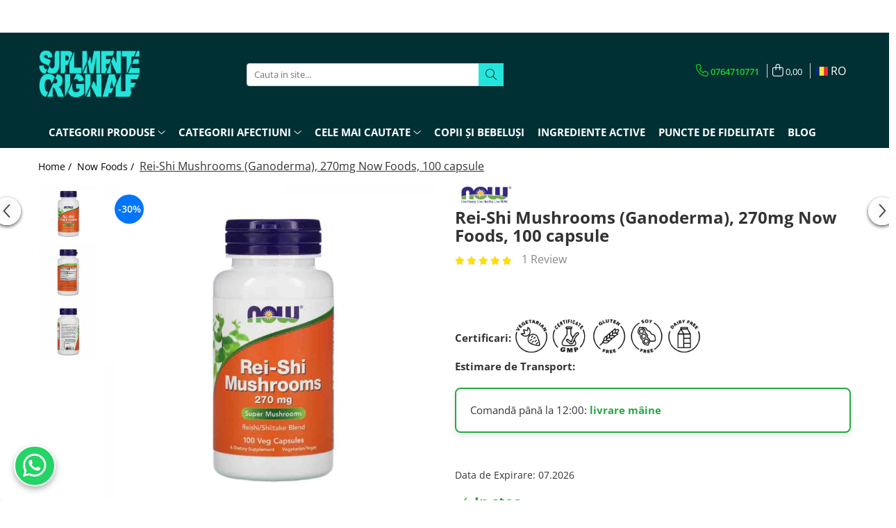

--- FILE ---
content_type: text/html; charset=UTF-8
request_url: https://www.suplimenteoriginale.ro/now-foods/rei-shi-mushrooms-ganoderma-now-foods.html
body_size: 83379
content:
<!DOCTYPE html>

<html lang="ro-ro">

	<head>
		<meta charset="UTF-8">

		<script src="https://gomagcdn.ro/themes/fashion/js/lazysizes.min.js?v=10141333-4.242" async=""></script>

		<script>
			function g_js(callbk){typeof callbk === 'function' ? window.addEventListener("DOMContentLoaded", callbk, false) : false;}
		</script>

					<link rel="icon" sizes="48x48" href="https://gomagcdn.ro/domains/suplimenteoriginale.ro/files/favicon/favicon3908.png">
			<link rel="apple-touch-icon" sizes="180x180" href="https://gomagcdn.ro/domains/suplimenteoriginale.ro/files/favicon/favicon3908.png">
		
		<style>
			/*body.loading{overflow:hidden;}
			body.loading #wrapper{opacity: 0;visibility: hidden;}
			body #wrapper{opacity: 1;visibility: visible;transition:all .1s ease-out;}*/

			.main-header .main-menu{min-height:43px;}
			.-g-hide{visibility:hidden;opacity:0;}

					</style>
		
		<link rel="preconnect" href="https://gomagcdn.ro"><link rel="dns-prefetch" href="https://fonts.googleapis.com" /><link rel="dns-prefetch" href="https://fonts.gstatic.com" /><link rel="dns-prefetch" href="https://connect.facebook.net" /><link rel="dns-prefetch" href="https://www.facebook.com" /><link rel="dns-prefetch" href="https://www.googletagmanager.com" />

					<link rel="preload" as="image" href="https://gomagcdn.ro/domains/suplimenteoriginale.ro/files/product/large/Rei-Shi-Mushrooms,-270mg-now-foods-100-vcaps.jpg-1171-4906.jpg"   >
		
		<link rel="preload" href="https://gomagcdn.ro/themes/fashion/js/plugins.js?v=10141333-4.242" as="script">

		
					<link rel="preload" href="https://www.suplimenteoriginale.ro/theme/default.js?v=41767866295" as="script">
				
		<link rel="preload" href="https://gomagcdn.ro/themes/fashion/js/dev.js?v=10141333-4.242" as="script">

		
					<link rel="stylesheet" href="https://gomagcdn.ro/themes/fashion/css/main-min.css?v=10141333-4.242-1" data-values='{"blockScripts": "1"}'>
		
					<link rel="stylesheet" href="https://www.suplimenteoriginale.ro/theme/default.css?v=41767866295">
		
						<link rel="stylesheet" href="https://gomagcdn.ro/themes/fashion/css/dev-style.css?v=10141333-4.242-1">
		
		
		
		<link rel="alternate" hreflang="ro-ro" href="https://www.suplimenteoriginale.ro/now-foods/rei-shi-mushrooms-ganoderma-now-foods.html"><link rel="alternate" hreflang="en" href="https://www.suplimenteoriginale.ro/en/now-foods/rei-shi-mushrooms-ganoderma-now-foods.html"><link rel="alternate" hreflang="x-default" href="https://www.suplimenteoriginale.ro/now-foods/rei-shi-mushrooms-ganoderma-now-foods.html">
							
		<meta name="expires" content="never">
		<meta name="revisit-after" content="1 days">
					<meta name="author" content="Gomag">
				<title>Rei-Shi Mushrooms (Ganoderma), 270mg Now Foods, 100 capsule</title>


					<meta name="robots" content="index,follow" />
						
		<meta name="description" content="Rei-Shi Mushrooms este o combinație din mai multe tulpini de ciuperci care vă ajută sănătatea. Descoperiți avantajele complexului potrivit și pentru vegani.">
		<meta class="viewport" name="viewport" content="width=device-width, initial-scale=1.0, user-scalable=no">
							<meta property="og:description" content="Rei-Shi Mushrooms (Ganoderma) 270 mg: Imunitate, Adaptogen pentru Stres și Protecție Antioxidantă – Energie Calmă, Confort Respirator și Echilibru Zilnic                Rei-Shi Mushrooms (Ganoderma) 270 mg, NOW Foods reunește două dintre cele mai apreciate ciuperci funcționale ale tradiției orientale – Reishi (Ganoderma lucidum) și Shiitake (Lentinula edodes) – într-o formulă echilibrată, gândită pentru susținerea imunității, protecția antioxidantă și reziliența la stresul cotidian. Combinația inteligentă între extracte concentrate și pulberi „spectru complet” oferă atât densitate de compuși activi (beta-glucani, triterpene, polifenoli), cât și matricea naturală de cofactori ai ciupercilor întregi. Per porție, formula conține: Pudră de extract de Reishi 10:1 (Ganoderma lucidum) – 90 mg; Pudră de Reishi (Ganoderma lucidum) – 300 mg; Pudră de extract de Shiitake 4:1 (Lentinula edodes) – 150 mg. Împreună, aceste ingrediente oferă un suport versatil pentru vitalitate, claritate și bunăstare generală, fie că traversezi perioade solicitante, sezonul rece sau pur și simplu îți dorești un ritm de viață mai echilibrat.             Beneficii detaliate ale Rei-Shi Mushrooms (Ganoderma & Shiitake)               Susținerea răspunsului imunitar înnăscut și adaptativ         Ciupercile medicinale sunt recunoscute pentru conținutul în beta-glucani, fibre bioactive care interacționează cu celulele imunitare. Prin aport constant, formula poate susține tonusul imunitar de bază și capacitatea organismului de a răspunde prompt factorilor de mediu.  ✅ Susține funcționarea celulelor imune cheie  ✅ Contribuie la menținerea unui răspuns echilibrat  ✅ Potrivită în perioadele cu solicitări sezoniere               Adaptogen pentru stres și echilibru mental-emoțional         Reishi este un clasic adaptogen: ajută organismul să își regleze reacția la stres, favorizând senzația de calm și claritate. Shiitake completează prin profilul nutritiv al ciupercii întregi, care susține vitalitatea zilnică fără agitație.  ✅ Calibrare blândă a răspunsului la stresul cotidian  ✅ Susține relaxarea și o dispoziție echilibrată  ✅ Energie „curată”, stabilă, fără suprastimulare               Protecție antioxidantă și confort celular         Compușii specifici din Reishi și Shiitake – triterpene, polifenoli, ergosteroli – contribuie la neutralizarea radicalilor liberi și la menținerea integrității celulare. Echilibrul oxidativ susține procesele de refacere și o stare generală de bine.  ✅ Sprijin pentru apărarea antioxidantă endogenă  ✅ Menținerea integrității componentelor celulare  ✅ Suport pentru recuperare după efort sau perioade intense               Confort respirator și susținere sezonieră         Tradițional, Reishi este asociat cu „respirația lungă” și vitalitatea plămânilor, în timp ce Shiitake sprijină rezistența organismului în mediile schimbătoare. Pentru multe persoane, acest duo se traduce printr-un confort respirator plăcut, mai ales în anotimpurile capricioase.  ✅ Suport pentru căile respiratorii superioare  ✅ Potrivit în tranzițiile de sezon  ✅ Confort perceput în medii reci sau uscate               Metabolism, energie și tonus cotidian         Prin aportul de beta-glucani și compuși bioactivi, ciupercile funcționale sprijină o utilizare eficientă a resurselor energetice, astfel încât să traversezi ziua cu ritm bun și fără fluctuații bruște.  ✅ Senzație de energie constantă  ✅ Susține randamentul zilnic la muncă sau studiu  ✅ Contribuie la o percepție mai bună a vitalității                    Echilibru cardiovascular și circulație         Reishi este apreciat pentru modul blând în care susține circulația și echilibrul general al sistemului cardiovascular, ca parte a unui stil de viață sănătos. Confortul circulator se reflectă în stare de bine și capacitatea de efort.  ✅ Susține funcționarea normală a circulației  ✅ Contribuie la un tonus vascular echilibrat  ✅ Adecvat pentru rutine active sau perioade solicitante               Ficat și detox sprijinite natural         Triterpenele din Ganoderma sunt cunoscute pentru rolul lor în susținerea proceselor hepatice. În tandem cu nutrienții din Shiitake, formula oferă un sprijin de fundal pentru mecanismele naturale de gestionare a încărcăturii metabolice.  ✅ Sprijin pentru procesele hepatice  ✅ Echilibru al răspunsului la factorii de mediu  ✅ Bază pentru o senzație de „ușurime” metabolică               Sinergie: extracte concentrate + pulberi „spectru complet”         NOW Foods combină extractele standardizate cu pulberile integrale, păstrând atât densitatea compușilor activi, cât și cofactorii naturali ai ciupercilor. Raportul 10:1 pentru Reishi și 4:1 pentru Shiitake asigură consistență și eficiență într-o porție practică.  ✅ Densitate de actives + matrice naturală  ✅ Coerență a profilului de compuși la fiecare utilizare  ✅ Versatilitate pentru obiective diverse de wellness               Profil nutritiv cu acoperire largă         Shiitake aduce aminoacizi, fibre și fitonutrienți, în timp ce Reishi oferă triterpene specifice și beta-glucani. Această complementaritate susține funcții multiple – de la imunitate și antioxidant până la confort mental și fizic.  ✅ Aport variat de fitonutrienți funcționali  ✅ Echilibru între susținerea fizică și cea mentală  ✅ Potrivit pentru utilizare pe termen lung               Pentru cine este potrivit         Profesioniști ocupați, părinți în ritm susținut, persoane cu antrenamente moderate, creativi care au nevoie de focus – toți pot beneficia de suportul adaptogen și antioxidant al duo-ului Rei-Shi, alături de o alimentație bogată în plante, hidratare și somn adecvat.  ✅ Ideal în perioade cu sarcini multiple  ✅ Sprijin pentru focus și calm sub presiune  ✅ Complement pentru stiluri de viață active         Rei-Shi Mushrooms (Ganoderma) 270 mg, NOW Foods, este formula care îmbină tradiția fitoterapică cu abordarea modernă a calității ingredientelor. Prin suportul pentru imunitate, echilibrul stresului, protecția antioxidantă, confortul respirator și vitalitatea de zi cu zi, această combinație de Reishi și Shiitake devine un aliat discret, dar constant, al stării tale de bine – în ritmul tău, pe termen lung.               Mod de utilizare    Luați două capsule de două ori pe zi cu alimente.                           Informații nutriționale             Dimensiunea porției: 2 capsule vegetale             Porții per recipient: 50                   Cantitate pe porție     %Valoare zilnică             Pudră de extract de ciuperci Reishi (10:1) (Ganoderma lucidum)     90 mg     **             Pudră de ciuperci Reishi (Ganoderma lucidum)     300 mg     **             Pudră de extract de ciuperci Shiitake (4:1) (Lentinula edodes)     150 mg     **             * Valoarea zilnică nu este stabilită.                      Alte ingrediente    Făină de orez, hipromeloză (capsula de celuloză), palmitat de ascorbil și dioxid de siliciu.  Nu este fabricat cu grâu, gluten, soia, lapte, ou, peşte, ingrediente de crustacee sau nuci. Produs într-o unitate GMP care procesează alte ingrediente care conțin acești alergeni.               Avertismente    Numai pentru adulți. Consultați medicul dacă sunteți gravidă/alăptați, luați medicamente sau aveți o afecțiune medicală. A nu se lăsa la îndemâna copiilor  Variația naturală a culorii poate apărea în acest produs.  A se păstra într-un loc răcoros și uscat după deschidere.           "/>
							<meta property="og:image" content="https://gomagcdn.ro/domains/suplimenteoriginale.ro/files/product/large/Rei-Shi-Mushrooms,-270mg-now-foods-100-vcaps.jpg-1171-4906.jpg"/>
															<link rel="canonical" href="https://www.suplimenteoriginale.ro/categorii-afectiuni/rei-shi-mushrooms-ganoderma-now-foods.html" />
			<meta property="og:url" content="https://www.suplimenteoriginale.ro/categorii-afectiuni/rei-shi-mushrooms-ganoderma-now-foods.html"/>
						
		<meta name="distribution" content="Global">
		<meta name="owner" content="www.suplimenteoriginale.ro">
		<meta name="publisher" content="www.suplimenteoriginale.ro">
		<meta name="rating" content="General">
		<meta name="copyright" content="Copyright www.suplimenteoriginale.ro 2026. All rights reserved">
		<link rel="search" href="https://www.suplimenteoriginale.ro/opensearch.ro.xml" type="application/opensearchdescription+xml" title="Cautare"/>

		
							<script src="https://gomagcdn.ro/themes/fashion/js/jquery-2.1.4.min.js"></script>
			<script defer src="https://gomagcdn.ro/themes/fashion/js/jquery.autocomplete.js?v=20181023"></script>
			<script src="https://gomagcdn.ro/themes/fashion/js/gomag.config.js?v=10141333-4.242"></script>
			<script src="https://gomagcdn.ro/themes/fashion/js/gomag.js?v=10141333-4.242"></script>
		
													<meta property="fb:app_id"                       content="1461880997172443" />
<meta property="og:type"                         content="product" />
<meta property="og:title"                        content="Rei-Shi Mushrooms (Ganoderma), 270mg Now Foods, 100 capsule" />
<meta property="product:brand"                   content="Now Foods" />
<meta property="product:category"                content="Now Foods" />
<meta property="product:original_price:amount"   content="92.84" />
<meta property="product:original_price:currency" content="RON" />
<meta property="product:pretax_price:amount"     content="64.99" />
<meta property="product:pretax_price:currency"   content="RON" />
<meta property="product:price:amount"            content="64.99" />
<meta property="product:price:currency"          content="RON" />
<meta property="product:shipping_cost:amount"    content="0" />
<meta property="product:shipping_cost:currency"  content="RON" />
<meta property="product:weight:value"            content="0.09" />
<meta property="product:weight:units"            content="kg" />
<meta property="product:shipping_weight:value"   content="0.09" />
<meta property="product:shipping_weight:units"   content="kg" />
<meta property="product:sale_price:amount"       content="64.99" />
<meta property="product:sale_price:currency"     content="RON" />
<meta property="product:sale_price_dates:start"  content="2026-01-19 00:00:00" />
<meta property="product:sale_price_dates:end"    content="2026-01-19 23:59:59" />
<script>
        (function(d, s, i) {
            var f = d.getElementsByTagName(s)[0], j = d.createElement(s);
            j.async = true;
            j.src = "https://t.themarketer.com/t/j/" + i;
            f.parentNode.insertBefore(j, f);
        })(document, "script", "HBF3WU1U");
    </script><script>
function gmsc(name, value)
{
	if(value != undefined && value)
	{
		var expires = new Date();
		expires.setTime(expires.getTime() + parseInt(3600*24*1000*90));
		document.cookie = encodeURIComponent(name) + "=" + encodeURIComponent(value) + '; expires='+ expires.toUTCString() + "; path=/";
	}
}
let gmqs = window.location.search;
let gmup = new URLSearchParams(gmqs);
gmsc('g_sc', gmup.get('shop_campaign'));
gmsc('shop_utm_campaign', gmup.get('utm_campaign'));
gmsc('shop_utm_medium', gmup.get('utm_medium'));
gmsc('shop_utm_source', gmup.get('utm_source'));
</script><script>
    (function (w, d, s, o, t, r) {
        w.__aqpxConfig = {
            platform: 'gomag',
            appId: 1098,
            debugMode: false,
            dataLayer: 'dataLayerAq',
            events: ['default', 'default_consent', 'view_item', 'add_to_cart', 'remove_from_cart', 'add_to_wishlist', 'purchase', 'begin_checkout', 'view_cart', 'view_item_list']
        };
        w.__aqpxQueue = w.__aqpxQueue || [];
        w.AQPX = w.AQPX || function () { w.__aqpxQueue.push(arguments) };
        t = d.createElement(s);
        r = d.getElementsByTagName(s)[0];
        t.async = 1;
        t.src = o;
        r.parentNode.insertBefore(t, r);
    })(window, document, 'script', '//cdn.aqurate.ai/pixel/js/aqpx.min.js#latest-generation');
</script><!-- Google Tag Manager -->
    <script>(function(w,d,s,l,i){w[l]=w[l]||[];w[l].push({'gtm.start':
    new Date().getTime(),event:'gtm.js'});var f=d.getElementsByTagName(s)[0],
    j=d.createElement(s),dl=l!='dataLayer'?'&l='+l:'';j.async=true;j.src=
    'https://www.googletagmanager.com/gtm.js?id='+i+dl;f.parentNode.insertBefore(j,f);
    })(window,document,'script','dataLayer','GTM-PG29W72');</script>
    <!-- End Google Tag Manager -->	<script>
 window.dataLayer = window.dataLayer || [];
  function gtag(){dataLayer.push(arguments);}
	   var cookieValue = '';
  var name = 'g_c_consent' + "=";
  var decodedCookie = decodeURIComponent(document.cookie);
  var ca = decodedCookie.split(';');
  for(var i = 0; i <ca.length; i++) {
	var c = ca[i];
	while (c.charAt(0) == ' ') {
	  c = c.substring(1);
	}
	if (c.indexOf(name) == 0) {
	  cookieValue = c.substring(name.length, c.length);
	}
  }



if(cookieValue == ''){
	gtag('consent', 'default', {
	  'ad_storage': 'denied',
	  'ad_user_data': 'denied',
	  'ad_personalization': 'denied',
	  'analytics_storage': 'denied',
	  'personalization_storage': 'denied',
	  'functionality_storage': 'denied',
	  'security_storage': 'denied'
	});
	} else if(cookieValue != '-1'){

			gtag('consent', 'default', {
			'ad_storage': 'granted',
			'ad_user_data': 'granted',
			'ad_personalization': 'granted',
			'analytics_storage': 'granted',
			'personalization_storage': 'granted',
			'functionality_storage': 'granted',
			'security_storage': 'granted'
		});
	} else {
	 gtag('consent', 'default', {
		  'ad_storage': 'denied',
		  'ad_user_data': 'denied',
		  'ad_personalization': 'denied',
		  'analytics_storage': 'denied',
			'personalization_storage': 'denied',
			'functionality_storage': 'denied',
			'security_storage': 'denied'
		});


		 }
</script><script>
window.dataLayer = window.dataLayer || [];
window.gtag = window.gtag || function(){dataLayer.push(arguments);}
</script><meta property="fb:app_id"                       content="1461880997172443" />
<meta property="og:type"                         content="website" />
<script async>(function(s,u,m,o,j,v){j=u.createElement(m);v=u.getElementsByTagName(m)[0];j.async=1;j.src=o;j.dataset.sumoSiteId='328b2349878ba9950c7ffc6ff9436ad2e03b7e24a878006f8b153f8b1cce218a';v.parentNode.insertBefore(j,v)})(window,document,'script','//load.sumo.com/');</script> <meta name="google-site-verification" content="v5-HaM2eHKqmZkOjmzebH_mWCdlmWwGJLNzv3bZVDfA" /> <meta name="msvalidate.01" content="87D00B720491D1DF9731161908B30A59" /> <meta name="p:domain_verify" content="420e9a99d512ee8f21899adcff3e4055"/>					
		
	</head>

	<body class="" style="">

		<script >
			function _addCss(url, attribute, value, loaded){
				var _s = document.createElement('link');
				_s.rel = 'stylesheet';
				_s.href = url;
				_s.type = 'text/css';
				if(attribute)
				{
					_s.setAttribute(attribute, value)
				}
				if(loaded){
					_s.onload = function(){
						var dom = document.getElementsByTagName('body')[0];
						//dom.classList.remove('loading');
					}
				}
				var _st = document.getElementsByTagName('link')[0];
				_st.parentNode.insertBefore(_s, _st);
			}
			//_addCss('https://fonts.googleapis.com/css2?family=Open+Sans:ital,wght@0,300;0,400;0,600;0,700;1,300;1,400&display=swap');
			_addCss('https://gomagcdn.ro/themes/_fonts/Open-Sans.css');

		</script>
		<script>
				/*setTimeout(
				  function()
				  {
				   document.getElementsByTagName('body')[0].classList.remove('loading');
				  }, 1000);*/
		</script>
							
					<div id="fb-root"></div>
						<script >
			window.fbAsyncInit = function() {
			FB.init({
			appId : '272951827844036',
			autoLogAppEvents : true,
			xfbml : true,
			version : 'v12.0'
			});
			};
			</script>
			<script async defer crossorigin="anonymous" src="https://connect.facebook.net/ro_RO/sdk.js"></script>
					
		<div id="wrapper">
			<!-- BLOCK:87b66729da152345c4762a866cb64450 start -->
<div id="_cartSummary" class="hide"></div>

<script >
	$(document).ready(function() {

		$(document).on('keypress', '.-g-input-loader', function(){
			$(this).addClass('-g-input-loading');
		})

		$.Gomag.bind('Product/Add/To/Cart/After', function(eventResponse, properties)
		{
									var data = JSON.parse(properties.data);
			$('.q-cart').html(data.quantity);
			if(parseFloat(data.quantity) > 0)
			{
				$('.q-cart').removeClass('hide');
			}
			else
			{
				$('.q-cart').addClass('hide');
			}
			$('.cartPrice').html(data.subtotal + ' ' + data.currency);
			$('.cartProductCount').html(data.quantity);


		})
		$('#_cartSummary').on('updateCart', function(event, cart) {
			var t = $(this);

			$.get('https://www.suplimenteoriginale.ro/cart-update', {
				cart: cart
			}, function(data) {

				$('.q-cart').html(data.quantity);
				if(parseFloat(data.quantity) > 0)
				{
					$('.q-cart').removeClass('hide');
				}
				else
				{
					$('.q-cart').addClass('hide');
				}
				$('.cartPrice').html(data.subtotal + ' ' + data.currency);
				$('.cartProductCount').html(data.quantity);
			}, 'json');
			window.ga = window.ga || function() {
				(ga.q = ga.q || []).push(arguments)
			};
			ga('send', 'event', 'Buton', 'Click', 'Adauga_Cos');
		});

		if(window.gtag_report_conversion) {
			$(document).on("click", 'li.phone-m', function() {
				var phoneNo = $('li.phone-m').children( "a").attr('href');
				gtag_report_conversion(phoneNo);
			});

		}

	});
</script>



<header class="main-header container-bg clearfix" data-block="headerBlock">
	<div class="discount-tape container-h full -g-hide" id="_gomagHellobar">
<style>
.discount-tape{position: relative;width:100%;padding:0;text-align:center;font-size:14px;overflow: hidden;z-index:99;}
.discount-tape a{color: #ffffff;}
.Gomag-HelloBar{padding:10px;}
@media screen and (max-width: 767px){.discount-tape{font-size:13px;}}
</style>
<div class="Gomag-HelloBar" style="background: #002f34;color: #ffffff;">
	<a href="https://www.suplimenteoriginale.ro/livrare" rel="nofollow" style="color: #ffffff;">
		<div class="hellobar" style="text-align: center; padding: 3px; font-weight: bold; border: none; font-size: 15px;">     🚚 | <b>TRANSPORT NAȚIONAL LA 9.9 RON</b> </div> <style>     @media (max-width: 600px) {         .hellobar {             font-size: 8px;         }     }     @media (min-width: 601px) {         .hellobar {             font-size: 15px;         }     } </style>
			</a>
	</div>
<div class="clear"></div>
</div>

		
	<div class="top-head-bg container-h full">

		<div class="top-head container-h">
			<div class="row">
				<div class="col-md-3 col-sm-3 col-xs-5 logo-h">
					
	<a href="https://www.suplimenteoriginale.ro" id="logo" data-pageId="2">
		<img src="https://gomagcdn.ro/domains/suplimenteoriginale.ro/files/company/mov8251-5045424323.png" fetchpriority="high" class="img-responsive" alt="SuplimenteOriginale.ro" title="SuplimenteOriginale.ro" width="200" height="50" style="width:auto;">
	</a>
				</div>
				<div class="col-md-4 col-sm-4 col-xs-7 main search-form-box">
					
<form name="search-form" class="search-form" action="https://www.suplimenteoriginale.ro/produse" id="_searchFormMainHeader">

	<input id="_autocompleteSearchMainHeader" name="c" class="input-placeholder -g-input-loader" type="text" placeholder="Cauta in site..." aria-label="Search"  value="">
	<button id="_doSearch" class="search-button" aria-hidden="true">
		<i class="fa fa-search" aria-hidden="true"></i>
	</button>

				<script >
			$(document).ready(function() {

				$('#_autocompleteSearchMainHeader').autocomplete({
					serviceUrl: 'https://www.suplimenteoriginale.ro/autocomplete',
					minChars: 2,
					deferRequestBy: 700,
					appendTo: '#_searchFormMainHeader',
					width: parseInt($('#_doSearch').offset().left) - parseInt($('#_autocompleteSearchMainHeader').offset().left),
					formatResult: function(suggestion, currentValue) {
						return suggestion.value;
					},
					onSelect: function(suggestion) {
						$(this).val(suggestion.data);
					},
					onSearchComplete: function(suggestion) {
						$(this).removeClass('-g-input-loading');
					}
				});
				$(document).on('click', '#_doSearch', function(e){
					e.preventDefault();
					if($('#_autocompleteSearchMainHeader').val() != '')
					{
						$('#_searchFormMainHeader').submit();
					}
				})
			});
		</script>
	

</form>
				</div>
				<div class="col-md-5 col-sm-5 acount-section">
					
<ul>
	<li class="search-m hide">
		<a href="#" class="-g-no-url" aria-label="Cauta in site..." data-pageId="">
			<i class="fa fa-search search-open" aria-hidden="true"></i>
			<i style="display:none" class="fa fa-times search-close" aria-hidden="true"></i>
		</a>
	</li>
	<li class="-g-user-icon -g-user-icon-empty">
			
	</li>
	
				<li class="contact-header">
			<a href="tel:0764710771" aria-label="Contacteaza-ne" data-pageId="3">
				<i class="fa fa-phone" aria-hidden="true"></i>
								<span>0764710771</span>
			</a>
		</li>
			<li class="wishlist-header hide">
		<a href="https://www.suplimenteoriginale.ro/wishlist" aria-label="Wishlist" data-pageId="28">
			<span class="-g-wishlist-product-count -g-hide"></span>
			<i class="fa fa-heart-o" aria-hidden="true"></i>
			<span class="">Favorite</span>
		</a>
	</li>
	<li class="cart-header-btn cart">
		<a class="cart-drop _showCartHeader" href="https://www.suplimenteoriginale.ro/cos-de-cumparaturi" aria-label="Cos de cumparaturi">
			<span class="q-cart hide">0</span>
			<i class="fa fa-shopping-bag" aria-hidden="true"></i>
			<span class="count cartPrice">0,00
				
			</span>
		</a>
					<div class="cart-dd  _cartShow cart-closed"></div>
			</li>

			<li class="international-header">
			<span class="flag-select">
				<img src="https://gomagcdn.ro/themes/fashion/gfx/ro-i.png" style="margin-bottom: 3px;" height="13" width="18" alt="Ro"> RO			</span>
			<ul class="flag-drop">
								<li class="language-header">
				<span class="international-title">Limba</span>
					<ul class="international-holder">
													<li>
								<a class="text-default" data-lang="ro" href="https://www.suplimenteoriginale.ro" aria-label="Limba ro">
									<img src="https://gomagcdn.ro/themes/fashion/gfx/ro-i.png" height="13" width="18" alt="ro">
									Romana
								</a>
							</li>
													<li>
								<a class="text-default" data-lang="en" href="https://www.suplimenteoriginale.ro/en" aria-label="Limba en">
									<img src="https://gomagcdn.ro/themes/fashion/gfx/en-i.png" height="13" width="18" alt="en">
									English
								</a>
							</li>
											</ul>
				</li>
											</ul>
		</li>
	</ul>

	<script>
		$(document).ready(function() {
			//Cart
							$('.cart').mouseenter(function() {
					$.Gomag.showCartSummary('div._cartShow');
				}).mouseleave(function() {
					$.Gomag.hideCartSummary('div._cartShow');
					$('div._cartShow').removeClass('cart-open');
				});
						$(document).on('click', '.dropdown-toggle', function() {
				window.location = $(this).attr('href');
			})
		})
	</script>

				</div>
			</div>
		</div>
	</div>


<div id="navigation">
	<nav id="main-menu" class="main-menu container-h full clearfix">
		<a href="#" class="menu-trg -g-no-url" title="Produse">
			<span>&nbsp;</span>
		</a>
		
<div class="container-h nav-menu-hh clearfix">

	<!-- BASE MENU -->
	<ul class="
			nav-menu base-menu container-h
			
			
		">

		

			
		<li class="menu-drop __GomagMM ">
							<a
					href="#"
					class="  -g-no-url "
					rel="  noopener"
					
					title="CATEGORII PRODUSE"
					data-Gomag=''
					data-block-name="mainMenuD0"
					data-pageId= ""
					data-block="mainMenuD">
											<span class="list">CATEGORII PRODUSE</span>
						<i class="fa fa-angle-down"></i>
				</a>

									<div class="menu-dd">
										<ul class="drop-list clearfix w100">
																																						<li class="fl">
										<div class="col">
											<p class="title">
												<a
												href="https://www.suplimenteoriginale.ro/vitamine"
												class="title    "
												rel="  "
												
												title="VITAMINE"
												data-Gomag=''
												data-block-name="mainMenuD1"
												data-block="mainMenuD"
												data-pageId= "89"
												>
																										VITAMINE
												</a>
											</p>
																																															<a
														href="https://www.suplimenteoriginale.ro/complex-multivitamine"
														rel="  "
														
														title="Multivitamine"
														class="    "
														data-Gomag=''
														data-block-name="mainMenuD2"
														data-block="mainMenuD"
														data-pageId="354"
													>
																												<i class="fa fa-angle-right"></i>
														<span>Multivitamine</span>
													</a>
																									<a
														href="https://www.suplimenteoriginale.ro/vitamina-a"
														rel="  "
														
														title="Vitamina A (Retinol)"
														class="    "
														data-Gomag=''
														data-block-name="mainMenuD2"
														data-block="mainMenuD"
														data-pageId="354"
													>
																												<i class="fa fa-angle-right"></i>
														<span>Vitamina A (Retinol)</span>
													</a>
																									<a
														href="https://www.suplimenteoriginale.ro/vitamina-b"
														rel="  "
														
														title="Vitamina B"
														class="    "
														data-Gomag=''
														data-block-name="mainMenuD2"
														data-block="mainMenuD"
														data-pageId="354"
													>
																												<i class="fa fa-angle-right"></i>
														<span>Vitamina B</span>
													</a>
																									<a
														href="https://www.suplimenteoriginale.ro/vitamina-c"
														rel="  "
														
														title="Vitamina C"
														class="    "
														data-Gomag=''
														data-block-name="mainMenuD2"
														data-block="mainMenuD"
														data-pageId="354"
													>
																												<i class="fa fa-angle-right"></i>
														<span>Vitamina C</span>
													</a>
																									<a
														href="https://www.suplimenteoriginale.ro/vitamina-d"
														rel="  "
														
														title="Vitamina D"
														class="    "
														data-Gomag=''
														data-block-name="mainMenuD2"
														data-block="mainMenuD"
														data-pageId="354"
													>
																												<i class="fa fa-angle-right"></i>
														<span>Vitamina D</span>
													</a>
																									<a
														href="https://www.suplimenteoriginale.ro/vitamina-e"
														rel="  "
														
														title="Vitamina E"
														class="    "
														data-Gomag=''
														data-block-name="mainMenuD2"
														data-block="mainMenuD"
														data-pageId="354"
													>
																												<i class="fa fa-angle-right"></i>
														<span>Vitamina E</span>
													</a>
																									<a
														href="https://www.suplimenteoriginale.ro/vitamina-k"
														rel="  "
														
														title="Vitamina K"
														class="    "
														data-Gomag=''
														data-block-name="mainMenuD2"
														data-block="mainMenuD"
														data-pageId="354"
													>
																												<i class="fa fa-angle-right"></i>
														<span>Vitamina K</span>
													</a>
																							
										</div>
									</li>
																																<li class="fl">
										<div class="col">
											<p class="title">
												<a
												href="https://www.suplimenteoriginale.ro/aminoacizi"
												class="title    "
												rel="  "
												
												title="AMINOACIZI"
												data-Gomag=''
												data-block-name="mainMenuD1"
												data-block="mainMenuD"
												data-pageId= "89"
												>
																										AMINOACIZI
												</a>
											</p>
																																															<a
														href="https://www.suplimenteoriginale.ro/arginina"
														rel="  "
														
														title="Arginina"
														class="    "
														data-Gomag=''
														data-block-name="mainMenuD2"
														data-block="mainMenuD"
														data-pageId="65"
													>
																												<i class="fa fa-angle-right"></i>
														<span>Arginina</span>
													</a>
																									<a
														href="https://www.suplimenteoriginale.ro/alanina"
														rel="  "
														
														title="Beta-Alanina"
														class="    "
														data-Gomag=''
														data-block-name="mainMenuD2"
														data-block="mainMenuD"
														data-pageId="65"
													>
																												<i class="fa fa-angle-right"></i>
														<span>Beta-Alanina</span>
													</a>
																									<a
														href="https://www.suplimenteoriginale.ro/carnitina"
														rel="  "
														
														title="Carnitina"
														class="    "
														data-Gomag=''
														data-block-name="mainMenuD2"
														data-block="mainMenuD"
														data-pageId="65"
													>
																												<i class="fa fa-angle-right"></i>
														<span>Carnitina</span>
													</a>
																									<a
														href="https://www.suplimenteoriginale.ro/citrulina"
														rel="  "
														
														title="Citrulina"
														class="    "
														data-Gomag=''
														data-block-name="mainMenuD2"
														data-block="mainMenuD"
														data-pageId="65"
													>
																												<i class="fa fa-angle-right"></i>
														<span>Citrulina</span>
													</a>
																									<a
														href="https://www.suplimenteoriginale.ro/glicina"
														rel="  "
														
														title="Glicina"
														class="    "
														data-Gomag=''
														data-block-name="mainMenuD2"
														data-block="mainMenuD"
														data-pageId="65"
													>
																												<i class="fa fa-angle-right"></i>
														<span>Glicina</span>
													</a>
																									<a
														href="https://www.suplimenteoriginale.ro/glutamina"
														rel="  "
														
														title="Glutamina"
														class="    "
														data-Gomag=''
														data-block-name="mainMenuD2"
														data-block="mainMenuD"
														data-pageId="65"
													>
																												<i class="fa fa-angle-right"></i>
														<span>Glutamina</span>
													</a>
																									<a
														href="https://www.suplimenteoriginale.ro/lizină"
														rel="  "
														
														title="Lizina"
														class="    "
														data-Gomag=''
														data-block-name="mainMenuD2"
														data-block="mainMenuD"
														data-pageId="65"
													>
																												<i class="fa fa-angle-right"></i>
														<span>Lizina</span>
													</a>
																									<a
														href="https://www.suplimenteoriginale.ro/taurina"
														rel="  "
														
														title="Taurina"
														class="    "
														data-Gomag=''
														data-block-name="mainMenuD2"
														data-block="mainMenuD"
														data-pageId="65"
													>
																												<i class="fa fa-angle-right"></i>
														<span>Taurina</span>
													</a>
																									<a
														href="https://www.suplimenteoriginale.ro/triptofan"
														rel="  "
														
														title="Triptofan"
														class="    "
														data-Gomag=''
														data-block-name="mainMenuD2"
														data-block="mainMenuD"
														data-pageId="65"
													>
																												<i class="fa fa-angle-right"></i>
														<span>Triptofan</span>
													</a>
																							
										</div>
									</li>
																																<li class="fl">
										<div class="col">
											<p class="title">
												<a
												href="https://www.suplimenteoriginale.ro/enzime-digestive"
												class="title    "
												rel="  "
												
												title="ENZIME"
												data-Gomag=''
												data-block-name="mainMenuD1"
												data-block="mainMenuD"
												data-pageId= "89"
												>
																										ENZIME
												</a>
											</p>
																																															<a
														href="https://www.suplimenteoriginale.ro/complex-enzime-digestive"
														rel="  "
														
														title="Complex Enzime"
														class="    "
														data-Gomag=''
														data-block-name="mainMenuD2"
														data-block="mainMenuD"
														data-pageId="281"
													>
																												<i class="fa fa-angle-right"></i>
														<span>Complex Enzime</span>
													</a>
																									<a
														href="https://www.suplimenteoriginale.ro/bromelaina"
														rel="  "
														
														title="Bromelaina"
														class="    "
														data-Gomag=''
														data-block-name="mainMenuD2"
														data-block="mainMenuD"
														data-pageId="281"
													>
																												<i class="fa fa-angle-right"></i>
														<span>Bromelaina</span>
													</a>
																									<a
														href="https://www.suplimenteoriginale.ro/nattokinaza"
														rel="  "
														
														title="Nattokinase"
														class="    "
														data-Gomag=''
														data-block-name="mainMenuD2"
														data-block="mainMenuD"
														data-pageId="281"
													>
																												<i class="fa fa-angle-right"></i>
														<span>Nattokinase</span>
													</a>
																							
										</div>
									</li>
																																<li class="fl">
										<div class="col">
											<p class="title">
												<a
												href="https://www.suplimenteoriginale.ro/fibre-solubile"
												class="title    "
												rel="  "
												
												title="FIBRE"
												data-Gomag=''
												data-block-name="mainMenuD1"
												data-block="mainMenuD"
												data-pageId= "89"
												>
																										FIBRE
												</a>
											</p>
																																															<a
														href="https://www.suplimenteoriginale.ro/suplimente-psyllium"
														rel="  "
														
														title="Psyllium (Fibre)"
														class="    "
														data-Gomag=''
														data-block-name="mainMenuD2"
														data-block="mainMenuD"
														data-pageId="367"
													>
																												<i class="fa fa-angle-right"></i>
														<span>Psyllium (Fibre)</span>
													</a>
																							
										</div>
									</li>
																																<li class="fl">
										<div class="col">
											<p class="title">
												<a
												href="https://www.suplimenteoriginale.ro/acizi-grasi-esentiali"
												class="title    "
												rel="  "
												
												title="ACIZI GRASI"
												data-Gomag=''
												data-block-name="mainMenuD1"
												data-block="mainMenuD"
												data-pageId= "89"
												>
																										ACIZI GRASI
												</a>
											</p>
																																															<a
														href="https://www.suplimenteoriginale.ro/suplimente-ulei-seminte-de-in"
														rel="  "
														
														title="Flaxseed (Ulei Seminte In)"
														class="    "
														data-Gomag=''
														data-block-name="mainMenuD2"
														data-block="mainMenuD"
														data-pageId="343"
													>
																												<i class="fa fa-angle-right"></i>
														<span>Flaxseed (Ulei Seminte In)</span>
													</a>
																									<a
														href="https://www.suplimenteoriginale.ro/mct-oil"
														rel="  "
														
														title="MCT Oil"
														class="    "
														data-Gomag=''
														data-block-name="mainMenuD2"
														data-block="mainMenuD"
														data-pageId="343"
													>
																												<i class="fa fa-angle-right"></i>
														<span>MCT Oil</span>
													</a>
																									<a
														href="https://www.suplimenteoriginale.ro/omega-3"
														rel="  "
														
														title="Omega 3"
														class="    "
														data-Gomag=''
														data-block-name="mainMenuD2"
														data-block="mainMenuD"
														data-pageId="343"
													>
																												<i class="fa fa-angle-right"></i>
														<span>Omega 3</span>
													</a>
																									<a
														href="https://www.suplimenteoriginale.ro/krill-oil"
														rel="  "
														
														title="Ulei de Krill"
														class="    "
														data-Gomag=''
														data-block-name="mainMenuD2"
														data-block="mainMenuD"
														data-pageId="343"
													>
																												<i class="fa fa-angle-right"></i>
														<span>Ulei de Krill</span>
													</a>
																									<a
														href="https://www.suplimenteoriginale.ro/suplimente-ulei-primula"
														rel="  "
														
														title="Ulei de Primula (Primrose Oil)"
														class="    "
														data-Gomag=''
														data-block-name="mainMenuD2"
														data-block="mainMenuD"
														data-pageId="343"
													>
																												<i class="fa fa-angle-right"></i>
														<span>Ulei de Primula (Primrose Oil)</span>
													</a>
																									<a
														href="https://www.suplimenteoriginale.ro/suplimente-ulei-ficat-cod"
														rel="  "
														
														title="Ulei Ficat de Cod"
														class="    "
														data-Gomag=''
														data-block-name="mainMenuD2"
														data-block="mainMenuD"
														data-pageId="343"
													>
																												<i class="fa fa-angle-right"></i>
														<span>Ulei Ficat de Cod</span>
													</a>
																									<a
														href="https://www.suplimenteoriginale.ro/suplimente-ulei-seminte-dovleac"
														rel="  "
														
														title="Ulei Seminte Dovleac (Pumpkin)"
														class="    "
														data-Gomag=''
														data-block-name="mainMenuD2"
														data-block="mainMenuD"
														data-pageId="343"
													>
																												<i class="fa fa-angle-right"></i>
														<span>Ulei Seminte Dovleac (Pumpkin)</span>
													</a>
																							
										</div>
									</li>
																																<li class="fl">
										<div class="col">
											<p class="title">
												<a
												href="https://www.suplimenteoriginale.ro/antioxidanti"
												class="title    "
												rel="  "
												
												title="ANTIOXIDANTI"
												data-Gomag=''
												data-block-name="mainMenuD1"
												data-block="mainMenuD"
												data-pageId= "89"
												>
																										ANTIOXIDANTI
												</a>
											</p>
																																															<a
														href="https://www.suplimenteoriginale.ro/acid-alfa-lipoic"
														rel="  "
														
														title="Acid Alfa Lipoic"
														class="    "
														data-Gomag=''
														data-block-name="mainMenuD2"
														data-block="mainMenuD"
														data-pageId="266"
													>
																												<i class="fa fa-angle-right"></i>
														<span>Acid Alfa Lipoic</span>
													</a>
																									<a
														href="https://www.suplimenteoriginale.ro/suplimente-benfotiamina"
														rel="  "
														
														title="Benfotiamina"
														class="    "
														data-Gomag=''
														data-block-name="mainMenuD2"
														data-block="mainMenuD"
														data-pageId="266"
													>
																												<i class="fa fa-angle-right"></i>
														<span>Benfotiamina</span>
													</a>
																									<a
														href="https://www.suplimenteoriginale.ro/cisteina"
														rel="  "
														
														title="Cisteina (NAC)"
														class="    "
														data-Gomag=''
														data-block-name="mainMenuD2"
														data-block="mainMenuD"
														data-pageId="266"
													>
																												<i class="fa fa-angle-right"></i>
														<span>Cisteina (NAC)</span>
													</a>
																									<a
														href="https://www.suplimenteoriginale.ro/coenzima-q10"
														rel="  "
														
														title="Coenzima Q10"
														class="    "
														data-Gomag=''
														data-block-name="mainMenuD2"
														data-block="mainMenuD"
														data-pageId="266"
													>
																												<i class="fa fa-angle-right"></i>
														<span>Coenzima Q10</span>
													</a>
																									<a
														href="https://www.suplimenteoriginale.ro/glutation"
														rel="  "
														
														title="Glutation"
														class="    "
														data-Gomag=''
														data-block-name="mainMenuD2"
														data-block="mainMenuD"
														data-pageId="266"
													>
																												<i class="fa fa-angle-right"></i>
														<span>Glutation</span>
													</a>
																									<a
														href="https://www.suplimenteoriginale.ro/suplimente-resveratrol"
														rel="  "
														
														title="Resveratrol"
														class="    "
														data-Gomag=''
														data-block-name="mainMenuD2"
														data-block="mainMenuD"
														data-pageId="266"
													>
																												<i class="fa fa-angle-right"></i>
														<span>Resveratrol</span>
													</a>
																							
										</div>
									</li>
																																<li class="fl">
										<div class="col">
											<p class="title">
												<a
												href="https://www.suplimenteoriginale.ro/flavonoide"
												class="title    "
												rel="  "
												
												title="FLAVONOIDE"
												data-Gomag=''
												data-block-name="mainMenuD1"
												data-block="mainMenuD"
												data-pageId= "89"
												>
																										FLAVONOIDE
												</a>
											</p>
																																															<a
														href="https://www.suplimenteoriginale.ro/acid-ascorbic"
														rel="  "
														
														title="Acid ascorbic"
														class="    "
														data-Gomag=''
														data-block-name="mainMenuD2"
														data-block="mainMenuD"
														data-pageId="399"
													>
																												<i class="fa fa-angle-right"></i>
														<span>Acid ascorbic</span>
													</a>
																									<a
														href="https://www.suplimenteoriginale.ro/ceai-verde"
														rel="  "
														
														title="Ceai verde"
														class="    "
														data-Gomag=''
														data-block-name="mainMenuD2"
														data-block="mainMenuD"
														data-pageId="399"
													>
																												<i class="fa fa-angle-right"></i>
														<span>Ceai verde</span>
													</a>
																									<a
														href="https://www.suplimenteoriginale.ro/oregano"
														rel="  "
														
														title="Oregano"
														class="    "
														data-Gomag=''
														data-block-name="mainMenuD2"
														data-block="mainMenuD"
														data-pageId="399"
													>
																												<i class="fa fa-angle-right"></i>
														<span>Oregano</span>
													</a>
																									<a
														href="https://www.suplimenteoriginale.ro/quercetina"
														rel="  "
														
														title="Quercetina"
														class="    "
														data-Gomag=''
														data-block-name="mainMenuD2"
														data-block="mainMenuD"
														data-pageId="399"
													>
																												<i class="fa fa-angle-right"></i>
														<span>Quercetina</span>
													</a>
																									<a
														href="https://www.suplimenteoriginale.ro/silimarina"
														rel="  "
														
														title="Silimarina Milk Thistle"
														class="    "
														data-Gomag=''
														data-block-name="mainMenuD2"
														data-block="mainMenuD"
														data-pageId="399"
													>
																												<i class="fa fa-angle-right"></i>
														<span>Silimarina Milk Thistle</span>
													</a>
																							
										</div>
									</li>
																																<li class="fl">
										<div class="col">
											<p class="title">
												<a
												href="https://www.suplimenteoriginale.ro/probiotice-si-prebiotice"
												class="title    "
												rel="  "
												
												title="PROBIOTICE"
												data-Gomag=''
												data-block-name="mainMenuD1"
												data-block="mainMenuD"
												data-pageId= "89"
												>
																										PROBIOTICE
												</a>
											</p>
																																															<a
														href="https://www.suplimenteoriginale.ro/suplimente-lactobacillus"
														rel="  "
														
														title="Lactobacillus"
														class="    "
														data-Gomag=''
														data-block-name="mainMenuD2"
														data-block="mainMenuD"
														data-pageId="279"
													>
																												<i class="fa fa-angle-right"></i>
														<span>Lactobacillus</span>
													</a>
																									<a
														href="https://www.suplimenteoriginale.ro/suplimente-saccharomyces-boulardii"
														rel="  "
														
														title="Saccharomyces Boulardii"
														class="    "
														data-Gomag=''
														data-block-name="mainMenuD2"
														data-block="mainMenuD"
														data-pageId="279"
													>
																												<i class="fa fa-angle-right"></i>
														<span>Saccharomyces Boulardii</span>
													</a>
																							
										</div>
									</li>
																																<li class="fl">
										<div class="col">
											<p class="title">
												<a
												href="https://www.suplimenteoriginale.ro/carotenoizi"
												class="title    "
												rel="  "
												
												title="CAROTENOIZI"
												data-Gomag=''
												data-block-name="mainMenuD1"
												data-block="mainMenuD"
												data-pageId= "89"
												>
																										CAROTENOIZI
												</a>
											</p>
																																															<a
														href="https://www.suplimenteoriginale.ro/astaxantina"
														rel="  "
														
														title="Astaxantina"
														class="    "
														data-Gomag=''
														data-block-name="mainMenuD2"
														data-block="mainMenuD"
														data-pageId="428"
													>
																												<i class="fa fa-angle-right"></i>
														<span>Astaxantina</span>
													</a>
																									<a
														href="https://www.suplimenteoriginale.ro/beta-caroten"
														rel="  "
														
														title="Beta-Caroten"
														class="    "
														data-Gomag=''
														data-block-name="mainMenuD2"
														data-block="mainMenuD"
														data-pageId="428"
													>
																												<i class="fa fa-angle-right"></i>
														<span>Beta-Caroten</span>
													</a>
																									<a
														href="https://www.suplimenteoriginale.ro/suplimente-licopen"
														rel="  "
														
														title="Licopen"
														class="    "
														data-Gomag=''
														data-block-name="mainMenuD2"
														data-block="mainMenuD"
														data-pageId="428"
													>
																												<i class="fa fa-angle-right"></i>
														<span>Licopen</span>
													</a>
																									<a
														href="https://www.suplimenteoriginale.ro/luteina"
														rel="  "
														
														title="Luteina"
														class="    "
														data-Gomag=''
														data-block-name="mainMenuD2"
														data-block="mainMenuD"
														data-pageId="428"
													>
																												<i class="fa fa-angle-right"></i>
														<span>Luteina</span>
													</a>
																									<a
														href="https://www.suplimenteoriginale.ro/suplimente-zeaxantina"
														rel="  "
														
														title="Zeaxantina"
														class="    "
														data-Gomag=''
														data-block-name="mainMenuD2"
														data-block="mainMenuD"
														data-pageId="428"
													>
																												<i class="fa fa-angle-right"></i>
														<span>Zeaxantina</span>
													</a>
																							
										</div>
									</li>
																																<li class="fl">
										<div class="col">
											<p class="title">
												<a
												href="https://www.suplimenteoriginale.ro/neuro-transmitatori"
												class="title    "
												rel="  "
												
												title="NOOTROPICE"
												data-Gomag=''
												data-block-name="mainMenuD1"
												data-block="mainMenuD"
												data-pageId= "89"
												>
																										NOOTROPICE
												</a>
											</p>
																																															<a
														href="https://www.suplimenteoriginale.ro/5-htp"
														rel="  "
														
														title="5-HTP"
														class="    "
														data-Gomag=''
														data-block-name="mainMenuD2"
														data-block="mainMenuD"
														data-pageId="413"
													>
																												<i class="fa fa-angle-right"></i>
														<span>5-HTP</span>
													</a>
																									<a
														href="https://www.suplimenteoriginale.ro/gaba"
														rel="  "
														
														title="GABA"
														class="    "
														data-Gomag=''
														data-block-name="mainMenuD2"
														data-block="mainMenuD"
														data-pageId="413"
													>
																												<i class="fa fa-angle-right"></i>
														<span>GABA</span>
													</a>
																									<a
														href="https://www.suplimenteoriginale.ro/dopa"
														rel="  "
														
														title="L-Dopa"
														class="    "
														data-Gomag=''
														data-block-name="mainMenuD2"
														data-block="mainMenuD"
														data-pageId="413"
													>
																												<i class="fa fa-angle-right"></i>
														<span>L-Dopa</span>
													</a>
																									<a
														href="https://www.suplimenteoriginale.ro/lecitina"
														rel="  "
														
														title="Lecitina"
														class="    "
														data-Gomag=''
														data-block-name="mainMenuD2"
														data-block="mainMenuD"
														data-pageId="413"
													>
																												<i class="fa fa-angle-right"></i>
														<span>Lecitina</span>
													</a>
																									<a
														href="https://www.suplimenteoriginale.ro/melatonina"
														rel="  "
														
														title="Melatonina"
														class="    "
														data-Gomag=''
														data-block-name="mainMenuD2"
														data-block="mainMenuD"
														data-pageId="413"
													>
																												<i class="fa fa-angle-right"></i>
														<span>Melatonina</span>
													</a>
																									<a
														href="https://www.suplimenteoriginale.ro/tirozina"
														rel="  "
														
														title="Tirozina"
														class="    "
														data-Gomag=''
														data-block-name="mainMenuD2"
														data-block="mainMenuD"
														data-pageId="413"
													>
																												<i class="fa fa-angle-right"></i>
														<span>Tirozina</span>
													</a>
																							
										</div>
									</li>
																																<li class="fl">
										<div class="col">
											<p class="title">
												<a
												href="https://www.suplimenteoriginale.ro/minerale"
												class="title    "
												rel="  "
												
												title="MINERALE"
												data-Gomag=''
												data-block-name="mainMenuD1"
												data-block="mainMenuD"
												data-pageId= "89"
												>
																										MINERALE
												</a>
											</p>
																																															<a
														href="https://www.suplimenteoriginale.ro/suplimente-boron"
														rel="  "
														
														title="Bor (Boron)"
														class="    "
														data-Gomag=''
														data-block-name="mainMenuD2"
														data-block="mainMenuD"
														data-pageId="361"
													>
																												<i class="fa fa-angle-right"></i>
														<span>Bor (Boron)</span>
													</a>
																									<a
														href="https://www.suplimenteoriginale.ro/calciu"
														rel="  "
														
														title="Calciu"
														class="    "
														data-Gomag=''
														data-block-name="mainMenuD2"
														data-block="mainMenuD"
														data-pageId="361"
													>
																												<i class="fa fa-angle-right"></i>
														<span>Calciu</span>
													</a>
																									<a
														href="https://www.suplimenteoriginale.ro/fier"
														rel="  "
														
														title="Fier (Iron)"
														class="    "
														data-Gomag=''
														data-block-name="mainMenuD2"
														data-block="mainMenuD"
														data-pageId="361"
													>
																												<i class="fa fa-angle-right"></i>
														<span>Fier (Iron)</span>
													</a>
																									<a
														href="https://www.suplimenteoriginale.ro/iodina"
														rel="  "
														
														title="Iod (Kelp)"
														class="    "
														data-Gomag=''
														data-block-name="mainMenuD2"
														data-block="mainMenuD"
														data-pageId="361"
													>
																												<i class="fa fa-angle-right"></i>
														<span>Iod (Kelp)</span>
													</a>
																									<a
														href="https://www.suplimenteoriginale.ro/magneziu"
														rel="  "
														
														title="Magneziu"
														class="    "
														data-Gomag=''
														data-block-name="mainMenuD2"
														data-block="mainMenuD"
														data-pageId="361"
													>
																												<i class="fa fa-angle-right"></i>
														<span>Magneziu</span>
													</a>
																									<a
														href="https://www.suplimenteoriginale.ro/complex-minerale"
														rel="  "
														
														title="Multiminerale"
														class="    "
														data-Gomag=''
														data-block-name="mainMenuD2"
														data-block="mainMenuD"
														data-pageId="361"
													>
																												<i class="fa fa-angle-right"></i>
														<span>Multiminerale</span>
													</a>
																									<a
														href="https://www.suplimenteoriginale.ro/seleniu"
														rel="  "
														
														title="Seleniu"
														class="    "
														data-Gomag=''
														data-block-name="mainMenuD2"
														data-block="mainMenuD"
														data-pageId="361"
													>
																												<i class="fa fa-angle-right"></i>
														<span>Seleniu</span>
													</a>
																									<a
														href="https://www.suplimenteoriginale.ro/zinc"
														rel="  "
														
														title="Zinc"
														class="    "
														data-Gomag=''
														data-block-name="mainMenuD2"
														data-block="mainMenuD"
														data-pageId="361"
													>
																												<i class="fa fa-angle-right"></i>
														<span>Zinc</span>
													</a>
																							
										</div>
									</li>
																																<li class="fl">
										<div class="col">
											<p class="title">
												<a
												href="https://www.suplimenteoriginale.ro/plante-medicinale"
												class="title    "
												rel="  "
												
												title="PLANTE MEDICINALE"
												data-Gomag=''
												data-block-name="mainMenuD1"
												data-block="mainMenuD"
												data-pageId= "89"
												>
																										PLANTE MEDICINALE
												</a>
											</p>
																																															<a
														href="https://www.suplimenteoriginale.ro/aloe-vera"
														rel="  "
														
														title="Aloe vera"
														class="    "
														data-Gomag=''
														data-block-name="mainMenuD2"
														data-block="mainMenuD"
														data-pageId="419"
													>
																												<i class="fa fa-angle-right"></i>
														<span>Aloe vera</span>
													</a>
																									<a
														href="https://www.suplimenteoriginale.ro/nuca-neagra"
														rel="  "
														
														title="Nuca Neagra"
														class="    "
														data-Gomag=''
														data-block-name="mainMenuD2"
														data-block="mainMenuD"
														data-pageId="419"
													>
																												<i class="fa fa-angle-right"></i>
														<span>Nuca Neagra</span>
													</a>
																									<a
														href="https://www.suplimenteoriginale.ro/pau-darco"
														rel="  "
														
														title="Pau D’Arco"
														class="    "
														data-Gomag=''
														data-block-name="mainMenuD2"
														data-block="mainMenuD"
														data-pageId="419"
													>
																												<i class="fa fa-angle-right"></i>
														<span>Pau D’Arco</span>
													</a>
																									<a
														href="https://www.suplimenteoriginale.ro/saw-palmetto"
														rel="  "
														
														title="Saw Palmetto (Palmier Pitic)"
														class="    "
														data-Gomag=''
														data-block-name="mainMenuD2"
														data-block="mainMenuD"
														data-pageId="419"
													>
																												<i class="fa fa-angle-right"></i>
														<span>Saw Palmetto (Palmier Pitic)</span>
													</a>
																									<a
														href="https://www.suplimenteoriginale.ro/urzica"
														rel="  "
														
														title="Urzica (Stinging Nettle)"
														class="    "
														data-Gomag=''
														data-block-name="mainMenuD2"
														data-block="mainMenuD"
														data-pageId="419"
													>
																												<i class="fa fa-angle-right"></i>
														<span>Urzica (Stinging Nettle)</span>
													</a>
																									<a
														href="https://www.suplimenteoriginale.ro/valeriana"
														rel="  "
														
														title="Valeriana"
														class="    "
														data-Gomag=''
														data-block-name="mainMenuD2"
														data-block="mainMenuD"
														data-pageId="419"
													>
																												<i class="fa fa-angle-right"></i>
														<span>Valeriana</span>
													</a>
																							
										</div>
									</li>
																																<li class="fl">
										<div class="col">
											<p class="title">
												<a
												href="https://www.suplimenteoriginale.ro/ayurvedice"
												class="title    "
												rel="  "
												
												title="AYURVEDICE"
												data-Gomag=''
												data-block-name="mainMenuD1"
												data-block="mainMenuD"
												data-pageId= "89"
												>
																										AYURVEDICE
												</a>
											</p>
																																															<a
														href="https://www.suplimenteoriginale.ro/ashwaganda"
														rel="  "
														
														title="Ashwaganda"
														class="    "
														data-Gomag=''
														data-block-name="mainMenuD2"
														data-block="mainMenuD"
														data-pageId="380"
													>
																												<i class="fa fa-angle-right"></i>
														<span>Ashwaganda</span>
													</a>
																									<a
														href="https://www.suplimenteoriginale.ro/boswellia"
														rel="  "
														
														title="Boswellia"
														class="    "
														data-Gomag=''
														data-block-name="mainMenuD2"
														data-block="mainMenuD"
														data-pageId="380"
													>
																												<i class="fa fa-angle-right"></i>
														<span>Boswellia</span>
													</a>
																									<a
														href="https://www.suplimenteoriginale.ro/ciuperci-medicinale"
														rel="  "
														
														title="Ciuperci Medicinale"
														class="    "
														data-Gomag=''
														data-block-name="mainMenuD2"
														data-block="mainMenuD"
														data-pageId="380"
													>
																												<i class="fa fa-angle-right"></i>
														<span>Ciuperci Medicinale</span>
													</a>
																									<a
														href="https://www.suplimenteoriginale.ro/triphala"
														rel="  "
														
														title="Triphala"
														class="    "
														data-Gomag=''
														data-block-name="mainMenuD2"
														data-block="mainMenuD"
														data-pageId="380"
													>
																												<i class="fa fa-angle-right"></i>
														<span>Triphala</span>
													</a>
																									<a
														href="https://www.suplimenteoriginale.ro/turmeric"
														rel="  "
														
														title="Turmeric (Curcumin)"
														class="    "
														data-Gomag=''
														data-block-name="mainMenuD2"
														data-block="mainMenuD"
														data-pageId="380"
													>
																												<i class="fa fa-angle-right"></i>
														<span>Turmeric (Curcumin)</span>
													</a>
																							
										</div>
									</li>
																																<li class="fl">
										<div class="col">
											<p class="title">
												<a
												href="https://www.suplimenteoriginale.ro/suplimente-glicozaminoglicani"
												class="title    "
												rel="  "
												
												title="GLICOZAMINOGLICANI"
												data-Gomag=''
												data-block-name="mainMenuD1"
												data-block="mainMenuD"
												data-pageId= "89"
												>
																										GLICOZAMINOGLICANI
												</a>
											</p>
																																															<a
														href="https://www.suplimenteoriginale.ro/suplimente-acid-hialuronic"
														rel="  "
														
														title="Acid Hialuronic"
														class="    "
														data-Gomag=''
														data-block-name="mainMenuD2"
														data-block="mainMenuD"
														data-pageId="612"
													>
																												<i class="fa fa-angle-right"></i>
														<span>Acid Hialuronic</span>
													</a>
																									<a
														href="https://www.suplimenteoriginale.ro/colagen"
														rel="  "
														
														title="Colagen"
														class="    "
														data-Gomag=''
														data-block-name="mainMenuD2"
														data-block="mainMenuD"
														data-pageId="612"
													>
																												<i class="fa fa-angle-right"></i>
														<span>Colagen</span>
													</a>
																									<a
														href="https://www.suplimenteoriginale.ro/condroitina"
														rel="  "
														
														title="Condroitina"
														class="    "
														data-Gomag=''
														data-block-name="mainMenuD2"
														data-block="mainMenuD"
														data-pageId="612"
													>
																												<i class="fa fa-angle-right"></i>
														<span>Condroitina</span>
													</a>
																									<a
														href="https://www.suplimenteoriginale.ro/glucozamina"
														rel="  "
														
														title="Glucozamina"
														class="    "
														data-Gomag=''
														data-block-name="mainMenuD2"
														data-block="mainMenuD"
														data-pageId="612"
													>
																												<i class="fa fa-angle-right"></i>
														<span>Glucozamina</span>
													</a>
																									<a
														href="https://www.suplimenteoriginale.ro/suplimente-msm"
														rel="  "
														
														title="MSM (Metilsulfonilmetan)"
														class="    "
														data-Gomag=''
														data-block-name="mainMenuD2"
														data-block="mainMenuD"
														data-pageId="612"
													>
																												<i class="fa fa-angle-right"></i>
														<span>MSM (Metilsulfonilmetan)</span>
													</a>
																							
										</div>
									</li>
																																<li class="fl">
										<div class="col">
											<p class="title">
												<a
												href="https://www.suplimenteoriginale.ro/nutritie-sportiva"
												class="title    "
												rel="  "
												
												title="NUTRITIE SPORTIVA"
												data-Gomag=''
												data-block-name="mainMenuD1"
												data-block="mainMenuD"
												data-pageId= "89"
												>
																										NUTRITIE SPORTIVA
												</a>
											</p>
																																															<a
														href="https://www.suplimenteoriginale.ro/pre-workouts"
														rel="  "
														
														title="Pre-Workout"
														class="    "
														data-Gomag=''
														data-block-name="mainMenuD2"
														data-block="mainMenuD"
														data-pageId="342"
													>
																												<i class="fa fa-angle-right"></i>
														<span>Pre-Workout</span>
													</a>
																									<a
														href="https://www.suplimenteoriginale.ro/stimulare-testosteron"
														rel="  "
														
														title="Stimulente Hormonale"
														class="    "
														data-Gomag=''
														data-block-name="mainMenuD2"
														data-block="mainMenuD"
														data-pageId="342"
													>
																												<i class="fa fa-angle-right"></i>
														<span>Stimulente Hormonale</span>
													</a>
																									<a
														href="https://www.suplimenteoriginale.ro/creatine"
														rel="  "
														
														title="Creatina"
														class="    "
														data-Gomag=''
														data-block-name="mainMenuD2"
														data-block="mainMenuD"
														data-pageId="342"
													>
																												<i class="fa fa-angle-right"></i>
														<span>Creatina</span>
													</a>
																							
										</div>
									</li>
																													</ul>
																	</div>
									
		</li>
		
		<li class="menu-drop __GomagMM ">
							<a
					href="#"
					class="  -g-no-url "
					rel="  noopener"
					
					title="CATEGORII AFECTIUNI"
					data-Gomag=''
					data-block-name="mainMenuD0"
					data-pageId= ""
					data-block="mainMenuD">
											<span class="list">CATEGORII AFECTIUNI</span>
						<i class="fa fa-angle-down"></i>
				</a>

									<div class="menu-dd">
										<ul class="drop-list clearfix w100">
																																						<li class="fl">
										<div class="col">
											<p class="title">
												<a
												href="https://www.suplimenteoriginale.ro/afectiuni-hepato-biliare"
												class="title    "
												rel="  "
												
												title="AFECTIUNI HEPATICE"
												data-Gomag=''
												data-block-name="mainMenuD1"
												data-block="mainMenuD"
												data-pageId= "205"
												>
																										AFECTIUNI HEPATICE
												</a>
											</p>
																																															<a
														href="https://www.suplimenteoriginale.ro/cisteina"
														rel="  "
														
														title="Cisteina (NAC)"
														class="    "
														data-Gomag=''
														data-block-name="mainMenuD2"
														data-block="mainMenuD"
														data-pageId=""
													>
																												<i class="fa fa-angle-right"></i>
														<span>Cisteina (NAC)</span>
													</a>
																									<a
														href="https://www.suplimenteoriginale.ro/glutation"
														rel="  "
														
														title="Glutation"
														class="    "
														data-Gomag=''
														data-block-name="mainMenuD2"
														data-block="mainMenuD"
														data-pageId=""
													>
																												<i class="fa fa-angle-right"></i>
														<span>Glutation</span>
													</a>
																									<a
														href="https://www.suplimenteoriginale.ro/silimarina"
														rel="  "
														
														title="Silimarina Milk Thistle"
														class="    "
														data-Gomag=''
														data-block-name="mainMenuD2"
														data-block="mainMenuD"
														data-pageId=""
													>
																												<i class="fa fa-angle-right"></i>
														<span>Silimarina Milk Thistle</span>
													</a>
																									<a
														href="https://www.suplimenteoriginale.ro/acid-alfa-lipoic"
														rel="  "
														
														title="Acid Alfa Lipoic"
														class="    "
														data-Gomag=''
														data-block-name="mainMenuD2"
														data-block="mainMenuD"
														data-pageId=""
													>
																												<i class="fa fa-angle-right"></i>
														<span>Acid Alfa Lipoic</span>
													</a>
																							
										</div>
									</li>
																																<li class="fl">
										<div class="col">
											<p class="title">
												<a
												href="https://www.suplimenteoriginale.ro/sistem-digestiv"
												class="title    "
												rel="  "
												
												title="SISTEMUL DIGESTIV"
												data-Gomag=''
												data-block-name="mainMenuD1"
												data-block="mainMenuD"
												data-pageId= "418"
												>
																										SISTEMUL DIGESTIV
												</a>
											</p>
																																															<a
														href="https://www.suplimenteoriginale.ro/probiotice-si-prebiotice"
														rel="  "
														
														title="Probiotice"
														class="    "
														data-Gomag=''
														data-block-name="mainMenuD2"
														data-block="mainMenuD"
														data-pageId=""
													>
																												<i class="fa fa-angle-right"></i>
														<span>Probiotice</span>
													</a>
																									<a
														href="https://www.suplimenteoriginale.ro/enzime-digestive"
														rel="  "
														
														title="Enzime"
														class="    "
														data-Gomag=''
														data-block-name="mainMenuD2"
														data-block="mainMenuD"
														data-pageId=""
													>
																												<i class="fa fa-angle-right"></i>
														<span>Enzime</span>
													</a>
																									<a
														href="https://www.suplimenteoriginale.ro/fibre-solubile"
														rel="  "
														
														title="Fibre"
														class="    "
														data-Gomag=''
														data-block-name="mainMenuD2"
														data-block="mainMenuD"
														data-pageId=""
													>
																												<i class="fa fa-angle-right"></i>
														<span>Fibre</span>
													</a>
																							
										</div>
									</li>
																																<li class="fl">
										<div class="col">
											<p class="title">
												<a
												href="https://www.suplimenteoriginale.ro/sanatatea-creierului"
												class="title    "
												rel="  "
												
												title="SANATATEA CREIERULUI"
												data-Gomag=''
												data-block-name="mainMenuD1"
												data-block="mainMenuD"
												data-pageId= "256"
												>
																										SANATATEA CREIERULUI
												</a>
											</p>
																																															<a
														href="https://www.suplimenteoriginale.ro/tirozina"
														rel="  "
														
														title="Tirozina"
														class="    "
														data-Gomag=''
														data-block-name="mainMenuD2"
														data-block="mainMenuD"
														data-pageId=""
													>
																												<i class="fa fa-angle-right"></i>
														<span>Tirozina</span>
													</a>
																									<a
														href="https://www.suplimenteoriginale.ro/suplimente-ginkgo-biloba"
														rel="  "
														
														title="Ginkgo Biloba"
														class="    "
														data-Gomag=''
														data-block-name="mainMenuD2"
														data-block="mainMenuD"
														data-pageId=""
													>
																												<i class="fa fa-angle-right"></i>
														<span>Ginkgo Biloba</span>
													</a>
																									<a
														href="https://www.suplimenteoriginale.ro/suplimente-fosfatidilserina"
														rel="  "
														
														title="Fosfatidilserina"
														class="    "
														data-Gomag=''
														data-block-name="mainMenuD2"
														data-block="mainMenuD"
														data-pageId=""
													>
																												<i class="fa fa-angle-right"></i>
														<span>Fosfatidilserina</span>
													</a>
																									<a
														href="https://www.suplimenteoriginale.ro/lecitina"
														rel="  "
														
														title="Lecitina"
														class="    "
														data-Gomag=''
														data-block-name="mainMenuD2"
														data-block="mainMenuD"
														data-pageId=""
													>
																												<i class="fa fa-angle-right"></i>
														<span>Lecitina</span>
													</a>
																							
										</div>
									</li>
																																<li class="fl">
										<div class="col">
											<p class="title">
												<a
												href="https://www.suplimenteoriginale.ro/echilibru-hormonal"
												class="title    "
												rel="  "
												
												title="MENOPAUZA SI DEREGLARI HORMONALE"
												data-Gomag=''
												data-block-name="mainMenuD1"
												data-block="mainMenuD"
												data-pageId= "260"
												>
																										MENOPAUZA SI DEREGLARI HORMONALE
												</a>
											</p>
																																															<a
														href="https://www.suplimenteoriginale.ro/suplimente-dong-quai"
														rel="  "
														
														title="Dong Quai"
														class="    "
														data-Gomag=''
														data-block-name="mainMenuD2"
														data-block="mainMenuD"
														data-pageId=""
													>
																												<i class="fa fa-angle-right"></i>
														<span>Dong Quai</span>
													</a>
																									<a
														href="https://www.suplimenteoriginale.ro/suplimente-sunatoare-st-johns-wort"
														rel="  "
														
														title="Sunatoare (St. John's Wort)"
														class="    "
														data-Gomag=''
														data-block-name="mainMenuD2"
														data-block="mainMenuD"
														data-pageId=""
													>
																												<i class="fa fa-angle-right"></i>
														<span>Sunatoare (St. John&#039;s Wort)</span>
													</a>
																									<a
														href="https://www.suplimenteoriginale.ro/suplimente-ulei-primula"
														rel="  "
														
														title="Ulei de Primula (Primrose Oil)"
														class="    "
														data-Gomag=''
														data-block-name="mainMenuD2"
														data-block="mainMenuD"
														data-pageId=""
													>
																												<i class="fa fa-angle-right"></i>
														<span>Ulei de Primula (Primrose Oil)</span>
													</a>
																									<a
														href="https://www.suplimenteoriginale.ro/suplimente-laptisor-de-matca"
														rel="  "
														
														title="Laptisor de Matca (Royal Jelly)"
														class="    "
														data-Gomag=''
														data-block-name="mainMenuD2"
														data-block="mainMenuD"
														data-pageId=""
													>
																												<i class="fa fa-angle-right"></i>
														<span>Laptisor de Matca (Royal Jelly)</span>
													</a>
																							
										</div>
									</li>
																																<li class="fl">
										<div class="col">
											<p class="title">
												<a
												href="https://www.suplimenteoriginale.ro/sanatatea-inimii-si-colesterol"
												class="title    "
												rel="  "
												
												title="AFECTIUNI CARDIACE"
												data-Gomag=''
												data-block-name="mainMenuD1"
												data-block="mainMenuD"
												data-pageId= "271"
												>
																										AFECTIUNI CARDIACE
												</a>
											</p>
																																															<a
														href="https://www.suplimenteoriginale.ro/coenzima-q10"
														rel="  "
														
														title="Coenzima Q10"
														class="    "
														data-Gomag=''
														data-block-name="mainMenuD2"
														data-block="mainMenuD"
														data-pageId=""
													>
																												<i class="fa fa-angle-right"></i>
														<span>Coenzima Q10</span>
													</a>
																									<a
														href="https://www.suplimenteoriginale.ro/magneziu"
														rel="  "
														
														title="Magneziu"
														class="    "
														data-Gomag=''
														data-block-name="mainMenuD2"
														data-block="mainMenuD"
														data-pageId=""
													>
																												<i class="fa fa-angle-right"></i>
														<span>Magneziu</span>
													</a>
																									<a
														href="https://www.suplimenteoriginale.ro/vitamina-d"
														rel="  "
														
														title="Vitamina D"
														class="    "
														data-Gomag=''
														data-block-name="mainMenuD2"
														data-block="mainMenuD"
														data-pageId=""
													>
																												<i class="fa fa-angle-right"></i>
														<span>Vitamina D</span>
													</a>
																									<a
														href="https://www.suplimenteoriginale.ro/omega-3"
														rel="  "
														
														title="Omega 3"
														class="    "
														data-Gomag=''
														data-block-name="mainMenuD2"
														data-block="mainMenuD"
														data-pageId=""
													>
																												<i class="fa fa-angle-right"></i>
														<span>Omega 3</span>
													</a>
																							
										</div>
									</li>
																																<li class="fl">
										<div class="col">
											<p class="title">
												<a
												href="https://www.suplimenteoriginale.ro/somn-stres-anxietate"
												class="title    "
												rel="  "
												
												title="SOMN, STRES SI ANXIETATE"
												data-Gomag=''
												data-block-name="mainMenuD1"
												data-block="mainMenuD"
												data-pageId= "277"
												>
																										SOMN, STRES SI ANXIETATE
												</a>
											</p>
																																															<a
														href="https://www.suplimenteoriginale.ro/melatonina"
														rel="  "
														
														title="Melatonina"
														class="    "
														data-Gomag=''
														data-block-name="mainMenuD2"
														data-block="mainMenuD"
														data-pageId=""
													>
																												<i class="fa fa-angle-right"></i>
														<span>Melatonina</span>
													</a>
																									<a
														href="https://www.suplimenteoriginale.ro/suplimente-teanina"
														rel="  "
														
														title="Teanina (Theanine)"
														class="    "
														data-Gomag=''
														data-block-name="mainMenuD2"
														data-block="mainMenuD"
														data-pageId=""
													>
																												<i class="fa fa-angle-right"></i>
														<span>Teanina (Theanine)</span>
													</a>
																									<a
														href="https://www.suplimenteoriginale.ro/suplimente-same"
														rel="  "
														
														title="SAMe"
														class="    "
														data-Gomag=''
														data-block-name="mainMenuD2"
														data-block="mainMenuD"
														data-pageId=""
													>
																												<i class="fa fa-angle-right"></i>
														<span>SAMe</span>
													</a>
																									<a
														href="https://www.suplimenteoriginale.ro/5-htp"
														rel="  "
														
														title="5-HTP"
														class="    "
														data-Gomag=''
														data-block-name="mainMenuD2"
														data-block="mainMenuD"
														data-pageId=""
													>
																												<i class="fa fa-angle-right"></i>
														<span>5-HTP</span>
													</a>
																							
										</div>
									</li>
																																<li class="fl">
										<div class="col">
											<p class="title">
												<a
												href="https://www.suplimenteoriginale.ro/imunitate-cescuta"
												class="title    "
												rel="  "
												
												title="IMUNITATE CRESCUTA"
												data-Gomag=''
												data-block-name="mainMenuD1"
												data-block="mainMenuD"
												data-pageId= "291"
												>
																										IMUNITATE CRESCUTA
												</a>
											</p>
																																															<a
														href="https://www.suplimenteoriginale.ro/vitamina-c"
														rel="  "
														
														title="Vitamina C"
														class="    "
														data-Gomag=''
														data-block-name="mainMenuD2"
														data-block="mainMenuD"
														data-pageId=""
													>
																												<i class="fa fa-angle-right"></i>
														<span>Vitamina C</span>
													</a>
																									<a
														href="https://www.suplimenteoriginale.ro/vitamina-d"
														rel="  "
														
														title="Vitamina D"
														class="    "
														data-Gomag=''
														data-block-name="mainMenuD2"
														data-block="mainMenuD"
														data-pageId=""
													>
																												<i class="fa fa-angle-right"></i>
														<span>Vitamina D</span>
													</a>
																									<a
														href="https://www.suplimenteoriginale.ro/zinc"
														rel="  "
														
														title="Zinc"
														class="    "
														data-Gomag=''
														data-block-name="mainMenuD2"
														data-block="mainMenuD"
														data-pageId=""
													>
																												<i class="fa fa-angle-right"></i>
														<span>Zinc</span>
													</a>
																									<a
														href="https://www.suplimenteoriginale.ro/suplimente-extract-soc"
														rel="  "
														
														title="Soc (Elderberry)"
														class="    "
														data-Gomag=''
														data-block-name="mainMenuD2"
														data-block="mainMenuD"
														data-pageId=""
													>
																												<i class="fa fa-angle-right"></i>
														<span>Soc (Elderberry)</span>
													</a>
																							
										</div>
									</li>
																																<li class="fl">
										<div class="col">
											<p class="title">
												<a
												href="https://www.suplimenteoriginale.ro/articulatii-oase-ligamente"
												class="title    "
												rel="  "
												
												title="ARTICULATII SI OASE"
												data-Gomag=''
												data-block-name="mainMenuD1"
												data-block="mainMenuD"
												data-pageId= "378"
												>
																										ARTICULATII SI OASE
												</a>
											</p>
																																															<a
														href="https://www.suplimenteoriginale.ro/colagen"
														rel="  "
														
														title="Colagen"
														class="    "
														data-Gomag=''
														data-block-name="mainMenuD2"
														data-block="mainMenuD"
														data-pageId=""
													>
																												<i class="fa fa-angle-right"></i>
														<span>Colagen</span>
													</a>
																									<a
														href="https://www.suplimenteoriginale.ro/acid-ascorbic"
														rel="  "
														
														title="Acid ascorbic"
														class="    "
														data-Gomag=''
														data-block-name="mainMenuD2"
														data-block="mainMenuD"
														data-pageId=""
													>
																												<i class="fa fa-angle-right"></i>
														<span>Acid ascorbic</span>
													</a>
																									<a
														href="https://www.suplimenteoriginale.ro/glucozamina"
														rel="  "
														
														title="Glucozamina"
														class="    "
														data-Gomag=''
														data-block-name="mainMenuD2"
														data-block="mainMenuD"
														data-pageId=""
													>
																												<i class="fa fa-angle-right"></i>
														<span>Glucozamina</span>
													</a>
																									<a
														href="https://www.suplimenteoriginale.ro/condroitina"
														rel="  "
														
														title="Condroitina"
														class="    "
														data-Gomag=''
														data-block-name="mainMenuD2"
														data-block="mainMenuD"
														data-pageId=""
													>
																												<i class="fa fa-angle-right"></i>
														<span>Condroitina</span>
													</a>
																									<a
														href="https://www.suplimenteoriginale.ro/turmeric"
														rel="  "
														
														title="Turmeric (Curcumin)"
														class="    "
														data-Gomag=''
														data-block-name="mainMenuD2"
														data-block="mainMenuD"
														data-pageId=""
													>
																												<i class="fa fa-angle-right"></i>
														<span>Turmeric (Curcumin)</span>
													</a>
																									<a
														href="https://www.suplimenteoriginale.ro/suplimente-msm"
														rel="  "
														
														title="MSM (Metilsulfonilmetan)"
														class="    "
														data-Gomag=''
														data-block-name="mainMenuD2"
														data-block="mainMenuD"
														data-pageId=""
													>
																												<i class="fa fa-angle-right"></i>
														<span>MSM (Metilsulfonilmetan)</span>
													</a>
																									<a
														href="https://www.suplimenteoriginale.ro/suplimente-boron"
														rel="  "
														
														title="Bor (Boron)"
														class="    "
														data-Gomag=''
														data-block-name="mainMenuD2"
														data-block="mainMenuD"
														data-pageId=""
													>
																												<i class="fa fa-angle-right"></i>
														<span>Bor (Boron)</span>
													</a>
																							
										</div>
									</li>
																																<li class="fl">
										<div class="col">
											<p class="title">
												<a
												href="https://www.suplimenteoriginale.ro/antitumorale-si-anticanceroase"
												class="title    "
												rel="  "
												
												title="AFECTIUNI TUMORALE"
												data-Gomag=''
												data-block-name="mainMenuD1"
												data-block="mainMenuD"
												data-pageId= "337"
												>
																										AFECTIUNI TUMORALE
												</a>
											</p>
																																															<a
														href="https://www.suplimenteoriginale.ro/suplimente-wormwood-artemisia"
														rel="  "
														
														title="Wormwood (Artemisia)"
														class="    "
														data-Gomag=''
														data-block-name="mainMenuD2"
														data-block="mainMenuD"
														data-pageId=""
													>
																												<i class="fa fa-angle-right"></i>
														<span>Wormwood (Artemisia)</span>
													</a>
																									<a
														href="https://www.suplimenteoriginale.ro/turmeric"
														rel="  "
														
														title="Turmeric (Curcumin)"
														class="    "
														data-Gomag=''
														data-block-name="mainMenuD2"
														data-block="mainMenuD"
														data-pageId=""
													>
																												<i class="fa fa-angle-right"></i>
														<span>Turmeric (Curcumin)</span>
													</a>
																									<a
														href="https://www.suplimenteoriginale.ro/ceai-verde"
														rel="  "
														
														title="Ceai verde"
														class="    "
														data-Gomag=''
														data-block-name="mainMenuD2"
														data-block="mainMenuD"
														data-pageId=""
													>
																												<i class="fa fa-angle-right"></i>
														<span>Ceai verde</span>
													</a>
																									<a
														href="https://www.suplimenteoriginale.ro/suplimente-ciuperca-coada-de-curcan"
														rel="  "
														
														title="Coada de Curcan Ciuperca"
														class="    "
														data-Gomag=''
														data-block-name="mainMenuD2"
														data-block="mainMenuD"
														data-pageId=""
													>
																												<i class="fa fa-angle-right"></i>
														<span>Coada de Curcan Ciuperca</span>
													</a>
																									<a
														href="https://www.suplimenteoriginale.ro/melatonina"
														rel="  "
														
														title="Melatonina"
														class="    "
														data-Gomag=''
														data-block-name="mainMenuD2"
														data-block="mainMenuD"
														data-pageId=""
													>
																												<i class="fa fa-angle-right"></i>
														<span>Melatonina</span>
													</a>
																							
										</div>
									</li>
																																<li class="fl">
										<div class="col">
											<p class="title">
												<a
												href="https://www.suplimenteoriginale.ro/detoxifiere-si-slabire"
												class="title    "
												rel="  "
												
												title="DETOXIFIERE SI SLABIRE"
												data-Gomag=''
												data-block-name="mainMenuD1"
												data-block="mainMenuD"
												data-pageId= "269"
												>
																										DETOXIFIERE SI SLABIRE
												</a>
											</p>
																																															<a
														href="https://www.suplimenteoriginale.ro/suplimente-garcinia"
														rel="  "
														
														title="Garcinia"
														class="    "
														data-Gomag=''
														data-block-name="mainMenuD2"
														data-block="mainMenuD"
														data-pageId=""
													>
																												<i class="fa fa-angle-right"></i>
														<span>Garcinia</span>
													</a>
																									<a
														href="https://www.suplimenteoriginale.ro/acidul-linoleic-conjugat"
														rel="  "
														
														title="CLA (Acid Linoleic Conjugat)"
														class="    "
														data-Gomag=''
														data-block-name="mainMenuD2"
														data-block="mainMenuD"
														data-pageId=""
													>
																												<i class="fa fa-angle-right"></i>
														<span>CLA (Acid Linoleic Conjugat)</span>
													</a>
																									<a
														href="https://www.suplimenteoriginale.ro/suplimente-chlorella"
														rel="  "
														
														title="Chlorella"
														class="    "
														data-Gomag=''
														data-block-name="mainMenuD2"
														data-block="mainMenuD"
														data-pageId=""
													>
																												<i class="fa fa-angle-right"></i>
														<span>Chlorella</span>
													</a>
																							
										</div>
									</li>
																																<li class="fl">
										<div class="col">
											<p class="title">
												<a
												href="https://www.suplimenteoriginale.ro/antiinflamatoare-si-analgezice"
												class="title    "
												rel="  "
												
												title="ANTIINFLAMATOARE SI ANALGEZICE"
												data-Gomag=''
												data-block-name="mainMenuD1"
												data-block="mainMenuD"
												data-pageId= "319"
												>
																										ANTIINFLAMATOARE SI ANALGEZICE
												</a>
											</p>
																																															<a
														href="https://www.suplimenteoriginale.ro/suplimente-gheara-diavolului"
														rel="  "
														
														title="Gheara Diavolului (Devil's Claw)"
														class="    "
														data-Gomag=''
														data-block-name="mainMenuD2"
														data-block="mainMenuD"
														data-pageId=""
													>
																												<i class="fa fa-angle-right"></i>
														<span>Gheara Diavolului (Devil&#039;s Claw)</span>
													</a>
																									<a
														href="https://www.suplimenteoriginale.ro/boswellia"
														rel="  "
														
														title="Boswellia"
														class="    "
														data-Gomag=''
														data-block-name="mainMenuD2"
														data-block="mainMenuD"
														data-pageId=""
													>
																												<i class="fa fa-angle-right"></i>
														<span>Boswellia</span>
													</a>
																									<a
														href="https://www.suplimenteoriginale.ro/suplimente-ghimbir"
														rel="  "
														
														title="Ghimbir (Ginger)"
														class="    "
														data-Gomag=''
														data-block-name="mainMenuD2"
														data-block="mainMenuD"
														data-pageId=""
													>
																												<i class="fa fa-angle-right"></i>
														<span>Ghimbir (Ginger)</span>
													</a>
																									<a
														href="https://www.suplimenteoriginale.ro/bromelaina"
														rel="  "
														
														title="Bromelaina"
														class="    "
														data-Gomag=''
														data-block-name="mainMenuD2"
														data-block="mainMenuD"
														data-pageId=""
													>
																												<i class="fa fa-angle-right"></i>
														<span>Bromelaina</span>
													</a>
																							
										</div>
									</li>
																																<li class="fl">
										<div class="col">
											<p class="title">
												<a
												href="https://www.suplimenteoriginale.ro/sistemul-urinar"
												class="title    "
												rel="  "
												
												title="INFECTII URINARE"
												data-Gomag=''
												data-block-name="mainMenuD1"
												data-block="mainMenuD"
												data-pageId= "376"
												>
																										INFECTII URINARE
												</a>
											</p>
																																															<a
														href="https://www.suplimenteoriginale.ro/suplimente-merisoare"
														rel="  "
														
														title="Merisoare (Cranberry)"
														class="    "
														data-Gomag=''
														data-block-name="mainMenuD2"
														data-block="mainMenuD"
														data-pageId=""
													>
																												<i class="fa fa-angle-right"></i>
														<span>Merisoare (Cranberry)</span>
													</a>
																									<a
														href="https://www.suplimenteoriginale.ro/suplimente-d-mannose"
														rel="  "
														
														title="D-Mannose"
														class="    "
														data-Gomag=''
														data-block-name="mainMenuD2"
														data-block="mainMenuD"
														data-pageId=""
													>
																												<i class="fa fa-angle-right"></i>
														<span>D-Mannose</span>
													</a>
																									<a
														href="https://www.suplimenteoriginale.ro/suplimente-usturoi"
														rel="  "
														
														title="Usturoi (Garlic)"
														class="    "
														data-Gomag=''
														data-block-name="mainMenuD2"
														data-block="mainMenuD"
														data-pageId=""
													>
																												<i class="fa fa-angle-right"></i>
														<span>Usturoi (Garlic)</span>
													</a>
																							
										</div>
									</li>
																																<li class="fl">
										<div class="col">
											<p class="title">
												<a
												href="https://www.suplimenteoriginale.ro/sistemul-urinar"
												class="title    "
												rel="  "
												
												title="PIETRE LA RINICHI"
												data-Gomag=''
												data-block-name="mainMenuD1"
												data-block="mainMenuD"
												data-pageId= "376"
												>
																										PIETRE LA RINICHI
												</a>
											</p>
																																															<a
														href="https://www.suplimenteoriginale.ro/suplimente-potasiu"
														rel="  "
														
														title="Potasiu"
														class="    "
														data-Gomag=''
														data-block-name="mainMenuD2"
														data-block="mainMenuD"
														data-pageId=""
													>
																												<i class="fa fa-angle-right"></i>
														<span>Potasiu</span>
													</a>
																									<a
														href="https://www.suplimenteoriginale.ro/suplimente-vitamina-b6"
														rel="  "
														
														title="Piridoxina (Vitamina B6)"
														class="    "
														data-Gomag=''
														data-block-name="mainMenuD2"
														data-block="mainMenuD"
														data-pageId=""
													>
																												<i class="fa fa-angle-right"></i>
														<span>Piridoxina (Vitamina B6)</span>
													</a>
																									<a
														href="https://www.suplimenteoriginale.ro/vitamina-k"
														rel="  "
														
														title="Vitamina K2"
														class="    "
														data-Gomag=''
														data-block-name="mainMenuD2"
														data-block="mainMenuD"
														data-pageId=""
													>
																												<i class="fa fa-angle-right"></i>
														<span>Vitamina K2</span>
													</a>
																							
										</div>
									</li>
																																<li class="fl">
										<div class="col">
											<p class="title">
												<a
												href="https://www.suplimenteoriginale.ro/sistemul-urinar"
												class="title    "
												rel="  "
												
												title="AFECTIUNI ALE PROSTATEI"
												data-Gomag=''
												data-block-name="mainMenuD1"
												data-block="mainMenuD"
												data-pageId= "376"
												>
																										AFECTIUNI ALE PROSTATEI
												</a>
											</p>
																																															<a
														href="https://www.suplimenteoriginale.ro/saw-palmetto"
														rel="  "
														
														title="Saw Palmetto (Palmier Pitic)"
														class="    "
														data-Gomag=''
														data-block-name="mainMenuD2"
														data-block="mainMenuD"
														data-pageId=""
													>
																												<i class="fa fa-angle-right"></i>
														<span>Saw Palmetto (Palmier Pitic)</span>
													</a>
																									<a
														href="https://www.suplimenteoriginale.ro/suplimente-pygeum"
														rel="  "
														
														title="Pygeum"
														class="    "
														data-Gomag=''
														data-block-name="mainMenuD2"
														data-block="mainMenuD"
														data-pageId=""
													>
																												<i class="fa fa-angle-right"></i>
														<span>Pygeum</span>
													</a>
																									<a
														href="https://www.suplimenteoriginale.ro/urzica"
														rel="  "
														
														title="Urzica (Stinging Nettle)"
														class="    "
														data-Gomag=''
														data-block-name="mainMenuD2"
														data-block="mainMenuD"
														data-pageId=""
													>
																												<i class="fa fa-angle-right"></i>
														<span>Urzica (Stinging Nettle)</span>
													</a>
																									<a
														href="https://www.suplimenteoriginale.ro/suplimente-ulei-seminte-dovleac"
														rel="  "
														
														title="Ulei Seminte Dovleac (Pumpkin)"
														class="    "
														data-Gomag=''
														data-block-name="mainMenuD2"
														data-block="mainMenuD"
														data-pageId=""
													>
																												<i class="fa fa-angle-right"></i>
														<span>Ulei Seminte Dovleac (Pumpkin)</span>
													</a>
																							
										</div>
									</li>
																																<li class="fl">
										<div class="col">
											<p class="title">
												<a
												href="https://www.suplimenteoriginale.ro/sanatatea-ochilor"
												class="title    "
												rel="  "
												
												title="SANATATEA OCHILOR"
												data-Gomag=''
												data-block-name="mainMenuD1"
												data-block="mainMenuD"
												data-pageId= "377"
												>
																										SANATATEA OCHILOR
												</a>
											</p>
																																															<a
														href="https://www.suplimenteoriginale.ro/luteina"
														rel="  "
														
														title="Luteina"
														class="    "
														data-Gomag=''
														data-block-name="mainMenuD2"
														data-block="mainMenuD"
														data-pageId=""
													>
																												<i class="fa fa-angle-right"></i>
														<span>Luteina</span>
													</a>
																									<a
														href="https://www.suplimenteoriginale.ro/suplimente-zeaxantina"
														rel="  "
														
														title="Zeaxantina"
														class="    "
														data-Gomag=''
														data-block-name="mainMenuD2"
														data-block="mainMenuD"
														data-pageId=""
													>
																												<i class="fa fa-angle-right"></i>
														<span>Zeaxantina</span>
													</a>
																									<a
														href="https://www.suplimenteoriginale.ro/astaxantina"
														rel="  "
														
														title="Astaxantina"
														class="    "
														data-Gomag=''
														data-block-name="mainMenuD2"
														data-block="mainMenuD"
														data-pageId=""
													>
																												<i class="fa fa-angle-right"></i>
														<span>Astaxantina</span>
													</a>
																									<a
														href="https://www.suplimenteoriginale.ro/beta-caroten"
														rel="  "
														
														title="Beta-Caroten"
														class="    "
														data-Gomag=''
														data-block-name="mainMenuD2"
														data-block="mainMenuD"
														data-pageId=""
													>
																												<i class="fa fa-angle-right"></i>
														<span>Beta-Caroten</span>
													</a>
																							
										</div>
									</li>
																																<li class="fl">
										<div class="col">
											<p class="title">
												<a
												href="https://www.suplimenteoriginale.ro/afectiuni-ale-tiroidei"
												class="title    "
												rel="  "
												
												title="AFECTIUNI ALE TIROIDEI"
												data-Gomag=''
												data-block-name="mainMenuD1"
												data-block="mainMenuD"
												data-pageId= "433"
												>
																										AFECTIUNI ALE TIROIDEI
												</a>
											</p>
																																															<a
														href="https://www.suplimenteoriginale.ro/iodina"
														rel="  "
														
														title="Iod (Kelp)"
														class="    "
														data-Gomag=''
														data-block-name="mainMenuD2"
														data-block="mainMenuD"
														data-pageId=""
													>
																												<i class="fa fa-angle-right"></i>
														<span>Iod (Kelp)</span>
													</a>
																									<a
														href="https://www.suplimenteoriginale.ro/seleniu"
														rel="  "
														
														title="Seleniu"
														class="    "
														data-Gomag=''
														data-block-name="mainMenuD2"
														data-block="mainMenuD"
														data-pageId=""
													>
																												<i class="fa fa-angle-right"></i>
														<span>Seleniu</span>
													</a>
																									<a
														href="https://www.suplimenteoriginale.ro/tirozina"
														rel="  "
														
														title="Tirozina"
														class="    "
														data-Gomag=''
														data-block-name="mainMenuD2"
														data-block="mainMenuD"
														data-pageId=""
													>
																												<i class="fa fa-angle-right"></i>
														<span>Tirozina</span>
													</a>
																							
										</div>
									</li>
																																<li class="fl">
										<div class="col">
											<p class="title">
												<a
												href="https://www.suplimenteoriginale.ro/paraziti-intestinali"
												class="title    "
												rel="  "
												
												title="PARAZITI INTESTINALI"
												data-Gomag=''
												data-block-name="mainMenuD1"
												data-block="mainMenuD"
												data-pageId= "435"
												>
																										PARAZITI INTESTINALI
												</a>
											</p>
																																															<a
														href="https://www.suplimenteoriginale.ro/pau-darco"
														rel="  "
														
														title="Pau D’Arco"
														class="    "
														data-Gomag=''
														data-block-name="mainMenuD2"
														data-block="mainMenuD"
														data-pageId=""
													>
																												<i class="fa fa-angle-right"></i>
														<span>Pau D’Arco</span>
													</a>
																									<a
														href="https://www.suplimenteoriginale.ro/nuca-neagra"
														rel="  "
														
														title="Nuca Neagra"
														class="    "
														data-Gomag=''
														data-block-name="mainMenuD2"
														data-block="mainMenuD"
														data-pageId=""
													>
																												<i class="fa fa-angle-right"></i>
														<span>Nuca Neagra</span>
													</a>
																									<a
														href="https://www.suplimenteoriginale.ro/suplimente-berberina"
														rel="  "
														
														title="Berberina"
														class="    "
														data-Gomag=''
														data-block-name="mainMenuD2"
														data-block="mainMenuD"
														data-pageId=""
													>
																												<i class="fa fa-angle-right"></i>
														<span>Berberina</span>
													</a>
																									<a
														href="https://www.suplimenteoriginale.ro/suplimente-wormwood-artemisia"
														rel="  "
														
														title="Wormwood (Artemisia)"
														class="    "
														data-Gomag=''
														data-block-name="mainMenuD2"
														data-block="mainMenuD"
														data-pageId=""
													>
																												<i class="fa fa-angle-right"></i>
														<span>Wormwood (Artemisia)</span>
													</a>
																							
										</div>
									</li>
																													</ul>
																	</div>
									
		</li>
		
		<li class="menu-drop __GomagMM ">
							<a
					href="https://www.suplimenteoriginale.ro/ingrediente-active"
					class="  "
					rel="  "
					
					title="CELE MAI CAUTATE"
					data-Gomag=''
					data-block-name="mainMenuD0"
					data-pageId= ""
					data-block="mainMenuD">
											<span class="list">CELE MAI CAUTATE</span>
						<i class="fa fa-angle-down"></i>
				</a>

									<div class="menu-dd">
										<ul class="drop-list clearfix w100">
																																						<li class="fl">
										<div class="col">
											<p class="title">
												<a
												href="#"
												class="title     -g-no-url"
												rel="  noopener"
												
												title="0-9"
												data-Gomag=''
												data-block-name="mainMenuD1"
												data-block="mainMenuD"
												data-pageId= ""
												>
																										0-9
												</a>
											</p>
																																															<a
														href="https://www.suplimenteoriginale.ro/5-htp"
														rel="  "
														
														title="5-HTP"
														class="    "
														data-Gomag=''
														data-block-name="mainMenuD2"
														data-block="mainMenuD"
														data-pageId=""
													>
																												<i class="fa fa-angle-right"></i>
														<span>5-HTP</span>
													</a>
																							
										</div>
									</li>
																																<li class="fl">
										<div class="col">
											<p class="title">
												<a
												href="#"
												class="title     -g-no-url"
												rel="  noopener"
												
												title="A"
												data-Gomag=''
												data-block-name="mainMenuD1"
												data-block="mainMenuD"
												data-pageId= ""
												>
																										A
												</a>
											</p>
																																															<a
														href="https://www.suplimenteoriginale.ro/suplimente-acid-caprilic"
														rel="  "
														
														title="Acid Caprilic"
														class="    "
														data-Gomag=''
														data-block-name="mainMenuD2"
														data-block="mainMenuD"
														data-pageId=""
													>
																												<i class="fa fa-angle-right"></i>
														<span>Acid Caprilic</span>
													</a>
																									<a
														href="https://www.suplimenteoriginale.ro/suplimente-acid-folic"
														rel="  "
														
														title="Acid Folic (Vitamina B9)"
														class="    "
														data-Gomag=''
														data-block-name="mainMenuD2"
														data-block="mainMenuD"
														data-pageId=""
													>
																												<i class="fa fa-angle-right"></i>
														<span>Acid Folic (Vitamina B9)</span>
													</a>
																									<a
														href="https://www.suplimenteoriginale.ro/suplimente-acid-hialuronic"
														rel="  "
														
														title="Acid Hialuronic"
														class="    "
														data-Gomag=''
														data-block-name="mainMenuD2"
														data-block="mainMenuD"
														data-pageId=""
													>
																												<i class="fa fa-angle-right"></i>
														<span>Acid Hialuronic</span>
													</a>
																									<a
														href="https://www.suplimenteoriginale.ro/arginina"
														rel="  "
														
														title="Arginina"
														class="    "
														data-Gomag=''
														data-block-name="mainMenuD2"
														data-block="mainMenuD"
														data-pageId=""
													>
																												<i class="fa fa-angle-right"></i>
														<span>Arginina</span>
													</a>
																									<a
														href="https://www.suplimenteoriginale.ro/ashwaganda"
														rel="  "
														
														title="Ashwaganda"
														class="    "
														data-Gomag=''
														data-block-name="mainMenuD2"
														data-block="mainMenuD"
														data-pageId=""
													>
																												<i class="fa fa-angle-right"></i>
														<span>Ashwaganda</span>
													</a>
																									<a
														href="https://www.suplimenteoriginale.ro/astaxantina"
														rel="  "
														
														title="Astaxantina"
														class="    "
														data-Gomag=''
														data-block-name="mainMenuD2"
														data-block="mainMenuD"
														data-pageId=""
													>
																												<i class="fa fa-angle-right"></i>
														<span>Astaxantina</span>
													</a>
																									<a
														href="https://www.suplimenteoriginale.ro/suplimente-acetyl-l-carnitina"
														rel="  "
														
														title="Acetyl L-Carnitina"
														class="    "
														data-Gomag=''
														data-block-name="mainMenuD2"
														data-block="mainMenuD"
														data-pageId=""
													>
																												<i class="fa fa-angle-right"></i>
														<span>Acetyl L-Carnitina</span>
													</a>
																							
										</div>
									</li>
																																<li class="fl">
										<div class="col">
											<p class="title">
												<a
												href="#"
												class="title     -g-no-url"
												rel="  noopener"
												
												title="B"
												data-Gomag=''
												data-block-name="mainMenuD1"
												data-block="mainMenuD"
												data-pageId= ""
												>
																										B
												</a>
											</p>
																																															<a
														href="https://www.suplimenteoriginale.ro/suplimente-berberina"
														rel="  "
														
														title="Berberina"
														class="    "
														data-Gomag=''
														data-block-name="mainMenuD2"
														data-block="mainMenuD"
														data-pageId=""
													>
																												<i class="fa fa-angle-right"></i>
														<span>Berberina</span>
													</a>
																									<a
														href="https://www.suplimenteoriginale.ro/beta-caroten"
														rel="  "
														
														title="Beta-Caroten"
														class="    "
														data-Gomag=''
														data-block-name="mainMenuD2"
														data-block="mainMenuD"
														data-pageId=""
													>
																												<i class="fa fa-angle-right"></i>
														<span>Beta-Caroten</span>
													</a>
																									<a
														href="https://www.suplimenteoriginale.ro/suplimente-beta-sitosterol"
														rel="  "
														
														title="Beta-Sitosterol"
														class="    "
														data-Gomag=''
														data-block-name="mainMenuD2"
														data-block="mainMenuD"
														data-pageId=""
													>
																												<i class="fa fa-angle-right"></i>
														<span>Beta-Sitosterol</span>
													</a>
																									<a
														href="https://www.suplimenteoriginale.ro/suplimente-betaina"
														rel="  "
														
														title="Betaina"
														class="    "
														data-Gomag=''
														data-block-name="mainMenuD2"
														data-block="mainMenuD"
														data-pageId=""
													>
																												<i class="fa fa-angle-right"></i>
														<span>Betaina</span>
													</a>
																									<a
														href="https://www.suplimenteoriginale.ro/suplimente-biotina"
														rel="  "
														
														title="Biotina (Vitamina B7)"
														class="    "
														data-Gomag=''
														data-block-name="mainMenuD2"
														data-block="mainMenuD"
														data-pageId=""
													>
																												<i class="fa fa-angle-right"></i>
														<span>Biotina (Vitamina B7)</span>
													</a>
																									<a
														href="https://www.suplimenteoriginale.ro/suplimente-boron"
														rel="  "
														
														title="Bor (Boron)"
														class="    "
														data-Gomag=''
														data-block-name="mainMenuD2"
														data-block="mainMenuD"
														data-pageId=""
													>
																												<i class="fa fa-angle-right"></i>
														<span>Bor (Boron)</span>
													</a>
																									<a
														href="https://www.suplimenteoriginale.ro/boswellia"
														rel="  "
														
														title="Boswellia"
														class="    "
														data-Gomag=''
														data-block-name="mainMenuD2"
														data-block="mainMenuD"
														data-pageId=""
													>
																												<i class="fa fa-angle-right"></i>
														<span>Boswellia</span>
													</a>
																									<a
														href="https://www.suplimenteoriginale.ro/bromelaina"
														rel="  "
														
														title="Bromelaina"
														class="    "
														data-Gomag=''
														data-block-name="mainMenuD2"
														data-block="mainMenuD"
														data-pageId=""
													>
																												<i class="fa fa-angle-right"></i>
														<span>Bromelaina</span>
													</a>
																									<a
														href="https://www.suplimenteoriginale.ro/suplimente-bacopa-monnieri"
														rel="  "
														
														title="Bacopa Monnieri"
														class="    "
														data-Gomag=''
														data-block-name="mainMenuD2"
														data-block="mainMenuD"
														data-pageId=""
													>
																												<i class="fa fa-angle-right"></i>
														<span>Bacopa Monnieri</span>
													</a>
																							
										</div>
									</li>
																																<li class="fl">
										<div class="col">
											<p class="title">
												<a
												href="#"
												class="title     -g-no-url"
												rel="  noopener"
												
												title="C"
												data-Gomag=''
												data-block-name="mainMenuD1"
												data-block="mainMenuD"
												data-pageId= ""
												>
																										C
												</a>
											</p>
																																															<a
														href="https://www.suplimenteoriginale.ro/carnitina"
														rel="  "
														
														title="Carnitina"
														class="    "
														data-Gomag=''
														data-block-name="mainMenuD2"
														data-block="mainMenuD"
														data-pageId=""
													>
																												<i class="fa fa-angle-right"></i>
														<span>Carnitina</span>
													</a>
																									<a
														href="https://www.suplimenteoriginale.ro/suplimente-cartilaj-de-rechin"
														rel="  "
														
														title="Cartilaj de Rechin"
														class="    "
														data-Gomag=''
														data-block-name="mainMenuD2"
														data-block="mainMenuD"
														data-pageId=""
													>
																												<i class="fa fa-angle-right"></i>
														<span>Cartilaj de Rechin</span>
													</a>
																									<a
														href="https://www.suplimenteoriginale.ro/ceai-verde"
														rel="  "
														
														title="Ceai verde"
														class="    "
														data-Gomag=''
														data-block-name="mainMenuD2"
														data-block="mainMenuD"
														data-pageId=""
													>
																												<i class="fa fa-angle-right"></i>
														<span>Ceai verde</span>
													</a>
																									<a
														href="https://www.suplimenteoriginale.ro/suplimente-chaga-mushroom"
														rel="  "
														
														title="Chaga Mushroom"
														class="    "
														data-Gomag=''
														data-block-name="mainMenuD2"
														data-block="mainMenuD"
														data-pageId=""
													>
																												<i class="fa fa-angle-right"></i>
														<span>Chaga Mushroom</span>
													</a>
																									<a
														href="https://www.suplimenteoriginale.ro/suplimente-chimen"
														rel="  "
														
														title="Chimen (Cumin)"
														class="    "
														data-Gomag=''
														data-block-name="mainMenuD2"
														data-block="mainMenuD"
														data-pageId=""
													>
																												<i class="fa fa-angle-right"></i>
														<span>Chimen (Cumin)</span>
													</a>
																									<a
														href="https://www.suplimenteoriginale.ro/cisteina"
														rel="  "
														
														title="Cisteina (NAC)"
														class="    "
														data-Gomag=''
														data-block-name="mainMenuD2"
														data-block="mainMenuD"
														data-pageId=""
													>
																												<i class="fa fa-angle-right"></i>
														<span>Cisteina (NAC)</span>
													</a>
																									<a
														href="https://www.suplimenteoriginale.ro/suplimente-citicolina"
														rel="  "
														
														title="Citicolina"
														class="    "
														data-Gomag=''
														data-block-name="mainMenuD2"
														data-block="mainMenuD"
														data-pageId=""
													>
																												<i class="fa fa-angle-right"></i>
														<span>Citicolina</span>
													</a>
																									<a
														href="https://www.suplimenteoriginale.ro/coenzima-q10"
														rel="  "
														
														title="Coenzima Q10"
														class="    "
														data-Gomag=''
														data-block-name="mainMenuD2"
														data-block="mainMenuD"
														data-pageId=""
													>
																												<i class="fa fa-angle-right"></i>
														<span>Coenzima Q10</span>
													</a>
																									<a
														href="https://www.suplimenteoriginale.ro/colagen"
														rel="  "
														
														title="Colagen"
														class="    "
														data-Gomag=''
														data-block-name="mainMenuD2"
														data-block="mainMenuD"
														data-pageId=""
													>
																												<i class="fa fa-angle-right"></i>
														<span>Colagen</span>
													</a>
																									<a
														href="https://www.suplimenteoriginale.ro/suplimente-colostrum"
														rel="  "
														
														title="Colostru"
														class="    "
														data-Gomag=''
														data-block-name="mainMenuD2"
														data-block="mainMenuD"
														data-pageId=""
													>
																												<i class="fa fa-angle-right"></i>
														<span>Colostru</span>
													</a>
																									<a
														href="https://www.suplimenteoriginale.ro/condroitina"
														rel="  "
														
														title="Condroitina"
														class="    "
														data-Gomag=''
														data-block-name="mainMenuD2"
														data-block="mainMenuD"
														data-pageId=""
													>
																												<i class="fa fa-angle-right"></i>
														<span>Condroitina</span>
													</a>
																									<a
														href="https://www.suplimenteoriginale.ro/creatine"
														rel="  "
														
														title="Creatina"
														class="    "
														data-Gomag=''
														data-block-name="mainMenuD2"
														data-block="mainMenuD"
														data-pageId=""
													>
																												<i class="fa fa-angle-right"></i>
														<span>Creatina</span>
													</a>
																									<a
														href="https://www.suplimenteoriginale.ro/suplimente-crom"
														rel="  "
														
														title="Crom (Chromium)"
														class="    "
														data-Gomag=''
														data-block-name="mainMenuD2"
														data-block="mainMenuD"
														data-pageId=""
													>
																												<i class="fa fa-angle-right"></i>
														<span>Crom (Chromium)</span>
													</a>
																									<a
														href="https://www.suplimenteoriginale.ro/calciu"
														rel="  "
														
														title="Calciu"
														class="    "
														data-Gomag=''
														data-block-name="mainMenuD2"
														data-block="mainMenuD"
														data-pageId=""
													>
																												<i class="fa fa-angle-right"></i>
														<span>Calciu</span>
													</a>
																							
										</div>
									</li>
																																<li class="fl">
										<div class="col">
											<p class="title">
												<a
												href="#"
												class="title     -g-no-url"
												rel="  noopener"
												
												title="D"
												data-Gomag=''
												data-block-name="mainMenuD1"
												data-block="mainMenuD"
												data-pageId= ""
												>
																										D
												</a>
											</p>
																																															<a
														href="https://www.suplimenteoriginale.ro/suplimente-dim"
														rel="  "
														
														title="DIM"
														class="    "
														data-Gomag=''
														data-block-name="mainMenuD2"
														data-block="mainMenuD"
														data-pageId=""
													>
																												<i class="fa fa-angle-right"></i>
														<span>DIM</span>
													</a>
																									<a
														href="https://www.suplimenteoriginale.ro/suplimente-drojdie-de-orez-rosu"
														rel="  "
														
														title="Drojdie Orez Rosu (Red Yeast Rice)"
														class="    "
														data-Gomag=''
														data-block-name="mainMenuD2"
														data-block="mainMenuD"
														data-pageId=""
													>
																												<i class="fa fa-angle-right"></i>
														<span>Drojdie Orez Rosu (Red Yeast Rice)</span>
													</a>
																									<a
														href="https://www.suplimenteoriginale.ro/suplimente-d-mannose"
														rel="  "
														
														title="D-Mannose"
														class="    "
														data-Gomag=''
														data-block-name="mainMenuD2"
														data-block="mainMenuD"
														data-pageId=""
													>
																												<i class="fa fa-angle-right"></i>
														<span>D-Mannose</span>
													</a>
																									<a
														href="https://www.suplimenteoriginale.ro/suplimente-dhea-7-keto"
														rel="  "
														
														title="DHEA 7-Keto"
														class="    "
														data-Gomag=''
														data-block-name="mainMenuD2"
														data-block="mainMenuD"
														data-pageId=""
													>
																												<i class="fa fa-angle-right"></i>
														<span>DHEA 7-Keto</span>
													</a>
																							
										</div>
									</li>
																																<li class="fl">
										<div class="col">
											<p class="title">
												<a
												href="#"
												class="title     -g-no-url"
												rel="  noopener"
												
												title="E"
												data-Gomag=''
												data-block-name="mainMenuD1"
												data-block="mainMenuD"
												data-pageId= ""
												>
																										E
												</a>
											</p>
																																															<a
														href="https://www.suplimenteoriginale.ro/suplimente-echinacea"
														rel="  "
														
														title="Echinacea"
														class="    "
														data-Gomag=''
														data-block-name="mainMenuD2"
														data-block="mainMenuD"
														data-pageId=""
													>
																												<i class="fa fa-angle-right"></i>
														<span>Echinacea</span>
													</a>
																							
										</div>
									</li>
																																<li class="fl">
										<div class="col">
											<p class="title">
												<a
												href="#"
												class="title     -g-no-url"
												rel="  noopener"
												
												title="F"
												data-Gomag=''
												data-block-name="mainMenuD1"
												data-block="mainMenuD"
												data-pageId= ""
												>
																										F
												</a>
											</p>
																																															<a
														href="https://www.suplimenteoriginale.ro/suplimente-ulei-seminte-de-in"
														rel="  "
														
														title="Flaxseed (Ulei Seminte In)"
														class="    "
														data-Gomag=''
														data-block-name="mainMenuD2"
														data-block="mainMenuD"
														data-pageId=""
													>
																												<i class="fa fa-angle-right"></i>
														<span>Flaxseed (Ulei Seminte In)</span>
													</a>
																									<a
														href="https://www.suplimenteoriginale.ro/suplimente-fosfatidilserina"
														rel="  "
														
														title="Fosfatidilserina"
														class="    "
														data-Gomag=''
														data-block-name="mainMenuD2"
														data-block="mainMenuD"
														data-pageId=""
													>
																												<i class="fa fa-angle-right"></i>
														<span>Fosfatidilserina</span>
													</a>
																									<a
														href="https://www.suplimenteoriginale.ro/fier"
														rel="  "
														
														title="Fier (Iron)"
														class="    "
														data-Gomag=''
														data-block-name="mainMenuD2"
														data-block="mainMenuD"
														data-pageId=""
													>
																												<i class="fa fa-angle-right"></i>
														<span>Fier (Iron)</span>
													</a>
																							
										</div>
									</li>
																																<li class="fl">
										<div class="col">
											<p class="title">
												<a
												href="#"
												class="title     -g-no-url"
												rel="  noopener"
												
												title="G"
												data-Gomag=''
												data-block-name="mainMenuD1"
												data-block="mainMenuD"
												data-pageId= ""
												>
																										G
												</a>
											</p>
																																															<a
														href="https://www.suplimenteoriginale.ro/suplimente-gheara-matei"
														rel="  "
														
														title="Gheara Pisicii (Cat's Claw)"
														class="    "
														data-Gomag=''
														data-block-name="mainMenuD2"
														data-block="mainMenuD"
														data-pageId=""
													>
																												<i class="fa fa-angle-right"></i>
														<span>Gheara Pisicii (Cat&#039;s Claw)</span>
													</a>
																									<a
														href="https://www.suplimenteoriginale.ro/suplimente-ginkgo-biloba"
														rel="  "
														
														title="Ginkgo Biloba"
														class="    "
														data-Gomag=''
														data-block-name="mainMenuD2"
														data-block="mainMenuD"
														data-pageId=""
													>
																												<i class="fa fa-angle-right"></i>
														<span>Ginkgo Biloba</span>
													</a>
																									<a
														href="https://www.suplimenteoriginale.ro/glucozamina"
														rel="  "
														
														title="Glucozamina"
														class="    "
														data-Gomag=''
														data-block-name="mainMenuD2"
														data-block="mainMenuD"
														data-pageId=""
													>
																												<i class="fa fa-angle-right"></i>
														<span>Glucozamina</span>
													</a>
																									<a
														href="https://www.suplimenteoriginale.ro/glutamina"
														rel="  "
														
														title="Glutamina"
														class="    "
														data-Gomag=''
														data-block-name="mainMenuD2"
														data-block="mainMenuD"
														data-pageId=""
													>
																												<i class="fa fa-angle-right"></i>
														<span>Glutamina</span>
													</a>
																									<a
														href="https://www.suplimenteoriginale.ro/glutation"
														rel="  "
														
														title="Glutation"
														class="    "
														data-Gomag=''
														data-block-name="mainMenuD2"
														data-block="mainMenuD"
														data-pageId=""
													>
																												<i class="fa fa-angle-right"></i>
														<span>Glutation</span>
													</a>
																									<a
														href="https://www.suplimenteoriginale.ro/suplimente-gotu-kola"
														rel="  "
														
														title="Gotu Kola (Brahmi)"
														class="    "
														data-Gomag=''
														data-block-name="mainMenuD2"
														data-block="mainMenuD"
														data-pageId=""
													>
																												<i class="fa fa-angle-right"></i>
														<span>Gotu Kola (Brahmi)</span>
													</a>
																									<a
														href="https://www.suplimenteoriginale.ro/suplimente-graviola"
														rel="  "
														
														title="Graviola"
														class="    "
														data-Gomag=''
														data-block-name="mainMenuD2"
														data-block="mainMenuD"
														data-pageId=""
													>
																												<i class="fa fa-angle-right"></i>
														<span>Graviola</span>
													</a>
																									<a
														href="https://www.suplimenteoriginale.ro/gaba"
														rel="  "
														
														title="GABA"
														class="    "
														data-Gomag=''
														data-block-name="mainMenuD2"
														data-block="mainMenuD"
														data-pageId=""
													>
																												<i class="fa fa-angle-right"></i>
														<span>GABA</span>
													</a>
																							
										</div>
									</li>
																																<li class="fl">
										<div class="col">
											<p class="title">
												<a
												href="#"
												class="title     -g-no-url"
												rel="  noopener"
												
												title="I"
												data-Gomag=''
												data-block-name="mainMenuD1"
												data-block="mainMenuD"
												data-pageId= ""
												>
																										I
												</a>
											</p>
																																															<a
														href="https://www.suplimenteoriginale.ro/suplimente-inozitol"
														rel="  "
														
														title="Inozitol (Vitamina B8)"
														class="    "
														data-Gomag=''
														data-block-name="mainMenuD2"
														data-block="mainMenuD"
														data-pageId=""
													>
																												<i class="fa fa-angle-right"></i>
														<span>Inozitol (Vitamina B8)</span>
													</a>
																									<a
														href="https://www.suplimenteoriginale.ro/suplimente-inulina"
														rel="  "
														
														title="Inulina"
														class="    "
														data-Gomag=''
														data-block-name="mainMenuD2"
														data-block="mainMenuD"
														data-pageId=""
													>
																												<i class="fa fa-angle-right"></i>
														<span>Inulina</span>
													</a>
																									<a
														href="https://www.suplimenteoriginale.ro/iodina"
														rel="  "
														
														title="Iod (Kelp)"
														class="    "
														data-Gomag=''
														data-block-name="mainMenuD2"
														data-block="mainMenuD"
														data-pageId=""
													>
																												<i class="fa fa-angle-right"></i>
														<span>Iod (Kelp)</span>
													</a>
																									<a
														href="https://www.suplimenteoriginale.ro/suplimente-iarba-tapului"
														rel="  "
														
														title="Iarba Tapului (Horny Goat)"
														class="    "
														data-Gomag=''
														data-block-name="mainMenuD2"
														data-block="mainMenuD"
														data-pageId=""
													>
																												<i class="fa fa-angle-right"></i>
														<span>Iarba Tapului (Horny Goat)</span>
													</a>
																									<a
														href="https://www.suplimenteoriginale.ro/suplimente-indole-3-carbinol"
														rel="  "
														
														title="Indole-3-Carbinol"
														class="    "
														data-Gomag=''
														data-block-name="mainMenuD2"
														data-block="mainMenuD"
														data-pageId=""
													>
																												<i class="fa fa-angle-right"></i>
														<span>Indole-3-Carbinol</span>
													</a>
																							
										</div>
									</li>
																																<li class="fl">
										<div class="col">
											<p class="title">
												<a
												href="#"
												class="title     -g-no-url"
												rel="  noopener"
												
												title="K"
												data-Gomag=''
												data-block-name="mainMenuD1"
												data-block="mainMenuD"
												data-pageId= ""
												>
																										K
												</a>
											</p>
																																															<a
														href="https://www.suplimenteoriginale.ro/suplimente-kudzu"
														rel="  "
														
														title="Kudzu"
														class="    "
														data-Gomag=''
														data-block-name="mainMenuD2"
														data-block="mainMenuD"
														data-pageId=""
													>
																												<i class="fa fa-angle-right"></i>
														<span>Kudzu</span>
													</a>
																							
										</div>
									</li>
																																<li class="fl">
										<div class="col">
											<p class="title">
												<a
												href="#"
												class="title     -g-no-url"
												rel="  noopener"
												
												title="L"
												data-Gomag=''
												data-block-name="mainMenuD1"
												data-block="mainMenuD"
												data-pageId= ""
												>
																										L
												</a>
											</p>
																																															<a
														href="https://www.suplimenteoriginale.ro/lecitina"
														rel="  "
														
														title="Lecitina"
														class="    "
														data-Gomag=''
														data-block-name="mainMenuD2"
														data-block="mainMenuD"
														data-pageId=""
													>
																												<i class="fa fa-angle-right"></i>
														<span>Lecitina</span>
													</a>
																									<a
														href="https://www.suplimenteoriginale.ro/suplimente-litiu"
														rel="  "
														
														title="Litiu"
														class="    "
														data-Gomag=''
														data-block-name="mainMenuD2"
														data-block="mainMenuD"
														data-pageId=""
													>
																												<i class="fa fa-angle-right"></i>
														<span>Litiu</span>
													</a>
																									<a
														href="https://www.suplimenteoriginale.ro/lizină"
														rel="  "
														
														title="Lizina"
														class="    "
														data-Gomag=''
														data-block-name="mainMenuD2"
														data-block="mainMenuD"
														data-pageId=""
													>
																												<i class="fa fa-angle-right"></i>
														<span>Lizina</span>
													</a>
																									<a
														href="https://www.suplimenteoriginale.ro/luteina"
														rel="  "
														
														title="Luteina"
														class="    "
														data-Gomag=''
														data-block-name="mainMenuD2"
														data-block="mainMenuD"
														data-pageId=""
													>
																												<i class="fa fa-angle-right"></i>
														<span>Luteina</span>
													</a>
																									<a
														href="https://www.suplimenteoriginale.ro/dopa"
														rel="  "
														
														title="L-Dopa"
														class="    "
														data-Gomag=''
														data-block-name="mainMenuD2"
														data-block="mainMenuD"
														data-pageId=""
													>
																												<i class="fa fa-angle-right"></i>
														<span>L-Dopa</span>
													</a>
																									<a
														href="https://www.suplimenteoriginale.ro/suplimente-lactobacillus"
														rel="  "
														
														title="Lactobacillus"
														class="    "
														data-Gomag=''
														data-block-name="mainMenuD2"
														data-block="mainMenuD"
														data-pageId=""
													>
																												<i class="fa fa-angle-right"></i>
														<span>Lactobacillus</span>
													</a>
																							
										</div>
									</li>
																																<li class="fl">
										<div class="col">
											<p class="title">
												<a
												href="#"
												class="title     -g-no-url"
												rel="  noopener"
												
												title="M"
												data-Gomag=''
												data-block-name="mainMenuD1"
												data-block="mainMenuD"
												data-pageId= ""
												>
																										M
												</a>
											</p>
																																															<a
														href="https://www.suplimenteoriginale.ro/mct-oil"
														rel="  "
														
														title="MCT Oil"
														class="    "
														data-Gomag=''
														data-block-name="mainMenuD2"
														data-block="mainMenuD"
														data-pageId=""
													>
																												<i class="fa fa-angle-right"></i>
														<span>MCT Oil</span>
													</a>
																									<a
														href="https://www.suplimenteoriginale.ro/melatonina"
														rel="  "
														
														title="Melatonina"
														class="    "
														data-Gomag=''
														data-block-name="mainMenuD2"
														data-block="mainMenuD"
														data-pageId=""
													>
																												<i class="fa fa-angle-right"></i>
														<span>Melatonina</span>
													</a>
																									<a
														href="https://www.suplimenteoriginale.ro/suplimente-menta"
														rel="  "
														
														title="Menta"
														class="    "
														data-Gomag=''
														data-block-name="mainMenuD2"
														data-block="mainMenuD"
														data-pageId=""
													>
																												<i class="fa fa-angle-right"></i>
														<span>Menta</span>
													</a>
																									<a
														href="https://www.suplimenteoriginale.ro/suplimente-merisoare"
														rel="  "
														
														title="Merisoare (Cranberry)"
														class="    "
														data-Gomag=''
														data-block-name="mainMenuD2"
														data-block="mainMenuD"
														data-pageId=""
													>
																												<i class="fa fa-angle-right"></i>
														<span>Merisoare (Cranberry)</span>
													</a>
																									<a
														href="https://www.suplimenteoriginale.ro/suplimente-moringa"
														rel="  "
														
														title="Moringa"
														class="    "
														data-Gomag=''
														data-block-name="mainMenuD2"
														data-block="mainMenuD"
														data-pageId=""
													>
																												<i class="fa fa-angle-right"></i>
														<span>Moringa</span>
													</a>
																									<a
														href="https://www.suplimenteoriginale.ro/suplimente-msm"
														rel="  "
														
														title="MSM (Metilsulfonilmetan)"
														class="    "
														data-Gomag=''
														data-block-name="mainMenuD2"
														data-block="mainMenuD"
														data-pageId=""
													>
																												<i class="fa fa-angle-right"></i>
														<span>MSM (Metilsulfonilmetan)</span>
													</a>
																									<a
														href="https://www.suplimenteoriginale.ro/suplimente-muira-puama"
														rel="  "
														
														title="Muira Puama"
														class="    "
														data-Gomag=''
														data-block-name="mainMenuD2"
														data-block="mainMenuD"
														data-pageId=""
													>
																												<i class="fa fa-angle-right"></i>
														<span>Muira Puama</span>
													</a>
																									<a
														href="https://www.suplimenteoriginale.ro/suplimente-maca"
														rel="  "
														
														title="Maca"
														class="    "
														data-Gomag=''
														data-block-name="mainMenuD2"
														data-block="mainMenuD"
														data-pageId=""
													>
																												<i class="fa fa-angle-right"></i>
														<span>Maca</span>
													</a>
																							
										</div>
									</li>
																																<li class="fl">
										<div class="col">
											<p class="title">
												<a
												href="#"
												class="title     -g-no-url"
												rel="  noopener"
												
												title="N"
												data-Gomag=''
												data-block-name="mainMenuD1"
												data-block="mainMenuD"
												data-pageId= ""
												>
																										N
												</a>
											</p>
																																															<a
														href="https://www.suplimenteoriginale.ro/nuca-neagra"
														rel="  "
														
														title="Nuca Neagra"
														class="    "
														data-Gomag=''
														data-block-name="mainMenuD2"
														data-block="mainMenuD"
														data-pageId=""
													>
																												<i class="fa fa-angle-right"></i>
														<span>Nuca Neagra</span>
													</a>
																									<a
														href="https://www.suplimenteoriginale.ro/nattokinaza"
														rel="  "
														
														title="Nattokinase"
														class="    "
														data-Gomag=''
														data-block-name="mainMenuD2"
														data-block="mainMenuD"
														data-pageId=""
													>
																												<i class="fa fa-angle-right"></i>
														<span>Nattokinase</span>
													</a>
																									<a
														href="https://www.suplimenteoriginale.ro/suplimente-niacina-niacimanida"
														rel="  "
														
														title="Niacina (Vitamina B3)"
														class="    "
														data-Gomag=''
														data-block-name="mainMenuD2"
														data-block="mainMenuD"
														data-pageId=""
													>
																												<i class="fa fa-angle-right"></i>
														<span>Niacina (Vitamina B3)</span>
													</a>
																							
										</div>
									</li>
																																<li class="fl">
										<div class="col">
											<p class="title">
												<a
												href="#"
												class="title     -g-no-url"
												rel="  noopener"
												
												title="O"
												data-Gomag=''
												data-block-name="mainMenuD1"
												data-block="mainMenuD"
												data-pageId= ""
												>
																										O
												</a>
											</p>
																																															<a
														href="https://www.suplimenteoriginale.ro/omega-3"
														rel="  "
														
														title="Omega 3"
														class="    "
														data-Gomag=''
														data-block-name="mainMenuD2"
														data-block="mainMenuD"
														data-pageId=""
													>
																												<i class="fa fa-angle-right"></i>
														<span>Omega 3</span>
													</a>
																									<a
														href="https://www.suplimenteoriginale.ro/oregano"
														rel="  "
														
														title="Oregano"
														class="    "
														data-Gomag=''
														data-block-name="mainMenuD2"
														data-block="mainMenuD"
														data-pageId=""
													>
																												<i class="fa fa-angle-right"></i>
														<span>Oregano</span>
													</a>
																							
										</div>
									</li>
																																<li class="fl">
										<div class="col">
											<p class="title">
												<a
												href="#"
												class="title     -g-no-url"
												rel="  noopener"
												
												title="P"
												data-Gomag=''
												data-block-name="mainMenuD1"
												data-block="mainMenuD"
												data-pageId= ""
												>
																										P
												</a>
											</p>
																																															<a
														href="https://www.suplimenteoriginale.ro/pau-darco"
														rel="  "
														
														title="Pau D’Arco"
														class="    "
														data-Gomag=''
														data-block-name="mainMenuD2"
														data-block="mainMenuD"
														data-pageId=""
													>
																												<i class="fa fa-angle-right"></i>
														<span>Pau D’Arco</span>
													</a>
																									<a
														href="https://www.suplimenteoriginale.ro/suplimente-vitamina-b6"
														rel="  "
														
														title="Piridoxina (Vitamina B6)"
														class="    "
														data-Gomag=''
														data-block-name="mainMenuD2"
														data-block="mainMenuD"
														data-pageId=""
													>
																												<i class="fa fa-angle-right"></i>
														<span>Piridoxina (Vitamina B6)</span>
													</a>
																									<a
														href="https://www.suplimenteoriginale.ro/suplimente-potasiu"
														rel="  "
														
														title="Potasiu"
														class="    "
														data-Gomag=''
														data-block-name="mainMenuD2"
														data-block="mainMenuD"
														data-pageId=""
													>
																												<i class="fa fa-angle-right"></i>
														<span>Potasiu</span>
													</a>
																									<a
														href="https://www.suplimenteoriginale.ro/suplimente-pregnenolone"
														rel="  "
														
														title="Pregnenolone"
														class="    "
														data-Gomag=''
														data-block-name="mainMenuD2"
														data-block="mainMenuD"
														data-pageId=""
													>
																												<i class="fa fa-angle-right"></i>
														<span>Pregnenolone</span>
													</a>
																									<a
														href="https://www.suplimenteoriginale.ro/probiotice-si-prebiotice"
														rel="  "
														
														title="Probiotice"
														class="    "
														data-Gomag=''
														data-block-name="mainMenuD2"
														data-block="mainMenuD"
														data-pageId=""
													>
																												<i class="fa fa-angle-right"></i>
														<span>Probiotice</span>
													</a>
																									<a
														href="https://www.suplimenteoriginale.ro/suplimente-pygeum"
														rel="  "
														
														title="Pygeum"
														class="    "
														data-Gomag=''
														data-block-name="mainMenuD2"
														data-block="mainMenuD"
														data-pageId=""
													>
																												<i class="fa fa-angle-right"></i>
														<span>Pygeum</span>
													</a>
																									<a
														href="https://www.suplimenteoriginale.ro/suplimente-panax-ginseng"
														rel="  "
														
														title="Panax Ginseng"
														class="    "
														data-Gomag=''
														data-block-name="mainMenuD2"
														data-block="mainMenuD"
														data-pageId=""
													>
																												<i class="fa fa-angle-right"></i>
														<span>Panax Ginseng</span>
													</a>
																							
										</div>
									</li>
																																<li class="fl">
										<div class="col">
											<p class="title">
												<a
												href="#"
												class="title     -g-no-url"
												rel="  noopener"
												
												title="Q"
												data-Gomag=''
												data-block-name="mainMenuD1"
												data-block="mainMenuD"
												data-pageId= ""
												>
																										Q
												</a>
											</p>
																																															<a
														href="https://www.suplimenteoriginale.ro/quercetina"
														rel="  "
														
														title="Quercetina"
														class="    "
														data-Gomag=''
														data-block-name="mainMenuD2"
														data-block="mainMenuD"
														data-pageId=""
													>
																												<i class="fa fa-angle-right"></i>
														<span>Quercetina</span>
													</a>
																							
										</div>
									</li>
																																<li class="fl">
										<div class="col">
											<p class="title">
												<a
												href="#"
												class="title     -g-no-url"
												rel="  noopener"
												
												title="R"
												data-Gomag=''
												data-block-name="mainMenuD1"
												data-block="mainMenuD"
												data-pageId= ""
												>
																										R
												</a>
											</p>
																																															<a
														href="https://www.suplimenteoriginale.ro/suplimente-rhodiola"
														rel="  "
														
														title="Rhodiola"
														class="    "
														data-Gomag=''
														data-block-name="mainMenuD2"
														data-block="mainMenuD"
														data-pageId=""
													>
																												<i class="fa fa-angle-right"></i>
														<span>Rhodiola</span>
													</a>
																									<a
														href="https://www.suplimenteoriginale.ro/suplimente-riboflavina"
														rel="  "
														
														title="Riboflavina (Vitamina B2)"
														class="    "
														data-Gomag=''
														data-block-name="mainMenuD2"
														data-block="mainMenuD"
														data-pageId=""
													>
																												<i class="fa fa-angle-right"></i>
														<span>Riboflavina (Vitamina B2)</span>
													</a>
																									<a
														href="https://www.suplimenteoriginale.ro/suplimente-riboza"
														rel="  "
														
														title="Riboza"
														class="    "
														data-Gomag=''
														data-block-name="mainMenuD2"
														data-block="mainMenuD"
														data-pageId=""
													>
																												<i class="fa fa-angle-right"></i>
														<span>Riboza</span>
													</a>
																									<a
														href="https://www.suplimenteoriginale.ro/suplimente-rozmarin"
														rel="  "
														
														title="Rozmarin (Rosemary)"
														class="    "
														data-Gomag=''
														data-block-name="mainMenuD2"
														data-block="mainMenuD"
														data-pageId=""
													>
																												<i class="fa fa-angle-right"></i>
														<span>Rozmarin (Rosemary)</span>
													</a>
																									<a
														href="https://www.suplimenteoriginale.ro/suplimente-rutin"
														rel="  "
														
														title="Rutin (Vitamina P)"
														class="    "
														data-Gomag=''
														data-block-name="mainMenuD2"
														data-block="mainMenuD"
														data-pageId=""
													>
																												<i class="fa fa-angle-right"></i>
														<span>Rutin (Vitamina P)</span>
													</a>
																									<a
														href="https://www.suplimenteoriginale.ro/suplimente-ciuperca-reishi"
														rel="  "
														
														title="Reishi Ciuperca (Ganoderma)"
														class="    "
														data-Gomag=''
														data-block-name="mainMenuD2"
														data-block="mainMenuD"
														data-pageId=""
													>
																												<i class="fa fa-angle-right"></i>
														<span>Reishi Ciuperca (Ganoderma)</span>
													</a>
																									<a
														href="https://www.suplimenteoriginale.ro/suplimente-resveratrol"
														rel="  "
														
														title="Resveratrol"
														class="    "
														data-Gomag=''
														data-block-name="mainMenuD2"
														data-block="mainMenuD"
														data-pageId=""
													>
																												<i class="fa fa-angle-right"></i>
														<span>Resveratrol</span>
													</a>
																							
										</div>
									</li>
																																<li class="fl">
										<div class="col">
											<p class="title">
												<a
												href="#"
												class="title     -g-no-url"
												rel="  noopener"
												
												title="S"
												data-Gomag=''
												data-block-name="mainMenuD1"
												data-block="mainMenuD"
												data-pageId= ""
												>
																										S
												</a>
											</p>
																																															<a
														href="https://www.suplimenteoriginale.ro/saw-palmetto"
														rel="  "
														
														title="Saw Palmetto (Palmier Pitic)"
														class="    "
														data-Gomag=''
														data-block-name="mainMenuD2"
														data-block="mainMenuD"
														data-pageId=""
													>
																												<i class="fa fa-angle-right"></i>
														<span>Saw Palmetto (Palmier Pitic)</span>
													</a>
																									<a
														href="https://www.suplimenteoriginale.ro/seleniu"
														rel="  "
														
														title="Seleniu"
														class="    "
														data-Gomag=''
														data-block-name="mainMenuD2"
														data-block="mainMenuD"
														data-pageId=""
													>
																												<i class="fa fa-angle-right"></i>
														<span>Seleniu</span>
													</a>
																									<a
														href="https://www.suplimenteoriginale.ro/suplimente-serapeptaza"
														rel="  "
														
														title="Serapeptaza"
														class="    "
														data-Gomag=''
														data-block-name="mainMenuD2"
														data-block="mainMenuD"
														data-pageId=""
													>
																												<i class="fa fa-angle-right"></i>
														<span>Serapeptaza</span>
													</a>
																									<a
														href="https://www.suplimenteoriginale.ro/suplimente-shiitake-mushroom"
														rel="  "
														
														title="Shiitake Mushroom"
														class="    "
														data-Gomag=''
														data-block-name="mainMenuD2"
														data-block="mainMenuD"
														data-pageId=""
													>
																												<i class="fa fa-angle-right"></i>
														<span>Shiitake Mushroom</span>
													</a>
																									<a
														href="https://www.suplimenteoriginale.ro/silimarina"
														rel="  "
														
														title="Silimarina Milk Thistle"
														class="    "
														data-Gomag=''
														data-block-name="mainMenuD2"
														data-block="mainMenuD"
														data-pageId=""
													>
																												<i class="fa fa-angle-right"></i>
														<span>Silimarina Milk Thistle</span>
													</a>
																									<a
														href="https://www.suplimenteoriginale.ro/suplimente-strontiu"
														rel="  "
														
														title="Strontiu"
														class="    "
														data-Gomag=''
														data-block-name="mainMenuD2"
														data-block="mainMenuD"
														data-pageId=""
													>
																												<i class="fa fa-angle-right"></i>
														<span>Strontiu</span>
													</a>
																									<a
														href="https://www.suplimenteoriginale.ro/suplimente-sulforafan"
														rel="  "
														
														title="Sulforafan (broccoli)"
														class="    "
														data-Gomag=''
														data-block-name="mainMenuD2"
														data-block="mainMenuD"
														data-pageId=""
													>
																												<i class="fa fa-angle-right"></i>
														<span>Sulforafan (broccoli)</span>
													</a>
																									<a
														href="https://www.suplimenteoriginale.ro/suplimente-sunatoare-st-johns-wort"
														rel="  "
														
														title="Sunatoare (St. John's Wort)"
														class="    "
														data-Gomag=''
														data-block-name="mainMenuD2"
														data-block="mainMenuD"
														data-pageId=""
													>
																												<i class="fa fa-angle-right"></i>
														<span>Sunatoare (St. John&#039;s Wort)</span>
													</a>
																							
										</div>
									</li>
																																<li class="fl">
										<div class="col">
											<p class="title">
												<a
												href="#"
												class="title     -g-no-url"
												rel="  noopener"
												
												title="T"
												data-Gomag=''
												data-block-name="mainMenuD1"
												data-block="mainMenuD"
												data-pageId= ""
												>
																										T
												</a>
											</p>
																																															<a
														href="https://www.suplimenteoriginale.ro/suplimente-tiamina-vitamina-b1"
														rel="  "
														
														title="Tiamina (Vitamina B1)"
														class="    "
														data-Gomag=''
														data-block-name="mainMenuD2"
														data-block="mainMenuD"
														data-pageId=""
													>
																												<i class="fa fa-angle-right"></i>
														<span>Tiamina (Vitamina B1)</span>
													</a>
																									<a
														href="https://www.suplimenteoriginale.ro/taurina"
														rel="  "
														
														title="Taurina"
														class="    "
														data-Gomag=''
														data-block-name="mainMenuD2"
														data-block="mainMenuD"
														data-pageId=""
													>
																												<i class="fa fa-angle-right"></i>
														<span>Taurina</span>
													</a>
																									<a
														href="https://www.suplimenteoriginale.ro/tirozina"
														rel="  "
														
														title="Tirozina"
														class="    "
														data-Gomag=''
														data-block-name="mainMenuD2"
														data-block="mainMenuD"
														data-pageId=""
													>
																												<i class="fa fa-angle-right"></i>
														<span>Tirozina</span>
													</a>
																									<a
														href="https://www.suplimenteoriginale.ro/suplimente-tribulus"
														rel="  "
														
														title="Tribulus (Coltii Babei)"
														class="    "
														data-Gomag=''
														data-block-name="mainMenuD2"
														data-block="mainMenuD"
														data-pageId=""
													>
																												<i class="fa fa-angle-right"></i>
														<span>Tribulus (Coltii Babei)</span>
													</a>
																									<a
														href="https://www.suplimenteoriginale.ro/triptofan"
														rel="  "
														
														title="Triptofan"
														class="    "
														data-Gomag=''
														data-block-name="mainMenuD2"
														data-block="mainMenuD"
														data-pageId=""
													>
																												<i class="fa fa-angle-right"></i>
														<span>Triptofan</span>
													</a>
																									<a
														href="https://www.suplimenteoriginale.ro/turmeric"
														rel="  "
														
														title="Turmeric (Curcumin)"
														class="    "
														data-Gomag=''
														data-block-name="mainMenuD2"
														data-block="mainMenuD"
														data-pageId=""
													>
																												<i class="fa fa-angle-right"></i>
														<span>Turmeric (Curcumin)</span>
													</a>
																							
										</div>
									</li>
																																<li class="fl">
										<div class="col">
											<p class="title">
												<a
												href="#"
												class="title     -g-no-url"
												rel="  noopener"
												
												title="U"
												data-Gomag=''
												data-block-name="mainMenuD1"
												data-block="mainMenuD"
												data-pageId= ""
												>
																										U
												</a>
											</p>
																																															<a
														href="https://www.suplimenteoriginale.ro/suplimente-ulei-de-cocos"
														rel="  "
														
														title="Ulei de Cocos"
														class="    "
														data-Gomag=''
														data-block-name="mainMenuD2"
														data-block="mainMenuD"
														data-pageId=""
													>
																												<i class="fa fa-angle-right"></i>
														<span>Ulei de Cocos</span>
													</a>
																									<a
														href="https://www.suplimenteoriginale.ro/suplimente-ulei-seminte-dovleac"
														rel="  "
														
														title="Ulei Seminte Dovleac (Pumpkin)"
														class="    "
														data-Gomag=''
														data-block-name="mainMenuD2"
														data-block="mainMenuD"
														data-pageId=""
													>
																												<i class="fa fa-angle-right"></i>
														<span>Ulei Seminte Dovleac (Pumpkin)</span>
													</a>
																									<a
														href="https://www.suplimenteoriginale.ro/suplimente-ulm-alunecos-slippery-elm"
														rel="  "
														
														title="Ulm Alunecos (Slippery Elm)"
														class="    "
														data-Gomag=''
														data-block-name="mainMenuD2"
														data-block="mainMenuD"
														data-pageId=""
													>
																												<i class="fa fa-angle-right"></i>
														<span>Ulm Alunecos (Slippery Elm)</span>
													</a>
																									<a
														href="https://www.suplimenteoriginale.ro/urzica"
														rel="  "
														
														title="Urzica (Stinging Nettle)"
														class="    "
														data-Gomag=''
														data-block-name="mainMenuD2"
														data-block="mainMenuD"
														data-pageId=""
													>
																												<i class="fa fa-angle-right"></i>
														<span>Urzica (Stinging Nettle)</span>
													</a>
																									<a
														href="https://www.suplimenteoriginale.ro/suplimente-usturoi"
														rel="  "
														
														title="Usturoi (Garlic)"
														class="    "
														data-Gomag=''
														data-block-name="mainMenuD2"
														data-block="mainMenuD"
														data-pageId=""
													>
																												<i class="fa fa-angle-right"></i>
														<span>Usturoi (Garlic)</span>
													</a>
																							
										</div>
									</li>
																																<li class="fl">
										<div class="col">
											<p class="title">
												<a
												href="#"
												class="title     -g-no-url"
												rel="  noopener"
												
												title="V"
												data-Gomag=''
												data-block-name="mainMenuD1"
												data-block="mainMenuD"
												data-pageId= ""
												>
																										V
												</a>
											</p>
																																															<a
														href="https://www.suplimenteoriginale.ro/valeriana"
														rel="  "
														
														title="Valeriana"
														class="    "
														data-Gomag=''
														data-block-name="mainMenuD2"
														data-block="mainMenuD"
														data-pageId=""
													>
																												<i class="fa fa-angle-right"></i>
														<span>Valeriana</span>
													</a>
																									<a
														href="https://www.suplimenteoriginale.ro/suplimente-vitamina-b12"
														rel="  "
														
														title="Vitamina B12 (Cobalamina)"
														class="    "
														data-Gomag=''
														data-block-name="mainMenuD2"
														data-block="mainMenuD"
														data-pageId=""
													>
																												<i class="fa fa-angle-right"></i>
														<span>Vitamina B12 (Cobalamina)</span>
													</a>
																									<a
														href="https://www.suplimenteoriginale.ro/vitamina-a"
														rel="  "
														
														title="Vitamina A (Retinol)"
														class="    "
														data-Gomag=''
														data-block-name="mainMenuD2"
														data-block="mainMenuD"
														data-pageId=""
													>
																												<i class="fa fa-angle-right"></i>
														<span>Vitamina A (Retinol)</span>
													</a>
																									<a
														href="https://www.suplimenteoriginale.ro/vitamina-c"
														rel="  "
														
														title="Vitamina C"
														class="    "
														data-Gomag=''
														data-block-name="mainMenuD2"
														data-block="mainMenuD"
														data-pageId=""
													>
																												<i class="fa fa-angle-right"></i>
														<span>Vitamina C</span>
													</a>
																									<a
														href="https://www.suplimenteoriginale.ro/vitamina-d"
														rel="  "
														
														title="Vitamina D"
														class="    "
														data-Gomag=''
														data-block-name="mainMenuD2"
														data-block="mainMenuD"
														data-pageId=""
													>
																												<i class="fa fa-angle-right"></i>
														<span>Vitamina D</span>
													</a>
																							
										</div>
									</li>
																																<li class="fl">
										<div class="col">
											<p class="title">
												<a
												href="#"
												class="title     -g-no-url"
												rel="  noopener"
												
												title="W"
												data-Gomag=''
												data-block-name="mainMenuD1"
												data-block="mainMenuD"
												data-pageId= ""
												>
																										W
												</a>
											</p>
																																															<a
														href="https://www.suplimenteoriginale.ro/suplimente-wormwood-artemisia"
														rel="  "
														
														title="Wormwood (Artemisia)"
														class="    "
														data-Gomag=''
														data-block-name="mainMenuD2"
														data-block="mainMenuD"
														data-pageId=""
													>
																												<i class="fa fa-angle-right"></i>
														<span>Wormwood (Artemisia)</span>
													</a>
																							
										</div>
									</li>
																																<li class="fl">
										<div class="col">
											<p class="title">
												<a
												href="#"
												class="title     -g-no-url"
												rel="  noopener"
												
												title="Y"
												data-Gomag=''
												data-block-name="mainMenuD1"
												data-block="mainMenuD"
												data-pageId= ""
												>
																										Y
												</a>
											</p>
																																															<a
														href="https://www.suplimenteoriginale.ro/suplimente-yucca"
														rel="  "
														
														title="Yucca"
														class="    "
														data-Gomag=''
														data-block-name="mainMenuD2"
														data-block="mainMenuD"
														data-pageId=""
													>
																												<i class="fa fa-angle-right"></i>
														<span>Yucca</span>
													</a>
																							
										</div>
									</li>
																																<li class="fl">
										<div class="col">
											<p class="title">
												<a
												href="#"
												class="title     -g-no-url"
												rel="  noopener"
												
												title="Z"
												data-Gomag=''
												data-block-name="mainMenuD1"
												data-block="mainMenuD"
												data-pageId= ""
												>
																										Z
												</a>
											</p>
																																															<a
														href="https://www.suplimenteoriginale.ro/suplimente-zeaxantina"
														rel="  "
														
														title="Zeaxantina"
														class="    "
														data-Gomag=''
														data-block-name="mainMenuD2"
														data-block="mainMenuD"
														data-pageId=""
													>
																												<i class="fa fa-angle-right"></i>
														<span>Zeaxantina</span>
													</a>
																									<a
														href="https://www.suplimenteoriginale.ro/zinc"
														rel="  "
														
														title="Zinc"
														class="    "
														data-Gomag=''
														data-block-name="mainMenuD2"
														data-block="mainMenuD"
														data-pageId=""
													>
																												<i class="fa fa-angle-right"></i>
														<span>Zinc</span>
													</a>
																							
										</div>
									</li>
																													</ul>
																	</div>
									
		</li>
						
		

	
		<li class="menu-drop __GomagSM   ">

			<a
				href="https://www.suplimenteoriginale.ro/suplimente-copii"
				rel="  "
				
				title="COPII ȘI BEBELUȘI"
				data-Gomag=''
				data-block="mainMenuD"
				data-pageId= "631"
				class=" "
			>
								COPII ȘI BEBELUȘI
							</a>
					</li>
	
		<li class="menu-drop __GomagSM   ">

			<a
				href="https://www.suplimenteoriginale.ro/ingrediente-active"
				rel="  "
				
				title="INGREDIENTE ACTIVE"
				data-Gomag=''
				data-block="mainMenuD"
				data-pageId= "351"
				class=" "
			>
								INGREDIENTE ACTIVE
							</a>
					</li>
	
		<li class="menu-drop __GomagSM   ">

			<a
				href="https://www.suplimenteoriginale.ro/informatii-puncte-de-fidelitate"
				rel="  "
				
				title="PUNCTE DE FIDELITATE"
				data-Gomag=''
				data-block="mainMenuD"
				data-pageId= "321"
				class=" "
			>
								PUNCTE DE FIDELITATE
							</a>
					</li>
	
		<li class="menu-drop __GomagSM   ">

			<a
				href="https://www.suplimenteoriginale.ro/blog"
				rel="  "
				
				title="BLOG"
				data-Gomag=''
				data-block="mainMenuD"
				data-pageId= ""
				class=" "
			>
								BLOG
							</a>
					</li>
	
		
	</ul> <!-- end of BASE MENU -->

</div>		<ul class="mobile-icon fr">

							<li class="phone-m">
					<a href="tel:0764710771" title="Contacteaza-ne">
												<i class="fa fa-phone" aria-hidden="true"></i>
					</a>
				</li>
									<li class="user-m -g-user-icon -g-user-icon-empty">
			</li>
			<li class="wishlist-header-m hide">
				<a href="https://www.suplimenteoriginale.ro/wishlist">
					<span class="-g-wishlist-product-count"></span>
					<i class="fa fa-heart-o" aria-hidden="true"></i>

				</a>
			</li>
			<li class="cart-m">
				<a href="https://www.suplimenteoriginale.ro/cos-de-cumparaturi">
					<span class="q-cart hide">0</span>
					<i class="fa fa-shopping-bag" aria-hidden="true"></i>
				</a>
			</li>
			<li class="search-m">
				<a href="#" class="-g-no-url" aria-label="Cauta in site...">
					<i class="fa fa-search search-open" aria-hidden="true"></i>
					<i style="display:none" class="fa fa-times search-close" aria-hidden="true"></i>
				</a>
			</li>
						<li class="international-header">
				<span class="flag-select">
					<img src="https://gomagcdn.ro/themes/fashion/gfx/ro-i.png" style="margin-bottom: 3px;" height="13" width="18" alt="Ro"> RO				</span>
				<ul class="flag-drop">
										<li class="language-header">
					<span class="international-title">Limba</span>
						<ul class="international-holder">
															<li>
									<a class="text-default" data-lang="ro" href="https://www.suplimenteoriginale.ro">
										<img src="https://gomagcdn.ro/themes/fashion/gfx/ro-i.png" height="13" width="18" alt="ro">
										Romana
									</a>
								</li>
															<li>
									<a class="text-default" data-lang="en" href="https://www.suplimenteoriginale.ro/en">
										<img src="https://gomagcdn.ro/themes/fashion/gfx/en-i.png" height="13" width="18" alt="en">
										English
									</a>
								</li>
													</ul>
					</li>
														</ul>
			</li>
				</ul>
	</nav>
	<!-- end main-nav -->

	<div style="display:none" class="search-form-box search-toggle">
		<form name="search-form" class="search-form" action="https://www.suplimenteoriginale.ro/produse" id="_searchFormMobileToggle">
			<input id="_autocompleteSearchMobileToggle" name="c" class="input-placeholder -g-input-loader" type="text" autofocus="autofocus" value="" placeholder="Cauta in site..." aria-label="Search">
			<button id="_doSearchMobile" class="search-button" aria-hidden="true">
				<i class="fa fa-search" aria-hidden="true"></i>
			</button>

										<script >
					$(document).ready(function() {
						$('#_autocompleteSearchMobileToggle').autocomplete({
							serviceUrl: 'https://www.suplimenteoriginale.ro/autocomplete',
							minChars: 2,
							deferRequestBy: 700,
							appendTo: '#_searchFormMobileToggle',
							width: parseInt($('#_doSearchMobile').offset().left) - parseInt($('#_autocompleteSearchMobileToggle').offset().left),
							formatResult: function(suggestion, currentValue) {
								return suggestion.value;
							},
							onSelect: function(suggestion) {
								$(this).val(suggestion.data);
							},
							onSearchComplete: function(suggestion) {
								$(this).removeClass('-g-input-loading');
							}
						});

						$(document).on('click', '#_doSearchMobile', function(e){
							e.preventDefault();
							if($('#_autocompleteSearchMobileToggle').val() != '')
							{
								$('#_searchFormMobileToggle').submit();
							}
						})
					});
				</script>
			
		</form>
	</div>
</div>

</header>
<!-- end main-header --><!-- BLOCK:87b66729da152345c4762a866cb64450 end -->
			
<script >
	$.Gomag.bind('Product/Add/To/Cart/Validate', function(response, isValid)
	{
		$($GomagConfig.versionAttributesName).removeClass('versionAttributeError');

		if($($GomagConfig.versionAttributesSelectSelector).length && !$($GomagConfig.versionAttributesSelectSelector).val())
		{

			if ($($GomagConfig.versionAttributesHolder).position().top < jQuery(window).scrollTop()){
				//scroll up
				 $([document.documentElement, document.body]).animate({
					scrollTop: $($GomagConfig.versionAttributesHolder).offset().top - 55
				}, 1000, function() {
					$($GomagConfig.versionAttributesName).addClass('versionAttributeError');
				});
			}
			else if ($($GomagConfig.versionAttributesHolder).position().top + $($GomagConfig.versionAttributesHolder).height() >
				$(window).scrollTop() + (
					window.innerHeight || document.documentElement.clientHeight
				)) {
				//scroll down
				$('html,body').animate({
					scrollTop: $($GomagConfig.versionAttributesHolder).position().top - (window.innerHeight || document.documentElement.clientHeight) + $($GomagConfig.versionAttributesHolder).height() -55 }, 1000, function() {
					$($GomagConfig.versionAttributesName).addClass('versionAttributeError');
				}
				);
			}
			else{
				$($GomagConfig.versionAttributesName).addClass('versionAttributeError');
			}

			isValid.noError = false;
		}
		if($($GomagConfig.versionAttributesSelector).length && !$('.'+$GomagConfig.versionAttributesActiveSelectorClass).length)
		{

			if ($($GomagConfig.versionAttributesHolder).position().top < jQuery(window).scrollTop()){
				//scroll up
				 $([document.documentElement, document.body]).animate({
					scrollTop: $($GomagConfig.versionAttributesHolder).offset().top - 55
				}, 1000, function() {
					$($GomagConfig.versionAttributesName).addClass('versionAttributeError');
				});
			}
			else if ($($GomagConfig.versionAttributesHolder).position().top + $($GomagConfig.versionAttributesHolder).height() >
				$(window).scrollTop() + (
					window.innerHeight || document.documentElement.clientHeight
				)) {
				//scroll down
				$('html,body').animate({
					scrollTop: $($GomagConfig.versionAttributesHolder).position().top - (window.innerHeight || document.documentElement.clientHeight) + $($GomagConfig.versionAttributesHolder).height() -55 }, 1000, function() {
					$($GomagConfig.versionAttributesName).addClass('versionAttributeError');
				}
				);
			}
			else{
				$($GomagConfig.versionAttributesName).addClass('versionAttributeError');
			}

			isValid.noError = false;
		}
	});
	$.Gomag.bind('Page/Load', function removeSelectedVersionAttributes(response, settings) {
		/* remove selection for versions */
		if((settings.doNotSelectVersion != undefined && settings.doNotSelectVersion === true) && $($GomagConfig.versionAttributesSelector).length && !settings.reloadPageOnVersionClick) {
			$($GomagConfig.versionAttributesSelector).removeClass($GomagConfig.versionAttributesActiveSelectorClass);
		}

		if((settings.doNotSelectVersion != undefined && settings.doNotSelectVersion === true) && $($GomagConfig.versionAttributesSelectSelector).length) {
			var selected = settings.reloadPageOnVersionClick != undefined && settings.reloadPageOnVersionClick ? '' : 'selected="selected"';

			$($GomagConfig.versionAttributesSelectSelector).prepend('<option value="" ' + selected + '>Selectati</option>');
		}
	});
	$(document).ready(function() {
		function is_touch_device2() {
			return (('ontouchstart' in window) || (navigator.MaxTouchPoints > 0) || (navigator.msMaxTouchPoints > 0));
		};

		
		$.Gomag.bind('Product/Details/After/Ajax/Load', function(e, payload)
		{
			let reinit = payload.reinit;
			let response = payload.response;

			if(reinit){
				$('.thumb-h:not(.horizontal):not(.vertical)').insertBefore('.vertical-slide-img');

				var hasThumb = $('.thumb-sld').length > 0;

				$('.prod-lg-sld:not(.disabled)').slick({
					slidesToShow: 1,
					slidesToScroll: 1,
					//arrows: false,
					fade: true,
					//cssEase: 'linear',
					dots: true,
					infinite: false,
					draggable: false,
					dots: true,
					//adaptiveHeight: true,
					asNavFor: hasThumb ? '.thumb-sld' : null
				/*}).on('afterChange', function(event, slick, currentSlide, nextSlide){
					if($( window ).width() > 800 ){

						$('.zoomContainer').remove();
						$('#img_0').removeData('elevateZoom');
						var source = $('#img_'+currentSlide).attr('data-src');
						var fullImage = $('#img_'+currentSlide).attr('data-full-image');
						$('.swaped-image').attr({
							//src:source,
							"data-zoom-image":fullImage
						});
						$('.zoomWindowContainer div').stop().css("background-image","url("+ fullImage +")");
						$("#img_"+currentSlide).elevateZoom({responsive: true});
					}*/
				});

				if($( window ).width() < 767 ){
					$('.prod-lg-sld.disabled').slick({
						slidesToShow: 1,
						slidesToScroll: 1,
						fade: true,
						dots: true,
						infinite: false,
						draggable: false,
						dots: true,
					});
				}

				$('.prod-lg-sld.slick-slider').slick('resize');

				//PRODUCT THUMB SLD
				if ($('.thumb-h.horizontal').length){
					$('.thumb-sld').slick({
						vertical: false,
						slidesToShow: 6,
						slidesToScroll: 1,
						asNavFor: '.prod-lg-sld',
						dots: false,
						infinite: false,
						//centerMode: true,
						focusOnSelect: true
					});
				} else if ($('.thumb-h').length) {
					$('.thumb-sld').slick({
						vertical: true,
						slidesToShow: 4,
						slidesToScroll: 1,
						asNavFor: '.prod-lg-sld',
						dots: false,
						infinite: false,
						draggable: false,
						swipe: false,
						//adaptiveHeight: true,
						//centerMode: true,
						focusOnSelect: true
					});
				}

				if($.Gomag.isMobile()){
					$($GomagConfig.bannerDesktop).remove()
					$($GomagConfig.bannerMobile).removeClass('hideSlide');
				} else {
					$($GomagConfig.bannerMobile).remove()
					$($GomagConfig.bannerDesktop).removeClass('hideSlide');
				}
			}

			$.Gomag.trigger('Product/Details/After/Ajax/Load/Complete', {'response':response});
		});

		$.Gomag.bind('Product/Details/After/Ajax/Response', function(e, payload)
		{
			let response = payload.response;
			let data = payload.data;
			let reinitSlider = false;

			if (response.title) {
				let $content = $('<div>').html(response.title);
				let title = $($GomagConfig.detailsProductTopHolder).find($GomagConfig.detailsProductTitleHolder).find('.title > span');
				let newTitle = $content.find('.title > span');
				if(title.text().trim().replace(/\s+/g, ' ') != newTitle.text().trim().replace(/\s+/g, ' ')){
					$.Gomag.fadeReplace(title,newTitle);
				}

				let brand = $($GomagConfig.detailsProductTopHolder).find($GomagConfig.detailsProductTitleHolder).find('.brand-detail');
				let newBrand = $content.find('.brand-detail');
				if(brand.text().trim().replace(/\s+/g, ' ') != newBrand.text().trim().replace(/\s+/g, ' ')){
					$.Gomag.fadeReplace(brand,newBrand);
				}

				let review = $($GomagConfig.detailsProductTopHolder).find($GomagConfig.detailsProductTitleHolder).find('.__reviewTitle');
				let newReview = $content.find('.__reviewTitle');
				if(review.text().trim().replace(/\s+/g, ' ') != newReview.text().trim().replace(/\s+/g, ' ')){
					$.Gomag.fadeReplace(review,newReview);
				}
			}

			if (response.images) {
				let $content = $('<div>').html(response.images);
				var imagesHolder = $($GomagConfig.detailsProductTopHolder).find($GomagConfig.detailsProductImagesHolder);
				var images = [];
				imagesHolder.find('img').each(function() {
					var dataSrc = $(this).attr('data-src');
					if (dataSrc) {
						images.push(dataSrc);
					}
				});

				var newImages = [];
				$content.find('img').each(function() {
					var dataSrc = $(this).attr('data-src');
					if (dataSrc) {
						newImages.push(dataSrc);
					}
				});

				if(!$content.find('.thumb-h.horizontal').length && imagesHolder.find('.thumb-h.horizontal').length){
					$content.find('.thumb-h').addClass('horizontal');
				}
				
				const newTop  = $content.find('.product-icon-box:not(.bottom)').first();
				const oldTop  = imagesHolder.find('.product-icon-box:not(.bottom)').first();

				if (newTop.length && oldTop.length && (newTop.prop('outerHTML') !== oldTop.prop('outerHTML'))) {
					oldTop.replaceWith(newTop.clone());
				}
				
				const newBottom = $content.find('.product-icon-box.bottom').first();
				const oldBottom = imagesHolder.find('.product-icon-box.bottom').first();

				if (newBottom.length && oldBottom.length && (newBottom.prop('outerHTML') !== oldBottom.prop('outerHTML'))) {
					oldBottom.replaceWith(newBottom.clone());
				}

				if (images.length !== newImages.length || images.some((val, i) => val !== newImages[i])) {
					$.Gomag.fadeReplace($($GomagConfig.detailsProductTopHolder).find($GomagConfig.detailsProductImagesHolder), $content.html());
					reinitSlider = true;
				}
			}

			if (response.details) {
				let $content = $('<div>').html(response.details);
				$content.find('.stock-limit').hide();
				function replaceDetails(content){
					$($GomagConfig.detailsProductTopHolder).find($GomagConfig.detailsProductDetailsHolder).html(content);
				}

				if($content.find('.__shippingPriceTemplate').length && $($GomagConfig.detailsProductTopHolder).find('.__shippingPriceTemplate').length){
					$content.find('.__shippingPriceTemplate').replaceWith($($GomagConfig.detailsProductTopHolder).find('.__shippingPriceTemplate'));
					$($GomagConfig.detailsProductTopHolder).find('.__shippingPriceTemplate').slideDown(100);
				} else if (!$content.find('.__shippingPriceTemplate').length && $($GomagConfig.detailsProductTopHolder).find('.__shippingPriceTemplate').length){
					$($GomagConfig.detailsProductTopHolder).find('.__shippingPriceTemplate').slideUp(100);
				}

				if($content.find('.btn-flstockAlertBTN').length && !$($GomagConfig.detailsProductTopHolder).find('.btn-flstockAlertBTN').length || !$content.find('.btn-flstockAlertBTN').length && $($GomagConfig.detailsProductTopHolder).find('.btn-flstockAlertBTN').length){
					$.Gomag.fadeReplace($($GomagConfig.detailsProductTopHolder).find('.add-section'), $content.find('.add-section').clone().html());
					setTimeout(function(){
						replaceDetails($content.html());
					}, 500)
				} else if ($content.find('.-g-empty-add-section').length && $($GomagConfig.detailsProductTopHolder).find('.add-section').length) {
					$($GomagConfig.detailsProductTopHolder).find('.add-section').slideUp(100, function() {
						replaceDetails($content.html());
					});
				} else if($($GomagConfig.detailsProductTopHolder).find('.-g-empty-add-section').length && $content.find('.add-section').length){
					$($GomagConfig.detailsProductTopHolder).find('.-g-empty-add-section').replaceWith($content.find('.add-section').clone().hide());
					$($GomagConfig.detailsProductTopHolder).find('.add-section').slideDown(100, function() {
						replaceDetails($content.html());
					});
				} else {
					replaceDetails($content.html());
				}

			}

			$.Gomag.trigger('Product/Details/After/Ajax/Load', {'properties':data, 'response':response, 'reinit':reinitSlider});
		});

	});
</script>


<div class="container-h container-bg product-page-holder ">

	
<div class="breadcrumbs-default breadcrumbs-default-product clearfix -g-breadcrumbs-container">
  <ol>
    <li>
      <a href="https://www.suplimenteoriginale.ro/">Home&nbsp;/&nbsp;</a>
    </li>
        		<li>
		  <a href="https://www.suplimenteoriginale.ro/now-foods">Now Foods&nbsp;/&nbsp;</a>
		</li>
		        <li class="active">Rei-Shi Mushrooms (Ganoderma), 270mg Now Foods, 100 capsule</li>
  </ol>
</div>
<!-- breadcrumbs-default -->

	

	<div id="-g-product-page-before"></div>

	<div id="product-page">

		
<div class="container-h product-top -g-product-1171" data-product-id="1171">

	<div class="row -g-product-row-box">
		<div class="detail-title col-sm-6 pull-right -g-product-title">
			
<div class="go-back-icon">
	<a href="https://www.suplimenteoriginale.ro/now-foods">
		<i class="fa fa-arrow-left" aria-hidden="true"></i>
	</a>
</div>

<h1 class="title">
			<a class="brand-detail-image" href="https://www.suplimenteoriginale.ro/produse/now-foods-brand">
			<img width="90" src="https://gomagcdn.ro/domains/suplimenteoriginale.ro/files/brand/original/a9eb495d-187f-46d4-8a41-9808034a09226031.png" alt="Now Foods" title="Now Foods">
		</a>
		<span>

		Rei-Shi Mushrooms (Ganoderma), 270mg Now Foods, 100 capsule
		
	</span>
</h1>

			<a class="brand-detail-image-mobile" href="https://www.suplimenteoriginale.ro/produse/now-foods-brand">
			<img width="90" src="https://gomagcdn.ro/domains/suplimenteoriginale.ro/files/brand/original/a9eb495d-187f-46d4-8a41-9808034a09226031.png" alt="Now Foods" title="Now Foods">
		</a>
	
<div class="__reviewTitle">
	
	<div class="detail-rate-box">
		<div class="rating">
			<div class="total-rate">
				<i class="fa fa-star" aria-hidden="true"></i>
				<i class="fa fa-star" aria-hidden="true"></i>
				<i class="fa fa-star" aria-hidden="true"></i>
				<i class="fa fa-star" aria-hidden="true"></i>
				<i class="fa fa-star" aria-hidden="true"></i>
									<span class="fullRate" style="width:100%;">
						<i class="fa fa-star" aria-hidden="true"></i>
						<i class="fa fa-star" aria-hidden="true"></i>
						<i class="fa fa-star" aria-hidden="true"></i>
						<i class="fa fa-star" aria-hidden="true"></i>
						<i class="fa fa-star" aria-hidden="true"></i>
					</span>
							</div>

			<a href="#" class="rev-link -g-no-url">
				1
				Review
			</a>

			<script>
				$(document).ready(function(){
					//SCROLL TO REVIEW
					$('.rev-link').click(function() {
						$('#_showReviewForm').click();
						$([document.documentElement, document.body]).animate({
							scrollTop: $('.review-tab').offset().top
						}, 800);
					});
				});
			</script>
		</div>
	</div>
					
</div>		</div>
		<div class="detail-slider-holder col-sm-6 -g-product-images">
			

<div class="vertical-slider-box">
    <div class="vertical-slider-pager-h">

					
<div class="thumb-h vertical">
    <ul class="thumb-sld">
        
        
                    <li class="thumb-item">
            <a href="#" class="-g-no-url">
                <img 
                    class="image-swap-trigger __retargetingImageThumbSelector" 
                    src="https://gomagcdn.ro/domains/suplimenteoriginale.ro/files/product/medium/Rei-Shi-Mushrooms,-270mg-now-foods-100-vcaps.jpg-1171-4906.jpg"
                    data-src="https://gomagcdn.ro/domains/suplimenteoriginale.ro/files/product/medium/Rei-Shi-Mushrooms,-270mg-now-foods-100-vcaps.jpg-1171-4906.jpg"
                    
                    loading="lazy"
                    alt="rei-shi-mushrooms-ganoderma-now-foods [0]" 
                    title="rei-shi-mushrooms-ganoderma-now-foods [0]" 
                    width="83"
                >
            </a>
            </li>
                    <li class="thumb-item">
            <a href="#" class="-g-no-url">
                <img 
                    class="image-swap-trigger __retargetingImageThumbSelector" 
                    src="https://gomagcdn.ro/domains/suplimenteoriginale.ro/files/product/medium/Rei-Shi-Mushrooms,-270mg--foods-100-vcaps.jpg-1171-1302.jpg"
                    data-src="https://gomagcdn.ro/domains/suplimenteoriginale.ro/files/product/medium/Rei-Shi-Mushrooms,-270mg--foods-100-vcaps.jpg-1171-1302.jpg"
                    
                    loading="lazy"
                    alt="rei-shi-mushrooms-ganoderma-now-foods [1]" 
                    title="rei-shi-mushrooms-ganoderma-now-foods [1]" 
                    width="83"
                >
            </a>
            </li>
                    <li class="thumb-item">
            <a href="#" class="-g-no-url">
                <img 
                    class="image-swap-trigger __retargetingImageThumbSelector" 
                    src="https://gomagcdn.ro/domains/suplimenteoriginale.ro/files/product/medium/Rei-Shi-Mushrooms,-270mg-now-100-vcaps.jpg-1171-1874.jpg"
                    data-src="https://gomagcdn.ro/domains/suplimenteoriginale.ro/files/product/medium/Rei-Shi-Mushrooms,-270mg-now-100-vcaps.jpg-1171-1874.jpg"
                    
                    loading="lazy"
                    alt="rei-shi-mushrooms-ganoderma-now-foods [2]" 
                    title="rei-shi-mushrooms-ganoderma-now-foods [2]" 
                    width="83"
                >
            </a>
            </li>
        
            </ul>
</div>		
		<div class="vertical-slide-img">
			<ul class="prod-lg-sld ">
																													
				
									<li>
						<a href="https://gomagcdn.ro/domains/suplimenteoriginale.ro/files/product/original/Rei-Shi-Mushrooms,-270mg-now-foods-100-vcaps.jpg-1171-4906.jpg" data-fancybox="prod-gallery" data-base-class="detail-layout" data-caption="rei-shi-mushrooms-ganoderma-now-foods" class="__retargetingImageThumbSelector"  title="Rei-Shi Mushrooms (Ganoderma), 270mg Now Foods, 100 capsule">
															<img
									id="img_0"
									data-id="1171"
									class="img-responsive"
									src="https://gomagcdn.ro/domains/suplimenteoriginale.ro/files/product/large/Rei-Shi-Mushrooms,-270mg-now-foods-100-vcaps.jpg-1171-4906.jpg"
																			fetchpriority="high"
																		data-src="https://gomagcdn.ro/domains/suplimenteoriginale.ro/files/product/large/Rei-Shi-Mushrooms,-270mg-now-foods-100-vcaps.jpg-1171-4906.jpg"
									alt="rei-shi-mushrooms-ganoderma-now-foods [1]"
									title="rei-shi-mushrooms-ganoderma-now-foods [1]"
									width="700" height="700"
								>
							
																				</a>
					</li>
									<li>
						<a href="https://gomagcdn.ro/domains/suplimenteoriginale.ro/files/product/original/Rei-Shi-Mushrooms,-270mg--foods-100-vcaps.jpg-1171-1302.jpg" data-fancybox="prod-gallery" data-base-class="detail-layout" data-caption="rei-shi-mushrooms-ganoderma-now-foods" class="__retargetingImageThumbSelector"  title="Rei-Shi Mushrooms (Ganoderma), 270mg Now Foods, 100 capsule">
															<img
									id="img_1"
									data-id="1171"
									class="img-responsive"
									src="https://gomagcdn.ro/domains/suplimenteoriginale.ro/files/product/large/Rei-Shi-Mushrooms,-270mg--foods-100-vcaps.jpg-1171-1302.jpg"
																			loading="lazy" 
																		data-src="https://gomagcdn.ro/domains/suplimenteoriginale.ro/files/product/large/Rei-Shi-Mushrooms,-270mg--foods-100-vcaps.jpg-1171-1302.jpg"
									alt="rei-shi-mushrooms-ganoderma-now-foods [2]"
									title="rei-shi-mushrooms-ganoderma-now-foods [2]"
									width="700" height="700"
								>
							
																				</a>
					</li>
									<li>
						<a href="https://gomagcdn.ro/domains/suplimenteoriginale.ro/files/product/original/Rei-Shi-Mushrooms,-270mg-now-100-vcaps.jpg-1171-1874.jpg" data-fancybox="prod-gallery" data-base-class="detail-layout" data-caption="rei-shi-mushrooms-ganoderma-now-foods" class="__retargetingImageThumbSelector"  title="Rei-Shi Mushrooms (Ganoderma), 270mg Now Foods, 100 capsule">
															<img
									id="img_2"
									data-id="1171"
									class="img-responsive"
									src="https://gomagcdn.ro/domains/suplimenteoriginale.ro/files/product/large/Rei-Shi-Mushrooms,-270mg-now-100-vcaps.jpg-1171-1874.jpg"
																			loading="lazy" 
																		data-src="https://gomagcdn.ro/domains/suplimenteoriginale.ro/files/product/large/Rei-Shi-Mushrooms,-270mg-now-100-vcaps.jpg-1171-1874.jpg"
									alt="rei-shi-mushrooms-ganoderma-now-foods [3]"
									title="rei-shi-mushrooms-ganoderma-now-foods [3]"
									width="700" height="700"
								>
							
																				</a>
					</li>
											</ul>

			<div class="product-icon-box product-icon-box-1171">
														<span class="hide icon discount bg-main -g-icon-discount-1171 -g-data- ">-30%</span>

									
							</div>
			<div class="product-icon-box bottom product-icon-bottom-box-1171">

							</div>
		</div>

		    </div>
</div>

<div class="clear"></div>
<div class="detail-share" style="text-align: center;">

      <div
      style="display:inline-block;vertical-align:top;top:0;"
      class="fb-like __retargetingFacebokLikeSelector"
      data-href="https://www.suplimenteoriginale.ro/now-foods/rei-shi-mushrooms-ganoderma-now-foods.html"
      data-layout="button_count"
      data-action="like"
      data-show-faces="true"></div>
    <div style="display:inline-block;vertical-align:top;top:0;" class="fb-share-button" data-href="https://www.suplimenteoriginale.ro/now-foods/rei-shi-mushrooms-ganoderma-now-foods.html" data-layout="button_count"><a target="_blank" href="https://www.facebook.com/sharer/sharer.php?u=https%3A%2F%2Fwww.suplimenteoriginale.ro%2Fnow-foods%2Frei-shi-mushrooms-ganoderma-now-foods.html&amp;src=sdkpreparse" class="fb-xfbml-parse-ignore"></a></div>
            </div>
		</div>
		<div class="col-sm-6 detail-prod-attr pull-right -g-product-details">
			
<script >
  $(window).load(function() {
    setTimeout(function() {
      if ($($GomagConfig.detailsProductPriceBox + '1171').hasClass('-g-hide')) {
        $($GomagConfig.detailsProductPriceBox + '1171').removeClass('-g-hide');
      }
		if ($($GomagConfig.detailsDiscountIcon + '1171').hasClass('hide')) {
			$($GomagConfig.detailsDiscountIcon + '1171').removeClass('hide');
		}
	}, 3000);
  });
</script>


<script >
	$(document).ready(function(){
		$.Gomag.bind('Product/Disable/AddToCart', function addToCartDisababled(){
			$('.add2cart').addClass($GomagConfig.addToCartDisababled);
		})

		$('.-g-base-price-info').hover(function(){
			$('.-g-base-price-info-text').addClass('visible');
		}, function(){
			$('.-g-base-price-info-text').removeClass('visible');
		})

		$('.-g-prp-price-info').hover(function(){
			$('.-g-prp-price-info-text').addClass('visible');
		}, function(){
			$('.-g-prp-price-info-text').removeClass('visible');
		})
	})
</script>


<style>
	.detail-price .-g-prp-display{display: block;font-size:.85em!important;text-decoration:none;margin-bottom:3px;}
    .-g-prp-display .bPrice{display:inline-block;vertical-align:middle;}
    .-g-prp-display .icon-info{display:block;}
    .-g-base-price-info, .-g-prp-price-info{display:inline-block;vertical-align:middle;position: relative;margin-top: -3px;margin-left: 3px;}
    .-g-prp-price-info{margin-top: 0;margin-left: 0;}
    .detail-price s:not(.-g-prp-display) .-g-base-price-info{display:none;}
	.-g-base-price-info-text, .-g-prp-price-info-text{
		position: absolute;
		top: 25px;
		left: -100px;
		width: 200px;
		padding: 10px;
		font-family: "Open Sans",sans-serif;
		font-size:12px;
		color: #000;
		line-height:1.1;
		text-align: center;
		border-radius: 2px;
		background: #5d5d5d;
		opacity: 0;
		visibility: hidden;
		background: #fff;
		box-shadow: 0 2px 18px 0 rgb(0 0 0 / 15%);
		transition: all 0.3s cubic-bezier(0.9,0,0.2,0.99);
		z-index: 9;
	}
	.-g-base-price-info-text.visible, .-g-prp-price-info-text.visible{visibility: visible; opacity: 1;}
</style>
<span class="detail-price text-main -g-product-price-box-1171 -g-hide " data-block="DetailsPrice" data-product-id="1171">

			<input type="hidden" id="productBasePrice" value="92.8430"/>
		<input type="hidden" id="productFinalPrice" value="64.9900"/>
		<input type="hidden" id="productCurrency" value="RON"/>
		<input type="hidden" id="productVat" value="21"/>
		
		<s>
			
							<span class="bPrice -g-product-full-price-1171">
					92,84
					RON
				</span>
			
			<span class="-g-base-price-info">
				<svg class="icon-info" fill="#00000095" xmlns="http://www.w3.org/2000/svg" viewBox="0 0 48 48" width="18" height="18"><path d="M 24 4 C 12.972066 4 4 12.972074 4 24 C 4 35.027926 12.972066 44 24 44 C 35.027934 44 44 35.027926 44 24 C 44 12.972074 35.027934 4 24 4 z M 24 7 C 33.406615 7 41 14.593391 41 24 C 41 33.406609 33.406615 41 24 41 C 14.593385 41 7 33.406609 7 24 C 7 14.593391 14.593385 7 24 7 z M 24 14 A 2 2 0 0 0 24 18 A 2 2 0 0 0 24 14 z M 23.976562 20.978516 A 1.50015 1.50015 0 0 0 22.5 22.5 L 22.5 33.5 A 1.50015 1.50015 0 1 0 25.5 33.5 L 25.5 22.5 A 1.50015 1.50015 0 0 0 23.976562 20.978516 z"/></svg>
				<span class="-g-base-price-info-text -g-base-price-info-text-1171"></span>
			</span>
			

		</s>

		
		

		<span class="fPrice -g-product-final-price-1171">
			64,99
			RON
		</span>



		
		<span class="-g-product-details-um -g-product-um-1171 hide"></span>

		
		
		
		<span id="_countDown_1171" class="_countDownTimer -g-product-count-down-1171"></span>

							</span>


<div class="detail-product-atributes" data-product-id = "1171">
		
			
			
					
			
					
			
					
			
					
			
					
			
					
			
					
			
					
			
					
			
					
			
					
			
					
			
											<span class="show-attributes certificari">
											<p><b>Certificari: </b>
						<span>
													<img alt="" class="img-editor" src="https://gomagcdn.ro/domains/suplimenteoriginale.ro/files/files/produs-vegetarian-1916.png" style="width: 50px; height: 50px;" /> <img alt="" class="img-editor" src="https://gomagcdn.ro/domains/suplimenteoriginale.ro/files/files/certificat-gmp-3453.png" style="width: 50px; height: 50px;" />&#160; <img alt="" class="img-editor" src="https://gomagcdn.ro/domains/suplimenteoriginale.ro/files/files/fara-gluten-5074.png" style="width: 50px; height: 50px;" /> <img alt="" class="img-editor" src="https://gomagcdn.ro/domains/suplimenteoriginale.ro/files/files/fara-soia-5208.png" style="width: 50px; height: 50px;" /> <img alt="" class="img-editor" src="https://gomagcdn.ro/domains/suplimenteoriginale.ro/files/files/fara-lactate-3349.png" style="width: 50px; height: 50px;" />
												</span>
						<span class="__gomagWidget -g-special-characteristics-popup-dislay" style="margin-left: 10px;" data-condition='{"displayAttributes":"certificari","displayCategories":["291","373","29","437","581","9","375","59","380","123","459"]}' data-popup="popup:onclick"></span>
						</p>
									</span>
					
			
					
			
					
			
					
			
					
			
					
			
					
			
					
			
											<span class="show-attributes estimat">
											<p><b>Estimare de Transport: </b>
						<span>
													<meta charset="UTF-8"><meta name="viewport" content="width=device-width, initial-scale=1.0">
<title></title>
<style type="text/css">.delivery-box {
        background-color: white;
        border: 2px solid #28a745;
        border-radius: 8px;
        padding: 20px;
        box-shadow: 0 4px 8px rgba(0, 0, 0, 0.1);
        font-size: 1.2em;
        max-width: 100%;
        margin: 20px 0;
    }

    .highlight {
        font-weight: bold;
        color: #28a745;
    }

    .delivery-date {
        font-weight: bold;
        color: #28a745;
    }
</style>
<div class="delivery-box">
<p id="deliveryDate">&#160;</p>
</div>
<script>
    function getDeliveryDate() {
        const now = new Date();
        const day = now.getDay(); // 0 = Duminică, 1 = Luni, ..., 6 = Sâmbătă
        const hour = now.getHours();
        const minute = now.getMinutes();
        const time = hour * 60 + minute; // Timpul în minute pentru o comparație mai ușoară

        let deliveryDate = new Date();
        
        // Funcție pentru a formata ziua și data
        const formatDeliveryDate = (date) => {
            const daysOfWeek = ["Duminică", "Luni", "Marți", "Miercuri", "Joi", "Vineri", "Sâmbătă"];
            const deliveryDay = daysOfWeek[date.getDay()];
            const formattedDate = date.toLocaleDateString('ro-RO', {
                day: 'numeric',
                month: 'long'
            });
            return `Livrare începând de <span class="delivery-date">${deliveryDay}, ${formattedDate}</span>`;
        };

        // Luni
        if (day === 1) {
            if (time <= 12 * 60) {
                return 'Comandă până la 12:00: <span class="highlight">livrare mâine</span>';
            } else if (time <= 14 * 60 + 55) {
                deliveryDate.setDate(deliveryDate.getDate() + 1); // Livrare Marți
                return formatDeliveryDate(deliveryDate);
            } else {
                deliveryDate.setDate(deliveryDate.getDate() + 2); // Livrare Miercuri
                return formatDeliveryDate(deliveryDate);
            }
        }

        // Marți
        if (day === 2) {
            if (time <= 12 * 60) {
                return 'Comandă până la 12:00: <span class="highlight">livrare mâine</span>';
            } else if (time <= 14 * 60 + 55) {
                deliveryDate.setDate(deliveryDate.getDate() + 1); // Livrare Miercuri
                return formatDeliveryDate(deliveryDate);
            } else {
                deliveryDate.setDate(deliveryDate.getDate() + 2); // Livrare Joi
                return formatDeliveryDate(deliveryDate);
            }
        }

        // Miercuri
        if (day === 3) {
            if (time <= 12 * 60) {
                return 'Comandă până la 12:00: <span class="highlight">livrare mâine</span>';
            } else if (time <= 14 * 60 + 55) {
                deliveryDate.setDate(deliveryDate.getDate() + 1); // Livrare Joi
                return formatDeliveryDate(deliveryDate);
            } else {
                deliveryDate.setDate(deliveryDate.getDate() + 2); // Livrare Vineri
                return formatDeliveryDate(deliveryDate);
            }
        }

        // Joi
        if (day === 4) {
            if (time <= 12 * 60) {
                return 'Comandă până la 12:00: <span class="highlight">livrare mâine</span>';
            } else if (time <= 14 * 60 + 55) {
                deliveryDate.setDate(deliveryDate.getDate() + 1); // Livrare Vineri
                return formatDeliveryDate(deliveryDate);
            } else {
                deliveryDate.setDate(deliveryDate.getDate() + 4); // Livrare Luni
                return formatDeliveryDate(deliveryDate);
            }
        }

        // Vineri
        if (day === 5) {
            if (time <= 14 * 60 + 55) {
                deliveryDate.setDate(deliveryDate.getDate() + 3); // Livrare Luni
                return formatDeliveryDate(deliveryDate);
            } else {
                deliveryDate.setDate(deliveryDate.getDate() + 4); // Livrare Marți
                return formatDeliveryDate(deliveryDate);
            }
        }

        // Sâmbătă
        if (day === 6) {
            deliveryDate.setDate(deliveryDate.getDate() + 3); // Livrare Marți
            return formatDeliveryDate(deliveryDate);
        }

        // Duminică
        if (day === 0) {
            deliveryDate.setDate(deliveryDate.getDate() + 2); // Livrare Marți
            return formatDeliveryDate(deliveryDate);
        }

        return 'Eroare la calcularea datei de livrare.';
    }

    // Afișează data estimată de livrare
    window.onload = function() {
        document.getElementById("deliveryDate").innerHTML = getDeliveryDate();
    };
</script>
												</span>
						<span class="__gomagWidget -g-special-characteristics-popup-dislay" style="margin-left: 10px;" data-condition='{"displayAttributes":"estimat","displayCategories":["291","373","29","437","581","9","375","59","380","123","459"]}' data-popup="popup:onclick"></span>
						</p>
									</span>
						</div>

<div class="detail-product-atributes" data-product-id = "1171">
	<div class="prod-attr-h -g-version-attribute-holder">
		
<script >
			function getProductVersion(element) {
			var option = $('option:selected', element).attr('data-option-id');
							var obj = {'product': '1171', 'version': option};
						console.log(obj);
			$.Gomag.productChangeVersion(obj);
		}

			</script>


	<style>
.-g-selector-single-attribute {
	appearance: none;
	padding: 5px;
	color: black;
	font-family: inherit;
	cursor: not-allowed;
}
</style>
		
		 <div class="clear"></div> 
		
								<div class="-g-empty-select"></div>
							<div class="attribute-data_de_expirare">
					<p class="available-ms -g-versions-attribute-name">
						<span>Data de Expirare</span>: <span>07.2026</span> <span class="__gomagWidget" data-condition='{"displayAttributes":"data_de_expirare","displayCategories":["291","373","29","437","581","9","375","59","380","123","459"]}' data-popup="popup:onclick"></span>
					</p>
				</div>
							 <div class="clear"></div> 
<script >
	$(document).ready(function(){
					
						});
</script>



	</div>

	
										<span class="stock-status available -g-product-stock-status-1171" data-initialstock="20" >
					<i class="fa fa-check-circle-o" aria-hidden="true"></i>
										In stoc
				</span>
										<p class="__shippingDeliveryTime  ">
				<b>Durata de livrare:</b>
				1-2 zile lucratoare
			</p>
			</div>




  						<div class="clear"></div>
<div class="__shippingPriceTemplate"></div>
<script >
	$(document).ready(function() {
		$(document).on('click', '#getShippingInfo', function() {
			$.Gomag.openDefaultPopup(undefined, {
				src: 'https://www.suplimenteoriginale.ro/info-transport?type=popup',
				iframe : {css : {width : '400px'}}
			});
		});
		
		$('body').on('shippingLocationChanged', function(e, productId){
			
			$.Gomag.ajax('https://www.suplimenteoriginale.ro/ajaxGetShippingPrice', {product: productId }, 'GET', function(data){
				if(data != undefined) {
					$('.__shippingPriceTemplate').hide().html(data.shippingPriceTemplate);
					$('.__shippingPriceTemplate').slideDown(100);
				} else {
					$('.__shippingPriceTemplate').slideUp(100);
				}
			}, 'responseJSON');
		})
	});
</script>

		
		
		<div class="add-section clearfix -g-product-add-section-1171">
			<div class="qty-regulator clearfix -g-product-qty-regulator-1171">
				<div class="stock-limit">
					Limita stoc
				</div>
				<a href="#" class="minus qtyminus -g-no-url"  id="qtyminus" data-id="1171">
					<i class="fa fa-minus" aria-hidden="true" style="font-weight: 400;"></i>
				</a>

				<input class="qty-val qty" name="quantity" id="quantity" type="text" value="1"  data-id="1171">
				<input id="step_quantity" type="hidden" value="1.00">
				<input type="hidden" value="20" class="form-control" id="quantityProduct">
				<input type="hidden" value="1" class="form-control" id="orderMinimQuantity">
				<input type="hidden" value="20" class="form-control" id="productQuantity">
				<a href="#" id="qtyplus" class="plus qtyplus -g-no-url" data-id="1171">
					<i class="fa fa-plus" aria-hidden="true" style="font-weight: 400;"></i>
				</a>
			</div>
			<a class="btn btn-cmd add2cart add-2-cart btn-cart custom __retargetingAddToCartSelector -g-product-add-to-cart-1171 -g-no-url" onClick="$.Gomag.addToCart({'p': 1171, 'l':'d'})" href="#" data-id="1171" rel="nofollow">
				Adauga in cos</a>
						</div>
				      <!-- end add-section -->
	
				<script>
			$('.stock-limit').hide();
			$(document).ready(function() {
				$.Gomag.bind('User/Ajax/Data/Loaded', function(event, data) {
					if(data != undefined && data.data != undefined) {
						var responseData = data.data;
						if(responseData.itemsQuantities != undefined && responseData.itemsQuantities.hasOwnProperty('1171')) {
							var cartQuantity = 0;
							$.each(responseData.itemsQuantities, function(i, v) {
								if(i == 1171) {
									cartQuantity = v;
								}
							});
							if(
								$.Gomag.getEnvData().products != undefined
								&&
								$.Gomag.getEnvData().products[1171] != undefined
								&&
								$.Gomag.getEnvData().products[1171].hasConfigurationOptions != 1
								&&
								$.Gomag.getEnvData().products[1171].stock != undefined
								&&
								cartQuantity > 0
								&&
								cartQuantity >= $.Gomag.getEnvData().products[1171].stock)
							{
								if ($('.-g-product-add-to-cart-1171').length != 0) {
								//if (!$('.-g-product-qty-regulator-1171').hasClass('hide')) {
									$('.-g-product-qty-regulator-1171').addClass('hide');
									$('.-g-product-add-to-cart-1171').addClass('hide');
									$('.-g-product-add-section-1171').remove();
									$('.-g-product-stock-status-1171').after(
									'<span class="text-main -g-product-stock-last" style="display: inline-block;padding:0 5px; margin-bottom: 8px; font-weight: bold;"> </span>');
									$('.-g-product-stock-status-1171').parent().after(
										'<a href="#nh" class="btn btn-fl disableAddToCartButton __GomagAddToCartDisabled">Produs adaugat in cos</a>');
								//}
								}

								if($('._addPackage').length) {
									$('._addPackage').attr('onclick', null).html('Pachet indisponibil')
								}
							}
							else
							{
								$('.-g-product-qty-regulator-1171').removeClass('hide');
								$('.-g-product-add-to-cart-1171').removeClass('hide');
								$('.__GomagAddToCartDisabled').remove();
								if($.Gomag.getEnvData().products != undefined
								&&
								$.Gomag.getEnvData().products[1171] != undefined

								&&
								$.Gomag.getEnvData().products[1171].stock != undefined
								&&
								cartQuantity > 0
								&&
								cartQuantity < $.Gomag.getEnvData().products[1171].stock)
								{
									var newStockQuantity = parseFloat($.Gomag.getEnvData().products[1171].stock) - cartQuantity;
									newStockQuantity = newStockQuantity.toString();
									if(newStockQuantity != undefined && newStockQuantity.indexOf(".") >= 0){
										newStockQuantity = newStockQuantity.replace(/0+$/g,'');
										newStockQuantity = newStockQuantity.replace(/\.$/g,'');
									}
									$('#quantityProduct').val(newStockQuantity);
									$('#productQuantity').val(newStockQuantity);
								}
							}
						}
					}
				});
			});
		</script>
	

	<div class="clear"></div>


	
	<div class="-g-discount-quantity-required">
		<table class="-g-discount-quantity-required-table">

			<thead class="-g-discount-quantity-required-thead">
				<tr class="-g-discount-quantity-required-theadtr">
					<th colspan="5" class="-g-discount-quantity-required-theadtr-title">Reduceri de Cantitate</th>
				</tr>

				<tr class="-g-discount-quantity-required-theadtr">
					<th>De la</th>
					<th>Discount</th>
					<th>Pret <span class="-g-discount-quantity-required-thead-price-vat"></span>/ buc</th>
					<th>Economisesti</th>
					<th></th>
				</tr>
			</thead>
						<tr class="-g-discount-quantity-required-tabletr">
				<td><span>2</span> buc</td>
				<td>-5%</td>
				<td>61,74 RON</td>
				<td><span class="text-main">6,50 RON</span></td>
				<td>
					<span class="btn btn-xs -g-add-to-cart-price-list-quantity" onclick="$.Gomag.addToCart({'p': 1171, 'l':'d', q: 2})">+</span>
				</td>
			</tr>
						<tr class="-g-discount-quantity-required-tabletr">
				<td><span>4</span> buc</td>
				<td>-6%</td>
				<td>61,09 RON</td>
				<td><span class="text-main">15,60 RON</span></td>
				<td>
					<span class="btn btn-xs -g-add-to-cart-price-list-quantity" onclick="$.Gomag.addToCart({'p': 1171, 'l':'d', q: 4})">+</span>
				</td>
			</tr>
						<tr class="-g-discount-quantity-required-tabletr">
				<td><span>6</span> buc</td>
				<td>-7%</td>
				<td>60,44 RON</td>
				<td><span class="text-main">27,30 RON</span></td>
				<td>
					<span class="btn btn-xs -g-add-to-cart-price-list-quantity" onclick="$.Gomag.addToCart({'p': 1171, 'l':'d', q: 6})">+</span>
				</td>
			</tr>
								</table>
	</div>

	
<div class="product-code dataProductId" data-block="ProductAddToCartPhoneHelp" data-product-id="1171">
	<span class="code">
		<span class="-g-product-details-code-prefix">Cod Produs:</span>
		<strong>1210</strong>
	</span>

		<span class="help-phone">
		<span class="-g-product-details-help-phone">Ai nevoie de ajutor?</span>
		<a href="tel:0764710771">
			<strong>0764710771</strong>
		</a>
			</span>
	
	</div>

	<div class="wish-section customer-points">
		<span class="points">La achizitionarea acestui produs primiti 

			<strong>64</strong>
							puncte de fidelitate
					</span>
	</div>

<div class="wish-section">
			<a href="#addToWishlistPopup_1171" onClick="$.Gomag.addToWishlist({'p': 1171 , 'u': 'https://www.suplimenteoriginale.ro/wishlist-add?product=1171' })" title="Favorite" data-name="Rei-Shi Mushrooms (Ganoderma), 270mg Now Foods, 100 capsule" data-href="https://www.suplimenteoriginale.ro/wishlist-add?product=1171" rel="nofollow" class="wish-btn col addToWishlist addToWishlistDefault -g-add-to-wishlist-1171">
			<i class="fa fa-heart-o" aria-hidden="true"></i> Adauga la Favorite
		</a>
		
						<script >
			$.Gomag.bind('Set/Options/For/Informations', function(){

			})
		</script>
		

				<a href="#" rel="nofollow" id="info-btn" class="col -g-info-request-popup-details -g-no-url" onclick="$.Gomag.openPopupWithData('#info-btn', {iframe : {css : {width : '360px'}}, src: 'https://www.suplimenteoriginale.ro/iframe-info?loc=info&amp;id=1171'});">
			<i class="fa fa-envelope-o" aria-hidden="true"></i> Cere informatii
		</a>
							</div>

		</div>
	</div>

	
    
	<div class="icon-group gomagComponent container-h container-bg clearfix detail">
		<style>
			.icon-group {visibility: visible;}
		</style>

		<div class="row icon-g-scroll">
												<div class="col banner_toate ">
						<div class="trust-h">
							<a class="trust-item " href="https://www.suplimenteoriginale.ro/livrare" target="_self">
								<img
									class="icon"
									src="https://gomagcdn.ro/domains/suplimenteoriginale.ro/files/banner/107-box-package-open-outline%20%281%292687_1640199590_1641048442_1642791187_1644703187_1644704990_1644705001_1650471236_1668545638.gif?height=50"
									data-src="https://gomagcdn.ro/domains/suplimenteoriginale.ro/files/banner/107-box-package-open-outline%20%281%292687_1640199590_1641048442_1642791187_1644703187_1644704990_1644705001_1650471236_1668545638.gif?height=50"
									loading="lazy"
									alt="TRANSPORT GRATUIT"
									title="TRANSPORT GRATUIT"
									width="45"
									height="45"
								/>
								<p class="icon-label">
									TRANSPORT GRATUIT
																			<span><b>la comenzi ce pot depasi suma de 250 RON</b></span>
																	</p>
																	<div class="t-tips">Informatii transport</div>
															</a>
						</div>
					</div>
																<div class="col banner_toate ">
						<div class="trust-h">
							<a class="trust-item " href="https://www.suplimenteoriginale.ro/informatii-puncte-de-fidelitate" target="_self">
								<img
									class="icon"
									src="https://gomagcdn.ro/domains/suplimenteoriginale.ro/files/banner/453-savings-pig-outline8378_1641048169_1641048266_1650471258.gif?height=50"
									data-src="https://gomagcdn.ro/domains/suplimenteoriginale.ro/files/banner/453-savings-pig-outline8378_1641048169_1641048266_1650471258.gif?height=50"
									loading="lazy"
									alt="PUNCTE DE FIDELITATE"
									title="PUNCTE DE FIDELITATE"
									width="45"
									height="45"
								/>
								<p class="icon-label">
									PUNCTE DE FIDELITATE
																			<span><b>primesti puncte pentru produsele achizionate </b></span>
																	</p>
																	<div class="t-tips">Puncte de fidelitate</div>
															</a>
						</div>
					</div>
																<div class="col banner_toate ">
						<div class="trust-h">
							<a class="trust-item -g-no-url" href="#" target="_self">
								<img
									class="icon"
									src="https://gomagcdn.ro/domains/suplimenteoriginale.ro/files/banner/lockers8873.gif?height=50"
									data-src="https://gomagcdn.ro/domains/suplimenteoriginale.ro/files/banner/lockers8873.gif?height=50"
									loading="lazy"
									alt="FANBOX Locker"
									title="FANBOX Locker"
									width="45"
									height="45"
								/>
								<p class="icon-label">
									FANBOX Locker
																			<span><b>livrare in peste 3800 de lockere din tara</b></span>
																	</p>
															</a>
						</div>
					</div>
																<div class="col banner_desktop hideSlide">
						<div class="trust-h">
							<a class="trust-item " href="https://www.suplimenteoriginale.ro/livrare" target="_self">
								<img
									class="icon"
									src="https://gomagcdn.ro/domains/suplimenteoriginale.ro/files/banner/497-truck-delivery-outline%20%282%296009_1640199542_1641048317_1641056534_1641134680_1644703159_1644703245_1650471268_1666203472_1683399488.gif?height=50"
									data-src="https://gomagcdn.ro/domains/suplimenteoriginale.ro/files/banner/497-truck-delivery-outline%20%282%296009_1640199542_1641048317_1641056534_1641134680_1644703159_1644703245_1650471268_1666203472_1683399488.gif?height=50"
									loading="lazy"
									alt="COST TRANSPORT"
									title="COST TRANSPORT"
									width="45"
									height="45"
								/>
								<p class="icon-label">
									COST TRANSPORT
																			<span><b>oriunde in tara de la 9.9 RON* durata 24h</b></span>
																	</p>
																	<div class="t-tips">Informatii transport</div>
															</a>
						</div>
					</div>
																<div class="col banner_toate ">
						<div class="trust-h">
							<a class="trust-item " href="https://www.suplimenteoriginale.ro/livrare" target="_self">
								<img
									class="icon"
									src="https://gomagcdn.ro/domains/suplimenteoriginale.ro/files/banner/45-clock-time-outline%20%281%295433_1640199574_1650471275_1666727407.gif?height=50"
									data-src="https://gomagcdn.ro/domains/suplimenteoriginale.ro/files/banner/45-clock-time-outline%20%281%295433_1640199574_1650471275_1666727407.gif?height=50"
									loading="lazy"
									alt="EXPEDIEM TOT ASTAZI"
									title="EXPEDIEM TOT ASTAZI"
									width="45"
									height="45"
								/>
								<p class="icon-label">
									EXPEDIEM TOT ASTAZI
																			<span><b>daca ati plasat comanda pana in ora 14:00 </b></span>
																	</p>
																	<div class="t-tips">Informatii transport</div>
															</a>
						</div>
					</div>
									</div>

		<div class="icon-group-nav">
			<a href="#" class="-g-no-url" id="icon-g-prev"><i class="fa fa-angle-left" aria-hidden="true"></i></a>
			<a href="#" class="-g-no-url" id="icon-g-next"><i class="fa fa-angle-right" aria-hidden="true"></i></a>
		</div>

							<script >
				$(document).ready(function () {
					$('.icon-group').addClass('loaded');
					/* TOOLTIPS */
					$('.icon-group .col').hover(function(){
						$(this).find('.t-tips').toggleClass('visible');
					});
					/* SCROLL ITEMS */
					$('#icon-g-prev, #icon-g-next').click(function() {
						var dir = this.id=="icon-g-next" ? '+=' : '-=' ;

						$('.icon-g-scroll').stop().animate({scrollLeft: dir+'100'}, 400);
						setTimeout(function(){
							var scrollPos = $('.icon-g-scroll').scrollLeft();
							if (scrollPos >= 40){
								$('#icon-g-prev').addClass('visible');
							}else{
								$('#icon-g-prev').removeClass('visible');
							};
						}, 300);
					});
				});
			</script>
		

	</div>

</div>



<div class="clear"></div>


		<style>
		.-g-product-package-name{ margin-bottom: 15px; font-size: 14px; font-weight: 600;}
	</style>
	<div class="extra-offer carousel-slide clearfix -g-product-package-box">

		<div class="extra-offer-title"><span> Pachete si Promotii</span></div>
				
		
			
				
					<input type="hidden" class="product_require_quantity_135" value="1" data-product="135"/>
					<div class="box -g-product-pack-box ">

												<div class="row">
							<div class="col-sm-8">
								<ul class="slide-item-4">
									<li class="box-offer">
										<input type="hidden" class="product_135" value="1" data-discount="0"  data-product = "1171" data-parent = "0"/>
										<a href="https://www.suplimenteoriginale.ro/imunitate-cescuta/rei-shi-mushrooms-ganoderma-now-foods.html" class="prod-img" rel="nofollow">
											<img 
												class="img-responsive" 
												src="https://gomagcdn.ro/domains/suplimenteoriginale.ro/files/product/medium/Rei-Shi-Mushrooms,-270mg-now-foods-100-vcaps.jpg-1171-4906.jpg"
													
												data-src="https://gomagcdn.ro/domains/suplimenteoriginale.ro/files/product/medium/Rei-Shi-Mushrooms,-270mg-now-foods-100-vcaps.jpg-1171-4906.jpg" 
												loading="lazy" 
												alt="Rei-Shi Mushrooms (Ganoderma), 270mg Now Foods, 100 capsule" 
												title="Rei-Shi Mushrooms (Ganoderma), 270mg Now Foods, 100 capsule" 
												width="220" height="220"
											>
									
										</a>
																					<a href="https://www.suplimenteoriginale.ro/imunitate-cescuta/rei-shi-mushrooms-ganoderma-now-foods.html" rel="nofollow" class="title">1 x REI-SHI MUSHROOMS (GANODERMA), 270MG NOW FOODS, 100 CAPSULE</a>
										
																			</li>

																			<li class="box-offer">
																																																																																											
											<input type="hidden" class="product_135" value="1" data-discount="40" data-product = "536" data-parent="1171"/>
											<a href="https://www.suplimenteoriginale.ro/toate-produsele/vitamina-d3.html" class="prod-img"  rel="nofollow">
												<img 
													class="img-responsive" 
													src="https://gomagcdn.ro/domains/suplimenteoriginale.ro/files/product/medium/vitamina-d3-2000-iu-now-foods-120-softgels-536-7095.jpg"
														
													data-src="https://gomagcdn.ro/domains/suplimenteoriginale.ro/files/product/medium/vitamina-d3-2000-iu-now-foods-120-softgels-536-7095.jpg" 
													loading="lazy" 
													alt="Vitamina D3, 2000 IU, Now Foods, 120 softgels, 2000 IU, 120 Softgels, 08.2027" 
													title="Vitamina D3, 2000 IU, Now Foods, 120 softgels, 2000 IU, 120 Softgels, 08.2027" 
													width="220" height="220"
												>
											</a>
											<a href="https://www.suplimenteoriginale.ro/toate-produsele/vitamina-d3.html" class="title">1 x VITAMINA D3, 2000 IU, NOW FOODS, 120 SOFTGELS, 2000 IU, 120 SOFTGELS, 08.2027</a>

																					</li>
																	</ul>
							</div>
							<div class="buy col-sm-4 col-xs-12">
								<div class="detail-price text-main">
																		<span>
										<s>
											151,65
											RON
																					</s>
									</span>
																		100,28
									RON
																		
										<eco>
											Economisesti
											33,88 %
																					</eco>
																	</div>

								<a class="btn btn-cmd _addPackage -g-no-url" id="addPackage_135" href="#" onClick="$.Gomag.addToCart({'p': 1171, 'r':  135, 'packageConfigurations': 0, 'l':'d'})">Cumpara-le impreuna</a>
							</div>
						</div>
					</div>
												
				
					<input type="hidden" class="product_require_quantity_414" value="1" data-product="414"/>
					<div class="box -g-product-pack-box ">

												<div class="row">
							<div class="col-sm-8">
								<ul class="slide-item-4">
									<li class="box-offer">
										<input type="hidden" class="product_414" value="1" data-discount="0"  data-product = "1171" data-parent = "0"/>
										<a href="https://www.suplimenteoriginale.ro/imunitate-cescuta/rei-shi-mushrooms-ganoderma-now-foods.html" class="prod-img" rel="nofollow">
											<img 
												class="img-responsive" 
												src="https://gomagcdn.ro/domains/suplimenteoriginale.ro/files/product/medium/Rei-Shi-Mushrooms,-270mg-now-foods-100-vcaps.jpg-1171-4906.jpg"
													
												data-src="https://gomagcdn.ro/domains/suplimenteoriginale.ro/files/product/medium/Rei-Shi-Mushrooms,-270mg-now-foods-100-vcaps.jpg-1171-4906.jpg" 
												loading="lazy" 
												alt="Rei-Shi Mushrooms (Ganoderma), 270mg Now Foods, 100 capsule" 
												title="Rei-Shi Mushrooms (Ganoderma), 270mg Now Foods, 100 capsule" 
												width="220" height="220"
											>
									
										</a>
																					<a href="https://www.suplimenteoriginale.ro/imunitate-cescuta/rei-shi-mushrooms-ganoderma-now-foods.html" rel="nofollow" class="title">1 x REI-SHI MUSHROOMS (GANODERMA), 270MG NOW FOODS, 100 CAPSULE</a>
										
																			</li>

																			<li class="box-offer">
																																																																																											
											<input type="hidden" class="product_414" value="1" data-discount="23" data-product = "2947" data-parent="1171"/>
											<a href="https://www.suplimenteoriginale.ro/sanatatea-creierului/methyl-b12-jarrow-formulas-2947.html" class="prod-img"  rel="nofollow">
												<img 
													class="img-responsive" 
													src="https://gomagcdn.ro/domains/suplimenteoriginale.ro/files/product/medium/methyl-b-12-methylcobalamin-1000-mcg-jarrow-formulas-100-drajeuri-2947-4915.jpg"
														
													data-src="https://gomagcdn.ro/domains/suplimenteoriginale.ro/files/product/medium/methyl-b-12-methylcobalamin-1000-mcg-jarrow-formulas-100-drajeuri-2947-4915.jpg" 
													loading="lazy" 
													alt="Methyl B-12 (Methylcobalamin), 1000 mcg, Jarrow Formulas, 100 drajeuri, 1000 mcg, 100 Drajeuri, 07.2027" 
													title="Methyl B-12 (Methylcobalamin), 1000 mcg, Jarrow Formulas, 100 drajeuri, 1000 mcg, 100 Drajeuri, 07.2027" 
													width="220" height="220"
												>
											</a>
											<a href="https://www.suplimenteoriginale.ro/sanatatea-creierului/methyl-b12-jarrow-formulas-2947.html" class="title">1 x METHYL B-12 (METHYLCOBALAMIN), 1000 MCG, JARROW FORMULAS, 100 DRAJEURI, 1000 MCG, 100 DRAJEURI, 07.2027</a>

																					</li>
																	</ul>
							</div>
							<div class="buy col-sm-4 col-xs-12">
								<div class="detail-price text-main">
																		<span>
										<s>
											183,74
											RON
																					</s>
									</span>
																		134,98
									RON
																		
										<eco>
											Economisesti
											26,54 %
																					</eco>
																	</div>

								<a class="btn btn-cmd _addPackage -g-no-url" id="addPackage_414" href="#" onClick="$.Gomag.addToCart({'p': 1171, 'r':  414, 'packageConfigurations': 0, 'l':'d'})">Cumpara-le impreuna</a>
							</div>
						</div>
					</div>
												
		
		
			</div> <!-- pachete -->

	
<div class="default-slider -g-product-substitutes beforeTabs gomagComponent -g-component-id-   " data-gomag-component="">
	<div class="  clearfix  container-h container-bg">
				<div class="holder">
			<div class="carousel-slide">
									<div class="title-carousel">
						<p class="title">
														Produse Alternative
						</p>
						<hr>
					</div>
								<div class="carousel slide-item-component slide-item-4" id="slide-item-">
													

<div
		class="product-box  center  dataProductId __GomagListingProductBox -g-product-box-2264"
					data-Gomag='{"packs":""}' data-block-name="ListingName"
				data-product-id="2264"
	>
		<div class="box-holder">
					<div class="image-holder">
						<a href="https://www.suplimenteoriginale.ro/detoxifiere-si-slabire/cordyceps-750mg-now-foods.html?aqurate_personalize=true&amp;aqurate_location=pdp&amp;aqurate_endpoint=recs-item-substitutes" data-pageId="88" class="image _productMainUrl_2264   aqurate-personalize  aqurate-location-pdp aqurate-endpoint-recs-item-substitutes" >
					
													<img 
								src="https://gomagcdn.ro/domains/suplimenteoriginale.ro/files/product/medium/now-foods-cordyceps-750-mg-90-veg-capsules-2264-2693.jpg"
								data-src="https://gomagcdn.ro/domains/suplimenteoriginale.ro/files/product/medium/now-foods-cordyceps-750-mg-90-veg-capsules-2264-2693.jpg"
									
								loading="lazy"
								alt="DETOXIFIERE SI SLABIRE - cordyceps-750mg-now-foods" 
								title="cordyceps-750mg-now-foods" 
								class="img-responsive listImage _productMainImage_2264" 
								width="280" height="280"
							>
						
						
									</a>
									<div class="product-icon-box -g-product-icon-box-2264">
																					<span class="hide icon discount bg-main -g-icon-discount-2264 ">-28%</span>

													
																								</div>
					<div class="product-icon-box bottom -g-product-icon-bottom-box-2264">
											</div>
				
						</div>
			<div class="figcaption">
			
			<div class="top-side-box">

									<a href="https://www.suplimenteoriginale.ro/produse/now-foods-brand" class="brand ">Now Foods</a>
				
				
				<h2 style="line-height:initial;" class="title-holder"><a href="https://www.suplimenteoriginale.ro/detoxifiere-si-slabire/cordyceps-750mg-now-foods.html?aqurate_personalize=true&amp;aqurate_location=pdp&amp;aqurate_endpoint=recs-item-substitutes" data-pageId="88" class="title _productUrl_2264  aqurate-personalize  aqurate-location-pdp aqurate-endpoint-recs-item-substitutes" data-block="ListingName">Cordyceps, 750mg, Now Foods, 90 capsule</a></h2>
																					<div class="price  -g-hide -g-list-price-2264" data-block="ListingPrice">
																										<s class="price-full -g-product-box-full-price-2264">
											138,88 RON
																					</s>
										<span class="text-main -g-product-box-final-price-2264">99,99 RON</span>

									
									
									<span class="-g-product-listing-um -g-product-box-um-2264 hide"></span>
									
																																</div>
										
									<div class="rating">
						<div class="total-rate">
							<i class="fa fa-star" aria-hidden="true"></i>
							<i class="fa fa-star" aria-hidden="true"></i>
							<i class="fa fa-star" aria-hidden="true"></i>
							<i class="fa fa-star" aria-hidden="true"></i>
							<i class="fa fa-star" aria-hidden="true"></i>
															<span class="fullRate" style="width:100%;">
									<i class="fa fa-star" aria-hidden="true"></i>
									<i class="fa fa-star" aria-hidden="true"></i>
									<i class="fa fa-star" aria-hidden="true"></i>
									<i class="fa fa-star" aria-hidden="true"></i>
									<i class="fa fa-star" aria-hidden="true"></i>
								</span>
													</div>
													<span class="-g-listing-review-count "><b>(3)</b></span>
											</div>
								

			</div>

				<div class="bottom-side-box">
					
					
						<a href="#" class="details-button quick-order-btn -g-no-url" onclick="$.Gomag.openDefaultPopup('.quick-order-btn', {iframe : {css : {width : '800px'}}, src: 'https://www.suplimenteoriginale.ro/cart-add?product=2264'});"><i class="fa fa-search"></i>detalii</a>
					
											<div class="add-list clearfix">
															<div class="qty-regulator clearfix hide -g-product-qty-regulator-2264">
									<a href="#" class="minus _qtyminus qtyminus -g-no-url" data-id="2264">
										<i class="fa fa-minus" aria-hidden="true" style="font-weight: 400;"></i>
									</a>

									<input class="qty-val qty"  name="quantity" id="quantity_2264" data-id="2264" type="text" value="1">
									<input id="step_quantity_2264" type="hidden" data-id="2264" value="1.00">

									<input type="hidden" data-id="2264" value="13" class="form-control" id="quantityProduct_2264">
									<input type="hidden" data-id="2264" value="1" class="form-control" id="orderMinimQuantity_2264">
									<input type="hidden" value="13" class="form-control" id="productQuantity_2264">

									<a href="#" data-id="2264" class="plus qtyplus -g-no-url">
										<i class="fa fa-plus" aria-hidden="true" style="font-weight: 400;"></i>
									</a>
								</div>
								<a class="btn btn-cmd btn-cart custom add2cartList __retargetingAddToCartSelector _addToCartListProduct_2264 -g-product-list-add-cart-2264 -g-product-add-to-cart -g-no-url" href="#" onClick="$.Gomag.addToCart({'p':2264, 'l':'l'})" data-id="2264" data-name="Cordyceps, 750mg, Now Foods, 90 capsule" rel="nofollow">
									<i class="fa fa-shopping-bag fa-hide" aria-hidden="true"></i>
									<span>Adauga in cos</span>
								</a>
																						
									<a href="#addToWishlistPopup_2264" title="Favorite" data-name="Cordyceps, 750mg, Now Foods, 90 capsule" data-href="https://www.suplimenteoriginale.ro/wishlist-add?product=2264"  onClick="$.Gomag.addToWishlist({'p': 2264 , 'u': 'https://www.suplimenteoriginale.ro/wishlist-add?product=2264' })" rel="nofollow" class="btn col wish-btn addToWishlist -g-add-to-wishlist-listing-2264">
									<i class="fa fa-heart-o"></i></a>

								
													</div>
						<div class="clear"></div>
										
				</div>

						</div>
					</div>
	</div>
					

<div
		class="product-box  center  dataProductId __GomagListingProductBox -g-product-box-2798"
					data-Gomag='{"packs":""}' data-block-name="ListingName"
				data-product-id="2798"
	>
		<div class="box-holder">
					<div class="image-holder">
						<a href="https://www.suplimenteoriginale.ro/sanatatea-creierului/reishi-mushroom-extract-500mg-swanson.html?aqurate_personalize=true&amp;aqurate_location=pdp&amp;aqurate_endpoint=recs-item-substitutes" data-pageId="88" class="image _productMainUrl_2798   aqurate-personalize  aqurate-location-pdp aqurate-endpoint-recs-item-substitutes" >
					
													<img 
								src="https://gomagcdn.ro/domains/suplimenteoriginale.ro/files/product/medium/reishi-mushroom-extract-ganoderma-lucidum-500mg-swanson-90-capsule-2798-3428.jpg"
								data-src="https://gomagcdn.ro/domains/suplimenteoriginale.ro/files/product/medium/reishi-mushroom-extract-ganoderma-lucidum-500mg-swanson-90-capsule-2798-3428.jpg"
									
								loading="lazy"
								alt="SANATATEA CREIERULUI - reishi-mushroom-extract-500mg-swanson" 
								title="reishi-mushroom-extract-500mg-swanson" 
								class="img-responsive listImage _productMainImage_2798" 
								width="280" height="280"
							>
						
						
									</a>
									<div class="product-icon-box -g-product-icon-box-2798">
																					<span class="hide icon discount bg-main -g-icon-discount-2798 ">-38%</span>

													
																								</div>
					<div class="product-icon-box bottom -g-product-icon-bottom-box-2798">
											</div>
				
						</div>
			<div class="figcaption">
			
			<div class="top-side-box">

									<a href="https://www.suplimenteoriginale.ro/produse/swanson-vitamins" class="brand ">Swanson</a>
				
				
				<h2 style="line-height:initial;" class="title-holder"><a href="https://www.suplimenteoriginale.ro/sanatatea-creierului/reishi-mushroom-extract-500mg-swanson.html?aqurate_personalize=true&amp;aqurate_location=pdp&amp;aqurate_endpoint=recs-item-substitutes" data-pageId="88" class="title _productUrl_2798  aqurate-personalize  aqurate-location-pdp aqurate-endpoint-recs-item-substitutes" data-block="ListingName">Reishi Mushroom Extract (Ganoderma Lucidum), 500mg, Swanson, 90 capsule SWH143</a></h2>
																					<div class="price  -g-hide -g-list-price-2798" data-block="ListingPrice">
																										<s class="price-full -g-product-box-full-price-2798">
											120,95 RON
																					</s>
										<span class="text-main -g-product-box-final-price-2798">74,99 RON</span>

									
									
									<span class="-g-product-listing-um -g-product-box-um-2798 hide"></span>
									
																																</div>
										
									<div class="rating">
						<div class="total-rate">
							<i class="fa fa-star" aria-hidden="true"></i>
							<i class="fa fa-star" aria-hidden="true"></i>
							<i class="fa fa-star" aria-hidden="true"></i>
							<i class="fa fa-star" aria-hidden="true"></i>
							<i class="fa fa-star" aria-hidden="true"></i>
															<span class="fullRate" style="width:100%;">
									<i class="fa fa-star" aria-hidden="true"></i>
									<i class="fa fa-star" aria-hidden="true"></i>
									<i class="fa fa-star" aria-hidden="true"></i>
									<i class="fa fa-star" aria-hidden="true"></i>
									<i class="fa fa-star" aria-hidden="true"></i>
								</span>
													</div>
													<span class="-g-listing-review-count "><b>(2)</b></span>
											</div>
								

			</div>

				<div class="bottom-side-box">
					
					
						<a href="#" class="details-button quick-order-btn -g-no-url" onclick="$.Gomag.openDefaultPopup('.quick-order-btn', {iframe : {css : {width : '800px'}}, src: 'https://www.suplimenteoriginale.ro/cart-add?product=2798'});"><i class="fa fa-search"></i>detalii</a>
					
											<div class="add-list clearfix">
															<div class="qty-regulator clearfix hide -g-product-qty-regulator-2798">
									<a href="#" class="minus _qtyminus qtyminus -g-no-url" data-id="2798">
										<i class="fa fa-minus" aria-hidden="true" style="font-weight: 400;"></i>
									</a>

									<input class="qty-val qty"  name="quantity" id="quantity_2798" data-id="2798" type="text" value="1">
									<input id="step_quantity_2798" type="hidden" data-id="2798" value="1.00">

									<input type="hidden" data-id="2798" value="3" class="form-control" id="quantityProduct_2798">
									<input type="hidden" data-id="2798" value="1" class="form-control" id="orderMinimQuantity_2798">
									<input type="hidden" value="3" class="form-control" id="productQuantity_2798">

									<a href="#" data-id="2798" class="plus qtyplus -g-no-url">
										<i class="fa fa-plus" aria-hidden="true" style="font-weight: 400;"></i>
									</a>
								</div>
								<a class="btn btn-cmd btn-cart custom add2cartList __retargetingAddToCartSelector _addToCartListProduct_2798 -g-product-list-add-cart-2798 -g-product-add-to-cart -g-no-url" href="#" onClick="$.Gomag.addToCart({'p':2798, 'l':'l'})" data-id="2798" data-name="Reishi Mushroom Extract (Ganoderma Lucidum), 500mg, Swanson, 90 capsule SWH143" rel="nofollow">
									<i class="fa fa-shopping-bag fa-hide" aria-hidden="true"></i>
									<span>Adauga in cos</span>
								</a>
																						
									<a href="#addToWishlistPopup_2798" title="Favorite" data-name="Reishi Mushroom Extract (Ganoderma Lucidum), 500mg, Swanson, 90 capsule SWH143" data-href="https://www.suplimenteoriginale.ro/wishlist-add?product=2798"  onClick="$.Gomag.addToWishlist({'p': 2798 , 'u': 'https://www.suplimenteoriginale.ro/wishlist-add?product=2798' })" rel="nofollow" class="btn col wish-btn addToWishlist -g-add-to-wishlist-listing-2798">
									<i class="fa fa-heart-o"></i></a>

								
													</div>
						<div class="clear"></div>
										
				</div>

						</div>
					</div>
	</div>
					

<div
		class="product-box  center  dataProductId __GomagListingProductBox -g-product-box-3812"
					data-Gomag='{"packs":""}' data-block-name="ListingName"
				data-product-id="3812"
	>
		<div class="box-holder">
					<div class="image-holder">
						<a href="https://www.suplimenteoriginale.ro/life-extension/reishi-extract-mushroom-complex-life-extension.html?aqurate_personalize=true&amp;aqurate_location=pdp&amp;aqurate_endpoint=recs-item-substitutes" data-pageId="88" class="image _productMainUrl_3812   aqurate-personalize  aqurate-location-pdp aqurate-endpoint-recs-item-substitutes" >
					
													<img 
								src="https://gomagcdn.ro/domains/suplimenteoriginale.ro/files/product/medium/reishi-extract-mushroom-complex-life-extension-60-capsule-234511.jpg"
								data-src="https://gomagcdn.ro/domains/suplimenteoriginale.ro/files/product/medium/reishi-extract-mushroom-complex-life-extension-60-capsule-234511.jpg"
									
								loading="lazy"
								alt="Life Extension - reishi-extract-mushroom-complex-life-extension" 
								title="reishi-extract-mushroom-complex-life-extension" 
								class="img-responsive listImage _productMainImage_3812" 
								width="280" height="280"
							>
						
						
									</a>
									<div class="product-icon-box -g-product-icon-box-3812">
																					<span class="hide icon discount bg-main -g-icon-discount-3812 ">-27%</span>

													
																								</div>
					<div class="product-icon-box bottom -g-product-icon-bottom-box-3812">
											</div>
				
						</div>
			<div class="figcaption">
			
			<div class="top-side-box">

									<a href="https://www.suplimenteoriginale.ro/produse/life-extension-brand" class="brand ">Life Extension</a>
				
				
				<h2 style="line-height:initial;" class="title-holder"><a href="https://www.suplimenteoriginale.ro/life-extension/reishi-extract-mushroom-complex-life-extension.html?aqurate_personalize=true&amp;aqurate_location=pdp&amp;aqurate_endpoint=recs-item-substitutes" data-pageId="88" class="title _productUrl_3812  aqurate-personalize  aqurate-location-pdp aqurate-endpoint-recs-item-substitutes" data-block="ListingName">Reishi Extract Mushroom Complex, Life Extension, 60 capsule</a></h2>
																					<div class="price  -g-hide -g-list-price-3812" data-block="ListingPrice">
																										<s class="price-full -g-product-box-full-price-3812">
											205,47 RON
																					</s>
										<span class="text-main -g-product-box-final-price-3812">149,99 RON</span>

									
									
									<span class="-g-product-listing-um -g-product-box-um-3812 hide"></span>
									
																																</div>
										
								

			</div>

				<div class="bottom-side-box">
					
					
						<a href="#" class="details-button quick-order-btn -g-no-url" onclick="$.Gomag.openDefaultPopup('.quick-order-btn', {iframe : {css : {width : '800px'}}, src: 'https://www.suplimenteoriginale.ro/cart-add?product=3812'});"><i class="fa fa-search"></i>detalii</a>
					
											<div class="add-list clearfix">
															<div class="qty-regulator clearfix hide -g-product-qty-regulator-3812">
									<a href="#" class="minus _qtyminus qtyminus -g-no-url" data-id="3812">
										<i class="fa fa-minus" aria-hidden="true" style="font-weight: 400;"></i>
									</a>

									<input class="qty-val qty"  name="quantity" id="quantity_3812" data-id="3812" type="text" value="1">
									<input id="step_quantity_3812" type="hidden" data-id="3812" value="1.00">

									<input type="hidden" data-id="3812" value="11" class="form-control" id="quantityProduct_3812">
									<input type="hidden" data-id="3812" value="1" class="form-control" id="orderMinimQuantity_3812">
									<input type="hidden" value="11" class="form-control" id="productQuantity_3812">

									<a href="#" data-id="3812" class="plus qtyplus -g-no-url">
										<i class="fa fa-plus" aria-hidden="true" style="font-weight: 400;"></i>
									</a>
								</div>
								<a class="btn btn-cmd btn-cart custom add2cartList __retargetingAddToCartSelector _addToCartListProduct_3812 -g-product-list-add-cart-3812 -g-product-add-to-cart -g-no-url" href="#" onClick="$.Gomag.addToCart({'p':3812, 'l':'l'})" data-id="3812" data-name="Reishi Extract Mushroom Complex, Life Extension, 60 capsule" rel="nofollow">
									<i class="fa fa-shopping-bag fa-hide" aria-hidden="true"></i>
									<span>Adauga in cos</span>
								</a>
																						
									<a href="#addToWishlistPopup_3812" title="Favorite" data-name="Reishi Extract Mushroom Complex, Life Extension, 60 capsule" data-href="https://www.suplimenteoriginale.ro/wishlist-add?product=3812"  onClick="$.Gomag.addToWishlist({'p': 3812 , 'u': 'https://www.suplimenteoriginale.ro/wishlist-add?product=3812' })" rel="nofollow" class="btn col wish-btn addToWishlist -g-add-to-wishlist-listing-3812">
									<i class="fa fa-heart-o"></i></a>

								
													</div>
						<div class="clear"></div>
										
				</div>

						</div>
					</div>
	</div>
					

<div
		class="product-box  center  dataProductId __GomagListingProductBox -g-product-box-2801"
					data-Gomag='{"packs":""}' data-block-name="ListingName"
				data-product-id="2801"
	>
		<div class="box-holder">
					<div class="image-holder">
						<a href="https://www.suplimenteoriginale.ro/sanatatea-creierului/shiitake-mushroom-500mg-swanson.html?aqurate_personalize=true&amp;aqurate_location=pdp&amp;aqurate_endpoint=recs-item-substitutes" data-pageId="88" class="image _productMainUrl_2801   aqurate-personalize  aqurate-location-pdp aqurate-endpoint-recs-item-substitutes" >
					
													<img 
								src="https://gomagcdn.ro/domains/suplimenteoriginale.ro/files/product/medium/shiitake-mushroom-lentinus-edodes-500mg-swanson-60-capsule-sw1339-2801-9989.jpg"
								data-src="https://gomagcdn.ro/domains/suplimenteoriginale.ro/files/product/medium/shiitake-mushroom-lentinus-edodes-500mg-swanson-60-capsule-sw1339-2801-9989.jpg"
									
								loading="lazy"
								alt="SANATATEA CREIERULUI - shiitake-mushroom-500mg-swanson" 
								title="shiitake-mushroom-500mg-swanson" 
								class="img-responsive listImage _productMainImage_2801" 
								width="280" height="280"
							>
						
						
									</a>
									<div class="product-icon-box -g-product-icon-box-2801">
																					<span class="hide icon discount bg-main -g-icon-discount-2801 ">-44%</span>

													
																								</div>
					<div class="product-icon-box bottom -g-product-icon-bottom-box-2801">
											</div>
				
						</div>
			<div class="figcaption">
			
			<div class="top-side-box">

									<a href="https://www.suplimenteoriginale.ro/produse/swanson-vitamins" class="brand ">Swanson</a>
				
				
				<h2 style="line-height:initial;" class="title-holder"><a href="https://www.suplimenteoriginale.ro/sanatatea-creierului/shiitake-mushroom-500mg-swanson.html?aqurate_personalize=true&amp;aqurate_location=pdp&amp;aqurate_endpoint=recs-item-substitutes" data-pageId="88" class="title _productUrl_2801  aqurate-personalize  aqurate-location-pdp aqurate-endpoint-recs-item-substitutes" data-block="ListingName">Shiitake Mushroom (Lentinus Edodes), 500mg, Swanson, 60 capsule SW1339</a></h2>
																					<div class="price  -g-hide -g-list-price-2801" data-block="ListingPrice">
																										<s class="price-full -g-product-box-full-price-2801">
											71,41 RON
																					</s>
										<span class="text-main -g-product-box-final-price-2801">39,99 RON</span>

									
									
									<span class="-g-product-listing-um -g-product-box-um-2801 hide"></span>
									
																																</div>
										
									<div class="rating">
						<div class="total-rate">
							<i class="fa fa-star" aria-hidden="true"></i>
							<i class="fa fa-star" aria-hidden="true"></i>
							<i class="fa fa-star" aria-hidden="true"></i>
							<i class="fa fa-star" aria-hidden="true"></i>
							<i class="fa fa-star" aria-hidden="true"></i>
															<span class="fullRate" style="width:100%;">
									<i class="fa fa-star" aria-hidden="true"></i>
									<i class="fa fa-star" aria-hidden="true"></i>
									<i class="fa fa-star" aria-hidden="true"></i>
									<i class="fa fa-star" aria-hidden="true"></i>
									<i class="fa fa-star" aria-hidden="true"></i>
								</span>
													</div>
													<span class="-g-listing-review-count "><b>(4)</b></span>
											</div>
								

			</div>

				<div class="bottom-side-box">
					
					
						<a href="#" class="details-button quick-order-btn -g-no-url" onclick="$.Gomag.openDefaultPopup('.quick-order-btn', {iframe : {css : {width : '800px'}}, src: 'https://www.suplimenteoriginale.ro/cart-add?product=2801'});"><i class="fa fa-search"></i>detalii</a>
					
											<div class="add-list clearfix">
															<div class="qty-regulator clearfix hide -g-product-qty-regulator-2801">
									<a href="#" class="minus _qtyminus qtyminus -g-no-url" data-id="2801">
										<i class="fa fa-minus" aria-hidden="true" style="font-weight: 400;"></i>
									</a>

									<input class="qty-val qty"  name="quantity" id="quantity_2801" data-id="2801" type="text" value="1">
									<input id="step_quantity_2801" type="hidden" data-id="2801" value="1.00">

									<input type="hidden" data-id="2801" value="44" class="form-control" id="quantityProduct_2801">
									<input type="hidden" data-id="2801" value="1" class="form-control" id="orderMinimQuantity_2801">
									<input type="hidden" value="44" class="form-control" id="productQuantity_2801">

									<a href="#" data-id="2801" class="plus qtyplus -g-no-url">
										<i class="fa fa-plus" aria-hidden="true" style="font-weight: 400;"></i>
									</a>
								</div>
								<a class="btn btn-cmd btn-cart custom add2cartList __retargetingAddToCartSelector _addToCartListProduct_2801 -g-product-list-add-cart-2801 -g-product-add-to-cart -g-no-url" href="#" onClick="$.Gomag.addToCart({'p':2801, 'l':'l'})" data-id="2801" data-name="Shiitake Mushroom (Lentinus Edodes), 500mg, Swanson, 60 capsule SW1339" rel="nofollow">
									<i class="fa fa-shopping-bag fa-hide" aria-hidden="true"></i>
									<span>Adauga in cos</span>
								</a>
																						
									<a href="#addToWishlistPopup_2801" title="Favorite" data-name="Shiitake Mushroom (Lentinus Edodes), 500mg, Swanson, 60 capsule SW1339" data-href="https://www.suplimenteoriginale.ro/wishlist-add?product=2801"  onClick="$.Gomag.addToWishlist({'p': 2801 , 'u': 'https://www.suplimenteoriginale.ro/wishlist-add?product=2801' })" rel="nofollow" class="btn col wish-btn addToWishlist -g-add-to-wishlist-listing-2801">
									<i class="fa fa-heart-o"></i></a>

								
													</div>
						<div class="clear"></div>
										
				</div>

						</div>
					</div>
	</div>
					

<div
		class="product-box  center  dataProductId __GomagListingProductBox -g-product-box-3982"
					data-Gomag='{"packs":""}' data-block-name="ListingName"
				data-product-id="3982"
	>
		<div class="box-holder">
					<div class="image-holder">
						<a href="https://www.suplimenteoriginale.ro/now-foods/lions-mane-now-foods.html?aqurate_personalize=true&amp;aqurate_location=pdp&amp;aqurate_endpoint=recs-item-substitutes" data-pageId="88" class="image _productMainUrl_3982   aqurate-personalize  aqurate-location-pdp aqurate-endpoint-recs-item-substitutes" >
					
													<img 
								src="https://gomagcdn.ro/domains/suplimenteoriginale.ro/files/product/medium/lion-s-mane-500-mg-now-foods-60-capsule-197822.jpg"
								data-src="https://gomagcdn.ro/domains/suplimenteoriginale.ro/files/product/medium/lion-s-mane-500-mg-now-foods-60-capsule-197822.jpg"
									
								loading="lazy"
								alt="Now Foods - lions-mane-now-foods" 
								title="lions-mane-now-foods" 
								class="img-responsive listImage _productMainImage_3982" 
								width="280" height="280"
							>
						
						
									</a>
									<div class="product-icon-box -g-product-icon-box-3982">
																					<span class="hide icon discount bg-main -g-icon-discount-3982 ">-20%</span>

													
																								</div>
					<div class="product-icon-box bottom -g-product-icon-bottom-box-3982">
											</div>
				
						</div>
			<div class="figcaption">
			
			<div class="top-side-box">

									<a href="https://www.suplimenteoriginale.ro/produse/now-foods-brand" class="brand ">Now Foods</a>
				
				
				<h2 style="line-height:initial;" class="title-holder"><a href="https://www.suplimenteoriginale.ro/now-foods/lions-mane-now-foods.html?aqurate_personalize=true&amp;aqurate_location=pdp&amp;aqurate_endpoint=recs-item-substitutes" data-pageId="88" class="title _productUrl_3982  aqurate-personalize  aqurate-location-pdp aqurate-endpoint-recs-item-substitutes" data-block="ListingName">Lion&#039;s Mane (Ciuperca Coama Leului), 500 mg, NOW Foods, 60 capsule</a></h2>
																					<div class="price  -g-hide -g-list-price-3982" data-block="ListingPrice">
																										<s class="price-full -g-product-box-full-price-3982">
											131,24 RON
																					</s>
										<span class="text-main -g-product-box-final-price-3982">104,99 RON</span>

									
									
									<span class="-g-product-listing-um -g-product-box-um-3982 hide"></span>
									
																																</div>
										
								

			</div>

				<div class="bottom-side-box">
					
					
						<a href="#" class="details-button quick-order-btn -g-no-url" onclick="$.Gomag.openDefaultPopup('.quick-order-btn', {iframe : {css : {width : '800px'}}, src: 'https://www.suplimenteoriginale.ro/cart-add?product=3982'});"><i class="fa fa-search"></i>detalii</a>
					
											<div class="add-list clearfix">
															<div class="qty-regulator clearfix hide -g-product-qty-regulator-3982">
									<a href="#" class="minus _qtyminus qtyminus -g-no-url" data-id="3982">
										<i class="fa fa-minus" aria-hidden="true" style="font-weight: 400;"></i>
									</a>

									<input class="qty-val qty"  name="quantity" id="quantity_3982" data-id="3982" type="text" value="1">
									<input id="step_quantity_3982" type="hidden" data-id="3982" value="1.00">

									<input type="hidden" data-id="3982" value="26" class="form-control" id="quantityProduct_3982">
									<input type="hidden" data-id="3982" value="1" class="form-control" id="orderMinimQuantity_3982">
									<input type="hidden" value="26" class="form-control" id="productQuantity_3982">

									<a href="#" data-id="3982" class="plus qtyplus -g-no-url">
										<i class="fa fa-plus" aria-hidden="true" style="font-weight: 400;"></i>
									</a>
								</div>
								<a class="btn btn-cmd btn-cart custom add2cartList __retargetingAddToCartSelector _addToCartListProduct_3982 -g-product-list-add-cart-3982 -g-product-add-to-cart -g-no-url" href="#" onClick="$.Gomag.addToCart({'p':3982, 'l':'l'})" data-id="3982" data-name="Lion&#039;s Mane (Ciuperca Coama Leului), 500 mg, NOW Foods, 60 capsule" rel="nofollow">
									<i class="fa fa-shopping-bag fa-hide" aria-hidden="true"></i>
									<span>Adauga in cos</span>
								</a>
																						
									<a href="#addToWishlistPopup_3982" title="Favorite" data-name="Lion&#039;s Mane (Ciuperca Coama Leului), 500 mg, NOW Foods, 60 capsule" data-href="https://www.suplimenteoriginale.ro/wishlist-add?product=3982"  onClick="$.Gomag.addToWishlist({'p': 3982 , 'u': 'https://www.suplimenteoriginale.ro/wishlist-add?product=3982' })" rel="nofollow" class="btn col wish-btn addToWishlist -g-add-to-wishlist-listing-3982">
									<i class="fa fa-heart-o"></i></a>

								
													</div>
						<div class="clear"></div>
										
				</div>

						</div>
					</div>
	</div>
					

<div
		class="product-box  center  dataProductId __GomagListingProductBox -g-product-box-3809"
					data-Gomag='{"packs":""}' data-block-name="ListingName"
				data-product-id="3809"
	>
		<div class="box-holder">
					<div class="image-holder">
						<a href="https://www.suplimenteoriginale.ro/now-foods/triple-mushroom-complex-extract-swanson.html?aqurate_personalize=true&amp;aqurate_location=pdp&amp;aqurate_endpoint=recs-item-substitutes" data-pageId="88" class="image _productMainUrl_3809   aqurate-personalize  aqurate-location-pdp aqurate-endpoint-recs-item-substitutes" >
					
													<img 
								src="https://gomagcdn.ro/domains/suplimenteoriginale.ro/files/product/medium/triple-mushroom-complex-extract-swanson-60-capsule-swh168-656971.jpg"
								data-src="https://gomagcdn.ro/domains/suplimenteoriginale.ro/files/product/medium/triple-mushroom-complex-extract-swanson-60-capsule-swh168-656971.jpg"
									
								loading="lazy"
								alt="Now Foods - triple-mushroom-complex-extract-swanson" 
								title="triple-mushroom-complex-extract-swanson" 
								class="img-responsive listImage _productMainImage_3809" 
								width="280" height="280"
							>
						
						
									</a>
									<div class="product-icon-box -g-product-icon-box-3809">
																					<span class="hide icon discount bg-main -g-icon-discount-3809 ">-29%</span>

													
																								</div>
					<div class="product-icon-box bottom -g-product-icon-bottom-box-3809">
											</div>
				
						</div>
			<div class="figcaption">
			
			<div class="top-side-box">

									<a href="https://www.suplimenteoriginale.ro/produse/swanson-vitamins" class="brand ">Swanson</a>
				
				
				<h2 style="line-height:initial;" class="title-holder"><a href="https://www.suplimenteoriginale.ro/now-foods/triple-mushroom-complex-extract-swanson.html?aqurate_personalize=true&amp;aqurate_location=pdp&amp;aqurate_endpoint=recs-item-substitutes" data-pageId="88" class="title _productUrl_3809  aqurate-personalize  aqurate-location-pdp aqurate-endpoint-recs-item-substitutes" data-block="ListingName">Triple Mushroom Complex Extract, Swanson, 60 capsule SWH168</a></h2>
																					<div class="price  -g-hide -g-list-price-3809" data-block="ListingPrice">
																										<s class="price-full -g-product-box-full-price-3809">
											105,62 RON
																					</s>
										<span class="text-main -g-product-box-final-price-3809">74,99 RON</span>

									
									
									<span class="-g-product-listing-um -g-product-box-um-3809 hide"></span>
									
																																</div>
										
								

			</div>

				<div class="bottom-side-box">
					
					
						<a href="#" class="details-button quick-order-btn -g-no-url" onclick="$.Gomag.openDefaultPopup('.quick-order-btn', {iframe : {css : {width : '800px'}}, src: 'https://www.suplimenteoriginale.ro/cart-add?product=3809'});"><i class="fa fa-search"></i>detalii</a>
					
											<div class="add-list clearfix">
															<div class="qty-regulator clearfix hide -g-product-qty-regulator-3809">
									<a href="#" class="minus _qtyminus qtyminus -g-no-url" data-id="3809">
										<i class="fa fa-minus" aria-hidden="true" style="font-weight: 400;"></i>
									</a>

									<input class="qty-val qty"  name="quantity" id="quantity_3809" data-id="3809" type="text" value="1">
									<input id="step_quantity_3809" type="hidden" data-id="3809" value="1.00">

									<input type="hidden" data-id="3809" value="1" class="form-control" id="quantityProduct_3809">
									<input type="hidden" data-id="3809" value="1" class="form-control" id="orderMinimQuantity_3809">
									<input type="hidden" value="1" class="form-control" id="productQuantity_3809">

									<a href="#" data-id="3809" class="plus qtyplus -g-no-url">
										<i class="fa fa-plus" aria-hidden="true" style="font-weight: 400;"></i>
									</a>
								</div>
								<a class="btn btn-cmd btn-cart custom add2cartList __retargetingAddToCartSelector _addToCartListProduct_3809 -g-product-list-add-cart-3809 -g-product-add-to-cart -g-no-url" href="#" onClick="$.Gomag.addToCart({'p':3809, 'l':'l'})" data-id="3809" data-name="Triple Mushroom Complex Extract, Swanson, 60 capsule SWH168" rel="nofollow">
									<i class="fa fa-shopping-bag fa-hide" aria-hidden="true"></i>
									<span>Adauga in cos</span>
								</a>
																						
									<a href="#addToWishlistPopup_3809" title="Favorite" data-name="Triple Mushroom Complex Extract, Swanson, 60 capsule SWH168" data-href="https://www.suplimenteoriginale.ro/wishlist-add?product=3809"  onClick="$.Gomag.addToWishlist({'p': 3809 , 'u': 'https://www.suplimenteoriginale.ro/wishlist-add?product=3809' })" rel="nofollow" class="btn col wish-btn addToWishlist -g-add-to-wishlist-listing-3809">
									<i class="fa fa-heart-o"></i></a>

								
													</div>
						<div class="clear"></div>
										
				</div>

						</div>
					</div>
	</div>
					

<div
		class="product-box  center  dataProductId __GomagListingProductBox -g-product-box-2998"
					data-Gomag='{"packs":""}' data-block-name="ListingName"
				data-product-id="2998"
	>
		<div class="box-holder">
					<div class="image-holder">
						<a href="https://www.suplimenteoriginale.ro/imunitate-cescuta/turkey-tail-mushroom-swanson.html?aqurate_personalize=true&amp;aqurate_location=pdp&amp;aqurate_endpoint=recs-item-substitutes" data-pageId="88" class="image _productMainUrl_2998   aqurate-personalize  aqurate-location-pdp aqurate-endpoint-recs-item-substitutes" >
					
													<img 
								src="https://gomagcdn.ro/domains/suplimenteoriginale.ro/files/product/medium/turkey-tail-mushroom-extract-coada-de-curcan-swanson-120-capsule-swh150-369762.jpg"
								data-src="https://gomagcdn.ro/domains/suplimenteoriginale.ro/files/product/medium/turkey-tail-mushroom-extract-coada-de-curcan-swanson-120-capsule-swh150-369762.jpg"
									
								loading="lazy"
								alt="IMUNITATE CRESCUTA - turkey-tail-mushroom-swanson" 
								title="turkey-tail-mushroom-swanson" 
								class="img-responsive listImage _productMainImage_2998" 
								width="280" height="280"
							>
						
						
									</a>
									<div class="product-icon-box -g-product-icon-box-2998">
																					<span class="hide icon discount bg-main -g-icon-discount-2998 ">-31%</span>

													
																								</div>
					<div class="product-icon-box bottom -g-product-icon-bottom-box-2998">
											</div>
				
						</div>
			<div class="figcaption">
			
			<div class="top-side-box">

									<a href="https://www.suplimenteoriginale.ro/produse/swanson-vitamins" class="brand ">Swanson</a>
				
				
				<h2 style="line-height:initial;" class="title-holder"><a href="https://www.suplimenteoriginale.ro/imunitate-cescuta/turkey-tail-mushroom-swanson.html?aqurate_personalize=true&amp;aqurate_location=pdp&amp;aqurate_endpoint=recs-item-substitutes" data-pageId="88" class="title _productUrl_2998  aqurate-personalize  aqurate-location-pdp aqurate-endpoint-recs-item-substitutes" data-block="ListingName">Turkey Tail Mushroom Extract (Coada de curcan), Swanson, 120 capsule SWH150</a></h2>
																					<div class="price  -g-hide -g-list-price-2998" data-block="ListingPrice">
																										<s class="price-full -g-product-box-full-price-2998">
											166,65 RON
																					</s>
										<span class="text-main -g-product-box-final-price-2998">114,99 RON</span>

									
									
									<span class="-g-product-listing-um -g-product-box-um-2998 hide"></span>
									
																																</div>
										
									<div class="rating">
						<div class="total-rate">
							<i class="fa fa-star" aria-hidden="true"></i>
							<i class="fa fa-star" aria-hidden="true"></i>
							<i class="fa fa-star" aria-hidden="true"></i>
							<i class="fa fa-star" aria-hidden="true"></i>
							<i class="fa fa-star" aria-hidden="true"></i>
															<span class="fullRate" style="width:100%;">
									<i class="fa fa-star" aria-hidden="true"></i>
									<i class="fa fa-star" aria-hidden="true"></i>
									<i class="fa fa-star" aria-hidden="true"></i>
									<i class="fa fa-star" aria-hidden="true"></i>
									<i class="fa fa-star" aria-hidden="true"></i>
								</span>
													</div>
													<span class="-g-listing-review-count "><b>(22)</b></span>
											</div>
								

			</div>

				<div class="bottom-side-box">
					
					
						<a href="#" class="details-button quick-order-btn -g-no-url" onclick="$.Gomag.openDefaultPopup('.quick-order-btn', {iframe : {css : {width : '800px'}}, src: 'https://www.suplimenteoriginale.ro/cart-add?product=2998'});"><i class="fa fa-search"></i>detalii</a>
					
											<div class="add-list clearfix">
															<div class="qty-regulator clearfix hide -g-product-qty-regulator-2998">
									<a href="#" class="minus _qtyminus qtyminus -g-no-url" data-id="2998">
										<i class="fa fa-minus" aria-hidden="true" style="font-weight: 400;"></i>
									</a>

									<input class="qty-val qty"  name="quantity" id="quantity_2998" data-id="2998" type="text" value="1">
									<input id="step_quantity_2998" type="hidden" data-id="2998" value="1.00">

									<input type="hidden" data-id="2998" value="47" class="form-control" id="quantityProduct_2998">
									<input type="hidden" data-id="2998" value="1" class="form-control" id="orderMinimQuantity_2998">
									<input type="hidden" value="47" class="form-control" id="productQuantity_2998">

									<a href="#" data-id="2998" class="plus qtyplus -g-no-url">
										<i class="fa fa-plus" aria-hidden="true" style="font-weight: 400;"></i>
									</a>
								</div>
								<a class="btn btn-cmd btn-cart custom add2cartList __retargetingAddToCartSelector _addToCartListProduct_2998 -g-product-list-add-cart-2998 -g-product-add-to-cart -g-no-url" href="#" onClick="$.Gomag.addToCart({'p':2998, 'l':'l'})" data-id="2998" data-name="Turkey Tail Mushroom Extract (Coada de curcan), Swanson, 120 capsule SWH150" rel="nofollow">
									<i class="fa fa-shopping-bag fa-hide" aria-hidden="true"></i>
									<span>Adauga in cos</span>
								</a>
																						
									<a href="#addToWishlistPopup_2998" title="Favorite" data-name="Turkey Tail Mushroom Extract (Coada de curcan), Swanson, 120 capsule SWH150" data-href="https://www.suplimenteoriginale.ro/wishlist-add?product=2998"  onClick="$.Gomag.addToWishlist({'p': 2998 , 'u': 'https://www.suplimenteoriginale.ro/wishlist-add?product=2998' })" rel="nofollow" class="btn col wish-btn addToWishlist -g-add-to-wishlist-listing-2998">
									<i class="fa fa-heart-o"></i></a>

								
													</div>
						<div class="clear"></div>
										
				</div>

						</div>
					</div>
	</div>
					

<div
		class="product-box  center  dataProductId __GomagListingProductBox -g-product-box-4145"
					data-Gomag='{"packs":""}' data-block-name="ListingName"
				data-product-id="4145"
	>
		<div class="box-holder">
					<div class="image-holder">
						<a href="https://www.suplimenteoriginale.ro/natures-way/alive-mens-ultra-multivitamin-natures-way.html?aqurate_personalize=true&amp;aqurate_location=pdp&amp;aqurate_endpoint=recs-item-substitutes" data-pageId="88" class="image _productMainUrl_4145   aqurate-personalize  aqurate-location-pdp aqurate-endpoint-recs-item-substitutes" >
					
													<img 
								src="https://gomagcdn.ro/domains/suplimenteoriginale.ro/files/product/medium/alive-men-s-ultra-multivitamin-nature-s-way-60-tablets-274382.jpg"
								data-src="https://gomagcdn.ro/domains/suplimenteoriginale.ro/files/product/medium/alive-men-s-ultra-multivitamin-nature-s-way-60-tablets-274382.jpg"
									
								loading="lazy"
								alt="Nature&#039;s Way - alive-mens-ultra-multivitamin-natures-way" 
								title="alive-mens-ultra-multivitamin-natures-way" 
								class="img-responsive listImage _productMainImage_4145" 
								width="280" height="280"
							>
						
						
									</a>
									<div class="product-icon-box -g-product-icon-box-4145">
																					<span class="hide icon discount bg-main -g-icon-discount-4145 ">-32%</span>

													
																								</div>
					<div class="product-icon-box bottom -g-product-icon-bottom-box-4145">
											</div>
				
						</div>
			<div class="figcaption">
			
			<div class="top-side-box">

									<a href="https://www.suplimenteoriginale.ro/produse/natures-way-brand" class="brand ">Nature's Way</a>
				
				
				<h2 style="line-height:initial;" class="title-holder"><a href="https://www.suplimenteoriginale.ro/natures-way/alive-mens-ultra-multivitamin-natures-way.html?aqurate_personalize=true&amp;aqurate_location=pdp&amp;aqurate_endpoint=recs-item-substitutes" data-pageId="88" class="title _productUrl_4145  aqurate-personalize  aqurate-location-pdp aqurate-endpoint-recs-item-substitutes" data-block="ListingName">Alive! Men&#039;s Ultra Multivitamin, Nature&#039;s Way, 60 Tablete</a></h2>
																					<div class="price  -g-hide -g-list-price-4145" data-block="ListingPrice">
																										<s class="price-full -g-product-box-full-price-4145">
											213,22 RON
																					</s>
										<span class="text-main -g-product-box-final-price-4145">144,99 RON</span>

									
									
									<span class="-g-product-listing-um -g-product-box-um-4145 hide"></span>
									
																																</div>
										
								

			</div>

				<div class="bottom-side-box">
					
					
						<a href="#" class="details-button quick-order-btn -g-no-url" onclick="$.Gomag.openDefaultPopup('.quick-order-btn', {iframe : {css : {width : '800px'}}, src: 'https://www.suplimenteoriginale.ro/cart-add?product=4145'});"><i class="fa fa-search"></i>detalii</a>
					
											<div class="add-list clearfix">
															<div class="qty-regulator clearfix hide -g-product-qty-regulator-4145">
									<a href="#" class="minus _qtyminus qtyminus -g-no-url" data-id="4145">
										<i class="fa fa-minus" aria-hidden="true" style="font-weight: 400;"></i>
									</a>

									<input class="qty-val qty"  name="quantity" id="quantity_4145" data-id="4145" type="text" value="1">
									<input id="step_quantity_4145" type="hidden" data-id="4145" value="1.00">

									<input type="hidden" data-id="4145" value="23" class="form-control" id="quantityProduct_4145">
									<input type="hidden" data-id="4145" value="1" class="form-control" id="orderMinimQuantity_4145">
									<input type="hidden" value="23" class="form-control" id="productQuantity_4145">

									<a href="#" data-id="4145" class="plus qtyplus -g-no-url">
										<i class="fa fa-plus" aria-hidden="true" style="font-weight: 400;"></i>
									</a>
								</div>
								<a class="btn btn-cmd btn-cart custom add2cartList __retargetingAddToCartSelector _addToCartListProduct_4145 -g-product-list-add-cart-4145 -g-product-add-to-cart -g-no-url" href="#" onClick="$.Gomag.addToCart({'p':4145, 'l':'l'})" data-id="4145" data-name="Alive! Men&#039;s Ultra Multivitamin, Nature&#039;s Way, 60 Tablete" rel="nofollow">
									<i class="fa fa-shopping-bag fa-hide" aria-hidden="true"></i>
									<span>Adauga in cos</span>
								</a>
																						
									<a href="#addToWishlistPopup_4145" title="Favorite" data-name="Alive! Men&#039;s Ultra Multivitamin, Nature&#039;s Way, 60 Tablete" data-href="https://www.suplimenteoriginale.ro/wishlist-add?product=4145"  onClick="$.Gomag.addToWishlist({'p': 4145 , 'u': 'https://www.suplimenteoriginale.ro/wishlist-add?product=4145' })" rel="nofollow" class="btn col wish-btn addToWishlist -g-add-to-wishlist-listing-4145">
									<i class="fa fa-heart-o"></i></a>

								
													</div>
						<div class="clear"></div>
										
				</div>

						</div>
					</div>
	</div>
					

<div
		class="product-box  center  dataProductId __GomagListingProductBox -g-product-box-4402"
					data-Gomag='{"packs":""}' data-block-name="ListingName"
				data-product-id="4402"
	>
		<div class="box-holder">
					<div class="image-holder">
						<a href="https://www.suplimenteoriginale.ro/nutricost/shilajit-extract-nutricost.html?aqurate_personalize=true&amp;aqurate_location=pdp&amp;aqurate_endpoint=recs-item-substitutes" data-pageId="88" class="image _productMainUrl_4402   aqurate-personalize  aqurate-location-pdp aqurate-endpoint-recs-item-substitutes" >
					
													<img 
								src="https://gomagcdn.ro/domains/suplimenteoriginale.ro/files/product/medium/shilajit-extract-500-mg-nutricost-120-capsule-590060.jpg"
								data-src="https://gomagcdn.ro/domains/suplimenteoriginale.ro/files/product/medium/shilajit-extract-500-mg-nutricost-120-capsule-590060.jpg"
									
								loading="lazy"
								alt="Nutricost - shilajit-extract-nutricost" 
								title="shilajit-extract-nutricost" 
								class="img-responsive listImage _productMainImage_4402" 
								width="280" height="280"
							>
						
						
									</a>
									<div class="product-icon-box -g-product-icon-box-4402">
																					<span class="hide icon discount bg-main -g-icon-discount-4402 ">-25%</span>

													
																								</div>
					<div class="product-icon-box bottom -g-product-icon-bottom-box-4402">
											</div>
				
						</div>
			<div class="figcaption">
			
			<div class="top-side-box">

									<a href="https://www.suplimenteoriginale.ro/produse/nutricost-brand" class="brand ">Nutricost</a>
				
				
				<h2 style="line-height:initial;" class="title-holder"><a href="https://www.suplimenteoriginale.ro/nutricost/shilajit-extract-nutricost.html?aqurate_personalize=true&amp;aqurate_location=pdp&amp;aqurate_endpoint=recs-item-substitutes" data-pageId="88" class="title _productUrl_4402  aqurate-personalize  aqurate-location-pdp aqurate-endpoint-recs-item-substitutes" data-block="ListingName">Shilajit Extract (Fulvic Acid), 500 mg, Nutricost, 120 capsule</a></h2>
																					<div class="price  -g-hide -g-list-price-4402" data-block="ListingPrice">
																										<s class="price-full -g-product-box-full-price-4402">
											173,32 RON
																					</s>
										<span class="text-main -g-product-box-final-price-4402">129,99 RON</span>

									
									
									<span class="-g-product-listing-um -g-product-box-um-4402 hide"></span>
									
																																</div>
										
								

			</div>

				<div class="bottom-side-box">
					
					
						<a href="#" class="details-button quick-order-btn -g-no-url" onclick="$.Gomag.openDefaultPopup('.quick-order-btn', {iframe : {css : {width : '800px'}}, src: 'https://www.suplimenteoriginale.ro/cart-add?product=4402'});"><i class="fa fa-search"></i>detalii</a>
					
											<div class="add-list clearfix">
															<div class="qty-regulator clearfix hide -g-product-qty-regulator-4402">
									<a href="#" class="minus _qtyminus qtyminus -g-no-url" data-id="4402">
										<i class="fa fa-minus" aria-hidden="true" style="font-weight: 400;"></i>
									</a>

									<input class="qty-val qty"  name="quantity" id="quantity_4402" data-id="4402" type="text" value="1">
									<input id="step_quantity_4402" type="hidden" data-id="4402" value="1.00">

									<input type="hidden" data-id="4402" value="14" class="form-control" id="quantityProduct_4402">
									<input type="hidden" data-id="4402" value="1" class="form-control" id="orderMinimQuantity_4402">
									<input type="hidden" value="14" class="form-control" id="productQuantity_4402">

									<a href="#" data-id="4402" class="plus qtyplus -g-no-url">
										<i class="fa fa-plus" aria-hidden="true" style="font-weight: 400;"></i>
									</a>
								</div>
								<a class="btn btn-cmd btn-cart custom add2cartList __retargetingAddToCartSelector _addToCartListProduct_4402 -g-product-list-add-cart-4402 -g-product-add-to-cart -g-no-url" href="#" onClick="$.Gomag.addToCart({'p':4402, 'l':'l'})" data-id="4402" data-name="Shilajit Extract (Fulvic Acid), 500 mg, Nutricost, 120 capsule" rel="nofollow">
									<i class="fa fa-shopping-bag fa-hide" aria-hidden="true"></i>
									<span>Adauga in cos</span>
								</a>
																						
									<a href="#addToWishlistPopup_4402" title="Favorite" data-name="Shilajit Extract (Fulvic Acid), 500 mg, Nutricost, 120 capsule" data-href="https://www.suplimenteoriginale.ro/wishlist-add?product=4402"  onClick="$.Gomag.addToWishlist({'p': 4402 , 'u': 'https://www.suplimenteoriginale.ro/wishlist-add?product=4402' })" rel="nofollow" class="btn col wish-btn addToWishlist -g-add-to-wishlist-listing-4402">
									<i class="fa fa-heart-o"></i></a>

								
													</div>
						<div class="clear"></div>
										
				</div>

						</div>
					</div>
	</div>
					

<div
		class="product-box  center  dataProductId __GomagListingProductBox -g-product-box-2700"
					data-Gomag='{"packs":""}' data-block-name="ListingName"
				data-product-id="2700"
	>
		<div class="box-holder">
					<div class="image-holder">
						<a href="https://www.suplimenteoriginale.ro/sanatatea-inimii-si-colesterol/lions-mane-mushroom-500mg-swanson.html?aqurate_personalize=true&amp;aqurate_location=pdp&amp;aqurate_endpoint=recs-item-substitutes" data-pageId="88" class="image _productMainUrl_2700   aqurate-personalize  aqurate-location-pdp aqurate-endpoint-recs-item-substitutes" >
					
													<img 
								src="https://gomagcdn.ro/domains/suplimenteoriginale.ro/files/product/medium/lion-s-mane-mushroom-coama-leului-ciuperca-500mg-swanson-60-capsule-sw1096-2700-5316.jpg"
								data-src="https://gomagcdn.ro/domains/suplimenteoriginale.ro/files/product/medium/lion-s-mane-mushroom-coama-leului-ciuperca-500mg-swanson-60-capsule-sw1096-2700-5316.jpg"
									
								loading="lazy"
								alt="AFECTIUNI CARDIACE - lions-Mane-Mushroom-500mg-Swanson" 
								title="lions-Mane-Mushroom-500mg-Swanson" 
								class="img-responsive listImage _productMainImage_2700" 
								width="280" height="280"
							>
						
						
									</a>
									<div class="product-icon-box -g-product-icon-box-2700">
																					<span class="hide icon discount bg-main -g-icon-discount-2700 ">-39%</span>

													
																								</div>
					<div class="product-icon-box bottom -g-product-icon-bottom-box-2700">
											</div>
				
						</div>
			<div class="figcaption">
			
			<div class="top-side-box">

									<a href="https://www.suplimenteoriginale.ro/produse/swanson-vitamins" class="brand ">Swanson</a>
				
				
				<h2 style="line-height:initial;" class="title-holder"><a href="https://www.suplimenteoriginale.ro/sanatatea-inimii-si-colesterol/lions-mane-mushroom-500mg-swanson.html?aqurate_personalize=true&amp;aqurate_location=pdp&amp;aqurate_endpoint=recs-item-substitutes" data-pageId="88" class="title _productUrl_2700  aqurate-personalize  aqurate-location-pdp aqurate-endpoint-recs-item-substitutes" data-block="ListingName">Lion&#039;s Mane Mushroom (Coama Leului Ciuperca), 500mg, Swanson, 60 capsule SW1096</a></h2>
																					<div class="price  -g-hide -g-list-price-2700" data-block="ListingPrice">
																										<s class="price-full -g-product-box-full-price-2700">
											65,56 RON
																					</s>
										<span class="text-main -g-product-box-final-price-2700">39,99 RON</span>

									
									
									<span class="-g-product-listing-um -g-product-box-um-2700 hide"></span>
									
																																</div>
										
									<div class="rating">
						<div class="total-rate">
							<i class="fa fa-star" aria-hidden="true"></i>
							<i class="fa fa-star" aria-hidden="true"></i>
							<i class="fa fa-star" aria-hidden="true"></i>
							<i class="fa fa-star" aria-hidden="true"></i>
							<i class="fa fa-star" aria-hidden="true"></i>
															<span class="fullRate" style="width:98%;">
									<i class="fa fa-star" aria-hidden="true"></i>
									<i class="fa fa-star" aria-hidden="true"></i>
									<i class="fa fa-star" aria-hidden="true"></i>
									<i class="fa fa-star" aria-hidden="true"></i>
									<i class="fa fa-star" aria-hidden="true"></i>
								</span>
													</div>
													<span class="-g-listing-review-count "><b>(51)</b></span>
											</div>
								

			</div>

				<div class="bottom-side-box">
					
					
						<a href="#" class="details-button quick-order-btn -g-no-url" onclick="$.Gomag.openDefaultPopup('.quick-order-btn', {iframe : {css : {width : '800px'}}, src: 'https://www.suplimenteoriginale.ro/cart-add?product=2700'});"><i class="fa fa-search"></i>detalii</a>
					
											<div class="add-list clearfix">
															<div class="qty-regulator clearfix hide -g-product-qty-regulator-2700">
									<a href="#" class="minus _qtyminus qtyminus -g-no-url" data-id="2700">
										<i class="fa fa-minus" aria-hidden="true" style="font-weight: 400;"></i>
									</a>

									<input class="qty-val qty"  name="quantity" id="quantity_2700" data-id="2700" type="text" value="1">
									<input id="step_quantity_2700" type="hidden" data-id="2700" value="1.00">

									<input type="hidden" data-id="2700" value="307" class="form-control" id="quantityProduct_2700">
									<input type="hidden" data-id="2700" value="1" class="form-control" id="orderMinimQuantity_2700">
									<input type="hidden" value="307" class="form-control" id="productQuantity_2700">

									<a href="#" data-id="2700" class="plus qtyplus -g-no-url">
										<i class="fa fa-plus" aria-hidden="true" style="font-weight: 400;"></i>
									</a>
								</div>
								<a class="btn btn-cmd btn-cart custom add2cartList __retargetingAddToCartSelector _addToCartListProduct_2700 -g-product-list-add-cart-2700 -g-product-add-to-cart -g-no-url" href="#" onClick="$.Gomag.addToCart({'p':2700, 'l':'l'})" data-id="2700" data-name="Lion&#039;s Mane Mushroom (Coama Leului Ciuperca), 500mg, Swanson, 60 capsule SW1096" rel="nofollow">
									<i class="fa fa-shopping-bag fa-hide" aria-hidden="true"></i>
									<span>Adauga in cos</span>
								</a>
																						
									<a href="#addToWishlistPopup_2700" title="Favorite" data-name="Lion&#039;s Mane Mushroom (Coama Leului Ciuperca), 500mg, Swanson, 60 capsule SW1096" data-href="https://www.suplimenteoriginale.ro/wishlist-add?product=2700"  onClick="$.Gomag.addToWishlist({'p': 2700 , 'u': 'https://www.suplimenteoriginale.ro/wishlist-add?product=2700' })" rel="nofollow" class="btn col wish-btn addToWishlist -g-add-to-wishlist-listing-2700">
									<i class="fa fa-heart-o"></i></a>

								
													</div>
						<div class="clear"></div>
										
				</div>

						</div>
					</div>
	</div>
		
				</div>

							</div>
		</div>
	</div>
</div>


<div class="clear"></div>

<div class="product-bottom">
	<div class="">
		<div class="row">

			

<div class="detail-tabs col-sm-6">
        <div id="resp-tab">
          <ul class="resp-tabs-list tab-grup">
                          <li id="__showDescription">Descriere</li>
                                                                                                                                                                                                                                                                                                                                                                                                                                                                                                                                                                                                                                                                                                                                                                                					<li id="_showReviewForm">
			  Review-uri <span class="__productReviewCount">(1)</span>
			</li>
				            <li id="__blogContentTitle">
              Blog
            </li>
						           </ul>

          <div class="resp-tabs-container regular-text tab-grup">
                          <div class="description-tab">
                <div class="_descriptionTab __showDescription">
                                                                                                                                                                                                                                                                                                                                                                                                                                                                                                                                                                                                                                                                                                                                                                                                                                                
					<div class="">
                    <h1 data-end="164" data-start="0">Rei-Shi Mushrooms (Ganoderma) 270 mg: Imunitate, Adaptogen pentru Stres &#537;i Protec&#539;ie Antioxidant&#259; &#8211; Energie Calm&#259;, Confort Respirator &#537;i Echilibru Zilnic</h1>

<p data-end="1124" data-start="166"><br />
<br />
<br />
<br />
<br />
<br />
<strong>Rei-Shi Mushrooms (Ganoderma) 270 mg, NOW Foods </strong>reune&#537;te dou&#259; dintre cele mai <strong>apreciate ciuperci func&#539;ionale</strong> ale tradi&#539;iei orientale &#8211; <strong>Reishi (Ganoderma lucidum)</strong> &#537;i <strong>Shiitake</strong> (Lentinula edodes) &#8211; &#238;ntr-o formul&#259; echilibrat&#259;, g&#226;ndit&#259; pentru <strong>sus&#539;inerea imunit&#259;&#539;ii, protec&#539;ia antioxidant&#259; &#537;i rezilien&#539;a la stresul cotidian</strong>. Combina&#539;ia inteligent&#259; &#238;ntre <strong>extracte concentrate</strong> &#537;i pulberi &#8222;<strong>spectru complet</strong>&#8221; ofer&#259; at&#226;t <strong>densitate de compu&#537;i activi</strong> (beta-glucani, triterpene, polifenoli), c&#226;t &#537;i matricea natural&#259; de cofactori ai ciupercilor &#238;ntregi. Per por&#539;ie, formula con&#539;ine: <strong>Pudr&#259; de extract de Reishi 10:1 (</strong>Ganoderma lucidum) &#8211;<strong> 90 mg;</strong> <strong>Pudr&#259; de Reishi</strong> (Ganoderma lucidum) &#8211; <strong>300 mg</strong>; <strong>Pudr&#259; de extract de Shiitake 4:1 </strong>(Lentinula edodes) &#8211; <strong>150 mg</strong>. &#206;mpreun&#259;, aceste ingrediente ofer&#259; un <strong>suport</strong> versatil <strong>pentru vitalitate, claritate &#537;i bun&#259;stare general&#259;,</strong> fie c&#259; traversezi <strong>perioade solicitante, sezonul rece sau pur &#537;i simplu &#238;&#539;i dore&#537;ti un ritm de via&#539;&#259; mai echilibrat.</strong></p>

<p data-end="1190" data-start="1126"><br />
<br />
&#160;</p>

<h2 data-end="1190" data-start="1126">Beneficii detaliate ale Rei-Shi Mushrooms (Ganoderma & Shiitake)</h2>

<p data-end="1673" data-start="1192">&#160;</p>

<ul>
	<li data-end="1673" data-start="1192">
	<h3>Sus&#539;inerea r&#259;spunsului imunitar &#238;nn&#259;scut &#537;i adaptativ</h3>
	</li>
</ul>

<p data-end="1673" data-start="1192">Ciupercile medicinale sunt recunoscute pentru con&#539;inutul &#238;n beta-glucani, fibre bioactive care interac&#539;ioneaz&#259; cu celulele imunitare. Prin aport constant, formula poate sus&#539;ine tonusul imunitar de baz&#259; &#537;i capacitatea organismului de a r&#259;spunde prompt factorilor de mediu.<br data-end="1524" data-start="1521" />
&#9989; Sus&#539;ine func&#539;ionarea celulelor imune cheie<br data-end="1571" data-start="1568" />
&#9989; Contribuie la men&#539;inerea unui r&#259;spuns echilibrat<br data-end="1624" data-start="1621" />
&#9989; Potrivit&#259; &#238;n perioadele cu solicit&#259;ri sezoniere</p>

<p data-end="2126" data-start="1675">&#160;</p>

<ul>
	<li data-end="2126" data-start="1675">
	<h3>Adaptogen pentru stres &#537;i echilibru mental-emo&#539;ional</h3>
	</li>
</ul>

<p data-end="2126" data-start="1675">Reishi este un clasic adaptogen: ajut&#259; organismul s&#259; &#238;&#537;i regleze reac&#539;ia la stres, favoriz&#226;nd senza&#539;ia de calm &#537;i claritate. Shiitake completeaz&#259; prin profilul nutritiv al ciupercii &#238;ntregi, care sus&#539;ine vitalitatea zilnic&#259; f&#259;r&#259; agita&#539;ie.<br data-end="1973" data-start="1970" />
&#9989; Calibrare bl&#226;nd&#259; a r&#259;spunsului la stresul cotidian<br data-end="2028" data-start="2025" />
&#9989; Sus&#539;ine relaxarea &#537;i o dispozi&#539;ie echilibrat&#259;<br data-end="2078" data-start="2075" />
&#9989; Energie &#8222;curat&#259;&#8221;, stabil&#259;, f&#259;r&#259; suprastimulare</p>

<p data-end="2583" data-start="2128">&#160;</p>

<ul>
	<li data-end="2583" data-start="2128">
	<h3>Protec&#539;ie antioxidant&#259; &#537;i confort celular</h3>
	</li>
</ul>

<p data-end="2583" data-start="2128">Compu&#537;ii specifici din Reishi &#537;i Shiitake &#8211; triterpene, polifenoli, ergosteroli &#8211; contribuie la neutralizarea radicalilor liberi &#537;i la men&#539;inerea integrit&#259;&#539;ii celulare. Echilibrul oxidativ sus&#539;ine procesele de refacere &#537;i o stare general&#259; de bine.<br data-end="2424" data-start="2421" />
&#9989; Sprijin pentru ap&#259;rarea antioxidant&#259; endogen&#259;<br data-end="2474" data-start="2471" />
&#9989; Men&#539;inerea integrit&#259;&#539;ii componentelor celulare<br data-end="2525" data-start="2522" />
&#9989; Suport pentru recuperare dup&#259; efort sau perioade intense</p>

<p data-end="3040" data-start="2585">&#160;</p>

<ul>
	<li data-end="3040" data-start="2585">
	<h3>Confort respirator &#537;i sus&#539;inere sezonier&#259;</h3>
	</li>
</ul>

<p data-end="3040" data-start="2585">Tradi&#539;ional, Reishi este asociat cu &#8222;respira&#539;ia lung&#259;&#8221; &#537;i vitalitatea pl&#259;m&#226;nilor, &#238;n timp ce Shiitake sprijin&#259; rezisten&#539;a organismului &#238;n mediile schimb&#259;toare. Pentru multe persoane, acest duo se traduce printr-un confort respirator pl&#259;cut, mai ales &#238;n anotimpurile capricioase.<br data-end="2912" data-start="2909" />
&#9989; Suport pentru c&#259;ile respiratorii superioare<br data-end="2960" data-start="2957" />
&#9989; Potrivit &#238;n tranzi&#539;iile de sezon<br data-end="2997" data-start="2994" />
&#9989; Confort perceput &#238;n medii reci sau uscate</p>

<p data-end="3422" data-start="3042">&#160;</p>

<ul>
	<li data-end="3422" data-start="3042">
	<h3>Metabolism, energie &#537;i tonus cotidian</h3>
	</li>
</ul>

<p data-end="3422" data-start="3042">Prin aportul de beta-glucani &#537;i compu&#537;i bioactivi, ciupercile func&#539;ionale sprijin&#259; o utilizare eficient&#259; a resurselor energetice, astfel &#238;nc&#226;t s&#259; traversezi ziua cu ritm bun &#537;i f&#259;r&#259; fluctua&#539;ii bru&#537;te.<br data-end="3287" data-start="3284" />
&#9989; Senza&#539;ie de energie constant&#259;<br data-end="3321" data-start="3318" />
&#9989; Sus&#539;ine randamentul zilnic la munc&#259; sau studiu<br data-end="3372" data-start="3369" />
&#9989; Contribuie la o percep&#539;ie mai bun&#259; a vitalit&#259;&#539;ii</p>

<p data-end="3851" data-start="3424">&#160;</p>

<h3 data-end="3851" data-start="3424">&#160;</h3>

<ul>
	<li>
	<h3 data-end="3851" data-start="3424">Echilibru cardiovascular &#537;i circula&#539;ie</h3>
	</li>
</ul>

<p data-end="3851" data-start="3424">Reishi este apreciat pentru modul bl&#226;nd &#238;n care sus&#539;ine circula&#539;ia &#537;i echilibrul general al sistemului cardiovascular, ca parte a unui stil de via&#539;&#259; s&#259;n&#259;tos. Confortul circulator se reflect&#259; &#238;n stare de bine &#537;i capacitatea de efort.<br data-end="3702" data-start="3699" />
&#9989; Sus&#539;ine func&#539;ionarea normal&#259; a circula&#539;iei<br data-end="3749" data-start="3746" />
&#9989; Contribuie la un tonus vascular echilibrat<br data-end="3796" data-start="3793" />
&#9989; Adecvat pentru rutine active sau perioade solicitante</p>

<p data-end="4265" data-start="3853">&#160;</p>

<ul>
	<li data-end="4265" data-start="3853">
	<h3>Ficat &#537;i detox sprijinite natural</h3>
	</li>
</ul>

<p data-end="4265" data-start="3853">Triterpenele din Ganoderma sunt cunoscute pentru rolul lor &#238;n sus&#539;inerea proceselor hepatice. &#206;n tandem cu nutrien&#539;ii din Shiitake, formula ofer&#259; un sprijin de fundal pentru mecanismele naturale de gestionare a &#238;nc&#259;rc&#259;turii metabolice.<br data-end="4129" data-start="4126" />
&#9989; Sprijin pentru procesele hepatice<br data-end="4167" data-start="4164" />
&#9989; Echilibru al r&#259;spunsului la factorii de mediu<br data-end="4217" data-start="4214" />
&#9989; Baz&#259; pentru o senza&#539;ie de &#8222;u&#537;urime&#8221; metabolic&#259;</p>

<p data-end="4748" data-start="4267">&#160;</p>

<ul>
	<li data-end="4748" data-start="4267">
	<h3>Sinergie: extracte concentrate + pulberi &#8222;spectru complet&#8221;</h3>
	</li>
</ul>

<p data-end="4748" data-start="4267">NOW Foods combin&#259; extractele standardizate cu pulberile integrale, p&#259;str&#226;nd at&#226;t densitatea compu&#537;ilor activi, c&#226;t &#537;i cofactorii naturali ai ciupercilor. Raportul 10:1 pentru Reishi &#537;i 4:1 pentru Shiitake asigur&#259; consisten&#539;&#259; &#537;i eficien&#539;&#259; &#238;ntr-o por&#539;ie practic&#259;.<br data-end="4594" data-start="4591" />
&#9989; Densitate de actives + matrice natural&#259;<br data-end="4638" data-start="4635" />
&#9989; Coeren&#539;&#259; a profilului de compu&#537;i la fiecare utilizare<br data-end="4696" data-start="4693" />
&#9989; Versatilitate pentru obiective diverse de wellness</p>

<p data-end="5162" data-start="4750">&#160;</p>

<ul>
	<li data-end="5162" data-start="4750">
	<h3>Profil nutritiv cu acoperire larg&#259;</h3>
	</li>
</ul>

<p data-end="5162" data-start="4750">Shiitake aduce aminoacizi, fibre &#537;i fitonutrien&#539;i, &#238;n timp ce Reishi ofer&#259; triterpene specifice &#537;i beta-glucani. Aceast&#259; complementaritate sus&#539;ine func&#539;ii multiple &#8211; de la imunitate &#537;i antioxidant p&#226;n&#259; la confort mental &#537;i fizic.<br data-end="5021" data-start="5018" />
&#9989; Aport variat de fitonutrien&#539;i func&#539;ionali<br data-end="5067" data-start="5064" />
&#9989; Echilibru &#238;ntre sus&#539;inerea fizic&#259; &#537;i cea mental&#259;<br data-end="5120" data-start="5117" />
&#9989; Potrivit pentru utilizare pe termen lung</p>

<p data-end="5593" data-start="5164">&#160;</p>

<ul>
	<li data-end="5593" data-start="5164">
	<h3>Pentru cine este potrivit</h3>
	</li>
</ul>

<p data-end="5593" data-start="5164">Profesioni&#537;ti ocupa&#539;i, p&#259;rin&#539;i &#238;n ritm sus&#539;inut, persoane cu antrenamente moderate, creativi care au nevoie de focus &#8211; to&#539;i pot beneficia de suportul adaptogen &#537;i antioxidant al duo-ului Rei-Shi, al&#259;turi de o alimenta&#539;ie bogat&#259; &#238;n plante, hidratare &#537;i somn adecvat.<br data-end="5462" data-start="5459" />
&#9989; Ideal &#238;n perioade cu sarcini multiple<br data-end="5504" data-start="5501" />
&#9989; Sprijin pentru focus &#537;i calm sub presiune<br data-end="5550" data-start="5547" />
&#9989; Complement pentru stiluri de via&#539;&#259; active</p>

<p data-end="6026" data-start="5595">&#160;</p>

<p data-end="6435" data-is-last-node="" data-is-only-node="" data-start="6028"><strong>Rei-Shi Mushrooms (Ganoderma) 270 mg, NOW Foods,</strong> este formula care &#238;mbin&#259; <strong>tradi&#539;ia fitoterapic&#259;</strong> cu abordarea modern&#259; a <strong>calit&#259;&#539;ii ingredientelor</strong>. Prin <strong>suportul pentru imunitate, echilibrul stresului, protec&#539;ia antioxidant&#259;, confortul respirator</strong> &#537;i <strong>vitalitatea de zi cu zi, </strong>aceast&#259; combina&#539;ie de <strong>Reishi &#537;i Shiitake</strong> devine un aliat discret, dar constant, al st&#259;rii tale de bine &#8211; &#238;n ritmul t&#259;u, pe termen lung.<br />
<br />
<br />
<br />
<br />
&#160;</p>

<h3>Mod de utilizare</h3>

<p>Lua&#539;i dou&#259; capsule de dou&#259; ori pe zi cu alimente.<br />
<br />
<br />
<br />
<br />
&#160;</p>

<table border="1" cellpadding="3" cellspacing="0" width="100%">
	<tbody>
		<tr valign="top">
			<td colspan="3"><strong>Informa&#539;ii nutri&#539;ionale</strong></td>
		</tr>
		<tr valign="top">
			<td colspan="3"><strong>Dimensiunea por&#539;iei:</strong>&#160;2 capsule vegetale</td>
		</tr>
		<tr valign="top">
			<td colspan="3"><strong>Por&#539;ii per recipient:</strong>&#160;50</td>
		</tr>
		<tr valign="top">
			<td width="70%">&#160;</td>
			<td width="15%"><strong>Cantitate pe por&#539;ie</strong></td>
			<td width="15%"><strong>%Valoare zilnic&#259;</strong></td>
		</tr>
		<tr valign="top">
			<td>Pudr&#259; de extract de ciuperci Reishi (10:1) (Ganoderma lucidum)</td>
			<td>90 mg</td>
			<td>**</td>
		</tr>
		<tr valign="top">
			<td>Pudr&#259; de ciuperci Reishi (Ganoderma lucidum)</td>
			<td>300 mg</td>
			<td>**</td>
		</tr>
		<tr valign="top">
			<td>Pudr&#259; de extract de ciuperci Shiitake (4:1) (Lentinula edodes)</td>
			<td>150 mg</td>
			<td>**</td>
		</tr>
		<tr valign="top">
			<td colspan="3">* Valoarea zilnic&#259; nu este stabilit&#259;.</td>
		</tr>
	</tbody>
</table>
<br />
<br />
<br />
<br />
&#160;
<h3><strong>Alte ingrediente</strong></h3>

<p>F&#259;in&#259; de orez, hipromeloz&#259; (capsula de celuloz&#259;), palmitat de ascorbil &#537;i dioxid de siliciu.<br />
Nu este fabricat cu gr&#226;u, gluten, soia, lapte, ou, pe&#351;te, ingrediente de crustacee sau nuci. Produs &#238;ntr-o unitate GMP care proceseaz&#259; alte ingrediente care con&#539;in ace&#537;ti alergeni.<br />
<br />
<br />
<br />
<br />
&#160;</p>

<h3><strong>Avertismente</strong></h3>

<p>Numai pentru adul&#539;i. Consulta&#539;i medicul dac&#259; sunte&#539;i gravid&#259;/al&#259;pta&#539;i, lua&#539;i medicamente sau ave&#539;i o afec&#539;iune medical&#259;. A nu se l&#259;sa la &#238;ndem&#226;na copiilor<br />
Varia&#539;ia natural&#259; a culorii poate ap&#259;rea &#238;n acest produs.<br />
A se p&#259;stra &#238;ntr-un loc r&#259;coros &#537;i uscat dup&#259; deschidere.<br />
<br />
<br />
<br />
<br />
&#160;</p>
                  </div>
                  
                                                                                                                                                                                                                                                                                                                                                                                            					                      <div class="descriptionAttributeAfter">
                         							<p><b>Important: </b> <span>
															Scrie-ne parerea ta despre acest produs in sectiunea Review-uri! Multumim! :)
							
							</span>
							<span class="__gomagWidget -g-attirbute-description-end-popup-display" style="margin-left: 10px;" data-condition='{"displayAttributes":"important-2","displayCategories":["291","373","29","437","581","9","375","59","380","123","459"]}' data-popup="popup:onclick"></span>
							</p>
						
                      </div>
                                                                                                                                                                            					                      <div class="descriptionAttributeAfter">
                         							<p><b>Disclaimer: </b> <span>
															Imaginile produselor sunt afi&#537;ate cu titlu de prezentare. Facem tot posibilul s&#259; ne asigur&#259;m c&#259; informa&#539;iile pe care &#539;i le oferim sunt corecte &#537;i complete, &#238;ns&#259; te rug&#259;m s&#259; consul&#539;i &#238;ntotdeauna ambalajul produsului. Produc&#259;torul poate modifica ambalajul f&#259;r&#259; o &#238;n&#537;tiin&#539;are prealabil&#259;, astfel c&#259; nu putem fi r&#259;spunz&#259;tori de eventuale diferen&#539;e (&#238;n termeni de culoare, form&#259;, aspect) &#238;ntre imaginea afi&#537;at&#259; &#537;i cea a produsului livrat.
							
							</span>
							<span class="__gomagWidget -g-attirbute-description-end-popup-display" style="margin-left: 10px;" data-condition='{"displayAttributes":"disc","displayCategories":["291","373","29","437","581","9","375","59","380","123","459"]}' data-popup="popup:onclick"></span>
							</p>
						
                      </div>
                                                                                                                                                                                                                                                                                                                				                   </div>
              </div>
                                                                      
            
              
                              
                                  
                                  
                                  
                                  
                                  
                                  
                                  
                                  
                                  
                                  
                                  
                                  
                                  
                                  
                                  
                                  
                                  
                                  
                                  
                                  
                                                			                <div class="review-tab -g-product-review-box">
                <div class="product-comment-box">

					
<script>
	g_js(function(){
			})
</script>
<div class="new-comment-form">
	<div style="text-align: center; font-size: 15px; margin-bottom: 15px;">
		Daca doresti sa iti exprimi parerea despre acest produs poti adauga un review.
	</div>
	<div class="title-box">
		<div class="title"><span ><a id="addReview" class="btn std new-review -g-no-url" href="#" onclick="$.Gomag.openDefaultPopup('#addReview', {iframe : {css : {width : '500px'}}, src: 'https://www.suplimenteoriginale.ro/add-review?product=1171'});">Scrie un review</a></span></div>
		<hr>
		
		<div class="succes-message hide" id="succesReview" style="text-align: center;">
			Review-ul a fost trimis cu succes.
		</div>
	</div>
</div>					<script >
	$.Gomag.bind('Gomag/Product/Detail/Loaded', function(responseDelay, products)
	{
		var reviewData = products.v.reviewData;
		if(reviewData) {
			$('.__reviewTitle').html(reviewData.reviewTitleHtml);
			$('.__reviewList').html(reviewData.reviewListHtml);
			$('.__productReviewCount').text('('+reviewData.reviewCount+')');
		}
	})
</script>


<div class="__reviewList">
	
		  <div class="comment-row  " >
		<div class="comment-title">
		  <div class="rating">
						  <div class="total-rate">
				<i class="fa fa-star" aria-hidden="true"></i>
				<i class="fa fa-star" aria-hidden="true"></i>
				<i class="fa fa-star" aria-hidden="true"></i>
				<i class="fa fa-star" aria-hidden="true"></i>
				<i class="fa fa-star" aria-hidden="true"></i>
								  <span class="fullRate" style="width:100%;">
					<i class="fa fa-star" aria-hidden="true"></i>
					<i class="fa fa-star" aria-hidden="true"></i>
					<i class="fa fa-star" aria-hidden="true"></i>
					<i class="fa fa-star" aria-hidden="true"></i>
					<i class="fa fa-star" aria-hidden="true"></i>
				  </span>
							  </div>
										<span class="-g-product-review-aquisition" style="">Achizitie verificata</span>
					  </div>
		  <span class="title">
			
		  </span>
		</div>
		<p class="comment-author">Maria Burzo, <time>Acum
			3 luni</time>
		</p>

		<p class="comment-author-info">Foarte mulțumită de produsele d-vs.si de modul exemplar de servire, vă mulțumesc .</p>
							<a id="addReviewResponse" class="-g-product-review-response -g-no-url" data-description="Foarte mulțumită de produsele d-vs.si de modul exemplar de servire, vă mulțumesc ." data-id="4654" href="#" style="margin: 10px 0 10px 0; display: block;" rel="nofollow" onclick="$.Gomag.openDefaultPopup('#addReviewResponse', {iframe : {css : {width : '600px'}}, src: 'https://www.suplimenteoriginale.ro/add-review?product=&amp;parent=4654'});">Raspunde</a>
						  <p id="_addUseful4654">
			A fost util acest review?
			<a href="#" class="_reviewLike -g-no-url" data-id="4654">
			  <i class="fa fa-thumbs-o-up" aria-hidden="true"></i>
			</a>
		  </p>
						
				  </div>
			
  </div>

															<script >
					  $(document).ready(function() {
						$(document).on('click', 'a._reviewLike', function() {
						  var reviewId = $(this).attr('data-id')
						  $.get('https://www.suplimenteoriginale.ro/ajax-helpful-review', {
							review: reviewId,
							clicked: 1
						  }, function(data) {
							if($('#_seeUseful' + reviewId).length)
							{
								$('#_seeUseful' + reviewId).html('');
								$('#_seeUseful' + reviewId).html(data);
							}
							else
							{
								$('#_addUseful' + reviewId).after('<p id="_seeUseful '+ reviewId +'">'+data+'</p>');
							}
							$('#_addUseful' + reviewId).remove();
						  }, 'json')
						});
						$(document).on('click', 'a.-g-more-reviews', function() {
							 if($(this).hasClass('-g-reviews-hidden'))
							 {
								$('.-g-review-to-hide').removeClass('hide');
								$(this).removeClass('-g-reviews-hidden').text('Vezi mai putine');
							 }
							 else
							 {
								$('.-g-review-to-hide').addClass('hide');
								$(this).addClass('-g-reviews-hidden').text('Vezi mai multe');
							 }
						});
					  });
					</script>
					

					<style>
						.comment-row-child { border-top: 1px solid #dbdbdb; padding-top: 15px;  padding-bottom: 15px; overflow: hidden; margin-left: 25px;}
					</style>
                  </div>
              </div>
			  			                     <div class="tab-container" id="__blogContent">
                    
	<div class="wordpress-articles-h container-h gomagComponent container-bg   -g-component-id-" id="03287" data-gomag-component="">
		<div class="carousel-slide">
			<div class="holder">
				<div class="title-carousel">
					

	<div class="container-bg   " >
				<style>
			.titleComponent h1{font-size: 30px;margin-bottom:20px; padding-bottom: 10px;}
			.titleComponent h2{font-size: 25px;margin-bottom:15px;}
			.titleComponent h2 a{text-decoration: none;}
		</style>
				<h2 class="title" style="">
									Postari Blog
					</h2>
	</div>
					<hr>
				</div>
				<div class="slide-general-3" id="blog-posts-03287">
											
<div class="-g-post-slide">
	
		
		<a class="-g-post-image" href="https://www.suplimenteoriginale.ro/blog/mushroom-ciuperci-medicinale-continut-efecte-administrare.html">
			<img
				src="https://gomagcdn.ro/domains/suplimenteoriginale.ro/files/files/mushrooms-cele-mai-eficiente-ciuperci-medicinale-continut-efecte-si-administrare-213336.jpg"
				data-src="https://gomagcdn.ro/domains/suplimenteoriginale.ro/files/files/mushrooms-cele-mai-eficiente-ciuperci-medicinale-continut-efecte-si-administrare-213336.jpg"
					
				loading="lazy"
				class="img-responsive"
				title="MUSHROOMS - Cele mai Eficiente Ciuperci Medicinale / Continut, Efecte si Administrare"
				alt="MUSHROOMS - Cele mai Eficiente Ciuperci Medicinale / Continut, Efecte si Administrare"
			>
		</a>

		
	<div class="-g-post-slide-holder">
		<h4 class="-g-post-slide-title">
			<a href="https://www.suplimenteoriginale.ro/blog/mushroom-ciuperci-medicinale-continut-efecte-administrare.html" target="_blank">MUSHROOMS - Cele mai Eficiente Ciuperci Medicinale / Continut, Efecte si Administrare</a>
		</h4>

		<div class="-g-post-slide-content">
							Cuprins  Ce sunt ciupercile medicinale?     Reishi &ndash; ciuperca nemuririi care poate crește imunitatea celulară     Shiitake &ndash; &bdquo;elixirul vieții&rdquo; cu un conținut mare de vitamina B     Chaga &ndash; deși se aseamănă cu o grămadă de lut, este benefică pentru sănătatea inimii și a vaselor de s&acirc;nge     Hericium erinaceus &ndash; seamănă cu coama leului și este populară datorită proprietăților nootropice     Cordyceps...
				<a class="-g-post-readMore" href="https://www.suplimenteoriginale.ro/blog/mushroom-ciuperci-medicinale-continut-efecte-administrare.html">Citeste mai mult <i class="" aria-hidden="true"></i></a>
					</div>
	</div>
</div>									</div>
			</div>
		</div>
	</div>

                  </div>
              			              </div>
          </div>
        </div>

		</div>
	</div>
	<div class="clear"></div>
</div>

	</div>
</div>

	
<div class="detail-recomended container-h container-bg">
  <div class="carousel-slide">
	<div class="holder">
	  <div class="title-carousel">
		<p class="title">Frecvent cumparate impreuna</p>
		<hr>
	  </div>
	  <div class="carousel slide-item-4">
					<div class="product-box-h ">
			

<div
		class="product-box  center  dataProductId __GomagListingProductBox -g-product-box-4208"
				data-product-id="4208"
	>
		<div class="box-holder">
					<div class="image-holder">
						<a href="https://www.suplimenteoriginale.ro/now-foods/turkey-tail-now-foods.html?aqurate_personalize=true&amp;aqurate_location=pdp&amp;aqurate_endpoint=recs-item-cross-sell" data-pageId="88" class="image _productMainUrl_4208   aqurate-personalize  aqurate-location-pdp aqurate-endpoint-recs-item-cross-sell" >
					
													<img 
								src="https://gomagcdn.ro/domains/suplimenteoriginale.ro/files/product/medium/turkey-tail-500-mg-now-foods-90-capsule-320178.jpg"
								data-src="https://gomagcdn.ro/domains/suplimenteoriginale.ro/files/product/medium/turkey-tail-500-mg-now-foods-90-capsule-320178.jpg"
									
								loading="lazy"
								alt="Now Foods - turkey-tail-now-foods" 
								title="turkey-tail-now-foods" 
								class="img-responsive listImage _productMainImage_4208" 
								width="280" height="280"
							>
						
						
									</a>
									<div class="product-icon-box -g-product-icon-box-4208">
																					<span class="hide icon discount bg-main -g-icon-discount-4208 ">-28%</span>

													
																								</div>
					<div class="product-icon-box bottom -g-product-icon-bottom-box-4208">
											</div>
				
						</div>
			<div class="figcaption">
			
			<div class="top-side-box">

									<a href="https://www.suplimenteoriginale.ro/produse/now-foods-brand" class="brand ">Now Foods</a>
				
				
				<h2 style="line-height:initial;" class="title-holder"><a href="https://www.suplimenteoriginale.ro/now-foods/turkey-tail-now-foods.html?aqurate_personalize=true&amp;aqurate_location=pdp&amp;aqurate_endpoint=recs-item-cross-sell" data-pageId="88" class="title _productUrl_4208  aqurate-personalize  aqurate-location-pdp aqurate-endpoint-recs-item-cross-sell" data-block="ListingName">Turkey Tail Organic (Ciuperca Coada de Curcan), 500 mg, NOW Foods, 90 capsule</a></h2>
																					<div class="price  -g-hide -g-list-price-4208" data-block="ListingPrice">
																										<s class="price-full -g-product-box-full-price-4208">
											208,32 RON
																					</s>
										<span class="text-main -g-product-box-final-price-4208">149,99 RON</span>

									
									
									<span class="-g-product-listing-um -g-product-box-um-4208 hide"></span>
									
																																</div>
										
								

			</div>

				<div class="bottom-side-box">
					
					
						<a href="#" class="details-button quick-order-btn -g-no-url" onclick="$.Gomag.openDefaultPopup('.quick-order-btn', {iframe : {css : {width : '800px'}}, src: 'https://www.suplimenteoriginale.ro/cart-add?product=4208'});"><i class="fa fa-search"></i>detalii</a>
					
											<div class="add-list clearfix">
															<div class="qty-regulator clearfix hide -g-product-qty-regulator-4208">
									<a href="#" class="minus _qtyminus qtyminus -g-no-url" data-id="4208">
										<i class="fa fa-minus" aria-hidden="true" style="font-weight: 400;"></i>
									</a>

									<input class="qty-val qty"  name="quantity" id="quantity_4208" data-id="4208" type="text" value="1">
									<input id="step_quantity_4208" type="hidden" data-id="4208" value="1.00">

									<input type="hidden" data-id="4208" value="35" class="form-control" id="quantityProduct_4208">
									<input type="hidden" data-id="4208" value="1" class="form-control" id="orderMinimQuantity_4208">
									<input type="hidden" value="35" class="form-control" id="productQuantity_4208">

									<a href="#" data-id="4208" class="plus qtyplus -g-no-url">
										<i class="fa fa-plus" aria-hidden="true" style="font-weight: 400;"></i>
									</a>
								</div>
								<a class="btn btn-cmd btn-cart custom add2cartList __retargetingAddToCartSelector _addToCartListProduct_4208 -g-product-list-add-cart-4208 -g-product-add-to-cart -g-no-url" href="#" onClick="$.Gomag.addToCart({'p':4208, 'l':'l'})" data-id="4208" data-name="Turkey Tail Organic (Ciuperca Coada de Curcan), 500 mg, NOW Foods, 90 capsule" rel="nofollow">
									<i class="fa fa-shopping-bag fa-hide" aria-hidden="true"></i>
									<span>Adauga in cos</span>
								</a>
																						
									<a href="#addToWishlistPopup_4208" title="Favorite" data-name="Turkey Tail Organic (Ciuperca Coada de Curcan), 500 mg, NOW Foods, 90 capsule" data-href="https://www.suplimenteoriginale.ro/wishlist-add?product=4208"  onClick="$.Gomag.addToWishlist({'p': 4208 , 'u': 'https://www.suplimenteoriginale.ro/wishlist-add?product=4208' })" rel="nofollow" class="btn col wish-btn addToWishlist -g-add-to-wishlist-listing-4208">
									<i class="fa fa-heart-o"></i></a>

								
													</div>
						<div class="clear"></div>
										
				</div>

						</div>
					</div>
	</div>
				</div>
						<div class="product-box-h ">
			

<div
		class="product-box  center  dataProductId __GomagListingProductBox -g-product-box-1140"
				data-product-id="1140"
	>
		<div class="box-holder">
					<div class="image-holder">
						<a href="https://www.suplimenteoriginale.ro/antitumorale-si-anticanceroase/cat-s-claw-now-foods.html?aqurate_personalize=true&amp;aqurate_location=pdp&amp;aqurate_endpoint=recs-item-cross-sell" data-pageId="88" class="image _productMainUrl_1140   aqurate-personalize  aqurate-location-pdp aqurate-endpoint-recs-item-cross-sell" >
					
													<img 
								src="https://gomagcdn.ro/domains/suplimenteoriginale.ro/files/product/medium/cat-s-claw-gheara-pisicii-500mg-now-foods-100-capsule-1140-5866.jpg"
								data-src="https://gomagcdn.ro/domains/suplimenteoriginale.ro/files/product/medium/cat-s-claw-gheara-pisicii-500mg-now-foods-100-capsule-1140-5866.jpg"
									
								loading="lazy"
								alt="AFECTIUNI TUMORALE - cat-s-claw-now-foods" 
								title="cat-s-claw-now-foods" 
								class="img-responsive listImage _productMainImage_1140" 
								width="280" height="280"
							>
						
						
									</a>
									<div class="product-icon-box -g-product-icon-box-1140">
																					<span class="hide icon discount bg-main -g-icon-discount-1140 ">-33%</span>

													
																								</div>
					<div class="product-icon-box bottom -g-product-icon-bottom-box-1140">
											</div>
				
						</div>
			<div class="figcaption">
			
			<div class="top-side-box">

									<a href="https://www.suplimenteoriginale.ro/produse/now-foods-brand" class="brand ">Now Foods</a>
				
				
				<h2 style="line-height:initial;" class="title-holder"><a href="https://www.suplimenteoriginale.ro/antitumorale-si-anticanceroase/cat-s-claw-now-foods.html?aqurate_personalize=true&amp;aqurate_location=pdp&amp;aqurate_endpoint=recs-item-cross-sell" data-pageId="88" class="title _productUrl_1140  aqurate-personalize  aqurate-location-pdp aqurate-endpoint-recs-item-cross-sell" data-block="ListingName">Cat&#039;s Claw (Gheara Pisicii), 500 mg, Now Foods, 100 capsule</a></h2>
																					<div class="price  -g-hide -g-list-price-1140" data-block="ListingPrice">
																										<s class="price-full -g-product-box-full-price-1140">
											83,57 RON
																					</s>
										<span class="text-main -g-product-box-final-price-1140">55,99 RON</span>

									
									
									<span class="-g-product-listing-um -g-product-box-um-1140 hide"></span>
									
																																</div>
										
									<div class="rating">
						<div class="total-rate">
							<i class="fa fa-star" aria-hidden="true"></i>
							<i class="fa fa-star" aria-hidden="true"></i>
							<i class="fa fa-star" aria-hidden="true"></i>
							<i class="fa fa-star" aria-hidden="true"></i>
							<i class="fa fa-star" aria-hidden="true"></i>
															<span class="fullRate" style="width:100%;">
									<i class="fa fa-star" aria-hidden="true"></i>
									<i class="fa fa-star" aria-hidden="true"></i>
									<i class="fa fa-star" aria-hidden="true"></i>
									<i class="fa fa-star" aria-hidden="true"></i>
									<i class="fa fa-star" aria-hidden="true"></i>
								</span>
													</div>
													<span class="-g-listing-review-count "><b>(2)</b></span>
											</div>
								

			</div>

				<div class="bottom-side-box">
					
					
						<a href="#" class="details-button quick-order-btn -g-no-url" onclick="$.Gomag.openDefaultPopup('.quick-order-btn', {iframe : {css : {width : '800px'}}, src: 'https://www.suplimenteoriginale.ro/cart-add?product=1140'});"><i class="fa fa-search"></i>detalii</a>
					
											<div class="add-list clearfix">
															<div class="qty-regulator clearfix hide -g-product-qty-regulator-1140">
									<a href="#" class="minus _qtyminus qtyminus -g-no-url" data-id="1140">
										<i class="fa fa-minus" aria-hidden="true" style="font-weight: 400;"></i>
									</a>

									<input class="qty-val qty"  name="quantity" id="quantity_1140" data-id="1140" type="text" value="1">
									<input id="step_quantity_1140" type="hidden" data-id="1140" value="1.00">

									<input type="hidden" data-id="1140" value="9" class="form-control" id="quantityProduct_1140">
									<input type="hidden" data-id="1140" value="1" class="form-control" id="orderMinimQuantity_1140">
									<input type="hidden" value="9" class="form-control" id="productQuantity_1140">

									<a href="#" data-id="1140" class="plus qtyplus -g-no-url">
										<i class="fa fa-plus" aria-hidden="true" style="font-weight: 400;"></i>
									</a>
								</div>
								<a class="btn btn-cmd btn-cart custom add2cartList __retargetingAddToCartSelector _addToCartListProduct_1140 -g-product-list-add-cart-1140 -g-product-add-to-cart -g-no-url" href="#" onClick="$.Gomag.addToCart({'p':1140, 'l':'l'})" data-id="1140" data-name="Cat&#039;s Claw (Gheara Pisicii), 500 mg, Now Foods, 100 capsule" rel="nofollow">
									<i class="fa fa-shopping-bag fa-hide" aria-hidden="true"></i>
									<span>Adauga in cos</span>
								</a>
																						
									<a href="#addToWishlistPopup_1140" title="Favorite" data-name="Cat&#039;s Claw (Gheara Pisicii), 500 mg, Now Foods, 100 capsule" data-href="https://www.suplimenteoriginale.ro/wishlist-add?product=1140"  onClick="$.Gomag.addToWishlist({'p': 1140 , 'u': 'https://www.suplimenteoriginale.ro/wishlist-add?product=1140' })" rel="nofollow" class="btn col wish-btn addToWishlist -g-add-to-wishlist-listing-1140">
									<i class="fa fa-heart-o"></i></a>

								
													</div>
						<div class="clear"></div>
										
				</div>

						</div>
					</div>
	</div>
				</div>
						<div class="product-box-h ">
			

<div
		class="product-box  center  dataProductId __GomagListingProductBox -g-product-box-3194"
				data-product-id="3194"
	>
		<div class="box-holder">
					<div class="image-holder">
						<a href="https://www.suplimenteoriginale.ro/now-foods/goldenseal-root-now-foods.html?aqurate_personalize=true&amp;aqurate_location=pdp&amp;aqurate_endpoint=recs-item-cross-sell" data-pageId="88" class="image _productMainUrl_3194   aqurate-personalize  aqurate-location-pdp aqurate-endpoint-recs-item-cross-sell" >
					
													<img 
								src="https://gomagcdn.ro/domains/suplimenteoriginale.ro/files/product/medium/goldenseal-root-antibiotic-natural-500-mg-now-foods-50-capsule-971859.jpg"
								data-src="https://gomagcdn.ro/domains/suplimenteoriginale.ro/files/product/medium/goldenseal-root-antibiotic-natural-500-mg-now-foods-50-capsule-971859.jpg"
									
								loading="lazy"
								alt="Now Foods - goldenseal-root-now-foods" 
								title="goldenseal-root-now-foods" 
								class="img-responsive listImage _productMainImage_3194" 
								width="280" height="280"
							>
						
						
									</a>
									<div class="product-icon-box -g-product-icon-box-3194">
																					<span class="hide icon discount bg-main -g-icon-discount-3194 ">-31%</span>

													
																								</div>
					<div class="product-icon-box bottom -g-product-icon-bottom-box-3194">
											</div>
				
						</div>
			<div class="figcaption">
			
			<div class="top-side-box">

									<a href="https://www.suplimenteoriginale.ro/produse/now-foods-brand" class="brand ">Now Foods</a>
				
				
				<h2 style="line-height:initial;" class="title-holder"><a href="https://www.suplimenteoriginale.ro/now-foods/goldenseal-root-now-foods.html?aqurate_personalize=true&amp;aqurate_location=pdp&amp;aqurate_endpoint=recs-item-cross-sell" data-pageId="88" class="title _productUrl_3194  aqurate-personalize  aqurate-location-pdp aqurate-endpoint-recs-item-cross-sell" data-block="ListingName">Goldenseal Root (Antibiotic Natural), 500 mg, Now Foods, 50 capsule</a></h2>
																					<div class="price  -g-hide -g-list-price-3194" data-block="ListingPrice">
																										<s class="price-full -g-product-box-full-price-3194">
											152,16 RON
																					</s>
										<span class="text-main -g-product-box-final-price-3194">104,99 RON</span>

									
									
									<span class="-g-product-listing-um -g-product-box-um-3194 hide"></span>
									
																																</div>
										
								

			</div>

				<div class="bottom-side-box">
					
					
						<a href="#" class="details-button quick-order-btn -g-no-url" onclick="$.Gomag.openDefaultPopup('.quick-order-btn', {iframe : {css : {width : '800px'}}, src: 'https://www.suplimenteoriginale.ro/cart-add?product=3194'});"><i class="fa fa-search"></i>detalii</a>
					
											<div class="add-list clearfix">
															<div class="qty-regulator clearfix hide -g-product-qty-regulator-3194">
									<a href="#" class="minus _qtyminus qtyminus -g-no-url" data-id="3194">
										<i class="fa fa-minus" aria-hidden="true" style="font-weight: 400;"></i>
									</a>

									<input class="qty-val qty"  name="quantity" id="quantity_3194" data-id="3194" type="text" value="1">
									<input id="step_quantity_3194" type="hidden" data-id="3194" value="1.00">

									<input type="hidden" data-id="3194" value="8" class="form-control" id="quantityProduct_3194">
									<input type="hidden" data-id="3194" value="1" class="form-control" id="orderMinimQuantity_3194">
									<input type="hidden" value="8" class="form-control" id="productQuantity_3194">

									<a href="#" data-id="3194" class="plus qtyplus -g-no-url">
										<i class="fa fa-plus" aria-hidden="true" style="font-weight: 400;"></i>
									</a>
								</div>
								<a class="btn btn-cmd btn-cart custom add2cartList __retargetingAddToCartSelector _addToCartListProduct_3194 -g-product-list-add-cart-3194 -g-product-add-to-cart -g-no-url" href="#" onClick="$.Gomag.addToCart({'p':3194, 'l':'l'})" data-id="3194" data-name="Goldenseal Root (Antibiotic Natural), 500 mg, Now Foods, 50 capsule" rel="nofollow">
									<i class="fa fa-shopping-bag fa-hide" aria-hidden="true"></i>
									<span>Adauga in cos</span>
								</a>
																						
									<a href="#addToWishlistPopup_3194" title="Favorite" data-name="Goldenseal Root (Antibiotic Natural), 500 mg, Now Foods, 50 capsule" data-href="https://www.suplimenteoriginale.ro/wishlist-add?product=3194"  onClick="$.Gomag.addToWishlist({'p': 3194 , 'u': 'https://www.suplimenteoriginale.ro/wishlist-add?product=3194' })" rel="nofollow" class="btn col wish-btn addToWishlist -g-add-to-wishlist-listing-3194">
									<i class="fa fa-heart-o"></i></a>

								
													</div>
						<div class="clear"></div>
										
				</div>

						</div>
					</div>
	</div>
				</div>
						<div class="product-box-h ">
			

<div
		class="product-box  center  dataProductId __GomagListingProductBox -g-product-box-3267"
				data-product-id="3267"
	>
		<div class="box-holder">
					<div class="image-holder">
						<a href="https://www.suplimenteoriginale.ro/now-foods/turmeric-curcumin-extract-now-foods.html?aqurate_personalize=true&amp;aqurate_location=pdp&amp;aqurate_endpoint=recs-item-cross-sell" data-pageId="88" class="image _productMainUrl_3267   aqurate-personalize  aqurate-location-pdp aqurate-endpoint-recs-item-cross-sell" >
					
													<img 
								src="https://gomagcdn.ro/domains/suplimenteoriginale.ro/files/product/medium/turmeric-curcumin-extract-665-mg-now-foods-60-capsule-032395.jpg"
								data-src="https://gomagcdn.ro/domains/suplimenteoriginale.ro/files/product/medium/turmeric-curcumin-extract-665-mg-now-foods-60-capsule-032395.jpg"
									
								loading="lazy"
								alt="Now Foods - turmeric-curcumin-extract-now-foods" 
								title="turmeric-curcumin-extract-now-foods" 
								class="img-responsive listImage _productMainImage_3267" 
								width="280" height="280"
							>
						
						
									</a>
									<div class="product-icon-box -g-product-icon-box-3267">
																					<span class="hide icon discount bg-main -g-icon-discount-3267 ">-39%</span>

													
																								</div>
					<div class="product-icon-box bottom -g-product-icon-bottom-box-3267">
											</div>
				
						</div>
			<div class="figcaption">
			
			<div class="top-side-box">

									<a href="https://www.suplimenteoriginale.ro/produse/now-foods-brand" class="brand ">Now Foods</a>
				
				
				<h2 style="line-height:initial;" class="title-holder"><a href="https://www.suplimenteoriginale.ro/now-foods/turmeric-curcumin-extract-now-foods.html?aqurate_personalize=true&amp;aqurate_location=pdp&amp;aqurate_endpoint=recs-item-cross-sell" data-pageId="88" class="title _productUrl_3267  aqurate-personalize  aqurate-location-pdp aqurate-endpoint-recs-item-cross-sell" data-block="ListingName">Turmeric Curcumin Extract, 665 mg, Now Foods, 60 capsule</a></h2>
																					<div class="price  -g-hide -g-list-price-3267" data-block="ListingPrice">
																										<s class="price-full -g-product-box-full-price-3267">
											229,49 RON
																					</s>
										<span class="text-main -g-product-box-final-price-3267">139,99 RON</span>

									
									
									<span class="-g-product-listing-um -g-product-box-um-3267 hide"></span>
									
																																</div>
										
									<div class="rating">
						<div class="total-rate">
							<i class="fa fa-star" aria-hidden="true"></i>
							<i class="fa fa-star" aria-hidden="true"></i>
							<i class="fa fa-star" aria-hidden="true"></i>
							<i class="fa fa-star" aria-hidden="true"></i>
							<i class="fa fa-star" aria-hidden="true"></i>
															<span class="fullRate" style="width:100%;">
									<i class="fa fa-star" aria-hidden="true"></i>
									<i class="fa fa-star" aria-hidden="true"></i>
									<i class="fa fa-star" aria-hidden="true"></i>
									<i class="fa fa-star" aria-hidden="true"></i>
									<i class="fa fa-star" aria-hidden="true"></i>
								</span>
													</div>
													<span class="-g-listing-review-count "><b>(2)</b></span>
											</div>
								

			</div>

				<div class="bottom-side-box">
					
					
						<a href="#" class="details-button quick-order-btn -g-no-url" onclick="$.Gomag.openDefaultPopup('.quick-order-btn', {iframe : {css : {width : '800px'}}, src: 'https://www.suplimenteoriginale.ro/cart-add?product=3267'});"><i class="fa fa-search"></i>detalii</a>
					
											<div class="add-list clearfix">
															<div class="qty-regulator clearfix hide -g-product-qty-regulator-3267">
									<a href="#" class="minus _qtyminus qtyminus -g-no-url" data-id="3267">
										<i class="fa fa-minus" aria-hidden="true" style="font-weight: 400;"></i>
									</a>

									<input class="qty-val qty"  name="quantity" id="quantity_3267" data-id="3267" type="text" value="1">
									<input id="step_quantity_3267" type="hidden" data-id="3267" value="1.00">

									<input type="hidden" data-id="3267" value="16" class="form-control" id="quantityProduct_3267">
									<input type="hidden" data-id="3267" value="1" class="form-control" id="orderMinimQuantity_3267">
									<input type="hidden" value="16" class="form-control" id="productQuantity_3267">

									<a href="#" data-id="3267" class="plus qtyplus -g-no-url">
										<i class="fa fa-plus" aria-hidden="true" style="font-weight: 400;"></i>
									</a>
								</div>
								<a class="btn btn-cmd btn-cart custom add2cartList __retargetingAddToCartSelector _addToCartListProduct_3267 -g-product-list-add-cart-3267 -g-product-add-to-cart -g-no-url" href="#" onClick="$.Gomag.addToCart({'p':3267, 'l':'l'})" data-id="3267" data-name="Turmeric Curcumin Extract, 665 mg, Now Foods, 60 capsule" rel="nofollow">
									<i class="fa fa-shopping-bag fa-hide" aria-hidden="true"></i>
									<span>Adauga in cos</span>
								</a>
																						
									<a href="#addToWishlistPopup_3267" title="Favorite" data-name="Turmeric Curcumin Extract, 665 mg, Now Foods, 60 capsule" data-href="https://www.suplimenteoriginale.ro/wishlist-add?product=3267"  onClick="$.Gomag.addToWishlist({'p': 3267 , 'u': 'https://www.suplimenteoriginale.ro/wishlist-add?product=3267' })" rel="nofollow" class="btn col wish-btn addToWishlist -g-add-to-wishlist-listing-3267">
									<i class="fa fa-heart-o"></i></a>

								
													</div>
						<div class="clear"></div>
										
				</div>

						</div>
					</div>
	</div>
				</div>
						<div class="product-box-h ">
			

<div
		class="product-box  center  dataProductId __GomagListingProductBox -g-product-box-1925"
				data-product-id="1925"
	>
		<div class="box-holder">
					<div class="image-holder">
						<a href="https://www.suplimenteoriginale.ro/imunitate-cescuta/echinacea-400mg-swanson.html?aqurate_personalize=true&amp;aqurate_location=pdp&amp;aqurate_endpoint=recs-item-cross-sell" data-pageId="88" class="image _productMainUrl_1925   aqurate-personalize  aqurate-location-pdp aqurate-endpoint-recs-item-cross-sell" >
					
													<img 
								src="https://gomagcdn.ro/domains/suplimenteoriginale.ro/files/product/medium/echinacea-400mg-swanson-100-capsule-sw423-1925-7122.jpg"
								data-src="https://gomagcdn.ro/domains/suplimenteoriginale.ro/files/product/medium/echinacea-400mg-swanson-100-capsule-sw423-1925-7122.jpg"
									
								loading="lazy"
								alt="IMUNITATE CRESCUTA - echinacea-400mg-swanson" 
								title="echinacea-400mg-swanson" 
								class="img-responsive listImage _productMainImage_1925" 
								width="280" height="280"
							>
						
						
									</a>
									<div class="product-icon-box -g-product-icon-box-1925">
																					<span class="hide icon discount bg-main -g-icon-discount-1925 ">-39%</span>

													
																								</div>
					<div class="product-icon-box bottom -g-product-icon-bottom-box-1925">
											</div>
				
						</div>
			<div class="figcaption">
			
			<div class="top-side-box">

									<a href="https://www.suplimenteoriginale.ro/produse/swanson-vitamins" class="brand ">Swanson</a>
				
				
				<h2 style="line-height:initial;" class="title-holder"><a href="https://www.suplimenteoriginale.ro/imunitate-cescuta/echinacea-400mg-swanson.html?aqurate_personalize=true&amp;aqurate_location=pdp&amp;aqurate_endpoint=recs-item-cross-sell" data-pageId="88" class="title _productUrl_1925  aqurate-personalize  aqurate-location-pdp aqurate-endpoint-recs-item-cross-sell" data-block="ListingName">Echinacea, 400mg, Swanson, 100 capsule SW423</a></h2>
																					<div class="price  -g-hide -g-list-price-1925" data-block="ListingPrice">
																										<s class="price-full -g-product-box-full-price-1925">
											65,56 RON
																					</s>
										<span class="text-main -g-product-box-final-price-1925">39,99 RON</span>

									
									
									<span class="-g-product-listing-um -g-product-box-um-1925 hide"></span>
									
																																</div>
										
									<div class="rating">
						<div class="total-rate">
							<i class="fa fa-star" aria-hidden="true"></i>
							<i class="fa fa-star" aria-hidden="true"></i>
							<i class="fa fa-star" aria-hidden="true"></i>
							<i class="fa fa-star" aria-hidden="true"></i>
							<i class="fa fa-star" aria-hidden="true"></i>
															<span class="fullRate" style="width:100%;">
									<i class="fa fa-star" aria-hidden="true"></i>
									<i class="fa fa-star" aria-hidden="true"></i>
									<i class="fa fa-star" aria-hidden="true"></i>
									<i class="fa fa-star" aria-hidden="true"></i>
									<i class="fa fa-star" aria-hidden="true"></i>
								</span>
													</div>
													<span class="-g-listing-review-count "><b>(4)</b></span>
											</div>
								

			</div>

				<div class="bottom-side-box">
					
					
						<a href="#" class="details-button quick-order-btn -g-no-url" onclick="$.Gomag.openDefaultPopup('.quick-order-btn', {iframe : {css : {width : '800px'}}, src: 'https://www.suplimenteoriginale.ro/cart-add?product=1925'});"><i class="fa fa-search"></i>detalii</a>
					
											<div class="add-list clearfix">
															<div class="qty-regulator clearfix hide -g-product-qty-regulator-1925">
									<a href="#" class="minus _qtyminus qtyminus -g-no-url" data-id="1925">
										<i class="fa fa-minus" aria-hidden="true" style="font-weight: 400;"></i>
									</a>

									<input class="qty-val qty"  name="quantity" id="quantity_1925" data-id="1925" type="text" value="1">
									<input id="step_quantity_1925" type="hidden" data-id="1925" value="1.00">

									<input type="hidden" data-id="1925" value="16" class="form-control" id="quantityProduct_1925">
									<input type="hidden" data-id="1925" value="1" class="form-control" id="orderMinimQuantity_1925">
									<input type="hidden" value="16" class="form-control" id="productQuantity_1925">

									<a href="#" data-id="1925" class="plus qtyplus -g-no-url">
										<i class="fa fa-plus" aria-hidden="true" style="font-weight: 400;"></i>
									</a>
								</div>
								<a class="btn btn-cmd btn-cart custom add2cartList __retargetingAddToCartSelector _addToCartListProduct_1925 -g-product-list-add-cart-1925 -g-product-add-to-cart -g-no-url" href="#" onClick="$.Gomag.addToCart({'p':1925, 'l':'l'})" data-id="1925" data-name="Echinacea, 400mg, Swanson, 100 capsule SW423" rel="nofollow">
									<i class="fa fa-shopping-bag fa-hide" aria-hidden="true"></i>
									<span>Adauga in cos</span>
								</a>
																						
									<a href="#addToWishlistPopup_1925" title="Favorite" data-name="Echinacea, 400mg, Swanson, 100 capsule SW423" data-href="https://www.suplimenteoriginale.ro/wishlist-add?product=1925"  onClick="$.Gomag.addToWishlist({'p': 1925 , 'u': 'https://www.suplimenteoriginale.ro/wishlist-add?product=1925' })" rel="nofollow" class="btn col wish-btn addToWishlist -g-add-to-wishlist-listing-1925">
									<i class="fa fa-heart-o"></i></a>

								
													</div>
						<div class="clear"></div>
										
				</div>

						</div>
					</div>
	</div>
				</div>
						<div class="product-box-h ">
			

<div
		class="product-box  center  dataProductId __GomagListingProductBox -g-product-box-1790"
				data-product-id="1790"
	>
		<div class="box-holder">
					<div class="image-holder">
						<a href="https://www.suplimenteoriginale.ro/now-foods/spirulina-organic-now-foods.html?aqurate_personalize=true&amp;aqurate_location=pdp&amp;aqurate_endpoint=recs-item-cross-sell" data-pageId="88" class="image _productMainUrl_1790   aqurate-personalize  aqurate-location-pdp aqurate-endpoint-recs-item-cross-sell" >
					
													<img 
								src="https://gomagcdn.ro/domains/suplimenteoriginale.ro/files/product/medium/spirulina-certificata-organic-now-foods-1704-8128.jpg"
								data-src="https://gomagcdn.ro/domains/suplimenteoriginale.ro/files/product/medium/spirulina-certificata-organic-now-foods-1704-8128.jpg"
									
								loading="lazy"
								alt="Now Foods - spirulina-organic-now-foods" 
								title="spirulina-organic-now-foods" 
								class="img-responsive listImage _productMainImage_1790" 
								width="280" height="280"
							>
						
						
									</a>
									<div class="product-icon-box -g-product-icon-box-1790">
																					<span class="hide icon discount bg-main -g-icon-discount-1790 ">-20%</span>

													
																								</div>
					<div class="product-icon-box bottom -g-product-icon-bottom-box-1790">
											</div>
				
						</div>
			<div class="figcaption">
			
			<div class="top-side-box">

									<a href="https://www.suplimenteoriginale.ro/produse/now-foods-brand" class="brand ">Now Foods</a>
				
				
				<h2 style="line-height:initial;" class="title-holder"><a href="https://www.suplimenteoriginale.ro/now-foods/spirulina-organic-now-foods.html?aqurate_personalize=true&amp;aqurate_location=pdp&amp;aqurate_endpoint=recs-item-cross-sell" data-pageId="88" class="title _productUrl_1790  aqurate-personalize  aqurate-location-pdp aqurate-endpoint-recs-item-cross-sell" data-block="ListingName">Spirulina Certificata Organic, 500 mg, Now Foods, 100 tablete</a></h2>
																					<div class="price -g-hide -g-list-price-1790" data-block="ListingPrice">
																									<s class="price-full -g-product-box-full-price-1790">
																					56,24 RON
																														</s>
																		<span class="text-main -g-product-box-final-price-1790">
																																	de la 44,99 RON
																														</span>

									
									
									<span class="-g-product-listing-um -g-product-box-um-1790 hide"></span>

									
									
																							</div>
										
									<div class="rating">
						<div class="total-rate">
							<i class="fa fa-star" aria-hidden="true"></i>
							<i class="fa fa-star" aria-hidden="true"></i>
							<i class="fa fa-star" aria-hidden="true"></i>
							<i class="fa fa-star" aria-hidden="true"></i>
							<i class="fa fa-star" aria-hidden="true"></i>
															<span class="fullRate" style="width:100%;">
									<i class="fa fa-star" aria-hidden="true"></i>
									<i class="fa fa-star" aria-hidden="true"></i>
									<i class="fa fa-star" aria-hidden="true"></i>
									<i class="fa fa-star" aria-hidden="true"></i>
									<i class="fa fa-star" aria-hidden="true"></i>
								</span>
													</div>
													<span class="-g-listing-review-count "><b>(1)</b></span>
											</div>
								

			</div>

				<div class="bottom-side-box">
					
											<a href="https://www.suplimenteoriginale.ro/now-foods/spirulina-organic-now-foods.html?aqurate_personalize=true&amp;aqurate_location=pdp&amp;aqurate_endpoint=recs-item-cross-sell" class="details-button"><i class="fa fa-search"></i>detalii</a>
					
											<div class="add-list clearfix">
															<a href="https://www.suplimenteoriginale.ro/now-foods/spirulina-organic-now-foods.html?aqurate_personalize=true&amp;aqurate_location=pdp&amp;aqurate_endpoint=recs-item-cross-sell" class="btn btn-cmd -g-listing-button-versions">
									<i class="fa fa-ellipsis-vertical fa-hide"></i>
									<span>Vezi Variante</span>
								</a>
																						
									<a href="#addToWishlistPopup_1790" title="Favorite" data-name="Spirulina Certificata Organic, 500 mg, Now Foods, 100 tablete" data-href="https://www.suplimenteoriginale.ro/wishlist-add?product=1790"  onClick="$.Gomag.addToWishlist({'p': 1790 , 'u': 'https://www.suplimenteoriginale.ro/wishlist-add?product=1790' })" rel="nofollow" class="btn col wish-btn addToWishlist -g-add-to-wishlist-listing-1790">
									<i class="fa fa-heart-o"></i></a>

								
													</div>
						<div class="clear"></div>
										
				</div>

						</div>
					</div>
	</div>
				</div>
						<div class="product-box-h ">
			

<div
		class="product-box  center  dataProductId __GomagListingProductBox -g-product-box-2268"
				data-product-id="2268"
	>
		<div class="box-holder">
					<div class="image-holder">
						<a href="https://www.suplimenteoriginale.ro/antiinflamatoare-si-analgezice/joint-support-now-foods.html?aqurate_personalize=true&amp;aqurate_location=pdp&amp;aqurate_endpoint=recs-item-cross-sell" data-pageId="88" class="image _productMainUrl_2268   aqurate-personalize  aqurate-location-pdp aqurate-endpoint-recs-item-cross-sell" >
					
													<img 
								src="https://gomagcdn.ro/domains/suplimenteoriginale.ro/files/product/medium/now-foods-joint-support-90-capsules-2268-6750.jpg"
								data-src="https://gomagcdn.ro/domains/suplimenteoriginale.ro/files/product/medium/now-foods-joint-support-90-capsules-2268-6750.jpg"
									
								loading="lazy"
								alt="ANTIINFLAMATOARE SI ANALGEZICE - joint-support-now-foods" 
								title="joint-support-now-foods" 
								class="img-responsive listImage _productMainImage_2268" 
								width="280" height="280"
							>
						
						
									</a>
									<div class="product-icon-box -g-product-icon-box-2268">
																					<span class="hide icon discount bg-main -g-icon-discount-2268 ">-30%</span>

													
																								</div>
					<div class="product-icon-box bottom -g-product-icon-bottom-box-2268">
											</div>
				
						</div>
			<div class="figcaption">
			
			<div class="top-side-box">

									<a href="https://www.suplimenteoriginale.ro/produse/now-foods-brand" class="brand ">Now Foods</a>
				
				
				<h2 style="line-height:initial;" class="title-holder"><a href="https://www.suplimenteoriginale.ro/antiinflamatoare-si-analgezice/joint-support-now-foods.html?aqurate_personalize=true&amp;aqurate_location=pdp&amp;aqurate_endpoint=recs-item-cross-sell" data-pageId="88" class="title _productUrl_2268  aqurate-personalize  aqurate-location-pdp aqurate-endpoint-recs-item-cross-sell" data-block="ListingName">Joint Support (Articulatii), Now Foods, 90 capsule</a></h2>
																					<div class="price  -g-hide -g-list-price-2268" data-block="ListingPrice">
																										<s class="price-full -g-product-box-full-price-2268">
											164,27 RON
																					</s>
										<span class="text-main -g-product-box-final-price-2268">114,99 RON</span>

									
									
									<span class="-g-product-listing-um -g-product-box-um-2268 hide"></span>
									
																																</div>
										
									<div class="rating">
						<div class="total-rate">
							<i class="fa fa-star" aria-hidden="true"></i>
							<i class="fa fa-star" aria-hidden="true"></i>
							<i class="fa fa-star" aria-hidden="true"></i>
							<i class="fa fa-star" aria-hidden="true"></i>
							<i class="fa fa-star" aria-hidden="true"></i>
															<span class="fullRate" style="width:100%;">
									<i class="fa fa-star" aria-hidden="true"></i>
									<i class="fa fa-star" aria-hidden="true"></i>
									<i class="fa fa-star" aria-hidden="true"></i>
									<i class="fa fa-star" aria-hidden="true"></i>
									<i class="fa fa-star" aria-hidden="true"></i>
								</span>
													</div>
													<span class="-g-listing-review-count "><b>(1)</b></span>
											</div>
								

			</div>

				<div class="bottom-side-box">
					
					
						<a href="#" class="details-button quick-order-btn -g-no-url" onclick="$.Gomag.openDefaultPopup('.quick-order-btn', {iframe : {css : {width : '800px'}}, src: 'https://www.suplimenteoriginale.ro/cart-add?product=2268'});"><i class="fa fa-search"></i>detalii</a>
					
											<div class="add-list clearfix">
															<div class="qty-regulator clearfix hide -g-product-qty-regulator-2268">
									<a href="#" class="minus _qtyminus qtyminus -g-no-url" data-id="2268">
										<i class="fa fa-minus" aria-hidden="true" style="font-weight: 400;"></i>
									</a>

									<input class="qty-val qty"  name="quantity" id="quantity_2268" data-id="2268" type="text" value="1">
									<input id="step_quantity_2268" type="hidden" data-id="2268" value="1.00">

									<input type="hidden" data-id="2268" value="17" class="form-control" id="quantityProduct_2268">
									<input type="hidden" data-id="2268" value="1" class="form-control" id="orderMinimQuantity_2268">
									<input type="hidden" value="17" class="form-control" id="productQuantity_2268">

									<a href="#" data-id="2268" class="plus qtyplus -g-no-url">
										<i class="fa fa-plus" aria-hidden="true" style="font-weight: 400;"></i>
									</a>
								</div>
								<a class="btn btn-cmd btn-cart custom add2cartList __retargetingAddToCartSelector _addToCartListProduct_2268 -g-product-list-add-cart-2268 -g-product-add-to-cart -g-no-url" href="#" onClick="$.Gomag.addToCart({'p':2268, 'l':'l'})" data-id="2268" data-name="Joint Support (Articulatii), Now Foods, 90 capsule" rel="nofollow">
									<i class="fa fa-shopping-bag fa-hide" aria-hidden="true"></i>
									<span>Adauga in cos</span>
								</a>
																						
									<a href="#addToWishlistPopup_2268" title="Favorite" data-name="Joint Support (Articulatii), Now Foods, 90 capsule" data-href="https://www.suplimenteoriginale.ro/wishlist-add?product=2268"  onClick="$.Gomag.addToWishlist({'p': 2268 , 'u': 'https://www.suplimenteoriginale.ro/wishlist-add?product=2268' })" rel="nofollow" class="btn col wish-btn addToWishlist -g-add-to-wishlist-listing-2268">
									<i class="fa fa-heart-o"></i></a>

								
													</div>
						<div class="clear"></div>
										
				</div>

						</div>
					</div>
	</div>
				</div>
						<div class="product-box-h ">
			

<div
		class="product-box  center  dataProductId __GomagListingProductBox -g-product-box-953"
				data-product-id="953"
	>
		<div class="box-holder">
					<div class="image-holder">
						<a href="https://www.suplimenteoriginale.ro/suplimente-chlorella/chlorella-1000mg-now-foods.html?aqurate_personalize=true&amp;aqurate_location=pdp&amp;aqurate_endpoint=recs-item-cross-sell" data-pageId="88" class="image _productMainUrl_953   aqurate-personalize  aqurate-location-pdp aqurate-endpoint-recs-item-cross-sell" >
					
													<img 
								src="https://gomagcdn.ro/domains/suplimenteoriginale.ro/files/product/medium/chlorella-1000mg-now-foods-60-tablete-717919.jpg"
								data-src="https://gomagcdn.ro/domains/suplimenteoriginale.ro/files/product/medium/chlorella-1000mg-now-foods-60-tablete-717919.jpg"
									
								loading="lazy"
								alt="Chlorella - chlorella-1000mg-now-foods" 
								title="chlorella-1000mg-now-foods" 
								class="img-responsive listImage _productMainImage_953" 
								width="280" height="280"
							>
						
						
									</a>
									<div class="product-icon-box -g-product-icon-box-953">
																					<span class="hide icon discount bg-main -g-icon-discount-953 ">-23%</span>

													
																								</div>
					<div class="product-icon-box bottom -g-product-icon-bottom-box-953">
											</div>
				
						</div>
			<div class="figcaption">
			
			<div class="top-side-box">

									<a href="https://www.suplimenteoriginale.ro/produse/now-foods-brand" class="brand ">Now Foods</a>
				
				
				<h2 style="line-height:initial;" class="title-holder"><a href="https://www.suplimenteoriginale.ro/suplimente-chlorella/chlorella-1000mg-now-foods.html?aqurate_personalize=true&amp;aqurate_location=pdp&amp;aqurate_endpoint=recs-item-cross-sell" data-pageId="88" class="title _productUrl_953  aqurate-personalize  aqurate-location-pdp aqurate-endpoint-recs-item-cross-sell" data-block="ListingName">Chlorella 1000mg, Now Foods, 60 tablete</a></h2>
																					<div class="price -g-hide -g-list-price-953" data-block="ListingPrice">
																									<s class="price-full -g-product-box-full-price-953">
																					72,71 RON
																														</s>
																		<span class="text-main -g-product-box-final-price-953">
																																	de la 55,99 RON
																														</span>

									
									
									<span class="-g-product-listing-um -g-product-box-um-953 hide"></span>

									
									
																							</div>
										
									<div class="rating">
						<div class="total-rate">
							<i class="fa fa-star" aria-hidden="true"></i>
							<i class="fa fa-star" aria-hidden="true"></i>
							<i class="fa fa-star" aria-hidden="true"></i>
							<i class="fa fa-star" aria-hidden="true"></i>
							<i class="fa fa-star" aria-hidden="true"></i>
															<span class="fullRate" style="width:100%;">
									<i class="fa fa-star" aria-hidden="true"></i>
									<i class="fa fa-star" aria-hidden="true"></i>
									<i class="fa fa-star" aria-hidden="true"></i>
									<i class="fa fa-star" aria-hidden="true"></i>
									<i class="fa fa-star" aria-hidden="true"></i>
								</span>
													</div>
													<span class="-g-listing-review-count "><b>(8)</b></span>
											</div>
								

			</div>

				<div class="bottom-side-box">
					
											<a href="https://www.suplimenteoriginale.ro/suplimente-chlorella/chlorella-1000mg-now-foods.html?aqurate_personalize=true&amp;aqurate_location=pdp&amp;aqurate_endpoint=recs-item-cross-sell" class="details-button"><i class="fa fa-search"></i>detalii</a>
					
											<div class="add-list clearfix">
															<a href="https://www.suplimenteoriginale.ro/suplimente-chlorella/chlorella-1000mg-now-foods.html?aqurate_personalize=true&amp;aqurate_location=pdp&amp;aqurate_endpoint=recs-item-cross-sell" class="btn btn-cmd -g-listing-button-versions">
									<i class="fa fa-ellipsis-vertical fa-hide"></i>
									<span>Vezi Variante</span>
								</a>
																						
									<a href="#addToWishlistPopup_953" title="Favorite" data-name="Chlorella 1000mg, Now Foods, 60 tablete" data-href="https://www.suplimenteoriginale.ro/wishlist-add?product=953"  onClick="$.Gomag.addToWishlist({'p': 953 , 'u': 'https://www.suplimenteoriginale.ro/wishlist-add?product=953' })" rel="nofollow" class="btn col wish-btn addToWishlist -g-add-to-wishlist-listing-953">
									<i class="fa fa-heart-o"></i></a>

								
													</div>
						<div class="clear"></div>
										
				</div>

						</div>
					</div>
	</div>
				</div>
						<div class="product-box-h ">
			

<div
		class="product-box  center  dataProductId __GomagListingProductBox -g-product-box-2601"
				data-product-id="2601"
	>
		<div class="box-holder">
					<div class="image-holder">
						<a href="https://www.suplimenteoriginale.ro/antitumorale-si-anticanceroase/mangosteen-500mg-swanson.html?aqurate_personalize=true&amp;aqurate_location=pdp&amp;aqurate_endpoint=recs-item-cross-sell" data-pageId="88" class="image _productMainUrl_2601   aqurate-personalize  aqurate-location-pdp aqurate-endpoint-recs-item-cross-sell" >
					
													<img 
								src="https://gomagcdn.ro/domains/suplimenteoriginale.ro/files/product/medium/full-spectrum-mangosteen-mangostan-500mg-swanson-100-capsule-sw1036-552266.jpg"
								data-src="https://gomagcdn.ro/domains/suplimenteoriginale.ro/files/product/medium/full-spectrum-mangosteen-mangostan-500mg-swanson-100-capsule-sw1036-552266.jpg"
									
								loading="lazy"
								alt="AFECTIUNI TUMORALE - mangosteen-500mg-swanson" 
								title="mangosteen-500mg-swanson" 
								class="img-responsive listImage _productMainImage_2601" 
								width="280" height="280"
							>
						
						
									</a>
									<div class="product-icon-box -g-product-icon-box-2601">
																					<span class="hide icon discount bg-main -g-icon-discount-2601 ">-43%</span>

													
																								</div>
					<div class="product-icon-box bottom -g-product-icon-bottom-box-2601">
											</div>
				
						</div>
			<div class="figcaption">
			
			<div class="top-side-box">

									<a href="https://www.suplimenteoriginale.ro/produse/swanson-vitamins" class="brand ">Swanson</a>
				
				
				<h2 style="line-height:initial;" class="title-holder"><a href="https://www.suplimenteoriginale.ro/antitumorale-si-anticanceroase/mangosteen-500mg-swanson.html?aqurate_personalize=true&amp;aqurate_location=pdp&amp;aqurate_endpoint=recs-item-cross-sell" data-pageId="88" class="title _productUrl_2601  aqurate-personalize  aqurate-location-pdp aqurate-endpoint-recs-item-cross-sell" data-block="ListingName">Full Spectrum Mangosteen (Mangostan), 500mg, Swanson, 100 capsule SW1036</a></h2>
																					<div class="price  -g-hide -g-list-price-2601" data-block="ListingPrice">
																										<s class="price-full -g-product-box-full-price-2601">
											110,51 RON
																					</s>
										<span class="text-main -g-product-box-final-price-2601">62,99 RON</span>

									
									
									<span class="-g-product-listing-um -g-product-box-um-2601 hide"></span>
									
																																</div>
										
									<div class="rating">
						<div class="total-rate">
							<i class="fa fa-star" aria-hidden="true"></i>
							<i class="fa fa-star" aria-hidden="true"></i>
							<i class="fa fa-star" aria-hidden="true"></i>
							<i class="fa fa-star" aria-hidden="true"></i>
							<i class="fa fa-star" aria-hidden="true"></i>
															<span class="fullRate" style="width:100%;">
									<i class="fa fa-star" aria-hidden="true"></i>
									<i class="fa fa-star" aria-hidden="true"></i>
									<i class="fa fa-star" aria-hidden="true"></i>
									<i class="fa fa-star" aria-hidden="true"></i>
									<i class="fa fa-star" aria-hidden="true"></i>
								</span>
													</div>
													<span class="-g-listing-review-count "><b>(8)</b></span>
											</div>
								

			</div>

				<div class="bottom-side-box">
					
					
						<a href="#" class="details-button quick-order-btn -g-no-url" onclick="$.Gomag.openDefaultPopup('.quick-order-btn', {iframe : {css : {width : '800px'}}, src: 'https://www.suplimenteoriginale.ro/cart-add?product=2601'});"><i class="fa fa-search"></i>detalii</a>
					
											<div class="add-list clearfix">
															<div class="qty-regulator clearfix hide -g-product-qty-regulator-2601">
									<a href="#" class="minus _qtyminus qtyminus -g-no-url" data-id="2601">
										<i class="fa fa-minus" aria-hidden="true" style="font-weight: 400;"></i>
									</a>

									<input class="qty-val qty"  name="quantity" id="quantity_2601" data-id="2601" type="text" value="1">
									<input id="step_quantity_2601" type="hidden" data-id="2601" value="1.00">

									<input type="hidden" data-id="2601" value="26" class="form-control" id="quantityProduct_2601">
									<input type="hidden" data-id="2601" value="1" class="form-control" id="orderMinimQuantity_2601">
									<input type="hidden" value="26" class="form-control" id="productQuantity_2601">

									<a href="#" data-id="2601" class="plus qtyplus -g-no-url">
										<i class="fa fa-plus" aria-hidden="true" style="font-weight: 400;"></i>
									</a>
								</div>
								<a class="btn btn-cmd btn-cart custom add2cartList __retargetingAddToCartSelector _addToCartListProduct_2601 -g-product-list-add-cart-2601 -g-product-add-to-cart -g-no-url" href="#" onClick="$.Gomag.addToCart({'p':2601, 'l':'l'})" data-id="2601" data-name="Full Spectrum Mangosteen (Mangostan), 500mg, Swanson, 100 capsule SW1036" rel="nofollow">
									<i class="fa fa-shopping-bag fa-hide" aria-hidden="true"></i>
									<span>Adauga in cos</span>
								</a>
																						
									<a href="#addToWishlistPopup_2601" title="Favorite" data-name="Full Spectrum Mangosteen (Mangostan), 500mg, Swanson, 100 capsule SW1036" data-href="https://www.suplimenteoriginale.ro/wishlist-add?product=2601"  onClick="$.Gomag.addToWishlist({'p': 2601 , 'u': 'https://www.suplimenteoriginale.ro/wishlist-add?product=2601' })" rel="nofollow" class="btn col wish-btn addToWishlist -g-add-to-wishlist-listing-2601">
									<i class="fa fa-heart-o"></i></a>

								
													</div>
						<div class="clear"></div>
										
				</div>

						</div>
					</div>
	</div>
				</div>
						<div class="product-box-h ">
			

<div
		class="product-box  center  dataProductId __GomagListingProductBox -g-product-box-1629"
				data-product-id="1629"
	>
		<div class="box-holder">
					<div class="image-holder">
						<a href="https://www.suplimenteoriginale.ro/sanatatea-inimii-si-colesterol/astragalus-root-full-spectrum-470mg-swanson.html?aqurate_personalize=true&amp;aqurate_location=pdp&amp;aqurate_endpoint=recs-item-cross-sell" data-pageId="88" class="image _productMainUrl_1629   aqurate-personalize  aqurate-location-pdp aqurate-endpoint-recs-item-cross-sell" >
					
													<img 
								src="https://gomagcdn.ro/domains/suplimenteoriginale.ro/files/product/medium/astragalus-root-full-spectrum-470mg-swanson-100-capsule-sw504-1629-5447.jpg"
								data-src="https://gomagcdn.ro/domains/suplimenteoriginale.ro/files/product/medium/astragalus-root-full-spectrum-470mg-swanson-100-capsule-sw504-1629-5447.jpg"
									
								loading="lazy"
								alt="AFECTIUNI CARDIACE - astragalus-root-full-spectrum-470mg-swanson" 
								title="astragalus-root-full-spectrum-470mg-swanson" 
								class="img-responsive listImage _productMainImage_1629" 
								width="280" height="280"
							>
						
						
									</a>
									<div class="product-icon-box -g-product-icon-box-1629">
																					<span class="hide icon discount bg-main -g-icon-discount-1629 ">-43%</span>

													
																								</div>
					<div class="product-icon-box bottom -g-product-icon-bottom-box-1629">
											</div>
				
						</div>
			<div class="figcaption">
			
			<div class="top-side-box">

									<a href="https://www.suplimenteoriginale.ro/produse/swanson-vitamins" class="brand ">Swanson</a>
				
				
				<h2 style="line-height:initial;" class="title-holder"><a href="https://www.suplimenteoriginale.ro/sanatatea-inimii-si-colesterol/astragalus-root-full-spectrum-470mg-swanson.html?aqurate_personalize=true&amp;aqurate_location=pdp&amp;aqurate_endpoint=recs-item-cross-sell" data-pageId="88" class="title _productUrl_1629  aqurate-personalize  aqurate-location-pdp aqurate-endpoint-recs-item-cross-sell" data-block="ListingName">Astragalus Root Full Spectrum, 470mg, Swanson, 100 capsule SW504</a></h2>
																					<div class="price  -g-hide -g-list-price-1629" data-block="ListingPrice">
																										<s class="price-full -g-product-box-full-price-1629">
											61,39 RON
																					</s>
										<span class="text-main -g-product-box-final-price-1629">34,99 RON</span>

									
									
									<span class="-g-product-listing-um -g-product-box-um-1629 hide"></span>
									
																																</div>
										
									<div class="rating">
						<div class="total-rate">
							<i class="fa fa-star" aria-hidden="true"></i>
							<i class="fa fa-star" aria-hidden="true"></i>
							<i class="fa fa-star" aria-hidden="true"></i>
							<i class="fa fa-star" aria-hidden="true"></i>
							<i class="fa fa-star" aria-hidden="true"></i>
															<span class="fullRate" style="width:100%;">
									<i class="fa fa-star" aria-hidden="true"></i>
									<i class="fa fa-star" aria-hidden="true"></i>
									<i class="fa fa-star" aria-hidden="true"></i>
									<i class="fa fa-star" aria-hidden="true"></i>
									<i class="fa fa-star" aria-hidden="true"></i>
								</span>
													</div>
													<span class="-g-listing-review-count "><b>(6)</b></span>
											</div>
								

			</div>

				<div class="bottom-side-box">
					
					
						<a href="#" class="details-button quick-order-btn -g-no-url" onclick="$.Gomag.openDefaultPopup('.quick-order-btn', {iframe : {css : {width : '800px'}}, src: 'https://www.suplimenteoriginale.ro/cart-add?product=1629'});"><i class="fa fa-search"></i>detalii</a>
					
											<div class="add-list clearfix">
															<div class="qty-regulator clearfix hide -g-product-qty-regulator-1629">
									<a href="#" class="minus _qtyminus qtyminus -g-no-url" data-id="1629">
										<i class="fa fa-minus" aria-hidden="true" style="font-weight: 400;"></i>
									</a>

									<input class="qty-val qty"  name="quantity" id="quantity_1629" data-id="1629" type="text" value="1">
									<input id="step_quantity_1629" type="hidden" data-id="1629" value="1.00">

									<input type="hidden" data-id="1629" value="70" class="form-control" id="quantityProduct_1629">
									<input type="hidden" data-id="1629" value="1" class="form-control" id="orderMinimQuantity_1629">
									<input type="hidden" value="70" class="form-control" id="productQuantity_1629">

									<a href="#" data-id="1629" class="plus qtyplus -g-no-url">
										<i class="fa fa-plus" aria-hidden="true" style="font-weight: 400;"></i>
									</a>
								</div>
								<a class="btn btn-cmd btn-cart custom add2cartList __retargetingAddToCartSelector _addToCartListProduct_1629 -g-product-list-add-cart-1629 -g-product-add-to-cart -g-no-url" href="#" onClick="$.Gomag.addToCart({'p':1629, 'l':'l'})" data-id="1629" data-name="Astragalus Root Full Spectrum, 470mg, Swanson, 100 capsule SW504" rel="nofollow">
									<i class="fa fa-shopping-bag fa-hide" aria-hidden="true"></i>
									<span>Adauga in cos</span>
								</a>
																						
									<a href="#addToWishlistPopup_1629" title="Favorite" data-name="Astragalus Root Full Spectrum, 470mg, Swanson, 100 capsule SW504" data-href="https://www.suplimenteoriginale.ro/wishlist-add?product=1629"  onClick="$.Gomag.addToWishlist({'p': 1629 , 'u': 'https://www.suplimenteoriginale.ro/wishlist-add?product=1629' })" rel="nofollow" class="btn col wish-btn addToWishlist -g-add-to-wishlist-listing-1629">
									<i class="fa fa-heart-o"></i></a>

								
													</div>
						<div class="clear"></div>
										
				</div>

						</div>
					</div>
	</div>
				</div>
						<div class="product-box-h ">
			

<div
		class="product-box  center  dataProductId __GomagListingProductBox -g-product-box-2006"
				data-product-id="2006"
	>
		<div class="box-holder">
					<div class="image-holder">
						<a href="https://www.suplimenteoriginale.ro/sanatatea-creierului/holy-basil-extract-500mg-now-foods.html?aqurate_personalize=true&amp;aqurate_location=pdp&amp;aqurate_endpoint=recs-item-cross-sell" data-pageId="88" class="image _productMainUrl_2006   aqurate-personalize  aqurate-location-pdp aqurate-endpoint-recs-item-cross-sell" >
					
													<img 
								src="https://gomagcdn.ro/domains/suplimenteoriginale.ro/files/product/medium/now-foods-holy-basil-extract-500-mg-90-veg-capsules-2006-2892.jpg"
								data-src="https://gomagcdn.ro/domains/suplimenteoriginale.ro/files/product/medium/now-foods-holy-basil-extract-500-mg-90-veg-capsules-2006-2892.jpg"
									
								loading="lazy"
								alt="SANATATEA CREIERULUI - holy-basil-extract-500mg-now-foods" 
								title="holy-basil-extract-500mg-now-foods" 
								class="img-responsive listImage _productMainImage_2006" 
								width="280" height="280"
							>
						
						
									</a>
									<div class="product-icon-box -g-product-icon-box-2006">
																					<span class="hide icon discount bg-main -g-icon-discount-2006 ">-34%</span>

													
																								</div>
					<div class="product-icon-box bottom -g-product-icon-bottom-box-2006">
											</div>
				
						</div>
			<div class="figcaption">
			
			<div class="top-side-box">

									<a href="https://www.suplimenteoriginale.ro/produse/now-foods-brand" class="brand ">Now Foods</a>
				
				
				<h2 style="line-height:initial;" class="title-holder"><a href="https://www.suplimenteoriginale.ro/sanatatea-creierului/holy-basil-extract-500mg-now-foods.html?aqurate_personalize=true&amp;aqurate_location=pdp&amp;aqurate_endpoint=recs-item-cross-sell" data-pageId="88" class="title _productUrl_2006  aqurate-personalize  aqurate-location-pdp aqurate-endpoint-recs-item-cross-sell" data-block="ListingName">Holy Basil Extract (Busuioc Sfant), 500 mg, Now Foods, 90 capsule</a></h2>
																					<div class="price  -g-hide -g-list-price-2006" data-block="ListingPrice">
																										<s class="price-full -g-product-box-full-price-2006">
											166,65 RON
																					</s>
										<span class="text-main -g-product-box-final-price-2006">109,99 RON</span>

									
									
									<span class="-g-product-listing-um -g-product-box-um-2006 hide"></span>
									
																																</div>
										
									<div class="rating">
						<div class="total-rate">
							<i class="fa fa-star" aria-hidden="true"></i>
							<i class="fa fa-star" aria-hidden="true"></i>
							<i class="fa fa-star" aria-hidden="true"></i>
							<i class="fa fa-star" aria-hidden="true"></i>
							<i class="fa fa-star" aria-hidden="true"></i>
															<span class="fullRate" style="width:94%;">
									<i class="fa fa-star" aria-hidden="true"></i>
									<i class="fa fa-star" aria-hidden="true"></i>
									<i class="fa fa-star" aria-hidden="true"></i>
									<i class="fa fa-star" aria-hidden="true"></i>
									<i class="fa fa-star" aria-hidden="true"></i>
								</span>
													</div>
													<span class="-g-listing-review-count "><b>(7)</b></span>
											</div>
								

			</div>

				<div class="bottom-side-box">
					
					
						<a href="#" class="details-button quick-order-btn -g-no-url" onclick="$.Gomag.openDefaultPopup('.quick-order-btn', {iframe : {css : {width : '800px'}}, src: 'https://www.suplimenteoriginale.ro/cart-add?product=2006'});"><i class="fa fa-search"></i>detalii</a>
					
											<div class="add-list clearfix">
															<div class="qty-regulator clearfix hide -g-product-qty-regulator-2006">
									<a href="#" class="minus _qtyminus qtyminus -g-no-url" data-id="2006">
										<i class="fa fa-minus" aria-hidden="true" style="font-weight: 400;"></i>
									</a>

									<input class="qty-val qty"  name="quantity" id="quantity_2006" data-id="2006" type="text" value="1">
									<input id="step_quantity_2006" type="hidden" data-id="2006" value="1.00">

									<input type="hidden" data-id="2006" value="9" class="form-control" id="quantityProduct_2006">
									<input type="hidden" data-id="2006" value="1" class="form-control" id="orderMinimQuantity_2006">
									<input type="hidden" value="9" class="form-control" id="productQuantity_2006">

									<a href="#" data-id="2006" class="plus qtyplus -g-no-url">
										<i class="fa fa-plus" aria-hidden="true" style="font-weight: 400;"></i>
									</a>
								</div>
								<a class="btn btn-cmd btn-cart custom add2cartList __retargetingAddToCartSelector _addToCartListProduct_2006 -g-product-list-add-cart-2006 -g-product-add-to-cart -g-no-url" href="#" onClick="$.Gomag.addToCart({'p':2006, 'l':'l'})" data-id="2006" data-name="Holy Basil Extract (Busuioc Sfant), 500 mg, Now Foods, 90 capsule" rel="nofollow">
									<i class="fa fa-shopping-bag fa-hide" aria-hidden="true"></i>
									<span>Adauga in cos</span>
								</a>
																						
									<a href="#addToWishlistPopup_2006" title="Favorite" data-name="Holy Basil Extract (Busuioc Sfant), 500 mg, Now Foods, 90 capsule" data-href="https://www.suplimenteoriginale.ro/wishlist-add?product=2006"  onClick="$.Gomag.addToWishlist({'p': 2006 , 'u': 'https://www.suplimenteoriginale.ro/wishlist-add?product=2006' })" rel="nofollow" class="btn col wish-btn addToWishlist -g-add-to-wishlist-listing-2006">
									<i class="fa fa-heart-o"></i></a>

								
													</div>
						<div class="clear"></div>
										
				</div>

						</div>
					</div>
	</div>
				</div>
						<div class="product-box-h ">
			

<div
		class="product-box  center  dataProductId __GomagListingProductBox -g-product-box-1288"
				data-product-id="1288"
	>
		<div class="box-holder">
					<div class="image-holder">
						<a href="https://www.suplimenteoriginale.ro/imunitate-cescuta/c-1000-vitamina-c-buffered-now-foods.html?aqurate_personalize=true&amp;aqurate_location=pdp&amp;aqurate_endpoint=recs-item-cross-sell" data-pageId="88" class="image _productMainUrl_1288   aqurate-personalize  aqurate-location-pdp aqurate-endpoint-recs-item-cross-sell" >
					
													<img 
								src="https://gomagcdn.ro/domains/suplimenteoriginale.ro/files/product/medium/Vitamin-C-1000-Complex---Buffered-with-250mg-Bioflavonoids-now-foods-90-tablets-1288-4338.jpg"
								data-src="https://gomagcdn.ro/domains/suplimenteoriginale.ro/files/product/medium/Vitamin-C-1000-Complex---Buffered-with-250mg-Bioflavonoids-now-foods-90-tablets-1288-4338.jpg"
									
								loading="lazy"
								alt="IMUNITATE CRESCUTA - c-1000-vitamina-c-buffered-now-foods" 
								title="c-1000-vitamina-c-buffered-now-foods" 
								class="img-responsive listImage _productMainImage_1288" 
								width="280" height="280"
							>
						
						
									</a>
									<div class="product-icon-box -g-product-icon-box-1288">
																					<span class="hide icon discount bg-main -g-icon-discount-1288 ">-19%</span>

													
																								</div>
					<div class="product-icon-box bottom -g-product-icon-bottom-box-1288">
											</div>
				
						</div>
			<div class="figcaption">
			
			<div class="top-side-box">

									<a href="https://www.suplimenteoriginale.ro/produse/now-foods-brand" class="brand ">Now Foods</a>
				
				
				<h2 style="line-height:initial;" class="title-holder"><a href="https://www.suplimenteoriginale.ro/imunitate-cescuta/c-1000-vitamina-c-buffered-now-foods.html?aqurate_personalize=true&amp;aqurate_location=pdp&amp;aqurate_endpoint=recs-item-cross-sell" data-pageId="88" class="title _productUrl_1288  aqurate-personalize  aqurate-location-pdp aqurate-endpoint-recs-item-cross-sell" data-block="ListingName">C-1000 Vitamina C Buffered (Tamponata) cu Bioflavonoide 250mg, Now Foods, 90 tablete</a></h2>
																					<div class="price -g-hide -g-list-price-1288" data-block="ListingPrice">
																									<s class="price-full -g-product-box-full-price-1288">
																					117,27 RON
																														</s>
																		<span class="text-main -g-product-box-final-price-1288">
																																	de la 94,99 RON
																														</span>

									
									
									<span class="-g-product-listing-um -g-product-box-um-1288 hide"></span>

									
									
																							</div>
										
									<div class="rating">
						<div class="total-rate">
							<i class="fa fa-star" aria-hidden="true"></i>
							<i class="fa fa-star" aria-hidden="true"></i>
							<i class="fa fa-star" aria-hidden="true"></i>
							<i class="fa fa-star" aria-hidden="true"></i>
							<i class="fa fa-star" aria-hidden="true"></i>
															<span class="fullRate" style="width:100%;">
									<i class="fa fa-star" aria-hidden="true"></i>
									<i class="fa fa-star" aria-hidden="true"></i>
									<i class="fa fa-star" aria-hidden="true"></i>
									<i class="fa fa-star" aria-hidden="true"></i>
									<i class="fa fa-star" aria-hidden="true"></i>
								</span>
													</div>
													<span class="-g-listing-review-count "><b>(1)</b></span>
											</div>
								

			</div>

				<div class="bottom-side-box">
					
											<a href="https://www.suplimenteoriginale.ro/imunitate-cescuta/c-1000-vitamina-c-buffered-now-foods.html?aqurate_personalize=true&amp;aqurate_location=pdp&amp;aqurate_endpoint=recs-item-cross-sell" class="details-button"><i class="fa fa-search"></i>detalii</a>
					
											<div class="add-list clearfix">
															<a href="https://www.suplimenteoriginale.ro/imunitate-cescuta/c-1000-vitamina-c-buffered-now-foods.html?aqurate_personalize=true&amp;aqurate_location=pdp&amp;aqurate_endpoint=recs-item-cross-sell" class="btn btn-cmd -g-listing-button-versions">
									<i class="fa fa-ellipsis-vertical fa-hide"></i>
									<span>Vezi Variante</span>
								</a>
																						
									<a href="#addToWishlistPopup_1288" title="Favorite" data-name="C-1000 Vitamina C Buffered (Tamponata) cu Bioflavonoide 250mg, Now Foods, 90 tablete" data-href="https://www.suplimenteoriginale.ro/wishlist-add?product=1288"  onClick="$.Gomag.addToWishlist({'p': 1288 , 'u': 'https://www.suplimenteoriginale.ro/wishlist-add?product=1288' })" rel="nofollow" class="btn col wish-btn addToWishlist -g-add-to-wishlist-listing-1288">
									<i class="fa fa-heart-o"></i></a>

								
													</div>
						<div class="clear"></div>
										
				</div>

						</div>
					</div>
	</div>
				</div>
						<div class="product-box-h ">
			

<div
		class="product-box  center  dataProductId __GomagListingProductBox -g-product-box-1282"
				data-product-id="1282"
	>
		<div class="box-holder">
					<div class="image-holder">
						<a href="https://www.suplimenteoriginale.ro/acidul-linoleic-conjugat/egcg-green-tea-extract-now-foods.html?aqurate_personalize=true&amp;aqurate_location=pdp&amp;aqurate_endpoint=recs-item-cross-sell" data-pageId="88" class="image _productMainUrl_1282   aqurate-personalize  aqurate-location-pdp aqurate-endpoint-recs-item-cross-sell" >
					
													<img 
								src="https://gomagcdn.ro/domains/suplimenteoriginale.ro/files/product/medium/egcg-green-tea-extract-ceai-verde-400mg-now-foods-90-capsule-1282-4127.jpg"
								data-src="https://gomagcdn.ro/domains/suplimenteoriginale.ro/files/product/medium/egcg-green-tea-extract-ceai-verde-400mg-now-foods-90-capsule-1282-4127.jpg"
									
								loading="lazy"
								alt="CLA (Acid Linoleic Conjugat) - egcg-green-tea-extract-now-foods" 
								title="egcg-green-tea-extract-now-foods" 
								class="img-responsive listImage _productMainImage_1282" 
								width="280" height="280"
							>
						
						
									</a>
									<div class="product-icon-box -g-product-icon-box-1282">
																					<span class="hide icon discount bg-main -g-icon-discount-1282 ">-30%</span>

													
																								</div>
					<div class="product-icon-box bottom -g-product-icon-bottom-box-1282">
											</div>
				
						</div>
			<div class="figcaption">
			
			<div class="top-side-box">

									<a href="https://www.suplimenteoriginale.ro/produse/now-foods-brand" class="brand ">Now Foods</a>
				
				
				<h2 style="line-height:initial;" class="title-holder"><a href="https://www.suplimenteoriginale.ro/acidul-linoleic-conjugat/egcg-green-tea-extract-now-foods.html?aqurate_personalize=true&amp;aqurate_location=pdp&amp;aqurate_endpoint=recs-item-cross-sell" data-pageId="88" class="title _productUrl_1282  aqurate-personalize  aqurate-location-pdp aqurate-endpoint-recs-item-cross-sell" data-block="ListingName">EGCg Green Tea Extract (Ceai Verde) 400mg, Now Foods, 90 capsule</a></h2>
																					<div class="price -g-hide -g-list-price-1282" data-block="ListingPrice">
																									<s class="price-full -g-product-box-full-price-1282">
																					107,13 RON
																														</s>
																		<span class="text-main -g-product-box-final-price-1282">
																																	de la 74,99 RON
																														</span>

									
									
									<span class="-g-product-listing-um -g-product-box-um-1282 hide"></span>

									
									
																							</div>
										
									<div class="rating">
						<div class="total-rate">
							<i class="fa fa-star" aria-hidden="true"></i>
							<i class="fa fa-star" aria-hidden="true"></i>
							<i class="fa fa-star" aria-hidden="true"></i>
							<i class="fa fa-star" aria-hidden="true"></i>
							<i class="fa fa-star" aria-hidden="true"></i>
															<span class="fullRate" style="width:92%;">
									<i class="fa fa-star" aria-hidden="true"></i>
									<i class="fa fa-star" aria-hidden="true"></i>
									<i class="fa fa-star" aria-hidden="true"></i>
									<i class="fa fa-star" aria-hidden="true"></i>
									<i class="fa fa-star" aria-hidden="true"></i>
								</span>
													</div>
													<span class="-g-listing-review-count "><b>(5)</b></span>
											</div>
								

			</div>

				<div class="bottom-side-box">
					
											<a href="https://www.suplimenteoriginale.ro/acidul-linoleic-conjugat/egcg-green-tea-extract-now-foods.html?aqurate_personalize=true&amp;aqurate_location=pdp&amp;aqurate_endpoint=recs-item-cross-sell" class="details-button"><i class="fa fa-search"></i>detalii</a>
					
											<div class="add-list clearfix">
															<a href="https://www.suplimenteoriginale.ro/acidul-linoleic-conjugat/egcg-green-tea-extract-now-foods.html?aqurate_personalize=true&amp;aqurate_location=pdp&amp;aqurate_endpoint=recs-item-cross-sell" class="btn btn-cmd -g-listing-button-versions">
									<i class="fa fa-ellipsis-vertical fa-hide"></i>
									<span>Vezi Variante</span>
								</a>
																						
									<a href="#addToWishlistPopup_1282" title="Favorite" data-name="EGCg Green Tea Extract (Ceai Verde) 400mg, Now Foods, 90 capsule" data-href="https://www.suplimenteoriginale.ro/wishlist-add?product=1282"  onClick="$.Gomag.addToWishlist({'p': 1282 , 'u': 'https://www.suplimenteoriginale.ro/wishlist-add?product=1282' })" rel="nofollow" class="btn col wish-btn addToWishlist -g-add-to-wishlist-listing-1282">
									<i class="fa fa-heart-o"></i></a>

								
													</div>
						<div class="clear"></div>
										
				</div>

						</div>
					</div>
	</div>
				</div>
						<div class="product-box-h ">
			

<div
		class="product-box  center  dataProductId __GomagListingProductBox -g-product-box-1261"
				data-product-id="1261"
	>
		<div class="box-holder">
					<div class="image-holder">
						<a href="https://www.suplimenteoriginale.ro/stimulare-testosteron/ashwagandha-extract-now-foods.html?aqurate_personalize=true&amp;aqurate_location=pdp&amp;aqurate_endpoint=recs-item-cross-sell" data-pageId="88" class="image _productMainUrl_1261   aqurate-personalize  aqurate-location-pdp aqurate-endpoint-recs-item-cross-sell" >
					
													<img 
								src="https://gomagcdn.ro/domains/suplimenteoriginale.ro/files/product/medium/ashwagandha-extract-450mg-now-foods-180-capsule-727088.jpg"
								data-src="https://gomagcdn.ro/domains/suplimenteoriginale.ro/files/product/medium/ashwagandha-extract-450mg-now-foods-180-capsule-727088.jpg"
									
								loading="lazy"
								alt="Stimulente Hormonale - ashwagandha-extract-now-foods" 
								title="ashwagandha-extract-now-foods" 
								class="img-responsive listImage _productMainImage_1261" 
								width="280" height="280"
							>
						
						
									</a>
									<div class="product-icon-box -g-product-icon-box-1261">
																					<span class="hide icon discount bg-main -g-icon-discount-1261 ">-31%</span>

													
																								</div>
					<div class="product-icon-box bottom -g-product-icon-bottom-box-1261">
											</div>
				
						</div>
			<div class="figcaption">
			
			<div class="top-side-box">

									<a href="https://www.suplimenteoriginale.ro/produse/now-foods-brand" class="brand ">Now Foods</a>
				
				
				<h2 style="line-height:initial;" class="title-holder"><a href="https://www.suplimenteoriginale.ro/stimulare-testosteron/ashwagandha-extract-now-foods.html?aqurate_personalize=true&amp;aqurate_location=pdp&amp;aqurate_endpoint=recs-item-cross-sell" data-pageId="88" class="title _productUrl_1261  aqurate-personalize  aqurate-location-pdp aqurate-endpoint-recs-item-cross-sell" data-block="ListingName">Ashwagandha Extract, 450mg, Now Foods, 90 capsule</a></h2>
																					<div class="price -g-hide -g-list-price-1261" data-block="ListingPrice">
																									<s class="price-full -g-product-box-full-price-1261">
																					98,59 RON
																														</s>
																		<span class="text-main -g-product-box-final-price-1261">
																																	de la 67,99 RON
																														</span>

									
									
									<span class="-g-product-listing-um -g-product-box-um-1261 hide"></span>

									
									
																							</div>
										
									<div class="rating">
						<div class="total-rate">
							<i class="fa fa-star" aria-hidden="true"></i>
							<i class="fa fa-star" aria-hidden="true"></i>
							<i class="fa fa-star" aria-hidden="true"></i>
							<i class="fa fa-star" aria-hidden="true"></i>
							<i class="fa fa-star" aria-hidden="true"></i>
															<span class="fullRate" style="width:100%;">
									<i class="fa fa-star" aria-hidden="true"></i>
									<i class="fa fa-star" aria-hidden="true"></i>
									<i class="fa fa-star" aria-hidden="true"></i>
									<i class="fa fa-star" aria-hidden="true"></i>
									<i class="fa fa-star" aria-hidden="true"></i>
								</span>
													</div>
													<span class="-g-listing-review-count "><b>(6)</b></span>
											</div>
								

			</div>

				<div class="bottom-side-box">
					
											<a href="https://www.suplimenteoriginale.ro/stimulare-testosteron/ashwagandha-extract-now-foods.html?aqurate_personalize=true&amp;aqurate_location=pdp&amp;aqurate_endpoint=recs-item-cross-sell" class="details-button"><i class="fa fa-search"></i>detalii</a>
					
											<div class="add-list clearfix">
															<a href="https://www.suplimenteoriginale.ro/stimulare-testosteron/ashwagandha-extract-now-foods.html?aqurate_personalize=true&amp;aqurate_location=pdp&amp;aqurate_endpoint=recs-item-cross-sell" class="btn btn-cmd -g-listing-button-versions">
									<i class="fa fa-ellipsis-vertical fa-hide"></i>
									<span>Vezi Variante</span>
								</a>
																						
									<a href="#addToWishlistPopup_1261" title="Favorite" data-name="Ashwagandha Extract, 450mg, Now Foods, 90 capsule" data-href="https://www.suplimenteoriginale.ro/wishlist-add?product=1261"  onClick="$.Gomag.addToWishlist({'p': 1261 , 'u': 'https://www.suplimenteoriginale.ro/wishlist-add?product=1261' })" rel="nofollow" class="btn col wish-btn addToWishlist -g-add-to-wishlist-listing-1261">
									<i class="fa fa-heart-o"></i></a>

								
													</div>
						<div class="clear"></div>
										
				</div>

						</div>
					</div>
	</div>
				</div>
						<div class="product-box-h ">
			

<div
		class="product-box  center  dataProductId __GomagListingProductBox -g-product-box-1380"
				data-product-id="1380"
	>
		<div class="box-holder">
					<div class="image-holder">
						<a href="https://www.suplimenteoriginale.ro/sanatatea-creierului/american-ginseng-now-foods.html?aqurate_personalize=true&amp;aqurate_location=pdp&amp;aqurate_endpoint=recs-item-cross-sell" data-pageId="88" class="image _productMainUrl_1380   aqurate-personalize  aqurate-location-pdp aqurate-endpoint-recs-item-cross-sell" >
					
													<img 
								src="https://gomagcdn.ro/domains/suplimenteoriginale.ro/files/product/medium/american-ginseng-500mg-now-foods-100-capsule-1380-4065.jpg"
								data-src="https://gomagcdn.ro/domains/suplimenteoriginale.ro/files/product/medium/american-ginseng-500mg-now-foods-100-capsule-1380-4065.jpg"
									
								loading="lazy"
								alt="SANATATEA CREIERULUI - american-ginseng-now-foods" 
								title="american-ginseng-now-foods" 
								class="img-responsive listImage _productMainImage_1380" 
								width="280" height="280"
							>
						
						
									</a>
									<div class="product-icon-box -g-product-icon-box-1380">
																					<span class="hide icon discount bg-main -g-icon-discount-1380 ">-19%</span>

													
																								</div>
					<div class="product-icon-box bottom -g-product-icon-bottom-box-1380">
											</div>
				
						</div>
			<div class="figcaption">
			
			<div class="top-side-box">

									<a href="https://www.suplimenteoriginale.ro/produse/now-foods-brand" class="brand ">Now Foods</a>
				
				
				<h2 style="line-height:initial;" class="title-holder"><a href="https://www.suplimenteoriginale.ro/sanatatea-creierului/american-ginseng-now-foods.html?aqurate_personalize=true&amp;aqurate_location=pdp&amp;aqurate_endpoint=recs-item-cross-sell" data-pageId="88" class="title _productUrl_1380  aqurate-personalize  aqurate-location-pdp aqurate-endpoint-recs-item-cross-sell" data-block="ListingName">American Ginseng, 500mg , Now Foods, 100 capsule</a></h2>
																					<div class="price  -g-hide -g-list-price-1380" data-block="ListingPrice">
																										<s class="price-full -g-product-box-full-price-1380">
											86,41 RON
																					</s>
										<span class="text-main -g-product-box-final-price-1380">69,99 RON</span>

									
									
									<span class="-g-product-listing-um -g-product-box-um-1380 hide"></span>
									
																																</div>
										
									<div class="rating">
						<div class="total-rate">
							<i class="fa fa-star" aria-hidden="true"></i>
							<i class="fa fa-star" aria-hidden="true"></i>
							<i class="fa fa-star" aria-hidden="true"></i>
							<i class="fa fa-star" aria-hidden="true"></i>
							<i class="fa fa-star" aria-hidden="true"></i>
															<span class="fullRate" style="width:96%;">
									<i class="fa fa-star" aria-hidden="true"></i>
									<i class="fa fa-star" aria-hidden="true"></i>
									<i class="fa fa-star" aria-hidden="true"></i>
									<i class="fa fa-star" aria-hidden="true"></i>
									<i class="fa fa-star" aria-hidden="true"></i>
								</span>
													</div>
													<span class="-g-listing-review-count "><b>(4)</b></span>
											</div>
								

			</div>

				<div class="bottom-side-box">
					
					
						<a href="#" class="details-button quick-order-btn -g-no-url" onclick="$.Gomag.openDefaultPopup('.quick-order-btn', {iframe : {css : {width : '800px'}}, src: 'https://www.suplimenteoriginale.ro/cart-add?product=1380'});"><i class="fa fa-search"></i>detalii</a>
					
											<div class="add-list clearfix">
															<div class="qty-regulator clearfix hide -g-product-qty-regulator-1380">
									<a href="#" class="minus _qtyminus qtyminus -g-no-url" data-id="1380">
										<i class="fa fa-minus" aria-hidden="true" style="font-weight: 400;"></i>
									</a>

									<input class="qty-val qty"  name="quantity" id="quantity_1380" data-id="1380" type="text" value="1">
									<input id="step_quantity_1380" type="hidden" data-id="1380" value="1.00">

									<input type="hidden" data-id="1380" value="20" class="form-control" id="quantityProduct_1380">
									<input type="hidden" data-id="1380" value="1" class="form-control" id="orderMinimQuantity_1380">
									<input type="hidden" value="20" class="form-control" id="productQuantity_1380">

									<a href="#" data-id="1380" class="plus qtyplus -g-no-url">
										<i class="fa fa-plus" aria-hidden="true" style="font-weight: 400;"></i>
									</a>
								</div>
								<a class="btn btn-cmd btn-cart custom add2cartList __retargetingAddToCartSelector _addToCartListProduct_1380 -g-product-list-add-cart-1380 -g-product-add-to-cart -g-no-url" href="#" onClick="$.Gomag.addToCart({'p':1380, 'l':'l'})" data-id="1380" data-name="American Ginseng, 500mg , Now Foods, 100 capsule" rel="nofollow">
									<i class="fa fa-shopping-bag fa-hide" aria-hidden="true"></i>
									<span>Adauga in cos</span>
								</a>
																						
									<a href="#addToWishlistPopup_1380" title="Favorite" data-name="American Ginseng, 500mg , Now Foods, 100 capsule" data-href="https://www.suplimenteoriginale.ro/wishlist-add?product=1380"  onClick="$.Gomag.addToWishlist({'p': 1380 , 'u': 'https://www.suplimenteoriginale.ro/wishlist-add?product=1380' })" rel="nofollow" class="btn col wish-btn addToWishlist -g-add-to-wishlist-listing-1380">
									<i class="fa fa-heart-o"></i></a>

								
													</div>
						<div class="clear"></div>
										
				</div>

						</div>
					</div>
	</div>
				</div>
			
	  </div>
	</div>
  </div>
</div>


	<div class="container-h container-bg detail-sld-similar">
		<div class="carousel-slide">
			<div class="holder">
				<div class="title-carousel">
											<div class="title">Alti clienti au cumparat</div>
										<hr>
				</div>
				<div class="carousel slide-item-4">
								<div class="product-box-h ">
			

<div
		class="product-box  center  dataProductId __GomagListingProductBox -g-product-box-2264"
				data-product-id="2264"
	>
		<div class="box-holder">
					<div class="image-holder">
						<a href="https://www.suplimenteoriginale.ro/detoxifiere-si-slabire/cordyceps-750mg-now-foods.html?aqurate_personalize=true&amp;aqurate_location=pdp&amp;aqurate_endpoint=recs-item-up-sell" data-pageId="88" class="image _productMainUrl_2264   aqurate-personalize  aqurate-location-pdp aqurate-endpoint-recs-item-up-sell" >
					
													<img 
								src="https://gomagcdn.ro/domains/suplimenteoriginale.ro/files/product/medium/now-foods-cordyceps-750-mg-90-veg-capsules-2264-2693.jpg"
								data-src="https://gomagcdn.ro/domains/suplimenteoriginale.ro/files/product/medium/now-foods-cordyceps-750-mg-90-veg-capsules-2264-2693.jpg"
									
								loading="lazy"
								alt="DETOXIFIERE SI SLABIRE - cordyceps-750mg-now-foods" 
								title="cordyceps-750mg-now-foods" 
								class="img-responsive listImage _productMainImage_2264" 
								width="280" height="280"
							>
						
						
									</a>
									<div class="product-icon-box -g-product-icon-box-2264">
																					<span class="hide icon discount bg-main -g-icon-discount-2264 ">-28%</span>

													
																								</div>
					<div class="product-icon-box bottom -g-product-icon-bottom-box-2264">
											</div>
				
						</div>
			<div class="figcaption">
			
			<div class="top-side-box">

									<a href="https://www.suplimenteoriginale.ro/produse/now-foods-brand" class="brand ">Now Foods</a>
				
				
				<h2 style="line-height:initial;" class="title-holder"><a href="https://www.suplimenteoriginale.ro/detoxifiere-si-slabire/cordyceps-750mg-now-foods.html?aqurate_personalize=true&amp;aqurate_location=pdp&amp;aqurate_endpoint=recs-item-up-sell" data-pageId="88" class="title _productUrl_2264  aqurate-personalize  aqurate-location-pdp aqurate-endpoint-recs-item-up-sell" data-block="ListingName">Cordyceps, 750mg, Now Foods, 90 capsule</a></h2>
																					<div class="price  -g-hide -g-list-price-2264" data-block="ListingPrice">
																										<s class="price-full -g-product-box-full-price-2264">
											138,88 RON
																					</s>
										<span class="text-main -g-product-box-final-price-2264">99,99 RON</span>

									
									
									<span class="-g-product-listing-um -g-product-box-um-2264 hide"></span>
									
																																</div>
										
									<div class="rating">
						<div class="total-rate">
							<i class="fa fa-star" aria-hidden="true"></i>
							<i class="fa fa-star" aria-hidden="true"></i>
							<i class="fa fa-star" aria-hidden="true"></i>
							<i class="fa fa-star" aria-hidden="true"></i>
							<i class="fa fa-star" aria-hidden="true"></i>
															<span class="fullRate" style="width:100%;">
									<i class="fa fa-star" aria-hidden="true"></i>
									<i class="fa fa-star" aria-hidden="true"></i>
									<i class="fa fa-star" aria-hidden="true"></i>
									<i class="fa fa-star" aria-hidden="true"></i>
									<i class="fa fa-star" aria-hidden="true"></i>
								</span>
													</div>
													<span class="-g-listing-review-count "><b>(3)</b></span>
											</div>
								

			</div>

				<div class="bottom-side-box">
					
					
						<a href="#" class="details-button quick-order-btn -g-no-url" onclick="$.Gomag.openDefaultPopup('.quick-order-btn', {iframe : {css : {width : '800px'}}, src: 'https://www.suplimenteoriginale.ro/cart-add?product=2264'});"><i class="fa fa-search"></i>detalii</a>
					
											<div class="add-list clearfix">
															<div class="qty-regulator clearfix hide -g-product-qty-regulator-2264">
									<a href="#" class="minus _qtyminus qtyminus -g-no-url" data-id="2264">
										<i class="fa fa-minus" aria-hidden="true" style="font-weight: 400;"></i>
									</a>

									<input class="qty-val qty"  name="quantity" id="quantity_2264" data-id="2264" type="text" value="1">
									<input id="step_quantity_2264" type="hidden" data-id="2264" value="1.00">

									<input type="hidden" data-id="2264" value="13" class="form-control" id="quantityProduct_2264">
									<input type="hidden" data-id="2264" value="1" class="form-control" id="orderMinimQuantity_2264">
									<input type="hidden" value="13" class="form-control" id="productQuantity_2264">

									<a href="#" data-id="2264" class="plus qtyplus -g-no-url">
										<i class="fa fa-plus" aria-hidden="true" style="font-weight: 400;"></i>
									</a>
								</div>
								<a class="btn btn-cmd btn-cart custom add2cartList __retargetingAddToCartSelector _addToCartListProduct_2264 -g-product-list-add-cart-2264 -g-product-add-to-cart -g-no-url" href="#" onClick="$.Gomag.addToCart({'p':2264, 'l':'l'})" data-id="2264" data-name="Cordyceps, 750mg, Now Foods, 90 capsule" rel="nofollow">
									<i class="fa fa-shopping-bag fa-hide" aria-hidden="true"></i>
									<span>Adauga in cos</span>
								</a>
																						
									<a href="#addToWishlistPopup_2264" title="Favorite" data-name="Cordyceps, 750mg, Now Foods, 90 capsule" data-href="https://www.suplimenteoriginale.ro/wishlist-add?product=2264"  onClick="$.Gomag.addToWishlist({'p': 2264 , 'u': 'https://www.suplimenteoriginale.ro/wishlist-add?product=2264' })" rel="nofollow" class="btn col wish-btn addToWishlist -g-add-to-wishlist-listing-2264">
									<i class="fa fa-heart-o"></i></a>

								
													</div>
						<div class="clear"></div>
										
				</div>

						</div>
					</div>
	</div>
				</div>
						<div class="product-box-h ">
			

<div
		class="product-box  center  dataProductId __GomagListingProductBox -g-product-box-2798"
				data-product-id="2798"
	>
		<div class="box-holder">
					<div class="image-holder">
						<a href="https://www.suplimenteoriginale.ro/sanatatea-creierului/reishi-mushroom-extract-500mg-swanson.html?aqurate_personalize=true&amp;aqurate_location=pdp&amp;aqurate_endpoint=recs-item-up-sell" data-pageId="88" class="image _productMainUrl_2798   aqurate-personalize  aqurate-location-pdp aqurate-endpoint-recs-item-up-sell" >
					
													<img 
								src="https://gomagcdn.ro/domains/suplimenteoriginale.ro/files/product/medium/reishi-mushroom-extract-ganoderma-lucidum-500mg-swanson-90-capsule-2798-3428.jpg"
								data-src="https://gomagcdn.ro/domains/suplimenteoriginale.ro/files/product/medium/reishi-mushroom-extract-ganoderma-lucidum-500mg-swanson-90-capsule-2798-3428.jpg"
									
								loading="lazy"
								alt="SANATATEA CREIERULUI - reishi-mushroom-extract-500mg-swanson" 
								title="reishi-mushroom-extract-500mg-swanson" 
								class="img-responsive listImage _productMainImage_2798" 
								width="280" height="280"
							>
						
						
									</a>
									<div class="product-icon-box -g-product-icon-box-2798">
																					<span class="hide icon discount bg-main -g-icon-discount-2798 ">-38%</span>

													
																								</div>
					<div class="product-icon-box bottom -g-product-icon-bottom-box-2798">
											</div>
				
						</div>
			<div class="figcaption">
			
			<div class="top-side-box">

									<a href="https://www.suplimenteoriginale.ro/produse/swanson-vitamins" class="brand ">Swanson</a>
				
				
				<h2 style="line-height:initial;" class="title-holder"><a href="https://www.suplimenteoriginale.ro/sanatatea-creierului/reishi-mushroom-extract-500mg-swanson.html?aqurate_personalize=true&amp;aqurate_location=pdp&amp;aqurate_endpoint=recs-item-up-sell" data-pageId="88" class="title _productUrl_2798  aqurate-personalize  aqurate-location-pdp aqurate-endpoint-recs-item-up-sell" data-block="ListingName">Reishi Mushroom Extract (Ganoderma Lucidum), 500mg, Swanson, 90 capsule SWH143</a></h2>
																					<div class="price  -g-hide -g-list-price-2798" data-block="ListingPrice">
																										<s class="price-full -g-product-box-full-price-2798">
											120,95 RON
																					</s>
										<span class="text-main -g-product-box-final-price-2798">74,99 RON</span>

									
									
									<span class="-g-product-listing-um -g-product-box-um-2798 hide"></span>
									
																																</div>
										
									<div class="rating">
						<div class="total-rate">
							<i class="fa fa-star" aria-hidden="true"></i>
							<i class="fa fa-star" aria-hidden="true"></i>
							<i class="fa fa-star" aria-hidden="true"></i>
							<i class="fa fa-star" aria-hidden="true"></i>
							<i class="fa fa-star" aria-hidden="true"></i>
															<span class="fullRate" style="width:100%;">
									<i class="fa fa-star" aria-hidden="true"></i>
									<i class="fa fa-star" aria-hidden="true"></i>
									<i class="fa fa-star" aria-hidden="true"></i>
									<i class="fa fa-star" aria-hidden="true"></i>
									<i class="fa fa-star" aria-hidden="true"></i>
								</span>
													</div>
													<span class="-g-listing-review-count "><b>(2)</b></span>
											</div>
								

			</div>

				<div class="bottom-side-box">
					
					
						<a href="#" class="details-button quick-order-btn -g-no-url" onclick="$.Gomag.openDefaultPopup('.quick-order-btn', {iframe : {css : {width : '800px'}}, src: 'https://www.suplimenteoriginale.ro/cart-add?product=2798'});"><i class="fa fa-search"></i>detalii</a>
					
											<div class="add-list clearfix">
															<div class="qty-regulator clearfix hide -g-product-qty-regulator-2798">
									<a href="#" class="minus _qtyminus qtyminus -g-no-url" data-id="2798">
										<i class="fa fa-minus" aria-hidden="true" style="font-weight: 400;"></i>
									</a>

									<input class="qty-val qty"  name="quantity" id="quantity_2798" data-id="2798" type="text" value="1">
									<input id="step_quantity_2798" type="hidden" data-id="2798" value="1.00">

									<input type="hidden" data-id="2798" value="3" class="form-control" id="quantityProduct_2798">
									<input type="hidden" data-id="2798" value="1" class="form-control" id="orderMinimQuantity_2798">
									<input type="hidden" value="3" class="form-control" id="productQuantity_2798">

									<a href="#" data-id="2798" class="plus qtyplus -g-no-url">
										<i class="fa fa-plus" aria-hidden="true" style="font-weight: 400;"></i>
									</a>
								</div>
								<a class="btn btn-cmd btn-cart custom add2cartList __retargetingAddToCartSelector _addToCartListProduct_2798 -g-product-list-add-cart-2798 -g-product-add-to-cart -g-no-url" href="#" onClick="$.Gomag.addToCart({'p':2798, 'l':'l'})" data-id="2798" data-name="Reishi Mushroom Extract (Ganoderma Lucidum), 500mg, Swanson, 90 capsule SWH143" rel="nofollow">
									<i class="fa fa-shopping-bag fa-hide" aria-hidden="true"></i>
									<span>Adauga in cos</span>
								</a>
																						
									<a href="#addToWishlistPopup_2798" title="Favorite" data-name="Reishi Mushroom Extract (Ganoderma Lucidum), 500mg, Swanson, 90 capsule SWH143" data-href="https://www.suplimenteoriginale.ro/wishlist-add?product=2798"  onClick="$.Gomag.addToWishlist({'p': 2798 , 'u': 'https://www.suplimenteoriginale.ro/wishlist-add?product=2798' })" rel="nofollow" class="btn col wish-btn addToWishlist -g-add-to-wishlist-listing-2798">
									<i class="fa fa-heart-o"></i></a>

								
													</div>
						<div class="clear"></div>
										
				</div>

						</div>
					</div>
	</div>
				</div>
						<div class="product-box-h ">
			

<div
		class="product-box  center  dataProductId __GomagListingProductBox -g-product-box-3812"
				data-product-id="3812"
	>
		<div class="box-holder">
					<div class="image-holder">
						<a href="https://www.suplimenteoriginale.ro/life-extension/reishi-extract-mushroom-complex-life-extension.html?aqurate_personalize=true&amp;aqurate_location=pdp&amp;aqurate_endpoint=recs-item-up-sell" data-pageId="88" class="image _productMainUrl_3812   aqurate-personalize  aqurate-location-pdp aqurate-endpoint-recs-item-up-sell" >
					
													<img 
								src="https://gomagcdn.ro/domains/suplimenteoriginale.ro/files/product/medium/reishi-extract-mushroom-complex-life-extension-60-capsule-234511.jpg"
								data-src="https://gomagcdn.ro/domains/suplimenteoriginale.ro/files/product/medium/reishi-extract-mushroom-complex-life-extension-60-capsule-234511.jpg"
									
								loading="lazy"
								alt="Life Extension - reishi-extract-mushroom-complex-life-extension" 
								title="reishi-extract-mushroom-complex-life-extension" 
								class="img-responsive listImage _productMainImage_3812" 
								width="280" height="280"
							>
						
						
									</a>
									<div class="product-icon-box -g-product-icon-box-3812">
																					<span class="hide icon discount bg-main -g-icon-discount-3812 ">-27%</span>

													
																								</div>
					<div class="product-icon-box bottom -g-product-icon-bottom-box-3812">
											</div>
				
						</div>
			<div class="figcaption">
			
			<div class="top-side-box">

									<a href="https://www.suplimenteoriginale.ro/produse/life-extension-brand" class="brand ">Life Extension</a>
				
				
				<h2 style="line-height:initial;" class="title-holder"><a href="https://www.suplimenteoriginale.ro/life-extension/reishi-extract-mushroom-complex-life-extension.html?aqurate_personalize=true&amp;aqurate_location=pdp&amp;aqurate_endpoint=recs-item-up-sell" data-pageId="88" class="title _productUrl_3812  aqurate-personalize  aqurate-location-pdp aqurate-endpoint-recs-item-up-sell" data-block="ListingName">Reishi Extract Mushroom Complex, Life Extension, 60 capsule</a></h2>
																					<div class="price  -g-hide -g-list-price-3812" data-block="ListingPrice">
																										<s class="price-full -g-product-box-full-price-3812">
											205,47 RON
																					</s>
										<span class="text-main -g-product-box-final-price-3812">149,99 RON</span>

									
									
									<span class="-g-product-listing-um -g-product-box-um-3812 hide"></span>
									
																																</div>
										
								

			</div>

				<div class="bottom-side-box">
					
					
						<a href="#" class="details-button quick-order-btn -g-no-url" onclick="$.Gomag.openDefaultPopup('.quick-order-btn', {iframe : {css : {width : '800px'}}, src: 'https://www.suplimenteoriginale.ro/cart-add?product=3812'});"><i class="fa fa-search"></i>detalii</a>
					
											<div class="add-list clearfix">
															<div class="qty-regulator clearfix hide -g-product-qty-regulator-3812">
									<a href="#" class="minus _qtyminus qtyminus -g-no-url" data-id="3812">
										<i class="fa fa-minus" aria-hidden="true" style="font-weight: 400;"></i>
									</a>

									<input class="qty-val qty"  name="quantity" id="quantity_3812" data-id="3812" type="text" value="1">
									<input id="step_quantity_3812" type="hidden" data-id="3812" value="1.00">

									<input type="hidden" data-id="3812" value="11" class="form-control" id="quantityProduct_3812">
									<input type="hidden" data-id="3812" value="1" class="form-control" id="orderMinimQuantity_3812">
									<input type="hidden" value="11" class="form-control" id="productQuantity_3812">

									<a href="#" data-id="3812" class="plus qtyplus -g-no-url">
										<i class="fa fa-plus" aria-hidden="true" style="font-weight: 400;"></i>
									</a>
								</div>
								<a class="btn btn-cmd btn-cart custom add2cartList __retargetingAddToCartSelector _addToCartListProduct_3812 -g-product-list-add-cart-3812 -g-product-add-to-cart -g-no-url" href="#" onClick="$.Gomag.addToCart({'p':3812, 'l':'l'})" data-id="3812" data-name="Reishi Extract Mushroom Complex, Life Extension, 60 capsule" rel="nofollow">
									<i class="fa fa-shopping-bag fa-hide" aria-hidden="true"></i>
									<span>Adauga in cos</span>
								</a>
																						
									<a href="#addToWishlistPopup_3812" title="Favorite" data-name="Reishi Extract Mushroom Complex, Life Extension, 60 capsule" data-href="https://www.suplimenteoriginale.ro/wishlist-add?product=3812"  onClick="$.Gomag.addToWishlist({'p': 3812 , 'u': 'https://www.suplimenteoriginale.ro/wishlist-add?product=3812' })" rel="nofollow" class="btn col wish-btn addToWishlist -g-add-to-wishlist-listing-3812">
									<i class="fa fa-heart-o"></i></a>

								
													</div>
						<div class="clear"></div>
										
				</div>

						</div>
					</div>
	</div>
				</div>
						<div class="product-box-h ">
			

<div
		class="product-box  center  dataProductId __GomagListingProductBox -g-product-box-2104"
				data-product-id="2104"
	>
		<div class="box-holder">
					<div class="image-holder">
						<a href="https://www.suplimenteoriginale.ro/detoxifiere-si-slabire/immune-renew-now-foods.html?aqurate_personalize=true&amp;aqurate_location=pdp&amp;aqurate_endpoint=recs-item-up-sell" data-pageId="88" class="image _productMainUrl_2104   aqurate-personalize  aqurate-location-pdp aqurate-endpoint-recs-item-up-sell" >
					
													<img 
								src="https://gomagcdn.ro/domains/suplimenteoriginale.ro/files/product/medium/mushroom-immune-renew-imunostimulator-now-foods-90-capsule-936679.jpg"
								data-src="https://gomagcdn.ro/domains/suplimenteoriginale.ro/files/product/medium/mushroom-immune-renew-imunostimulator-now-foods-90-capsule-936679.jpg"
									
								loading="lazy"
								alt="DETOXIFIERE SI SLABIRE - immune-renew-now-foods" 
								title="immune-renew-now-foods" 
								class="img-responsive listImage _productMainImage_2104" 
								width="280" height="280"
							>
						
						
									</a>
									<div class="product-icon-box -g-product-icon-box-2104">
																					<span class="hide icon discount bg-main -g-icon-discount-2104 ">-23%</span>

													
																								</div>
					<div class="product-icon-box bottom -g-product-icon-bottom-box-2104">
											</div>
				
						</div>
			<div class="figcaption">
			
			<div class="top-side-box">

									<a href="https://www.suplimenteoriginale.ro/produse/now-foods-brand" class="brand ">Now Foods</a>
				
				
				<h2 style="line-height:initial;" class="title-holder"><a href="https://www.suplimenteoriginale.ro/detoxifiere-si-slabire/immune-renew-now-foods.html?aqurate_personalize=true&amp;aqurate_location=pdp&amp;aqurate_endpoint=recs-item-up-sell" data-pageId="88" class="title _productUrl_2104  aqurate-personalize  aqurate-location-pdp aqurate-endpoint-recs-item-up-sell" data-block="ListingName">Mushroom Immune Renew, (Imunostimulator), Now Foods, 90 capsule</a></h2>
																					<div class="price  -g-hide -g-list-price-2104" data-block="ListingPrice">
																										<s class="price-full -g-product-box-full-price-2104">
											116,87 RON
																					</s>
										<span class="text-main -g-product-box-final-price-2104">89,99 RON</span>

									
									
									<span class="-g-product-listing-um -g-product-box-um-2104 hide"></span>
									
																																</div>
										
								

			</div>

				<div class="bottom-side-box">
					
					
						<a href="#" class="details-button quick-order-btn -g-no-url" onclick="$.Gomag.openDefaultPopup('.quick-order-btn', {iframe : {css : {width : '800px'}}, src: 'https://www.suplimenteoriginale.ro/cart-add?product=2104'});"><i class="fa fa-search"></i>detalii</a>
					
											<div class="add-list clearfix">
															<div class="qty-regulator clearfix hide -g-product-qty-regulator-2104">
									<a href="#" class="minus _qtyminus qtyminus -g-no-url" data-id="2104">
										<i class="fa fa-minus" aria-hidden="true" style="font-weight: 400;"></i>
									</a>

									<input class="qty-val qty"  name="quantity" id="quantity_2104" data-id="2104" type="text" value="1">
									<input id="step_quantity_2104" type="hidden" data-id="2104" value="1.00">

									<input type="hidden" data-id="2104" value="6" class="form-control" id="quantityProduct_2104">
									<input type="hidden" data-id="2104" value="1" class="form-control" id="orderMinimQuantity_2104">
									<input type="hidden" value="6" class="form-control" id="productQuantity_2104">

									<a href="#" data-id="2104" class="plus qtyplus -g-no-url">
										<i class="fa fa-plus" aria-hidden="true" style="font-weight: 400;"></i>
									</a>
								</div>
								<a class="btn btn-cmd btn-cart custom add2cartList __retargetingAddToCartSelector _addToCartListProduct_2104 -g-product-list-add-cart-2104 -g-product-add-to-cart -g-no-url" href="#" onClick="$.Gomag.addToCart({'p':2104, 'l':'l'})" data-id="2104" data-name="Mushroom Immune Renew, (Imunostimulator), Now Foods, 90 capsule" rel="nofollow">
									<i class="fa fa-shopping-bag fa-hide" aria-hidden="true"></i>
									<span>Adauga in cos</span>
								</a>
																						
									<a href="#addToWishlistPopup_2104" title="Favorite" data-name="Mushroom Immune Renew, (Imunostimulator), Now Foods, 90 capsule" data-href="https://www.suplimenteoriginale.ro/wishlist-add?product=2104"  onClick="$.Gomag.addToWishlist({'p': 2104 , 'u': 'https://www.suplimenteoriginale.ro/wishlist-add?product=2104' })" rel="nofollow" class="btn col wish-btn addToWishlist -g-add-to-wishlist-listing-2104">
									<i class="fa fa-heart-o"></i></a>

								
													</div>
						<div class="clear"></div>
										
				</div>

						</div>
					</div>
	</div>
				</div>
						<div class="product-box-h ">
			

<div
		class="product-box  center  dataProductId __GomagListingProductBox -g-product-box-3982"
				data-product-id="3982"
	>
		<div class="box-holder">
					<div class="image-holder">
						<a href="https://www.suplimenteoriginale.ro/now-foods/lions-mane-now-foods.html?aqurate_personalize=true&amp;aqurate_location=pdp&amp;aqurate_endpoint=recs-item-up-sell" data-pageId="88" class="image _productMainUrl_3982   aqurate-personalize  aqurate-location-pdp aqurate-endpoint-recs-item-up-sell" >
					
													<img 
								src="https://gomagcdn.ro/domains/suplimenteoriginale.ro/files/product/medium/lion-s-mane-500-mg-now-foods-60-capsule-197822.jpg"
								data-src="https://gomagcdn.ro/domains/suplimenteoriginale.ro/files/product/medium/lion-s-mane-500-mg-now-foods-60-capsule-197822.jpg"
									
								loading="lazy"
								alt="Now Foods - lions-mane-now-foods" 
								title="lions-mane-now-foods" 
								class="img-responsive listImage _productMainImage_3982" 
								width="280" height="280"
							>
						
						
									</a>
									<div class="product-icon-box -g-product-icon-box-3982">
																					<span class="hide icon discount bg-main -g-icon-discount-3982 ">-20%</span>

													
																								</div>
					<div class="product-icon-box bottom -g-product-icon-bottom-box-3982">
											</div>
				
						</div>
			<div class="figcaption">
			
			<div class="top-side-box">

									<a href="https://www.suplimenteoriginale.ro/produse/now-foods-brand" class="brand ">Now Foods</a>
				
				
				<h2 style="line-height:initial;" class="title-holder"><a href="https://www.suplimenteoriginale.ro/now-foods/lions-mane-now-foods.html?aqurate_personalize=true&amp;aqurate_location=pdp&amp;aqurate_endpoint=recs-item-up-sell" data-pageId="88" class="title _productUrl_3982  aqurate-personalize  aqurate-location-pdp aqurate-endpoint-recs-item-up-sell" data-block="ListingName">Lion&#039;s Mane (Ciuperca Coama Leului), 500 mg, NOW Foods, 60 capsule</a></h2>
																					<div class="price  -g-hide -g-list-price-3982" data-block="ListingPrice">
																										<s class="price-full -g-product-box-full-price-3982">
											131,24 RON
																					</s>
										<span class="text-main -g-product-box-final-price-3982">104,99 RON</span>

									
									
									<span class="-g-product-listing-um -g-product-box-um-3982 hide"></span>
									
																																</div>
										
								

			</div>

				<div class="bottom-side-box">
					
					
						<a href="#" class="details-button quick-order-btn -g-no-url" onclick="$.Gomag.openDefaultPopup('.quick-order-btn', {iframe : {css : {width : '800px'}}, src: 'https://www.suplimenteoriginale.ro/cart-add?product=3982'});"><i class="fa fa-search"></i>detalii</a>
					
											<div class="add-list clearfix">
															<div class="qty-regulator clearfix hide -g-product-qty-regulator-3982">
									<a href="#" class="minus _qtyminus qtyminus -g-no-url" data-id="3982">
										<i class="fa fa-minus" aria-hidden="true" style="font-weight: 400;"></i>
									</a>

									<input class="qty-val qty"  name="quantity" id="quantity_3982" data-id="3982" type="text" value="1">
									<input id="step_quantity_3982" type="hidden" data-id="3982" value="1.00">

									<input type="hidden" data-id="3982" value="26" class="form-control" id="quantityProduct_3982">
									<input type="hidden" data-id="3982" value="1" class="form-control" id="orderMinimQuantity_3982">
									<input type="hidden" value="26" class="form-control" id="productQuantity_3982">

									<a href="#" data-id="3982" class="plus qtyplus -g-no-url">
										<i class="fa fa-plus" aria-hidden="true" style="font-weight: 400;"></i>
									</a>
								</div>
								<a class="btn btn-cmd btn-cart custom add2cartList __retargetingAddToCartSelector _addToCartListProduct_3982 -g-product-list-add-cart-3982 -g-product-add-to-cart -g-no-url" href="#" onClick="$.Gomag.addToCart({'p':3982, 'l':'l'})" data-id="3982" data-name="Lion&#039;s Mane (Ciuperca Coama Leului), 500 mg, NOW Foods, 60 capsule" rel="nofollow">
									<i class="fa fa-shopping-bag fa-hide" aria-hidden="true"></i>
									<span>Adauga in cos</span>
								</a>
																						
									<a href="#addToWishlistPopup_3982" title="Favorite" data-name="Lion&#039;s Mane (Ciuperca Coama Leului), 500 mg, NOW Foods, 60 capsule" data-href="https://www.suplimenteoriginale.ro/wishlist-add?product=3982"  onClick="$.Gomag.addToWishlist({'p': 3982 , 'u': 'https://www.suplimenteoriginale.ro/wishlist-add?product=3982' })" rel="nofollow" class="btn col wish-btn addToWishlist -g-add-to-wishlist-listing-3982">
									<i class="fa fa-heart-o"></i></a>

								
													</div>
						<div class="clear"></div>
										
				</div>

						</div>
					</div>
	</div>
				</div>
						<div class="product-box-h ">
			

<div
		class="product-box  center  dataProductId __GomagListingProductBox -g-product-box-3809"
				data-product-id="3809"
	>
		<div class="box-holder">
					<div class="image-holder">
						<a href="https://www.suplimenteoriginale.ro/now-foods/triple-mushroom-complex-extract-swanson.html?aqurate_personalize=true&amp;aqurate_location=pdp&amp;aqurate_endpoint=recs-item-up-sell" data-pageId="88" class="image _productMainUrl_3809   aqurate-personalize  aqurate-location-pdp aqurate-endpoint-recs-item-up-sell" >
					
													<img 
								src="https://gomagcdn.ro/domains/suplimenteoriginale.ro/files/product/medium/triple-mushroom-complex-extract-swanson-60-capsule-swh168-656971.jpg"
								data-src="https://gomagcdn.ro/domains/suplimenteoriginale.ro/files/product/medium/triple-mushroom-complex-extract-swanson-60-capsule-swh168-656971.jpg"
									
								loading="lazy"
								alt="Now Foods - triple-mushroom-complex-extract-swanson" 
								title="triple-mushroom-complex-extract-swanson" 
								class="img-responsive listImage _productMainImage_3809" 
								width="280" height="280"
							>
						
						
									</a>
									<div class="product-icon-box -g-product-icon-box-3809">
																					<span class="hide icon discount bg-main -g-icon-discount-3809 ">-29%</span>

													
																								</div>
					<div class="product-icon-box bottom -g-product-icon-bottom-box-3809">
											</div>
				
						</div>
			<div class="figcaption">
			
			<div class="top-side-box">

									<a href="https://www.suplimenteoriginale.ro/produse/swanson-vitamins" class="brand ">Swanson</a>
				
				
				<h2 style="line-height:initial;" class="title-holder"><a href="https://www.suplimenteoriginale.ro/now-foods/triple-mushroom-complex-extract-swanson.html?aqurate_personalize=true&amp;aqurate_location=pdp&amp;aqurate_endpoint=recs-item-up-sell" data-pageId="88" class="title _productUrl_3809  aqurate-personalize  aqurate-location-pdp aqurate-endpoint-recs-item-up-sell" data-block="ListingName">Triple Mushroom Complex Extract, Swanson, 60 capsule SWH168</a></h2>
																					<div class="price  -g-hide -g-list-price-3809" data-block="ListingPrice">
																										<s class="price-full -g-product-box-full-price-3809">
											105,62 RON
																					</s>
										<span class="text-main -g-product-box-final-price-3809">74,99 RON</span>

									
									
									<span class="-g-product-listing-um -g-product-box-um-3809 hide"></span>
									
																																</div>
										
								

			</div>

				<div class="bottom-side-box">
					
					
						<a href="#" class="details-button quick-order-btn -g-no-url" onclick="$.Gomag.openDefaultPopup('.quick-order-btn', {iframe : {css : {width : '800px'}}, src: 'https://www.suplimenteoriginale.ro/cart-add?product=3809'});"><i class="fa fa-search"></i>detalii</a>
					
											<div class="add-list clearfix">
															<div class="qty-regulator clearfix hide -g-product-qty-regulator-3809">
									<a href="#" class="minus _qtyminus qtyminus -g-no-url" data-id="3809">
										<i class="fa fa-minus" aria-hidden="true" style="font-weight: 400;"></i>
									</a>

									<input class="qty-val qty"  name="quantity" id="quantity_3809" data-id="3809" type="text" value="1">
									<input id="step_quantity_3809" type="hidden" data-id="3809" value="1.00">

									<input type="hidden" data-id="3809" value="1" class="form-control" id="quantityProduct_3809">
									<input type="hidden" data-id="3809" value="1" class="form-control" id="orderMinimQuantity_3809">
									<input type="hidden" value="1" class="form-control" id="productQuantity_3809">

									<a href="#" data-id="3809" class="plus qtyplus -g-no-url">
										<i class="fa fa-plus" aria-hidden="true" style="font-weight: 400;"></i>
									</a>
								</div>
								<a class="btn btn-cmd btn-cart custom add2cartList __retargetingAddToCartSelector _addToCartListProduct_3809 -g-product-list-add-cart-3809 -g-product-add-to-cart -g-no-url" href="#" onClick="$.Gomag.addToCart({'p':3809, 'l':'l'})" data-id="3809" data-name="Triple Mushroom Complex Extract, Swanson, 60 capsule SWH168" rel="nofollow">
									<i class="fa fa-shopping-bag fa-hide" aria-hidden="true"></i>
									<span>Adauga in cos</span>
								</a>
																						
									<a href="#addToWishlistPopup_3809" title="Favorite" data-name="Triple Mushroom Complex Extract, Swanson, 60 capsule SWH168" data-href="https://www.suplimenteoriginale.ro/wishlist-add?product=3809"  onClick="$.Gomag.addToWishlist({'p': 3809 , 'u': 'https://www.suplimenteoriginale.ro/wishlist-add?product=3809' })" rel="nofollow" class="btn col wish-btn addToWishlist -g-add-to-wishlist-listing-3809">
									<i class="fa fa-heart-o"></i></a>

								
													</div>
						<div class="clear"></div>
										
				</div>

						</div>
					</div>
	</div>
				</div>
						<div class="product-box-h ">
			

<div
		class="product-box  center  dataProductId __GomagListingProductBox -g-product-box-2998"
				data-product-id="2998"
	>
		<div class="box-holder">
					<div class="image-holder">
						<a href="https://www.suplimenteoriginale.ro/imunitate-cescuta/turkey-tail-mushroom-swanson.html?aqurate_personalize=true&amp;aqurate_location=pdp&amp;aqurate_endpoint=recs-item-up-sell" data-pageId="88" class="image _productMainUrl_2998   aqurate-personalize  aqurate-location-pdp aqurate-endpoint-recs-item-up-sell" >
					
													<img 
								src="https://gomagcdn.ro/domains/suplimenteoriginale.ro/files/product/medium/turkey-tail-mushroom-extract-coada-de-curcan-swanson-120-capsule-swh150-369762.jpg"
								data-src="https://gomagcdn.ro/domains/suplimenteoriginale.ro/files/product/medium/turkey-tail-mushroom-extract-coada-de-curcan-swanson-120-capsule-swh150-369762.jpg"
									
								loading="lazy"
								alt="IMUNITATE CRESCUTA - turkey-tail-mushroom-swanson" 
								title="turkey-tail-mushroom-swanson" 
								class="img-responsive listImage _productMainImage_2998" 
								width="280" height="280"
							>
						
						
									</a>
									<div class="product-icon-box -g-product-icon-box-2998">
																					<span class="hide icon discount bg-main -g-icon-discount-2998 ">-31%</span>

													
																								</div>
					<div class="product-icon-box bottom -g-product-icon-bottom-box-2998">
											</div>
				
						</div>
			<div class="figcaption">
			
			<div class="top-side-box">

									<a href="https://www.suplimenteoriginale.ro/produse/swanson-vitamins" class="brand ">Swanson</a>
				
				
				<h2 style="line-height:initial;" class="title-holder"><a href="https://www.suplimenteoriginale.ro/imunitate-cescuta/turkey-tail-mushroom-swanson.html?aqurate_personalize=true&amp;aqurate_location=pdp&amp;aqurate_endpoint=recs-item-up-sell" data-pageId="88" class="title _productUrl_2998  aqurate-personalize  aqurate-location-pdp aqurate-endpoint-recs-item-up-sell" data-block="ListingName">Turkey Tail Mushroom Extract (Coada de curcan), Swanson, 120 capsule SWH150</a></h2>
																					<div class="price  -g-hide -g-list-price-2998" data-block="ListingPrice">
																										<s class="price-full -g-product-box-full-price-2998">
											166,65 RON
																					</s>
										<span class="text-main -g-product-box-final-price-2998">114,99 RON</span>

									
									
									<span class="-g-product-listing-um -g-product-box-um-2998 hide"></span>
									
																																</div>
										
									<div class="rating">
						<div class="total-rate">
							<i class="fa fa-star" aria-hidden="true"></i>
							<i class="fa fa-star" aria-hidden="true"></i>
							<i class="fa fa-star" aria-hidden="true"></i>
							<i class="fa fa-star" aria-hidden="true"></i>
							<i class="fa fa-star" aria-hidden="true"></i>
															<span class="fullRate" style="width:100%;">
									<i class="fa fa-star" aria-hidden="true"></i>
									<i class="fa fa-star" aria-hidden="true"></i>
									<i class="fa fa-star" aria-hidden="true"></i>
									<i class="fa fa-star" aria-hidden="true"></i>
									<i class="fa fa-star" aria-hidden="true"></i>
								</span>
													</div>
													<span class="-g-listing-review-count "><b>(22)</b></span>
											</div>
								

			</div>

				<div class="bottom-side-box">
					
					
						<a href="#" class="details-button quick-order-btn -g-no-url" onclick="$.Gomag.openDefaultPopup('.quick-order-btn', {iframe : {css : {width : '800px'}}, src: 'https://www.suplimenteoriginale.ro/cart-add?product=2998'});"><i class="fa fa-search"></i>detalii</a>
					
											<div class="add-list clearfix">
															<div class="qty-regulator clearfix hide -g-product-qty-regulator-2998">
									<a href="#" class="minus _qtyminus qtyminus -g-no-url" data-id="2998">
										<i class="fa fa-minus" aria-hidden="true" style="font-weight: 400;"></i>
									</a>

									<input class="qty-val qty"  name="quantity" id="quantity_2998" data-id="2998" type="text" value="1">
									<input id="step_quantity_2998" type="hidden" data-id="2998" value="1.00">

									<input type="hidden" data-id="2998" value="47" class="form-control" id="quantityProduct_2998">
									<input type="hidden" data-id="2998" value="1" class="form-control" id="orderMinimQuantity_2998">
									<input type="hidden" value="47" class="form-control" id="productQuantity_2998">

									<a href="#" data-id="2998" class="plus qtyplus -g-no-url">
										<i class="fa fa-plus" aria-hidden="true" style="font-weight: 400;"></i>
									</a>
								</div>
								<a class="btn btn-cmd btn-cart custom add2cartList __retargetingAddToCartSelector _addToCartListProduct_2998 -g-product-list-add-cart-2998 -g-product-add-to-cart -g-no-url" href="#" onClick="$.Gomag.addToCart({'p':2998, 'l':'l'})" data-id="2998" data-name="Turkey Tail Mushroom Extract (Coada de curcan), Swanson, 120 capsule SWH150" rel="nofollow">
									<i class="fa fa-shopping-bag fa-hide" aria-hidden="true"></i>
									<span>Adauga in cos</span>
								</a>
																						
									<a href="#addToWishlistPopup_2998" title="Favorite" data-name="Turkey Tail Mushroom Extract (Coada de curcan), Swanson, 120 capsule SWH150" data-href="https://www.suplimenteoriginale.ro/wishlist-add?product=2998"  onClick="$.Gomag.addToWishlist({'p': 2998 , 'u': 'https://www.suplimenteoriginale.ro/wishlist-add?product=2998' })" rel="nofollow" class="btn col wish-btn addToWishlist -g-add-to-wishlist-listing-2998">
									<i class="fa fa-heart-o"></i></a>

								
													</div>
						<div class="clear"></div>
										
				</div>

						</div>
					</div>
	</div>
				</div>
						<div class="product-box-h ">
			

<div
		class="product-box  center  dataProductId __GomagListingProductBox -g-product-box-4145"
				data-product-id="4145"
	>
		<div class="box-holder">
					<div class="image-holder">
						<a href="https://www.suplimenteoriginale.ro/natures-way/alive-mens-ultra-multivitamin-natures-way.html?aqurate_personalize=true&amp;aqurate_location=pdp&amp;aqurate_endpoint=recs-item-up-sell" data-pageId="88" class="image _productMainUrl_4145   aqurate-personalize  aqurate-location-pdp aqurate-endpoint-recs-item-up-sell" >
					
													<img 
								src="https://gomagcdn.ro/domains/suplimenteoriginale.ro/files/product/medium/alive-men-s-ultra-multivitamin-nature-s-way-60-tablets-274382.jpg"
								data-src="https://gomagcdn.ro/domains/suplimenteoriginale.ro/files/product/medium/alive-men-s-ultra-multivitamin-nature-s-way-60-tablets-274382.jpg"
									
								loading="lazy"
								alt="Nature&#039;s Way - alive-mens-ultra-multivitamin-natures-way" 
								title="alive-mens-ultra-multivitamin-natures-way" 
								class="img-responsive listImage _productMainImage_4145" 
								width="280" height="280"
							>
						
						
									</a>
									<div class="product-icon-box -g-product-icon-box-4145">
																					<span class="hide icon discount bg-main -g-icon-discount-4145 ">-32%</span>

													
																								</div>
					<div class="product-icon-box bottom -g-product-icon-bottom-box-4145">
											</div>
				
						</div>
			<div class="figcaption">
			
			<div class="top-side-box">

									<a href="https://www.suplimenteoriginale.ro/produse/natures-way-brand" class="brand ">Nature's Way</a>
				
				
				<h2 style="line-height:initial;" class="title-holder"><a href="https://www.suplimenteoriginale.ro/natures-way/alive-mens-ultra-multivitamin-natures-way.html?aqurate_personalize=true&amp;aqurate_location=pdp&amp;aqurate_endpoint=recs-item-up-sell" data-pageId="88" class="title _productUrl_4145  aqurate-personalize  aqurate-location-pdp aqurate-endpoint-recs-item-up-sell" data-block="ListingName">Alive! Men&#039;s Ultra Multivitamin, Nature&#039;s Way, 60 Tablete</a></h2>
																					<div class="price  -g-hide -g-list-price-4145" data-block="ListingPrice">
																										<s class="price-full -g-product-box-full-price-4145">
											213,22 RON
																					</s>
										<span class="text-main -g-product-box-final-price-4145">144,99 RON</span>

									
									
									<span class="-g-product-listing-um -g-product-box-um-4145 hide"></span>
									
																																</div>
										
								

			</div>

				<div class="bottom-side-box">
					
					
						<a href="#" class="details-button quick-order-btn -g-no-url" onclick="$.Gomag.openDefaultPopup('.quick-order-btn', {iframe : {css : {width : '800px'}}, src: 'https://www.suplimenteoriginale.ro/cart-add?product=4145'});"><i class="fa fa-search"></i>detalii</a>
					
											<div class="add-list clearfix">
															<div class="qty-regulator clearfix hide -g-product-qty-regulator-4145">
									<a href="#" class="minus _qtyminus qtyminus -g-no-url" data-id="4145">
										<i class="fa fa-minus" aria-hidden="true" style="font-weight: 400;"></i>
									</a>

									<input class="qty-val qty"  name="quantity" id="quantity_4145" data-id="4145" type="text" value="1">
									<input id="step_quantity_4145" type="hidden" data-id="4145" value="1.00">

									<input type="hidden" data-id="4145" value="23" class="form-control" id="quantityProduct_4145">
									<input type="hidden" data-id="4145" value="1" class="form-control" id="orderMinimQuantity_4145">
									<input type="hidden" value="23" class="form-control" id="productQuantity_4145">

									<a href="#" data-id="4145" class="plus qtyplus -g-no-url">
										<i class="fa fa-plus" aria-hidden="true" style="font-weight: 400;"></i>
									</a>
								</div>
								<a class="btn btn-cmd btn-cart custom add2cartList __retargetingAddToCartSelector _addToCartListProduct_4145 -g-product-list-add-cart-4145 -g-product-add-to-cart -g-no-url" href="#" onClick="$.Gomag.addToCart({'p':4145, 'l':'l'})" data-id="4145" data-name="Alive! Men&#039;s Ultra Multivitamin, Nature&#039;s Way, 60 Tablete" rel="nofollow">
									<i class="fa fa-shopping-bag fa-hide" aria-hidden="true"></i>
									<span>Adauga in cos</span>
								</a>
																						
									<a href="#addToWishlistPopup_4145" title="Favorite" data-name="Alive! Men&#039;s Ultra Multivitamin, Nature&#039;s Way, 60 Tablete" data-href="https://www.suplimenteoriginale.ro/wishlist-add?product=4145"  onClick="$.Gomag.addToWishlist({'p': 4145 , 'u': 'https://www.suplimenteoriginale.ro/wishlist-add?product=4145' })" rel="nofollow" class="btn col wish-btn addToWishlist -g-add-to-wishlist-listing-4145">
									<i class="fa fa-heart-o"></i></a>

								
													</div>
						<div class="clear"></div>
										
				</div>

						</div>
					</div>
	</div>
				</div>
						<div class="product-box-h ">
			

<div
		class="product-box  center  dataProductId __GomagListingProductBox -g-product-box-4402"
				data-product-id="4402"
	>
		<div class="box-holder">
					<div class="image-holder">
						<a href="https://www.suplimenteoriginale.ro/nutricost/shilajit-extract-nutricost.html?aqurate_personalize=true&amp;aqurate_location=pdp&amp;aqurate_endpoint=recs-item-up-sell" data-pageId="88" class="image _productMainUrl_4402   aqurate-personalize  aqurate-location-pdp aqurate-endpoint-recs-item-up-sell" >
					
													<img 
								src="https://gomagcdn.ro/domains/suplimenteoriginale.ro/files/product/medium/shilajit-extract-500-mg-nutricost-120-capsule-590060.jpg"
								data-src="https://gomagcdn.ro/domains/suplimenteoriginale.ro/files/product/medium/shilajit-extract-500-mg-nutricost-120-capsule-590060.jpg"
									
								loading="lazy"
								alt="Nutricost - shilajit-extract-nutricost" 
								title="shilajit-extract-nutricost" 
								class="img-responsive listImage _productMainImage_4402" 
								width="280" height="280"
							>
						
						
									</a>
									<div class="product-icon-box -g-product-icon-box-4402">
																					<span class="hide icon discount bg-main -g-icon-discount-4402 ">-25%</span>

													
																								</div>
					<div class="product-icon-box bottom -g-product-icon-bottom-box-4402">
											</div>
				
						</div>
			<div class="figcaption">
			
			<div class="top-side-box">

									<a href="https://www.suplimenteoriginale.ro/produse/nutricost-brand" class="brand ">Nutricost</a>
				
				
				<h2 style="line-height:initial;" class="title-holder"><a href="https://www.suplimenteoriginale.ro/nutricost/shilajit-extract-nutricost.html?aqurate_personalize=true&amp;aqurate_location=pdp&amp;aqurate_endpoint=recs-item-up-sell" data-pageId="88" class="title _productUrl_4402  aqurate-personalize  aqurate-location-pdp aqurate-endpoint-recs-item-up-sell" data-block="ListingName">Shilajit Extract (Fulvic Acid), 500 mg, Nutricost, 120 capsule</a></h2>
																					<div class="price  -g-hide -g-list-price-4402" data-block="ListingPrice">
																										<s class="price-full -g-product-box-full-price-4402">
											173,32 RON
																					</s>
										<span class="text-main -g-product-box-final-price-4402">129,99 RON</span>

									
									
									<span class="-g-product-listing-um -g-product-box-um-4402 hide"></span>
									
																																</div>
										
								

			</div>

				<div class="bottom-side-box">
					
					
						<a href="#" class="details-button quick-order-btn -g-no-url" onclick="$.Gomag.openDefaultPopup('.quick-order-btn', {iframe : {css : {width : '800px'}}, src: 'https://www.suplimenteoriginale.ro/cart-add?product=4402'});"><i class="fa fa-search"></i>detalii</a>
					
											<div class="add-list clearfix">
															<div class="qty-regulator clearfix hide -g-product-qty-regulator-4402">
									<a href="#" class="minus _qtyminus qtyminus -g-no-url" data-id="4402">
										<i class="fa fa-minus" aria-hidden="true" style="font-weight: 400;"></i>
									</a>

									<input class="qty-val qty"  name="quantity" id="quantity_4402" data-id="4402" type="text" value="1">
									<input id="step_quantity_4402" type="hidden" data-id="4402" value="1.00">

									<input type="hidden" data-id="4402" value="14" class="form-control" id="quantityProduct_4402">
									<input type="hidden" data-id="4402" value="1" class="form-control" id="orderMinimQuantity_4402">
									<input type="hidden" value="14" class="form-control" id="productQuantity_4402">

									<a href="#" data-id="4402" class="plus qtyplus -g-no-url">
										<i class="fa fa-plus" aria-hidden="true" style="font-weight: 400;"></i>
									</a>
								</div>
								<a class="btn btn-cmd btn-cart custom add2cartList __retargetingAddToCartSelector _addToCartListProduct_4402 -g-product-list-add-cart-4402 -g-product-add-to-cart -g-no-url" href="#" onClick="$.Gomag.addToCart({'p':4402, 'l':'l'})" data-id="4402" data-name="Shilajit Extract (Fulvic Acid), 500 mg, Nutricost, 120 capsule" rel="nofollow">
									<i class="fa fa-shopping-bag fa-hide" aria-hidden="true"></i>
									<span>Adauga in cos</span>
								</a>
																						
									<a href="#addToWishlistPopup_4402" title="Favorite" data-name="Shilajit Extract (Fulvic Acid), 500 mg, Nutricost, 120 capsule" data-href="https://www.suplimenteoriginale.ro/wishlist-add?product=4402"  onClick="$.Gomag.addToWishlist({'p': 4402 , 'u': 'https://www.suplimenteoriginale.ro/wishlist-add?product=4402' })" rel="nofollow" class="btn col wish-btn addToWishlist -g-add-to-wishlist-listing-4402">
									<i class="fa fa-heart-o"></i></a>

								
													</div>
						<div class="clear"></div>
										
				</div>

						</div>
					</div>
	</div>
				</div>
			
				</div>
			</div>
		</div>
	</div>






	<script >
		$(document).ready(function(){

			$.Gomag.bind('Gomag.ajaxContentLoadedComplete', function(event, data){
				$.Gomag.eqProductRow();
			});
			$(document).on('Gomag.ajaxContentLoaded', function(event, data){

				if(data.lastProducts != ''){
					if($('.slide-item-recent .owl-item').length)
					{
						$('.slide-item-recent').data('owlCarousel').destroy();
					}
					$('.slide-item-recent').html(data.lastProducts);

					$('.slide-item-recent').owlCarousel({
						items: 4,
						navigation:true,
						pagination:false,
						itemsCustom : [
							[0,2],
							[479,2],
							[768,3],
							[979,3],
							[1199, 4],
							[1299, 4]
						]
					});

					if(data.stockAlertProducts !== undefined) {
						$.each(data.stockAlertProducts, function(i, v){
							$('.btn-flstockAlertBTN-list'+v).each(function (){
								$(this).find('i').removeClass('fa-bell-o').addClass('fa-check');
								$(this).prop("onclick", null).off("click");
							});
						});
					}
					$('.__recentProducts').removeClass('hide');
					$.Gomag.trigger('Gomag.ajaxContentLoadedComplete');
				}
			});

		});
	</script>

	<div class="container-h container-bg clearfix hide __recentProducts">
		<div class="carousel-slide">
			<div class="holder">
				<div class="title-carousel">

					<p class="title">
						Ultimele produse vizualizate
					</p>

					<hr>
				</div>
				<div class="carousel slide-item-recent"></div>
			</div>
		</div>
	</div> <!-- end carousel-box -->



<div class="__pageComponentsHolder">
	
<div class="default-slider  gomagComponent -g-component-id-18267   " data-gomag-component="2">
	<div class="  clearfix  container-h container-bg">
				<div class="holder">
			<div class="carousel-slide">
									<div class="title-carousel">
						<H2 class="title">
														Clienții au cumpărat și:
						</H2>
						<hr>
					</div>
								<div class="carousel slide-item-component slide-item-4" id="slide-item-04788">
													<div class="product-box-h ">
			

<div
		class="product-box  center  dataProductId __GomagListingProductBox -g-product-box-2142"
				data-product-id="2142"
	>
		<div class="box-holder">
					<div class="image-holder">
						<a href="https://www.suplimenteoriginale.ro/caprylic-acid-600mg-swanson.html" data-pageId="88" class="image _productMainUrl_2142  " >
					
													<img 
								src="https://gomagcdn.ro/domains/suplimenteoriginale.ro/files/product/medium/caprylic-acid-600mg-swanson-60-softgels-2142-4329.jpg"
								data-src="https://gomagcdn.ro/domains/suplimenteoriginale.ro/files/product/medium/caprylic-acid-600mg-swanson-60-softgels-2142-4329.jpg"
									
								loading="lazy"
								alt="Suplimente de la A la Z - caprylic-acid-600mg-swanson" 
								title="caprylic-acid-600mg-swanson" 
								class="img-responsive listImage _productMainImage_2142" 
								width="280" height="280"
							>
						
						
									</a>
									<div class="product-icon-box -g-product-icon-box-2142">
																					<span class="hide icon discount bg-main -g-icon-discount-2142 ">-48%</span>

													
																								</div>
					<div class="product-icon-box bottom -g-product-icon-bottom-box-2142">
											</div>
				
						</div>
			<div class="figcaption">
			
			<div class="top-side-box">

									<a href="https://www.suplimenteoriginale.ro/produse/swanson-vitamins" class="brand ">Swanson</a>
				
				
				<h2 style="line-height:initial;" class="title-holder"><a href="https://www.suplimenteoriginale.ro/caprylic-acid-600mg-swanson.html" data-pageId="88" class="title _productUrl_2142 " data-block="ListingName">Caprylic Acid, 600mg, Swanson, 60 softgels SWU096</a></h2>
																					<div class="price  -g-hide -g-list-price-2142" data-block="ListingPrice">
																										<s class="price-full -g-product-box-full-price-2142">
											121,13 RON
																					</s>
										<span class="text-main -g-product-box-final-price-2142">62,99 RON</span>

									
									
									<span class="-g-product-listing-um -g-product-box-um-2142 hide"></span>
									
																																</div>
										
									<div class="rating">
						<div class="total-rate">
							<i class="fa fa-star" aria-hidden="true"></i>
							<i class="fa fa-star" aria-hidden="true"></i>
							<i class="fa fa-star" aria-hidden="true"></i>
							<i class="fa fa-star" aria-hidden="true"></i>
							<i class="fa fa-star" aria-hidden="true"></i>
															<span class="fullRate" style="width:100%;">
									<i class="fa fa-star" aria-hidden="true"></i>
									<i class="fa fa-star" aria-hidden="true"></i>
									<i class="fa fa-star" aria-hidden="true"></i>
									<i class="fa fa-star" aria-hidden="true"></i>
									<i class="fa fa-star" aria-hidden="true"></i>
								</span>
													</div>
													<span class="-g-listing-review-count "><b>(2)</b></span>
											</div>
								

			</div>

				<div class="bottom-side-box">
					
					
						<a href="#" class="details-button quick-order-btn -g-no-url" onclick="$.Gomag.openDefaultPopup('.quick-order-btn', {iframe : {css : {width : '800px'}}, src: 'https://www.suplimenteoriginale.ro/cart-add?product=2142'});"><i class="fa fa-search"></i>detalii</a>
					
											<div class="add-list clearfix">
															<div class="qty-regulator clearfix hide -g-product-qty-regulator-2142">
									<a href="#" class="minus _qtyminus qtyminus -g-no-url" data-id="2142">
										<i class="fa fa-minus" aria-hidden="true" style="font-weight: 400;"></i>
									</a>

									<input class="qty-val qty"  name="quantity" id="quantity_2142" data-id="2142" type="text" value="1">
									<input id="step_quantity_2142" type="hidden" data-id="2142" value="1.00">

									<input type="hidden" data-id="2142" value="4" class="form-control" id="quantityProduct_2142">
									<input type="hidden" data-id="2142" value="1" class="form-control" id="orderMinimQuantity_2142">
									<input type="hidden" value="4" class="form-control" id="productQuantity_2142">

									<a href="#" data-id="2142" class="plus qtyplus -g-no-url">
										<i class="fa fa-plus" aria-hidden="true" style="font-weight: 400;"></i>
									</a>
								</div>
								<a class="btn btn-cmd btn-cart custom add2cartList __retargetingAddToCartSelector _addToCartListProduct_2142 -g-product-list-add-cart-2142 -g-product-add-to-cart -g-no-url" href="#" onClick="$.Gomag.addToCart({'p':2142, 'l':'l'})" data-id="2142" data-name="Caprylic Acid, 600mg, Swanson, 60 softgels SWU096" rel="nofollow">
									<i class="fa fa-shopping-bag fa-hide" aria-hidden="true"></i>
									<span>Adauga in cos</span>
								</a>
																						
									<a href="#addToWishlistPopup_2142" title="Favorite" data-name="Caprylic Acid, 600mg, Swanson, 60 softgels SWU096" data-href="https://www.suplimenteoriginale.ro/wishlist-add?product=2142"  onClick="$.Gomag.addToWishlist({'p': 2142 , 'u': 'https://www.suplimenteoriginale.ro/wishlist-add?product=2142' })" rel="nofollow" class="btn col wish-btn addToWishlist -g-add-to-wishlist-listing-2142">
									<i class="fa fa-heart-o"></i></a>

								
													</div>
						<div class="clear"></div>
										
				</div>

						</div>
					</div>
	</div>
				</div>
						<div class="product-box-h ">
			

<div
		class="product-box  center  dataProductId __GomagListingProductBox -g-product-box-2748"
				data-product-id="2748"
	>
		<div class="box-holder">
					<div class="image-holder">
						<a href="https://www.suplimenteoriginale.ro/lemon-balm-500mg-swanson.html" data-pageId="88" class="image _productMainUrl_2748  " >
					
													<img 
								src="https://gomagcdn.ro/domains/suplimenteoriginale.ro/files/product/medium/lemon-balm-melissa-officinalis-roinita-500mg-swanson-60-capsule-sw1120-933670.jpg"
								data-src="https://gomagcdn.ro/domains/suplimenteoriginale.ro/files/product/medium/lemon-balm-melissa-officinalis-roinita-500mg-swanson-60-capsule-sw1120-933670.jpg"
									
								loading="lazy"
								alt="Suplimente de la A la Z - lemon-balm-500mg-swanson" 
								title="lemon-balm-500mg-swanson" 
								class="img-responsive listImage _productMainImage_2748" 
								width="280" height="280"
							>
						
						
									</a>
									<div class="product-icon-box -g-product-icon-box-2748">
																					<span class="hide icon discount bg-main -g-icon-discount-2748 ">-48%</span>

													
																								</div>
					<div class="product-icon-box bottom -g-product-icon-bottom-box-2748">
											</div>
				
						</div>
			<div class="figcaption">
			
			<div class="top-side-box">

									<a href="https://www.suplimenteoriginale.ro/produse/swanson-vitamins" class="brand ">Swanson</a>
				
				
				<h2 style="line-height:initial;" class="title-holder"><a href="https://www.suplimenteoriginale.ro/lemon-balm-500mg-swanson.html" data-pageId="88" class="title _productUrl_2748 " data-block="ListingName">Lemon Balm (Melissa Officinalis) Roiniță, 500mg, Swanson, 60 capsule SW1120</a></h2>
																					<div class="price  -g-hide -g-list-price-2748" data-block="ListingPrice">
																										<s class="price-full -g-product-box-full-price-2748">
											76,90 RON
																					</s>
										<span class="text-main -g-product-box-final-price-2748">39,99 RON</span>

									
									
									<span class="-g-product-listing-um -g-product-box-um-2748 hide"></span>
									
																																</div>
										
									<div class="rating">
						<div class="total-rate">
							<i class="fa fa-star" aria-hidden="true"></i>
							<i class="fa fa-star" aria-hidden="true"></i>
							<i class="fa fa-star" aria-hidden="true"></i>
							<i class="fa fa-star" aria-hidden="true"></i>
							<i class="fa fa-star" aria-hidden="true"></i>
															<span class="fullRate" style="width:100%;">
									<i class="fa fa-star" aria-hidden="true"></i>
									<i class="fa fa-star" aria-hidden="true"></i>
									<i class="fa fa-star" aria-hidden="true"></i>
									<i class="fa fa-star" aria-hidden="true"></i>
									<i class="fa fa-star" aria-hidden="true"></i>
								</span>
													</div>
													<span class="-g-listing-review-count "><b>(3)</b></span>
											</div>
								

			</div>

				<div class="bottom-side-box">
					
					
						<a href="#" class="details-button quick-order-btn -g-no-url" onclick="$.Gomag.openDefaultPopup('.quick-order-btn', {iframe : {css : {width : '800px'}}, src: 'https://www.suplimenteoriginale.ro/cart-add?product=2748'});"><i class="fa fa-search"></i>detalii</a>
					
											<div class="add-list clearfix">
															<div class="qty-regulator clearfix hide -g-product-qty-regulator-2748">
									<a href="#" class="minus _qtyminus qtyminus -g-no-url" data-id="2748">
										<i class="fa fa-minus" aria-hidden="true" style="font-weight: 400;"></i>
									</a>

									<input class="qty-val qty"  name="quantity" id="quantity_2748" data-id="2748" type="text" value="1">
									<input id="step_quantity_2748" type="hidden" data-id="2748" value="1.00">

									<input type="hidden" data-id="2748" value="29" class="form-control" id="quantityProduct_2748">
									<input type="hidden" data-id="2748" value="1" class="form-control" id="orderMinimQuantity_2748">
									<input type="hidden" value="29" class="form-control" id="productQuantity_2748">

									<a href="#" data-id="2748" class="plus qtyplus -g-no-url">
										<i class="fa fa-plus" aria-hidden="true" style="font-weight: 400;"></i>
									</a>
								</div>
								<a class="btn btn-cmd btn-cart custom add2cartList __retargetingAddToCartSelector _addToCartListProduct_2748 -g-product-list-add-cart-2748 -g-product-add-to-cart -g-no-url" href="#" onClick="$.Gomag.addToCart({'p':2748, 'l':'l'})" data-id="2748" data-name="Lemon Balm (Melissa Officinalis) Roiniță, 500mg, Swanson, 60 capsule SW1120" rel="nofollow">
									<i class="fa fa-shopping-bag fa-hide" aria-hidden="true"></i>
									<span>Adauga in cos</span>
								</a>
																						
									<a href="#addToWishlistPopup_2748" title="Favorite" data-name="Lemon Balm (Melissa Officinalis) Roiniță, 500mg, Swanson, 60 capsule SW1120" data-href="https://www.suplimenteoriginale.ro/wishlist-add?product=2748"  onClick="$.Gomag.addToWishlist({'p': 2748 , 'u': 'https://www.suplimenteoriginale.ro/wishlist-add?product=2748' })" rel="nofollow" class="btn col wish-btn addToWishlist -g-add-to-wishlist-listing-2748">
									<i class="fa fa-heart-o"></i></a>

								
													</div>
						<div class="clear"></div>
										
				</div>

						</div>
					</div>
	</div>
				</div>
						<div class="product-box-h ">
			

<div
		class="product-box  center  dataProductId __GomagListingProductBox -g-product-box-2582"
				data-product-id="2582"
	>
		<div class="box-holder">
					<div class="image-holder">
						<a href="https://www.suplimenteoriginale.ro/andrographis-paniculata-400mg-swanson.html" data-pageId="88" class="image _productMainUrl_2582  " >
					
													<img 
								src="https://gomagcdn.ro/domains/suplimenteoriginale.ro/files/product/medium/andrographis-paniculata-400mg-swanson-60-capsule-sw1426-354472.jpg"
								data-src="https://gomagcdn.ro/domains/suplimenteoriginale.ro/files/product/medium/andrographis-paniculata-400mg-swanson-60-capsule-sw1426-354472.jpg"
									
								loading="lazy"
								alt="Suplimente de la A la Z - andrographis-paniculata-400mg-swanson" 
								title="andrographis-paniculata-400mg-swanson" 
								class="img-responsive listImage _productMainImage_2582" 
								width="280" height="280"
							>
						
						
									</a>
									<div class="product-icon-box -g-product-icon-box-2582">
																					<span class="hide icon discount bg-main -g-icon-discount-2582 ">-47%</span>

													
																								</div>
					<div class="product-icon-box bottom -g-product-icon-bottom-box-2582">
											</div>
				
						</div>
			<div class="figcaption">
			
			<div class="top-side-box">

									<a href="https://www.suplimenteoriginale.ro/produse/swanson-vitamins" class="brand ">Swanson</a>
				
				
				<h2 style="line-height:initial;" class="title-holder"><a href="https://www.suplimenteoriginale.ro/andrographis-paniculata-400mg-swanson.html" data-pageId="88" class="title _productUrl_2582 " data-block="ListingName">Andrographis Paniculata, 400mg, Swanson, 60 capsule SW1426</a></h2>
																					<div class="price  -g-hide -g-list-price-2582" data-block="ListingPrice">
																										<s class="price-full -g-product-box-full-price-2582">
											75,45 RON
																					</s>
										<span class="text-main -g-product-box-final-price-2582">39,99 RON</span>

									
									
									<span class="-g-product-listing-um -g-product-box-um-2582 hide"></span>
									
																																</div>
										
									<div class="rating">
						<div class="total-rate">
							<i class="fa fa-star" aria-hidden="true"></i>
							<i class="fa fa-star" aria-hidden="true"></i>
							<i class="fa fa-star" aria-hidden="true"></i>
							<i class="fa fa-star" aria-hidden="true"></i>
							<i class="fa fa-star" aria-hidden="true"></i>
															<span class="fullRate" style="width:100%;">
									<i class="fa fa-star" aria-hidden="true"></i>
									<i class="fa fa-star" aria-hidden="true"></i>
									<i class="fa fa-star" aria-hidden="true"></i>
									<i class="fa fa-star" aria-hidden="true"></i>
									<i class="fa fa-star" aria-hidden="true"></i>
								</span>
													</div>
													<span class="-g-listing-review-count "><b>(1)</b></span>
											</div>
								

			</div>

				<div class="bottom-side-box">
					
					
						<a href="#" class="details-button quick-order-btn -g-no-url" onclick="$.Gomag.openDefaultPopup('.quick-order-btn', {iframe : {css : {width : '800px'}}, src: 'https://www.suplimenteoriginale.ro/cart-add?product=2582'});"><i class="fa fa-search"></i>detalii</a>
					
											<div class="add-list clearfix">
															<div class="qty-regulator clearfix hide -g-product-qty-regulator-2582">
									<a href="#" class="minus _qtyminus qtyminus -g-no-url" data-id="2582">
										<i class="fa fa-minus" aria-hidden="true" style="font-weight: 400;"></i>
									</a>

									<input class="qty-val qty"  name="quantity" id="quantity_2582" data-id="2582" type="text" value="1">
									<input id="step_quantity_2582" type="hidden" data-id="2582" value="1.00">

									<input type="hidden" data-id="2582" value="16" class="form-control" id="quantityProduct_2582">
									<input type="hidden" data-id="2582" value="1" class="form-control" id="orderMinimQuantity_2582">
									<input type="hidden" value="16" class="form-control" id="productQuantity_2582">

									<a href="#" data-id="2582" class="plus qtyplus -g-no-url">
										<i class="fa fa-plus" aria-hidden="true" style="font-weight: 400;"></i>
									</a>
								</div>
								<a class="btn btn-cmd btn-cart custom add2cartList __retargetingAddToCartSelector _addToCartListProduct_2582 -g-product-list-add-cart-2582 -g-product-add-to-cart -g-no-url" href="#" onClick="$.Gomag.addToCart({'p':2582, 'l':'l'})" data-id="2582" data-name="Andrographis Paniculata, 400mg, Swanson, 60 capsule SW1426" rel="nofollow">
									<i class="fa fa-shopping-bag fa-hide" aria-hidden="true"></i>
									<span>Adauga in cos</span>
								</a>
																						
									<a href="#addToWishlistPopup_2582" title="Favorite" data-name="Andrographis Paniculata, 400mg, Swanson, 60 capsule SW1426" data-href="https://www.suplimenteoriginale.ro/wishlist-add?product=2582"  onClick="$.Gomag.addToWishlist({'p': 2582 , 'u': 'https://www.suplimenteoriginale.ro/wishlist-add?product=2582' })" rel="nofollow" class="btn col wish-btn addToWishlist -g-add-to-wishlist-listing-2582">
									<i class="fa fa-heart-o"></i></a>

								
													</div>
						<div class="clear"></div>
										
				</div>

						</div>
					</div>
	</div>
				</div>
						<div class="product-box-h ">
			

<div
		class="product-box  center  dataProductId __GomagListingProductBox -g-product-box-2933"
				data-product-id="2933"
	>
		<div class="box-holder">
					<div class="image-holder">
						<a href="https://www.suplimenteoriginale.ro/gymnema-sylvestre-leaf-400mg-swanson.html" data-pageId="88" class="image _productMainUrl_2933  " >
					
													<img 
								src="https://gomagcdn.ro/domains/suplimenteoriginale.ro/files/product/medium/gymnema-sylvestre-leaf-gurmar-400-mg-swanson-100-capsule-sw983-2933-4017.jpg"
								data-src="https://gomagcdn.ro/domains/suplimenteoriginale.ro/files/product/medium/gymnema-sylvestre-leaf-gurmar-400-mg-swanson-100-capsule-sw983-2933-4017.jpg"
									
								loading="lazy"
								alt="Suplimente de la A la Z - gymnema-sylvestre-leaf-400mg-swanson" 
								title="gymnema-sylvestre-leaf-400mg-swanson" 
								class="img-responsive listImage _productMainImage_2933" 
								width="280" height="280"
							>
						
						
									</a>
									<div class="product-icon-box -g-product-icon-box-2933">
																					<span class="hide icon discount bg-main -g-icon-discount-2933 ">-47%</span>

													
																								</div>
					<div class="product-icon-box bottom -g-product-icon-bottom-box-2933">
											</div>
				
						</div>
			<div class="figcaption">
			
			<div class="top-side-box">

									<a href="https://www.suplimenteoriginale.ro/produse/swanson-vitamins" class="brand ">Swanson</a>
				
				
				<h2 style="line-height:initial;" class="title-holder"><a href="https://www.suplimenteoriginale.ro/gymnema-sylvestre-leaf-400mg-swanson.html" data-pageId="88" class="title _productUrl_2933 " data-block="ListingName">Gymnema Sylvestre Leaf (Gurmar), 400 mg, Swanson, 100 capsule SW983</a></h2>
																					<div class="price  -g-hide -g-list-price-2933" data-block="ListingPrice">
																										<s class="price-full -g-product-box-full-price-2933">
											66,02 RON
																					</s>
										<span class="text-main -g-product-box-final-price-2933">34,99 RON</span>

									
									
									<span class="-g-product-listing-um -g-product-box-um-2933 hide"></span>
									
																																</div>
										
									<div class="rating">
						<div class="total-rate">
							<i class="fa fa-star" aria-hidden="true"></i>
							<i class="fa fa-star" aria-hidden="true"></i>
							<i class="fa fa-star" aria-hidden="true"></i>
							<i class="fa fa-star" aria-hidden="true"></i>
							<i class="fa fa-star" aria-hidden="true"></i>
															<span class="fullRate" style="width:100%;">
									<i class="fa fa-star" aria-hidden="true"></i>
									<i class="fa fa-star" aria-hidden="true"></i>
									<i class="fa fa-star" aria-hidden="true"></i>
									<i class="fa fa-star" aria-hidden="true"></i>
									<i class="fa fa-star" aria-hidden="true"></i>
								</span>
													</div>
													<span class="-g-listing-review-count "><b>(10)</b></span>
											</div>
								

			</div>

				<div class="bottom-side-box">
					
					
						<a href="#" class="details-button quick-order-btn -g-no-url" onclick="$.Gomag.openDefaultPopup('.quick-order-btn', {iframe : {css : {width : '800px'}}, src: 'https://www.suplimenteoriginale.ro/cart-add?product=2933'});"><i class="fa fa-search"></i>detalii</a>
					
											<div class="add-list clearfix">
															<div class="qty-regulator clearfix hide -g-product-qty-regulator-2933">
									<a href="#" class="minus _qtyminus qtyminus -g-no-url" data-id="2933">
										<i class="fa fa-minus" aria-hidden="true" style="font-weight: 400;"></i>
									</a>

									<input class="qty-val qty"  name="quantity" id="quantity_2933" data-id="2933" type="text" value="1">
									<input id="step_quantity_2933" type="hidden" data-id="2933" value="1.00">

									<input type="hidden" data-id="2933" value="49" class="form-control" id="quantityProduct_2933">
									<input type="hidden" data-id="2933" value="1" class="form-control" id="orderMinimQuantity_2933">
									<input type="hidden" value="49" class="form-control" id="productQuantity_2933">

									<a href="#" data-id="2933" class="plus qtyplus -g-no-url">
										<i class="fa fa-plus" aria-hidden="true" style="font-weight: 400;"></i>
									</a>
								</div>
								<a class="btn btn-cmd btn-cart custom add2cartList __retargetingAddToCartSelector _addToCartListProduct_2933 -g-product-list-add-cart-2933 -g-product-add-to-cart -g-no-url" href="#" onClick="$.Gomag.addToCart({'p':2933, 'l':'l'})" data-id="2933" data-name="Gymnema Sylvestre Leaf (Gurmar), 400 mg, Swanson, 100 capsule SW983" rel="nofollow">
									<i class="fa fa-shopping-bag fa-hide" aria-hidden="true"></i>
									<span>Adauga in cos</span>
								</a>
																						
									<a href="#addToWishlistPopup_2933" title="Favorite" data-name="Gymnema Sylvestre Leaf (Gurmar), 400 mg, Swanson, 100 capsule SW983" data-href="https://www.suplimenteoriginale.ro/wishlist-add?product=2933"  onClick="$.Gomag.addToWishlist({'p': 2933 , 'u': 'https://www.suplimenteoriginale.ro/wishlist-add?product=2933' })" rel="nofollow" class="btn col wish-btn addToWishlist -g-add-to-wishlist-listing-2933">
									<i class="fa fa-heart-o"></i></a>

								
													</div>
						<div class="clear"></div>
										
				</div>

						</div>
					</div>
	</div>
				</div>
						<div class="product-box-h ">
			

<div
		class="product-box  center  dataProductId __GomagListingProductBox -g-product-box-1912"
				data-product-id="1912"
	>
		<div class="box-holder">
					<div class="image-holder">
						<a href="https://www.suplimenteoriginale.ro/biotin-5000mg-swanson.html" data-pageId="88" class="image _productMainUrl_1912  " >
					
													<img 
								src="https://gomagcdn.ro/domains/suplimenteoriginale.ro/files/product/medium/biotin-vitamina-b7-5000-mcg-swanson-100-capsule-sw877-153430.jpg"
								data-src="https://gomagcdn.ro/domains/suplimenteoriginale.ro/files/product/medium/biotin-vitamina-b7-5000-mcg-swanson-100-capsule-sw877-153430.jpg"
									
								loading="lazy"
								alt="Suplimente de la A la Z - biotin-5000mg-swanson" 
								title="biotin-5000mg-swanson" 
								class="img-responsive listImage _productMainImage_1912" 
								width="280" height="280"
							>
						
						
									</a>
									<div class="product-icon-box -g-product-icon-box-1912">
																					<span class="hide icon discount bg-main -g-icon-discount-1912 ">-46%</span>

													
																								</div>
					<div class="product-icon-box bottom -g-product-icon-bottom-box-1912">
											</div>
				
						</div>
			<div class="figcaption">
			
			<div class="top-side-box">

									<a href="https://www.suplimenteoriginale.ro/produse/swanson-vitamins" class="brand ">Swanson</a>
				
				
				<h2 style="line-height:initial;" class="title-holder"><a href="https://www.suplimenteoriginale.ro/biotin-5000mg-swanson.html" data-pageId="88" class="title _productUrl_1912 " data-block="ListingName">Biotin (Vitamina B7), 5000 mcg, Swanson, 100 capsule SW877</a></h2>
																					<div class="price  -g-hide -g-list-price-1912" data-block="ListingPrice">
																										<s class="price-full -g-product-box-full-price-1912">
											64,78 RON
																					</s>
										<span class="text-main -g-product-box-final-price-1912">34,98 RON</span>

									
									
									<span class="-g-product-listing-um -g-product-box-um-1912 hide"></span>
									
																																</div>
										
									<div class="rating">
						<div class="total-rate">
							<i class="fa fa-star" aria-hidden="true"></i>
							<i class="fa fa-star" aria-hidden="true"></i>
							<i class="fa fa-star" aria-hidden="true"></i>
							<i class="fa fa-star" aria-hidden="true"></i>
							<i class="fa fa-star" aria-hidden="true"></i>
															<span class="fullRate" style="width:98%;">
									<i class="fa fa-star" aria-hidden="true"></i>
									<i class="fa fa-star" aria-hidden="true"></i>
									<i class="fa fa-star" aria-hidden="true"></i>
									<i class="fa fa-star" aria-hidden="true"></i>
									<i class="fa fa-star" aria-hidden="true"></i>
								</span>
													</div>
													<span class="-g-listing-review-count "><b>(26)</b></span>
											</div>
								

			</div>

				<div class="bottom-side-box">
					
					
						<a href="#" class="details-button quick-order-btn -g-no-url" onclick="$.Gomag.openDefaultPopup('.quick-order-btn', {iframe : {css : {width : '800px'}}, src: 'https://www.suplimenteoriginale.ro/cart-add?product=1912'});"><i class="fa fa-search"></i>detalii</a>
					
											<div class="add-list clearfix">
															<div class="qty-regulator clearfix hide -g-product-qty-regulator-1912">
									<a href="#" class="minus _qtyminus qtyminus -g-no-url" data-id="1912">
										<i class="fa fa-minus" aria-hidden="true" style="font-weight: 400;"></i>
									</a>

									<input class="qty-val qty"  name="quantity" id="quantity_1912" data-id="1912" type="text" value="1">
									<input id="step_quantity_1912" type="hidden" data-id="1912" value="1.00">

									<input type="hidden" data-id="1912" value="156" class="form-control" id="quantityProduct_1912">
									<input type="hidden" data-id="1912" value="1" class="form-control" id="orderMinimQuantity_1912">
									<input type="hidden" value="156" class="form-control" id="productQuantity_1912">

									<a href="#" data-id="1912" class="plus qtyplus -g-no-url">
										<i class="fa fa-plus" aria-hidden="true" style="font-weight: 400;"></i>
									</a>
								</div>
								<a class="btn btn-cmd btn-cart custom add2cartList __retargetingAddToCartSelector _addToCartListProduct_1912 -g-product-list-add-cart-1912 -g-product-add-to-cart -g-no-url" href="#" onClick="$.Gomag.addToCart({'p':1912, 'l':'l'})" data-id="1912" data-name="Biotin (Vitamina B7), 5000 mcg, Swanson, 100 capsule SW877" rel="nofollow">
									<i class="fa fa-shopping-bag fa-hide" aria-hidden="true"></i>
									<span>Adauga in cos</span>
								</a>
																						
									<a href="#addToWishlistPopup_1912" title="Favorite" data-name="Biotin (Vitamina B7), 5000 mcg, Swanson, 100 capsule SW877" data-href="https://www.suplimenteoriginale.ro/wishlist-add?product=1912"  onClick="$.Gomag.addToWishlist({'p': 1912 , 'u': 'https://www.suplimenteoriginale.ro/wishlist-add?product=1912' })" rel="nofollow" class="btn col wish-btn addToWishlist -g-add-to-wishlist-listing-1912">
									<i class="fa fa-heart-o"></i></a>

								
													</div>
						<div class="clear"></div>
										
				</div>

						</div>
					</div>
	</div>
				</div>
						<div class="product-box-h ">
			

<div
		class="product-box  center  dataProductId __GomagListingProductBox -g-product-box-2349"
				data-product-id="2349"
	>
		<div class="box-holder">
					<div class="image-holder">
						<a href="https://www.suplimenteoriginale.ro/bergamot-extract-swanson.html" data-pageId="88" class="image _productMainUrl_2349  " >
					
													<img 
								src="https://gomagcdn.ro/domains/suplimenteoriginale.ro/files/product/medium/bergamot-extract-with-bergavit-500mg-swanson-30-capsule-2349-4414.jpg"
								data-src="https://gomagcdn.ro/domains/suplimenteoriginale.ro/files/product/medium/bergamot-extract-with-bergavit-500mg-swanson-30-capsule-2349-4414.jpg"
									
								loading="lazy"
								alt="Suplimente de la A la Z - bergamot-extract-swanson" 
								title="bergamot-extract-swanson" 
								class="img-responsive listImage _productMainImage_2349" 
								width="280" height="280"
							>
						
						
									</a>
									<div class="product-icon-box -g-product-icon-box-2349">
																					<span class="hide icon discount bg-main -g-icon-discount-2349 ">-46%</span>

													
																								</div>
					<div class="product-icon-box bottom -g-product-icon-bottom-box-2349">
											</div>
				
						</div>
			<div class="figcaption">
			
			<div class="top-side-box">

									<a href="https://www.suplimenteoriginale.ro/produse/swanson-vitamins" class="brand ">Swanson</a>
				
				
				<h2 style="line-height:initial;" class="title-holder"><a href="https://www.suplimenteoriginale.ro/bergamot-extract-swanson.html" data-pageId="88" class="title _productUrl_2349 " data-block="ListingName">Bergamot Extract with BERGAVIT, 500mg, Swanson, 30 capsule SWH260</a></h2>
																					<div class="price  -g-hide -g-list-price-2349" data-block="ListingPrice">
																										<s class="price-full -g-product-box-full-price-2349">
											103,68 RON
																					</s>
										<span class="text-main -g-product-box-final-price-2349">55,99 RON</span>

									
									
									<span class="-g-product-listing-um -g-product-box-um-2349 hide"></span>
									
																																</div>
										
									<div class="rating">
						<div class="total-rate">
							<i class="fa fa-star" aria-hidden="true"></i>
							<i class="fa fa-star" aria-hidden="true"></i>
							<i class="fa fa-star" aria-hidden="true"></i>
							<i class="fa fa-star" aria-hidden="true"></i>
							<i class="fa fa-star" aria-hidden="true"></i>
															<span class="fullRate" style="width:100%;">
									<i class="fa fa-star" aria-hidden="true"></i>
									<i class="fa fa-star" aria-hidden="true"></i>
									<i class="fa fa-star" aria-hidden="true"></i>
									<i class="fa fa-star" aria-hidden="true"></i>
									<i class="fa fa-star" aria-hidden="true"></i>
								</span>
													</div>
													<span class="-g-listing-review-count "><b>(1)</b></span>
											</div>
								

			</div>

				<div class="bottom-side-box">
					
					
						<a href="#" class="details-button quick-order-btn -g-no-url" onclick="$.Gomag.openDefaultPopup('.quick-order-btn', {iframe : {css : {width : '800px'}}, src: 'https://www.suplimenteoriginale.ro/cart-add?product=2349'});"><i class="fa fa-search"></i>detalii</a>
					
											<div class="add-list clearfix">
															<div class="qty-regulator clearfix hide -g-product-qty-regulator-2349">
									<a href="#" class="minus _qtyminus qtyminus -g-no-url" data-id="2349">
										<i class="fa fa-minus" aria-hidden="true" style="font-weight: 400;"></i>
									</a>

									<input class="qty-val qty"  name="quantity" id="quantity_2349" data-id="2349" type="text" value="1">
									<input id="step_quantity_2349" type="hidden" data-id="2349" value="1.00">

									<input type="hidden" data-id="2349" value="36" class="form-control" id="quantityProduct_2349">
									<input type="hidden" data-id="2349" value="1" class="form-control" id="orderMinimQuantity_2349">
									<input type="hidden" value="36" class="form-control" id="productQuantity_2349">

									<a href="#" data-id="2349" class="plus qtyplus -g-no-url">
										<i class="fa fa-plus" aria-hidden="true" style="font-weight: 400;"></i>
									</a>
								</div>
								<a class="btn btn-cmd btn-cart custom add2cartList __retargetingAddToCartSelector _addToCartListProduct_2349 -g-product-list-add-cart-2349 -g-product-add-to-cart -g-no-url" href="#" onClick="$.Gomag.addToCart({'p':2349, 'l':'l'})" data-id="2349" data-name="Bergamot Extract with BERGAVIT, 500mg, Swanson, 30 capsule SWH260" rel="nofollow">
									<i class="fa fa-shopping-bag fa-hide" aria-hidden="true"></i>
									<span>Adauga in cos</span>
								</a>
																						
									<a href="#addToWishlistPopup_2349" title="Favorite" data-name="Bergamot Extract with BERGAVIT, 500mg, Swanson, 30 capsule SWH260" data-href="https://www.suplimenteoriginale.ro/wishlist-add?product=2349"  onClick="$.Gomag.addToWishlist({'p': 2349 , 'u': 'https://www.suplimenteoriginale.ro/wishlist-add?product=2349' })" rel="nofollow" class="btn col wish-btn addToWishlist -g-add-to-wishlist-listing-2349">
									<i class="fa fa-heart-o"></i></a>

								
													</div>
						<div class="clear"></div>
										
				</div>

						</div>
					</div>
	</div>
				</div>
						<div class="product-box-h ">
			

<div
		class="product-box  center  dataProductId __GomagListingProductBox -g-product-box-2716"
				data-product-id="2716"
	>
		<div class="box-holder">
					<div class="image-holder">
						<a href="https://www.suplimenteoriginale.ro/chaga-mushroom-400mg-swanson.html" data-pageId="88" class="image _productMainUrl_2716  " >
					
													<img 
								src="https://gomagcdn.ro/domains/suplimenteoriginale.ro/files/product/medium/chaga-mushroom-inonotus-obliquus-400mg-swanson-60-capsule-sw1385-531663.jpg"
								data-src="https://gomagcdn.ro/domains/suplimenteoriginale.ro/files/product/medium/chaga-mushroom-inonotus-obliquus-400mg-swanson-60-capsule-sw1385-531663.jpg"
									
								loading="lazy"
								alt="Suplimente de la A la Z - chaga-mushroom-400mg-swanson" 
								title="chaga-mushroom-400mg-swanson" 
								class="img-responsive listImage _productMainImage_2716" 
								width="280" height="280"
							>
						
						
									</a>
									<div class="product-icon-box -g-product-icon-box-2716">
																					<span class="hide icon discount bg-main -g-icon-discount-2716 ">-46%</span>

													
																								</div>
					<div class="product-icon-box bottom -g-product-icon-bottom-box-2716">
											</div>
				
						</div>
			<div class="figcaption">
			
			<div class="top-side-box">

									<a href="https://www.suplimenteoriginale.ro/produse/swanson-vitamins" class="brand ">Swanson</a>
				
				
				<h2 style="line-height:initial;" class="title-holder"><a href="https://www.suplimenteoriginale.ro/chaga-mushroom-400mg-swanson.html" data-pageId="88" class="title _productUrl_2716 " data-block="ListingName">Chaga Mushroom (Inonotus Obliquus), 400mg, Swanson, 60 capsule SW1385</a></h2>
																					<div class="price  -g-hide -g-list-price-2716" data-block="ListingPrice">
																										<s class="price-full -g-product-box-full-price-2716">
											116,64 RON
																					</s>
										<span class="text-main -g-product-box-final-price-2716">62,99 RON</span>

									
									
									<span class="-g-product-listing-um -g-product-box-um-2716 hide"></span>
									
																																</div>
										
									<div class="rating">
						<div class="total-rate">
							<i class="fa fa-star" aria-hidden="true"></i>
							<i class="fa fa-star" aria-hidden="true"></i>
							<i class="fa fa-star" aria-hidden="true"></i>
							<i class="fa fa-star" aria-hidden="true"></i>
							<i class="fa fa-star" aria-hidden="true"></i>
															<span class="fullRate" style="width:100%;">
									<i class="fa fa-star" aria-hidden="true"></i>
									<i class="fa fa-star" aria-hidden="true"></i>
									<i class="fa fa-star" aria-hidden="true"></i>
									<i class="fa fa-star" aria-hidden="true"></i>
									<i class="fa fa-star" aria-hidden="true"></i>
								</span>
													</div>
													<span class="-g-listing-review-count "><b>(2)</b></span>
											</div>
								

			</div>

				<div class="bottom-side-box">
					
					
						<a href="#" class="details-button quick-order-btn -g-no-url" onclick="$.Gomag.openDefaultPopup('.quick-order-btn', {iframe : {css : {width : '800px'}}, src: 'https://www.suplimenteoriginale.ro/cart-add?product=2716'});"><i class="fa fa-search"></i>detalii</a>
					
											<div class="add-list clearfix">
															<div class="qty-regulator clearfix hide -g-product-qty-regulator-2716">
									<a href="#" class="minus _qtyminus qtyminus -g-no-url" data-id="2716">
										<i class="fa fa-minus" aria-hidden="true" style="font-weight: 400;"></i>
									</a>

									<input class="qty-val qty"  name="quantity" id="quantity_2716" data-id="2716" type="text" value="1">
									<input id="step_quantity_2716" type="hidden" data-id="2716" value="1.00">

									<input type="hidden" data-id="2716" value="35" class="form-control" id="quantityProduct_2716">
									<input type="hidden" data-id="2716" value="1" class="form-control" id="orderMinimQuantity_2716">
									<input type="hidden" value="35" class="form-control" id="productQuantity_2716">

									<a href="#" data-id="2716" class="plus qtyplus -g-no-url">
										<i class="fa fa-plus" aria-hidden="true" style="font-weight: 400;"></i>
									</a>
								</div>
								<a class="btn btn-cmd btn-cart custom add2cartList __retargetingAddToCartSelector _addToCartListProduct_2716 -g-product-list-add-cart-2716 -g-product-add-to-cart -g-no-url" href="#" onClick="$.Gomag.addToCart({'p':2716, 'l':'l'})" data-id="2716" data-name="Chaga Mushroom (Inonotus Obliquus), 400mg, Swanson, 60 capsule SW1385" rel="nofollow">
									<i class="fa fa-shopping-bag fa-hide" aria-hidden="true"></i>
									<span>Adauga in cos</span>
								</a>
																						
									<a href="#addToWishlistPopup_2716" title="Favorite" data-name="Chaga Mushroom (Inonotus Obliquus), 400mg, Swanson, 60 capsule SW1385" data-href="https://www.suplimenteoriginale.ro/wishlist-add?product=2716"  onClick="$.Gomag.addToWishlist({'p': 2716 , 'u': 'https://www.suplimenteoriginale.ro/wishlist-add?product=2716' })" rel="nofollow" class="btn col wish-btn addToWishlist -g-add-to-wishlist-listing-2716">
									<i class="fa fa-heart-o"></i></a>

								
													</div>
						<div class="clear"></div>
										
				</div>

						</div>
					</div>
	</div>
				</div>
						<div class="product-box-h ">
			

<div
		class="product-box  center  dataProductId __GomagListingProductBox -g-product-box-3160"
				data-product-id="3160"
	>
		<div class="box-holder">
					<div class="image-holder">
						<a href="https://www.suplimenteoriginale.ro/calcium-d-glucarate-life-extension.html" data-pageId="88" class="image _productMainUrl_3160  " >
					
													<img 
								src="https://gomagcdn.ro/domains/suplimenteoriginale.ro/files/product/medium/calcium-d-glucarate-200-mg-life-extension-60-capsule-340093.jpg"
								data-src="https://gomagcdn.ro/domains/suplimenteoriginale.ro/files/product/medium/calcium-d-glucarate-200-mg-life-extension-60-capsule-340093.jpg"
									
								loading="lazy"
								alt="Suplimente de la A la Z - calcium-d-glucarate-life-extension" 
								title="calcium-d-glucarate-life-extension" 
								class="img-responsive listImage _productMainImage_3160" 
								width="280" height="280"
							>
						
						
									</a>
									<div class="product-icon-box -g-product-icon-box-3160">
																					<span class="hide icon discount bg-main -g-icon-discount-3160 ">-46%</span>

													
																								</div>
					<div class="product-icon-box bottom -g-product-icon-bottom-box-3160">
											</div>
				
						</div>
			<div class="figcaption">
			
			<div class="top-side-box">

									<a href="https://www.suplimenteoriginale.ro/produse/life-extension-brand" class="brand ">Life Extension</a>
				
				
				<h2 style="line-height:initial;" class="title-holder"><a href="https://www.suplimenteoriginale.ro/calcium-d-glucarate-life-extension.html" data-pageId="88" class="title _productUrl_3160 " data-block="ListingName">Calcium D-Glucarate, 200 mg, Life Extension, 60 capsule</a></h2>
																					<div class="price  -g-hide -g-list-price-3160" data-block="ListingPrice">
																										<s class="price-full -g-product-box-full-price-3160">
											157,39 RON
																					</s>
										<span class="text-main -g-product-box-final-price-3160">84,99 RON</span>

									
									
									<span class="-g-product-listing-um -g-product-box-um-3160 hide"></span>
									
																																</div>
										
								

			</div>

				<div class="bottom-side-box">
					
					
						<a href="#" class="details-button quick-order-btn -g-no-url" onclick="$.Gomag.openDefaultPopup('.quick-order-btn', {iframe : {css : {width : '800px'}}, src: 'https://www.suplimenteoriginale.ro/cart-add?product=3160'});"><i class="fa fa-search"></i>detalii</a>
					
											<div class="add-list clearfix">
															<div class="qty-regulator clearfix hide -g-product-qty-regulator-3160">
									<a href="#" class="minus _qtyminus qtyminus -g-no-url" data-id="3160">
										<i class="fa fa-minus" aria-hidden="true" style="font-weight: 400;"></i>
									</a>

									<input class="qty-val qty"  name="quantity" id="quantity_3160" data-id="3160" type="text" value="1">
									<input id="step_quantity_3160" type="hidden" data-id="3160" value="1.00">

									<input type="hidden" data-id="3160" value="23" class="form-control" id="quantityProduct_3160">
									<input type="hidden" data-id="3160" value="1" class="form-control" id="orderMinimQuantity_3160">
									<input type="hidden" value="23" class="form-control" id="productQuantity_3160">

									<a href="#" data-id="3160" class="plus qtyplus -g-no-url">
										<i class="fa fa-plus" aria-hidden="true" style="font-weight: 400;"></i>
									</a>
								</div>
								<a class="btn btn-cmd btn-cart custom add2cartList __retargetingAddToCartSelector _addToCartListProduct_3160 -g-product-list-add-cart-3160 -g-product-add-to-cart -g-no-url" href="#" onClick="$.Gomag.addToCart({'p':3160, 'l':'l'})" data-id="3160" data-name="Calcium D-Glucarate, 200 mg, Life Extension, 60 capsule" rel="nofollow">
									<i class="fa fa-shopping-bag fa-hide" aria-hidden="true"></i>
									<span>Adauga in cos</span>
								</a>
																						
									<a href="#addToWishlistPopup_3160" title="Favorite" data-name="Calcium D-Glucarate, 200 mg, Life Extension, 60 capsule" data-href="https://www.suplimenteoriginale.ro/wishlist-add?product=3160"  onClick="$.Gomag.addToWishlist({'p': 3160 , 'u': 'https://www.suplimenteoriginale.ro/wishlist-add?product=3160' })" rel="nofollow" class="btn col wish-btn addToWishlist -g-add-to-wishlist-listing-3160">
									<i class="fa fa-heart-o"></i></a>

								
													</div>
						<div class="clear"></div>
										
				</div>

						</div>
					</div>
	</div>
				</div>
						<div class="product-box-h ">
			

<div
		class="product-box  center  dataProductId __GomagListingProductBox -g-product-box-2599"
				data-product-id="2599"
	>
		<div class="box-holder">
					<div class="image-holder">
						<a href="https://www.suplimenteoriginale.ro/kudzu-root-500mg-swanson.html" data-pageId="88" class="image _productMainUrl_2599  " >
					
													<img 
								src="https://gomagcdn.ro/domains/suplimenteoriginale.ro/files/product/medium/kudzu-root-full-spectrum-500mg-swanson-60-capsule-2599-6841.jpg"
								data-src="https://gomagcdn.ro/domains/suplimenteoriginale.ro/files/product/medium/kudzu-root-full-spectrum-500mg-swanson-60-capsule-2599-6841.jpg"
									
								loading="lazy"
								alt="Suplimente de la A la Z - kudzu-root-500mg-swanson" 
								title="kudzu-root-500mg-swanson" 
								class="img-responsive listImage _productMainImage_2599" 
								width="280" height="280"
							>
						
						
									</a>
									<div class="product-icon-box -g-product-icon-box-2599">
																					<span class="hide icon discount bg-main -g-icon-discount-2599 ">-45%</span>

													
																								</div>
					<div class="product-icon-box bottom -g-product-icon-bottom-box-2599">
											</div>
				
						</div>
			<div class="figcaption">
			
			<div class="top-side-box">

									<a href="https://www.suplimenteoriginale.ro/produse/swanson-vitamins" class="brand ">Swanson</a>
				
				
				<h2 style="line-height:initial;" class="title-holder"><a href="https://www.suplimenteoriginale.ro/kudzu-root-500mg-swanson.html" data-pageId="88" class="title _productUrl_2599 " data-block="ListingName">Kudzu Root Full Spectrum, 500mg, Swanson, 60 capsule SW1034</a></h2>
																					<div class="price  -g-hide -g-list-price-2599" data-block="ListingPrice">
																										<s class="price-full -g-product-box-full-price-2599">
											63,60 RON
																					</s>
										<span class="text-main -g-product-box-final-price-2599">34,98 RON</span>

									
									
									<span class="-g-product-listing-um -g-product-box-um-2599 hide"></span>
									
																																</div>
										
									<div class="rating">
						<div class="total-rate">
							<i class="fa fa-star" aria-hidden="true"></i>
							<i class="fa fa-star" aria-hidden="true"></i>
							<i class="fa fa-star" aria-hidden="true"></i>
							<i class="fa fa-star" aria-hidden="true"></i>
							<i class="fa fa-star" aria-hidden="true"></i>
															<span class="fullRate" style="width:100%;">
									<i class="fa fa-star" aria-hidden="true"></i>
									<i class="fa fa-star" aria-hidden="true"></i>
									<i class="fa fa-star" aria-hidden="true"></i>
									<i class="fa fa-star" aria-hidden="true"></i>
									<i class="fa fa-star" aria-hidden="true"></i>
								</span>
													</div>
													<span class="-g-listing-review-count "><b>(14)</b></span>
											</div>
								

			</div>

				<div class="bottom-side-box">
					
					
						<a href="#" class="details-button quick-order-btn -g-no-url" onclick="$.Gomag.openDefaultPopup('.quick-order-btn', {iframe : {css : {width : '800px'}}, src: 'https://www.suplimenteoriginale.ro/cart-add?product=2599'});"><i class="fa fa-search"></i>detalii</a>
					
											<div class="add-list clearfix">
															<div class="qty-regulator clearfix hide -g-product-qty-regulator-2599">
									<a href="#" class="minus _qtyminus qtyminus -g-no-url" data-id="2599">
										<i class="fa fa-minus" aria-hidden="true" style="font-weight: 400;"></i>
									</a>

									<input class="qty-val qty"  name="quantity" id="quantity_2599" data-id="2599" type="text" value="1">
									<input id="step_quantity_2599" type="hidden" data-id="2599" value="1.00">

									<input type="hidden" data-id="2599" value="39" class="form-control" id="quantityProduct_2599">
									<input type="hidden" data-id="2599" value="1" class="form-control" id="orderMinimQuantity_2599">
									<input type="hidden" value="39" class="form-control" id="productQuantity_2599">

									<a href="#" data-id="2599" class="plus qtyplus -g-no-url">
										<i class="fa fa-plus" aria-hidden="true" style="font-weight: 400;"></i>
									</a>
								</div>
								<a class="btn btn-cmd btn-cart custom add2cartList __retargetingAddToCartSelector _addToCartListProduct_2599 -g-product-list-add-cart-2599 -g-product-add-to-cart -g-no-url" href="#" onClick="$.Gomag.addToCart({'p':2599, 'l':'l'})" data-id="2599" data-name="Kudzu Root Full Spectrum, 500mg, Swanson, 60 capsule SW1034" rel="nofollow">
									<i class="fa fa-shopping-bag fa-hide" aria-hidden="true"></i>
									<span>Adauga in cos</span>
								</a>
																						
									<a href="#addToWishlistPopup_2599" title="Favorite" data-name="Kudzu Root Full Spectrum, 500mg, Swanson, 60 capsule SW1034" data-href="https://www.suplimenteoriginale.ro/wishlist-add?product=2599"  onClick="$.Gomag.addToWishlist({'p': 2599 , 'u': 'https://www.suplimenteoriginale.ro/wishlist-add?product=2599' })" rel="nofollow" class="btn col wish-btn addToWishlist -g-add-to-wishlist-listing-2599">
									<i class="fa fa-heart-o"></i></a>

								
													</div>
						<div class="clear"></div>
										
				</div>

						</div>
					</div>
	</div>
				</div>
						<div class="product-box-h ">
			

<div
		class="product-box  center  dataProductId __GomagListingProductBox -g-product-box-3874"
				data-product-id="3874"
	>
		<div class="box-holder">
					<div class="image-holder">
						<a href="https://www.suplimenteoriginale.ro/grape-seed-swanson.html" data-pageId="88" class="image _productMainUrl_3874  " >
					
													<img 
								src="https://gomagcdn.ro/domains/suplimenteoriginale.ro/files/product/medium/full-spectrum-grape-seed-380-mg-swanson-100-capsule-sw1007-010695.jpg"
								data-src="https://gomagcdn.ro/domains/suplimenteoriginale.ro/files/product/medium/full-spectrum-grape-seed-380-mg-swanson-100-capsule-sw1007-010695.jpg"
									
								loading="lazy"
								alt="Suplimente de la A la Z - grape-seed-swanson" 
								title="grape-seed-swanson" 
								class="img-responsive listImage _productMainImage_3874" 
								width="280" height="280"
							>
						
						
									</a>
									<div class="product-icon-box -g-product-icon-box-3874">
																					<span class="hide icon discount bg-main -g-icon-discount-3874 ">-45%</span>

													
																								</div>
					<div class="product-icon-box bottom -g-product-icon-bottom-box-3874">
											</div>
				
						</div>
			<div class="figcaption">
			
			<div class="top-side-box">

									<a href="https://www.suplimenteoriginale.ro/produse/swanson-vitamins" class="brand ">Swanson</a>
				
				
				<h2 style="line-height:initial;" class="title-holder"><a href="https://www.suplimenteoriginale.ro/grape-seed-swanson.html" data-pageId="88" class="title _productUrl_3874 " data-block="ListingName">Full Spectrum Grape Seed, 380 mg, Swanson, 100 capsule SW1007</a></h2>
																					<div class="price  -g-hide -g-list-price-3874" data-block="ListingPrice">
																										<s class="price-full -g-product-box-full-price-3874">
											63,62 RON
																					</s>
										<span class="text-main -g-product-box-final-price-3874">34,99 RON</span>

									
									
									<span class="-g-product-listing-um -g-product-box-um-3874 hide"></span>
									
																																</div>
										
								

			</div>

				<div class="bottom-side-box">
					
					
						<a href="#" class="details-button quick-order-btn -g-no-url" onclick="$.Gomag.openDefaultPopup('.quick-order-btn', {iframe : {css : {width : '800px'}}, src: 'https://www.suplimenteoriginale.ro/cart-add?product=3874'});"><i class="fa fa-search"></i>detalii</a>
					
											<div class="add-list clearfix">
															<div class="qty-regulator clearfix hide -g-product-qty-regulator-3874">
									<a href="#" class="minus _qtyminus qtyminus -g-no-url" data-id="3874">
										<i class="fa fa-minus" aria-hidden="true" style="font-weight: 400;"></i>
									</a>

									<input class="qty-val qty"  name="quantity" id="quantity_3874" data-id="3874" type="text" value="1">
									<input id="step_quantity_3874" type="hidden" data-id="3874" value="1.00">

									<input type="hidden" data-id="3874" value="3" class="form-control" id="quantityProduct_3874">
									<input type="hidden" data-id="3874" value="1" class="form-control" id="orderMinimQuantity_3874">
									<input type="hidden" value="3" class="form-control" id="productQuantity_3874">

									<a href="#" data-id="3874" class="plus qtyplus -g-no-url">
										<i class="fa fa-plus" aria-hidden="true" style="font-weight: 400;"></i>
									</a>
								</div>
								<a class="btn btn-cmd btn-cart custom add2cartList __retargetingAddToCartSelector _addToCartListProduct_3874 -g-product-list-add-cart-3874 -g-product-add-to-cart -g-no-url" href="#" onClick="$.Gomag.addToCart({'p':3874, 'l':'l'})" data-id="3874" data-name="Full Spectrum Grape Seed, 380 mg, Swanson, 100 capsule SW1007" rel="nofollow">
									<i class="fa fa-shopping-bag fa-hide" aria-hidden="true"></i>
									<span>Adauga in cos</span>
								</a>
																						
									<a href="#addToWishlistPopup_3874" title="Favorite" data-name="Full Spectrum Grape Seed, 380 mg, Swanson, 100 capsule SW1007" data-href="https://www.suplimenteoriginale.ro/wishlist-add?product=3874"  onClick="$.Gomag.addToWishlist({'p': 3874 , 'u': 'https://www.suplimenteoriginale.ro/wishlist-add?product=3874' })" rel="nofollow" class="btn col wish-btn addToWishlist -g-add-to-wishlist-listing-3874">
									<i class="fa fa-heart-o"></i></a>

								
													</div>
						<div class="clear"></div>
										
				</div>

						</div>
					</div>
	</div>
				</div>
						<div class="product-box-h ">
			

<div
		class="product-box  center  dataProductId __GomagListingProductBox -g-product-box-3917"
				data-product-id="3917"
	>
		<div class="box-holder">
					<div class="image-holder">
						<a href="https://www.suplimenteoriginale.ro/dual-ginseng-plus-ashwagandha-swanson.html" data-pageId="88" class="image _productMainUrl_3917  " >
					
													<img 
								src="https://gomagcdn.ro/domains/suplimenteoriginale.ro/files/product/medium/dual-ginseng-plus-ashwagandha-swanson-60-capsule-swh242-075669.jpg"
								data-src="https://gomagcdn.ro/domains/suplimenteoriginale.ro/files/product/medium/dual-ginseng-plus-ashwagandha-swanson-60-capsule-swh242-075669.jpg"
									
								loading="lazy"
								alt="Suplimente de la A la Z - dual-ginseng-plus-ashwagandha-swanson" 
								title="dual-ginseng-plus-ashwagandha-swanson" 
								class="img-responsive listImage _productMainImage_3917" 
								width="280" height="280"
							>
						
						
									</a>
									<div class="product-icon-box -g-product-icon-box-3917">
																					<span class="hide icon discount bg-main -g-icon-discount-3917 ">-45%</span>

													
																								</div>
					<div class="product-icon-box bottom -g-product-icon-bottom-box-3917">
											</div>
				
						</div>
			<div class="figcaption">
			
			<div class="top-side-box">

									<a href="https://www.suplimenteoriginale.ro/produse/swanson-vitamins" class="brand ">Swanson</a>
				
				
				<h2 style="line-height:initial;" class="title-holder"><a href="https://www.suplimenteoriginale.ro/dual-ginseng-plus-ashwagandha-swanson.html" data-pageId="88" class="title _productUrl_3917 " data-block="ListingName">Dual Ginseng Plus Ashwagandha, Swanson, 60 capsule SWH242</a></h2>
																					<div class="price  -g-hide -g-list-price-3917" data-block="ListingPrice">
																										<s class="price-full -g-product-box-full-price-3917">
											101,80 RON
																					</s>
										<span class="text-main -g-product-box-final-price-3917">55,99 RON</span>

									
									
									<span class="-g-product-listing-um -g-product-box-um-3917 hide"></span>
									
																																</div>
										
								

			</div>

				<div class="bottom-side-box">
					
					
						<a href="#" class="details-button quick-order-btn -g-no-url" onclick="$.Gomag.openDefaultPopup('.quick-order-btn', {iframe : {css : {width : '800px'}}, src: 'https://www.suplimenteoriginale.ro/cart-add?product=3917'});"><i class="fa fa-search"></i>detalii</a>
					
											<div class="add-list clearfix">
															<div class="qty-regulator clearfix hide -g-product-qty-regulator-3917">
									<a href="#" class="minus _qtyminus qtyminus -g-no-url" data-id="3917">
										<i class="fa fa-minus" aria-hidden="true" style="font-weight: 400;"></i>
									</a>

									<input class="qty-val qty"  name="quantity" id="quantity_3917" data-id="3917" type="text" value="1">
									<input id="step_quantity_3917" type="hidden" data-id="3917" value="1.00">

									<input type="hidden" data-id="3917" value="17" class="form-control" id="quantityProduct_3917">
									<input type="hidden" data-id="3917" value="1" class="form-control" id="orderMinimQuantity_3917">
									<input type="hidden" value="17" class="form-control" id="productQuantity_3917">

									<a href="#" data-id="3917" class="plus qtyplus -g-no-url">
										<i class="fa fa-plus" aria-hidden="true" style="font-weight: 400;"></i>
									</a>
								</div>
								<a class="btn btn-cmd btn-cart custom add2cartList __retargetingAddToCartSelector _addToCartListProduct_3917 -g-product-list-add-cart-3917 -g-product-add-to-cart -g-no-url" href="#" onClick="$.Gomag.addToCart({'p':3917, 'l':'l'})" data-id="3917" data-name="Dual Ginseng Plus Ashwagandha, Swanson, 60 capsule SWH242" rel="nofollow">
									<i class="fa fa-shopping-bag fa-hide" aria-hidden="true"></i>
									<span>Adauga in cos</span>
								</a>
																						
									<a href="#addToWishlistPopup_3917" title="Favorite" data-name="Dual Ginseng Plus Ashwagandha, Swanson, 60 capsule SWH242" data-href="https://www.suplimenteoriginale.ro/wishlist-add?product=3917"  onClick="$.Gomag.addToWishlist({'p': 3917 , 'u': 'https://www.suplimenteoriginale.ro/wishlist-add?product=3917' })" rel="nofollow" class="btn col wish-btn addToWishlist -g-add-to-wishlist-listing-3917">
									<i class="fa fa-heart-o"></i></a>

								
													</div>
						<div class="clear"></div>
										
				</div>

						</div>
					</div>
	</div>
				</div>
						<div class="product-box-h ">
			

<div
		class="product-box  center  dataProductId __GomagListingProductBox -g-product-box-3921"
				data-product-id="3921"
	>
		<div class="box-holder">
					<div class="image-holder">
						<a href="https://www.suplimenteoriginale.ro/artichoke-extract-swanson.html" data-pageId="88" class="image _productMainUrl_3921  " >
					
													<img 
								src="https://gomagcdn.ro/domains/suplimenteoriginale.ro/files/product/medium/artichoke-extract-250-mg-swanson-60-capsule-swh077-161088.jpg"
								data-src="https://gomagcdn.ro/domains/suplimenteoriginale.ro/files/product/medium/artichoke-extract-250-mg-swanson-60-capsule-swh077-161088.jpg"
									
								loading="lazy"
								alt="Suplimente de la A la Z - artichoke-extract-swanson" 
								title="artichoke-extract-swanson" 
								class="img-responsive listImage _productMainImage_3921" 
								width="280" height="280"
							>
						
						
									</a>
									<div class="product-icon-box -g-product-icon-box-3921">
																					<span class="hide icon discount bg-main -g-icon-discount-3921 ">-45%</span>

													
																								</div>
					<div class="product-icon-box bottom -g-product-icon-bottom-box-3921">
											</div>
				
						</div>
			<div class="figcaption">
			
			<div class="top-side-box">

									<a href="https://www.suplimenteoriginale.ro/produse/swanson-vitamins" class="brand ">Swanson</a>
				
				
				<h2 style="line-height:initial;" class="title-holder"><a href="https://www.suplimenteoriginale.ro/artichoke-extract-swanson.html" data-pageId="88" class="title _productUrl_3921 " data-block="ListingName">Artichoke Extract, (Anghinare) 250 mg, Swanson, 60 capsule SWH077</a></h2>
																					<div class="price  -g-hide -g-list-price-3921" data-block="ListingPrice">
																										<s class="price-full -g-product-box-full-price-3921">
											72,71 RON
																					</s>
										<span class="text-main -g-product-box-final-price-3921">39,99 RON</span>

									
									
									<span class="-g-product-listing-um -g-product-box-um-3921 hide"></span>
									
																																</div>
										
								

			</div>

				<div class="bottom-side-box">
					
					
						<a href="#" class="details-button quick-order-btn -g-no-url" onclick="$.Gomag.openDefaultPopup('.quick-order-btn', {iframe : {css : {width : '800px'}}, src: 'https://www.suplimenteoriginale.ro/cart-add?product=3921'});"><i class="fa fa-search"></i>detalii</a>
					
											<div class="add-list clearfix">
															<div class="qty-regulator clearfix hide -g-product-qty-regulator-3921">
									<a href="#" class="minus _qtyminus qtyminus -g-no-url" data-id="3921">
										<i class="fa fa-minus" aria-hidden="true" style="font-weight: 400;"></i>
									</a>

									<input class="qty-val qty"  name="quantity" id="quantity_3921" data-id="3921" type="text" value="1">
									<input id="step_quantity_3921" type="hidden" data-id="3921" value="1.00">

									<input type="hidden" data-id="3921" value="15" class="form-control" id="quantityProduct_3921">
									<input type="hidden" data-id="3921" value="1" class="form-control" id="orderMinimQuantity_3921">
									<input type="hidden" value="15" class="form-control" id="productQuantity_3921">

									<a href="#" data-id="3921" class="plus qtyplus -g-no-url">
										<i class="fa fa-plus" aria-hidden="true" style="font-weight: 400;"></i>
									</a>
								</div>
								<a class="btn btn-cmd btn-cart custom add2cartList __retargetingAddToCartSelector _addToCartListProduct_3921 -g-product-list-add-cart-3921 -g-product-add-to-cart -g-no-url" href="#" onClick="$.Gomag.addToCart({'p':3921, 'l':'l'})" data-id="3921" data-name="Artichoke Extract, (Anghinare) 250 mg, Swanson, 60 capsule SWH077" rel="nofollow">
									<i class="fa fa-shopping-bag fa-hide" aria-hidden="true"></i>
									<span>Adauga in cos</span>
								</a>
																						
									<a href="#addToWishlistPopup_3921" title="Favorite" data-name="Artichoke Extract, (Anghinare) 250 mg, Swanson, 60 capsule SWH077" data-href="https://www.suplimenteoriginale.ro/wishlist-add?product=3921"  onClick="$.Gomag.addToWishlist({'p': 3921 , 'u': 'https://www.suplimenteoriginale.ro/wishlist-add?product=3921' })" rel="nofollow" class="btn col wish-btn addToWishlist -g-add-to-wishlist-listing-3921">
									<i class="fa fa-heart-o"></i></a>

								
													</div>
						<div class="clear"></div>
										
				</div>

						</div>
					</div>
	</div>
				</div>
						<div class="product-box-h ">
			

<div
		class="product-box  center  dataProductId __GomagListingProductBox -g-product-box-2811"
				data-product-id="2811"
	>
		<div class="box-holder">
					<div class="image-holder">
						<a href="https://www.suplimenteoriginale.ro/st-johns-wort-375mg-swanson.html" data-pageId="88" class="image _productMainUrl_2811  " >
					
													<img 
								src="https://gomagcdn.ro/domains/suplimenteoriginale.ro/files/product/medium/st-john-s-wort-sunatoare-375-mg-swanson-120-capsule-sw1353-2784-3443.jpg"
								data-src="https://gomagcdn.ro/domains/suplimenteoriginale.ro/files/product/medium/st-john-s-wort-sunatoare-375-mg-swanson-120-capsule-sw1353-2784-3443.jpg"
									
								loading="lazy"
								alt="Suplimente de la A la Z - st-johns-wort-375mg-swanson" 
								title="st-johns-wort-375mg-swanson" 
								class="img-responsive listImage _productMainImage_2811" 
								width="280" height="280"
							>
						
						
									</a>
									<div class="product-icon-box -g-product-icon-box-2811">
																					<span class="hide icon discount bg-main -g-icon-discount-2811 ">-44%</span>

													
																								</div>
					<div class="product-icon-box bottom -g-product-icon-bottom-box-2811">
											</div>
				
						</div>
			<div class="figcaption">
			
			<div class="top-side-box">

									<a href="https://www.suplimenteoriginale.ro/produse/swanson-vitamins" class="brand ">Swanson</a>
				
				
				<h2 style="line-height:initial;" class="title-holder"><a href="https://www.suplimenteoriginale.ro/st-johns-wort-375mg-swanson.html" data-pageId="88" class="title _productUrl_2811 " data-block="ListingName">St. John&#039;s Wort (Sunatoare), 375 mg, Swanson, 60 capsule SW1352</a></h2>
																					<div class="price  -g-hide -g-list-price-2811" data-block="ListingPrice">
																										<s class="price-full -g-product-box-full-price-2811">
											44,63 RON
																					</s>
										<span class="text-main -g-product-box-final-price-2811">24,99 RON</span>

									
									
									<span class="-g-product-listing-um -g-product-box-um-2811 hide"></span>
									
																																</div>
										
									<div class="rating">
						<div class="total-rate">
							<i class="fa fa-star" aria-hidden="true"></i>
							<i class="fa fa-star" aria-hidden="true"></i>
							<i class="fa fa-star" aria-hidden="true"></i>
							<i class="fa fa-star" aria-hidden="true"></i>
							<i class="fa fa-star" aria-hidden="true"></i>
															<span class="fullRate" style="width:100%;">
									<i class="fa fa-star" aria-hidden="true"></i>
									<i class="fa fa-star" aria-hidden="true"></i>
									<i class="fa fa-star" aria-hidden="true"></i>
									<i class="fa fa-star" aria-hidden="true"></i>
									<i class="fa fa-star" aria-hidden="true"></i>
								</span>
													</div>
													<span class="-g-listing-review-count "><b>(3)</b></span>
											</div>
								

			</div>

				<div class="bottom-side-box">
					
					
						<a href="#" class="details-button quick-order-btn -g-no-url" onclick="$.Gomag.openDefaultPopup('.quick-order-btn', {iframe : {css : {width : '800px'}}, src: 'https://www.suplimenteoriginale.ro/cart-add?product=2811'});"><i class="fa fa-search"></i>detalii</a>
					
											<div class="add-list clearfix">
															<div class="qty-regulator clearfix hide -g-product-qty-regulator-2811">
									<a href="#" class="minus _qtyminus qtyminus -g-no-url" data-id="2811">
										<i class="fa fa-minus" aria-hidden="true" style="font-weight: 400;"></i>
									</a>

									<input class="qty-val qty"  name="quantity" id="quantity_2811" data-id="2811" type="text" value="1">
									<input id="step_quantity_2811" type="hidden" data-id="2811" value="1.00">

									<input type="hidden" data-id="2811" value="9" class="form-control" id="quantityProduct_2811">
									<input type="hidden" data-id="2811" value="1" class="form-control" id="orderMinimQuantity_2811">
									<input type="hidden" value="9" class="form-control" id="productQuantity_2811">

									<a href="#" data-id="2811" class="plus qtyplus -g-no-url">
										<i class="fa fa-plus" aria-hidden="true" style="font-weight: 400;"></i>
									</a>
								</div>
								<a class="btn btn-cmd btn-cart custom add2cartList __retargetingAddToCartSelector _addToCartListProduct_2811 -g-product-list-add-cart-2811 -g-product-add-to-cart -g-no-url" href="#" onClick="$.Gomag.addToCart({'p':2811, 'l':'l'})" data-id="2811" data-name="St. John&#039;s Wort (Sunatoare), 375 mg, Swanson, 60 capsule SW1352" rel="nofollow">
									<i class="fa fa-shopping-bag fa-hide" aria-hidden="true"></i>
									<span>Adauga in cos</span>
								</a>
																						
									<a href="#addToWishlistPopup_2811" title="Favorite" data-name="St. John&#039;s Wort (Sunatoare), 375 mg, Swanson, 60 capsule SW1352" data-href="https://www.suplimenteoriginale.ro/wishlist-add?product=2811"  onClick="$.Gomag.addToWishlist({'p': 2811 , 'u': 'https://www.suplimenteoriginale.ro/wishlist-add?product=2811' })" rel="nofollow" class="btn col wish-btn addToWishlist -g-add-to-wishlist-listing-2811">
									<i class="fa fa-heart-o"></i></a>

								
													</div>
						<div class="clear"></div>
										
				</div>

						</div>
					</div>
	</div>
				</div>
						<div class="product-box-h ">
			

<div
		class="product-box  center  dataProductId __GomagListingProductBox -g-product-box-1091"
				data-product-id="1091"
	>
		<div class="box-holder">
					<div class="image-holder">
						<a href="https://www.suplimenteoriginale.ro/niacinamide-now-foods.html" data-pageId="88" class="image _productMainUrl_1091  " >
					
													<img 
								src="https://gomagcdn.ro/domains/suplimenteoriginale.ro/files/product/medium/niacinamide-vitamina-b3-niacina-500mg-now-foods-100-capsule-1091-3972.jpg"
								data-src="https://gomagcdn.ro/domains/suplimenteoriginale.ro/files/product/medium/niacinamide-vitamina-b3-niacina-500mg-now-foods-100-capsule-1091-3972.jpg"
									
								loading="lazy"
								alt="Suplimente de la A la Z - niacinamide-now-foods" 
								title="niacinamide-now-foods" 
								class="img-responsive listImage _productMainImage_1091" 
								width="280" height="280"
							>
						
						
									</a>
									<div class="product-icon-box -g-product-icon-box-1091">
																					<span class="hide icon discount bg-main -g-icon-discount-1091 ">-44%</span>

													
																								</div>
					<div class="product-icon-box bottom -g-product-icon-bottom-box-1091">
											</div>
				
						</div>
			<div class="figcaption">
			
			<div class="top-side-box">

									<a href="https://www.suplimenteoriginale.ro/produse/now-foods-brand" class="brand ">Now Foods</a>
				
				
				<h2 style="line-height:initial;" class="title-holder"><a href="https://www.suplimenteoriginale.ro/niacinamide-now-foods.html" data-pageId="88" class="title _productUrl_1091 " data-block="ListingName">Niacinamide Vitamina B3 (Niacina) 500mg, Now Foods, 100 capsule</a></h2>
																					<div class="price  -g-hide -g-list-price-1091" data-block="ListingPrice">
																										<s class="price-full -g-product-box-full-price-1091">
											99,98 RON
																					</s>
										<span class="text-main -g-product-box-final-price-1091">55,99 RON</span>

									
									
									<span class="-g-product-listing-um -g-product-box-um-1091 hide"></span>
									
																																</div>
										
									<div class="rating">
						<div class="total-rate">
							<i class="fa fa-star" aria-hidden="true"></i>
							<i class="fa fa-star" aria-hidden="true"></i>
							<i class="fa fa-star" aria-hidden="true"></i>
							<i class="fa fa-star" aria-hidden="true"></i>
							<i class="fa fa-star" aria-hidden="true"></i>
															<span class="fullRate" style="width:100%;">
									<i class="fa fa-star" aria-hidden="true"></i>
									<i class="fa fa-star" aria-hidden="true"></i>
									<i class="fa fa-star" aria-hidden="true"></i>
									<i class="fa fa-star" aria-hidden="true"></i>
									<i class="fa fa-star" aria-hidden="true"></i>
								</span>
													</div>
													<span class="-g-listing-review-count "><b>(7)</b></span>
											</div>
								

			</div>

				<div class="bottom-side-box">
					
					
						<a href="#" class="details-button quick-order-btn -g-no-url" onclick="$.Gomag.openDefaultPopup('.quick-order-btn', {iframe : {css : {width : '800px'}}, src: 'https://www.suplimenteoriginale.ro/cart-add?product=1091'});"><i class="fa fa-search"></i>detalii</a>
					
											<div class="add-list clearfix">
															<div class="qty-regulator clearfix hide -g-product-qty-regulator-1091">
									<a href="#" class="minus _qtyminus qtyminus -g-no-url" data-id="1091">
										<i class="fa fa-minus" aria-hidden="true" style="font-weight: 400;"></i>
									</a>

									<input class="qty-val qty"  name="quantity" id="quantity_1091" data-id="1091" type="text" value="1">
									<input id="step_quantity_1091" type="hidden" data-id="1091" value="1.00">

									<input type="hidden" data-id="1091" value="21" class="form-control" id="quantityProduct_1091">
									<input type="hidden" data-id="1091" value="1" class="form-control" id="orderMinimQuantity_1091">
									<input type="hidden" value="21" class="form-control" id="productQuantity_1091">

									<a href="#" data-id="1091" class="plus qtyplus -g-no-url">
										<i class="fa fa-plus" aria-hidden="true" style="font-weight: 400;"></i>
									</a>
								</div>
								<a class="btn btn-cmd btn-cart custom add2cartList __retargetingAddToCartSelector _addToCartListProduct_1091 -g-product-list-add-cart-1091 -g-product-add-to-cart -g-no-url" href="#" onClick="$.Gomag.addToCart({'p':1091, 'l':'l'})" data-id="1091" data-name="Niacinamide Vitamina B3 (Niacina) 500mg, Now Foods, 100 capsule" rel="nofollow">
									<i class="fa fa-shopping-bag fa-hide" aria-hidden="true"></i>
									<span>Adauga in cos</span>
								</a>
																						
									<a href="#addToWishlistPopup_1091" title="Favorite" data-name="Niacinamide Vitamina B3 (Niacina) 500mg, Now Foods, 100 capsule" data-href="https://www.suplimenteoriginale.ro/wishlist-add?product=1091"  onClick="$.Gomag.addToWishlist({'p': 1091 , 'u': 'https://www.suplimenteoriginale.ro/wishlist-add?product=1091' })" rel="nofollow" class="btn col wish-btn addToWishlist -g-add-to-wishlist-listing-1091">
									<i class="fa fa-heart-o"></i></a>

								
													</div>
						<div class="clear"></div>
										
				</div>

						</div>
					</div>
	</div>
				</div>
						<div class="product-box-h ">
			

<div
		class="product-box  center  dataProductId __GomagListingProductBox -g-product-box-1942"
				data-product-id="1942"
	>
		<div class="box-holder">
					<div class="image-holder">
						<a href="https://www.suplimenteoriginale.ro/full-spectrum-muira-puama-root-400mg-swanson.html" data-pageId="88" class="image _productMainUrl_1942  " >
					
													<img 
								src="https://gomagcdn.ro/domains/suplimenteoriginale.ro/files/product/medium/full-spectrum-muira-puama-root-400mg-swanson-90-capsule-1942-9570.jpg"
								data-src="https://gomagcdn.ro/domains/suplimenteoriginale.ro/files/product/medium/full-spectrum-muira-puama-root-400mg-swanson-90-capsule-1942-9570.jpg"
									
								loading="lazy"
								alt="Suplimente de la A la Z - full-spectrum-muira-puama-root-400mg-swanson" 
								title="full-spectrum-muira-puama-root-400mg-swanson" 
								class="img-responsive listImage _productMainImage_1942" 
								width="280" height="280"
							>
						
						
									</a>
									<div class="product-icon-box -g-product-icon-box-1942">
																					<span class="hide icon discount bg-main -g-icon-discount-1942 ">-44%</span>

													
																								</div>
					<div class="product-icon-box bottom -g-product-icon-bottom-box-1942">
											</div>
				
						</div>
			<div class="figcaption">
			
			<div class="top-side-box">

									<a href="https://www.suplimenteoriginale.ro/produse/swanson-vitamins" class="brand ">Swanson</a>
				
				
				<h2 style="line-height:initial;" class="title-holder"><a href="https://www.suplimenteoriginale.ro/full-spectrum-muira-puama-root-400mg-swanson.html" data-pageId="88" class="title _productUrl_1942 " data-block="ListingName">Full Spectrum Muira Puama Root, 400mg, Swanson, 90 capsule SW1133</a></h2>
																					<div class="price  -g-hide -g-list-price-1942" data-block="ListingPrice">
																										<s class="price-full -g-product-box-full-price-1942">
											80,34 RON
																					</s>
										<span class="text-main -g-product-box-final-price-1942">44,99 RON</span>

									
									
									<span class="-g-product-listing-um -g-product-box-um-1942 hide"></span>
									
																																</div>
										
									<div class="rating">
						<div class="total-rate">
							<i class="fa fa-star" aria-hidden="true"></i>
							<i class="fa fa-star" aria-hidden="true"></i>
							<i class="fa fa-star" aria-hidden="true"></i>
							<i class="fa fa-star" aria-hidden="true"></i>
							<i class="fa fa-star" aria-hidden="true"></i>
															<span class="fullRate" style="width:88%;">
									<i class="fa fa-star" aria-hidden="true"></i>
									<i class="fa fa-star" aria-hidden="true"></i>
									<i class="fa fa-star" aria-hidden="true"></i>
									<i class="fa fa-star" aria-hidden="true"></i>
									<i class="fa fa-star" aria-hidden="true"></i>
								</span>
													</div>
													<span class="-g-listing-review-count "><b>(5)</b></span>
											</div>
								

			</div>

				<div class="bottom-side-box">
					
					
						<a href="#" class="details-button quick-order-btn -g-no-url" onclick="$.Gomag.openDefaultPopup('.quick-order-btn', {iframe : {css : {width : '800px'}}, src: 'https://www.suplimenteoriginale.ro/cart-add?product=1942'});"><i class="fa fa-search"></i>detalii</a>
					
											<div class="add-list clearfix">
															<div class="qty-regulator clearfix hide -g-product-qty-regulator-1942">
									<a href="#" class="minus _qtyminus qtyminus -g-no-url" data-id="1942">
										<i class="fa fa-minus" aria-hidden="true" style="font-weight: 400;"></i>
									</a>

									<input class="qty-val qty"  name="quantity" id="quantity_1942" data-id="1942" type="text" value="1">
									<input id="step_quantity_1942" type="hidden" data-id="1942" value="1.00">

									<input type="hidden" data-id="1942" value="19" class="form-control" id="quantityProduct_1942">
									<input type="hidden" data-id="1942" value="1" class="form-control" id="orderMinimQuantity_1942">
									<input type="hidden" value="19" class="form-control" id="productQuantity_1942">

									<a href="#" data-id="1942" class="plus qtyplus -g-no-url">
										<i class="fa fa-plus" aria-hidden="true" style="font-weight: 400;"></i>
									</a>
								</div>
								<a class="btn btn-cmd btn-cart custom add2cartList __retargetingAddToCartSelector _addToCartListProduct_1942 -g-product-list-add-cart-1942 -g-product-add-to-cart -g-no-url" href="#" onClick="$.Gomag.addToCart({'p':1942, 'l':'l'})" data-id="1942" data-name="Full Spectrum Muira Puama Root, 400mg, Swanson, 90 capsule SW1133" rel="nofollow">
									<i class="fa fa-shopping-bag fa-hide" aria-hidden="true"></i>
									<span>Adauga in cos</span>
								</a>
																						
									<a href="#addToWishlistPopup_1942" title="Favorite" data-name="Full Spectrum Muira Puama Root, 400mg, Swanson, 90 capsule SW1133" data-href="https://www.suplimenteoriginale.ro/wishlist-add?product=1942"  onClick="$.Gomag.addToWishlist({'p': 1942 , 'u': 'https://www.suplimenteoriginale.ro/wishlist-add?product=1942' })" rel="nofollow" class="btn col wish-btn addToWishlist -g-add-to-wishlist-listing-1942">
									<i class="fa fa-heart-o"></i></a>

								
													</div>
						<div class="clear"></div>
										
				</div>

						</div>
					</div>
	</div>
				</div>
						<div class="product-box-h ">
			

<div
		class="product-box  center  dataProductId __GomagListingProductBox -g-product-box-1944"
				data-product-id="1944"
	>
		<div class="box-holder">
					<div class="image-holder">
						<a href="https://www.suplimenteoriginale.ro/full-spectrum-gotu-kola-435mg-swanson.html" data-pageId="88" class="image _productMainUrl_1944  " >
					
													<img 
								src="https://gomagcdn.ro/domains/suplimenteoriginale.ro/files/product/medium/full-spectrum-gotu-kola-435mg-swanson-60-capsule-sw1332-1944-4934.jpg"
								data-src="https://gomagcdn.ro/domains/suplimenteoriginale.ro/files/product/medium/full-spectrum-gotu-kola-435mg-swanson-60-capsule-sw1332-1944-4934.jpg"
									
								loading="lazy"
								alt="Suplimente de la A la Z - full-spectrum-gotu-kola-435mg-swanson" 
								title="full-spectrum-gotu-kola-435mg-swanson" 
								class="img-responsive listImage _productMainImage_1944" 
								width="280" height="280"
							>
						
						
									</a>
									<div class="product-icon-box -g-product-icon-box-1944">
																					<span class="hide icon discount bg-main -g-icon-discount-1944 ">-44%</span>

													
																								</div>
					<div class="product-icon-box bottom -g-product-icon-bottom-box-1944">
											</div>
				
						</div>
			<div class="figcaption">
			
			<div class="top-side-box">

									<a href="https://www.suplimenteoriginale.ro/produse/swanson-vitamins" class="brand ">Swanson</a>
				
				
				<h2 style="line-height:initial;" class="title-holder"><a href="https://www.suplimenteoriginale.ro/full-spectrum-gotu-kola-435mg-swanson.html" data-pageId="88" class="title _productUrl_1944 " data-block="ListingName">Full Spectrum Gotu Kola, 435mg, Swanson, 60 capsule SW1332</a></h2>
																					<div class="price  -g-hide -g-list-price-1944" data-block="ListingPrice">
																										<s class="price-full -g-product-box-full-price-1944">
											53,55 RON
																					</s>
										<span class="text-main -g-product-box-final-price-1944">29,99 RON</span>

									
									
									<span class="-g-product-listing-um -g-product-box-um-1944 hide"></span>
									
																																</div>
										
									<div class="rating">
						<div class="total-rate">
							<i class="fa fa-star" aria-hidden="true"></i>
							<i class="fa fa-star" aria-hidden="true"></i>
							<i class="fa fa-star" aria-hidden="true"></i>
							<i class="fa fa-star" aria-hidden="true"></i>
							<i class="fa fa-star" aria-hidden="true"></i>
															<span class="fullRate" style="width:96%;">
									<i class="fa fa-star" aria-hidden="true"></i>
									<i class="fa fa-star" aria-hidden="true"></i>
									<i class="fa fa-star" aria-hidden="true"></i>
									<i class="fa fa-star" aria-hidden="true"></i>
									<i class="fa fa-star" aria-hidden="true"></i>
								</span>
													</div>
													<span class="-g-listing-review-count "><b>(4)</b></span>
											</div>
								

			</div>

				<div class="bottom-side-box">
					
					
						<a href="#" class="details-button quick-order-btn -g-no-url" onclick="$.Gomag.openDefaultPopup('.quick-order-btn', {iframe : {css : {width : '800px'}}, src: 'https://www.suplimenteoriginale.ro/cart-add?product=1944'});"><i class="fa fa-search"></i>detalii</a>
					
											<div class="add-list clearfix">
															<div class="qty-regulator clearfix hide -g-product-qty-regulator-1944">
									<a href="#" class="minus _qtyminus qtyminus -g-no-url" data-id="1944">
										<i class="fa fa-minus" aria-hidden="true" style="font-weight: 400;"></i>
									</a>

									<input class="qty-val qty"  name="quantity" id="quantity_1944" data-id="1944" type="text" value="1">
									<input id="step_quantity_1944" type="hidden" data-id="1944" value="1.00">

									<input type="hidden" data-id="1944" value="78" class="form-control" id="quantityProduct_1944">
									<input type="hidden" data-id="1944" value="1" class="form-control" id="orderMinimQuantity_1944">
									<input type="hidden" value="78" class="form-control" id="productQuantity_1944">

									<a href="#" data-id="1944" class="plus qtyplus -g-no-url">
										<i class="fa fa-plus" aria-hidden="true" style="font-weight: 400;"></i>
									</a>
								</div>
								<a class="btn btn-cmd btn-cart custom add2cartList __retargetingAddToCartSelector _addToCartListProduct_1944 -g-product-list-add-cart-1944 -g-product-add-to-cart -g-no-url" href="#" onClick="$.Gomag.addToCart({'p':1944, 'l':'l'})" data-id="1944" data-name="Full Spectrum Gotu Kola, 435mg, Swanson, 60 capsule SW1332" rel="nofollow">
									<i class="fa fa-shopping-bag fa-hide" aria-hidden="true"></i>
									<span>Adauga in cos</span>
								</a>
																						
									<a href="#addToWishlistPopup_1944" title="Favorite" data-name="Full Spectrum Gotu Kola, 435mg, Swanson, 60 capsule SW1332" data-href="https://www.suplimenteoriginale.ro/wishlist-add?product=1944"  onClick="$.Gomag.addToWishlist({'p': 1944 , 'u': 'https://www.suplimenteoriginale.ro/wishlist-add?product=1944' })" rel="nofollow" class="btn col wish-btn addToWishlist -g-add-to-wishlist-listing-1944">
									<i class="fa fa-heart-o"></i></a>

								
													</div>
						<div class="clear"></div>
										
				</div>

						</div>
					</div>
	</div>
				</div>
						<div class="product-box-h ">
			

<div
		class="product-box  center  dataProductId __GomagListingProductBox -g-product-box-2329"
				data-product-id="2329"
	>
		<div class="box-holder">
					<div class="image-holder">
						<a href="https://www.suplimenteoriginale.ro/acerola-500mg-swanson.html" data-pageId="88" class="image _productMainUrl_2329  " >
					
													<img 
								src="https://gomagcdn.ro/domains/suplimenteoriginale.ro/files/product/medium/acerola-500mg-swanson-60-capsule-sw1669-344625.jpg"
								data-src="https://gomagcdn.ro/domains/suplimenteoriginale.ro/files/product/medium/acerola-500mg-swanson-60-capsule-sw1669-344625.jpg"
									
								loading="lazy"
								alt="Suplimente de la A la Z - acerola-500mg-swanson" 
								title="acerola-500mg-swanson" 
								class="img-responsive listImage _productMainImage_2329" 
								width="280" height="280"
							>
						
						
									</a>
									<div class="product-icon-box -g-product-icon-box-2329">
																					<span class="hide icon discount bg-main -g-icon-discount-2329 ">-44%</span>

													
																								</div>
					<div class="product-icon-box bottom -g-product-icon-bottom-box-2329">
											</div>
				
						</div>
			<div class="figcaption">
			
			<div class="top-side-box">

									<a href="https://www.suplimenteoriginale.ro/produse/swanson-vitamins" class="brand ">Swanson</a>
				
				
				<h2 style="line-height:initial;" class="title-holder"><a href="https://www.suplimenteoriginale.ro/acerola-500mg-swanson.html" data-pageId="88" class="title _productUrl_2329 " data-block="ListingName">Acerola, 500mg, Swanson, 60 capsule SW1669</a></h2>
																					<div class="price  -g-hide -g-list-price-2329" data-block="ListingPrice">
																										<s class="price-full -g-product-box-full-price-2329">
											80,34 RON
																					</s>
										<span class="text-main -g-product-box-final-price-2329">44,99 RON</span>

									
									
									<span class="-g-product-listing-um -g-product-box-um-2329 hide"></span>
									
																																</div>
										
								

			</div>

				<div class="bottom-side-box">
					
					
						<a href="#" class="details-button quick-order-btn -g-no-url" onclick="$.Gomag.openDefaultPopup('.quick-order-btn', {iframe : {css : {width : '800px'}}, src: 'https://www.suplimenteoriginale.ro/cart-add?product=2329'});"><i class="fa fa-search"></i>detalii</a>
					
											<div class="add-list clearfix">
															<div class="qty-regulator clearfix hide -g-product-qty-regulator-2329">
									<a href="#" class="minus _qtyminus qtyminus -g-no-url" data-id="2329">
										<i class="fa fa-minus" aria-hidden="true" style="font-weight: 400;"></i>
									</a>

									<input class="qty-val qty"  name="quantity" id="quantity_2329" data-id="2329" type="text" value="1">
									<input id="step_quantity_2329" type="hidden" data-id="2329" value="1.00">

									<input type="hidden" data-id="2329" value="4" class="form-control" id="quantityProduct_2329">
									<input type="hidden" data-id="2329" value="1" class="form-control" id="orderMinimQuantity_2329">
									<input type="hidden" value="4" class="form-control" id="productQuantity_2329">

									<a href="#" data-id="2329" class="plus qtyplus -g-no-url">
										<i class="fa fa-plus" aria-hidden="true" style="font-weight: 400;"></i>
									</a>
								</div>
								<a class="btn btn-cmd btn-cart custom add2cartList __retargetingAddToCartSelector _addToCartListProduct_2329 -g-product-list-add-cart-2329 -g-product-add-to-cart -g-no-url" href="#" onClick="$.Gomag.addToCart({'p':2329, 'l':'l'})" data-id="2329" data-name="Acerola, 500mg, Swanson, 60 capsule SW1669" rel="nofollow">
									<i class="fa fa-shopping-bag fa-hide" aria-hidden="true"></i>
									<span>Adauga in cos</span>
								</a>
																						
									<a href="#addToWishlistPopup_2329" title="Favorite" data-name="Acerola, 500mg, Swanson, 60 capsule SW1669" data-href="https://www.suplimenteoriginale.ro/wishlist-add?product=2329"  onClick="$.Gomag.addToWishlist({'p': 2329 , 'u': 'https://www.suplimenteoriginale.ro/wishlist-add?product=2329' })" rel="nofollow" class="btn col wish-btn addToWishlist -g-add-to-wishlist-listing-2329">
									<i class="fa fa-heart-o"></i></a>

								
													</div>
						<div class="clear"></div>
										
				</div>

						</div>
					</div>
	</div>
				</div>
						<div class="product-box-h ">
			

<div
		class="product-box  center  dataProductId __GomagListingProductBox -g-product-box-2801"
				data-product-id="2801"
	>
		<div class="box-holder">
					<div class="image-holder">
						<a href="https://www.suplimenteoriginale.ro/shiitake-mushroom-500mg-swanson.html" data-pageId="88" class="image _productMainUrl_2801  " >
					
													<img 
								src="https://gomagcdn.ro/domains/suplimenteoriginale.ro/files/product/medium/shiitake-mushroom-lentinus-edodes-500mg-swanson-60-capsule-sw1339-2801-9989.jpg"
								data-src="https://gomagcdn.ro/domains/suplimenteoriginale.ro/files/product/medium/shiitake-mushroom-lentinus-edodes-500mg-swanson-60-capsule-sw1339-2801-9989.jpg"
									
								loading="lazy"
								alt="Suplimente de la A la Z - shiitake-mushroom-500mg-swanson" 
								title="shiitake-mushroom-500mg-swanson" 
								class="img-responsive listImage _productMainImage_2801" 
								width="280" height="280"
							>
						
						
									</a>
									<div class="product-icon-box -g-product-icon-box-2801">
																					<span class="hide icon discount bg-main -g-icon-discount-2801 ">-44%</span>

													
																								</div>
					<div class="product-icon-box bottom -g-product-icon-bottom-box-2801">
											</div>
				
						</div>
			<div class="figcaption">
			
			<div class="top-side-box">

									<a href="https://www.suplimenteoriginale.ro/produse/swanson-vitamins" class="brand ">Swanson</a>
				
				
				<h2 style="line-height:initial;" class="title-holder"><a href="https://www.suplimenteoriginale.ro/shiitake-mushroom-500mg-swanson.html" data-pageId="88" class="title _productUrl_2801 " data-block="ListingName">Shiitake Mushroom (Lentinus Edodes), 500mg, Swanson, 60 capsule SW1339</a></h2>
																					<div class="price  -g-hide -g-list-price-2801" data-block="ListingPrice">
																										<s class="price-full -g-product-box-full-price-2801">
											71,41 RON
																					</s>
										<span class="text-main -g-product-box-final-price-2801">39,99 RON</span>

									
									
									<span class="-g-product-listing-um -g-product-box-um-2801 hide"></span>
									
																																</div>
										
									<div class="rating">
						<div class="total-rate">
							<i class="fa fa-star" aria-hidden="true"></i>
							<i class="fa fa-star" aria-hidden="true"></i>
							<i class="fa fa-star" aria-hidden="true"></i>
							<i class="fa fa-star" aria-hidden="true"></i>
							<i class="fa fa-star" aria-hidden="true"></i>
															<span class="fullRate" style="width:100%;">
									<i class="fa fa-star" aria-hidden="true"></i>
									<i class="fa fa-star" aria-hidden="true"></i>
									<i class="fa fa-star" aria-hidden="true"></i>
									<i class="fa fa-star" aria-hidden="true"></i>
									<i class="fa fa-star" aria-hidden="true"></i>
								</span>
													</div>
													<span class="-g-listing-review-count "><b>(4)</b></span>
											</div>
								

			</div>

				<div class="bottom-side-box">
					
					
						<a href="#" class="details-button quick-order-btn -g-no-url" onclick="$.Gomag.openDefaultPopup('.quick-order-btn', {iframe : {css : {width : '800px'}}, src: 'https://www.suplimenteoriginale.ro/cart-add?product=2801'});"><i class="fa fa-search"></i>detalii</a>
					
											<div class="add-list clearfix">
															<div class="qty-regulator clearfix hide -g-product-qty-regulator-2801">
									<a href="#" class="minus _qtyminus qtyminus -g-no-url" data-id="2801">
										<i class="fa fa-minus" aria-hidden="true" style="font-weight: 400;"></i>
									</a>

									<input class="qty-val qty"  name="quantity" id="quantity_2801" data-id="2801" type="text" value="1">
									<input id="step_quantity_2801" type="hidden" data-id="2801" value="1.00">

									<input type="hidden" data-id="2801" value="44" class="form-control" id="quantityProduct_2801">
									<input type="hidden" data-id="2801" value="1" class="form-control" id="orderMinimQuantity_2801">
									<input type="hidden" value="44" class="form-control" id="productQuantity_2801">

									<a href="#" data-id="2801" class="plus qtyplus -g-no-url">
										<i class="fa fa-plus" aria-hidden="true" style="font-weight: 400;"></i>
									</a>
								</div>
								<a class="btn btn-cmd btn-cart custom add2cartList __retargetingAddToCartSelector _addToCartListProduct_2801 -g-product-list-add-cart-2801 -g-product-add-to-cart -g-no-url" href="#" onClick="$.Gomag.addToCart({'p':2801, 'l':'l'})" data-id="2801" data-name="Shiitake Mushroom (Lentinus Edodes), 500mg, Swanson, 60 capsule SW1339" rel="nofollow">
									<i class="fa fa-shopping-bag fa-hide" aria-hidden="true"></i>
									<span>Adauga in cos</span>
								</a>
																						
									<a href="#addToWishlistPopup_2801" title="Favorite" data-name="Shiitake Mushroom (Lentinus Edodes), 500mg, Swanson, 60 capsule SW1339" data-href="https://www.suplimenteoriginale.ro/wishlist-add?product=2801"  onClick="$.Gomag.addToWishlist({'p': 2801 , 'u': 'https://www.suplimenteoriginale.ro/wishlist-add?product=2801' })" rel="nofollow" class="btn col wish-btn addToWishlist -g-add-to-wishlist-listing-2801">
									<i class="fa fa-heart-o"></i></a>

								
													</div>
						<div class="clear"></div>
										
				</div>

						</div>
					</div>
	</div>
				</div>
						<div class="product-box-h ">
			

<div
		class="product-box  center  dataProductId __GomagListingProductBox -g-product-box-3918"
				data-product-id="3918"
	>
		<div class="box-holder">
					<div class="image-holder">
						<a href="https://www.suplimenteoriginale.ro/turmeric-astragalus-gotu-kola-swanson.html" data-pageId="88" class="image _productMainUrl_3918  " >
					
													<img 
								src="https://gomagcdn.ro/domains/suplimenteoriginale.ro/files/product/medium/turmeric-astragalus-gotu-kola-swanson-60-capsule-sw1570-796058.jpg"
								data-src="https://gomagcdn.ro/domains/suplimenteoriginale.ro/files/product/medium/turmeric-astragalus-gotu-kola-swanson-60-capsule-sw1570-796058.jpg"
									
								loading="lazy"
								alt="Suplimente de la A la Z - turmeric-astragalus-gotu-kola-swanson" 
								title="turmeric-astragalus-gotu-kola-swanson" 
								class="img-responsive listImage _productMainImage_3918" 
								width="280" height="280"
							>
						
						
									</a>
									<div class="product-icon-box -g-product-icon-box-3918">
																					<span class="hide icon discount bg-main -g-icon-discount-3918 ">-44%</span>

													
																								</div>
					<div class="product-icon-box bottom -g-product-icon-bottom-box-3918">
											</div>
				
						</div>
			<div class="figcaption">
			
			<div class="top-side-box">

									<a href="https://www.suplimenteoriginale.ro/produse/swanson-vitamins" class="brand ">Swanson</a>
				
				
				<h2 style="line-height:initial;" class="title-holder"><a href="https://www.suplimenteoriginale.ro/turmeric-astragalus-gotu-kola-swanson.html" data-pageId="88" class="title _productUrl_3918 " data-block="ListingName">Turmeric, Astragalus &amp; Gotu Kola, Swanson, 60 capsule SW1570</a></h2>
																					<div class="price  -g-hide -g-list-price-3918" data-block="ListingPrice">
																										<s class="price-full -g-product-box-full-price-3918">
											80,34 RON
																					</s>
										<span class="text-main -g-product-box-final-price-3918">44,99 RON</span>

									
									
									<span class="-g-product-listing-um -g-product-box-um-3918 hide"></span>
									
																																</div>
										
								

			</div>

				<div class="bottom-side-box">
					
					
						<a href="#" class="details-button quick-order-btn -g-no-url" onclick="$.Gomag.openDefaultPopup('.quick-order-btn', {iframe : {css : {width : '800px'}}, src: 'https://www.suplimenteoriginale.ro/cart-add?product=3918'});"><i class="fa fa-search"></i>detalii</a>
					
											<div class="add-list clearfix">
															<div class="qty-regulator clearfix hide -g-product-qty-regulator-3918">
									<a href="#" class="minus _qtyminus qtyminus -g-no-url" data-id="3918">
										<i class="fa fa-minus" aria-hidden="true" style="font-weight: 400;"></i>
									</a>

									<input class="qty-val qty"  name="quantity" id="quantity_3918" data-id="3918" type="text" value="1">
									<input id="step_quantity_3918" type="hidden" data-id="3918" value="1.00">

									<input type="hidden" data-id="3918" value="5" class="form-control" id="quantityProduct_3918">
									<input type="hidden" data-id="3918" value="1" class="form-control" id="orderMinimQuantity_3918">
									<input type="hidden" value="5" class="form-control" id="productQuantity_3918">

									<a href="#" data-id="3918" class="plus qtyplus -g-no-url">
										<i class="fa fa-plus" aria-hidden="true" style="font-weight: 400;"></i>
									</a>
								</div>
								<a class="btn btn-cmd btn-cart custom add2cartList __retargetingAddToCartSelector _addToCartListProduct_3918 -g-product-list-add-cart-3918 -g-product-add-to-cart -g-no-url" href="#" onClick="$.Gomag.addToCart({'p':3918, 'l':'l'})" data-id="3918" data-name="Turmeric, Astragalus &amp; Gotu Kola, Swanson, 60 capsule SW1570" rel="nofollow">
									<i class="fa fa-shopping-bag fa-hide" aria-hidden="true"></i>
									<span>Adauga in cos</span>
								</a>
																						
									<a href="#addToWishlistPopup_3918" title="Favorite" data-name="Turmeric, Astragalus &amp; Gotu Kola, Swanson, 60 capsule SW1570" data-href="https://www.suplimenteoriginale.ro/wishlist-add?product=3918"  onClick="$.Gomag.addToWishlist({'p': 3918 , 'u': 'https://www.suplimenteoriginale.ro/wishlist-add?product=3918' })" rel="nofollow" class="btn col wish-btn addToWishlist -g-add-to-wishlist-listing-3918">
									<i class="fa fa-heart-o"></i></a>

								
													</div>
						<div class="clear"></div>
										
				</div>

						</div>
					</div>
	</div>
				</div>
						<div class="product-box-h ">
			

<div
		class="product-box  center  dataProductId __GomagListingProductBox -g-product-box-3999"
				data-product-id="3999"
	>
		<div class="box-holder">
					<div class="image-holder">
						<a href="https://www.suplimenteoriginale.ro/jerusalem-artichocke-prebiotic-swanson.html" data-pageId="88" class="image _productMainUrl_3999  " >
					
													<img 
								src="https://gomagcdn.ro/domains/suplimenteoriginale.ro/files/product/medium/prebiotic-jerusalem-artichocke-400-mg-swanson-60-capsule-sw1298-947347.jpg"
								data-src="https://gomagcdn.ro/domains/suplimenteoriginale.ro/files/product/medium/prebiotic-jerusalem-artichocke-400-mg-swanson-60-capsule-sw1298-947347.jpg"
									
								loading="lazy"
								alt="Suplimente de la A la Z - jerusalem-artichocke-prebiotic-swanson" 
								title="jerusalem-artichocke-prebiotic-swanson" 
								class="img-responsive listImage _productMainImage_3999" 
								width="280" height="280"
							>
						
						
									</a>
									<div class="product-icon-box -g-product-icon-box-3999">
																					<span class="hide icon discount bg-main -g-icon-discount-3999 ">-44%</span>

													
																								</div>
					<div class="product-icon-box bottom -g-product-icon-bottom-box-3999">
											</div>
				
						</div>
			<div class="figcaption">
			
			<div class="top-side-box">

									<a href="https://www.suplimenteoriginale.ro/produse/swanson-vitamins" class="brand ">Swanson</a>
				
				
				<h2 style="line-height:initial;" class="title-holder"><a href="https://www.suplimenteoriginale.ro/jerusalem-artichocke-prebiotic-swanson.html" data-pageId="88" class="title _productUrl_3999 " data-block="ListingName">Jerusalem Artichocke Prebiotic, 400 mg, Swanson, 60 capsule SW1298</a></h2>
																					<div class="price  -g-hide -g-list-price-3999" data-block="ListingPrice">
																										<s class="price-full -g-product-box-full-price-3999">
											62,48 RON
																					</s>
										<span class="text-main -g-product-box-final-price-3999">34,99 RON</span>

									
									
									<span class="-g-product-listing-um -g-product-box-um-3999 hide"></span>
									
																																</div>
										
								

			</div>

				<div class="bottom-side-box">
					
					
						<a href="#" class="details-button quick-order-btn -g-no-url" onclick="$.Gomag.openDefaultPopup('.quick-order-btn', {iframe : {css : {width : '800px'}}, src: 'https://www.suplimenteoriginale.ro/cart-add?product=3999'});"><i class="fa fa-search"></i>detalii</a>
					
											<div class="add-list clearfix">
															<div class="qty-regulator clearfix hide -g-product-qty-regulator-3999">
									<a href="#" class="minus _qtyminus qtyminus -g-no-url" data-id="3999">
										<i class="fa fa-minus" aria-hidden="true" style="font-weight: 400;"></i>
									</a>

									<input class="qty-val qty"  name="quantity" id="quantity_3999" data-id="3999" type="text" value="1">
									<input id="step_quantity_3999" type="hidden" data-id="3999" value="1.00">

									<input type="hidden" data-id="3999" value="19" class="form-control" id="quantityProduct_3999">
									<input type="hidden" data-id="3999" value="1" class="form-control" id="orderMinimQuantity_3999">
									<input type="hidden" value="19" class="form-control" id="productQuantity_3999">

									<a href="#" data-id="3999" class="plus qtyplus -g-no-url">
										<i class="fa fa-plus" aria-hidden="true" style="font-weight: 400;"></i>
									</a>
								</div>
								<a class="btn btn-cmd btn-cart custom add2cartList __retargetingAddToCartSelector _addToCartListProduct_3999 -g-product-list-add-cart-3999 -g-product-add-to-cart -g-no-url" href="#" onClick="$.Gomag.addToCart({'p':3999, 'l':'l'})" data-id="3999" data-name="Jerusalem Artichocke Prebiotic, 400 mg, Swanson, 60 capsule SW1298" rel="nofollow">
									<i class="fa fa-shopping-bag fa-hide" aria-hidden="true"></i>
									<span>Adauga in cos</span>
								</a>
																						
									<a href="#addToWishlistPopup_3999" title="Favorite" data-name="Jerusalem Artichocke Prebiotic, 400 mg, Swanson, 60 capsule SW1298" data-href="https://www.suplimenteoriginale.ro/wishlist-add?product=3999"  onClick="$.Gomag.addToWishlist({'p': 3999 , 'u': 'https://www.suplimenteoriginale.ro/wishlist-add?product=3999' })" rel="nofollow" class="btn col wish-btn addToWishlist -g-add-to-wishlist-listing-3999">
									<i class="fa fa-heart-o"></i></a>

								
													</div>
						<div class="clear"></div>
										
				</div>

						</div>
					</div>
	</div>
				</div>
						<div class="product-box-h ">
			

<div
		class="product-box  center  dataProductId __GomagListingProductBox -g-product-box-2354"
				data-product-id="2354"
	>
		<div class="box-holder">
					<div class="image-holder">
						<a href="https://www.suplimenteoriginale.ro/garcinia-cambogia-extract-swanson.html" data-pageId="88" class="image _productMainUrl_2354  " >
					
													<img 
								src="https://gomagcdn.ro/domains/suplimenteoriginale.ro/files/product/medium/garcinia-cambogia-5-1-extract-80mg-swanson-60-capsule-sw1578-2354-5217.jpg"
								data-src="https://gomagcdn.ro/domains/suplimenteoriginale.ro/files/product/medium/garcinia-cambogia-5-1-extract-80mg-swanson-60-capsule-sw1578-2354-5217.jpg"
									
								loading="lazy"
								alt="Suplimente de la A la Z - garcinia-cambogia-extract-swanson" 
								title="garcinia-cambogia-extract-swanson" 
								class="img-responsive listImage _productMainImage_2354" 
								width="280" height="280"
							>
						
						
									</a>
									<div class="product-icon-box -g-product-icon-box-2354">
																					<span class="hide icon discount bg-main -g-icon-discount-2354 ">-44%</span>

													
																								</div>
					<div class="product-icon-box bottom -g-product-icon-bottom-box-2354">
											</div>
				
						</div>
			<div class="figcaption">
			
			<div class="top-side-box">

									<a href="https://www.suplimenteoriginale.ro/produse/swanson-vitamins" class="brand ">Swanson</a>
				
				
				<h2 style="line-height:initial;" class="title-holder"><a href="https://www.suplimenteoriginale.ro/garcinia-cambogia-extract-swanson.html" data-pageId="88" class="title _productUrl_2354 " data-block="ListingName">Garcinia Cambogia 5:1 Extract, 80mg, Swanson, 60 capsule SW1578</a></h2>
																					<div class="price  -g-hide -g-list-price-2354" data-block="ListingPrice">
																										<s class="price-full -g-product-box-full-price-2354">
											44,62 RON
																					</s>
										<span class="text-main -g-product-box-final-price-2354">24,99 RON</span>

									
									
									<span class="-g-product-listing-um -g-product-box-um-2354 hide"></span>
									
																																</div>
										
									<div class="rating">
						<div class="total-rate">
							<i class="fa fa-star" aria-hidden="true"></i>
							<i class="fa fa-star" aria-hidden="true"></i>
							<i class="fa fa-star" aria-hidden="true"></i>
							<i class="fa fa-star" aria-hidden="true"></i>
							<i class="fa fa-star" aria-hidden="true"></i>
															<span class="fullRate" style="width:96%;">
									<i class="fa fa-star" aria-hidden="true"></i>
									<i class="fa fa-star" aria-hidden="true"></i>
									<i class="fa fa-star" aria-hidden="true"></i>
									<i class="fa fa-star" aria-hidden="true"></i>
									<i class="fa fa-star" aria-hidden="true"></i>
								</span>
													</div>
													<span class="-g-listing-review-count "><b>(5)</b></span>
											</div>
								

			</div>

				<div class="bottom-side-box">
					
					
						<a href="#" class="details-button quick-order-btn -g-no-url" onclick="$.Gomag.openDefaultPopup('.quick-order-btn', {iframe : {css : {width : '800px'}}, src: 'https://www.suplimenteoriginale.ro/cart-add?product=2354'});"><i class="fa fa-search"></i>detalii</a>
					
											<div class="add-list clearfix">
															<div class="qty-regulator clearfix hide -g-product-qty-regulator-2354">
									<a href="#" class="minus _qtyminus qtyminus -g-no-url" data-id="2354">
										<i class="fa fa-minus" aria-hidden="true" style="font-weight: 400;"></i>
									</a>

									<input class="qty-val qty"  name="quantity" id="quantity_2354" data-id="2354" type="text" value="1">
									<input id="step_quantity_2354" type="hidden" data-id="2354" value="1.00">

									<input type="hidden" data-id="2354" value="18" class="form-control" id="quantityProduct_2354">
									<input type="hidden" data-id="2354" value="1" class="form-control" id="orderMinimQuantity_2354">
									<input type="hidden" value="18" class="form-control" id="productQuantity_2354">

									<a href="#" data-id="2354" class="plus qtyplus -g-no-url">
										<i class="fa fa-plus" aria-hidden="true" style="font-weight: 400;"></i>
									</a>
								</div>
								<a class="btn btn-cmd btn-cart custom add2cartList __retargetingAddToCartSelector _addToCartListProduct_2354 -g-product-list-add-cart-2354 -g-product-add-to-cart -g-no-url" href="#" onClick="$.Gomag.addToCart({'p':2354, 'l':'l'})" data-id="2354" data-name="Garcinia Cambogia 5:1 Extract, 80mg, Swanson, 60 capsule SW1578" rel="nofollow">
									<i class="fa fa-shopping-bag fa-hide" aria-hidden="true"></i>
									<span>Adauga in cos</span>
								</a>
																						
									<a href="#addToWishlistPopup_2354" title="Favorite" data-name="Garcinia Cambogia 5:1 Extract, 80mg, Swanson, 60 capsule SW1578" data-href="https://www.suplimenteoriginale.ro/wishlist-add?product=2354"  onClick="$.Gomag.addToWishlist({'p': 2354 , 'u': 'https://www.suplimenteoriginale.ro/wishlist-add?product=2354' })" rel="nofollow" class="btn col wish-btn addToWishlist -g-add-to-wishlist-listing-2354">
									<i class="fa fa-heart-o"></i></a>

								
													</div>
						<div class="clear"></div>
										
				</div>

						</div>
					</div>
	</div>
				</div>
						<div class="product-box-h ">
			

<div
		class="product-box  center  dataProductId __GomagListingProductBox -g-product-box-2376"
				data-product-id="2376"
	>
		<div class="box-holder">
					<div class="image-holder">
						<a href="https://www.suplimenteoriginale.ro/bitter-melon-500mg-swanson.html" data-pageId="88" class="image _productMainUrl_2376  " >
					
													<img 
								src="https://gomagcdn.ro/domains/suplimenteoriginale.ro/files/product/medium/bitter-melon-pepene-amar-500mg-swanson-60-capsule-2376-1465.jpg"
								data-src="https://gomagcdn.ro/domains/suplimenteoriginale.ro/files/product/medium/bitter-melon-pepene-amar-500mg-swanson-60-capsule-2376-1465.jpg"
									
								loading="lazy"
								alt="Suplimente de la A la Z - bitter-melon-500mg-swanson" 
								title="bitter-melon-500mg-swanson" 
								class="img-responsive listImage _productMainImage_2376" 
								width="280" height="280"
							>
						
						
									</a>
									<div class="product-icon-box -g-product-icon-box-2376">
																					<span class="hide icon discount bg-main -g-icon-discount-2376 ">-44%</span>

													
																								</div>
					<div class="product-icon-box bottom -g-product-icon-bottom-box-2376">
											</div>
				
						</div>
			<div class="figcaption">
			
			<div class="top-side-box">

									<a href="https://www.suplimenteoriginale.ro/produse/swanson-vitamins" class="brand ">Swanson</a>
				
				
				<h2 style="line-height:initial;" class="title-holder"><a href="https://www.suplimenteoriginale.ro/bitter-melon-500mg-swanson.html" data-pageId="88" class="title _productUrl_2376 " data-block="ListingName">Bitter Melon (Pepene Amar), 500mg, Swanson, 60 capsule SW1161</a></h2>
																					<div class="price  -g-hide -g-list-price-2376" data-block="ListingPrice">
																										<s class="price-full -g-product-box-full-price-2376">
											44,62 RON
																					</s>
										<span class="text-main -g-product-box-final-price-2376">24,99 RON</span>

									
									
									<span class="-g-product-listing-um -g-product-box-um-2376 hide"></span>
									
																																</div>
										
									<div class="rating">
						<div class="total-rate">
							<i class="fa fa-star" aria-hidden="true"></i>
							<i class="fa fa-star" aria-hidden="true"></i>
							<i class="fa fa-star" aria-hidden="true"></i>
							<i class="fa fa-star" aria-hidden="true"></i>
							<i class="fa fa-star" aria-hidden="true"></i>
															<span class="fullRate" style="width:100%;">
									<i class="fa fa-star" aria-hidden="true"></i>
									<i class="fa fa-star" aria-hidden="true"></i>
									<i class="fa fa-star" aria-hidden="true"></i>
									<i class="fa fa-star" aria-hidden="true"></i>
									<i class="fa fa-star" aria-hidden="true"></i>
								</span>
													</div>
													<span class="-g-listing-review-count "><b>(11)</b></span>
											</div>
								

			</div>

				<div class="bottom-side-box">
					
					
						<a href="#" class="details-button quick-order-btn -g-no-url" onclick="$.Gomag.openDefaultPopup('.quick-order-btn', {iframe : {css : {width : '800px'}}, src: 'https://www.suplimenteoriginale.ro/cart-add?product=2376'});"><i class="fa fa-search"></i>detalii</a>
					
											<div class="add-list clearfix">
															<div class="qty-regulator clearfix hide -g-product-qty-regulator-2376">
									<a href="#" class="minus _qtyminus qtyminus -g-no-url" data-id="2376">
										<i class="fa fa-minus" aria-hidden="true" style="font-weight: 400;"></i>
									</a>

									<input class="qty-val qty"  name="quantity" id="quantity_2376" data-id="2376" type="text" value="1">
									<input id="step_quantity_2376" type="hidden" data-id="2376" value="1.00">

									<input type="hidden" data-id="2376" value="30" class="form-control" id="quantityProduct_2376">
									<input type="hidden" data-id="2376" value="1" class="form-control" id="orderMinimQuantity_2376">
									<input type="hidden" value="30" class="form-control" id="productQuantity_2376">

									<a href="#" data-id="2376" class="plus qtyplus -g-no-url">
										<i class="fa fa-plus" aria-hidden="true" style="font-weight: 400;"></i>
									</a>
								</div>
								<a class="btn btn-cmd btn-cart custom add2cartList __retargetingAddToCartSelector _addToCartListProduct_2376 -g-product-list-add-cart-2376 -g-product-add-to-cart -g-no-url" href="#" onClick="$.Gomag.addToCart({'p':2376, 'l':'l'})" data-id="2376" data-name="Bitter Melon (Pepene Amar), 500mg, Swanson, 60 capsule SW1161" rel="nofollow">
									<i class="fa fa-shopping-bag fa-hide" aria-hidden="true"></i>
									<span>Adauga in cos</span>
								</a>
																						
									<a href="#addToWishlistPopup_2376" title="Favorite" data-name="Bitter Melon (Pepene Amar), 500mg, Swanson, 60 capsule SW1161" data-href="https://www.suplimenteoriginale.ro/wishlist-add?product=2376"  onClick="$.Gomag.addToWishlist({'p': 2376 , 'u': 'https://www.suplimenteoriginale.ro/wishlist-add?product=2376' })" rel="nofollow" class="btn col wish-btn addToWishlist -g-add-to-wishlist-listing-2376">
									<i class="fa fa-heart-o"></i></a>

								
													</div>
						<div class="clear"></div>
										
				</div>

						</div>
					</div>
	</div>
				</div>
						<div class="product-box-h ">
			

<div
		class="product-box  center  dataProductId __GomagListingProductBox -g-product-box-1629"
				data-product-id="1629"
	>
		<div class="box-holder">
					<div class="image-holder">
						<a href="https://www.suplimenteoriginale.ro/astragalus-root-full-spectrum-470mg-swanson.html" data-pageId="88" class="image _productMainUrl_1629  " >
					
													<img 
								src="https://gomagcdn.ro/domains/suplimenteoriginale.ro/files/product/medium/astragalus-root-full-spectrum-470mg-swanson-100-capsule-sw504-1629-5447.jpg"
								data-src="https://gomagcdn.ro/domains/suplimenteoriginale.ro/files/product/medium/astragalus-root-full-spectrum-470mg-swanson-100-capsule-sw504-1629-5447.jpg"
									
								loading="lazy"
								alt="Suplimente de la A la Z - astragalus-root-full-spectrum-470mg-swanson" 
								title="astragalus-root-full-spectrum-470mg-swanson" 
								class="img-responsive listImage _productMainImage_1629" 
								width="280" height="280"
							>
						
						
									</a>
									<div class="product-icon-box -g-product-icon-box-1629">
																					<span class="hide icon discount bg-main -g-icon-discount-1629 ">-43%</span>

													
																								</div>
					<div class="product-icon-box bottom -g-product-icon-bottom-box-1629">
											</div>
				
						</div>
			<div class="figcaption">
			
			<div class="top-side-box">

									<a href="https://www.suplimenteoriginale.ro/produse/swanson-vitamins" class="brand ">Swanson</a>
				
				
				<h2 style="line-height:initial;" class="title-holder"><a href="https://www.suplimenteoriginale.ro/astragalus-root-full-spectrum-470mg-swanson.html" data-pageId="88" class="title _productUrl_1629 " data-block="ListingName">Astragalus Root Full Spectrum, 470mg, Swanson, 100 capsule SW504</a></h2>
																					<div class="price  -g-hide -g-list-price-1629" data-block="ListingPrice">
																										<s class="price-full -g-product-box-full-price-1629">
											61,39 RON
																					</s>
										<span class="text-main -g-product-box-final-price-1629">34,99 RON</span>

									
									
									<span class="-g-product-listing-um -g-product-box-um-1629 hide"></span>
									
																																</div>
										
									<div class="rating">
						<div class="total-rate">
							<i class="fa fa-star" aria-hidden="true"></i>
							<i class="fa fa-star" aria-hidden="true"></i>
							<i class="fa fa-star" aria-hidden="true"></i>
							<i class="fa fa-star" aria-hidden="true"></i>
							<i class="fa fa-star" aria-hidden="true"></i>
															<span class="fullRate" style="width:100%;">
									<i class="fa fa-star" aria-hidden="true"></i>
									<i class="fa fa-star" aria-hidden="true"></i>
									<i class="fa fa-star" aria-hidden="true"></i>
									<i class="fa fa-star" aria-hidden="true"></i>
									<i class="fa fa-star" aria-hidden="true"></i>
								</span>
													</div>
													<span class="-g-listing-review-count "><b>(6)</b></span>
											</div>
								

			</div>

				<div class="bottom-side-box">
					
					
						<a href="#" class="details-button quick-order-btn -g-no-url" onclick="$.Gomag.openDefaultPopup('.quick-order-btn', {iframe : {css : {width : '800px'}}, src: 'https://www.suplimenteoriginale.ro/cart-add?product=1629'});"><i class="fa fa-search"></i>detalii</a>
					
											<div class="add-list clearfix">
															<div class="qty-regulator clearfix hide -g-product-qty-regulator-1629">
									<a href="#" class="minus _qtyminus qtyminus -g-no-url" data-id="1629">
										<i class="fa fa-minus" aria-hidden="true" style="font-weight: 400;"></i>
									</a>

									<input class="qty-val qty"  name="quantity" id="quantity_1629" data-id="1629" type="text" value="1">
									<input id="step_quantity_1629" type="hidden" data-id="1629" value="1.00">

									<input type="hidden" data-id="1629" value="70" class="form-control" id="quantityProduct_1629">
									<input type="hidden" data-id="1629" value="1" class="form-control" id="orderMinimQuantity_1629">
									<input type="hidden" value="70" class="form-control" id="productQuantity_1629">

									<a href="#" data-id="1629" class="plus qtyplus -g-no-url">
										<i class="fa fa-plus" aria-hidden="true" style="font-weight: 400;"></i>
									</a>
								</div>
								<a class="btn btn-cmd btn-cart custom add2cartList __retargetingAddToCartSelector _addToCartListProduct_1629 -g-product-list-add-cart-1629 -g-product-add-to-cart -g-no-url" href="#" onClick="$.Gomag.addToCart({'p':1629, 'l':'l'})" data-id="1629" data-name="Astragalus Root Full Spectrum, 470mg, Swanson, 100 capsule SW504" rel="nofollow">
									<i class="fa fa-shopping-bag fa-hide" aria-hidden="true"></i>
									<span>Adauga in cos</span>
								</a>
																						
									<a href="#addToWishlistPopup_1629" title="Favorite" data-name="Astragalus Root Full Spectrum, 470mg, Swanson, 100 capsule SW504" data-href="https://www.suplimenteoriginale.ro/wishlist-add?product=1629"  onClick="$.Gomag.addToWishlist({'p': 1629 , 'u': 'https://www.suplimenteoriginale.ro/wishlist-add?product=1629' })" rel="nofollow" class="btn col wish-btn addToWishlist -g-add-to-wishlist-listing-1629">
									<i class="fa fa-heart-o"></i></a>

								
													</div>
						<div class="clear"></div>
										
				</div>

						</div>
					</div>
	</div>
				</div>
						<div class="product-box-h ">
			

<div
		class="product-box  center  dataProductId __GomagListingProductBox -g-product-box-2151"
				data-product-id="2151"
	>
		<div class="box-holder">
					<div class="image-holder">
						<a href="https://www.suplimenteoriginale.ro/astragalus-500mg-now-foods.html" data-pageId="88" class="image _productMainUrl_2151  " >
					
													<img 
								src="https://gomagcdn.ro/domains/suplimenteoriginale.ro/files/product/medium/astragalus-root-500-mg-now-foods-100-capsule-2151-2163.jpg"
								data-src="https://gomagcdn.ro/domains/suplimenteoriginale.ro/files/product/medium/astragalus-root-500-mg-now-foods-100-capsule-2151-2163.jpg"
									
								loading="lazy"
								alt="Suplimente de la A la Z - astragalus-500mg-now-foods" 
								title="astragalus-500mg-now-foods" 
								class="img-responsive listImage _productMainImage_2151" 
								width="280" height="280"
							>
						
						
									</a>
									<div class="product-icon-box -g-product-icon-box-2151">
																					<span class="hide icon discount bg-main -g-icon-discount-2151 ">-43%</span>

													
																								</div>
					<div class="product-icon-box bottom -g-product-icon-bottom-box-2151">
											</div>
				
						</div>
			<div class="figcaption">
			
			<div class="top-side-box">

									<a href="https://www.suplimenteoriginale.ro/produse/now-foods-brand" class="brand ">Now Foods</a>
				
				
				<h2 style="line-height:initial;" class="title-holder"><a href="https://www.suplimenteoriginale.ro/astragalus-500mg-now-foods.html" data-pageId="88" class="title _productUrl_2151 " data-block="ListingName">Astragalus Root, 500 mg, Now Foods, 100 capsule</a></h2>
																					<div class="price  -g-hide -g-list-price-2151" data-block="ListingPrice">
																										<s class="price-full -g-product-box-full-price-2151">
											87,70 RON
																					</s>
										<span class="text-main -g-product-box-final-price-2151">49,99 RON</span>

									
									
									<span class="-g-product-listing-um -g-product-box-um-2151 hide"></span>
									
																																</div>
										
									<div class="rating">
						<div class="total-rate">
							<i class="fa fa-star" aria-hidden="true"></i>
							<i class="fa fa-star" aria-hidden="true"></i>
							<i class="fa fa-star" aria-hidden="true"></i>
							<i class="fa fa-star" aria-hidden="true"></i>
							<i class="fa fa-star" aria-hidden="true"></i>
															<span class="fullRate" style="width:100%;">
									<i class="fa fa-star" aria-hidden="true"></i>
									<i class="fa fa-star" aria-hidden="true"></i>
									<i class="fa fa-star" aria-hidden="true"></i>
									<i class="fa fa-star" aria-hidden="true"></i>
									<i class="fa fa-star" aria-hidden="true"></i>
								</span>
													</div>
													<span class="-g-listing-review-count "><b>(2)</b></span>
											</div>
								

			</div>

				<div class="bottom-side-box">
					
					
						<a href="#" class="details-button quick-order-btn -g-no-url" onclick="$.Gomag.openDefaultPopup('.quick-order-btn', {iframe : {css : {width : '800px'}}, src: 'https://www.suplimenteoriginale.ro/cart-add?product=2151'});"><i class="fa fa-search"></i>detalii</a>
					
											<div class="add-list clearfix">
															<div class="qty-regulator clearfix hide -g-product-qty-regulator-2151">
									<a href="#" class="minus _qtyminus qtyminus -g-no-url" data-id="2151">
										<i class="fa fa-minus" aria-hidden="true" style="font-weight: 400;"></i>
									</a>

									<input class="qty-val qty"  name="quantity" id="quantity_2151" data-id="2151" type="text" value="1">
									<input id="step_quantity_2151" type="hidden" data-id="2151" value="1.00">

									<input type="hidden" data-id="2151" value="24" class="form-control" id="quantityProduct_2151">
									<input type="hidden" data-id="2151" value="1" class="form-control" id="orderMinimQuantity_2151">
									<input type="hidden" value="24" class="form-control" id="productQuantity_2151">

									<a href="#" data-id="2151" class="plus qtyplus -g-no-url">
										<i class="fa fa-plus" aria-hidden="true" style="font-weight: 400;"></i>
									</a>
								</div>
								<a class="btn btn-cmd btn-cart custom add2cartList __retargetingAddToCartSelector _addToCartListProduct_2151 -g-product-list-add-cart-2151 -g-product-add-to-cart -g-no-url" href="#" onClick="$.Gomag.addToCart({'p':2151, 'l':'l'})" data-id="2151" data-name="Astragalus Root, 500 mg, Now Foods, 100 capsule" rel="nofollow">
									<i class="fa fa-shopping-bag fa-hide" aria-hidden="true"></i>
									<span>Adauga in cos</span>
								</a>
																						
									<a href="#addToWishlistPopup_2151" title="Favorite" data-name="Astragalus Root, 500 mg, Now Foods, 100 capsule" data-href="https://www.suplimenteoriginale.ro/wishlist-add?product=2151"  onClick="$.Gomag.addToWishlist({'p': 2151 , 'u': 'https://www.suplimenteoriginale.ro/wishlist-add?product=2151' })" rel="nofollow" class="btn col wish-btn addToWishlist -g-add-to-wishlist-listing-2151">
									<i class="fa fa-heart-o"></i></a>

								
													</div>
						<div class="clear"></div>
										
				</div>

						</div>
					</div>
	</div>
				</div>
						<div class="product-box-h ">
			

<div
		class="product-box  center  dataProductId __GomagListingProductBox -g-product-box-2358"
				data-product-id="2358"
	>
		<div class="box-holder">
					<div class="image-holder">
						<a href="https://www.suplimenteoriginale.ro/maca-extract-500mg-swanson.html" data-pageId="88" class="image _productMainUrl_2358  " >
					
													<img 
								src="https://gomagcdn.ro/domains/suplimenteoriginale.ro/files/product/medium/maca-extract-500mg-swanson-60-caps-2358-8843.jpg"
								data-src="https://gomagcdn.ro/domains/suplimenteoriginale.ro/files/product/medium/maca-extract-500mg-swanson-60-caps-2358-8843.jpg"
									
								loading="lazy"
								alt="Suplimente de la A la Z - maca-extract-500mg-swanson" 
								title="maca-extract-500mg-swanson" 
								class="img-responsive listImage _productMainImage_2358" 
								width="280" height="280"
							>
						
						
									</a>
									<div class="product-icon-box -g-product-icon-box-2358">
																					<span class="hide icon discount bg-main -g-icon-discount-2358 ">-43%</span>

													
																								</div>
					<div class="product-icon-box bottom -g-product-icon-bottom-box-2358">
											</div>
				
						</div>
			<div class="figcaption">
			
			<div class="top-side-box">

									<a href="https://www.suplimenteoriginale.ro/produse/swanson-vitamins" class="brand ">Swanson</a>
				
				
				<h2 style="line-height:initial;" class="title-holder"><a href="https://www.suplimenteoriginale.ro/maca-extract-500mg-swanson.html" data-pageId="88" class="title _productUrl_2358 " data-block="ListingName">Maca Extract 4:1 Root, 500mg, Swanson, 60 capsule SWP011</a></h2>
																					<div class="price  -g-hide -g-list-price-2358" data-block="ListingPrice">
																										<s class="price-full -g-product-box-full-price-2358">
											52,61 RON
																					</s>
										<span class="text-main -g-product-box-final-price-2358">29,99 RON</span>

									
									
									<span class="-g-product-listing-um -g-product-box-um-2358 hide"></span>
									
																																</div>
										
									<div class="rating">
						<div class="total-rate">
							<i class="fa fa-star" aria-hidden="true"></i>
							<i class="fa fa-star" aria-hidden="true"></i>
							<i class="fa fa-star" aria-hidden="true"></i>
							<i class="fa fa-star" aria-hidden="true"></i>
							<i class="fa fa-star" aria-hidden="true"></i>
															<span class="fullRate" style="width:100%;">
									<i class="fa fa-star" aria-hidden="true"></i>
									<i class="fa fa-star" aria-hidden="true"></i>
									<i class="fa fa-star" aria-hidden="true"></i>
									<i class="fa fa-star" aria-hidden="true"></i>
									<i class="fa fa-star" aria-hidden="true"></i>
								</span>
													</div>
													<span class="-g-listing-review-count "><b>(5)</b></span>
											</div>
								

			</div>

				<div class="bottom-side-box">
					
					
						<a href="#" class="details-button quick-order-btn -g-no-url" onclick="$.Gomag.openDefaultPopup('.quick-order-btn', {iframe : {css : {width : '800px'}}, src: 'https://www.suplimenteoriginale.ro/cart-add?product=2358'});"><i class="fa fa-search"></i>detalii</a>
					
											<div class="add-list clearfix">
															<div class="qty-regulator clearfix hide -g-product-qty-regulator-2358">
									<a href="#" class="minus _qtyminus qtyminus -g-no-url" data-id="2358">
										<i class="fa fa-minus" aria-hidden="true" style="font-weight: 400;"></i>
									</a>

									<input class="qty-val qty"  name="quantity" id="quantity_2358" data-id="2358" type="text" value="1">
									<input id="step_quantity_2358" type="hidden" data-id="2358" value="1.00">

									<input type="hidden" data-id="2358" value="37" class="form-control" id="quantityProduct_2358">
									<input type="hidden" data-id="2358" value="1" class="form-control" id="orderMinimQuantity_2358">
									<input type="hidden" value="37" class="form-control" id="productQuantity_2358">

									<a href="#" data-id="2358" class="plus qtyplus -g-no-url">
										<i class="fa fa-plus" aria-hidden="true" style="font-weight: 400;"></i>
									</a>
								</div>
								<a class="btn btn-cmd btn-cart custom add2cartList __retargetingAddToCartSelector _addToCartListProduct_2358 -g-product-list-add-cart-2358 -g-product-add-to-cart -g-no-url" href="#" onClick="$.Gomag.addToCart({'p':2358, 'l':'l'})" data-id="2358" data-name="Maca Extract 4:1 Root, 500mg, Swanson, 60 capsule SWP011" rel="nofollow">
									<i class="fa fa-shopping-bag fa-hide" aria-hidden="true"></i>
									<span>Adauga in cos</span>
								</a>
																						
									<a href="#addToWishlistPopup_2358" title="Favorite" data-name="Maca Extract 4:1 Root, 500mg, Swanson, 60 capsule SWP011" data-href="https://www.suplimenteoriginale.ro/wishlist-add?product=2358"  onClick="$.Gomag.addToWishlist({'p': 2358 , 'u': 'https://www.suplimenteoriginale.ro/wishlist-add?product=2358' })" rel="nofollow" class="btn col wish-btn addToWishlist -g-add-to-wishlist-listing-2358">
									<i class="fa fa-heart-o"></i></a>

								
													</div>
						<div class="clear"></div>
										
				</div>

						</div>
					</div>
	</div>
				</div>
						<div class="product-box-h ">
			

<div
		class="product-box  center  dataProductId __GomagListingProductBox -g-product-box-2601"
				data-product-id="2601"
	>
		<div class="box-holder">
					<div class="image-holder">
						<a href="https://www.suplimenteoriginale.ro/mangosteen-500mg-swanson.html" data-pageId="88" class="image _productMainUrl_2601  " >
					
													<img 
								src="https://gomagcdn.ro/domains/suplimenteoriginale.ro/files/product/medium/full-spectrum-mangosteen-mangostan-500mg-swanson-100-capsule-sw1036-552266.jpg"
								data-src="https://gomagcdn.ro/domains/suplimenteoriginale.ro/files/product/medium/full-spectrum-mangosteen-mangostan-500mg-swanson-100-capsule-sw1036-552266.jpg"
									
								loading="lazy"
								alt="Suplimente de la A la Z - mangosteen-500mg-swanson" 
								title="mangosteen-500mg-swanson" 
								class="img-responsive listImage _productMainImage_2601" 
								width="280" height="280"
							>
						
						
									</a>
									<div class="product-icon-box -g-product-icon-box-2601">
																					<span class="hide icon discount bg-main -g-icon-discount-2601 ">-43%</span>

													
																								</div>
					<div class="product-icon-box bottom -g-product-icon-bottom-box-2601">
											</div>
				
						</div>
			<div class="figcaption">
			
			<div class="top-side-box">

									<a href="https://www.suplimenteoriginale.ro/produse/swanson-vitamins" class="brand ">Swanson</a>
				
				
				<h2 style="line-height:initial;" class="title-holder"><a href="https://www.suplimenteoriginale.ro/mangosteen-500mg-swanson.html" data-pageId="88" class="title _productUrl_2601 " data-block="ListingName">Full Spectrum Mangosteen (Mangostan), 500mg, Swanson, 100 capsule SW1036</a></h2>
																					<div class="price  -g-hide -g-list-price-2601" data-block="ListingPrice">
																										<s class="price-full -g-product-box-full-price-2601">
											110,51 RON
																					</s>
										<span class="text-main -g-product-box-final-price-2601">62,99 RON</span>

									
									
									<span class="-g-product-listing-um -g-product-box-um-2601 hide"></span>
									
																																</div>
										
									<div class="rating">
						<div class="total-rate">
							<i class="fa fa-star" aria-hidden="true"></i>
							<i class="fa fa-star" aria-hidden="true"></i>
							<i class="fa fa-star" aria-hidden="true"></i>
							<i class="fa fa-star" aria-hidden="true"></i>
							<i class="fa fa-star" aria-hidden="true"></i>
															<span class="fullRate" style="width:100%;">
									<i class="fa fa-star" aria-hidden="true"></i>
									<i class="fa fa-star" aria-hidden="true"></i>
									<i class="fa fa-star" aria-hidden="true"></i>
									<i class="fa fa-star" aria-hidden="true"></i>
									<i class="fa fa-star" aria-hidden="true"></i>
								</span>
													</div>
													<span class="-g-listing-review-count "><b>(8)</b></span>
											</div>
								

			</div>

				<div class="bottom-side-box">
					
					
						<a href="#" class="details-button quick-order-btn -g-no-url" onclick="$.Gomag.openDefaultPopup('.quick-order-btn', {iframe : {css : {width : '800px'}}, src: 'https://www.suplimenteoriginale.ro/cart-add?product=2601'});"><i class="fa fa-search"></i>detalii</a>
					
											<div class="add-list clearfix">
															<div class="qty-regulator clearfix hide -g-product-qty-regulator-2601">
									<a href="#" class="minus _qtyminus qtyminus -g-no-url" data-id="2601">
										<i class="fa fa-minus" aria-hidden="true" style="font-weight: 400;"></i>
									</a>

									<input class="qty-val qty"  name="quantity" id="quantity_2601" data-id="2601" type="text" value="1">
									<input id="step_quantity_2601" type="hidden" data-id="2601" value="1.00">

									<input type="hidden" data-id="2601" value="28" class="form-control" id="quantityProduct_2601">
									<input type="hidden" data-id="2601" value="1" class="form-control" id="orderMinimQuantity_2601">
									<input type="hidden" value="28" class="form-control" id="productQuantity_2601">

									<a href="#" data-id="2601" class="plus qtyplus -g-no-url">
										<i class="fa fa-plus" aria-hidden="true" style="font-weight: 400;"></i>
									</a>
								</div>
								<a class="btn btn-cmd btn-cart custom add2cartList __retargetingAddToCartSelector _addToCartListProduct_2601 -g-product-list-add-cart-2601 -g-product-add-to-cart -g-no-url" href="#" onClick="$.Gomag.addToCart({'p':2601, 'l':'l'})" data-id="2601" data-name="Full Spectrum Mangosteen (Mangostan), 500mg, Swanson, 100 capsule SW1036" rel="nofollow">
									<i class="fa fa-shopping-bag fa-hide" aria-hidden="true"></i>
									<span>Adauga in cos</span>
								</a>
																						
									<a href="#addToWishlistPopup_2601" title="Favorite" data-name="Full Spectrum Mangosteen (Mangostan), 500mg, Swanson, 100 capsule SW1036" data-href="https://www.suplimenteoriginale.ro/wishlist-add?product=2601"  onClick="$.Gomag.addToWishlist({'p': 2601 , 'u': 'https://www.suplimenteoriginale.ro/wishlist-add?product=2601' })" rel="nofollow" class="btn col wish-btn addToWishlist -g-add-to-wishlist-listing-2601">
									<i class="fa fa-heart-o"></i></a>

								
													</div>
						<div class="clear"></div>
										
				</div>

						</div>
					</div>
	</div>
				</div>
						<div class="product-box-h ">
			

<div
		class="product-box  center  dataProductId __GomagListingProductBox -g-product-box-2677"
				data-product-id="2677"
	>
		<div class="box-holder">
					<div class="image-holder">
						<a href="https://www.suplimenteoriginale.ro/lactobacillus-rhamnosus-with-fos-swanson.html" data-pageId="88" class="image _productMainUrl_2677  " >
					
													<img 
								src="https://gomagcdn.ro/domains/suplimenteoriginale.ro/files/product/medium/lactobacillus-rhamnosus-with-fos-swanson-60-capsule-swa024-2677-1353.jpg"
								data-src="https://gomagcdn.ro/domains/suplimenteoriginale.ro/files/product/medium/lactobacillus-rhamnosus-with-fos-swanson-60-capsule-swa024-2677-1353.jpg"
									
								loading="lazy"
								alt="Suplimente de la A la Z - lactobacillus-rhamnosus-with-fos-swanson" 
								title="lactobacillus-rhamnosus-with-fos-swanson" 
								class="img-responsive listImage _productMainImage_2677" 
								width="280" height="280"
							>
						
						
									</a>
									<div class="product-icon-box -g-product-icon-box-2677">
																					<span class="hide icon discount bg-main -g-icon-discount-2677 ">-43%</span>

													
																								</div>
					<div class="product-icon-box bottom -g-product-icon-bottom-box-2677">
											</div>
				
						</div>
			<div class="figcaption">
			
			<div class="top-side-box">

									<a href="https://www.suplimenteoriginale.ro/produse/swanson-vitamins" class="brand ">Swanson</a>
				
				
				<h2 style="line-height:initial;" class="title-holder"><a href="https://www.suplimenteoriginale.ro/lactobacillus-rhamnosus-with-fos-swanson.html" data-pageId="88" class="title _productUrl_2677 " data-block="ListingName">Lactobacillus Rhamnosus with FOS, Swanson, 60 capsule SWA024</a></h2>
																					<div class="price  -g-hide -g-list-price-2677" data-block="ListingPrice">
																										<s class="price-full -g-product-box-full-price-2677">
											110,51 RON
																					</s>
										<span class="text-main -g-product-box-final-price-2677">62,99 RON</span>

									
									
									<span class="-g-product-listing-um -g-product-box-um-2677 hide"></span>
									
																																</div>
										
									<div class="rating">
						<div class="total-rate">
							<i class="fa fa-star" aria-hidden="true"></i>
							<i class="fa fa-star" aria-hidden="true"></i>
							<i class="fa fa-star" aria-hidden="true"></i>
							<i class="fa fa-star" aria-hidden="true"></i>
							<i class="fa fa-star" aria-hidden="true"></i>
															<span class="fullRate" style="width:100%;">
									<i class="fa fa-star" aria-hidden="true"></i>
									<i class="fa fa-star" aria-hidden="true"></i>
									<i class="fa fa-star" aria-hidden="true"></i>
									<i class="fa fa-star" aria-hidden="true"></i>
									<i class="fa fa-star" aria-hidden="true"></i>
								</span>
													</div>
													<span class="-g-listing-review-count "><b>(2)</b></span>
											</div>
								

			</div>

				<div class="bottom-side-box">
					
					
						<a href="#" class="details-button quick-order-btn -g-no-url" onclick="$.Gomag.openDefaultPopup('.quick-order-btn', {iframe : {css : {width : '800px'}}, src: 'https://www.suplimenteoriginale.ro/cart-add?product=2677'});"><i class="fa fa-search"></i>detalii</a>
					
											<div class="add-list clearfix">
															<div class="qty-regulator clearfix hide -g-product-qty-regulator-2677">
									<a href="#" class="minus _qtyminus qtyminus -g-no-url" data-id="2677">
										<i class="fa fa-minus" aria-hidden="true" style="font-weight: 400;"></i>
									</a>

									<input class="qty-val qty"  name="quantity" id="quantity_2677" data-id="2677" type="text" value="1">
									<input id="step_quantity_2677" type="hidden" data-id="2677" value="1.00">

									<input type="hidden" data-id="2677" value="17" class="form-control" id="quantityProduct_2677">
									<input type="hidden" data-id="2677" value="1" class="form-control" id="orderMinimQuantity_2677">
									<input type="hidden" value="17" class="form-control" id="productQuantity_2677">

									<a href="#" data-id="2677" class="plus qtyplus -g-no-url">
										<i class="fa fa-plus" aria-hidden="true" style="font-weight: 400;"></i>
									</a>
								</div>
								<a class="btn btn-cmd btn-cart custom add2cartList __retargetingAddToCartSelector _addToCartListProduct_2677 -g-product-list-add-cart-2677 -g-product-add-to-cart -g-no-url" href="#" onClick="$.Gomag.addToCart({'p':2677, 'l':'l'})" data-id="2677" data-name="Lactobacillus Rhamnosus with FOS, Swanson, 60 capsule SWA024" rel="nofollow">
									<i class="fa fa-shopping-bag fa-hide" aria-hidden="true"></i>
									<span>Adauga in cos</span>
								</a>
																						
									<a href="#addToWishlistPopup_2677" title="Favorite" data-name="Lactobacillus Rhamnosus with FOS, Swanson, 60 capsule SWA024" data-href="https://www.suplimenteoriginale.ro/wishlist-add?product=2677"  onClick="$.Gomag.addToWishlist({'p': 2677 , 'u': 'https://www.suplimenteoriginale.ro/wishlist-add?product=2677' })" rel="nofollow" class="btn col wish-btn addToWishlist -g-add-to-wishlist-listing-2677">
									<i class="fa fa-heart-o"></i></a>

								
													</div>
						<div class="clear"></div>
										
				</div>

						</div>
					</div>
	</div>
				</div>
						<div class="product-box-h ">
			

<div
		class="product-box  center  dataProductId __GomagListingProductBox -g-product-box-3932"
				data-product-id="3932"
	>
		<div class="box-holder">
					<div class="image-holder">
						<a href="https://www.suplimenteoriginale.ro/true-cinnamon-swanson.html" data-pageId="88" class="image _productMainUrl_3932  " >
					
													<img 
								src="https://gomagcdn.ro/domains/suplimenteoriginale.ro/files/product/medium/full-spectrum-true-cinnamon-swanson-120-capsule-sw1752-110265.jpg"
								data-src="https://gomagcdn.ro/domains/suplimenteoriginale.ro/files/product/medium/full-spectrum-true-cinnamon-swanson-120-capsule-sw1752-110265.jpg"
									
								loading="lazy"
								alt="Suplimente de la A la Z - true-cinnamon-swanson" 
								title="true-cinnamon-swanson" 
								class="img-responsive listImage _productMainImage_3932" 
								width="280" height="280"
							>
						
						
									</a>
									<div class="product-icon-box -g-product-icon-box-3932">
																					<span class="hide icon discount bg-main -g-icon-discount-3932 ">-43%</span>

													
																								</div>
					<div class="product-icon-box bottom -g-product-icon-bottom-box-3932">
											</div>
				
						</div>
			<div class="figcaption">
			
			<div class="top-side-box">

									<a href="https://www.suplimenteoriginale.ro/produse/swanson-vitamins" class="brand ">Swanson</a>
				
				
				<h2 style="line-height:initial;" class="title-holder"><a href="https://www.suplimenteoriginale.ro/true-cinnamon-swanson.html" data-pageId="88" class="title _productUrl_3932 " data-block="ListingName">Full Spectrum True Cinnamon (Ceylon), Swanson, 120 capsule SW1752</a></h2>
																					<div class="price  -g-hide -g-list-price-3932" data-block="ListingPrice">
																										<s class="price-full -g-product-box-full-price-3932">
											78,93 RON
																					</s>
										<span class="text-main -g-product-box-final-price-3932">44,99 RON</span>

									
									
									<span class="-g-product-listing-um -g-product-box-um-3932 hide"></span>
									
																																</div>
										
								

			</div>

				<div class="bottom-side-box">
					
					
						<a href="#" class="details-button quick-order-btn -g-no-url" onclick="$.Gomag.openDefaultPopup('.quick-order-btn', {iframe : {css : {width : '800px'}}, src: 'https://www.suplimenteoriginale.ro/cart-add?product=3932'});"><i class="fa fa-search"></i>detalii</a>
					
											<div class="add-list clearfix">
															<div class="qty-regulator clearfix hide -g-product-qty-regulator-3932">
									<a href="#" class="minus _qtyminus qtyminus -g-no-url" data-id="3932">
										<i class="fa fa-minus" aria-hidden="true" style="font-weight: 400;"></i>
									</a>

									<input class="qty-val qty"  name="quantity" id="quantity_3932" data-id="3932" type="text" value="1">
									<input id="step_quantity_3932" type="hidden" data-id="3932" value="1.00">

									<input type="hidden" data-id="3932" value="11" class="form-control" id="quantityProduct_3932">
									<input type="hidden" data-id="3932" value="1" class="form-control" id="orderMinimQuantity_3932">
									<input type="hidden" value="11" class="form-control" id="productQuantity_3932">

									<a href="#" data-id="3932" class="plus qtyplus -g-no-url">
										<i class="fa fa-plus" aria-hidden="true" style="font-weight: 400;"></i>
									</a>
								</div>
								<a class="btn btn-cmd btn-cart custom add2cartList __retargetingAddToCartSelector _addToCartListProduct_3932 -g-product-list-add-cart-3932 -g-product-add-to-cart -g-no-url" href="#" onClick="$.Gomag.addToCart({'p':3932, 'l':'l'})" data-id="3932" data-name="Full Spectrum True Cinnamon (Ceylon), Swanson, 120 capsule SW1752" rel="nofollow">
									<i class="fa fa-shopping-bag fa-hide" aria-hidden="true"></i>
									<span>Adauga in cos</span>
								</a>
																						
									<a href="#addToWishlistPopup_3932" title="Favorite" data-name="Full Spectrum True Cinnamon (Ceylon), Swanson, 120 capsule SW1752" data-href="https://www.suplimenteoriginale.ro/wishlist-add?product=3932"  onClick="$.Gomag.addToWishlist({'p': 3932 , 'u': 'https://www.suplimenteoriginale.ro/wishlist-add?product=3932' })" rel="nofollow" class="btn col wish-btn addToWishlist -g-add-to-wishlist-listing-3932">
									<i class="fa fa-heart-o"></i></a>

								
													</div>
						<div class="clear"></div>
										
				</div>

						</div>
					</div>
	</div>
				</div>
						<div class="product-box-h ">
			

<div
		class="product-box  center  dataProductId __GomagListingProductBox -g-product-box-4005"
				data-product-id="4005"
	>
		<div class="box-holder">
					<div class="image-holder">
						<a href="https://www.suplimenteoriginale.ro/muira-puama-extract-swanson.html" data-pageId="88" class="image _productMainUrl_4005  " >
					
													<img 
								src="https://gomagcdn.ro/domains/suplimenteoriginale.ro/files/product/medium/muira-puama-extract-250-mg-swanson-60-capsule-swh080-838759.jpg"
								data-src="https://gomagcdn.ro/domains/suplimenteoriginale.ro/files/product/medium/muira-puama-extract-250-mg-swanson-60-capsule-swh080-838759.jpg"
									
								loading="lazy"
								alt="Suplimente de la A la Z - muira-puama-extract-swanson" 
								title="muira-puama-extract-swanson" 
								class="img-responsive listImage _productMainImage_4005" 
								width="280" height="280"
							>
						
						
									</a>
									<div class="product-icon-box -g-product-icon-box-4005">
																					<span class="hide icon discount bg-main -g-icon-discount-4005 ">-43%</span>

													
																								</div>
					<div class="product-icon-box bottom -g-product-icon-bottom-box-4005">
											</div>
				
						</div>
			<div class="figcaption">
			
			<div class="top-side-box">

									<a href="https://www.suplimenteoriginale.ro/produse/swanson-vitamins" class="brand ">Swanson</a>
				
				
				<h2 style="line-height:initial;" class="title-holder"><a href="https://www.suplimenteoriginale.ro/muira-puama-extract-swanson.html" data-pageId="88" class="title _productUrl_4005 " data-block="ListingName">Muira Puama Extract, 250 mg, Swanson, 60 capsule SWH080</a></h2>
																					<div class="price  -g-hide -g-list-price-4005" data-block="ListingPrice">
																										<s class="price-full -g-product-box-full-price-4005">
											78,93 RON
																					</s>
										<span class="text-main -g-product-box-final-price-4005">44,99 RON</span>

									
									
									<span class="-g-product-listing-um -g-product-box-um-4005 hide"></span>
									
																																</div>
										
								

			</div>

				<div class="bottom-side-box">
					
					
						<a href="#" class="details-button quick-order-btn -g-no-url" onclick="$.Gomag.openDefaultPopup('.quick-order-btn', {iframe : {css : {width : '800px'}}, src: 'https://www.suplimenteoriginale.ro/cart-add?product=4005'});"><i class="fa fa-search"></i>detalii</a>
					
											<div class="add-list clearfix">
															<div class="qty-regulator clearfix hide -g-product-qty-regulator-4005">
									<a href="#" class="minus _qtyminus qtyminus -g-no-url" data-id="4005">
										<i class="fa fa-minus" aria-hidden="true" style="font-weight: 400;"></i>
									</a>

									<input class="qty-val qty"  name="quantity" id="quantity_4005" data-id="4005" type="text" value="1">
									<input id="step_quantity_4005" type="hidden" data-id="4005" value="1.00">

									<input type="hidden" data-id="4005" value="10" class="form-control" id="quantityProduct_4005">
									<input type="hidden" data-id="4005" value="1" class="form-control" id="orderMinimQuantity_4005">
									<input type="hidden" value="10" class="form-control" id="productQuantity_4005">

									<a href="#" data-id="4005" class="plus qtyplus -g-no-url">
										<i class="fa fa-plus" aria-hidden="true" style="font-weight: 400;"></i>
									</a>
								</div>
								<a class="btn btn-cmd btn-cart custom add2cartList __retargetingAddToCartSelector _addToCartListProduct_4005 -g-product-list-add-cart-4005 -g-product-add-to-cart -g-no-url" href="#" onClick="$.Gomag.addToCart({'p':4005, 'l':'l'})" data-id="4005" data-name="Muira Puama Extract, 250 mg, Swanson, 60 capsule SWH080" rel="nofollow">
									<i class="fa fa-shopping-bag fa-hide" aria-hidden="true"></i>
									<span>Adauga in cos</span>
								</a>
																						
									<a href="#addToWishlistPopup_4005" title="Favorite" data-name="Muira Puama Extract, 250 mg, Swanson, 60 capsule SWH080" data-href="https://www.suplimenteoriginale.ro/wishlist-add?product=4005"  onClick="$.Gomag.addToWishlist({'p': 4005 , 'u': 'https://www.suplimenteoriginale.ro/wishlist-add?product=4005' })" rel="nofollow" class="btn col wish-btn addToWishlist -g-add-to-wishlist-listing-4005">
									<i class="fa fa-heart-o"></i></a>

								
													</div>
						<div class="clear"></div>
										
				</div>

						</div>
					</div>
	</div>
				</div>
						<div class="product-box-h ">
			

<div
		class="product-box  center  dataProductId __GomagListingProductBox -g-product-box-4026"
				data-product-id="4026"
	>
		<div class="box-holder">
					<div class="image-holder">
						<a href="https://www.suplimenteoriginale.ro/passiflora-osavi.html" data-pageId="88" class="image _productMainUrl_4026  " >
					
													<img 
								src="https://gomagcdn.ro/domains/suplimenteoriginale.ro/files/product/medium/passiflora-250-mg-osavi-60-capsule-632933.jpg"
								data-src="https://gomagcdn.ro/domains/suplimenteoriginale.ro/files/product/medium/passiflora-250-mg-osavi-60-capsule-632933.jpg"
									
								loading="lazy"
								alt="Suplimente de la A la Z - passiflora-osavi" 
								title="passiflora-osavi" 
								class="img-responsive listImage _productMainImage_4026" 
								width="280" height="280"
							>
						
						
									</a>
									<div class="product-icon-box -g-product-icon-box-4026">
																					<span class="hide icon discount bg-main -g-icon-discount-4026 ">-43%</span>

													
																								</div>
					<div class="product-icon-box bottom -g-product-icon-bottom-box-4026">
											</div>
				
						</div>
			<div class="figcaption">
			
			<div class="top-side-box">

									<a href="https://www.suplimenteoriginale.ro/produse/osavi-brand" class="brand ">Osavi</a>
				
				
				<h2 style="line-height:initial;" class="title-holder"><a href="https://www.suplimenteoriginale.ro/passiflora-osavi.html" data-pageId="88" class="title _productUrl_4026 " data-block="ListingName">Passiflora Extract (Floarea Pasiunii), 250 mg, Osavi, 60 capsule</a></h2>
																					<div class="price  -g-hide -g-list-price-4026" data-block="ListingPrice">
																										<s class="price-full -g-product-box-full-price-4026">
											70,16 RON
																					</s>
										<span class="text-main -g-product-box-final-price-4026">39,99 RON</span>

									
									
									<span class="-g-product-listing-um -g-product-box-um-4026 hide"></span>
									
																																</div>
										
								

			</div>

				<div class="bottom-side-box">
					
					
						<a href="#" class="details-button quick-order-btn -g-no-url" onclick="$.Gomag.openDefaultPopup('.quick-order-btn', {iframe : {css : {width : '800px'}}, src: 'https://www.suplimenteoriginale.ro/cart-add?product=4026'});"><i class="fa fa-search"></i>detalii</a>
					
											<div class="add-list clearfix">
															<div class="qty-regulator clearfix hide -g-product-qty-regulator-4026">
									<a href="#" class="minus _qtyminus qtyminus -g-no-url" data-id="4026">
										<i class="fa fa-minus" aria-hidden="true" style="font-weight: 400;"></i>
									</a>

									<input class="qty-val qty"  name="quantity" id="quantity_4026" data-id="4026" type="text" value="1">
									<input id="step_quantity_4026" type="hidden" data-id="4026" value="1.00">

									<input type="hidden" data-id="4026" value="11" class="form-control" id="quantityProduct_4026">
									<input type="hidden" data-id="4026" value="1" class="form-control" id="orderMinimQuantity_4026">
									<input type="hidden" value="11" class="form-control" id="productQuantity_4026">

									<a href="#" data-id="4026" class="plus qtyplus -g-no-url">
										<i class="fa fa-plus" aria-hidden="true" style="font-weight: 400;"></i>
									</a>
								</div>
								<a class="btn btn-cmd btn-cart custom add2cartList __retargetingAddToCartSelector _addToCartListProduct_4026 -g-product-list-add-cart-4026 -g-product-add-to-cart -g-no-url" href="#" onClick="$.Gomag.addToCart({'p':4026, 'l':'l'})" data-id="4026" data-name="Passiflora Extract (Floarea Pasiunii), 250 mg, Osavi, 60 capsule" rel="nofollow">
									<i class="fa fa-shopping-bag fa-hide" aria-hidden="true"></i>
									<span>Adauga in cos</span>
								</a>
																						
									<a href="#addToWishlistPopup_4026" title="Favorite" data-name="Passiflora Extract (Floarea Pasiunii), 250 mg, Osavi, 60 capsule" data-href="https://www.suplimenteoriginale.ro/wishlist-add?product=4026"  onClick="$.Gomag.addToWishlist({'p': 4026 , 'u': 'https://www.suplimenteoriginale.ro/wishlist-add?product=4026' })" rel="nofollow" class="btn col wish-btn addToWishlist -g-add-to-wishlist-listing-4026">
									<i class="fa fa-heart-o"></i></a>

								
													</div>
						<div class="clear"></div>
										
				</div>

						</div>
					</div>
	</div>
				</div>
						<div class="product-box-h ">
			

<div
		class="product-box  center  dataProductId __GomagListingProductBox -g-product-box-4082"
				data-product-id="4082"
	>
		<div class="box-holder">
					<div class="image-holder">
						<a href="https://www.suplimenteoriginale.ro/herbal-sleep-support-osavi.html" data-pageId="88" class="image _productMainUrl_4082  " >
					
													<img 
								src="https://gomagcdn.ro/domains/suplimenteoriginale.ro/files/product/medium/herbal-sleep-support-osavi-60-capsule-526827.jpg"
								data-src="https://gomagcdn.ro/domains/suplimenteoriginale.ro/files/product/medium/herbal-sleep-support-osavi-60-capsule-526827.jpg"
									
								loading="lazy"
								alt="Suplimente de la A la Z - herbal-sleep-support-osavi" 
								title="herbal-sleep-support-osavi" 
								class="img-responsive listImage _productMainImage_4082" 
								width="280" height="280"
							>
						
						
									</a>
									<div class="product-icon-box -g-product-icon-box-4082">
																					<span class="hide icon discount bg-main -g-icon-discount-4082 ">-43%</span>

													
																								</div>
					<div class="product-icon-box bottom -g-product-icon-bottom-box-4082">
											</div>
				
						</div>
			<div class="figcaption">
			
			<div class="top-side-box">

									<a href="https://www.suplimenteoriginale.ro/produse/osavi-brand" class="brand ">Osavi</a>
				
				
				<h2 style="line-height:initial;" class="title-holder"><a href="https://www.suplimenteoriginale.ro/herbal-sleep-support-osavi.html" data-pageId="88" class="title _productUrl_4082 " data-block="ListingName">Herbal Sleep Support (Relaxare si Somn), Osavi, 60 capsule</a></h2>
																					<div class="price  -g-hide -g-list-price-4082" data-block="ListingPrice">
																										<s class="price-full -g-product-box-full-price-4082">
											70,16 RON
																					</s>
										<span class="text-main -g-product-box-final-price-4082">39,99 RON</span>

									
									
									<span class="-g-product-listing-um -g-product-box-um-4082 hide"></span>
									
																																</div>
										
								

			</div>

				<div class="bottom-side-box">
					
					
						<a href="#" class="details-button quick-order-btn -g-no-url" onclick="$.Gomag.openDefaultPopup('.quick-order-btn', {iframe : {css : {width : '800px'}}, src: 'https://www.suplimenteoriginale.ro/cart-add?product=4082'});"><i class="fa fa-search"></i>detalii</a>
					
											<div class="add-list clearfix">
															<div class="qty-regulator clearfix hide -g-product-qty-regulator-4082">
									<a href="#" class="minus _qtyminus qtyminus -g-no-url" data-id="4082">
										<i class="fa fa-minus" aria-hidden="true" style="font-weight: 400;"></i>
									</a>

									<input class="qty-val qty"  name="quantity" id="quantity_4082" data-id="4082" type="text" value="1">
									<input id="step_quantity_4082" type="hidden" data-id="4082" value="1.00">

									<input type="hidden" data-id="4082" value="11" class="form-control" id="quantityProduct_4082">
									<input type="hidden" data-id="4082" value="1" class="form-control" id="orderMinimQuantity_4082">
									<input type="hidden" value="11" class="form-control" id="productQuantity_4082">

									<a href="#" data-id="4082" class="plus qtyplus -g-no-url">
										<i class="fa fa-plus" aria-hidden="true" style="font-weight: 400;"></i>
									</a>
								</div>
								<a class="btn btn-cmd btn-cart custom add2cartList __retargetingAddToCartSelector _addToCartListProduct_4082 -g-product-list-add-cart-4082 -g-product-add-to-cart -g-no-url" href="#" onClick="$.Gomag.addToCart({'p':4082, 'l':'l'})" data-id="4082" data-name="Herbal Sleep Support (Relaxare si Somn), Osavi, 60 capsule" rel="nofollow">
									<i class="fa fa-shopping-bag fa-hide" aria-hidden="true"></i>
									<span>Adauga in cos</span>
								</a>
																						
									<a href="#addToWishlistPopup_4082" title="Favorite" data-name="Herbal Sleep Support (Relaxare si Somn), Osavi, 60 capsule" data-href="https://www.suplimenteoriginale.ro/wishlist-add?product=4082"  onClick="$.Gomag.addToWishlist({'p': 4082 , 'u': 'https://www.suplimenteoriginale.ro/wishlist-add?product=4082' })" rel="nofollow" class="btn col wish-btn addToWishlist -g-add-to-wishlist-listing-4082">
									<i class="fa fa-heart-o"></i></a>

								
													</div>
						<div class="clear"></div>
										
				</div>

						</div>
					</div>
	</div>
				</div>
						<div class="product-box-h ">
			

<div
		class="product-box  center  dataProductId __GomagListingProductBox -g-product-box-1765"
				data-product-id="1765"
	>
		<div class="box-holder">
					<div class="image-holder">
						<a href="https://www.suplimenteoriginale.ro/lithium-orotate-5mg-swanson.html" data-pageId="88" class="image _productMainUrl_1765  " >
					
													<img 
								src="https://gomagcdn.ro/domains/suplimenteoriginale.ro/files/product/medium/lithium-orotate-litiu-orotat-5mg-swanson-60-capsule-swu913-1765-9068.jpg"
								data-src="https://gomagcdn.ro/domains/suplimenteoriginale.ro/files/product/medium/lithium-orotate-litiu-orotat-5mg-swanson-60-capsule-swu913-1765-9068.jpg"
									
								loading="lazy"
								alt="Suplimente de la A la Z - lithium-orotate-5mg-swanson" 
								title="lithium-orotate-5mg-swanson" 
								class="img-responsive listImage _productMainImage_1765" 
								width="280" height="280"
							>
						
						
									</a>
									<div class="product-icon-box -g-product-icon-box-1765">
																					<span class="hide icon discount bg-main -g-icon-discount-1765 ">-42%</span>

													
																								</div>
					<div class="product-icon-box bottom -g-product-icon-bottom-box-1765">
											</div>
				
						</div>
			<div class="figcaption">
			
			<div class="top-side-box">

									<a href="https://www.suplimenteoriginale.ro/produse/swanson-vitamins" class="brand ">Swanson</a>
				
				
				<h2 style="line-height:initial;" class="title-holder"><a href="https://www.suplimenteoriginale.ro/lithium-orotate-5mg-swanson.html" data-pageId="88" class="title _productUrl_1765 " data-block="ListingName">Lithium Orotate, (Litiu Orotat) 5mg, Swanson, 60 capsule SWU913</a></h2>
																					<div class="price  -g-hide -g-list-price-1765" data-block="ListingPrice">
																										<s class="price-full -g-product-box-full-price-1765">
											86,19 RON
																					</s>
										<span class="text-main -g-product-box-final-price-1765">49,99 RON</span>

									
									
									<span class="-g-product-listing-um -g-product-box-um-1765 hide"></span>
									
																																</div>
										
									<div class="rating">
						<div class="total-rate">
							<i class="fa fa-star" aria-hidden="true"></i>
							<i class="fa fa-star" aria-hidden="true"></i>
							<i class="fa fa-star" aria-hidden="true"></i>
							<i class="fa fa-star" aria-hidden="true"></i>
							<i class="fa fa-star" aria-hidden="true"></i>
															<span class="fullRate" style="width:96%;">
									<i class="fa fa-star" aria-hidden="true"></i>
									<i class="fa fa-star" aria-hidden="true"></i>
									<i class="fa fa-star" aria-hidden="true"></i>
									<i class="fa fa-star" aria-hidden="true"></i>
									<i class="fa fa-star" aria-hidden="true"></i>
								</span>
													</div>
													<span class="-g-listing-review-count "><b>(19)</b></span>
											</div>
								

			</div>

				<div class="bottom-side-box">
					
					
						<a href="#" class="details-button quick-order-btn -g-no-url" onclick="$.Gomag.openDefaultPopup('.quick-order-btn', {iframe : {css : {width : '800px'}}, src: 'https://www.suplimenteoriginale.ro/cart-add?product=1765'});"><i class="fa fa-search"></i>detalii</a>
					
											<div class="add-list clearfix">
															<div class="qty-regulator clearfix hide -g-product-qty-regulator-1765">
									<a href="#" class="minus _qtyminus qtyminus -g-no-url" data-id="1765">
										<i class="fa fa-minus" aria-hidden="true" style="font-weight: 400;"></i>
									</a>

									<input class="qty-val qty"  name="quantity" id="quantity_1765" data-id="1765" type="text" value="1">
									<input id="step_quantity_1765" type="hidden" data-id="1765" value="1.00">

									<input type="hidden" data-id="1765" value="583" class="form-control" id="quantityProduct_1765">
									<input type="hidden" data-id="1765" value="1" class="form-control" id="orderMinimQuantity_1765">
									<input type="hidden" value="583" class="form-control" id="productQuantity_1765">

									<a href="#" data-id="1765" class="plus qtyplus -g-no-url">
										<i class="fa fa-plus" aria-hidden="true" style="font-weight: 400;"></i>
									</a>
								</div>
								<a class="btn btn-cmd btn-cart custom add2cartList __retargetingAddToCartSelector _addToCartListProduct_1765 -g-product-list-add-cart-1765 -g-product-add-to-cart -g-no-url" href="#" onClick="$.Gomag.addToCart({'p':1765, 'l':'l'})" data-id="1765" data-name="Lithium Orotate, (Litiu Orotat) 5mg, Swanson, 60 capsule SWU913" rel="nofollow">
									<i class="fa fa-shopping-bag fa-hide" aria-hidden="true"></i>
									<span>Adauga in cos</span>
								</a>
																						
									<a href="#addToWishlistPopup_1765" title="Favorite" data-name="Lithium Orotate, (Litiu Orotat) 5mg, Swanson, 60 capsule SWU913" data-href="https://www.suplimenteoriginale.ro/wishlist-add?product=1765"  onClick="$.Gomag.addToWishlist({'p': 1765 , 'u': 'https://www.suplimenteoriginale.ro/wishlist-add?product=1765' })" rel="nofollow" class="btn col wish-btn addToWishlist -g-add-to-wishlist-listing-1765">
									<i class="fa fa-heart-o"></i></a>

								
													</div>
						<div class="clear"></div>
										
				</div>

						</div>
					</div>
	</div>
				</div>
						<div class="product-box-h ">
			

<div
		class="product-box  center  dataProductId __GomagListingProductBox -g-product-box-2627"
				data-product-id="2627"
	>
		<div class="box-holder">
					<div class="image-holder">
						<a href="https://www.suplimenteoriginale.ro/passion-flower-500mg-swanson.html" data-pageId="88" class="image _productMainUrl_2627  " >
					
													<img 
								src="https://gomagcdn.ro/domains/suplimenteoriginale.ro/files/product/medium/passion-flower-floarea-pasiunii-500mg-swanson-60-capsule-sw1143-297656.jpg"
								data-src="https://gomagcdn.ro/domains/suplimenteoriginale.ro/files/product/medium/passion-flower-floarea-pasiunii-500mg-swanson-60-capsule-sw1143-297656.jpg"
									
								loading="lazy"
								alt="Suplimente de la A la Z - passion-flower-500mg-swanson" 
								title="passion-flower-500mg-swanson" 
								class="img-responsive listImage _productMainImage_2627" 
								width="280" height="280"
							>
						
						
									</a>
									<div class="product-icon-box -g-product-icon-box-2627">
																					<span class="hide icon discount bg-main -g-icon-discount-2627 ">-42%</span>

													
																								</div>
					<div class="product-icon-box bottom -g-product-icon-bottom-box-2627">
											</div>
				
						</div>
			<div class="figcaption">
			
			<div class="top-side-box">

									<a href="https://www.suplimenteoriginale.ro/produse/swanson-vitamins" class="brand ">Swanson</a>
				
				
				<h2 style="line-height:initial;" class="title-holder"><a href="https://www.suplimenteoriginale.ro/passion-flower-500mg-swanson.html" data-pageId="88" class="title _productUrl_2627 " data-block="ListingName">Passion Flower (Floarea Pasiunii), 500mg, Swanson, 60 capsule SW1143</a></h2>
																					<div class="price  -g-hide -g-list-price-2627" data-block="ListingPrice">
																										<s class="price-full -g-product-box-full-price-2627">
											68,95 RON
																					</s>
										<span class="text-main -g-product-box-final-price-2627">39,99 RON</span>

									
									
									<span class="-g-product-listing-um -g-product-box-um-2627 hide"></span>
									
																																</div>
										
									<div class="rating">
						<div class="total-rate">
							<i class="fa fa-star" aria-hidden="true"></i>
							<i class="fa fa-star" aria-hidden="true"></i>
							<i class="fa fa-star" aria-hidden="true"></i>
							<i class="fa fa-star" aria-hidden="true"></i>
							<i class="fa fa-star" aria-hidden="true"></i>
															<span class="fullRate" style="width:100%;">
									<i class="fa fa-star" aria-hidden="true"></i>
									<i class="fa fa-star" aria-hidden="true"></i>
									<i class="fa fa-star" aria-hidden="true"></i>
									<i class="fa fa-star" aria-hidden="true"></i>
									<i class="fa fa-star" aria-hidden="true"></i>
								</span>
													</div>
													<span class="-g-listing-review-count "><b>(1)</b></span>
											</div>
								

			</div>

				<div class="bottom-side-box">
					
					
						<a href="#" class="details-button quick-order-btn -g-no-url" onclick="$.Gomag.openDefaultPopup('.quick-order-btn', {iframe : {css : {width : '800px'}}, src: 'https://www.suplimenteoriginale.ro/cart-add?product=2627'});"><i class="fa fa-search"></i>detalii</a>
					
											<div class="add-list clearfix">
															<div class="qty-regulator clearfix hide -g-product-qty-regulator-2627">
									<a href="#" class="minus _qtyminus qtyminus -g-no-url" data-id="2627">
										<i class="fa fa-minus" aria-hidden="true" style="font-weight: 400;"></i>
									</a>

									<input class="qty-val qty"  name="quantity" id="quantity_2627" data-id="2627" type="text" value="1">
									<input id="step_quantity_2627" type="hidden" data-id="2627" value="1.00">

									<input type="hidden" data-id="2627" value="7" class="form-control" id="quantityProduct_2627">
									<input type="hidden" data-id="2627" value="1" class="form-control" id="orderMinimQuantity_2627">
									<input type="hidden" value="7" class="form-control" id="productQuantity_2627">

									<a href="#" data-id="2627" class="plus qtyplus -g-no-url">
										<i class="fa fa-plus" aria-hidden="true" style="font-weight: 400;"></i>
									</a>
								</div>
								<a class="btn btn-cmd btn-cart custom add2cartList __retargetingAddToCartSelector _addToCartListProduct_2627 -g-product-list-add-cart-2627 -g-product-add-to-cart -g-no-url" href="#" onClick="$.Gomag.addToCart({'p':2627, 'l':'l'})" data-id="2627" data-name="Passion Flower (Floarea Pasiunii), 500mg, Swanson, 60 capsule SW1143" rel="nofollow">
									<i class="fa fa-shopping-bag fa-hide" aria-hidden="true"></i>
									<span>Adauga in cos</span>
								</a>
																						
									<a href="#addToWishlistPopup_2627" title="Favorite" data-name="Passion Flower (Floarea Pasiunii), 500mg, Swanson, 60 capsule SW1143" data-href="https://www.suplimenteoriginale.ro/wishlist-add?product=2627"  onClick="$.Gomag.addToWishlist({'p': 2627 , 'u': 'https://www.suplimenteoriginale.ro/wishlist-add?product=2627' })" rel="nofollow" class="btn col wish-btn addToWishlist -g-add-to-wishlist-listing-2627">
									<i class="fa fa-heart-o"></i></a>

								
													</div>
						<div class="clear"></div>
										
				</div>

						</div>
					</div>
	</div>
				</div>
						<div class="product-box-h ">
			

<div
		class="product-box  center  dataProductId __GomagListingProductBox -g-product-box-2795"
				data-product-id="2795"
	>
		<div class="box-holder">
					<div class="image-holder">
						<a href="https://www.suplimenteoriginale.ro/slippery-elm-bark-400mg-swanson.html" data-pageId="88" class="image _productMainUrl_2795  " >
					
													<img 
								src="https://gomagcdn.ro/domains/suplimenteoriginale.ro/files/product/medium/slippery-elm-extract-ulmus-fulva-400mg-swanson-60-capsule-sw1405-349203.jpg"
								data-src="https://gomagcdn.ro/domains/suplimenteoriginale.ro/files/product/medium/slippery-elm-extract-ulmus-fulva-400mg-swanson-60-capsule-sw1405-349203.jpg"
									
								loading="lazy"
								alt="Suplimente de la A la Z - slippery-elm-bark-400mg-swanson" 
								title="slippery-elm-bark-400mg-swanson" 
								class="img-responsive listImage _productMainImage_2795" 
								width="280" height="280"
							>
						
						
									</a>
									<div class="product-icon-box -g-product-icon-box-2795">
																					<span class="hide icon discount bg-main -g-icon-discount-2795 ">-42%</span>

													
																								</div>
					<div class="product-icon-box bottom -g-product-icon-bottom-box-2795">
											</div>
				
						</div>
			<div class="figcaption">
			
			<div class="top-side-box">

									<a href="https://www.suplimenteoriginale.ro/produse/swanson-vitamins" class="brand ">Swanson</a>
				
				
				<h2 style="line-height:initial;" class="title-holder"><a href="https://www.suplimenteoriginale.ro/slippery-elm-bark-400mg-swanson.html" data-pageId="88" class="title _productUrl_2795 " data-block="ListingName">Slippery Elm Extract (Ulmus fulva), 400mg, Swanson, 60 capsule SW1911</a></h2>
																					<div class="price  -g-hide -g-list-price-2795" data-block="ListingPrice">
																										<s class="price-full -g-product-box-full-price-2795">
											68,95 RON
																					</s>
										<span class="text-main -g-product-box-final-price-2795">39,99 RON</span>

									
									
									<span class="-g-product-listing-um -g-product-box-um-2795 hide"></span>
									
																																</div>
										
									<div class="rating">
						<div class="total-rate">
							<i class="fa fa-star" aria-hidden="true"></i>
							<i class="fa fa-star" aria-hidden="true"></i>
							<i class="fa fa-star" aria-hidden="true"></i>
							<i class="fa fa-star" aria-hidden="true"></i>
							<i class="fa fa-star" aria-hidden="true"></i>
															<span class="fullRate" style="width:100%;">
									<i class="fa fa-star" aria-hidden="true"></i>
									<i class="fa fa-star" aria-hidden="true"></i>
									<i class="fa fa-star" aria-hidden="true"></i>
									<i class="fa fa-star" aria-hidden="true"></i>
									<i class="fa fa-star" aria-hidden="true"></i>
								</span>
													</div>
													<span class="-g-listing-review-count "><b>(10)</b></span>
											</div>
								

			</div>

				<div class="bottom-side-box">
					
					
						<a href="#" class="details-button quick-order-btn -g-no-url" onclick="$.Gomag.openDefaultPopup('.quick-order-btn', {iframe : {css : {width : '800px'}}, src: 'https://www.suplimenteoriginale.ro/cart-add?product=2795'});"><i class="fa fa-search"></i>detalii</a>
					
											<div class="add-list clearfix">
															<div class="qty-regulator clearfix hide -g-product-qty-regulator-2795">
									<a href="#" class="minus _qtyminus qtyminus -g-no-url" data-id="2795">
										<i class="fa fa-minus" aria-hidden="true" style="font-weight: 400;"></i>
									</a>

									<input class="qty-val qty"  name="quantity" id="quantity_2795" data-id="2795" type="text" value="1">
									<input id="step_quantity_2795" type="hidden" data-id="2795" value="1.00">

									<input type="hidden" data-id="2795" value="18" class="form-control" id="quantityProduct_2795">
									<input type="hidden" data-id="2795" value="1" class="form-control" id="orderMinimQuantity_2795">
									<input type="hidden" value="18" class="form-control" id="productQuantity_2795">

									<a href="#" data-id="2795" class="plus qtyplus -g-no-url">
										<i class="fa fa-plus" aria-hidden="true" style="font-weight: 400;"></i>
									</a>
								</div>
								<a class="btn btn-cmd btn-cart custom add2cartList __retargetingAddToCartSelector _addToCartListProduct_2795 -g-product-list-add-cart-2795 -g-product-add-to-cart -g-no-url" href="#" onClick="$.Gomag.addToCart({'p':2795, 'l':'l'})" data-id="2795" data-name="Slippery Elm Extract (Ulmus fulva), 400mg, Swanson, 60 capsule SW1911" rel="nofollow">
									<i class="fa fa-shopping-bag fa-hide" aria-hidden="true"></i>
									<span>Adauga in cos</span>
								</a>
																						
									<a href="#addToWishlistPopup_2795" title="Favorite" data-name="Slippery Elm Extract (Ulmus fulva), 400mg, Swanson, 60 capsule SW1911" data-href="https://www.suplimenteoriginale.ro/wishlist-add?product=2795"  onClick="$.Gomag.addToWishlist({'p': 2795 , 'u': 'https://www.suplimenteoriginale.ro/wishlist-add?product=2795' })" rel="nofollow" class="btn col wish-btn addToWishlist -g-add-to-wishlist-listing-2795">
									<i class="fa fa-heart-o"></i></a>

								
													</div>
						<div class="clear"></div>
										
				</div>

						</div>
					</div>
	</div>
				</div>
						<div class="product-box-h ">
			

<div
		class="product-box  center  dataProductId __GomagListingProductBox -g-product-box-3824"
				data-product-id="3824"
	>
		<div class="box-holder">
					<div class="image-holder">
						<a href="https://www.suplimenteoriginale.ro/lactobacillus-reuteri-plus-swanson.html" data-pageId="88" class="image _productMainUrl_3824  " >
					
													<img 
								src="https://gomagcdn.ro/domains/suplimenteoriginale.ro/files/product/medium/lactobacillus-reuteri-plus-swanson-30-capsule-swa025-099265.jpg"
								data-src="https://gomagcdn.ro/domains/suplimenteoriginale.ro/files/product/medium/lactobacillus-reuteri-plus-swanson-30-capsule-swa025-099265.jpg"
									
								loading="lazy"
								alt="Suplimente de la A la Z - lactobacillus-reuteri-plus-swanson" 
								title="lactobacillus-reuteri-plus-swanson" 
								class="img-responsive listImage _productMainImage_3824" 
								width="280" height="280"
							>
						
						
									</a>
									<div class="product-icon-box -g-product-icon-box-3824">
																					<span class="hide icon discount bg-main -g-icon-discount-3824 ">-42%</span>

													
																								</div>
					<div class="product-icon-box bottom -g-product-icon-bottom-box-3824">
											</div>
				
						</div>
			<div class="figcaption">
			
			<div class="top-side-box">

									<a href="https://www.suplimenteoriginale.ro/produse/swanson-vitamins" class="brand ">Swanson</a>
				
				
				<h2 style="line-height:initial;" class="title-holder"><a href="https://www.suplimenteoriginale.ro/lactobacillus-reuteri-plus-swanson.html" data-pageId="88" class="title _productUrl_3824 " data-block="ListingName">Lactobacillus Reuteri Plus, Swanson, 30 capsule SWA025</a></h2>
																					<div class="price  -g-hide -g-list-price-3824" data-block="ListingPrice">
																										<s class="price-full -g-product-box-full-price-3824">
											86,19 RON
																					</s>
										<span class="text-main -g-product-box-final-price-3824">49,99 RON</span>

									
									
									<span class="-g-product-listing-um -g-product-box-um-3824 hide"></span>
									
																																</div>
										
								

			</div>

				<div class="bottom-side-box">
					
					
						<a href="#" class="details-button quick-order-btn -g-no-url" onclick="$.Gomag.openDefaultPopup('.quick-order-btn', {iframe : {css : {width : '800px'}}, src: 'https://www.suplimenteoriginale.ro/cart-add?product=3824'});"><i class="fa fa-search"></i>detalii</a>
					
											<div class="add-list clearfix">
															<div class="qty-regulator clearfix hide -g-product-qty-regulator-3824">
									<a href="#" class="minus _qtyminus qtyminus -g-no-url" data-id="3824">
										<i class="fa fa-minus" aria-hidden="true" style="font-weight: 400;"></i>
									</a>

									<input class="qty-val qty"  name="quantity" id="quantity_3824" data-id="3824" type="text" value="1">
									<input id="step_quantity_3824" type="hidden" data-id="3824" value="1.00">

									<input type="hidden" data-id="3824" value="124" class="form-control" id="quantityProduct_3824">
									<input type="hidden" data-id="3824" value="1" class="form-control" id="orderMinimQuantity_3824">
									<input type="hidden" value="124" class="form-control" id="productQuantity_3824">

									<a href="#" data-id="3824" class="plus qtyplus -g-no-url">
										<i class="fa fa-plus" aria-hidden="true" style="font-weight: 400;"></i>
									</a>
								</div>
								<a class="btn btn-cmd btn-cart custom add2cartList __retargetingAddToCartSelector _addToCartListProduct_3824 -g-product-list-add-cart-3824 -g-product-add-to-cart -g-no-url" href="#" onClick="$.Gomag.addToCart({'p':3824, 'l':'l'})" data-id="3824" data-name="Lactobacillus Reuteri Plus, Swanson, 30 capsule SWA025" rel="nofollow">
									<i class="fa fa-shopping-bag fa-hide" aria-hidden="true"></i>
									<span>Adauga in cos</span>
								</a>
																						
									<a href="#addToWishlistPopup_3824" title="Favorite" data-name="Lactobacillus Reuteri Plus, Swanson, 30 capsule SWA025" data-href="https://www.suplimenteoriginale.ro/wishlist-add?product=3824"  onClick="$.Gomag.addToWishlist({'p': 3824 , 'u': 'https://www.suplimenteoriginale.ro/wishlist-add?product=3824' })" rel="nofollow" class="btn col wish-btn addToWishlist -g-add-to-wishlist-listing-3824">
									<i class="fa fa-heart-o"></i></a>

								
													</div>
						<div class="clear"></div>
										
				</div>

						</div>
					</div>
	</div>
				</div>
						<div class="product-box-h ">
			

<div
		class="product-box  center  dataProductId __GomagListingProductBox -g-product-box-3866"
				data-product-id="3866"
	>
		<div class="box-holder">
					<div class="image-holder">
						<a href="https://www.suplimenteoriginale.ro/bacopa-monnieri-extract-swanson.html" data-pageId="88" class="image _productMainUrl_3866  " >
					
													<img 
								src="https://gomagcdn.ro/domains/suplimenteoriginale.ro/files/product/medium/bacopa-monnieri-50-mg-swanson-90-capsule-sw1690-362685.jpg"
								data-src="https://gomagcdn.ro/domains/suplimenteoriginale.ro/files/product/medium/bacopa-monnieri-50-mg-swanson-90-capsule-sw1690-362685.jpg"
									
								loading="lazy"
								alt="Suplimente de la A la Z - bacopa-monnieri-extract-swanson" 
								title="bacopa-monnieri-extract-swanson" 
								class="img-responsive listImage _productMainImage_3866" 
								width="280" height="280"
							>
						
						
									</a>
									<div class="product-icon-box -g-product-icon-box-3866">
																					<span class="hide icon discount bg-main -g-icon-discount-3866 ">-42%</span>

													
																								</div>
					<div class="product-icon-box bottom -g-product-icon-bottom-box-3866">
											</div>
				
						</div>
			<div class="figcaption">
			
			<div class="top-side-box">

									<a href="https://www.suplimenteoriginale.ro/produse/swanson-vitamins" class="brand ">Swanson</a>
				
				
				<h2 style="line-height:initial;" class="title-holder"><a href="https://www.suplimenteoriginale.ro/bacopa-monnieri-extract-swanson.html" data-pageId="88" class="title _productUrl_3866 " data-block="ListingName">Bacopa Monnieri Extract, Swanson, 90 capsule SW1690</a></h2>
																					<div class="price  -g-hide -g-list-price-3866" data-block="ListingPrice">
																										<s class="price-full -g-product-box-full-price-3866">
											68,95 RON
																					</s>
										<span class="text-main -g-product-box-final-price-3866">39,99 RON</span>

									
									
									<span class="-g-product-listing-um -g-product-box-um-3866 hide"></span>
									
																																</div>
										
								

			</div>

				<div class="bottom-side-box">
					
					
						<a href="#" class="details-button quick-order-btn -g-no-url" onclick="$.Gomag.openDefaultPopup('.quick-order-btn', {iframe : {css : {width : '800px'}}, src: 'https://www.suplimenteoriginale.ro/cart-add?product=3866'});"><i class="fa fa-search"></i>detalii</a>
					
											<div class="add-list clearfix">
															<div class="qty-regulator clearfix hide -g-product-qty-regulator-3866">
									<a href="#" class="minus _qtyminus qtyminus -g-no-url" data-id="3866">
										<i class="fa fa-minus" aria-hidden="true" style="font-weight: 400;"></i>
									</a>

									<input class="qty-val qty"  name="quantity" id="quantity_3866" data-id="3866" type="text" value="1">
									<input id="step_quantity_3866" type="hidden" data-id="3866" value="1.00">

									<input type="hidden" data-id="3866" value="16" class="form-control" id="quantityProduct_3866">
									<input type="hidden" data-id="3866" value="1" class="form-control" id="orderMinimQuantity_3866">
									<input type="hidden" value="16" class="form-control" id="productQuantity_3866">

									<a href="#" data-id="3866" class="plus qtyplus -g-no-url">
										<i class="fa fa-plus" aria-hidden="true" style="font-weight: 400;"></i>
									</a>
								</div>
								<a class="btn btn-cmd btn-cart custom add2cartList __retargetingAddToCartSelector _addToCartListProduct_3866 -g-product-list-add-cart-3866 -g-product-add-to-cart -g-no-url" href="#" onClick="$.Gomag.addToCart({'p':3866, 'l':'l'})" data-id="3866" data-name="Bacopa Monnieri Extract, Swanson, 90 capsule SW1690" rel="nofollow">
									<i class="fa fa-shopping-bag fa-hide" aria-hidden="true"></i>
									<span>Adauga in cos</span>
								</a>
																						
									<a href="#addToWishlistPopup_3866" title="Favorite" data-name="Bacopa Monnieri Extract, Swanson, 90 capsule SW1690" data-href="https://www.suplimenteoriginale.ro/wishlist-add?product=3866"  onClick="$.Gomag.addToWishlist({'p': 3866 , 'u': 'https://www.suplimenteoriginale.ro/wishlist-add?product=3866' })" rel="nofollow" class="btn col wish-btn addToWishlist -g-add-to-wishlist-listing-3866">
									<i class="fa fa-heart-o"></i></a>

								
													</div>
						<div class="clear"></div>
										
				</div>

						</div>
					</div>
	</div>
				</div>
						<div class="product-box-h ">
			

<div
		class="product-box  center  dataProductId __GomagListingProductBox -g-product-box-3930"
				data-product-id="3930"
	>
		<div class="box-holder">
					<div class="image-holder">
						<a href="https://www.suplimenteoriginale.ro/vinpocetine-swanson.html" data-pageId="88" class="image _productMainUrl_3930  " >
					
													<img 
								src="https://gomagcdn.ro/domains/suplimenteoriginale.ro/files/product/medium/vinpocetine-10-mg-swanson-90-capsule-sw1733-921412.jpg"
								data-src="https://gomagcdn.ro/domains/suplimenteoriginale.ro/files/product/medium/vinpocetine-10-mg-swanson-90-capsule-sw1733-921412.jpg"
									
								loading="lazy"
								alt="Suplimente de la A la Z - vinpocetine-swanson" 
								title="vinpocetine-swanson" 
								class="img-responsive listImage _productMainImage_3930" 
								width="280" height="280"
							>
						
						
									</a>
									<div class="product-icon-box -g-product-icon-box-3930">
																					<span class="hide icon discount bg-main -g-icon-discount-3930 ">-42%</span>

													
																								</div>
					<div class="product-icon-box bottom -g-product-icon-bottom-box-3930">
											</div>
				
						</div>
			<div class="figcaption">
			
			<div class="top-side-box">

									<a href="https://www.suplimenteoriginale.ro/produse/swanson-vitamins" class="brand ">Swanson</a>
				
				
				<h2 style="line-height:initial;" class="title-holder"><a href="https://www.suplimenteoriginale.ro/vinpocetine-swanson.html" data-pageId="88" class="title _productUrl_3930 " data-block="ListingName">Vinpocetine (Memorie Concentrare) 10 mg, Swanson, 90 capsule SW1733</a></h2>
																					<div class="price  -g-hide -g-list-price-3930" data-block="ListingPrice">
																										<s class="price-full -g-product-box-full-price-3930">
											96,53 RON
																					</s>
										<span class="text-main -g-product-box-final-price-3930">55,99 RON</span>

									
									
									<span class="-g-product-listing-um -g-product-box-um-3930 hide"></span>
									
																																</div>
										
								

			</div>

				<div class="bottom-side-box">
					
					
						<a href="#" class="details-button quick-order-btn -g-no-url" onclick="$.Gomag.openDefaultPopup('.quick-order-btn', {iframe : {css : {width : '800px'}}, src: 'https://www.suplimenteoriginale.ro/cart-add?product=3930'});"><i class="fa fa-search"></i>detalii</a>
					
											<div class="add-list clearfix">
															<div class="qty-regulator clearfix hide -g-product-qty-regulator-3930">
									<a href="#" class="minus _qtyminus qtyminus -g-no-url" data-id="3930">
										<i class="fa fa-minus" aria-hidden="true" style="font-weight: 400;"></i>
									</a>

									<input class="qty-val qty"  name="quantity" id="quantity_3930" data-id="3930" type="text" value="1">
									<input id="step_quantity_3930" type="hidden" data-id="3930" value="1.00">

									<input type="hidden" data-id="3930" value="23" class="form-control" id="quantityProduct_3930">
									<input type="hidden" data-id="3930" value="1" class="form-control" id="orderMinimQuantity_3930">
									<input type="hidden" value="23" class="form-control" id="productQuantity_3930">

									<a href="#" data-id="3930" class="plus qtyplus -g-no-url">
										<i class="fa fa-plus" aria-hidden="true" style="font-weight: 400;"></i>
									</a>
								</div>
								<a class="btn btn-cmd btn-cart custom add2cartList __retargetingAddToCartSelector _addToCartListProduct_3930 -g-product-list-add-cart-3930 -g-product-add-to-cart -g-no-url" href="#" onClick="$.Gomag.addToCart({'p':3930, 'l':'l'})" data-id="3930" data-name="Vinpocetine (Memorie Concentrare) 10 mg, Swanson, 90 capsule SW1733" rel="nofollow">
									<i class="fa fa-shopping-bag fa-hide" aria-hidden="true"></i>
									<span>Adauga in cos</span>
								</a>
																						
									<a href="#addToWishlistPopup_3930" title="Favorite" data-name="Vinpocetine (Memorie Concentrare) 10 mg, Swanson, 90 capsule SW1733" data-href="https://www.suplimenteoriginale.ro/wishlist-add?product=3930"  onClick="$.Gomag.addToWishlist({'p': 3930 , 'u': 'https://www.suplimenteoriginale.ro/wishlist-add?product=3930' })" rel="nofollow" class="btn col wish-btn addToWishlist -g-add-to-wishlist-listing-3930">
									<i class="fa fa-heart-o"></i></a>

								
													</div>
						<div class="clear"></div>
										
				</div>

						</div>
					</div>
	</div>
				</div>
						<div class="product-box-h ">
			

<div
		class="product-box  center  dataProductId __GomagListingProductBox -g-product-box-1157"
				data-product-id="1157"
	>
		<div class="box-holder">
					<div class="image-holder">
						<a href="https://www.suplimenteoriginale.ro/vitamin-b2-riboflavin-now-foods.html" data-pageId="88" class="image _productMainUrl_1157  " >
					
													<img 
								src="https://gomagcdn.ro/domains/suplimenteoriginale.ro/files/product/medium/vitamin-b-2-riboflavin-100mg-now-foods-100-capsule-1157-3832.jpg"
								data-src="https://gomagcdn.ro/domains/suplimenteoriginale.ro/files/product/medium/vitamin-b-2-riboflavin-100mg-now-foods-100-capsule-1157-3832.jpg"
									
								loading="lazy"
								alt="Suplimente de la A la Z - vitamin-b2-riboflavin-now-foods" 
								title="vitamin-b2-riboflavin-now-foods" 
								class="img-responsive listImage _productMainImage_1157" 
								width="280" height="280"
							>
						
						
									</a>
									<div class="product-icon-box -g-product-icon-box-1157">
																					<span class="hide icon discount bg-main -g-icon-discount-1157 ">-42%</span>

													
																								</div>
					<div class="product-icon-box bottom -g-product-icon-bottom-box-1157">
											</div>
				
						</div>
			<div class="figcaption">
			
			<div class="top-side-box">

									<a href="https://www.suplimenteoriginale.ro/produse/now-foods-brand" class="brand ">Now Foods</a>
				
				
				<h2 style="line-height:initial;" class="title-holder"><a href="https://www.suplimenteoriginale.ro/vitamin-b2-riboflavin-now-foods.html" data-pageId="88" class="title _productUrl_1157 " data-block="ListingName">Vitamin B-2 Riboflavin, 100mg, Now Foods, 100 capsule</a></h2>
																					<div class="price  -g-hide -g-list-price-1157" data-block="ListingPrice">
																										<s class="price-full -g-product-box-full-price-1157">
											77,55 RON
																					</s>
										<span class="text-main -g-product-box-final-price-1157">44,99 RON</span>

									
									
									<span class="-g-product-listing-um -g-product-box-um-1157 hide"></span>
									
																																</div>
										
									<div class="rating">
						<div class="total-rate">
							<i class="fa fa-star" aria-hidden="true"></i>
							<i class="fa fa-star" aria-hidden="true"></i>
							<i class="fa fa-star" aria-hidden="true"></i>
							<i class="fa fa-star" aria-hidden="true"></i>
							<i class="fa fa-star" aria-hidden="true"></i>
															<span class="fullRate" style="width:98%;">
									<i class="fa fa-star" aria-hidden="true"></i>
									<i class="fa fa-star" aria-hidden="true"></i>
									<i class="fa fa-star" aria-hidden="true"></i>
									<i class="fa fa-star" aria-hidden="true"></i>
									<i class="fa fa-star" aria-hidden="true"></i>
								</span>
													</div>
													<span class="-g-listing-review-count "><b>(7)</b></span>
											</div>
								

			</div>

				<div class="bottom-side-box">
					
					
						<a href="#" class="details-button quick-order-btn -g-no-url" onclick="$.Gomag.openDefaultPopup('.quick-order-btn', {iframe : {css : {width : '800px'}}, src: 'https://www.suplimenteoriginale.ro/cart-add?product=1157'});"><i class="fa fa-search"></i>detalii</a>
					
											<div class="add-list clearfix">
															<div class="qty-regulator clearfix hide -g-product-qty-regulator-1157">
									<a href="#" class="minus _qtyminus qtyminus -g-no-url" data-id="1157">
										<i class="fa fa-minus" aria-hidden="true" style="font-weight: 400;"></i>
									</a>

									<input class="qty-val qty"  name="quantity" id="quantity_1157" data-id="1157" type="text" value="1">
									<input id="step_quantity_1157" type="hidden" data-id="1157" value="1.00">

									<input type="hidden" data-id="1157" value="2" class="form-control" id="quantityProduct_1157">
									<input type="hidden" data-id="1157" value="1" class="form-control" id="orderMinimQuantity_1157">
									<input type="hidden" value="2" class="form-control" id="productQuantity_1157">

									<a href="#" data-id="1157" class="plus qtyplus -g-no-url">
										<i class="fa fa-plus" aria-hidden="true" style="font-weight: 400;"></i>
									</a>
								</div>
								<a class="btn btn-cmd btn-cart custom add2cartList __retargetingAddToCartSelector _addToCartListProduct_1157 -g-product-list-add-cart-1157 -g-product-add-to-cart -g-no-url" href="#" onClick="$.Gomag.addToCart({'p':1157, 'l':'l'})" data-id="1157" data-name="Vitamin B-2 Riboflavin, 100mg, Now Foods, 100 capsule" rel="nofollow">
									<i class="fa fa-shopping-bag fa-hide" aria-hidden="true"></i>
									<span>Adauga in cos</span>
								</a>
																						
									<a href="#addToWishlistPopup_1157" title="Favorite" data-name="Vitamin B-2 Riboflavin, 100mg, Now Foods, 100 capsule" data-href="https://www.suplimenteoriginale.ro/wishlist-add?product=1157"  onClick="$.Gomag.addToWishlist({'p': 1157 , 'u': 'https://www.suplimenteoriginale.ro/wishlist-add?product=1157' })" rel="nofollow" class="btn col wish-btn addToWishlist -g-add-to-wishlist-listing-1157">
									<i class="fa fa-heart-o"></i></a>

								
													</div>
						<div class="clear"></div>
										
				</div>

						</div>
					</div>
	</div>
				</div>
						<div class="product-box-h ">
			

<div
		class="product-box  center  dataProductId __GomagListingProductBox -g-product-box-2214"
				data-product-id="2214"
	>
		<div class="box-holder">
					<div class="image-holder">
						<a href="https://www.suplimenteoriginale.ro/slippery-elm-400mg-now-foods.html" data-pageId="88" class="image _productMainUrl_2214  " >
					
													<img 
								src="https://gomagcdn.ro/domains/suplimenteoriginale.ro/files/product/medium/slippery-elm-400mg-now-foods-100-vcaps-2214-8640.jpg"
								data-src="https://gomagcdn.ro/domains/suplimenteoriginale.ro/files/product/medium/slippery-elm-400mg-now-foods-100-vcaps-2214-8640.jpg"
									
								loading="lazy"
								alt="Suplimente de la A la Z - slippery-elm-400mg-now-foods" 
								title="slippery-elm-400mg-now-foods" 
								class="img-responsive listImage _productMainImage_2214" 
								width="280" height="280"
							>
						
						
									</a>
									<div class="product-icon-box -g-product-icon-box-2214">
																					<span class="hide icon discount bg-main -g-icon-discount-2214 ">-42%</span>

													
																								</div>
					<div class="product-icon-box bottom -g-product-icon-bottom-box-2214">
											</div>
				
						</div>
			<div class="figcaption">
			
			<div class="top-side-box">

									<a href="https://www.suplimenteoriginale.ro/produse/now-foods-brand" class="brand ">Now Foods</a>
				
				
				<h2 style="line-height:initial;" class="title-holder"><a href="https://www.suplimenteoriginale.ro/slippery-elm-400mg-now-foods.html" data-pageId="88" class="title _productUrl_2214 " data-block="ListingName">Slippery Elm (Ulmus rubra), 400mg, Now Foods, 100 capsule</a></h2>
																					<div class="price  -g-hide -g-list-price-2214" data-block="ListingPrice">
																										<s class="price-full -g-product-box-full-price-2214">
											96,51 RON
																					</s>
										<span class="text-main -g-product-box-final-price-2214">55,99 RON</span>

									
									
									<span class="-g-product-listing-um -g-product-box-um-2214 hide"></span>
									
																																</div>
										
									<div class="rating">
						<div class="total-rate">
							<i class="fa fa-star" aria-hidden="true"></i>
							<i class="fa fa-star" aria-hidden="true"></i>
							<i class="fa fa-star" aria-hidden="true"></i>
							<i class="fa fa-star" aria-hidden="true"></i>
							<i class="fa fa-star" aria-hidden="true"></i>
															<span class="fullRate" style="width:100%;">
									<i class="fa fa-star" aria-hidden="true"></i>
									<i class="fa fa-star" aria-hidden="true"></i>
									<i class="fa fa-star" aria-hidden="true"></i>
									<i class="fa fa-star" aria-hidden="true"></i>
									<i class="fa fa-star" aria-hidden="true"></i>
								</span>
													</div>
													<span class="-g-listing-review-count "><b>(29)</b></span>
											</div>
								

			</div>

				<div class="bottom-side-box">
					
					
						<a href="#" class="details-button quick-order-btn -g-no-url" onclick="$.Gomag.openDefaultPopup('.quick-order-btn', {iframe : {css : {width : '800px'}}, src: 'https://www.suplimenteoriginale.ro/cart-add?product=2214'});"><i class="fa fa-search"></i>detalii</a>
					
											<div class="add-list clearfix">
															<div class="qty-regulator clearfix hide -g-product-qty-regulator-2214">
									<a href="#" class="minus _qtyminus qtyminus -g-no-url" data-id="2214">
										<i class="fa fa-minus" aria-hidden="true" style="font-weight: 400;"></i>
									</a>

									<input class="qty-val qty"  name="quantity" id="quantity_2214" data-id="2214" type="text" value="1">
									<input id="step_quantity_2214" type="hidden" data-id="2214" value="1.00">

									<input type="hidden" data-id="2214" value="32" class="form-control" id="quantityProduct_2214">
									<input type="hidden" data-id="2214" value="1" class="form-control" id="orderMinimQuantity_2214">
									<input type="hidden" value="32" class="form-control" id="productQuantity_2214">

									<a href="#" data-id="2214" class="plus qtyplus -g-no-url">
										<i class="fa fa-plus" aria-hidden="true" style="font-weight: 400;"></i>
									</a>
								</div>
								<a class="btn btn-cmd btn-cart custom add2cartList __retargetingAddToCartSelector _addToCartListProduct_2214 -g-product-list-add-cart-2214 -g-product-add-to-cart -g-no-url" href="#" onClick="$.Gomag.addToCart({'p':2214, 'l':'l'})" data-id="2214" data-name="Slippery Elm (Ulmus rubra), 400mg, Now Foods, 100 capsule" rel="nofollow">
									<i class="fa fa-shopping-bag fa-hide" aria-hidden="true"></i>
									<span>Adauga in cos</span>
								</a>
																						
									<a href="#addToWishlistPopup_2214" title="Favorite" data-name="Slippery Elm (Ulmus rubra), 400mg, Now Foods, 100 capsule" data-href="https://www.suplimenteoriginale.ro/wishlist-add?product=2214"  onClick="$.Gomag.addToWishlist({'p': 2214 , 'u': 'https://www.suplimenteoriginale.ro/wishlist-add?product=2214' })" rel="nofollow" class="btn col wish-btn addToWishlist -g-add-to-wishlist-listing-2214">
									<i class="fa fa-heart-o"></i></a>

								
													</div>
						<div class="clear"></div>
										
				</div>

						</div>
					</div>
	</div>
				</div>
						<div class="product-box-h ">
			

<div
		class="product-box  center  dataProductId __GomagListingProductBox -g-product-box-2621"
				data-product-id="2621"
	>
		<div class="box-holder">
					<div class="image-holder">
						<a href="https://www.suplimenteoriginale.ro/full-spectrum-feverfew-380mg-swanson.html" data-pageId="88" class="image _productMainUrl_2621  " >
					
													<img 
								src="https://gomagcdn.ro/domains/suplimenteoriginale.ro/files/product/medium/full-spectrum-feverfew-spilcu-380mg-swanson-100-capsule-sw1700-2621-5919.jpg"
								data-src="https://gomagcdn.ro/domains/suplimenteoriginale.ro/files/product/medium/full-spectrum-feverfew-spilcu-380mg-swanson-100-capsule-sw1700-2621-5919.jpg"
									
								loading="lazy"
								alt="Suplimente de la A la Z - full-spectrum-feverfew-380mg-swanson" 
								title="full-spectrum-feverfew-380mg-swanson" 
								class="img-responsive listImage _productMainImage_2621" 
								width="280" height="280"
							>
						
						
									</a>
									<div class="product-icon-box -g-product-icon-box-2621">
																					<span class="hide icon discount bg-main -g-icon-discount-2621 ">-42%</span>

													
																								</div>
					<div class="product-icon-box bottom -g-product-icon-bottom-box-2621">
											</div>
				
						</div>
			<div class="figcaption">
			
			<div class="top-side-box">

									<a href="https://www.suplimenteoriginale.ro/produse/swanson-vitamins" class="brand ">Swanson</a>
				
				
				<h2 style="line-height:initial;" class="title-holder"><a href="https://www.suplimenteoriginale.ro/full-spectrum-feverfew-380mg-swanson.html" data-pageId="88" class="title _productUrl_2621 " data-block="ListingName">Full Spectrum Feverfew (Spilcuță), 380mg, Swanson, 100 capsule SW1700</a></h2>
																					<div class="price  -g-hide -g-list-price-2621" data-block="ListingPrice">
																										<s class="price-full -g-product-box-full-price-2621">
											77,55 RON
																					</s>
										<span class="text-main -g-product-box-final-price-2621">44,99 RON</span>

									
									
									<span class="-g-product-listing-um -g-product-box-um-2621 hide"></span>
									
																																</div>
										
									<div class="rating">
						<div class="total-rate">
							<i class="fa fa-star" aria-hidden="true"></i>
							<i class="fa fa-star" aria-hidden="true"></i>
							<i class="fa fa-star" aria-hidden="true"></i>
							<i class="fa fa-star" aria-hidden="true"></i>
							<i class="fa fa-star" aria-hidden="true"></i>
															<span class="fullRate" style="width:100%;">
									<i class="fa fa-star" aria-hidden="true"></i>
									<i class="fa fa-star" aria-hidden="true"></i>
									<i class="fa fa-star" aria-hidden="true"></i>
									<i class="fa fa-star" aria-hidden="true"></i>
									<i class="fa fa-star" aria-hidden="true"></i>
								</span>
													</div>
													<span class="-g-listing-review-count "><b>(9)</b></span>
											</div>
								

			</div>

				<div class="bottom-side-box">
					
					
						<a href="#" class="details-button quick-order-btn -g-no-url" onclick="$.Gomag.openDefaultPopup('.quick-order-btn', {iframe : {css : {width : '800px'}}, src: 'https://www.suplimenteoriginale.ro/cart-add?product=2621'});"><i class="fa fa-search"></i>detalii</a>
					
											<div class="add-list clearfix">
															<div class="qty-regulator clearfix hide -g-product-qty-regulator-2621">
									<a href="#" class="minus _qtyminus qtyminus -g-no-url" data-id="2621">
										<i class="fa fa-minus" aria-hidden="true" style="font-weight: 400;"></i>
									</a>

									<input class="qty-val qty"  name="quantity" id="quantity_2621" data-id="2621" type="text" value="1">
									<input id="step_quantity_2621" type="hidden" data-id="2621" value="1.00">

									<input type="hidden" data-id="2621" value="26" class="form-control" id="quantityProduct_2621">
									<input type="hidden" data-id="2621" value="1" class="form-control" id="orderMinimQuantity_2621">
									<input type="hidden" value="26" class="form-control" id="productQuantity_2621">

									<a href="#" data-id="2621" class="plus qtyplus -g-no-url">
										<i class="fa fa-plus" aria-hidden="true" style="font-weight: 400;"></i>
									</a>
								</div>
								<a class="btn btn-cmd btn-cart custom add2cartList __retargetingAddToCartSelector _addToCartListProduct_2621 -g-product-list-add-cart-2621 -g-product-add-to-cart -g-no-url" href="#" onClick="$.Gomag.addToCart({'p':2621, 'l':'l'})" data-id="2621" data-name="Full Spectrum Feverfew (Spilcuță), 380mg, Swanson, 100 capsule SW1700" rel="nofollow">
									<i class="fa fa-shopping-bag fa-hide" aria-hidden="true"></i>
									<span>Adauga in cos</span>
								</a>
																						
									<a href="#addToWishlistPopup_2621" title="Favorite" data-name="Full Spectrum Feverfew (Spilcuță), 380mg, Swanson, 100 capsule SW1700" data-href="https://www.suplimenteoriginale.ro/wishlist-add?product=2621"  onClick="$.Gomag.addToWishlist({'p': 2621 , 'u': 'https://www.suplimenteoriginale.ro/wishlist-add?product=2621' })" rel="nofollow" class="btn col wish-btn addToWishlist -g-add-to-wishlist-listing-2621">
									<i class="fa fa-heart-o"></i></a>

								
													</div>
						<div class="clear"></div>
										
				</div>

						</div>
					</div>
	</div>
				</div>
						<div class="product-box-h ">
			

<div
		class="product-box  center  dataProductId __GomagListingProductBox -g-product-box-3233"
				data-product-id="3233"
	>
		<div class="box-holder">
					<div class="image-holder">
						<a href="https://www.suplimenteoriginale.ro/activated-b-complex-swanson.html" data-pageId="88" class="image _productMainUrl_3233  " >
					
													<img 
								src="https://gomagcdn.ro/domains/suplimenteoriginale.ro/files/product/medium/activated-b-complex-biodisponibil-swanson-60-capsule-swu815-398659.jpg"
								data-src="https://gomagcdn.ro/domains/suplimenteoriginale.ro/files/product/medium/activated-b-complex-biodisponibil-swanson-60-capsule-swu815-398659.jpg"
									
								loading="lazy"
								alt="Suplimente de la A la Z - activated-b-complex-swanson" 
								title="activated-b-complex-swanson" 
								class="img-responsive listImage _productMainImage_3233" 
								width="280" height="280"
							>
						
						
									</a>
									<div class="product-icon-box -g-product-icon-box-3233">
																					<span class="hide icon discount bg-main -g-icon-discount-3233 ">-42%</span>

													
																								</div>
					<div class="product-icon-box bottom -g-product-icon-bottom-box-3233">
											</div>
				
						</div>
			<div class="figcaption">
			
			<div class="top-side-box">

									<a href="https://www.suplimenteoriginale.ro/produse/swanson-vitamins" class="brand ">Swanson</a>
				
				
				<h2 style="line-height:initial;" class="title-holder"><a href="https://www.suplimenteoriginale.ro/activated-b-complex-swanson.html" data-pageId="88" class="title _productUrl_3233 " data-block="ListingName">Activated B-Complex Biodisponibil, Swanson, 60 capsule SWU815</a></h2>
																					<div class="price  -g-hide -g-list-price-3233" data-block="ListingPrice">
																										<s class="price-full -g-product-box-full-price-3233">
											163,75 RON
																					</s>
										<span class="text-main -g-product-box-final-price-3233">94,99 RON</span>

									
									
									<span class="-g-product-listing-um -g-product-box-um-3233 hide"></span>
									
																																</div>
										
								

			</div>

				<div class="bottom-side-box">
					
					
						<a href="#" class="details-button quick-order-btn -g-no-url" onclick="$.Gomag.openDefaultPopup('.quick-order-btn', {iframe : {css : {width : '800px'}}, src: 'https://www.suplimenteoriginale.ro/cart-add?product=3233'});"><i class="fa fa-search"></i>detalii</a>
					
											<div class="add-list clearfix">
															<div class="qty-regulator clearfix hide -g-product-qty-regulator-3233">
									<a href="#" class="minus _qtyminus qtyminus -g-no-url" data-id="3233">
										<i class="fa fa-minus" aria-hidden="true" style="font-weight: 400;"></i>
									</a>

									<input class="qty-val qty"  name="quantity" id="quantity_3233" data-id="3233" type="text" value="1">
									<input id="step_quantity_3233" type="hidden" data-id="3233" value="1.00">

									<input type="hidden" data-id="3233" value="16" class="form-control" id="quantityProduct_3233">
									<input type="hidden" data-id="3233" value="1" class="form-control" id="orderMinimQuantity_3233">
									<input type="hidden" value="16" class="form-control" id="productQuantity_3233">

									<a href="#" data-id="3233" class="plus qtyplus -g-no-url">
										<i class="fa fa-plus" aria-hidden="true" style="font-weight: 400;"></i>
									</a>
								</div>
								<a class="btn btn-cmd btn-cart custom add2cartList __retargetingAddToCartSelector _addToCartListProduct_3233 -g-product-list-add-cart-3233 -g-product-add-to-cart -g-no-url" href="#" onClick="$.Gomag.addToCart({'p':3233, 'l':'l'})" data-id="3233" data-name="Activated B-Complex Biodisponibil, Swanson, 60 capsule SWU815" rel="nofollow">
									<i class="fa fa-shopping-bag fa-hide" aria-hidden="true"></i>
									<span>Adauga in cos</span>
								</a>
																						
									<a href="#addToWishlistPopup_3233" title="Favorite" data-name="Activated B-Complex Biodisponibil, Swanson, 60 capsule SWU815" data-href="https://www.suplimenteoriginale.ro/wishlist-add?product=3233"  onClick="$.Gomag.addToWishlist({'p': 3233 , 'u': 'https://www.suplimenteoriginale.ro/wishlist-add?product=3233' })" rel="nofollow" class="btn col wish-btn addToWishlist -g-add-to-wishlist-listing-3233">
									<i class="fa fa-heart-o"></i></a>

								
													</div>
						<div class="clear"></div>
										
				</div>

						</div>
					</div>
	</div>
				</div>
						<div class="product-box-h ">
			

<div
		class="product-box  center  dataProductId __GomagListingProductBox -g-product-box-3568"
				data-product-id="3568"
	>
		<div class="box-holder">
					<div class="image-holder">
						<a href="https://www.suplimenteoriginale.ro/resveratrol-complex-swanson.html" data-pageId="88" class="image _productMainUrl_3568  " >
					
													<img 
								src="https://gomagcdn.ro/domains/suplimenteoriginale.ro/files/product/medium/resveratrol-complex-red-wine-extract-swanson-60-capsule-swu248-120601.jpg"
								data-src="https://gomagcdn.ro/domains/suplimenteoriginale.ro/files/product/medium/resveratrol-complex-red-wine-extract-swanson-60-capsule-swu248-120601.jpg"
									
								loading="lazy"
								alt="Suplimente de la A la Z - resveratrol-complex-swanson" 
								title="resveratrol-complex-swanson" 
								class="img-responsive listImage _productMainImage_3568" 
								width="280" height="280"
							>
						
						
									</a>
									<div class="product-icon-box -g-product-icon-box-3568">
																					<span class="hide icon discount bg-main -g-icon-discount-3568 ">-42%</span>

													
																								</div>
					<div class="product-icon-box bottom -g-product-icon-bottom-box-3568">
											</div>
				
						</div>
			<div class="figcaption">
			
			<div class="top-side-box">

									<a href="https://www.suplimenteoriginale.ro/produse/swanson-vitamins" class="brand ">Swanson</a>
				
				
				<h2 style="line-height:initial;" class="title-holder"><a href="https://www.suplimenteoriginale.ro/resveratrol-complex-swanson.html" data-pageId="88" class="title _productUrl_3568 " data-block="ListingName">Resveratrol Complex, Red Wine Extract, Swanson, 60 capsule SWU248</a></h2>
																					<div class="price  -g-hide -g-list-price-3568" data-block="ListingPrice">
																										<s class="price-full -g-product-box-full-price-3568">
											108,58 RON
																					</s>
										<span class="text-main -g-product-box-final-price-3568">62,99 RON</span>

									
									
									<span class="-g-product-listing-um -g-product-box-um-3568 hide"></span>
									
																																</div>
										
								

			</div>

				<div class="bottom-side-box">
					
					
						<a href="#" class="details-button quick-order-btn -g-no-url" onclick="$.Gomag.openDefaultPopup('.quick-order-btn', {iframe : {css : {width : '800px'}}, src: 'https://www.suplimenteoriginale.ro/cart-add?product=3568'});"><i class="fa fa-search"></i>detalii</a>
					
											<div class="add-list clearfix">
															<div class="qty-regulator clearfix hide -g-product-qty-regulator-3568">
									<a href="#" class="minus _qtyminus qtyminus -g-no-url" data-id="3568">
										<i class="fa fa-minus" aria-hidden="true" style="font-weight: 400;"></i>
									</a>

									<input class="qty-val qty"  name="quantity" id="quantity_3568" data-id="3568" type="text" value="1">
									<input id="step_quantity_3568" type="hidden" data-id="3568" value="1.00">

									<input type="hidden" data-id="3568" value="40" class="form-control" id="quantityProduct_3568">
									<input type="hidden" data-id="3568" value="1" class="form-control" id="orderMinimQuantity_3568">
									<input type="hidden" value="40" class="form-control" id="productQuantity_3568">

									<a href="#" data-id="3568" class="plus qtyplus -g-no-url">
										<i class="fa fa-plus" aria-hidden="true" style="font-weight: 400;"></i>
									</a>
								</div>
								<a class="btn btn-cmd btn-cart custom add2cartList __retargetingAddToCartSelector _addToCartListProduct_3568 -g-product-list-add-cart-3568 -g-product-add-to-cart -g-no-url" href="#" onClick="$.Gomag.addToCart({'p':3568, 'l':'l'})" data-id="3568" data-name="Resveratrol Complex, Red Wine Extract, Swanson, 60 capsule SWU248" rel="nofollow">
									<i class="fa fa-shopping-bag fa-hide" aria-hidden="true"></i>
									<span>Adauga in cos</span>
								</a>
																						
									<a href="#addToWishlistPopup_3568" title="Favorite" data-name="Resveratrol Complex, Red Wine Extract, Swanson, 60 capsule SWU248" data-href="https://www.suplimenteoriginale.ro/wishlist-add?product=3568"  onClick="$.Gomag.addToWishlist({'p': 3568 , 'u': 'https://www.suplimenteoriginale.ro/wishlist-add?product=3568' })" rel="nofollow" class="btn col wish-btn addToWishlist -g-add-to-wishlist-listing-3568">
									<i class="fa fa-heart-o"></i></a>

								
													</div>
						<div class="clear"></div>
										
				</div>

						</div>
					</div>
	</div>
				</div>
						<div class="product-box-h ">
			

<div
		class="product-box  center  dataProductId __GomagListingProductBox -g-product-box-3934"
				data-product-id="3934"
	>
		<div class="box-holder">
					<div class="image-holder">
						<a href="https://www.suplimenteoriginale.ro/organic-spirulina-astaxanthin-swanson.html" data-pageId="88" class="image _productMainUrl_3934  " >
					
													<img 
								src="https://gomagcdn.ro/domains/suplimenteoriginale.ro/files/product/medium/organic-spirulina-astaxanthin-swanson-120-tablete-swr072-880268.jpg"
								data-src="https://gomagcdn.ro/domains/suplimenteoriginale.ro/files/product/medium/organic-spirulina-astaxanthin-swanson-120-tablete-swr072-880268.jpg"
									
								loading="lazy"
								alt="Suplimente de la A la Z - organic-spirulina-astaxanthin-swanson" 
								title="organic-spirulina-astaxanthin-swanson" 
								class="img-responsive listImage _productMainImage_3934" 
								width="280" height="280"
							>
						
						
									</a>
									<div class="product-icon-box -g-product-icon-box-3934">
																					<span class="hide icon discount bg-main -g-icon-discount-3934 ">-42%</span>

													
																								</div>
					<div class="product-icon-box bottom -g-product-icon-bottom-box-3934">
											</div>
				
						</div>
			<div class="figcaption">
			
			<div class="top-side-box">

									<a href="https://www.suplimenteoriginale.ro/produse/swanson-vitamins" class="brand ">Swanson</a>
				
				
				<h2 style="line-height:initial;" class="title-holder"><a href="https://www.suplimenteoriginale.ro/organic-spirulina-astaxanthin-swanson.html" data-pageId="88" class="title _productUrl_3934 " data-block="ListingName">Organic Spirulina &amp; Astaxanthin, Swanson, 120 tablete SWR072</a></h2>
																					<div class="price  -g-hide -g-list-price-3934" data-block="ListingPrice">
																										<s class="price-full -g-product-box-full-price-3934">
											108,58 RON
																					</s>
										<span class="text-main -g-product-box-final-price-3934">62,99 RON</span>

									
									
									<span class="-g-product-listing-um -g-product-box-um-3934 hide"></span>
									
																																</div>
										
								

			</div>

				<div class="bottom-side-box">
					
					
						<a href="#" class="details-button quick-order-btn -g-no-url" onclick="$.Gomag.openDefaultPopup('.quick-order-btn', {iframe : {css : {width : '800px'}}, src: 'https://www.suplimenteoriginale.ro/cart-add?product=3934'});"><i class="fa fa-search"></i>detalii</a>
					
											<div class="add-list clearfix">
															<div class="qty-regulator clearfix hide -g-product-qty-regulator-3934">
									<a href="#" class="minus _qtyminus qtyminus -g-no-url" data-id="3934">
										<i class="fa fa-minus" aria-hidden="true" style="font-weight: 400;"></i>
									</a>

									<input class="qty-val qty"  name="quantity" id="quantity_3934" data-id="3934" type="text" value="1">
									<input id="step_quantity_3934" type="hidden" data-id="3934" value="1.00">

									<input type="hidden" data-id="3934" value="16" class="form-control" id="quantityProduct_3934">
									<input type="hidden" data-id="3934" value="1" class="form-control" id="orderMinimQuantity_3934">
									<input type="hidden" value="16" class="form-control" id="productQuantity_3934">

									<a href="#" data-id="3934" class="plus qtyplus -g-no-url">
										<i class="fa fa-plus" aria-hidden="true" style="font-weight: 400;"></i>
									</a>
								</div>
								<a class="btn btn-cmd btn-cart custom add2cartList __retargetingAddToCartSelector _addToCartListProduct_3934 -g-product-list-add-cart-3934 -g-product-add-to-cart -g-no-url" href="#" onClick="$.Gomag.addToCart({'p':3934, 'l':'l'})" data-id="3934" data-name="Organic Spirulina &amp; Astaxanthin, Swanson, 120 tablete SWR072" rel="nofollow">
									<i class="fa fa-shopping-bag fa-hide" aria-hidden="true"></i>
									<span>Adauga in cos</span>
								</a>
																						
									<a href="#addToWishlistPopup_3934" title="Favorite" data-name="Organic Spirulina &amp; Astaxanthin, Swanson, 120 tablete SWR072" data-href="https://www.suplimenteoriginale.ro/wishlist-add?product=3934"  onClick="$.Gomag.addToWishlist({'p': 3934 , 'u': 'https://www.suplimenteoriginale.ro/wishlist-add?product=3934' })" rel="nofollow" class="btn col wish-btn addToWishlist -g-add-to-wishlist-listing-3934">
									<i class="fa fa-heart-o"></i></a>

								
													</div>
						<div class="clear"></div>
										
				</div>

						</div>
					</div>
	</div>
				</div>
						<div class="product-box-h ">
			

<div
		class="product-box  center  dataProductId __GomagListingProductBox -g-product-box-4218"
				data-product-id="4218"
	>
		<div class="box-holder">
					<div class="image-holder">
						<a href="https://www.suplimenteoriginale.ro/kyoto-chlorella-swanson.html" data-pageId="88" class="image _productMainUrl_4218  " >
					
													<img 
								src="https://gomagcdn.ro/domains/suplimenteoriginale.ro/files/product/medium/kyoto-chlorella-swanson-300-tablete-swk029-085655.jpg"
								data-src="https://gomagcdn.ro/domains/suplimenteoriginale.ro/files/product/medium/kyoto-chlorella-swanson-300-tablete-swk029-085655.jpg"
									
								loading="lazy"
								alt="Suplimente de la A la Z - kyoto-chlorella-swanson" 
								title="kyoto-chlorella-swanson" 
								class="img-responsive listImage _productMainImage_4218" 
								width="280" height="280"
							>
						
						
									</a>
									<div class="product-icon-box -g-product-icon-box-4218">
																					<span class="hide icon discount bg-main -g-icon-discount-4218 ">-42%</span>

													
																								</div>
					<div class="product-icon-box bottom -g-product-icon-bottom-box-4218">
											</div>
				
						</div>
			<div class="figcaption">
			
			<div class="top-side-box">

									<a href="https://www.suplimenteoriginale.ro/produse/swanson-vitamins" class="brand ">Swanson</a>
				
				
				<h2 style="line-height:initial;" class="title-holder"><a href="https://www.suplimenteoriginale.ro/kyoto-chlorella-swanson.html" data-pageId="88" class="title _productUrl_4218 " data-block="ListingName">Kyoto Chlorella, Swanson, 300 Tablete SWK029</a></h2>
																					<div class="price  -g-hide -g-list-price-4218" data-block="ListingPrice">
																										<s class="price-full -g-product-box-full-price-4218">
											77,55 RON
																					</s>
										<span class="text-main -g-product-box-final-price-4218">44,99 RON</span>

									
									
									<span class="-g-product-listing-um -g-product-box-um-4218 hide"></span>
									
																																</div>
										
								

			</div>

				<div class="bottom-side-box">
					
					
						<a href="#" class="details-button quick-order-btn -g-no-url" onclick="$.Gomag.openDefaultPopup('.quick-order-btn', {iframe : {css : {width : '800px'}}, src: 'https://www.suplimenteoriginale.ro/cart-add?product=4218'});"><i class="fa fa-search"></i>detalii</a>
					
											<div class="add-list clearfix">
															<div class="qty-regulator clearfix hide -g-product-qty-regulator-4218">
									<a href="#" class="minus _qtyminus qtyminus -g-no-url" data-id="4218">
										<i class="fa fa-minus" aria-hidden="true" style="font-weight: 400;"></i>
									</a>

									<input class="qty-val qty"  name="quantity" id="quantity_4218" data-id="4218" type="text" value="1">
									<input id="step_quantity_4218" type="hidden" data-id="4218" value="1.00">

									<input type="hidden" data-id="4218" value="27" class="form-control" id="quantityProduct_4218">
									<input type="hidden" data-id="4218" value="1" class="form-control" id="orderMinimQuantity_4218">
									<input type="hidden" value="27" class="form-control" id="productQuantity_4218">

									<a href="#" data-id="4218" class="plus qtyplus -g-no-url">
										<i class="fa fa-plus" aria-hidden="true" style="font-weight: 400;"></i>
									</a>
								</div>
								<a class="btn btn-cmd btn-cart custom add2cartList __retargetingAddToCartSelector _addToCartListProduct_4218 -g-product-list-add-cart-4218 -g-product-add-to-cart -g-no-url" href="#" onClick="$.Gomag.addToCart({'p':4218, 'l':'l'})" data-id="4218" data-name="Kyoto Chlorella, Swanson, 300 Tablete SWK029" rel="nofollow">
									<i class="fa fa-shopping-bag fa-hide" aria-hidden="true"></i>
									<span>Adauga in cos</span>
								</a>
																						
									<a href="#addToWishlistPopup_4218" title="Favorite" data-name="Kyoto Chlorella, Swanson, 300 Tablete SWK029" data-href="https://www.suplimenteoriginale.ro/wishlist-add?product=4218"  onClick="$.Gomag.addToWishlist({'p': 4218 , 'u': 'https://www.suplimenteoriginale.ro/wishlist-add?product=4218' })" rel="nofollow" class="btn col wish-btn addToWishlist -g-add-to-wishlist-listing-4218">
									<i class="fa fa-heart-o"></i></a>

								
													</div>
						<div class="clear"></div>
										
				</div>

						</div>
					</div>
	</div>
				</div>
						<div class="product-box-h ">
			

<div
		class="product-box  center  dataProductId __GomagListingProductBox -g-product-box-4363"
				data-product-id="4363"
	>
		<div class="box-holder">
					<div class="image-holder">
						<a href="https://www.suplimenteoriginale.ro/b12-methylcobalamin-natural-factors.html" data-pageId="88" class="image _productMainUrl_4363  " >
					
													<img 
								src="https://gomagcdn.ro/domains/suplimenteoriginale.ro/files/product/medium/b12-methylcobalamin-5-000-mcg-natural-factors-60-tablete-778390.jpg"
								data-src="https://gomagcdn.ro/domains/suplimenteoriginale.ro/files/product/medium/b12-methylcobalamin-5-000-mcg-natural-factors-60-tablete-778390.jpg"
									
								loading="lazy"
								alt="Suplimente de la A la Z - b12-methylcobalamin-natural-factors" 
								title="b12-methylcobalamin-natural-factors" 
								class="img-responsive listImage _productMainImage_4363" 
								width="280" height="280"
							>
						
						
									</a>
									<div class="product-icon-box -g-product-icon-box-4363">
																					<span class="hide icon discount bg-main -g-icon-discount-4363 ">-42%</span>

													
																								</div>
					<div class="product-icon-box bottom -g-product-icon-bottom-box-4363">
											</div>
				
						</div>
			<div class="figcaption">
			
			<div class="top-side-box">

									<a href="https://www.suplimenteoriginale.ro/produse/natural-factors-brand" class="brand ">Natural Factors</a>
				
				
				<h2 style="line-height:initial;" class="title-holder"><a href="https://www.suplimenteoriginale.ro/b12-methylcobalamin-natural-factors.html" data-pageId="88" class="title _productUrl_4363 " data-block="ListingName">Vitamin B12, Methylcobalamin, 5,000 mcg, Natural Factors, 60 tablete</a></h2>
																					<div class="price  -g-hide -g-list-price-4363" data-block="ListingPrice">
																										<s class="price-full -g-product-box-full-price-4363">
											96,51 RON
																					</s>
										<span class="text-main -g-product-box-final-price-4363">55,99 RON</span>

									
									
									<span class="-g-product-listing-um -g-product-box-um-4363 hide"></span>
									
																																</div>
										
								

			</div>

				<div class="bottom-side-box">
					
					
						<a href="#" class="details-button quick-order-btn -g-no-url" onclick="$.Gomag.openDefaultPopup('.quick-order-btn', {iframe : {css : {width : '800px'}}, src: 'https://www.suplimenteoriginale.ro/cart-add?product=4363'});"><i class="fa fa-search"></i>detalii</a>
					
											<div class="add-list clearfix">
															<div class="qty-regulator clearfix hide -g-product-qty-regulator-4363">
									<a href="#" class="minus _qtyminus qtyminus -g-no-url" data-id="4363">
										<i class="fa fa-minus" aria-hidden="true" style="font-weight: 400;"></i>
									</a>

									<input class="qty-val qty"  name="quantity" id="quantity_4363" data-id="4363" type="text" value="1">
									<input id="step_quantity_4363" type="hidden" data-id="4363" value="1.00">

									<input type="hidden" data-id="4363" value="65" class="form-control" id="quantityProduct_4363">
									<input type="hidden" data-id="4363" value="1" class="form-control" id="orderMinimQuantity_4363">
									<input type="hidden" value="65" class="form-control" id="productQuantity_4363">

									<a href="#" data-id="4363" class="plus qtyplus -g-no-url">
										<i class="fa fa-plus" aria-hidden="true" style="font-weight: 400;"></i>
									</a>
								</div>
								<a class="btn btn-cmd btn-cart custom add2cartList __retargetingAddToCartSelector _addToCartListProduct_4363 -g-product-list-add-cart-4363 -g-product-add-to-cart -g-no-url" href="#" onClick="$.Gomag.addToCart({'p':4363, 'l':'l'})" data-id="4363" data-name="Vitamin B12, Methylcobalamin, 5,000 mcg, Natural Factors, 60 tablete" rel="nofollow">
									<i class="fa fa-shopping-bag fa-hide" aria-hidden="true"></i>
									<span>Adauga in cos</span>
								</a>
																						
									<a href="#addToWishlistPopup_4363" title="Favorite" data-name="Vitamin B12, Methylcobalamin, 5,000 mcg, Natural Factors, 60 tablete" data-href="https://www.suplimenteoriginale.ro/wishlist-add?product=4363"  onClick="$.Gomag.addToWishlist({'p': 4363 , 'u': 'https://www.suplimenteoriginale.ro/wishlist-add?product=4363' })" rel="nofollow" class="btn col wish-btn addToWishlist -g-add-to-wishlist-listing-4363">
									<i class="fa fa-heart-o"></i></a>

								
													</div>
						<div class="clear"></div>
										
				</div>

						</div>
					</div>
	</div>
				</div>
						<div class="product-box-h ">
			

<div
		class="product-box  center  dataProductId __GomagListingProductBox -g-product-box-3075"
				data-product-id="3075"
	>
		<div class="box-holder">
					<div class="image-holder">
						<a href="https://www.suplimenteoriginale.ro/sarsaparilla-root-swanson.html" data-pageId="88" class="image _productMainUrl_3075  " >
					
													<img 
								src="https://gomagcdn.ro/domains/suplimenteoriginale.ro/files/product/medium/sarsaparilla-root-450-mg-swanson-60-capsule-sw1404-3075-7683.jpg"
								data-src="https://gomagcdn.ro/domains/suplimenteoriginale.ro/files/product/medium/sarsaparilla-root-450-mg-swanson-60-capsule-sw1404-3075-7683.jpg"
									
								loading="lazy"
								alt="Suplimente de la A la Z - sarsaparilla-root-swanson" 
								title="sarsaparilla-root-swanson" 
								class="img-responsive listImage _productMainImage_3075" 
								width="280" height="280"
							>
						
						
									</a>
									<div class="product-icon-box -g-product-icon-box-3075">
																					<span class="hide icon discount bg-main -g-icon-discount-3075 ">-42%</span>

													
																								</div>
					<div class="product-icon-box bottom -g-product-icon-bottom-box-3075">
											</div>
				
						</div>
			<div class="figcaption">
			
			<div class="top-side-box">

									<a href="https://www.suplimenteoriginale.ro/produse/swanson-vitamins" class="brand ">Swanson</a>
				
				
				<h2 style="line-height:initial;" class="title-holder"><a href="https://www.suplimenteoriginale.ro/sarsaparilla-root-swanson.html" data-pageId="88" class="title _productUrl_3075 " data-block="ListingName">Sarsaparilla Root (Urinary Tract Health), 450 mg, Swanson, 60 capsule SW1404</a></h2>
																					<div class="price  -g-hide -g-list-price-3075" data-block="ListingPrice">
																										<s class="price-full -g-product-box-full-price-3075">
											68,93 RON
																					</s>
										<span class="text-main -g-product-box-final-price-3075">39,99 RON</span>

									
									
									<span class="-g-product-listing-um -g-product-box-um-3075 hide"></span>
									
																																</div>
										
									<div class="rating">
						<div class="total-rate">
							<i class="fa fa-star" aria-hidden="true"></i>
							<i class="fa fa-star" aria-hidden="true"></i>
							<i class="fa fa-star" aria-hidden="true"></i>
							<i class="fa fa-star" aria-hidden="true"></i>
							<i class="fa fa-star" aria-hidden="true"></i>
															<span class="fullRate" style="width:60%;">
									<i class="fa fa-star" aria-hidden="true"></i>
									<i class="fa fa-star" aria-hidden="true"></i>
									<i class="fa fa-star" aria-hidden="true"></i>
									<i class="fa fa-star" aria-hidden="true"></i>
									<i class="fa fa-star" aria-hidden="true"></i>
								</span>
													</div>
													<span class="-g-listing-review-count "><b>(1)</b></span>
											</div>
								

			</div>

				<div class="bottom-side-box">
					
					
						<a href="#" class="details-button quick-order-btn -g-no-url" onclick="$.Gomag.openDefaultPopup('.quick-order-btn', {iframe : {css : {width : '800px'}}, src: 'https://www.suplimenteoriginale.ro/cart-add?product=3075'});"><i class="fa fa-search"></i>detalii</a>
					
											<div class="add-list clearfix">
															<div class="qty-regulator clearfix hide -g-product-qty-regulator-3075">
									<a href="#" class="minus _qtyminus qtyminus -g-no-url" data-id="3075">
										<i class="fa fa-minus" aria-hidden="true" style="font-weight: 400;"></i>
									</a>

									<input class="qty-val qty"  name="quantity" id="quantity_3075" data-id="3075" type="text" value="1">
									<input id="step_quantity_3075" type="hidden" data-id="3075" value="1.00">

									<input type="hidden" data-id="3075" value="10" class="form-control" id="quantityProduct_3075">
									<input type="hidden" data-id="3075" value="1" class="form-control" id="orderMinimQuantity_3075">
									<input type="hidden" value="10" class="form-control" id="productQuantity_3075">

									<a href="#" data-id="3075" class="plus qtyplus -g-no-url">
										<i class="fa fa-plus" aria-hidden="true" style="font-weight: 400;"></i>
									</a>
								</div>
								<a class="btn btn-cmd btn-cart custom add2cartList __retargetingAddToCartSelector _addToCartListProduct_3075 -g-product-list-add-cart-3075 -g-product-add-to-cart -g-no-url" href="#" onClick="$.Gomag.addToCart({'p':3075, 'l':'l'})" data-id="3075" data-name="Sarsaparilla Root (Urinary Tract Health), 450 mg, Swanson, 60 capsule SW1404" rel="nofollow">
									<i class="fa fa-shopping-bag fa-hide" aria-hidden="true"></i>
									<span>Adauga in cos</span>
								</a>
																						
									<a href="#addToWishlistPopup_3075" title="Favorite" data-name="Sarsaparilla Root (Urinary Tract Health), 450 mg, Swanson, 60 capsule SW1404" data-href="https://www.suplimenteoriginale.ro/wishlist-add?product=3075"  onClick="$.Gomag.addToWishlist({'p': 3075 , 'u': 'https://www.suplimenteoriginale.ro/wishlist-add?product=3075' })" rel="nofollow" class="btn col wish-btn addToWishlist -g-add-to-wishlist-listing-3075">
									<i class="fa fa-heart-o"></i></a>

								
													</div>
						<div class="clear"></div>
										
				</div>

						</div>
					</div>
	</div>
				</div>
						<div class="product-box-h ">
			

<div
		class="product-box  center  dataProductId __GomagListingProductBox -g-product-box-3661"
				data-product-id="3661"
	>
		<div class="box-holder">
					<div class="image-holder">
						<a href="https://www.suplimenteoriginale.ro/grape-seed-green-tea-pine-bark-swanson.html" data-pageId="88" class="image _productMainUrl_3661  " >
					
													<img 
								src="https://gomagcdn.ro/domains/suplimenteoriginale.ro/files/product/medium/grape-seed-green-tea-pine-bark-complex-swanson-60-capsule-sw1024-116662.jpg"
								data-src="https://gomagcdn.ro/domains/suplimenteoriginale.ro/files/product/medium/grape-seed-green-tea-pine-bark-complex-swanson-60-capsule-sw1024-116662.jpg"
									
								loading="lazy"
								alt="Suplimente de la A la Z - grape-seed-green-tea-pine-bark-swanson" 
								title="grape-seed-green-tea-pine-bark-swanson" 
								class="img-responsive listImage _productMainImage_3661" 
								width="280" height="280"
							>
						
						
									</a>
									<div class="product-icon-box -g-product-icon-box-3661">
																					<span class="hide icon discount bg-main -g-icon-discount-3661 ">-42%</span>

													
																								</div>
					<div class="product-icon-box bottom -g-product-icon-bottom-box-3661">
											</div>
				
						</div>
			<div class="figcaption">
			
			<div class="top-side-box">

									<a href="https://www.suplimenteoriginale.ro/produse/swanson-vitamins" class="brand ">Swanson</a>
				
				
				<h2 style="line-height:initial;" class="title-holder"><a href="https://www.suplimenteoriginale.ro/grape-seed-green-tea-pine-bark-swanson.html" data-pageId="88" class="title _productUrl_3661 " data-block="ListingName">Grape Seed, Green Tea &amp; Pine Bark Complex, Swanson, 60 capsule SW1024</a></h2>
																					<div class="price  -g-hide -g-list-price-3661" data-block="ListingPrice">
																										<s class="price-full -g-product-box-full-price-3661">
											68,93 RON
																					</s>
										<span class="text-main -g-product-box-final-price-3661">39,99 RON</span>

									
									
									<span class="-g-product-listing-um -g-product-box-um-3661 hide"></span>
									
																																</div>
										
								

			</div>

				<div class="bottom-side-box">
					
					
						<a href="#" class="details-button quick-order-btn -g-no-url" onclick="$.Gomag.openDefaultPopup('.quick-order-btn', {iframe : {css : {width : '800px'}}, src: 'https://www.suplimenteoriginale.ro/cart-add?product=3661'});"><i class="fa fa-search"></i>detalii</a>
					
											<div class="add-list clearfix">
															<div class="qty-regulator clearfix hide -g-product-qty-regulator-3661">
									<a href="#" class="minus _qtyminus qtyminus -g-no-url" data-id="3661">
										<i class="fa fa-minus" aria-hidden="true" style="font-weight: 400;"></i>
									</a>

									<input class="qty-val qty"  name="quantity" id="quantity_3661" data-id="3661" type="text" value="1">
									<input id="step_quantity_3661" type="hidden" data-id="3661" value="1.00">

									<input type="hidden" data-id="3661" value="7" class="form-control" id="quantityProduct_3661">
									<input type="hidden" data-id="3661" value="1" class="form-control" id="orderMinimQuantity_3661">
									<input type="hidden" value="7" class="form-control" id="productQuantity_3661">

									<a href="#" data-id="3661" class="plus qtyplus -g-no-url">
										<i class="fa fa-plus" aria-hidden="true" style="font-weight: 400;"></i>
									</a>
								</div>
								<a class="btn btn-cmd btn-cart custom add2cartList __retargetingAddToCartSelector _addToCartListProduct_3661 -g-product-list-add-cart-3661 -g-product-add-to-cart -g-no-url" href="#" onClick="$.Gomag.addToCart({'p':3661, 'l':'l'})" data-id="3661" data-name="Grape Seed, Green Tea &amp; Pine Bark Complex, Swanson, 60 capsule SW1024" rel="nofollow">
									<i class="fa fa-shopping-bag fa-hide" aria-hidden="true"></i>
									<span>Adauga in cos</span>
								</a>
																						
									<a href="#addToWishlistPopup_3661" title="Favorite" data-name="Grape Seed, Green Tea &amp; Pine Bark Complex, Swanson, 60 capsule SW1024" data-href="https://www.suplimenteoriginale.ro/wishlist-add?product=3661"  onClick="$.Gomag.addToWishlist({'p': 3661 , 'u': 'https://www.suplimenteoriginale.ro/wishlist-add?product=3661' })" rel="nofollow" class="btn col wish-btn addToWishlist -g-add-to-wishlist-listing-3661">
									<i class="fa fa-heart-o"></i></a>

								
													</div>
						<div class="clear"></div>
										
				</div>

						</div>
					</div>
	</div>
				</div>
						<div class="product-box-h ">
			

<div
		class="product-box  center  dataProductId __GomagListingProductBox -g-product-box-3687"
				data-product-id="3687"
	>
		<div class="box-holder">
					<div class="image-holder">
						<a href="https://www.suplimenteoriginale.ro/fenugreek-seed-swanson.html" data-pageId="88" class="image _productMainUrl_3687  " >
					
													<img 
								src="https://gomagcdn.ro/domains/suplimenteoriginale.ro/files/product/medium/full-spectrum-fenugreek-seed-610-mg-swanson-90-capsule-sw1335-222818.jpg"
								data-src="https://gomagcdn.ro/domains/suplimenteoriginale.ro/files/product/medium/full-spectrum-fenugreek-seed-610-mg-swanson-90-capsule-sw1335-222818.jpg"
									
								loading="lazy"
								alt="Suplimente de la A la Z - fenugreek-seed-swanson" 
								title="fenugreek-seed-swanson" 
								class="img-responsive listImage _productMainImage_3687" 
								width="280" height="280"
							>
						
						
									</a>
									<div class="product-icon-box -g-product-icon-box-3687">
																					<span class="hide icon discount bg-main -g-icon-discount-3687 ">-42%</span>

													
																								</div>
					<div class="product-icon-box bottom -g-product-icon-bottom-box-3687">
											</div>
				
						</div>
			<div class="figcaption">
			
			<div class="top-side-box">

									<a href="https://www.suplimenteoriginale.ro/produse/swanson-vitamins" class="brand ">Swanson</a>
				
				
				<h2 style="line-height:initial;" class="title-holder"><a href="https://www.suplimenteoriginale.ro/fenugreek-seed-swanson.html" data-pageId="88" class="title _productUrl_3687 " data-block="ListingName">Fenugreek Seed (Semintele de Schinduf), 610 mg, Swanson, 90 capsules SW1335</a></h2>
																					<div class="price  -g-hide -g-list-price-3687" data-block="ListingPrice">
																										<s class="price-full -g-product-box-full-price-3687">
											60,31 RON
																					</s>
										<span class="text-main -g-product-box-final-price-3687">34,99 RON</span>

									
									
									<span class="-g-product-listing-um -g-product-box-um-3687 hide"></span>
									
																																</div>
										
								

			</div>

				<div class="bottom-side-box">
					
					
						<a href="#" class="details-button quick-order-btn -g-no-url" onclick="$.Gomag.openDefaultPopup('.quick-order-btn', {iframe : {css : {width : '800px'}}, src: 'https://www.suplimenteoriginale.ro/cart-add?product=3687'});"><i class="fa fa-search"></i>detalii</a>
					
											<div class="add-list clearfix">
															<div class="qty-regulator clearfix hide -g-product-qty-regulator-3687">
									<a href="#" class="minus _qtyminus qtyminus -g-no-url" data-id="3687">
										<i class="fa fa-minus" aria-hidden="true" style="font-weight: 400;"></i>
									</a>

									<input class="qty-val qty"  name="quantity" id="quantity_3687" data-id="3687" type="text" value="1">
									<input id="step_quantity_3687" type="hidden" data-id="3687" value="1.00">

									<input type="hidden" data-id="3687" value="54" class="form-control" id="quantityProduct_3687">
									<input type="hidden" data-id="3687" value="1" class="form-control" id="orderMinimQuantity_3687">
									<input type="hidden" value="54" class="form-control" id="productQuantity_3687">

									<a href="#" data-id="3687" class="plus qtyplus -g-no-url">
										<i class="fa fa-plus" aria-hidden="true" style="font-weight: 400;"></i>
									</a>
								</div>
								<a class="btn btn-cmd btn-cart custom add2cartList __retargetingAddToCartSelector _addToCartListProduct_3687 -g-product-list-add-cart-3687 -g-product-add-to-cart -g-no-url" href="#" onClick="$.Gomag.addToCart({'p':3687, 'l':'l'})" data-id="3687" data-name="Fenugreek Seed (Semintele de Schinduf), 610 mg, Swanson, 90 capsules SW1335" rel="nofollow">
									<i class="fa fa-shopping-bag fa-hide" aria-hidden="true"></i>
									<span>Adauga in cos</span>
								</a>
																						
									<a href="#addToWishlistPopup_3687" title="Favorite" data-name="Fenugreek Seed (Semintele de Schinduf), 610 mg, Swanson, 90 capsules SW1335" data-href="https://www.suplimenteoriginale.ro/wishlist-add?product=3687"  onClick="$.Gomag.addToWishlist({'p': 3687 , 'u': 'https://www.suplimenteoriginale.ro/wishlist-add?product=3687' })" rel="nofollow" class="btn col wish-btn addToWishlist -g-add-to-wishlist-listing-3687">
									<i class="fa fa-heart-o"></i></a>

								
													</div>
						<div class="clear"></div>
										
				</div>

						</div>
					</div>
	</div>
				</div>
						<div class="product-box-h ">
			

<div
		class="product-box  center  dataProductId __GomagListingProductBox -g-product-box-3915"
				data-product-id="3915"
	>
		<div class="box-holder">
					<div class="image-holder">
						<a href="https://www.suplimenteoriginale.ro/mineral-citrate-complex-swanson.html" data-pageId="88" class="image _productMainUrl_3915  " >
					
													<img 
								src="https://gomagcdn.ro/domains/suplimenteoriginale.ro/files/product/medium/calciu-magneziu-zinc-potasiu-citrat-swanson-60-capsule-swu421-125750.jpg"
								data-src="https://gomagcdn.ro/domains/suplimenteoriginale.ro/files/product/medium/calciu-magneziu-zinc-potasiu-citrat-swanson-60-capsule-swu421-125750.jpg"
									
								loading="lazy"
								alt="Suplimente de la A la Z - Mineral Citrate Complex swanson" 
								title="Mineral Citrate Complex swanson" 
								class="img-responsive listImage _productMainImage_3915" 
								width="280" height="280"
							>
						
						
									</a>
									<div class="product-icon-box -g-product-icon-box-3915">
																					<span class="hide icon discount bg-main -g-icon-discount-3915 ">-42%</span>

													
																								</div>
					<div class="product-icon-box bottom -g-product-icon-bottom-box-3915">
											</div>
				
						</div>
			<div class="figcaption">
			
			<div class="top-side-box">

									<a href="https://www.suplimenteoriginale.ro/produse/swanson-vitamins" class="brand ">Swanson</a>
				
				
				<h2 style="line-height:initial;" class="title-holder"><a href="https://www.suplimenteoriginale.ro/mineral-citrate-complex-swanson.html" data-pageId="88" class="title _productUrl_3915 " data-block="ListingName">Calciu Magneziu Zinc Potasiu Citrat, Swanson, 60 capsule SWU421</a></h2>
																					<div class="price  -g-hide -g-list-price-3915" data-block="ListingPrice">
																										<s class="price-full -g-product-box-full-price-3915">
											68,93 RON
																					</s>
										<span class="text-main -g-product-box-final-price-3915">39,99 RON</span>

									
									
									<span class="-g-product-listing-um -g-product-box-um-3915 hide"></span>
									
																																</div>
										
								

			</div>

				<div class="bottom-side-box">
					
					
						<a href="#" class="details-button quick-order-btn -g-no-url" onclick="$.Gomag.openDefaultPopup('.quick-order-btn', {iframe : {css : {width : '800px'}}, src: 'https://www.suplimenteoriginale.ro/cart-add?product=3915'});"><i class="fa fa-search"></i>detalii</a>
					
											<div class="add-list clearfix">
															<div class="qty-regulator clearfix hide -g-product-qty-regulator-3915">
									<a href="#" class="minus _qtyminus qtyminus -g-no-url" data-id="3915">
										<i class="fa fa-minus" aria-hidden="true" style="font-weight: 400;"></i>
									</a>

									<input class="qty-val qty"  name="quantity" id="quantity_3915" data-id="3915" type="text" value="1">
									<input id="step_quantity_3915" type="hidden" data-id="3915" value="1.00">

									<input type="hidden" data-id="3915" value="12" class="form-control" id="quantityProduct_3915">
									<input type="hidden" data-id="3915" value="1" class="form-control" id="orderMinimQuantity_3915">
									<input type="hidden" value="12" class="form-control" id="productQuantity_3915">

									<a href="#" data-id="3915" class="plus qtyplus -g-no-url">
										<i class="fa fa-plus" aria-hidden="true" style="font-weight: 400;"></i>
									</a>
								</div>
								<a class="btn btn-cmd btn-cart custom add2cartList __retargetingAddToCartSelector _addToCartListProduct_3915 -g-product-list-add-cart-3915 -g-product-add-to-cart -g-no-url" href="#" onClick="$.Gomag.addToCart({'p':3915, 'l':'l'})" data-id="3915" data-name="Calciu Magneziu Zinc Potasiu Citrat, Swanson, 60 capsule SWU421" rel="nofollow">
									<i class="fa fa-shopping-bag fa-hide" aria-hidden="true"></i>
									<span>Adauga in cos</span>
								</a>
																						
									<a href="#addToWishlistPopup_3915" title="Favorite" data-name="Calciu Magneziu Zinc Potasiu Citrat, Swanson, 60 capsule SWU421" data-href="https://www.suplimenteoriginale.ro/wishlist-add?product=3915"  onClick="$.Gomag.addToWishlist({'p': 3915 , 'u': 'https://www.suplimenteoriginale.ro/wishlist-add?product=3915' })" rel="nofollow" class="btn col wish-btn addToWishlist -g-add-to-wishlist-listing-3915">
									<i class="fa fa-heart-o"></i></a>

								
													</div>
						<div class="clear"></div>
										
				</div>

						</div>
					</div>
	</div>
				</div>
						<div class="product-box-h ">
			

<div
		class="product-box  center  dataProductId __GomagListingProductBox -g-product-box-4040"
				data-product-id="4040"
	>
		<div class="box-holder">
					<div class="image-holder">
						<a href="https://www.suplimenteoriginale.ro/papaya-leaf-swanson.html" data-pageId="88" class="image _productMainUrl_4040  " >
					
													<img 
								src="https://gomagcdn.ro/domains/suplimenteoriginale.ro/files/product/medium/full-spectrum-papaya-leaf-400-mg-swanson-60-capsule-sw1496-110769.jpg"
								data-src="https://gomagcdn.ro/domains/suplimenteoriginale.ro/files/product/medium/full-spectrum-papaya-leaf-400-mg-swanson-60-capsule-sw1496-110769.jpg"
									
								loading="lazy"
								alt="Suplimente de la A la Z - papaya-leaf-swanson" 
								title="papaya-leaf-swanson" 
								class="img-responsive listImage _productMainImage_4040" 
								width="280" height="280"
							>
						
						
									</a>
									<div class="product-icon-box -g-product-icon-box-4040">
																					<span class="hide icon discount bg-main -g-icon-discount-4040 ">-42%</span>

													
																								</div>
					<div class="product-icon-box bottom -g-product-icon-bottom-box-4040">
											</div>
				
						</div>
			<div class="figcaption">
			
			<div class="top-side-box">

									<a href="https://www.suplimenteoriginale.ro/produse/swanson-vitamins" class="brand ">Swanson</a>
				
				
				<h2 style="line-height:initial;" class="title-holder"><a href="https://www.suplimenteoriginale.ro/papaya-leaf-swanson.html" data-pageId="88" class="title _productUrl_4040 " data-block="ListingName">Full Spectrum Papaya Leaf, 400 mg, Swanson, 60 capsule SW1496</a></h2>
																					<div class="price  -g-hide -g-list-price-4040" data-block="ListingPrice">
																										<s class="price-full -g-product-box-full-price-4040">
											60,31 RON
																					</s>
										<span class="text-main -g-product-box-final-price-4040">34,99 RON</span>

									
									
									<span class="-g-product-listing-um -g-product-box-um-4040 hide"></span>
									
																																</div>
										
								

			</div>

				<div class="bottom-side-box">
					
					
						<a href="#" class="details-button quick-order-btn -g-no-url" onclick="$.Gomag.openDefaultPopup('.quick-order-btn', {iframe : {css : {width : '800px'}}, src: 'https://www.suplimenteoriginale.ro/cart-add?product=4040'});"><i class="fa fa-search"></i>detalii</a>
					
											<div class="add-list clearfix">
															<div class="qty-regulator clearfix hide -g-product-qty-regulator-4040">
									<a href="#" class="minus _qtyminus qtyminus -g-no-url" data-id="4040">
										<i class="fa fa-minus" aria-hidden="true" style="font-weight: 400;"></i>
									</a>

									<input class="qty-val qty"  name="quantity" id="quantity_4040" data-id="4040" type="text" value="1">
									<input id="step_quantity_4040" type="hidden" data-id="4040" value="1.00">

									<input type="hidden" data-id="4040" value="12" class="form-control" id="quantityProduct_4040">
									<input type="hidden" data-id="4040" value="1" class="form-control" id="orderMinimQuantity_4040">
									<input type="hidden" value="12" class="form-control" id="productQuantity_4040">

									<a href="#" data-id="4040" class="plus qtyplus -g-no-url">
										<i class="fa fa-plus" aria-hidden="true" style="font-weight: 400;"></i>
									</a>
								</div>
								<a class="btn btn-cmd btn-cart custom add2cartList __retargetingAddToCartSelector _addToCartListProduct_4040 -g-product-list-add-cart-4040 -g-product-add-to-cart -g-no-url" href="#" onClick="$.Gomag.addToCart({'p':4040, 'l':'l'})" data-id="4040" data-name="Full Spectrum Papaya Leaf, 400 mg, Swanson, 60 capsule SW1496" rel="nofollow">
									<i class="fa fa-shopping-bag fa-hide" aria-hidden="true"></i>
									<span>Adauga in cos</span>
								</a>
																						
									<a href="#addToWishlistPopup_4040" title="Favorite" data-name="Full Spectrum Papaya Leaf, 400 mg, Swanson, 60 capsule SW1496" data-href="https://www.suplimenteoriginale.ro/wishlist-add?product=4040"  onClick="$.Gomag.addToWishlist({'p': 4040 , 'u': 'https://www.suplimenteoriginale.ro/wishlist-add?product=4040' })" rel="nofollow" class="btn col wish-btn addToWishlist -g-add-to-wishlist-listing-4040">
									<i class="fa fa-heart-o"></i></a>

								
													</div>
						<div class="clear"></div>
										
				</div>

						</div>
					</div>
	</div>
				</div>
			
				</div>

							</div>
		</div>
	</div>
</div>


<div class="container-h container-bg clearfix gomagComponent -g-component-id-18270 " data-gomag-component="3">
	<div class="carousel-slide">
		<style>
			.carousel-slide .review-carousel .owl-wrapper,
			.carousel-slide .review-carousel .owl-item{display:block!important;}
			.carousel-slide .review-carousel .review-box .image{display:block;}
			.carousel-slide .review-carousel .review-box .image img{object-fit: contain;height:250px;margin:0 auto 10px;border-radius: 3px;}
			.carousel-slide .review-carousel .review-box-holder{max-width:360px;margin: 0 auto;padding: 0 7px;}
			.carousel-slide .review-carousel .review-box .title-rev{font-weight:600;font-size: 14px;text-overflow: ellipsis;white-space: nowrap;overflow: hidden;margin-bottom:5px;}
			.carousel-slide .review-carousel .review-box .rating{display:inline-block;margin-right:5px;}
			.carousel-slide .review-carousel .review-box .-g-product-review-aquisition{color: #009900;display:inline-block;}
			.carousel-slide .review-carousel .review-box .review-content{font-size: 13px;overflow: hidden;max-height: 55px;display: -webkit-box;-webkit-line-clamp: 3;-webkit-box-orient: vertical;}
			@media screen and (max-width:480px) {
				.carousel-slide .review-carousel .review-box .image img{max-height:250px;}
			}
		</style>

		<div class="holder">
			<div class="title-carousel">
				

	<div class="container-bg   " >
				<style>
			.titleComponent h1{font-size: 30px;margin-bottom:20px; padding-bottom: 10px;}
			.titleComponent h2{font-size: 25px;margin-bottom:15px;}
			.titleComponent h2 a{text-decoration: none;}
		</style>
				<h2 class="title" style="">
									Ultimele Review-uri Adaugate:
					</h2>
	</div>
				<hr>
			</div>

			<div class="carousel review-carousel slide-item-4" id="reviews_06485">
				
	<div class="review-box">
		<a class="image" href="https://www.suplimenteoriginale.ro/vitamin-k2-mk7-100mcg-swanson-2221.html" rel="nofollow" title="Natural Vitamin K2 (Menachinona) MK-7, 200mcg, Swanson, 30 softgels SWU906">
			<img src="data:image/svg+xml,%3Csvg%20viewBox='0%200%20250%20250'%20xmlns='http://www.w3.org/2000/svg'%3E%3Crect%20fill='%23ffffff'%20fill-opacity='0'%20width='100%25'%20height='100%25'%20/%3E%3C/svg%3E" data-src="https://gomagcdn.ro/domains/suplimenteoriginale.ro/files/product/medium/natural-vitamin-k2-menachinona-mk-7-100mcg-swanson-30-softgels-2134-9116.jpg" class="img-responsive lazyload" alt="Natural Vitamin K2 (Menachinona) MK-7, 200mcg, Swanson, 30 softgels SWU906" title="Natural Vitamin K2 (Menachinona) MK-7, 200mcg, Swanson, 30 softgels SWU906">
		</a>
		<div class="review-box-holder">
			<div class="review-box-top">
				<p class="title-rev"><a href="https://www.suplimenteoriginale.ro/vitamin-k2-mk7-100mcg-swanson-2221.html" title="Natural Vitamin K2 (Menachinona) MK-7, 200mcg, Swanson, 30 softgels SWU906">Natural Vitamin K2 (Menachinona) MK-7, 200mcg, Swanson, 30 softgels SWU906</a></p>
				<div class="rating">
					<div class="total-rate">
						<i class="fa fa-star" aria-hidden="true"></i>
						<i class="fa fa-star" aria-hidden="true"></i>
						<i class="fa fa-star" aria-hidden="true"></i>
						<i class="fa fa-star" aria-hidden="true"></i>
						<i class="fa fa-star" aria-hidden="true"></i>
													<span class="fullRate" style="width: 100%;">
								<i class="fa fa-star" aria-hidden="true"></i>
								<i class="fa fa-star" aria-hidden="true"></i>
								<i class="fa fa-star" aria-hidden="true"></i>
								<i class="fa fa-star" aria-hidden="true"></i>
								<i class="fa fa-star" aria-hidden="true"></i>
							</span>
											</div>
				</div>
									<span class="-g-product-review-aquisition" style="">Achizitie verificata</span>
							</div>
			<div class="review-box-bottom" style="margin-top: 10px;">
				<p class="comment-author" style="font-weight:600;margin-bottom:5px;">
					Rodiana Buiuc,
					<time>Acum 2 zile</time>
				</p>
				<span class="title">
					
				</span>
				<div class="review-content">Am cumparat un al doilea flacon, produsul este bun.</div>
			</div>
		</div>
	</div>
	<div class="review-box">
		<a class="image" href="https://www.suplimenteoriginale.ro/benfotiamine-with-thiamine-100mg-life-extension.html" rel="nofollow" title="Benfotiamine with Thiamine, 100mg, Life Extension, 120 capsule">
			<img src="data:image/svg+xml,%3Csvg%20viewBox='0%200%20250%20250'%20xmlns='http://www.w3.org/2000/svg'%3E%3Crect%20fill='%23ffffff'%20fill-opacity='0'%20width='100%25'%20height='100%25'%20/%3E%3C/svg%3E" data-src="https://gomagcdn.ro/domains/suplimenteoriginale.ro/files/product/medium/benfotiamine-with-thiamine-100mg-life-extension-120-capsule-2736-6066.jpg" class="img-responsive lazyload" alt="Benfotiamine with Thiamine, 100mg, Life Extension, 120 capsule" title="Benfotiamine with Thiamine, 100mg, Life Extension, 120 capsule">
		</a>
		<div class="review-box-holder">
			<div class="review-box-top">
				<p class="title-rev"><a href="https://www.suplimenteoriginale.ro/benfotiamine-with-thiamine-100mg-life-extension.html" title="Benfotiamine with Thiamine, 100mg, Life Extension, 120 capsule">Benfotiamine with Thiamine, 100mg, Life Extension, 120 capsule</a></p>
				<div class="rating">
					<div class="total-rate">
						<i class="fa fa-star" aria-hidden="true"></i>
						<i class="fa fa-star" aria-hidden="true"></i>
						<i class="fa fa-star" aria-hidden="true"></i>
						<i class="fa fa-star" aria-hidden="true"></i>
						<i class="fa fa-star" aria-hidden="true"></i>
													<span class="fullRate" style="width: 100%;">
								<i class="fa fa-star" aria-hidden="true"></i>
								<i class="fa fa-star" aria-hidden="true"></i>
								<i class="fa fa-star" aria-hidden="true"></i>
								<i class="fa fa-star" aria-hidden="true"></i>
								<i class="fa fa-star" aria-hidden="true"></i>
							</span>
											</div>
				</div>
									<span class="-g-product-review-aquisition" style="">Achizitie verificata</span>
							</div>
			<div class="review-box-bottom" style="margin-top: 10px;">
				<p class="comment-author" style="font-weight:600;margin-bottom:5px;">
					Rodiana Buiuc,
					<time>Acum 2 zile</time>
				</p>
				<span class="title">
					
				</span>
				<div class="review-content">Interesanta asocierea celor doua forme de vitamina B1, liposolubila si hidrosolubila.</div>
			</div>
		</div>
	</div>
	<div class="review-box">
		<a class="image" href="https://www.suplimenteoriginale.ro/sunflower-lecithin-1200mg-now-foods.html" rel="nofollow" title="Sunflower Lecithin 1200mg (Lecitina din Floarea Soarelui), Now Foods, 100 softgels">
			<img src="data:image/svg+xml,%3Csvg%20viewBox='0%200%20250%20250'%20xmlns='http://www.w3.org/2000/svg'%3E%3Crect%20fill='%23ffffff'%20fill-opacity='0'%20width='100%25'%20height='100%25'%20/%3E%3C/svg%3E" data-src="https://gomagcdn.ro/domains/suplimenteoriginale.ro/files/product/medium/sunflower-lecithin-1200mg-lecitina-din-floarea-soarelui-now-foods-100-softgels-147564.jpg" class="img-responsive lazyload" alt="Sunflower Lecithin 1200mg (Lecitina din Floarea Soarelui), Now Foods, 100 softgels" title="Sunflower Lecithin 1200mg (Lecitina din Floarea Soarelui), Now Foods, 100 softgels">
		</a>
		<div class="review-box-holder">
			<div class="review-box-top">
				<p class="title-rev"><a href="https://www.suplimenteoriginale.ro/sunflower-lecithin-1200mg-now-foods.html" title="Sunflower Lecithin 1200mg (Lecitina din Floarea Soarelui), Now Foods, 100 softgels">Sunflower Lecithin 1200mg (Lecitina din Floarea Soarelui), Now Foods, 100 softgels</a></p>
				<div class="rating">
					<div class="total-rate">
						<i class="fa fa-star" aria-hidden="true"></i>
						<i class="fa fa-star" aria-hidden="true"></i>
						<i class="fa fa-star" aria-hidden="true"></i>
						<i class="fa fa-star" aria-hidden="true"></i>
						<i class="fa fa-star" aria-hidden="true"></i>
													<span class="fullRate" style="width: 100%;">
								<i class="fa fa-star" aria-hidden="true"></i>
								<i class="fa fa-star" aria-hidden="true"></i>
								<i class="fa fa-star" aria-hidden="true"></i>
								<i class="fa fa-star" aria-hidden="true"></i>
								<i class="fa fa-star" aria-hidden="true"></i>
							</span>
											</div>
				</div>
									<span class="-g-product-review-aquisition" style="">Achizitie verificata</span>
							</div>
			<div class="review-box-bottom" style="margin-top: 10px;">
				<p class="comment-author" style="font-weight:600;margin-bottom:5px;">
					Rodica Popa,
					<time>Acum 3 zile</time>
				</p>
				<span class="title">
					
				</span>
				<div class="review-content">Multumesc inca odata! Sint foarte multumita de serviciile dvs.</div>
			</div>
		</div>
	</div>
	<div class="review-box">
		<a class="image" href="https://www.suplimenteoriginale.ro/l-lysine-1000mg-now-foods-1229.html" rel="nofollow" title="L-Lysine, (Lizina), 1000mg, Now Foods, 250 tablete">
			<img src="data:image/svg+xml,%3Csvg%20viewBox='0%200%20250%20250'%20xmlns='http://www.w3.org/2000/svg'%3E%3Crect%20fill='%23ffffff'%20fill-opacity='0'%20width='100%25'%20height='100%25'%20/%3E%3C/svg%3E" data-src="https://gomagcdn.ro/domains/suplimenteoriginale.ro/files/product/medium/l-lysine-lizina-1000mg-now-foods-100-tablete-094782.jpg" class="img-responsive lazyload" alt="L-Lysine, (Lizina), 1000mg, Now Foods, 250 tablete" title="L-Lysine, (Lizina), 1000mg, Now Foods, 250 tablete">
		</a>
		<div class="review-box-holder">
			<div class="review-box-top">
				<p class="title-rev"><a href="https://www.suplimenteoriginale.ro/l-lysine-1000mg-now-foods-1229.html" title="L-Lysine, (Lizina), 1000mg, Now Foods, 250 tablete">L-Lysine, (Lizina), 1000mg, Now Foods, 250 tablete</a></p>
				<div class="rating">
					<div class="total-rate">
						<i class="fa fa-star" aria-hidden="true"></i>
						<i class="fa fa-star" aria-hidden="true"></i>
						<i class="fa fa-star" aria-hidden="true"></i>
						<i class="fa fa-star" aria-hidden="true"></i>
						<i class="fa fa-star" aria-hidden="true"></i>
													<span class="fullRate" style="width: 100%;">
								<i class="fa fa-star" aria-hidden="true"></i>
								<i class="fa fa-star" aria-hidden="true"></i>
								<i class="fa fa-star" aria-hidden="true"></i>
								<i class="fa fa-star" aria-hidden="true"></i>
								<i class="fa fa-star" aria-hidden="true"></i>
							</span>
											</div>
				</div>
									<span class="-g-product-review-aquisition" style="">Achizitie verificata</span>
							</div>
			<div class="review-box-bottom" style="margin-top: 10px;">
				<p class="comment-author" style="font-weight:600;margin-bottom:5px;">
					IRINA DRAGOI,
					<time>Acum 6 zile</time>
				</p>
				<span class="title">
					
				</span>
				<div class="review-content">Foarte bune, iau de mai multi ani si sunt eficiente</div>
			</div>
		</div>
	</div>
	<div class="review-box">
		<a class="image" href="https://www.suplimenteoriginale.ro/neuro-optimizer-jarrow-formulas.html" rel="nofollow" title="Neuro Optimizer (Memorie, Concentrare) Jarrow Formulas, 120 capsule">
			<img src="data:image/svg+xml,%3Csvg%20viewBox='0%200%20250%20250'%20xmlns='http://www.w3.org/2000/svg'%3E%3Crect%20fill='%23ffffff'%20fill-opacity='0'%20width='100%25'%20height='100%25'%20/%3E%3C/svg%3E" data-src="https://gomagcdn.ro/domains/suplimenteoriginale.ro/files/product/medium/neuro-optimizer-memorie-concentrare-jarrow-formulas-120-capsule-496686.jpg" class="img-responsive lazyload" alt="Neuro Optimizer (Memorie, Concentrare) Jarrow Formulas, 120 capsule" title="Neuro Optimizer (Memorie, Concentrare) Jarrow Formulas, 120 capsule">
		</a>
		<div class="review-box-holder">
			<div class="review-box-top">
				<p class="title-rev"><a href="https://www.suplimenteoriginale.ro/neuro-optimizer-jarrow-formulas.html" title="Neuro Optimizer (Memorie, Concentrare) Jarrow Formulas, 120 capsule">Neuro Optimizer (Memorie, Concentrare) Jarrow Formulas, 120 capsule</a></p>
				<div class="rating">
					<div class="total-rate">
						<i class="fa fa-star" aria-hidden="true"></i>
						<i class="fa fa-star" aria-hidden="true"></i>
						<i class="fa fa-star" aria-hidden="true"></i>
						<i class="fa fa-star" aria-hidden="true"></i>
						<i class="fa fa-star" aria-hidden="true"></i>
													<span class="fullRate" style="width: 100%;">
								<i class="fa fa-star" aria-hidden="true"></i>
								<i class="fa fa-star" aria-hidden="true"></i>
								<i class="fa fa-star" aria-hidden="true"></i>
								<i class="fa fa-star" aria-hidden="true"></i>
								<i class="fa fa-star" aria-hidden="true"></i>
							</span>
											</div>
				</div>
									<span class="-g-product-review-aquisition" style="">Achizitie verificata</span>
							</div>
			<div class="review-box-bottom" style="margin-top: 10px;">
				<p class="comment-author" style="font-weight:600;margin-bottom:5px;">
					Aurora Amuza,
					<time>Acum 6 zile</time>
				</p>
				<span class="title">
					
				</span>
				<div class="review-content">Vă mulțumesc că m-ați ajutat să pot cumpăra cu un preț mai mic NeuroOptimizer! Sper să puteți  menține  niște prețuri  cât mai mici!  Vă mulțumesc</div>
			</div>
		</div>
	</div>
	<div class="review-box">
		<a class="image" href="https://www.suplimenteoriginale.ro/neuro-optimizer-jarrow-formulas.html" rel="nofollow" title="Neuro Optimizer (Memorie, Concentrare) Jarrow Formulas, 120 capsule">
			<img src="data:image/svg+xml,%3Csvg%20viewBox='0%200%20250%20250'%20xmlns='http://www.w3.org/2000/svg'%3E%3Crect%20fill='%23ffffff'%20fill-opacity='0'%20width='100%25'%20height='100%25'%20/%3E%3C/svg%3E" data-src="https://gomagcdn.ro/domains/suplimenteoriginale.ro/files/product/medium/neuro-optimizer-memorie-concentrare-jarrow-formulas-120-capsule-496686.jpg" class="img-responsive lazyload" alt="Neuro Optimizer (Memorie, Concentrare) Jarrow Formulas, 120 capsule" title="Neuro Optimizer (Memorie, Concentrare) Jarrow Formulas, 120 capsule">
		</a>
		<div class="review-box-holder">
			<div class="review-box-top">
				<p class="title-rev"><a href="https://www.suplimenteoriginale.ro/neuro-optimizer-jarrow-formulas.html" title="Neuro Optimizer (Memorie, Concentrare) Jarrow Formulas, 120 capsule">Neuro Optimizer (Memorie, Concentrare) Jarrow Formulas, 120 capsule</a></p>
				<div class="rating">
					<div class="total-rate">
						<i class="fa fa-star" aria-hidden="true"></i>
						<i class="fa fa-star" aria-hidden="true"></i>
						<i class="fa fa-star" aria-hidden="true"></i>
						<i class="fa fa-star" aria-hidden="true"></i>
						<i class="fa fa-star" aria-hidden="true"></i>
													<span class="fullRate" style="width: 100%;">
								<i class="fa fa-star" aria-hidden="true"></i>
								<i class="fa fa-star" aria-hidden="true"></i>
								<i class="fa fa-star" aria-hidden="true"></i>
								<i class="fa fa-star" aria-hidden="true"></i>
								<i class="fa fa-star" aria-hidden="true"></i>
							</span>
											</div>
				</div>
									<span class="-g-product-review-aquisition" style="">Achizitie verificata</span>
							</div>
			<div class="review-box-bottom" style="margin-top: 10px;">
				<p class="comment-author" style="font-weight:600;margin-bottom:5px;">
					Lucica Pop,
					<time>Acum 6 zile</time>
				</p>
				<span class="title">
					
				</span>
				<div class="review-content">Livrare promptă ,produs mai ieftin în comparație cu alte farmacii.Client multumit</div>
			</div>
		</div>
	</div>
	<div class="review-box">
		<a class="image" href="https://www.suplimenteoriginale.ro/kelp-iodine-source-swanson.html" rel="nofollow" title="Kelp Iodine Source, Swanson, 250 tablete SW1745">
			<img src="data:image/svg+xml,%3Csvg%20viewBox='0%200%20250%20250'%20xmlns='http://www.w3.org/2000/svg'%3E%3Crect%20fill='%23ffffff'%20fill-opacity='0'%20width='100%25'%20height='100%25'%20/%3E%3C/svg%3E" data-src="https://gomagcdn.ro/domains/suplimenteoriginale.ro/files/product/medium/kelp-iodine-source-250-tablets-swanson-2193-9962.jpg" class="img-responsive lazyload" alt="Kelp Iodine Source, Swanson, 250 tablete SW1745" title="Kelp Iodine Source, Swanson, 250 tablete SW1745">
		</a>
		<div class="review-box-holder">
			<div class="review-box-top">
				<p class="title-rev"><a href="https://www.suplimenteoriginale.ro/kelp-iodine-source-swanson.html" title="Kelp Iodine Source, Swanson, 250 tablete SW1745">Kelp Iodine Source, Swanson, 250 tablete SW1745</a></p>
				<div class="rating">
					<div class="total-rate">
						<i class="fa fa-star" aria-hidden="true"></i>
						<i class="fa fa-star" aria-hidden="true"></i>
						<i class="fa fa-star" aria-hidden="true"></i>
						<i class="fa fa-star" aria-hidden="true"></i>
						<i class="fa fa-star" aria-hidden="true"></i>
													<span class="fullRate" style="width: 100%;">
								<i class="fa fa-star" aria-hidden="true"></i>
								<i class="fa fa-star" aria-hidden="true"></i>
								<i class="fa fa-star" aria-hidden="true"></i>
								<i class="fa fa-star" aria-hidden="true"></i>
								<i class="fa fa-star" aria-hidden="true"></i>
							</span>
											</div>
				</div>
									<span class="-g-product-review-aquisition" style="">Achizitie verificata</span>
							</div>
			<div class="review-box-bottom" style="margin-top: 10px;">
				<p class="comment-author" style="font-weight:600;margin-bottom:5px;">
					Mihaela Sandu,
					<time>Acum 6 zile</time>
				</p>
				<span class="title">
					
				</span>
				<div class="review-content">Sunt doar de câteva zile utilizatoarea acestui produs, dar sunt mulțumită de dimensiune tabletei. Ușor de administrat, sper la o îmbunătățire a organismului</div>
			</div>
		</div>
	</div>
	<div class="review-box">
		<a class="image" href="https://www.suplimenteoriginale.ro/natural-vitamin-k2-mk7-45mcg-doctors-best-1874.html" rel="nofollow" title="Natural Vitamin K2 MK7 with MenaQ7, 45mcg, Doctor&#039;s Best, 60 capsule">
			<img src="data:image/svg+xml,%3Csvg%20viewBox='0%200%20250%20250'%20xmlns='http://www.w3.org/2000/svg'%3E%3Crect%20fill='%23ffffff'%20fill-opacity='0'%20width='100%25'%20height='100%25'%20/%3E%3C/svg%3E" data-src="https://gomagcdn.ro/domains/suplimenteoriginale.ro/files/product/medium/natural-vitamin-k2-mk7-with-menaq7-45mcg-doctor-s-best-60-capsule-1874-7474.jpg" class="img-responsive lazyload" alt="Natural Vitamin K2 MK7 with MenaQ7, 45mcg, Doctor&#039;s Best, 60 capsule" title="Natural Vitamin K2 MK7 with MenaQ7, 45mcg, Doctor&#039;s Best, 60 capsule">
		</a>
		<div class="review-box-holder">
			<div class="review-box-top">
				<p class="title-rev"><a href="https://www.suplimenteoriginale.ro/natural-vitamin-k2-mk7-45mcg-doctors-best-1874.html" title="Natural Vitamin K2 MK7 with MenaQ7, 45mcg, Doctor&#039;s Best, 60 capsule">Natural Vitamin K2 MK7 with MenaQ7, 45mcg, Doctor&#039;s Best, 60 capsule</a></p>
				<div class="rating">
					<div class="total-rate">
						<i class="fa fa-star" aria-hidden="true"></i>
						<i class="fa fa-star" aria-hidden="true"></i>
						<i class="fa fa-star" aria-hidden="true"></i>
						<i class="fa fa-star" aria-hidden="true"></i>
						<i class="fa fa-star" aria-hidden="true"></i>
													<span class="fullRate" style="width: 100%;">
								<i class="fa fa-star" aria-hidden="true"></i>
								<i class="fa fa-star" aria-hidden="true"></i>
								<i class="fa fa-star" aria-hidden="true"></i>
								<i class="fa fa-star" aria-hidden="true"></i>
								<i class="fa fa-star" aria-hidden="true"></i>
							</span>
											</div>
				</div>
									<span class="-g-product-review-aquisition" style="">Achizitie verificata</span>
							</div>
			<div class="review-box-bottom" style="margin-top: 10px;">
				<p class="comment-author" style="font-weight:600;margin-bottom:5px;">
					Maria Holovate,
					<time>Acum 1 saptamana</time>
				</p>
				<span class="title">
					
				</span>
				<div class="review-content">Foarte mulțumită de produs ,mulțumesc.</div>
			</div>
		</div>
	</div>
	<div class="review-box">
		<a class="image" href="https://www.suplimenteoriginale.ro/methyl-b-12-now-foods.html" rel="nofollow" title="Methyl B-12 (Methylcobalamin) 1000mcg, Now Foods, 100 drajeuri">
			<img src="data:image/svg+xml,%3Csvg%20viewBox='0%200%20250%20250'%20xmlns='http://www.w3.org/2000/svg'%3E%3Crect%20fill='%23ffffff'%20fill-opacity='0'%20width='100%25'%20height='100%25'%20/%3E%3C/svg%3E" data-src="https://gomagcdn.ro/domains/suplimenteoriginale.ro/files/product/medium/Methyl-B-12,-1000mcg---100-lozenges.jpg-1089-4122.jpg" class="img-responsive lazyload" alt="Methyl B-12 (Methylcobalamin) 1000mcg, Now Foods, 100 drajeuri" title="Methyl B-12 (Methylcobalamin) 1000mcg, Now Foods, 100 drajeuri">
		</a>
		<div class="review-box-holder">
			<div class="review-box-top">
				<p class="title-rev"><a href="https://www.suplimenteoriginale.ro/methyl-b-12-now-foods.html" title="Methyl B-12 (Methylcobalamin) 1000mcg, Now Foods, 100 drajeuri">Methyl B-12 (Methylcobalamin) 1000mcg, Now Foods, 100 drajeuri</a></p>
				<div class="rating">
					<div class="total-rate">
						<i class="fa fa-star" aria-hidden="true"></i>
						<i class="fa fa-star" aria-hidden="true"></i>
						<i class="fa fa-star" aria-hidden="true"></i>
						<i class="fa fa-star" aria-hidden="true"></i>
						<i class="fa fa-star" aria-hidden="true"></i>
													<span class="fullRate" style="width: 100%;">
								<i class="fa fa-star" aria-hidden="true"></i>
								<i class="fa fa-star" aria-hidden="true"></i>
								<i class="fa fa-star" aria-hidden="true"></i>
								<i class="fa fa-star" aria-hidden="true"></i>
								<i class="fa fa-star" aria-hidden="true"></i>
							</span>
											</div>
				</div>
									<span class="-g-product-review-aquisition" style="">Achizitie verificata</span>
							</div>
			<div class="review-box-bottom" style="margin-top: 10px;">
				<p class="comment-author" style="font-weight:600;margin-bottom:5px;">
					Carmen Laurentiu,
					<time>Acum 1 saptamana</time>
				</p>
				<span class="title">
					
				</span>
				<div class="review-content">Pentru ca sunt vegana folosesc acest produs de mai mult timp; se sintetizează bine ceea ce se vede si la analizele anuale. De data acesta prețul a fost incredibil de bun.</div>
			</div>
		</div>
	</div>
	<div class="review-box">
		<a class="image" href="https://www.suplimenteoriginale.ro/spirulina-organic-now-foods-1685.html" rel="nofollow" title="Spirulina Certificata Organic, 1000 mg, Now Foods, 120 tablete">
			<img src="data:image/svg+xml,%3Csvg%20viewBox='0%200%20250%20250'%20xmlns='http://www.w3.org/2000/svg'%3E%3Crect%20fill='%23ffffff'%20fill-opacity='0'%20width='100%25'%20height='100%25'%20/%3E%3C/svg%3E" data-src="https://gomagcdn.ro/domains/suplimenteoriginale.ro/files/product/medium/spirulina-certificata-organic-now-foods-1101-8190.jpg" class="img-responsive lazyload" alt="Spirulina Certificata Organic, 1000 mg, Now Foods, 120 tablete" title="Spirulina Certificata Organic, 1000 mg, Now Foods, 120 tablete">
		</a>
		<div class="review-box-holder">
			<div class="review-box-top">
				<p class="title-rev"><a href="https://www.suplimenteoriginale.ro/spirulina-organic-now-foods-1685.html" title="Spirulina Certificata Organic, 1000 mg, Now Foods, 120 tablete">Spirulina Certificata Organic, 1000 mg, Now Foods, 120 tablete</a></p>
				<div class="rating">
					<div class="total-rate">
						<i class="fa fa-star" aria-hidden="true"></i>
						<i class="fa fa-star" aria-hidden="true"></i>
						<i class="fa fa-star" aria-hidden="true"></i>
						<i class="fa fa-star" aria-hidden="true"></i>
						<i class="fa fa-star" aria-hidden="true"></i>
													<span class="fullRate" style="width: 100%;">
								<i class="fa fa-star" aria-hidden="true"></i>
								<i class="fa fa-star" aria-hidden="true"></i>
								<i class="fa fa-star" aria-hidden="true"></i>
								<i class="fa fa-star" aria-hidden="true"></i>
								<i class="fa fa-star" aria-hidden="true"></i>
							</span>
											</div>
				</div>
									<span class="-g-product-review-aquisition" style="">Achizitie verificata</span>
							</div>
			<div class="review-box-bottom" style="margin-top: 10px;">
				<p class="comment-author" style="font-weight:600;margin-bottom:5px;">
					Maria Ciontea,
					<time>Acum 1 saptamana</time>
				</p>
				<span class="title">
					
				</span>
				<div class="review-content">Recomand , sunt foarte ok. Se simte efectul foarte repede.</div>
			</div>
		</div>
	</div>
	<div class="review-box">
		<a class="image" href="https://www.suplimenteoriginale.ro/pau-d-arco-500mg-swanson.html" rel="nofollow" title="Pau d&#039;Arco (Detoxifiere), 500mg, Swanson, 100 capsule SW424">
			<img src="data:image/svg+xml,%3Csvg%20viewBox='0%200%20250%20250'%20xmlns='http://www.w3.org/2000/svg'%3E%3Crect%20fill='%23ffffff'%20fill-opacity='0'%20width='100%25'%20height='100%25'%20/%3E%3C/svg%3E" data-src="https://gomagcdn.ro/domains/suplimenteoriginale.ro/files/product/medium/pau-d-arco-detoxifiere-500mg-swanson-100-capsule-sw424-1958-2721.jpg" class="img-responsive lazyload" alt="Pau d&#039;Arco (Detoxifiere), 500mg, Swanson, 100 capsule SW424" title="Pau d&#039;Arco (Detoxifiere), 500mg, Swanson, 100 capsule SW424">
		</a>
		<div class="review-box-holder">
			<div class="review-box-top">
				<p class="title-rev"><a href="https://www.suplimenteoriginale.ro/pau-d-arco-500mg-swanson.html" title="Pau d&#039;Arco (Detoxifiere), 500mg, Swanson, 100 capsule SW424">Pau d&#039;Arco (Detoxifiere), 500mg, Swanson, 100 capsule SW424</a></p>
				<div class="rating">
					<div class="total-rate">
						<i class="fa fa-star" aria-hidden="true"></i>
						<i class="fa fa-star" aria-hidden="true"></i>
						<i class="fa fa-star" aria-hidden="true"></i>
						<i class="fa fa-star" aria-hidden="true"></i>
						<i class="fa fa-star" aria-hidden="true"></i>
													<span class="fullRate" style="width: 100%;">
								<i class="fa fa-star" aria-hidden="true"></i>
								<i class="fa fa-star" aria-hidden="true"></i>
								<i class="fa fa-star" aria-hidden="true"></i>
								<i class="fa fa-star" aria-hidden="true"></i>
								<i class="fa fa-star" aria-hidden="true"></i>
							</span>
											</div>
				</div>
									<span class="-g-product-review-aquisition" style="">Achizitie verificata</span>
							</div>
			<div class="review-box-bottom" style="margin-top: 10px;">
				<p class="comment-author" style="font-weight:600;margin-bottom:5px;">
					ANISOARA ŹBOGDAN  ANISOARA,
					<time>Acum 1 saptamana</time>
				</p>
				<span class="title">
					
				</span>
				<div class="review-content">Suplimentele sint de calitate eu sint foarte mulțumită</div>
			</div>
		</div>
	</div>
	<div class="review-box">
		<a class="image" href="https://www.suplimenteoriginale.ro/cystone-tractul-urinar-himalaya.html" rel="nofollow" title="Cystone (Tractul Urinar), Himalaya, 100 tablete">
			<img src="data:image/svg+xml,%3Csvg%20viewBox='0%200%20250%20250'%20xmlns='http://www.w3.org/2000/svg'%3E%3Crect%20fill='%23ffffff'%20fill-opacity='0'%20width='100%25'%20height='100%25'%20/%3E%3C/svg%3E" data-src="https://gomagcdn.ro/domains/suplimenteoriginale.ro/files/product/medium/cystone-tractul-urinar-himalaya-100-tablete-282759.jpg" class="img-responsive lazyload" alt="Cystone (Tractul Urinar), Himalaya, 100 tablete" title="Cystone (Tractul Urinar), Himalaya, 100 tablete">
		</a>
		<div class="review-box-holder">
			<div class="review-box-top">
				<p class="title-rev"><a href="https://www.suplimenteoriginale.ro/cystone-tractul-urinar-himalaya.html" title="Cystone (Tractul Urinar), Himalaya, 100 tablete">Cystone (Tractul Urinar), Himalaya, 100 tablete</a></p>
				<div class="rating">
					<div class="total-rate">
						<i class="fa fa-star" aria-hidden="true"></i>
						<i class="fa fa-star" aria-hidden="true"></i>
						<i class="fa fa-star" aria-hidden="true"></i>
						<i class="fa fa-star" aria-hidden="true"></i>
						<i class="fa fa-star" aria-hidden="true"></i>
													<span class="fullRate" style="width: 100%;">
								<i class="fa fa-star" aria-hidden="true"></i>
								<i class="fa fa-star" aria-hidden="true"></i>
								<i class="fa fa-star" aria-hidden="true"></i>
								<i class="fa fa-star" aria-hidden="true"></i>
								<i class="fa fa-star" aria-hidden="true"></i>
							</span>
											</div>
				</div>
									<span class="-g-product-review-aquisition" style="">Achizitie verificata</span>
							</div>
			<div class="review-box-bottom" style="margin-top: 10px;">
				<p class="comment-author" style="font-weight:600;margin-bottom:5px;">
					Daniela Dugheana,
					<time>Acum 1 saptamana</time>
				</p>
				<span class="title">
					
				</span>
				<div class="review-content">Încă sunt la începutul tratamentului aveam durere in partea stanga in spate după aproximativ 2 săptămâni cu cystone durerea a disparut</div>
			</div>
		</div>
	</div>
	<div class="review-box">
		<a class="image" href="https://www.suplimenteoriginale.ro/vitamin-k2-mk4-100mcg-now-foods.html" rel="nofollow" title="Vitamin K-2, MK-4, 100 mcg, Now Foods, 100 capsule">
			<img src="data:image/svg+xml,%3Csvg%20viewBox='0%200%20250%20250'%20xmlns='http://www.w3.org/2000/svg'%3E%3Crect%20fill='%23ffffff'%20fill-opacity='0'%20width='100%25'%20height='100%25'%20/%3E%3C/svg%3E" data-src="https://gomagcdn.ro/domains/suplimenteoriginale.ro/files/product/medium/vitamin-k-2-100mcg-now-foods-100-vcaps-1677-9130.jpg" class="img-responsive lazyload" alt="Vitamin K-2, MK-4, 100 mcg, Now Foods, 100 capsule" title="Vitamin K-2, MK-4, 100 mcg, Now Foods, 100 capsule">
		</a>
		<div class="review-box-holder">
			<div class="review-box-top">
				<p class="title-rev"><a href="https://www.suplimenteoriginale.ro/vitamin-k2-mk4-100mcg-now-foods.html" title="Vitamin K-2, MK-4, 100 mcg, Now Foods, 100 capsule">Vitamin K-2, MK-4, 100 mcg, Now Foods, 100 capsule</a></p>
				<div class="rating">
					<div class="total-rate">
						<i class="fa fa-star" aria-hidden="true"></i>
						<i class="fa fa-star" aria-hidden="true"></i>
						<i class="fa fa-star" aria-hidden="true"></i>
						<i class="fa fa-star" aria-hidden="true"></i>
						<i class="fa fa-star" aria-hidden="true"></i>
													<span class="fullRate" style="width: 100%;">
								<i class="fa fa-star" aria-hidden="true"></i>
								<i class="fa fa-star" aria-hidden="true"></i>
								<i class="fa fa-star" aria-hidden="true"></i>
								<i class="fa fa-star" aria-hidden="true"></i>
								<i class="fa fa-star" aria-hidden="true"></i>
							</span>
											</div>
				</div>
									<span class="-g-product-review-aquisition" style="">Achizitie verificata</span>
							</div>
			<div class="review-box-bottom" style="margin-top: 10px;">
				<p class="comment-author" style="font-weight:600;margin-bottom:5px;">
					Stefanita David,
					<time>Acum 1 saptamana</time>
				</p>
				<span class="title">
					
				</span>
				<div class="review-content">Foarte bune produse si de calitate</div>
			</div>
		</div>
	</div>
	<div class="review-box">
		<a class="image" href="https://www.suplimenteoriginale.ro/devils-claw-500mg-swanson.html" rel="nofollow" title="Devil&#039;s Claw (Gheara Diavolului), 500mg, Swanson, 100 capsule SW959">
			<img src="data:image/svg+xml,%3Csvg%20viewBox='0%200%20250%20250'%20xmlns='http://www.w3.org/2000/svg'%3E%3Crect%20fill='%23ffffff'%20fill-opacity='0'%20width='100%25'%20height='100%25'%20/%3E%3C/svg%3E" data-src="https://gomagcdn.ro/domains/suplimenteoriginale.ro/files/product/medium/devil-s-claw-gheara-diavolului-500mg-swanson-100-capsule-sw959-2585-5115.jpg" class="img-responsive lazyload" alt="Devil&#039;s Claw (Gheara Diavolului), 500mg, Swanson, 100 capsule SW959" title="Devil&#039;s Claw (Gheara Diavolului), 500mg, Swanson, 100 capsule SW959">
		</a>
		<div class="review-box-holder">
			<div class="review-box-top">
				<p class="title-rev"><a href="https://www.suplimenteoriginale.ro/devils-claw-500mg-swanson.html" title="Devil&#039;s Claw (Gheara Diavolului), 500mg, Swanson, 100 capsule SW959">Devil&#039;s Claw (Gheara Diavolului), 500mg, Swanson, 100 capsule SW959</a></p>
				<div class="rating">
					<div class="total-rate">
						<i class="fa fa-star" aria-hidden="true"></i>
						<i class="fa fa-star" aria-hidden="true"></i>
						<i class="fa fa-star" aria-hidden="true"></i>
						<i class="fa fa-star" aria-hidden="true"></i>
						<i class="fa fa-star" aria-hidden="true"></i>
													<span class="fullRate" style="width: 100%;">
								<i class="fa fa-star" aria-hidden="true"></i>
								<i class="fa fa-star" aria-hidden="true"></i>
								<i class="fa fa-star" aria-hidden="true"></i>
								<i class="fa fa-star" aria-hidden="true"></i>
								<i class="fa fa-star" aria-hidden="true"></i>
							</span>
											</div>
				</div>
							</div>
			<div class="review-box-bottom" style="margin-top: 10px;">
				<p class="comment-author" style="font-weight:600;margin-bottom:5px;">
					Camelia Chisbora,
					<time>Acum 1 saptamana</time>
				</p>
				<span class="title">
					
				</span>
				<div class="review-content">Oare e ok daca nu ai vezica biliara?</div>
			</div>
		</div>
	</div>
	<div class="review-box">
		<a class="image" href="https://www.suplimenteoriginale.ro/liver-refresh-now-foods.html" rel="nofollow" title="Liver Refresh (Protector Hepatic), Now Foods, 90 capsule">
			<img src="data:image/svg+xml,%3Csvg%20viewBox='0%200%20250%20250'%20xmlns='http://www.w3.org/2000/svg'%3E%3Crect%20fill='%23ffffff'%20fill-opacity='0'%20width='100%25'%20height='100%25'%20/%3E%3C/svg%3E" data-src="https://gomagcdn.ro/domains/suplimenteoriginale.ro/files/product/medium/liver-refresh-protector-hepatic-now-foods-90-capsule-1315-1685.jpg" class="img-responsive lazyload" alt="Liver Refresh (Protector Hepatic), Now Foods, 90 capsule" title="Liver Refresh (Protector Hepatic), Now Foods, 90 capsule">
		</a>
		<div class="review-box-holder">
			<div class="review-box-top">
				<p class="title-rev"><a href="https://www.suplimenteoriginale.ro/liver-refresh-now-foods.html" title="Liver Refresh (Protector Hepatic), Now Foods, 90 capsule">Liver Refresh (Protector Hepatic), Now Foods, 90 capsule</a></p>
				<div class="rating">
					<div class="total-rate">
						<i class="fa fa-star" aria-hidden="true"></i>
						<i class="fa fa-star" aria-hidden="true"></i>
						<i class="fa fa-star" aria-hidden="true"></i>
						<i class="fa fa-star" aria-hidden="true"></i>
						<i class="fa fa-star" aria-hidden="true"></i>
													<span class="fullRate" style="width: 100%;">
								<i class="fa fa-star" aria-hidden="true"></i>
								<i class="fa fa-star" aria-hidden="true"></i>
								<i class="fa fa-star" aria-hidden="true"></i>
								<i class="fa fa-star" aria-hidden="true"></i>
								<i class="fa fa-star" aria-hidden="true"></i>
							</span>
											</div>
				</div>
									<span class="-g-product-review-aquisition" style="">Achizitie verificata</span>
							</div>
			<div class="review-box-bottom" style="margin-top: 10px;">
				<p class="comment-author" style="font-weight:600;margin-bottom:5px;">
					Maria Hatos,
					<time>Acum 1 saptamana</time>
				</p>
				<span class="title">
					
				</span>
				<div class="review-content">Forte bun.</div>
			</div>
		</div>
	</div>
	<div class="review-box">
		<a class="image" href="https://www.suplimenteoriginale.ro/shilajit-fulvic-acid-complex-250mg-jarrow.html" rel="nofollow" title="Shilajit Fulvic Acid Complex, 250mg, Jarrow, 60 capsule">
			<img src="data:image/svg+xml,%3Csvg%20viewBox='0%200%20250%20250'%20xmlns='http://www.w3.org/2000/svg'%3E%3Crect%20fill='%23ffffff'%20fill-opacity='0'%20width='100%25'%20height='100%25'%20/%3E%3C/svg%3E" data-src="https://gomagcdn.ro/domains/suplimenteoriginale.ro/files/product/medium/shilajit-fulvic-acid-complex-250mg-jarrow-60-capsule-326322.jpg" class="img-responsive lazyload" alt="Shilajit Fulvic Acid Complex, 250mg, Jarrow, 60 capsule" title="Shilajit Fulvic Acid Complex, 250mg, Jarrow, 60 capsule">
		</a>
		<div class="review-box-holder">
			<div class="review-box-top">
				<p class="title-rev"><a href="https://www.suplimenteoriginale.ro/shilajit-fulvic-acid-complex-250mg-jarrow.html" title="Shilajit Fulvic Acid Complex, 250mg, Jarrow, 60 capsule">Shilajit Fulvic Acid Complex, 250mg, Jarrow, 60 capsule</a></p>
				<div class="rating">
					<div class="total-rate">
						<i class="fa fa-star" aria-hidden="true"></i>
						<i class="fa fa-star" aria-hidden="true"></i>
						<i class="fa fa-star" aria-hidden="true"></i>
						<i class="fa fa-star" aria-hidden="true"></i>
						<i class="fa fa-star" aria-hidden="true"></i>
													<span class="fullRate" style="width: 100%;">
								<i class="fa fa-star" aria-hidden="true"></i>
								<i class="fa fa-star" aria-hidden="true"></i>
								<i class="fa fa-star" aria-hidden="true"></i>
								<i class="fa fa-star" aria-hidden="true"></i>
								<i class="fa fa-star" aria-hidden="true"></i>
							</span>
											</div>
				</div>
									<span class="-g-product-review-aquisition" style="">Achizitie verificata</span>
							</div>
			<div class="review-box-bottom" style="margin-top: 10px;">
				<p class="comment-author" style="font-weight:600;margin-bottom:5px;">
					Diana Popescu,
					<time>Acum 1 saptamana</time>
				</p>
				<span class="title">
					
				</span>
				<div class="review-content">Bun! Isi face treaba! Cu doar o pastila pe zi, dorm mai bine!</div>
			</div>
		</div>
	</div>
	<div class="review-box">
		<a class="image" href="https://www.suplimenteoriginale.ro/true-calm-now-foods.html" rel="nofollow" title="True Calm, Relaxare si Somn usor, Now Foods, 90 capsule">
			<img src="data:image/svg+xml,%3Csvg%20viewBox='0%200%20250%20250'%20xmlns='http://www.w3.org/2000/svg'%3E%3Crect%20fill='%23ffffff'%20fill-opacity='0'%20width='100%25'%20height='100%25'%20/%3E%3C/svg%3E" data-src="https://gomagcdn.ro/domains/suplimenteoriginale.ro/files/product/medium/true-calm-relaxare-si-somn-usor-now-foods-90-capsule-378789.jpg" class="img-responsive lazyload" alt="True Calm, Relaxare si Somn usor, Now Foods, 90 capsule" title="True Calm, Relaxare si Somn usor, Now Foods, 90 capsule">
		</a>
		<div class="review-box-holder">
			<div class="review-box-top">
				<p class="title-rev"><a href="https://www.suplimenteoriginale.ro/true-calm-now-foods.html" title="True Calm, Relaxare si Somn usor, Now Foods, 90 capsule">True Calm, Relaxare si Somn usor, Now Foods, 90 capsule</a></p>
				<div class="rating">
					<div class="total-rate">
						<i class="fa fa-star" aria-hidden="true"></i>
						<i class="fa fa-star" aria-hidden="true"></i>
						<i class="fa fa-star" aria-hidden="true"></i>
						<i class="fa fa-star" aria-hidden="true"></i>
						<i class="fa fa-star" aria-hidden="true"></i>
													<span class="fullRate" style="width: 100%;">
								<i class="fa fa-star" aria-hidden="true"></i>
								<i class="fa fa-star" aria-hidden="true"></i>
								<i class="fa fa-star" aria-hidden="true"></i>
								<i class="fa fa-star" aria-hidden="true"></i>
								<i class="fa fa-star" aria-hidden="true"></i>
							</span>
											</div>
				</div>
									<span class="-g-product-review-aquisition" style="">Achizitie verificata</span>
							</div>
			<div class="review-box-bottom" style="margin-top: 10px;">
				<p class="comment-author" style="font-weight:600;margin-bottom:5px;">
					Zoica Zaharia,
					<time>Acum 1 saptamana</time>
				</p>
				<span class="title">
					
				</span>
				<div class="review-content">Vă mulțumesc pentru faptul că expedierea produselor nu a durat mult.</div>
			</div>
		</div>
	</div>
	<div class="review-box">
		<a class="image" href="https://www.suplimenteoriginale.ro/lactoferrin-jarrow-formulas.html" rel="nofollow" title="Lactoferrin (Lactotransferina), 250 mg, Jarrow Formulas, 30 capsule">
			<img src="data:image/svg+xml,%3Csvg%20viewBox='0%200%20250%20250'%20xmlns='http://www.w3.org/2000/svg'%3E%3Crect%20fill='%23ffffff'%20fill-opacity='0'%20width='100%25'%20height='100%25'%20/%3E%3C/svg%3E" data-src="https://gomagcdn.ro/domains/suplimenteoriginale.ro/files/product/medium/lactoferrin-lactotransferina-250-mg-jarrow-formulas-60-capsule-870866.jpg" class="img-responsive lazyload" alt="Lactoferrin (Lactotransferina), 250 mg, Jarrow Formulas, 30 capsule" title="Lactoferrin (Lactotransferina), 250 mg, Jarrow Formulas, 30 capsule">
		</a>
		<div class="review-box-holder">
			<div class="review-box-top">
				<p class="title-rev"><a href="https://www.suplimenteoriginale.ro/lactoferrin-jarrow-formulas.html" title="Lactoferrin (Lactotransferina), 250 mg, Jarrow Formulas, 30 capsule">Lactoferrin (Lactotransferina), 250 mg, Jarrow Formulas, 30 capsule</a></p>
				<div class="rating">
					<div class="total-rate">
						<i class="fa fa-star" aria-hidden="true"></i>
						<i class="fa fa-star" aria-hidden="true"></i>
						<i class="fa fa-star" aria-hidden="true"></i>
						<i class="fa fa-star" aria-hidden="true"></i>
						<i class="fa fa-star" aria-hidden="true"></i>
													<span class="fullRate" style="width: 100%;">
								<i class="fa fa-star" aria-hidden="true"></i>
								<i class="fa fa-star" aria-hidden="true"></i>
								<i class="fa fa-star" aria-hidden="true"></i>
								<i class="fa fa-star" aria-hidden="true"></i>
								<i class="fa fa-star" aria-hidden="true"></i>
							</span>
											</div>
				</div>
									<span class="-g-product-review-aquisition" style="">Achizitie verificata</span>
							</div>
			<div class="review-box-bottom" style="margin-top: 10px;">
				<p class="comment-author" style="font-weight:600;margin-bottom:5px;">
					Natalja Litvinova,
					<time>Acum 1 saptamana</time>
				</p>
				<span class="title">
					
				</span>
				<div class="review-content">Prevents influenza and other viral respiratory infections. Adjuvant for treatment of anemia.</div>
			</div>
		</div>
	</div>
	<div class="review-box">
		<a class="image" href="https://www.suplimenteoriginale.ro/bitter-melon-500mg-swanson.html" rel="nofollow" title="Bitter Melon (Pepene Amar), 500mg, Swanson, 60 capsule SW1161">
			<img src="data:image/svg+xml,%3Csvg%20viewBox='0%200%20250%20250'%20xmlns='http://www.w3.org/2000/svg'%3E%3Crect%20fill='%23ffffff'%20fill-opacity='0'%20width='100%25'%20height='100%25'%20/%3E%3C/svg%3E" data-src="https://gomagcdn.ro/domains/suplimenteoriginale.ro/files/product/medium/bitter-melon-pepene-amar-500mg-swanson-60-capsule-2376-1465.jpg" class="img-responsive lazyload" alt="Bitter Melon (Pepene Amar), 500mg, Swanson, 60 capsule SW1161" title="Bitter Melon (Pepene Amar), 500mg, Swanson, 60 capsule SW1161">
		</a>
		<div class="review-box-holder">
			<div class="review-box-top">
				<p class="title-rev"><a href="https://www.suplimenteoriginale.ro/bitter-melon-500mg-swanson.html" title="Bitter Melon (Pepene Amar), 500mg, Swanson, 60 capsule SW1161">Bitter Melon (Pepene Amar), 500mg, Swanson, 60 capsule SW1161</a></p>
				<div class="rating">
					<div class="total-rate">
						<i class="fa fa-star" aria-hidden="true"></i>
						<i class="fa fa-star" aria-hidden="true"></i>
						<i class="fa fa-star" aria-hidden="true"></i>
						<i class="fa fa-star" aria-hidden="true"></i>
						<i class="fa fa-star" aria-hidden="true"></i>
													<span class="fullRate" style="width: 100%;">
								<i class="fa fa-star" aria-hidden="true"></i>
								<i class="fa fa-star" aria-hidden="true"></i>
								<i class="fa fa-star" aria-hidden="true"></i>
								<i class="fa fa-star" aria-hidden="true"></i>
								<i class="fa fa-star" aria-hidden="true"></i>
							</span>
											</div>
				</div>
									<span class="-g-product-review-aquisition" style="">Achizitie verificata</span>
							</div>
			<div class="review-box-bottom" style="margin-top: 10px;">
				<p class="comment-author" style="font-weight:600;margin-bottom:5px;">
					Adriana Gret,
					<time>Acum 1 saptamana</time>
				</p>
				<span class="title">
					
				</span>
				<div class="review-content">Bună ziua,sincer sunt ff multumită de seriozitatea și promptitudinea livrării comenzii făcute la d.voastră </div>
			</div>
		</div>
	</div>
	<div class="review-box">
		<a class="image" href="https://www.suplimenteoriginale.ro/neuro-optimizer-jarrow-formulas.html" rel="nofollow" title="Neuro Optimizer (Memorie, Concentrare) Jarrow Formulas, 120 capsule">
			<img src="data:image/svg+xml,%3Csvg%20viewBox='0%200%20250%20250'%20xmlns='http://www.w3.org/2000/svg'%3E%3Crect%20fill='%23ffffff'%20fill-opacity='0'%20width='100%25'%20height='100%25'%20/%3E%3C/svg%3E" data-src="https://gomagcdn.ro/domains/suplimenteoriginale.ro/files/product/medium/neuro-optimizer-memorie-concentrare-jarrow-formulas-120-capsule-496686.jpg" class="img-responsive lazyload" alt="Neuro Optimizer (Memorie, Concentrare) Jarrow Formulas, 120 capsule" title="Neuro Optimizer (Memorie, Concentrare) Jarrow Formulas, 120 capsule">
		</a>
		<div class="review-box-holder">
			<div class="review-box-top">
				<p class="title-rev"><a href="https://www.suplimenteoriginale.ro/neuro-optimizer-jarrow-formulas.html" title="Neuro Optimizer (Memorie, Concentrare) Jarrow Formulas, 120 capsule">Neuro Optimizer (Memorie, Concentrare) Jarrow Formulas, 120 capsule</a></p>
				<div class="rating">
					<div class="total-rate">
						<i class="fa fa-star" aria-hidden="true"></i>
						<i class="fa fa-star" aria-hidden="true"></i>
						<i class="fa fa-star" aria-hidden="true"></i>
						<i class="fa fa-star" aria-hidden="true"></i>
						<i class="fa fa-star" aria-hidden="true"></i>
													<span class="fullRate" style="width: 100%;">
								<i class="fa fa-star" aria-hidden="true"></i>
								<i class="fa fa-star" aria-hidden="true"></i>
								<i class="fa fa-star" aria-hidden="true"></i>
								<i class="fa fa-star" aria-hidden="true"></i>
								<i class="fa fa-star" aria-hidden="true"></i>
							</span>
											</div>
				</div>
									<span class="-g-product-review-aquisition" style="">Achizitie verificata</span>
							</div>
			<div class="review-box-bottom" style="margin-top: 10px;">
				<p class="comment-author" style="font-weight:600;margin-bottom:5px;">
					IULIA TUTUIANU,
					<time>Acum 1 saptamana</time>
				</p>
				<span class="title">
					
				</span>
				<div class="review-content">Livrare rapida si in bune conditii. Am achizitionat pentru o ruda: drept urmare nu cunosc efectele.</div>
			</div>
		</div>
	</div>
	<div class="review-box">
		<a class="image" href="https://www.suplimenteoriginale.ro/gasex-digestiv-himalaya.html" rel="nofollow" title="Gasex (Digestiv), Himalaya, 100 tablete">
			<img src="data:image/svg+xml,%3Csvg%20viewBox='0%200%20250%20250'%20xmlns='http://www.w3.org/2000/svg'%3E%3Crect%20fill='%23ffffff'%20fill-opacity='0'%20width='100%25'%20height='100%25'%20/%3E%3C/svg%3E" data-src="https://gomagcdn.ro/domains/suplimenteoriginale.ro/files/product/medium/gasex-digestiv-himalaya-100-tablete-124712.jpg" class="img-responsive lazyload" alt="Gasex (Digestiv), Himalaya, 100 tablete" title="Gasex (Digestiv), Himalaya, 100 tablete">
		</a>
		<div class="review-box-holder">
			<div class="review-box-top">
				<p class="title-rev"><a href="https://www.suplimenteoriginale.ro/gasex-digestiv-himalaya.html" title="Gasex (Digestiv), Himalaya, 100 tablete">Gasex (Digestiv), Himalaya, 100 tablete</a></p>
				<div class="rating">
					<div class="total-rate">
						<i class="fa fa-star" aria-hidden="true"></i>
						<i class="fa fa-star" aria-hidden="true"></i>
						<i class="fa fa-star" aria-hidden="true"></i>
						<i class="fa fa-star" aria-hidden="true"></i>
						<i class="fa fa-star" aria-hidden="true"></i>
													<span class="fullRate" style="width: 100%;">
								<i class="fa fa-star" aria-hidden="true"></i>
								<i class="fa fa-star" aria-hidden="true"></i>
								<i class="fa fa-star" aria-hidden="true"></i>
								<i class="fa fa-star" aria-hidden="true"></i>
								<i class="fa fa-star" aria-hidden="true"></i>
							</span>
											</div>
				</div>
									<span class="-g-product-review-aquisition" style="">Achizitie verificata</span>
							</div>
			<div class="review-box-bottom" style="margin-top: 10px;">
				<p class="comment-author" style="font-weight:600;margin-bottom:5px;">
					Irina Cristina Tenu,
					<time>Acum 2 saptamani</time>
				</p>
				<span class="title">
					
				</span>
				<div class="review-content">Foarte bune! Recomand!</div>
			</div>
		</div>
	</div>
	<div class="review-box">
		<a class="image" href="https://www.suplimenteoriginale.ro/pilex-hemoroizi-himalaya.html" rel="nofollow" title="Pilex (hemoroizi), Himalaya, 100 tablete">
			<img src="data:image/svg+xml,%3Csvg%20viewBox='0%200%20250%20250'%20xmlns='http://www.w3.org/2000/svg'%3E%3Crect%20fill='%23ffffff'%20fill-opacity='0'%20width='100%25'%20height='100%25'%20/%3E%3C/svg%3E" data-src="https://gomagcdn.ro/domains/suplimenteoriginale.ro/files/product/medium/pilex-hemoroizii-himalaya-100-tablete-2945-6127.jpg" class="img-responsive lazyload" alt="Pilex (hemoroizi), Himalaya, 100 tablete" title="Pilex (hemoroizi), Himalaya, 100 tablete">
		</a>
		<div class="review-box-holder">
			<div class="review-box-top">
				<p class="title-rev"><a href="https://www.suplimenteoriginale.ro/pilex-hemoroizi-himalaya.html" title="Pilex (hemoroizi), Himalaya, 100 tablete">Pilex (hemoroizi), Himalaya, 100 tablete</a></p>
				<div class="rating">
					<div class="total-rate">
						<i class="fa fa-star" aria-hidden="true"></i>
						<i class="fa fa-star" aria-hidden="true"></i>
						<i class="fa fa-star" aria-hidden="true"></i>
						<i class="fa fa-star" aria-hidden="true"></i>
						<i class="fa fa-star" aria-hidden="true"></i>
													<span class="fullRate" style="width: 100%;">
								<i class="fa fa-star" aria-hidden="true"></i>
								<i class="fa fa-star" aria-hidden="true"></i>
								<i class="fa fa-star" aria-hidden="true"></i>
								<i class="fa fa-star" aria-hidden="true"></i>
								<i class="fa fa-star" aria-hidden="true"></i>
							</span>
											</div>
				</div>
									<span class="-g-product-review-aquisition" style="">Achizitie verificata</span>
							</div>
			<div class="review-box-bottom" style="margin-top: 10px;">
				<p class="comment-author" style="font-weight:600;margin-bottom:5px;">
					Irina Cristina Tenu,
					<time>Acum 2 saptamani</time>
				</p>
				<span class="title">
					
				</span>
				<div class="review-content">Foarte bune! Recomand!</div>
			</div>
		</div>
	</div>
	<div class="review-box">
		<a class="image" href="https://www.suplimenteoriginale.ro/liv52-hepatoprotector-himalaya.html" rel="nofollow" title="Liv 52 (Hepatoprotector), Himalaya, 100 tablete">
			<img src="data:image/svg+xml,%3Csvg%20viewBox='0%200%20250%20250'%20xmlns='http://www.w3.org/2000/svg'%3E%3Crect%20fill='%23ffffff'%20fill-opacity='0'%20width='100%25'%20height='100%25'%20/%3E%3C/svg%3E" data-src="https://gomagcdn.ro/domains/suplimenteoriginale.ro/files/product/medium/liv-52-hepatoprotector-himalaya-100-tablete-497416.jpg" class="img-responsive lazyload" alt="Liv 52 (Hepatoprotector), Himalaya, 100 tablete" title="Liv 52 (Hepatoprotector), Himalaya, 100 tablete">
		</a>
		<div class="review-box-holder">
			<div class="review-box-top">
				<p class="title-rev"><a href="https://www.suplimenteoriginale.ro/liv52-hepatoprotector-himalaya.html" title="Liv 52 (Hepatoprotector), Himalaya, 100 tablete">Liv 52 (Hepatoprotector), Himalaya, 100 tablete</a></p>
				<div class="rating">
					<div class="total-rate">
						<i class="fa fa-star" aria-hidden="true"></i>
						<i class="fa fa-star" aria-hidden="true"></i>
						<i class="fa fa-star" aria-hidden="true"></i>
						<i class="fa fa-star" aria-hidden="true"></i>
						<i class="fa fa-star" aria-hidden="true"></i>
													<span class="fullRate" style="width: 100%;">
								<i class="fa fa-star" aria-hidden="true"></i>
								<i class="fa fa-star" aria-hidden="true"></i>
								<i class="fa fa-star" aria-hidden="true"></i>
								<i class="fa fa-star" aria-hidden="true"></i>
								<i class="fa fa-star" aria-hidden="true"></i>
							</span>
											</div>
				</div>
									<span class="-g-product-review-aquisition" style="">Achizitie verificata</span>
							</div>
			<div class="review-box-bottom" style="margin-top: 10px;">
				<p class="comment-author" style="font-weight:600;margin-bottom:5px;">
					Mária Marton,
					<time>Acum 2 saptamani</time>
				</p>
				<span class="title">
					
				</span>
				<div class="review-content">Kiváló szuper termék</div>
			</div>
		</div>
	</div>
	<div class="review-box">
		<a class="image" href="https://www.suplimenteoriginale.ro/gluten-digest-now-foods.html" rel="nofollow" title="Gluten Digest, (Digestia Glutenului), Now Foods, 60 capsule">
			<img src="data:image/svg+xml,%3Csvg%20viewBox='0%200%20250%20250'%20xmlns='http://www.w3.org/2000/svg'%3E%3Crect%20fill='%23ffffff'%20fill-opacity='0'%20width='100%25'%20height='100%25'%20/%3E%3C/svg%3E" data-src="https://gomagcdn.ro/domains/suplimenteoriginale.ro/files/product/medium/gluten-digest-digestia-glutenului-now-foods-60-capsule-984-5839.jpg" class="img-responsive lazyload" alt="Gluten Digest, (Digestia Glutenului), Now Foods, 60 capsule" title="Gluten Digest, (Digestia Glutenului), Now Foods, 60 capsule">
		</a>
		<div class="review-box-holder">
			<div class="review-box-top">
				<p class="title-rev"><a href="https://www.suplimenteoriginale.ro/gluten-digest-now-foods.html" title="Gluten Digest, (Digestia Glutenului), Now Foods, 60 capsule">Gluten Digest, (Digestia Glutenului), Now Foods, 60 capsule</a></p>
				<div class="rating">
					<div class="total-rate">
						<i class="fa fa-star" aria-hidden="true"></i>
						<i class="fa fa-star" aria-hidden="true"></i>
						<i class="fa fa-star" aria-hidden="true"></i>
						<i class="fa fa-star" aria-hidden="true"></i>
						<i class="fa fa-star" aria-hidden="true"></i>
													<span class="fullRate" style="width: 100%;">
								<i class="fa fa-star" aria-hidden="true"></i>
								<i class="fa fa-star" aria-hidden="true"></i>
								<i class="fa fa-star" aria-hidden="true"></i>
								<i class="fa fa-star" aria-hidden="true"></i>
								<i class="fa fa-star" aria-hidden="true"></i>
							</span>
											</div>
				</div>
									<span class="-g-product-review-aquisition" style="">Achizitie verificata</span>
							</div>
			<div class="review-box-bottom" style="margin-top: 10px;">
				<p class="comment-author" style="font-weight:600;margin-bottom:5px;">
					Denisa Popa,
					<time>Acum 2 saptamani</time>
				</p>
				<span class="title">
					
				</span>
				<div class="review-content">Foarte eficient.Recomand cu încredere!</div>
			</div>
		</div>
	</div>
	<div class="review-box">
		<a class="image" href="https://www.suplimenteoriginale.ro/l-theanine-with-inositol-now-foods.html" rel="nofollow" title="L-Theanine Double Strength cu Inositol, 200mg, Now Foods, 60 capsule">
			<img src="data:image/svg+xml,%3Csvg%20viewBox='0%200%20250%20250'%20xmlns='http://www.w3.org/2000/svg'%3E%3Crect%20fill='%23ffffff'%20fill-opacity='0'%20width='100%25'%20height='100%25'%20/%3E%3C/svg%3E" data-src="https://gomagcdn.ro/domains/suplimenteoriginale.ro/files/product/medium/l-theanine-double-strength-cu-inositol-200mg-now-foods-60-capsule-1276-7317.jpg" class="img-responsive lazyload" alt="L-Theanine Double Strength cu Inositol, 200mg, Now Foods, 60 capsule" title="L-Theanine Double Strength cu Inositol, 200mg, Now Foods, 60 capsule">
		</a>
		<div class="review-box-holder">
			<div class="review-box-top">
				<p class="title-rev"><a href="https://www.suplimenteoriginale.ro/l-theanine-with-inositol-now-foods.html" title="L-Theanine Double Strength cu Inositol, 200mg, Now Foods, 60 capsule">L-Theanine Double Strength cu Inositol, 200mg, Now Foods, 60 capsule</a></p>
				<div class="rating">
					<div class="total-rate">
						<i class="fa fa-star" aria-hidden="true"></i>
						<i class="fa fa-star" aria-hidden="true"></i>
						<i class="fa fa-star" aria-hidden="true"></i>
						<i class="fa fa-star" aria-hidden="true"></i>
						<i class="fa fa-star" aria-hidden="true"></i>
													<span class="fullRate" style="width: 100%;">
								<i class="fa fa-star" aria-hidden="true"></i>
								<i class="fa fa-star" aria-hidden="true"></i>
								<i class="fa fa-star" aria-hidden="true"></i>
								<i class="fa fa-star" aria-hidden="true"></i>
								<i class="fa fa-star" aria-hidden="true"></i>
							</span>
											</div>
				</div>
									<span class="-g-product-review-aquisition" style="">Achizitie verificata</span>
							</div>
			<div class="review-box-bottom" style="margin-top: 10px;">
				<p class="comment-author" style="font-weight:600;margin-bottom:5px;">
					Bianca Tarinceanu,
					<time>Acum 2 saptamani</time>
				</p>
				<span class="title">
					
				</span>
				<div class="review-content">Cele mai bune pastile pt anxietate.</div>
			</div>
		</div>
	</div>
	<div class="review-box">
		<a class="image" href="https://www.suplimenteoriginale.ro/d-mannose-700mg-swanson.html" rel="nofollow" title="D-Mannose, 700mg, Swanson, 60 capsule SW1185">
			<img src="data:image/svg+xml,%3Csvg%20viewBox='0%200%20250%20250'%20xmlns='http://www.w3.org/2000/svg'%3E%3Crect%20fill='%23ffffff'%20fill-opacity='0'%20width='100%25'%20height='100%25'%20/%3E%3C/svg%3E" data-src="https://gomagcdn.ro/domains/suplimenteoriginale.ro/files/product/medium/d-mannose-700mg-swanson-60-capsule-sw1185-1923-9457.jpg" class="img-responsive lazyload" alt="D-Mannose, 700mg, Swanson, 60 capsule SW1185" title="D-Mannose, 700mg, Swanson, 60 capsule SW1185">
		</a>
		<div class="review-box-holder">
			<div class="review-box-top">
				<p class="title-rev"><a href="https://www.suplimenteoriginale.ro/d-mannose-700mg-swanson.html" title="D-Mannose, 700mg, Swanson, 60 capsule SW1185">D-Mannose, 700mg, Swanson, 60 capsule SW1185</a></p>
				<div class="rating">
					<div class="total-rate">
						<i class="fa fa-star" aria-hidden="true"></i>
						<i class="fa fa-star" aria-hidden="true"></i>
						<i class="fa fa-star" aria-hidden="true"></i>
						<i class="fa fa-star" aria-hidden="true"></i>
						<i class="fa fa-star" aria-hidden="true"></i>
													<span class="fullRate" style="width: 100%;">
								<i class="fa fa-star" aria-hidden="true"></i>
								<i class="fa fa-star" aria-hidden="true"></i>
								<i class="fa fa-star" aria-hidden="true"></i>
								<i class="fa fa-star" aria-hidden="true"></i>
								<i class="fa fa-star" aria-hidden="true"></i>
							</span>
											</div>
				</div>
									<span class="-g-product-review-aquisition" style="">Achizitie verificata</span>
							</div>
			<div class="review-box-bottom" style="margin-top: 10px;">
				<p class="comment-author" style="font-weight:600;margin-bottom:5px;">
					Miru,
					<time>Acum 2 saptamani</time>
				</p>
				<span class="title">
					
				</span>
				<div class="review-content">Un produs excelent!!!! De 2 ani de zile iau zilnic , e exceptional</div>
			</div>
		</div>
	</div>
	<div class="review-box">
		<a class="image" href="https://www.suplimenteoriginale.ro/wormwood-artemisia-annua-425mg-swanson.html" rel="nofollow" title="Wormwood (Artemisia Annua) Pelin Dulce, 425mg, Swanson, 90 capsule SW1157">
			<img src="data:image/svg+xml,%3Csvg%20viewBox='0%200%20250%20250'%20xmlns='http://www.w3.org/2000/svg'%3E%3Crect%20fill='%23ffffff'%20fill-opacity='0'%20width='100%25'%20height='100%25'%20/%3E%3C/svg%3E" data-src="https://gomagcdn.ro/domains/suplimenteoriginale.ro/files/product/medium/wormwood-artemisia-annua-pelin-dulce-425mg-swanson-90-capsule-sw1157-491855.jpg" class="img-responsive lazyload" alt="Wormwood (Artemisia Annua) Pelin Dulce, 425mg, Swanson, 90 capsule SW1157" title="Wormwood (Artemisia Annua) Pelin Dulce, 425mg, Swanson, 90 capsule SW1157">
		</a>
		<div class="review-box-holder">
			<div class="review-box-top">
				<p class="title-rev"><a href="https://www.suplimenteoriginale.ro/wormwood-artemisia-annua-425mg-swanson.html" title="Wormwood (Artemisia Annua) Pelin Dulce, 425mg, Swanson, 90 capsule SW1157">Wormwood (Artemisia Annua) Pelin Dulce, 425mg, Swanson, 90 capsule SW1157</a></p>
				<div class="rating">
					<div class="total-rate">
						<i class="fa fa-star" aria-hidden="true"></i>
						<i class="fa fa-star" aria-hidden="true"></i>
						<i class="fa fa-star" aria-hidden="true"></i>
						<i class="fa fa-star" aria-hidden="true"></i>
						<i class="fa fa-star" aria-hidden="true"></i>
													<span class="fullRate" style="width: 100%;">
								<i class="fa fa-star" aria-hidden="true"></i>
								<i class="fa fa-star" aria-hidden="true"></i>
								<i class="fa fa-star" aria-hidden="true"></i>
								<i class="fa fa-star" aria-hidden="true"></i>
								<i class="fa fa-star" aria-hidden="true"></i>
							</span>
											</div>
				</div>
									<span class="-g-product-review-aquisition" style="">Achizitie verificata</span>
							</div>
			<div class="review-box-bottom" style="margin-top: 10px;">
				<p class="comment-author" style="font-weight:600;margin-bottom:5px;">
					Stan Dorela,
					<time>Acum 2 saptamani</time>
				</p>
				<span class="title">
					
				</span>
				<div class="review-content">Eficient</div>
			</div>
		</div>
	</div>
	<div class="review-box">
		<a class="image" href="https://www.suplimenteoriginale.ro/echinacea-400mg-swanson.html" rel="nofollow" title="Echinacea, 400mg, Swanson, 100 capsule SW423">
			<img src="data:image/svg+xml,%3Csvg%20viewBox='0%200%20250%20250'%20xmlns='http://www.w3.org/2000/svg'%3E%3Crect%20fill='%23ffffff'%20fill-opacity='0'%20width='100%25'%20height='100%25'%20/%3E%3C/svg%3E" data-src="https://gomagcdn.ro/domains/suplimenteoriginale.ro/files/product/medium/echinacea-400mg-swanson-100-capsule-sw423-1925-7122.jpg" class="img-responsive lazyload" alt="Echinacea, 400mg, Swanson, 100 capsule SW423" title="Echinacea, 400mg, Swanson, 100 capsule SW423">
		</a>
		<div class="review-box-holder">
			<div class="review-box-top">
				<p class="title-rev"><a href="https://www.suplimenteoriginale.ro/echinacea-400mg-swanson.html" title="Echinacea, 400mg, Swanson, 100 capsule SW423">Echinacea, 400mg, Swanson, 100 capsule SW423</a></p>
				<div class="rating">
					<div class="total-rate">
						<i class="fa fa-star" aria-hidden="true"></i>
						<i class="fa fa-star" aria-hidden="true"></i>
						<i class="fa fa-star" aria-hidden="true"></i>
						<i class="fa fa-star" aria-hidden="true"></i>
						<i class="fa fa-star" aria-hidden="true"></i>
													<span class="fullRate" style="width: 100%;">
								<i class="fa fa-star" aria-hidden="true"></i>
								<i class="fa fa-star" aria-hidden="true"></i>
								<i class="fa fa-star" aria-hidden="true"></i>
								<i class="fa fa-star" aria-hidden="true"></i>
								<i class="fa fa-star" aria-hidden="true"></i>
							</span>
											</div>
				</div>
									<span class="-g-product-review-aquisition" style="">Achizitie verificata</span>
							</div>
			<div class="review-box-bottom" style="margin-top: 10px;">
				<p class="comment-author" style="font-weight:600;margin-bottom:5px;">
					Mihail Vamvu,
					<time>Acum 2 saptamani</time>
				</p>
				<span class="title">
					
				</span>
				<div class="review-content">Sunt inca in program , cred că este foarte buna pentru că nu am mai răcit după o lună de utilizare</div>
			</div>
		</div>
	</div>
	<div class="review-box">
		<a class="image" href="https://www.suplimenteoriginale.ro/astaxanthin-4mg-swanson.html" rel="nofollow" title="Astaxanthin (Astaxantina), 4 mg, Swanson, 60 softgels SWU730">
			<img src="data:image/svg+xml,%3Csvg%20viewBox='0%200%20250%20250'%20xmlns='http://www.w3.org/2000/svg'%3E%3Crect%20fill='%23ffffff'%20fill-opacity='0'%20width='100%25'%20height='100%25'%20/%3E%3C/svg%3E" data-src="https://gomagcdn.ro/domains/suplimenteoriginale.ro/files/product/medium/astaxanthin-astaxantina-4-mg-swanson-60-softgels-swu730-2903-6234.jpg" class="img-responsive lazyload" alt="Astaxanthin (Astaxantina), 4 mg, Swanson, 60 softgels SWU730" title="Astaxanthin (Astaxantina), 4 mg, Swanson, 60 softgels SWU730">
		</a>
		<div class="review-box-holder">
			<div class="review-box-top">
				<p class="title-rev"><a href="https://www.suplimenteoriginale.ro/astaxanthin-4mg-swanson.html" title="Astaxanthin (Astaxantina), 4 mg, Swanson, 60 softgels SWU730">Astaxanthin (Astaxantina), 4 mg, Swanson, 60 softgels SWU730</a></p>
				<div class="rating">
					<div class="total-rate">
						<i class="fa fa-star" aria-hidden="true"></i>
						<i class="fa fa-star" aria-hidden="true"></i>
						<i class="fa fa-star" aria-hidden="true"></i>
						<i class="fa fa-star" aria-hidden="true"></i>
						<i class="fa fa-star" aria-hidden="true"></i>
													<span class="fullRate" style="width: 100%;">
								<i class="fa fa-star" aria-hidden="true"></i>
								<i class="fa fa-star" aria-hidden="true"></i>
								<i class="fa fa-star" aria-hidden="true"></i>
								<i class="fa fa-star" aria-hidden="true"></i>
								<i class="fa fa-star" aria-hidden="true"></i>
							</span>
											</div>
				</div>
									<span class="-g-product-review-aquisition" style="">Achizitie verificata</span>
							</div>
			<div class="review-box-bottom" style="margin-top: 10px;">
				<p class="comment-author" style="font-weight:600;margin-bottom:5px;">
					Alex Zamfir,
					<time>Acum 2 saptamani</time>
				</p>
				<span class="title">
					
				</span>
				<div class="review-content">Excelent!</div>
			</div>
		</div>
	</div>
	<div class="review-box">
		<a class="image" href="https://www.suplimenteoriginale.ro/vitamin-k2-mk4-100mcg-now-foods.html" rel="nofollow" title="Vitamin K-2, MK-4, 100 mcg, Now Foods, 100 capsule">
			<img src="data:image/svg+xml,%3Csvg%20viewBox='0%200%20250%20250'%20xmlns='http://www.w3.org/2000/svg'%3E%3Crect%20fill='%23ffffff'%20fill-opacity='0'%20width='100%25'%20height='100%25'%20/%3E%3C/svg%3E" data-src="https://gomagcdn.ro/domains/suplimenteoriginale.ro/files/product/medium/vitamin-k-2-100mcg-now-foods-100-vcaps-1677-9130.jpg" class="img-responsive lazyload" alt="Vitamin K-2, MK-4, 100 mcg, Now Foods, 100 capsule" title="Vitamin K-2, MK-4, 100 mcg, Now Foods, 100 capsule">
		</a>
		<div class="review-box-holder">
			<div class="review-box-top">
				<p class="title-rev"><a href="https://www.suplimenteoriginale.ro/vitamin-k2-mk4-100mcg-now-foods.html" title="Vitamin K-2, MK-4, 100 mcg, Now Foods, 100 capsule">Vitamin K-2, MK-4, 100 mcg, Now Foods, 100 capsule</a></p>
				<div class="rating">
					<div class="total-rate">
						<i class="fa fa-star" aria-hidden="true"></i>
						<i class="fa fa-star" aria-hidden="true"></i>
						<i class="fa fa-star" aria-hidden="true"></i>
						<i class="fa fa-star" aria-hidden="true"></i>
						<i class="fa fa-star" aria-hidden="true"></i>
													<span class="fullRate" style="width: 100%;">
								<i class="fa fa-star" aria-hidden="true"></i>
								<i class="fa fa-star" aria-hidden="true"></i>
								<i class="fa fa-star" aria-hidden="true"></i>
								<i class="fa fa-star" aria-hidden="true"></i>
								<i class="fa fa-star" aria-hidden="true"></i>
							</span>
											</div>
				</div>
									<span class="-g-product-review-aquisition" style="">Achizitie verificata</span>
							</div>
			<div class="review-box-bottom" style="margin-top: 10px;">
				<p class="comment-author" style="font-weight:600;margin-bottom:5px;">
					Aura Mangiru,
					<time>Acum 2 saptamani</time>
				</p>
				<span class="title">
					
				</span>
				<div class="review-content">Livrare rapida , produs excelent, multumesc! Recomand Suplimente Originale!</div>
			</div>
		</div>
	</div>
			</div>
		</div>
	</div>
</div>


		
	<div class="-g-component-id-18269 bnn-group-left gomagComponent container-bg  " data-gomag-component="4">

		<div id="main-bnn">

			<div class="bnn-group bnn-group-big" id="banner_065331">

				
				
										
																								
							<a href="#" 
								title=""  
								target="_self" 
																class="-g-banner-slider-item-image  _sliderElement banner_image banner_toate  -g-no-url" 
								id="banner_499"
								>

																	<img 
										class="_sliderElement banner_image img-responsive " 
										src="https://gomagcdn.ro/domains/suplimenteoriginale.ro/files/banner/banner-rate-desktop-cos4637-recovered-copy8165.png" 
										alt="" 
										title="" 
																					fetchpriority="high"
																															width="1920" height="560"
									>
															</a>

																	</div>

						
		</div>

							<script >
				$(document).ready(function () {

										function setVideoHeight() {

						var prefix = '#banner_065331';

						if ($(prefix+' .-g-banner-slider-item-video').length && $(prefix+' .-g-banner-slider-item-image').length)
						{
							var getHeight = $(prefix+' .-g-banner-slider-item-image:first img').height();

							var videoSlide = $(prefix+' .-g-banner-slider-item-video .-g-banner-slider-item-video-image-holder');
							videoSlide.css('height', 'auto');
							videoSlide.css('height', getHeight + 'px');

							if ($(prefix+' .-g-banner-slider-item-video .-g-banner-slider-item-video-image-holder img').length)
							{
								$(this).css('max-height', getHeight + 'px');
							}
						}
					}

										function navStatus() {

						var prefix = '#banner_065331';

						if ($(prefix+' .owl-item.loading').length){
							if ($(prefix+' .owl-item:first-child').hasClass('active')){
								$(prefix+' .owl-prev').addClass('disable');
							}else{
								$(prefix+' .owl-prev').removeClass('disable');
							}
						} else {
							$(prefix+' .owl-prev').removeClass('disable');
						}
					}

										var resizeTimer;
					$(window).on('resize', function(e) {
						clearTimeout(resizeTimer);
						resizeTimer = setTimeout(function() {
							var prefix = '#banner_065331';
							if ($(prefix+' .-g-banner-slider-item-video').length && $(prefix+' .-g-banner-slider-item-image').length){
								setVideoHeight();
							};
						}, 250);
					});

										var sync1 = $("#banner_065331");
					var sync2 = $("#banner_065332");
					var bannersItems = {
						mobile: 0,
						desktop: 0
					};

																		bannersItems.desktop += 1;
							bannersItems.mobile += 1;
																							
					var bannersItemsCount = screen.width >= 760 ? bannersItems.desktop : bannersItems.mobile;

					sync1.owlCarousel({
						singleItem : true,
						slideSpeed : 1000,
						lazyLoad : true,
						addClassActive : true,
												autoPlay: false,
						navigation: true,
						pagination: true,
												stopOnHover: true,
						responsiveRefreshRate : 200,
						afterInit : function(){
							setVideoHeight();
							navStatus();
						},
						afterMove : function(){
							navStatus();
						}
					});

					
				});

			</script>
		
	</div>


</div>

			<!-- BLOCK:4264ba562372eface489d291f03ebf01 start -->
<div id="-g-footer-general-before"></div>

	<div class="bottom-section container-h full">
		<div class="holder">
			<div class="container-h flex-box clearfix">
									
<div class="col newsletter">
	<p class="title">Newsletter
		<span>Nu rata ofertele si promotiile noastre</span>
	</p>
	<form id="main-newsletter-form" class="newsletter-form ">
				<input id="_emailAddress" type="text" placeholder="Adresa de email">
		<input type="submit" id="_subscribe" value="Aboneaza-te">

		<div class="custom-chk"><label class="agreement-label -g-agreement-NewsletterInformation"><input type="checkbox" name="agreeNewsletterInformation" value="11d29ad12de6f9b1c71cb8225867805b" > <span class="agreement-text">Vreau sa primesc newsletter cu promotiile magazinului. Afla mai multe in <a href="https://www.suplimenteoriginale.ro/politica-de-confidentialitate" onclick="$.Gomag.openPopupWithData('#info-btn', {iframe : {css : {width : '600px'}}, src: 'https://www.suplimenteoriginale.ro/politica-de-confidentialitate?type=popup'});" class="-g-agreement-link -g-no-url">Politica de Confidentialitate</a></span></label></div>
	</form>
</div>

<script >
	$(document).ready(function(){
		$('#_subscribe').on('click', function(e){
			e.preventDefault();
			$('#_emailAddress').attr('name', 'email');
			

			$.post('https://www.suplimenteoriginale.ro/abonare-newsletter', $('#main-newsletter-form').serializeArray(), function(data){
				var result = data.result;

				var p = 'error';

				if(result == 1) {
					p = 'succes';
				} else if(result == 11) {
					p = 'succesOptIn';
				} else if(result == 2) {
					p = 'mail_exists';
				} else if(result == -1) {
					p = 'mail_exists';
				} else if(result == 'noUserAgreement') {
					p = 'noUserAgreement';
				}
				if(p == 'succes' || p == 'succesOptIn' || p == 'mail_exists')
				{
					var values ={email:$('#_emailAddress').val()};
					$.Gomag.trigger('INFO_USER',{data:values});

					$('#_emailAddress').val('');
										$('.-g-agreement-NewsletterInformation').find('input[name="agreeNewsletterInformation"]').attr('checked', false);
				}
				if((p == 'succes' || p == 'succesOptIn' || p == 'mail_exists') && $.Gomag.getWidgets('popup:newletterSubscriptionConfirm') !== false)
				{
					$.Gomag.triggerPopup('popup:newletterSubscriptionConfirm');
				}
				else
				{
					$.Gomag.openDefaultPopup(undefined, {
						src : 'https://www.suplimenteoriginale.ro/iframe-newsletter?p='+p,
						iframe : {css : {width : '400px'}}
					});
				}
			}, "json");
		});
	});
</script>

				
									
<div class="col social">
	<p class="title">Social
		<span>Urmareste-ne in social media</span>
	</p>
	<ul>
					<li>
				<a target="_blank" href="https://www.facebook.com/suplimenteoriginale.ro/" aria-label="Facebook" rel="noopener nofollow" >
					<i class="fa fa-facebook"></i>
				</a>
			</li>
							<li>
				<a target="_blank" href="https://ro.pinterest.com/suplimenteo" aria-label="Pinterest" rel="noopener nofollow" >
					<i class="fa fa-pinterest-p"></i>
				</a>
			</li>
							<li>
				<a target="_blank" href="https://www.youtube.com/c/SuplimenteOriginalero" aria-label="Youtube" rel="noopener nofollow">
					<i class="fa fa-youtube"></i>
				</a>
			</li>
																	<li>
				<a target="_blank" href="https://www.instagram.com/suplimenteoriginale.ro/" aria-label="Instagram" rel="noopener nofollow">
					<i class="fa fa-instagram"></i>
				</a>
			</li>
			</ul>
</div>
				
									
<div class="col support">
	<p class="title">Suport clienti
		<span>Luni - Vineri: 09:00 - 16:00</span>
	</p>
	
			<a href="tel:0764710771" class="support-contact" >
			<i class="fa fa-phone" aria-hidden="true"></i> 0764710771
		</a>
		
		
			<a href="/cdn-cgi/l/email-protection#f1929e9f85909285b18284819d989c949f85949e839896989f909d94df839e" data-contact="bWFpbHRvOmNvbnRhY3RAc3VwbGltZW50ZW9yaWdpbmFsZS5ybw==" class="support-contact">
			<i class="fa fa-envelope-o" aria-hidden="true"></i>
			&#99;ont&#x61;ct&#x40;s&#117;&#112;l&#105;ment&#101;o&#114;igin&#97;l&#x65;&#46;&#114;o
		</a>
	</div>							</div>
		</div>
	</div> <!-- end bottom-section -->

<footer class="container-h full" id="-g-footer-general">
	<div class="main-footer container-h container-bg clearfix">
		<div class="row">

									
						<div class="col-md-3 col-xs-4 col">

													<div class="-g-footer-group">
						<p class="title">
															<a
									href="#"
									rel="  "
									
									
									
									class="  -g-no-url"
								>
										AJUTOR SI INFORMATII
								</a> <i class="fa fa-angle-down" aria-hidden="true"></i>
													</p>
													<ul class="footer-submenu" data-block="footerFirstColumnLinks">
																	<li>
									<a
										href="https://www.suplimenteoriginale.ro/livrare"
										rel="  "
										
										
										class=" "
									>
										Livrare
									</a></li>
																	<li>
									<a
										href="https://www.suplimenteoriginale.ro/politica-de-retur"
										rel="  "
										
										
										class=" "
									>
										Politica de Retur
									</a></li>
																	<li>
									<a
										href="https://www.suplimenteoriginale.ro/termeni-si-conditii"
										rel="  "
										
										
										class=" "
									>
										Termeni si conditii
									</a></li>
																	<li>
									<a
										href="https://www.suplimenteoriginale.ro/politica-de-confidentialitate"
										rel="  "
										
										
										class=" "
									>
										Politica de Confidentialitate
									</a></li>
																	<li>
									<a
										href="https://anpc.ro/"
										rel="  "
										
										
										class=" "
									>
										A.N.P.C.
									</a></li>
																	<li>
									<a
										href="https://reclamatiisal.anpc.ro/"
										rel="  "
										
										
										class=" "
									>
										A.N.P.C. - SAL
									</a></li>
																	<li>
									<a
										href="https://www.suplimenteoriginale.ro/ajutor"
										rel="  "
										
										
										class=" "
									>
										Ajutor
									</a></li>
															</ul>
											</div>
							</div>
					<div class="col-md-3 col-xs-4 col">

													<div class="-g-footer-group">
						<p class="title">
															<a
									href="#"
									rel="  "
									
									
									
									class="  -g-no-url"
								>
										CELE MAI CAUTATE
								</a> <i class="fa fa-angle-down" aria-hidden="true"></i>
													</p>
													<ul class="footer-submenu" data-block="footerFirstColumnLinks">
																	<li>
									<a
										href="https://www.suplimenteoriginale.ro/vitamine"
										rel="  "
										
										
										class=" "
									>
										VITAMINE
									</a></li>
																	<li>
									<a
										href="https://www.suplimenteoriginale.ro/acizi-grasi-esentiali"
										rel="  "
										
										
										class=" "
									>
										ACIZI GRASI
									</a></li>
																	<li>
									<a
										href="https://www.suplimenteoriginale.ro/minerale"
										rel="  "
										
										
										class=" "
									>
										MINERALE
									</a></li>
																	<li>
									<a
										href="https://www.suplimenteoriginale.ro/antioxidanti"
										rel="  "
										
										
										class=" "
									>
										ANTIOXIDANTI
									</a></li>
																	<li>
									<a
										href="https://www.suplimenteoriginale.ro/ayurvedice"
										rel="  "
										
										
										class=" "
									>
										AYURVEDICE
									</a></li>
																	<li>
									<a
										href="https://www.suplimenteoriginale.ro/plante-medicinale"
										rel="  "
										
										
										class=" "
									>
										PLANTE MEDICINALE
									</a></li>
																	<li>
									<a
										href="https://www.suplimenteoriginale.ro/enzime-digestive"
										rel="  "
										
										
										class=" "
									>
										ENZIME
									</a></li>
															</ul>
											</div>
							</div>
			
			<div class="col-md-2 col-xs-4 col -g-footer-company-data">
				
<p class="title">Date comerciale <i class="fa fa-angle-down" aria-hidden="true"></i></p>
<ul class="footer-submenu">
	<li class="-g-company-name"><strong>ProVitamine</strong></li>
	<li></li>
	<li>206508178</li>
	<li>str. Bogdan Voyvoda nr. 1</li>
	<li>Ruse</li>
	<li></li>
	</ul>
			</div>

			<div class="col-md-4 col-xs-12 col col-right">
				
<div class="payment-accepted" id="-g-payment-accepted">
						<img src="data:image/svg+xml,%3Csvg%20viewBox='0%200%20200%2040'%20xmlns='http://www.w3.org/2000/svg'%3E%3Crect%20fill='%23ffffff'%20fill-opacity='0'%20width='100%25'%20height='100%25'%20/%3E%3C/svg%3E" data-src="https://gomagcdn.ro/themes/fashion/gfx/pay.png" alt="payu" title="payu" class="img-responsive lazyload" width="200" height="40">
								
											</div>				
<p class="copyright">&copy;Copyright ProVitamine 2026
						<span>Platforma E-commerce by Gomag</span>
			</p>
<div class="-g-footer-copyright-block" data-block="FooterCopyrightBlock">
</div>
			</div>

			<div class="-g-footer-affiliate-block" data-block="FooterAffiliateBlock">
				
						<div class="gomag_footer_end">
				<script data-cfasync="false" src="/cdn-cgi/scripts/5c5dd728/cloudflare-static/email-decode.min.js"></script><script>
const dfLayerOptions = {
installationId: '4311bdda-c834-439b-995f-2bff9f0587b0',
zone: 'eu1'
};
(function (l, a, y, e, r, s) {
r = l.createElement(a); r.onload = e; r.async = 1; r.src = y;
s = l.getElementsByTagName(a)[0]; s.parentNode.insertBefore(r, s);
})(document, 'script', 'https://cdn.doofinder.com/livelayer/1/js/loader.min.js', function () {
doofinderLoader.load(dfLayerOptions);
});
</script>
			</div>
					<div class="gomag_footer_end">
				<!-- COMPARI.RO - PLEASE DO NOT MODIFY THE LINES BELOW -->
<script type="text/javascript">
if(ak_widget_params === undefined || ak_widget_script === undefined) {
var ak_widget_params = ["40208fda8a153760ef01135420f075a1","L","RO",0,"BRB",0,480];
  var ak_widget_script = document.createElement("script");
  ak_widget_script.type = "text/javascript";
  ak_widget_script.src = "https://static.compari.ro/widget/presenter.js";
  ak_widget_script.async = true;
  document.body.appendChild(ak_widget_script);
}
</script>
<!-- COMPARI.RO CODE END -->
			</div>
					<div class="gomag_footer_end">
				<script type="text/javascript">
    (function(e,t,o,n,p,r,i){e.visitorGlobalObjectAlias=n;e[e.visitorGlobalObjectAlias]=e[e.visitorGlobalObjectAlias]||function(){(e[e.visitorGlobalObjectAlias].q=e[e.visitorGlobalObjectAlias].q||[]).push(arguments)};e[e.visitorGlobalObjectAlias].l=(new Date).getTime();r=t.createElement("script");r.src=o;r.async=true;i=t.getElementsByTagName("script")[0];i.parentNode.insertBefore(r,i)})(window,document,"https://diffuser-cdn.app-us1.com/diffuser/diffuser.js","vgo");
    vgo('setAccount', '66637232');
    vgo('setTrackByDefault', true);

    vgo('process');
</script>
			</div>
					<div class="gomag_footer_end">
				<a href="https://www.price.ro/" target="_blank">
  <img src="https://www.price.ro/logo_partener_4277.png" alt="www.price.ro - your shopping expert" border="0" /> 
</a>
			</div>
					<div class="gomag_footer_end">
				<!-- COMPARI.RO - PLEASE DO NOT MODIFY THE LINES BELOW -->
<script type="text/javascript">
if(ak_widget_params === undefined || ak_widget_script === undefined) {
  var ak_widget_params = ["40208fda8a153760ef01135420f075a1","L","RO",0,"W"];
  var ak_widget_script = document.createElement("script");
  ak_widget_script.type = "text/javascript";
  ak_widget_script.src = "https://static.compari.ro/widget/presenter.js";
  ak_widget_script.async = true;
  document.body.appendChild(ak_widget_script);
}
</script>
<!-- COMPARI.RO CODE END -->
			</div>
						</div>
		</div>
	</div>
</footer> <!-- end main-footer --><!-- BLOCK:4264ba562372eface489d291f03ebf01 end -->			<div id="top"><a href="#top" aria-label="scroll top" style=""><i class="fa fa-angle-up"></i></a></div>
		</div> <!-- end wrapper -->

		
		<script >

			if($.Gomag.isMobile()){
				$($GomagConfig.bannerDesktop).remove()
				$($GomagConfig.bannerMobile).removeClass('hideSlide');
			} else {
				$($GomagConfig.bannerMobile).remove()
				$($GomagConfig.bannerDesktop).removeClass('hideSlide');
			}

			$(document).ready(function(){
				$(document).on('click', '.setCompare', function(){
					if(!$(this).hasClass('ignoreChecked')){
						if($(this).children('.new-checkbox').hasClass('checked')){
							$(this).children('.new-checkbox').removeClass('checked');
							$(this).children('.compareCk').prop('checked', false);
						} else {
							$(this).children('.new-checkbox').addClass('checked');
							$(this).children('.compareCk').prop('checked', true);
						}
					}
					var remove = $(this).children('.new-checkbox').hasClass('checked') ? 0 : $(this).attr('data-product');
					$.get('https://www.suplimenteoriginale.ro/set-compare', {product: $(this).attr('data-product'), removeProduct: remove}, function(data){

						if(data.count > 1){
							$.Gomag.openDefaultPopup(undefined, {
								src : 'https://www.suplimenteoriginale.ro/get-compare',
								iframe : {css : {width : '1400px'}}
							});
						} else if(data.count == 1) {
							showInfoCompare();
						}
					}, 'json')
				});
			});

			//scroll to top
			$("a[href='#top']").click(function(){return $("html, body").animate({scrollTop:0},"fast"),!1})
			var lastScrollTop = 0;
			$(window).scroll(function(){
				if($(window).scrollTop()>100){
					var st = $(this).scrollTop();
					if (st < lastScrollTop){
						$("#top a").css({opacity:"1",visibility:"visible",transform:"translateX(0)"})
					} else {
						$("#top a").css({opacity:"0",visibility:"hidden",transform:"translateX(50px)"})
					}
					lastScrollTop = st;
				}else {
					$("#top a").css({opacity:"0",visibility:"hidden",transform:"translateX(50px)"})
				}
			});

			$(document).on('click', '.-g-no-url', function(e){ e.preventDefault(); })

		</script>

		<script src="https://gomagcdn.ro/themes/fashion/js/plugins.js?v=10141333-4.242"></script>
		<script async src="https://gomagcdn.ro/themes/fashion/js/plugins-async.js?v=10141333-4.242"></script>

		
					<script src="https://www.suplimenteoriginale.ro/theme/default.js?v=41767866295"></script>
				<script src="https://gomagcdn.ro/themes/fashion/js/menu-mobile.js?v=10141333-4.242"></script>

		<script id="gjs-dev" src="https://gomagcdn.ro/themes/fashion/js/dev.js?v=10141333-4.242" data-values='{"seeMore": "Vezi mai multe","seeLess": "Vezi mai putine"}'></script>

									<script>
    window.dataLayer = window.dataLayer || [];
    dataLayer.push({
        event: "__sm__view_product",
        product_id: 1171    });
</script>
    <script>
        var __productAqurateInfoForAddToCart = [{"id":1171,"item_discount":27.853,"item_category":"Now Foods","item_category2":"", "item_category3":"", "item_category4":"", "item_category5":""}];

	  dataLayerAq = window.dataLayerAq || [];
        dataLayerAq.push({ ecommerce: null });
        dataLayerAq.push({
            event: "view_item",
            ecommerce: {
                items: [{
                    item_id: "1171",
                    parent_id: "1171",
                    item_name: "Rei-Shi Mushrooms (Ganoderma), 270mg Now Foods, 100 capsule",
                    currency: "RON",
                    discount: 27.853,
                    item_brand: "Now Foods",
                    item_category: "Now Foods",
                    item_category2: "",
                    item_category3: "",
                    item_category4: "",
                    item_category5: "",
                    price: 92.8430,
                    quantity: 1,
					google_business_vertical: "retail"
                }]
            }
        });
    </script>
    <script>
        var __productTagManagerInfoForAddToCart = [{"id":1171,"item_discount":27.853,"item_category":"Now Foods","item_category2":"", "item_category3":"", "item_category4":"", "item_category5":""}];

	  windowsdataLayer = window.dataLayer || [];
        windowsdataLayer.push({ ecommerce: null });
        windowsdataLayer.push({
            event: "view_item",
            ecommerce: {
                items: [{
                    item_id: "1210",
                    item_name: "Rei-Shi Mushrooms (Ganoderma), 270mg Now Foods, 100 capsule",
                    currency: "RON",
                    discount: 27.853,
                    item_brand: "Now Foods",
                    item_category: "Now Foods",
                    item_category2: "",
                    item_category3: "",
                    item_category4: "",
                    item_category5: "",
                    price: 92.8430,
                    quantity: 1,
					google_business_vertical: "retail"
                }]
            }
        });
    </script>
<script >
	$.Gomag.bind('User/Ajax/Data/Loaded', function productDetailDataValues(event, data){
		var product = 1171;
		if(data.data.stockAlertProducts !== undefined) {

			if($.Gomag.productDetailsId != undefined) {
			 product = $.Gomag.productDetailsId;
			}
			$.each(data.data.stockAlertProducts, function(i, v){
				if(v == product) {
					$('#stockAlertBTN').find('i').removeClass('fa-bell-o').addClass('fa-check');
					$('#stockAlertBTN').prop("onclick", null).off("click");
				}
			});
		}
	})
</script>

<script type="application/ld+json">
{
	"@context": "https://schema.org/",
	"@type": "Product",
	"name": "Rei-Shi Mushrooms (Ganoderma), 270mg Now Foods, 100 capsule",
	"image": [{"@type":"ImageObject", "url":"https://gomagcdn.ro/domains/suplimenteoriginale.ro/files/product/original/Rei-Shi-Mushrooms,-270mg-now-foods-100-vcaps.jpg-1171-4906.jpg"},{"@type":"ImageObject", "url":"https://gomagcdn.ro/domains/suplimenteoriginale.ro/files/product/original/Rei-Shi-Mushrooms,-270mg--foods-100-vcaps.jpg-1171-1302.jpg"},{"@type":"ImageObject", "url":"https://gomagcdn.ro/domains/suplimenteoriginale.ro/files/product/original/Rei-Shi-Mushrooms,-270mg-now-100-vcaps.jpg-1171-1874.jpg"}],
	"url": "https://www.suplimenteoriginale.ro/imunitate-cescuta/rei-shi-mushrooms-ganoderma-now-foods.html",
	"description": "Rei-Shi Mushrooms (Ganoderma) 270 mg: Imunitate, Adaptogen pentru Stres &amp;#537;i Protec&amp;#539;ie Antioxidant&amp;#259; &amp;#8211; Energie Calm&amp;#259;, Confort Respirator &amp;#537;i Echilibru Zilnic  Rei-Shi Mushrooms (Ganoderma) 270 mg, NOW Foods  reune&amp;#537;te dou&amp;#259; dintre cele mai  apreciate ciuperci func&amp;#539;ionale  ale tradi&amp;#539;iei orientale &amp;#8211;  Reishi (Ganoderma lucidum)  &amp;#537;i  Shiitake  (Lentinula edodes) &amp;#8211; &amp;#238;ntr-o formul&amp;#259; echilibrat&amp;#259;, g&amp;#226;ndit&amp;#259; pentru  sus&amp;#539;inerea imunit&amp;#259;&amp;#539;ii, protec&amp;#539;ia antioxidant&amp;#259; &amp;#537;i rezilien&amp;#539;a la stresul cotidian . Combina&amp;#539;ia inteligent&amp;#259; &amp;#238;ntre  extracte concentrate  &amp;#537;i pulberi &amp;#8222; spectru complet &amp;#8221; ofer&amp;#259; at&amp;#226;t  densitate de compu&amp;#537;i activi  (beta-glucani, triterpene, polifenoli), c&amp;#226;t &amp;#537;i matricea natural&amp;#259; de cofactori ai ciupercilor &amp;#238;ntregi. Per por&amp;#539;ie, formula con&amp;#539;ine:  Pudr&amp;#259; de extract de Reishi 10:1 ( Ganoderma lucidum) &amp;#8211;  90 mg;   Pudr&amp;#259; de Reishi  (Ganoderma lucidum) &amp;#8211;  300 mg ;  Pudr&amp;#259; de extract de Shiitake 4:1  (Lentinula edodes) &amp;#8211;  150 mg . &amp;#206;mpreun&amp;#259;, aceste ingrediente ofer&amp;#259; un  suport  versatil  pentru vitalitate, claritate &amp;#537;i bun&amp;#259;stare general&amp;#259;,  fie c&amp;#259; traversezi  perioade solicitante, sezonul rece sau pur &amp;#537;i simplu &amp;#238;&amp;#539;i dore&amp;#537;ti un ritm de via&amp;#539;&amp;#259; mai echilibrat.      Beneficii detaliate ale Rei-Shi Mushrooms (Ganoderma &amp; Shiitake)     Sus&amp;#539;inerea r&amp;#259;spunsului imunitar &amp;#238;nn&amp;#259;scut &amp;#537;i adaptativ  Ciupercile medicinale sunt recunoscute pentru con&amp;#539;inutul &amp;#238;n beta-glucani, fibre bioactive care interac&amp;#539;ioneaz&amp;#259; cu celulele imunitare. Prin aport constant, formula poate sus&amp;#539;ine tonusul imunitar de baz&amp;#259; &amp;#537;i capacitatea organismului de a r&amp;#259;spunde prompt factorilor de mediu.  &amp;#9989; Sus&amp;#539;ine func&amp;#539;ionarea celulelor imune cheie  &amp;#9989; Contribuie la men&amp;#539;inerea unui r&amp;#259;spuns echilibrat  &amp;#9989; Potrivit&amp;#259; &amp;#238;n perioadele cu solicit&amp;#259;ri sezoniere     Adaptogen pentru stres &amp;#537;i echilibru mental-emo&amp;#539;ional  Reishi este un clasic adaptogen: ajut&amp;#259; organismul s&amp;#259; &amp;#238;&amp;#537;i regleze reac&amp;#539;ia la stres, favoriz&amp;#226;nd senza&amp;#539;ia de calm &amp;#537;i claritate. Shiitake completeaz&amp;#259; prin profilul nutritiv al ciupercii &amp;#238;ntregi, care sus&amp;#539;ine vitalitatea zilnic&amp;#259; f&amp;#259;r&amp;#259; agita&amp;#539;ie.  &amp;#9989; Calibrare bl&amp;#226;nd&amp;#259; a r&amp;#259;spunsului la stresul cotidian  &amp;#9989; Sus&amp;#539;ine relaxarea &amp;#537;i o dispozi&amp;#539;ie echilibrat&amp;#259;  &amp;#9989; Energie &amp;#8222;curat&amp;#259;&amp;#8221;, stabil&amp;#259;, f&amp;#259;r&amp;#259; suprastimulare     Protec&amp;#539;ie antioxidant&amp;#259; &amp;#537;i confort celular  Compu&amp;#537;ii specifici din Reishi &amp;#537;i Shiitake &amp;#8211; triterpene, polifenoli, ergosteroli &amp;#8211; contribuie la neutralizarea radicalilor liberi &amp;#537;i la men&amp;#539;inerea integrit&amp;#259;&amp;#539;ii celulare. Echilibrul oxidativ sus&amp;#539;ine procesele de refacere &amp;#537;i o stare general&amp;#259; de bine.  &amp;#9989; Sprijin pentru ap&amp;#259;rarea antioxidant&amp;#259; endogen&amp;#259;  &amp;#9989; Men&amp;#539;inerea integrit&amp;#259;&amp;#539;ii componentelor celulare  &amp;#9989; Suport pentru recuperare dup&amp;#259; efort sau perioade intense     Confort respirator &amp;#537;i sus&amp;#539;inere sezonier&amp;#259;  Tradi&amp;#539;ional, Reishi este asociat cu &amp;#8222;respira&amp;#539;ia lung&amp;#259;&amp;#8221; &amp;#537;i vitalitatea pl&amp;#259;m&amp;#226;nilor, &amp;#238;n timp ce Shiitake sprijin&amp;#259; rezisten&amp;#539;a organismului &amp;#238;n mediile schimb&amp;#259;toare. Pentru multe persoane, acest duo se traduce printr-un confort respirator pl&amp;#259;cut, mai ales &amp;#238;n anotimpurile capricioase.  &amp;#9989; Suport pentru c&amp;#259;ile respiratorii superioare  &amp;#9989; Potrivit &amp;#238;n tranzi&amp;#539;iile de sezon  &amp;#9989; Confort perceput &amp;#238;n medii reci sau uscate     Metabolism, energie &amp;#537;i tonus cotidian  Prin aportul de beta-glucani &amp;#537;i compu&amp;#537;i bioactivi, ciupercile func&amp;#539;ionale sprijin&amp;#259; o utilizare eficient&amp;#259; a resurselor energetice, astfel &amp;#238;nc&amp;#226;t s&amp;#259; traversezi ziua cu ritm bun &amp;#537;i f&amp;#259;r&amp;#259; fluctua&amp;#539;ii bru&amp;#537;te.  &amp;#9989; Senza&amp;#539;ie de energie constant&amp;#259;  &amp;#9989; Sus&amp;#539;ine randamentul zilnic la munc&amp;#259; sau studiu  &amp;#9989; Contribuie la o percep&amp;#539;ie mai bun&amp;#259; a vitalit&amp;#259;&amp;#539;ii        Echilibru cardiovascular &amp;#537;i circula&amp;#539;ie  Reishi este apreciat pentru modul bl&amp;#226;nd &amp;#238;n care sus&amp;#539;ine circula&amp;#539;ia &amp;#537;i echilibrul general al sistemului cardiovascular, ca parte a unui stil de via&amp;#539;&amp;#259; s&amp;#259;n&amp;#259;tos. Confortul circulator se reflect&amp;#259; &amp;#238;n stare de bine &amp;#537;i capacitatea de efort.  &amp;#9989; Sus&amp;#539;ine func&amp;#539;ionarea normal&amp;#259; a circula&amp;#539;iei  &amp;#9989; Contribuie la un tonus vascular echilibrat  &amp;#9989; Adecvat pentru rutine active sau perioade solicitante     Ficat &amp;#537;i detox sprijinite natural  Triterpenele din Ganoderma sunt cunoscute pentru rolul lor &amp;#238;n sus&amp;#539;inerea proceselor hepatice. &amp;#206;n tandem cu nutrien&amp;#539;ii din Shiitake, formula ofer&amp;#259; un sprijin de fundal pentru mecanismele naturale de gestionare a &amp;#238;nc&amp;#259;rc&amp;#259;turii metabolice.  &amp;#9989; Sprijin pentru procesele hepatice  &amp;#9989; Echilibru al r&amp;#259;spunsului la factorii de mediu  &amp;#9989; Baz&amp;#259; pentru o senza&amp;#539;ie de &amp;#8222;u&amp;#537;urime&amp;#8221; metabolic&amp;#259;     Sinergie: extracte concentrate + pulberi &amp;#8222;spectru complet&amp;#8221;  NOW Foods combin&amp;#259; extractele standardizate cu pulberile integrale, p&amp;#259;str&amp;#226;nd at&amp;#226;t densitatea compu&amp;#537;ilor activi, c&amp;#226;t &amp;#537;i cofactorii naturali ai ciupercilor. Raportul 10:1 pentru Reishi &amp;#537;i 4:1 pentru Shiitake asigur&amp;#259; consisten&amp;#539;&amp;#259; &amp;#537;i eficien&amp;#539;&amp;#259; &amp;#238;ntr-o por&amp;#539;ie practic&amp;#259;.  &amp;#9989; Densitate de actives + matrice natural&amp;#259;  &amp;#9989; Coeren&amp;#539;&amp;#259; a profilului de compu&amp;#537;i la fiecare utilizare  &amp;#9989; Versatilitate pentru obiective diverse de wellness     Profil nutritiv cu acoperire larg&amp;#259;  Shiitake aduce aminoacizi, fibre &amp;#537;i fitonutrien&amp;#539;i, &amp;#238;n timp ce Reishi ofer&amp;#259; triterpene specifice &amp;#537;i beta-glucani. Aceast&amp;#259; complementaritate sus&amp;#539;ine func&amp;#539;ii multiple &amp;#8211; de la imunitate &amp;#537;i antioxidant p&amp;#226;n&amp;#259; la confort mental &amp;#537;i fizic.  &amp;#9989; Aport variat de fitonutrien&amp;#539;i func&amp;#539;ionali  &amp;#9989; Echilibru &amp;#238;ntre sus&amp;#539;inerea fizic&amp;#259; &amp;#537;i cea mental&amp;#259;  &amp;#9989; Potrivit pentru utilizare pe termen lung     Pentru cine este potrivit  Profesioni&amp;#537;ti ocupa&amp;#539;i, p&amp;#259;rin&amp;#539;i &amp;#238;n ritm sus&amp;#539;inut, persoane cu antrenamente moderate, creativi care au nevoie de focus &amp;#8211; to&amp;#539;i pot beneficia de suportul adaptogen &amp;#537;i antioxidant al duo-ului Rei-Shi, al&amp;#259;turi de o alimenta&amp;#539;ie bogat&amp;#259; &amp;#238;n plante, hidratare &amp;#537;i somn adecvat.  &amp;#9989; Ideal &amp;#238;n perioade cu sarcini multiple  &amp;#9989; Sprijin pentru focus &amp;#537;i calm sub presiune  &amp;#9989; Complement pentru stiluri de via&amp;#539;&amp;#259; active     Rei-Shi Mushrooms (Ganoderma) 270 mg, NOW Foods,  este formula care &amp;#238;mbin&amp;#259;  tradi&amp;#539;ia fitoterapic&amp;#259;  cu abordarea modern&amp;#259; a  calit&amp;#259;&amp;#539;ii ingredientelor . Prin  suportul pentru imunitate, echilibrul stresului, protec&amp;#539;ia antioxidant&amp;#259;, confortul respirator  &amp;#537;i  vitalitatea de zi cu zi,  aceast&amp;#259; combina&amp;#539;ie de  Reishi &amp;#537;i Shiitake  devine un aliat discret, dar constant, al st&amp;#259;rii tale de bine &amp;#8211; &amp;#238;n ritmul t&amp;#259;u, pe termen lung.     Mod de utilizare  Lua&amp;#539;i dou&amp;#259; capsule de dou&amp;#259; ori pe zi cu alimente.     Informa&amp;#539;ii nutri&amp;#539;ionale   Dimensiunea por&amp;#539;iei:  2 capsule vegetale  Por&amp;#539;ii per recipient:  50     Cantitate pe por&amp;#539;ie   %Valoare zilnic&amp;#259;   Pudr&amp;#259; de extract de ciuperci Reishi (10:1) (Ganoderma lucidum)  90 mg  **  Pudr&amp;#259; de ciuperci Reishi (Ganoderma lucidum)  300 mg  **  Pudr&amp;#259; de extract de ciuperci Shiitake (4:1) (Lentinula edodes)  150 mg  **  * Valoarea zilnic&amp;#259; nu este stabilit&amp;#259;.    Alte ingrediente   F&amp;#259;in&amp;#259; de orez, hipromeloz&amp;#259; (capsula de celuloz&amp;#259;), palmitat de ascorbil &amp;#537;i dioxid de siliciu.  Nu este fabricat cu gr&amp;#226;u, gluten, soia, lapte, ou, pe&amp;#351;te, ingrediente de crustacee sau nuci. Produs &amp;#238;ntr-o unitate GMP care proceseaz&amp;#259; alte ingrediente care con&amp;#539;in ace&amp;#537;ti alergeni.     Avertismente   Numai pentru adul&amp;#539;i. Consulta&amp;#539;i medicul dac&amp;#259; sunte&amp;#539;i gravid&amp;#259;/al&amp;#259;pta&amp;#539;i, lua&amp;#539;i medicamente sau ave&amp;#539;i o afec&amp;#539;iune medical&amp;#259;. A nu se l&amp;#259;sa la &amp;#238;ndem&amp;#226;na copiilor  Varia&amp;#539;ia natural&amp;#259; a culorii poate ap&amp;#259;rea &amp;#238;n acest produs.  A se p&amp;#259;stra &amp;#238;ntr-un loc r&amp;#259;coros &amp;#537;i uscat dup&amp;#259; deschidere.",
	"sku": "1210",
	"mpn": "733739047335",
	"productID": "1171",
	"brand": {
		"@type": "Brand",
		"name": "Now Foods",
					"image": "https://gomagcdn.rohttps://gomagcdn.ro/domains/suplimenteoriginale.ro/files/brand/original/a9eb495d-187f-46d4-8a41-9808034a09226031.png",
				"url": "https://www.suplimenteoriginale.ro/produse/now-foods-brand"
	},
	"aggregateRating": {
		"@type": "AggregateRating",
		"ratingValue": "5",
		"reviewCount": "1",
		"bestRating": "5",
		"worstRating": "1"
	},
	"offers": {
		"url": "https://www.suplimenteoriginale.ro/imunitate-cescuta/rei-shi-mushrooms-ganoderma-now-foods.html",
		"priceCurrency": "RON",
		"@type": "Offer",
		"price": "64.99",
		"availability": "https://schema.org/InStock",
		"priceValidUntil": "2026-01-26",
		"itemCondition": "https://schema.org/NewCondition",
		"sku": "1210",
	"mpn": "733739047335",
	"seller": {
		"@type": "Organization",
		"name": "ProVitamine"
		,
		"sameAs": [
			"https://www.facebook.com/suplimenteoriginale.ro/", "https://ro.pinterest.com/suplimenteo", "http://www.youtube.com/c/SuplimenteOriginalero", "https://www.instagram.com/suplimenteoriginale.ro/"		]	}	},
	"review": [
						
		{
			"@type": "Review",
			"author": {
				"@type" : "Person",
				"name" : "Maria Burzo"
			},
			"datePublished": "2025-09-23 09:50:40",
			"description": "Foarte mulțumită de produsele d-vs.si de modul exemplar de servire, vă mulțumesc .",
			"name": "",
			"reviewRating": {
				"@type": "Rating",
				"bestRating": "5",
				"ratingValue": "5",
				"worstRating": "1"
			}
		}	]
  }
</script>
<script type="application/ld+json">
{
 "@context": "https://schema.org",
 "@type": "BreadcrumbList",
 "itemListElement":
 [
	{
				"@type": "ListItem",
				"position": 1,
				"item":
						{
						"@id": "https://www.suplimenteoriginale.ro/",
						"name": "Home"
						}
				},
					
  {
   "@type": "ListItem",
   "position": 2,
   "item":
   {
    "@id": "https://www.suplimenteoriginale.ro/now-foods",
    "name": "Now Foods"
    }
  },
    {
   "@type": "ListItem",
  "position": 3,
  "item":
   {
     "@id": "https://www.suplimenteoriginale.ro/imunitate-cescuta/rei-shi-mushrooms-ganoderma-now-foods.html",
     "name": "Rei-Shi Mushrooms (Ganoderma), 270mg Now Foods, 100 capsule"
   }
  }
 ]
}
</script>
<script type="text/javascript">
_linkedin_partner_id = "2015332";
window._linkedin_data_partner_ids = window._linkedin_data_partner_ids || [];
window._linkedin_data_partner_ids.push(_linkedin_partner_id);
</script><script type="text/javascript">
(function(){var s = document.getElementsByTagName("script")[0];
var b = document.createElement("script");
b.type = "text/javascript";b.async = true;
b.src = "https://snap.licdn.com/li.lms-analytics/insight.min.js";
s.parentNode.insertBefore(b, s);})();
</script>
<noscript>
<img height="1" width="1" style="display:none;" alt="" src="https://px.ads.linkedin.com/collect/?pid=2015332&fmt=gif" />
</noscript><script>
    window.dataLayer = window.dataLayer || [];
    $.Gomag.bind('Product/Add/To/Cart/After', function addToCartLoadDataLayerTheMarketer(event, data){
		if(data.product !== undefined){
            dataLayer.push({
                    event: "__sm__add_to_cart",
                    product_id: data.product.parent,
                    quantity: data.product.productQuantity,
                    variation: {
                        id: data.product.id,
                        sku: data.product.sku,
                    }
            });
        }
	})

    $.Gomag.bind('Product/Remove/From/Cart', function deleteToCartLoadDataLayerTheMarketer(event, data){
        var envData = $.Gomag.getEnvData();

        if(data.data.product !== undefined && envData.products[data.data.product] !== undefined){
            var prod = envData.products[data.data.product];
            dataLayer.push({
                event: "__sm__remove_from_cart",
                product_id: prod.parent,
                quantity: data.data.quantity,
                variation: {
                    id: prod.id,
                    sku: prod.sku,
                }
            });
        }
    })

    $.Gomag.bind('Product/Add/To/Wishlist/After', function addToWishlistLoadDataLayerTheMarketer(event, data){
		if(data.product !== undefined && data.data.action == 'add'){
            dataLayer.push({
                event: "__sm__add_to_wishlist",
                product_id: data.product.parent,
                variation: {
                    id: data.product.id,
                    sku: data.product.sku,
                }
            });
        }
	})

    $.Gomag.bind('Product/Add/To/Wishlist/After', function removeToWishlistLoadDataLayerTheMarketer(event, data){
		if(data.product !== undefined && data.data.action == 'remove'){
            dataLayer.push({
                event: "__sm__remove_from_wishlist",
                product_id: data.product.parent,
                variation: {
                    id: data.product.id,
                    sku: data.product.sku,
                }
            });
        }
	})

	$.Gomag.bind('INFO_USER', function infoUserLoadEmailDataTheMarketer(event, data){
		if(data.data.email !== undefined) {
			if(data.data.lastname == undefined) {
				data.data.lastname = '';
			}

			if(data.data.firstname == undefined) {
				data.data.firstname = '';
			}

			if(data.data.phone !== undefined) {
				data.data.phone = '';
			}

			dataLayer.push({
				event: "__sm__set_email",
				email_address: data.data.email,
				firstname: data.data.firstname,
				lastname: data.data.lastname,
				phone: data.data.phone
			});
		}
	})
</script>
<script src="https://apis.google.com/js/platform.js?onload=renderBadge" async defer></script>
<script>
  window.renderBadge = function() {
    var ratingBadgeContainer = document.createElement("div");
      document.body.appendChild(ratingBadgeContainer);
      window.gapi.load('ratingbadge', function() {
        window.gapi.ratingbadge.render(
          ratingBadgeContainer, {
            // REQUIRED
            "merchant_id": 141166952,
            // OPTIONAL
            "position": "BOTTOM_LEFT"
          });           
     });
  }
</script>
<script>window.___gcfg = { lang: 'ro_RO' };</script>
<script>
	$(document).ready(function() {
		$('li.contact-header > a[href^="tel:"]').on('click', function() {
			let loggedStatus = 'guest';
			if($.Gomag.loggedInCustomer != undefined && ($.Gomag.loggedInCustomer.email != undefined && $.Gomag.loggedInCustomer.email != '') ||  ($.Gomag.loggedInCustomer.phone != undefined && $.Gomag.loggedInCustomer.phone != ''))
			{
				loggedStatus = '‘logged’';
			}
			dataLayerAq = window.dataLayerAq || [];
			dataLayerAq.push({
				'event': 'contact_call',
				'loggedStatus': loggedStatus
			});
		});
	});
	$.Gomag.bind('Product/Add/To/Wishlist/After', function addToWishlistLoadDataLayerAqurate(event, data){
		if(data.product !== undefined && data.data.action == 'add'){
            dataLayerAq = window.dataLayerAq || [];
            dataLayerAq.push({ ecommerce: null });
            dataLayerAq.push({
                    event: "add_to_wishlist",
                    ecommerce: {
                        currency: data.product.currency,
                        value: data.product.price,
                        items: [{
                            item_id: String(data.product.id),
                            parent_id: String(data.product.parent),
                            item_name: data.product.name,
                            currency: data.product.currency,
                            discount: parseFloat(parseFloat(data.product.basePrice).toFixed(2) - parseFloat(data.product.price).toFixed(2)),
                            item_brand: data.product.brand,
                            item_category: data.product.category,
                            price: parseFloat(parseFloat(data.product.basePrice).toFixed(2)),
                            quantity: 1
                        }]
                    }
                });
        }
	})

    $.Gomag.bind('Product/Add/To/Cart/After', function addToCartLoadDataLayerAqurate(event, data){
		if(data.product !== undefined){

		var itemCategory = data.product.category;
		var itemCategory2 = '';
		var itemCategory3 = '';
		var itemCategory4 = '';
		var itemCategory5 = '';
		var itemDiscount = parseFloat(data.product.basePrice) > parseFloat(data.product.price) ? parseFloat(parseFloat(data.product.basePrice).toFixed(2) - parseFloat(data.product.price).toFixed(2)) : 0;

		if(typeof __productAqurateInfoForAddToCart != 'undefined')
		{
			__productAqurateInfoForAddToCart.forEach(function(e) {
				if (data.product.id == e.id)
				{
					itemCategory = e.item_category;
					itemCategory2 = e.item_category2;
					itemCategory3 = e.item_category3;
					itemCategory4 = e.item_category4;
					itemCategory5 = e.item_category5;
					itemDiscount = e.item_discount;
				}
			});
		}
		console.log(data.product);
		dataLayerAq = window.dataLayerAq || [];
            dataLayerAq.push({ ecommerce: null });
            dataLayerAq.push({
                    event: "add_to_cart",
                    ecommerce: {
                        items: [{
                            item_id: String(data.product.id),
							 parent_id: String(data.product.parent),
                            item_name: data.product.name,
                            currency: String(data.product.currency).toLowerCase() == 'lei' ? 'RON' : data.product.currency,
                            discount: itemDiscount,
                            item_brand: data.product.brand ? data.product.brand : '',
                            item_category: itemCategory,
                            item_category2: itemCategory2,
                            item_category3: itemCategory3,
                            item_category4: itemCategory4,
                            item_category5: itemCategory5,
                            price: parseFloat(parseFloat(data.product.basePrice).toFixed(2)),
                            quantity: parseFloat(data.product.cartQuantity)
                        }]
                    }
            });

        }
	})

    $.Gomag.bind('Product/Remove/From/Cart', function deleteToCartLoadDataLayerAqurate(event, data){
        var envData = $.Gomag.getEnvData();

		if(data.data.product !== undefined && envData.products[data.data.product] !== undefined){
            var prod = envData.products[data.data.product];
            dataLayerAq = window.dataLayerAq || [];
            dataLayerAq.push({ ecommerce: null });
            dataLayerAq.push({
                    event: "remove_from_cart",
                    ecommerce: {
                        items: [{
                            item_id: String(prod.id),
							 parent_id: String(prod.parent),
                            item_name: prod.name,
                            currency: prod.currency,
                            discount: parseFloat(parseFloat(prod.basePrice).toFixed(2) - parseFloat(prod.price).toFixed(2)),
                            item_brand: prod.brand,
                            item_category: prod.category,
                            price: parseFloat(parseFloat(prod.basePrice).toFixed(2)),
                            quantity: data.data.quantity
                        }]
                    }
            });
        }
	})

    $.Gomag.bind('Cart/Quantity/Update', function updateCartLoadDataLayerAqurate(event, data){
        var envData = $.Gomag.getEnvData();

        if(parseFloat(data.data.initialQuantity) < parseFloat(data.data.finalQuantity)){

            if(data.data.product !== undefined && envData.products[data.data.product] !== undefined){
            var prod = envData.products[data.data.product];

            dataLayerAq = window.dataLayerAq || [];
            dataLayerAq.push({ ecommerce: null });
            dataLayerAq.push({
                        event: "add_to_cart",
                        ecommerce: {
                            items: [{
                                item_id: String(prod.id),
								parent_id: String(prod.parent),
                                item_name: prod.name,
                                currency: String(prod.currency).toLowerCase() == 'lei' ? 'RON' : prod.currency,
                                discount: parseFloat(prod.basePrice) > parseFloat(prod.price) ? parseFloat(parseFloat(prod.basePrice) - parseFloat(prod.price)).toFixed(2) : 0,
                                item_brand: prod.brand ? prod.brand : '',
                                item_category: prod.category,
                                price: parseFloat(parseFloat(prod.basePrice).toFixed(2)),
                                quantity: 1
                            }]
                        }
                });

            }
        }
        else if(parseFloat(data.data.initialQuantity) > parseFloat(data.data.finalQuantity)){

            if(data.data.product !== undefined && envData.products[data.data.product] !== undefined){
                var prod = envData.products[data.data.product];
                dataLayerAq = window.dataLayerAq || [];
                dataLayerAq.push({ ecommerce: null });
                dataLayerAq.push({
                        event: "remove_from_cart",
                        ecommerce: {
                            items: [{
                                item_id: String(prod.id),
								parent_id: String(prod.parent),
                                item_name: prod.name,
                                currency: prod.currency,
                                discount: parseFloat(parseFloat(parseFloat(prod.basePrice).toFixed(2)) - parseFloat(prod.price.toFixed(2))),
                                item_brand: prod.brand,
                                item_category: prod.category,
                                price: parseFloat(parseFloat(prod.basePrice).toFixed(2)),
                                quantity: 1
                            }]
                        }
                });
            }
        }


	})
	$.Gomag.bind('User/Ajax/Data/Loaded', function(event, data){
		if(data != undefined && data.data != undefined)
		{
			var eventData = data.data;
			if(eventData.GTMUserData != undefined)
			{
				$('body').append(eventData.GTMUserData);
			}
			if(eventData.loggedIn != undefined &&  eventData.loggedIn != undefined && eventData.loggedIn == false){

				dataLayerAq = window.dataLayerAq || [];
				dataLayerAq.push({
					user_data: {
						loggedStatus : "guest"
					}
				});
			}
		}

	})
	window.dataLayerAq = window.dataLayerAq || [];

	dataLayerAq.push({
		'event': 'default_consent',
		'ad_storage': 'denied',
		'ad_user_data': 'denied',
		'ad_personalization': 'denied',
		'analytics_storage': 'denied',
		'personalization_storage': 'denied',
		'functionality_storage': 'denied',
		'security_storage': 'denied'
	});
</script>
<!-- Google Tag Manager (noscript) -->
<noscript><iframe src="https://www.googletagmanager.com/ns.html?id=GTM-PG29W72"
height="0" width="0" style="display:none;visibility:hidden"></iframe></noscript>
<!-- End Google Tag Manager (noscript) --><script>
	$(document).ready(function() {
		$('li.contact-header > a[href^="tel:"]').on('click', function() {
			let loggedStatus = 'guest';
			if($.Gomag.loggedInCustomer != undefined && ($.Gomag.loggedInCustomer.email != undefined && $.Gomag.loggedInCustomer.email != '') ||  ($.Gomag.loggedInCustomer.phone != undefined && $.Gomag.loggedInCustomer.phone != ''))
			{
				loggedStatus = '‘logged’';
			}
			windowsdataLayer = window.dataLayer || [];
			windowsdataLayer.push({
				'event': 'contact_call',
				'loggedStatus': loggedStatus
			});
		});
	});
	$.Gomag.bind('Product/Add/To/Wishlist/After', function addToWishlistLoadDataLayerTagManager(event, data){
		if(data.product !== undefined && data.data.action == 'add'){
            windowsdataLayer = window.dataLayer || [];
            windowsdataLayer.push({ ecommerce: null });
            windowsdataLayer.push({
                    event: "add_to_wishlist",
                    ecommerce: {
                        currency: data.product.currency,
                        value: data.product.price,
                        items: [{
                            item_id:  data.product.sku ,
                            item_name: data.product.name,
                            currency: data.product.currency,
                            discount: parseFloat(parseFloat(data.product.basePrice).toFixed(2) - parseFloat(data.product.price).toFixed(2)),
                            item_brand: data.product.brand,
                            item_category: data.product.category,
                            price: parseFloat(parseFloat(data.product.basePrice).toFixed(2)),
                            quantity: 1
                        }]
                    }
                });
        }
	})

    $.Gomag.bind('Product/Add/To/Cart/After', function addToCartLoadDataLayerTagManager(event, data){
		if(data.product !== undefined){

		var itemCategory = data.product.category;
		var itemCategory2 = '';
		var itemCategory3 = '';
		var itemCategory4 = '';
		var itemCategory5 = '';
		var itemDiscount = parseFloat(data.product.basePrice) > parseFloat(data.product.price) ? parseFloat(parseFloat(data.product.basePrice).toFixed(2) - parseFloat(data.product.price).toFixed(2)) : 0;

		if(typeof __productTagManagerInfoForAddToCart != 'undefined')
		{
			__productTagManagerInfoForAddToCart.forEach(function(e) {
				if (data.product.id == e.id)
				{
					itemCategory = e.item_category;
					itemCategory2 = e.item_category2;
					itemCategory3 = e.item_category3;
					itemCategory4 = e.item_category4;
					itemCategory5 = e.item_category5;
					itemDiscount = e.item_discount;
				}
			});
		}

		windowsdataLayer = window.dataLayer || [];
            windowsdataLayer.push({ ecommerce: null });
            windowsdataLayer.push({
                    event: "add_to_cart",
                    ecommerce: {
                        items: [{
                            item_id:  data.product.sku ,
                            item_name: data.product.name,
                            currency: String(data.product.currency).toLowerCase() == 'lei' ? 'RON' : data.product.currency,
                            discount: itemDiscount,
                            item_brand: data.product.brand ? data.product.brand : '',
                            item_category: itemCategory,
                            item_category2: itemCategory2,
                            item_category3: itemCategory3,
                            item_category4: itemCategory4,
                            item_category5: itemCategory5,
                            price: parseFloat(parseFloat(data.product.basePrice).toFixed(2)),
                            quantity: parseFloat(data.product.cartQuantity)
                        }]
                    }
            });

        }
	})

    $.Gomag.bind('Product/Remove/From/Cart', function deleteToCartLoadDataLayerTagManager(event, data){
        var envData = $.Gomag.getEnvData();

		if(data.data.product !== undefined && envData.products[data.data.product] !== undefined){
            var prod = envData.products[data.data.product];
            windowsdataLayer = window.dataLayer || [];
            windowsdataLayer.push({ ecommerce: null });
            windowsdataLayer.push({
                    event: "remove_from_cart",
                    ecommerce: {
                        items: [{
                            item_id:  prod.sku ,
                            item_name: prod.name,
                            currency: prod.currency,
                            discount: parseFloat(parseFloat(prod.basePrice).toFixed(2) - parseFloat(prod.price).toFixed(2)),
                            item_brand: prod.brand,
                            item_category: prod.category,
                            price: parseFloat(parseFloat(prod.basePrice).toFixed(2)),
                            quantity: data.data.quantity
                        }]
                    }
            });
        }
	})

    $.Gomag.bind('Cart/Quantity/Update', function updateCartLoadDataLayerTagManager(event, data){
        var envData = $.Gomag.getEnvData();

        if(parseFloat(data.data.initialQuantity) < parseFloat(data.data.finalQuantity)){

            if(data.data.product !== undefined && envData.products[data.data.product] !== undefined){
            var prod = envData.products[data.data.product];

            windowsdataLayer = window.dataLayer || [];
            windowsdataLayer.push({ ecommerce: null });
            windowsdataLayer.push({
                        event: "add_to_cart",
                        ecommerce: {
                            items: [{
                                item_id:  prod.sku ,
                                item_name: prod.name,
                                currency: String(prod.currency).toLowerCase() == 'lei' ? 'RON' : prod.currency,
                                discount: parseFloat(prod.basePrice) > parseFloat(prod.price) ? parseFloat(parseFloat(prod.basePrice) - parseFloat(prod.price)).toFixed(2) : 0,
                                item_brand: prod.brand ? prod.brand : '',
                                item_category: prod.category,
                                price: parseFloat(parseFloat(prod.basePrice).toFixed(2)),
                                quantity: 1
                            }]
                        }
                });

            }
        }
        else if(parseFloat(data.data.initialQuantity) > parseFloat(data.data.finalQuantity)){

            if(data.data.product !== undefined && envData.products[data.data.product] !== undefined){
                var prod = envData.products[data.data.product];
                windowsdataLayer = window.dataLayer || [];
                windowsdataLayer.push({ ecommerce: null });
                windowsdataLayer.push({
                        event: "remove_from_cart",
                        ecommerce: {
                            items: [{
                                item_id:  prod.sku ,
                                item_name: prod.name,
                                currency: prod.currency,
                                discount: parseFloat(parseFloat(parseFloat(prod.basePrice).toFixed(2)) - parseFloat(prod.price.toFixed(2))),
                                item_brand: prod.brand,
                                item_category: prod.category,
                                price: parseFloat(parseFloat(prod.basePrice).toFixed(2)),
                                quantity: 1
                            }]
                        }
                });
            }
        }


	})
	$.Gomag.bind('User/Ajax/Data/Loaded', function(event, data){
		if(data != undefined && data.data != undefined)
		{
			var eventData = data.data;
			if(eventData.GTMUserData != undefined)
			{
				$('body').append(eventData.GTMUserData);
			}
			if(eventData.loggedIn != undefined &&  eventData.loggedIn != undefined && eventData.loggedIn == false){

				windowsdataLayer = window.dataLayer || [];
				windowsdataLayer.push({
					user_data: {
						loggedStatus : "guest"
					}
				});
			}
		}

	})
	$.Gomag.bind('Cookie/Policy/Consent/Denied', function(){
		gtag('consent', 'update', {
			  'ad_storage': 'denied',
			  'ad_user_data': 'denied',
			  'ad_personalization': 'denied',
			  'analytics_storage': 'denied',
				'personalization_storage': 'denied',
				'functionality_storage': 'denied',
				'security_storage': 'denied'
			});
				})
	$.Gomag.bind('Cookie/Policy/Consent/Granted', function(){
		gtag('consent', 'update', {
			  'ad_storage': 'granted',
			  'ad_user_data': 'granted',
			  'ad_personalization': 'granted',
			  'analytics_storage': 'granted',
				'personalization_storage': 'granted',
				'functionality_storage': 'granted',
				'security_storage': 'granted'
			});
				})
</script>
<script type="text/javascript">
    window.omnisend = window.omnisend || [];
    omnisend.push(["accountID", "5f038b528a48f747709a6696"]);
    omnisend.push(["track", "$pageViewed"]);
    !function(){var e=document.createElement("script");e.type="text/javascript",e.async=!0,e.src="https://omnisrc.com/inshop/launcher-v2.js";var t=document.getElementsByTagName("script")[0];t.parentNode.insertBefore(e,t)}();
</script> <span class="-g-whatsapp"><style>
.whatsappfloat {
    position: fixed;
    width: 59.5px; /* Dimensiune buton redusă cu 15% */
    height: 59.5px; /* Dimensiune buton redusă cu 15% */
    bottom: 20px;
    left: 20px;
    background-color: #25d366;
    color: white;
    border-radius: 50%;
    text-align: center;
    box-shadow: 0 4px 8px rgba(0, 0, 0, 0.3);
    border: 2px solid white;
    z-index: 100;
    transition: transform 0.3s ease, box-shadow 0.3s ease;
    display: flex; /* Flexbox pentru a centra iconița */
    align-items: center; /* Centrare verticală */
    justify-content: center; /* Centrare orizontală */
}

.whatsappfloat:hover {
    transform: scale(1.1);
    box-shadow: 0 6px 12px rgba(0, 0, 0, 0.4);
}

.whatsappmy-float {
    font-size: 38.25px; /* Dimensiunea iconiței redusă cu 15% */
}
</style>

<a href="https://wa.me/40764710771" class="whatsappfloat" target="_blank">
    <i class="fa fa-whatsapp whatsappmy-float"></i>
</a></span>					
		<script >
			function showInfoCompare(){
				$('.setCompareInfoH').addClass('visible');
				setTimeout(function(){
					$('.setCompareInfoH').removeClass('visible');
					$('.closeList-pp').click();
				},5000);
			}
			$(document).ready(function(){
				/*$('.compareProductClse').click(function(){
					$('.setCompareInfoH').removeClass('visible');
				});*/

				if($('.add2cart-pp').length > 1){
					$('.catListPP').remove();
				};
			})
		</script>
		<script >
			$(document).on('click', '.qtyplus', function(e){

				$.Gomag.increaseQuantity($(this).data('id'));
				if($.Gomag.isMaxQuantity($(this).data('id'))){
					$(this).css('opacity', '0.5');
				}else {
					$(this).css('opacity', '1');
				}

				if($.Gomag.isMinQuantity($(this).data('id'))){
					$(this).siblings('.qtyminus').css('opacity', '0.5');
				}else {
					$(this).siblings('.qtyminus').css('opacity', '1');
				}
				e.stopImmediatePropagation();
			});

			$(document).on('click', '.qtyminus', function(e) {

				$.Gomag.decreaseQuantity($(this).data('id'));
				if($.Gomag.isMinQuantity($(this).data('id'))){
					$(this).css('opacity', '0.5');
				}else {
					$(this).css('opacity', '1');
				}

				if($.Gomag.isMaxQuantity($(this).data('id'))){
					$(this).siblings('.qtyplus').css('opacity', '0.5');
				}else {
					$(this).siblings('.qtyplus').css('opacity', '1');
				}
				e.stopImmediatePropagation();
			});
		</script>

					<script >
				$(document).ready(function(){

					$.Gomag.bind('User/Ajax/Data/Loaded', function(event, data){
						if(data != undefined && data.data != undefined)
						{
							var responseData = data.data;
							if(responseData.itemsQuantities != undefined)
							{
								var cartQuantity = 0;
								$.each(responseData.itemsQuantities, function(i, v){

									if($.Gomag.getEnvData().products != undefined && $.Gomag.getEnvData().products[i] != undefined && $.Gomag.getEnvData().products[i].stock != undefined  && v > 0 && v >= $.Gomag.getEnvData().products[i].stock)
									{
										if ($($GomagConfig.listingAddToCart +i).length != 0) {
										 $($GomagConfig.listingAddToCart + i).removeClass('add2cartList').removeClass('btn-cmd').addClass('__GomagAddToCartDisabled').attr('onclick', null).html('Produs adaugat in cos');
										}
									}
								});

							}
						}
					});

					$(document).on("click",".requestOfferList",function(e) {
						e.preventDefault();
						var url = $(this).attr('href');
						$.Gomag.openDefaultPopup('.requestOfferList', {
							src : url,
							iframe : {css : {width : '360px'}}
						});
					});

				});
			</script>
		
		<script >
			$.Gomag.bind('User/Ajax/Data/Loaded', function(event, data){
				let cartSubtotal = 0;

				if (data && data.data && data.data.cart &&
					data.data.cart.subtotal !== undefined && data.data.cart.subtotal !== null) {

					const parsedSubtotal = parseFloat(data.data.cart.subtotal);
					if (!isNaN(parsedSubtotal)) {
						cartSubtotal = parsedSubtotal;
					}
				}

				if (cartSubtotal <= 0 && $.Gomag && $.Gomag.envData &&
					$.Gomag.envData.cartSubtotal !== undefined && $.Gomag.envData.cartSubtotal !== null) {

					const envSubtotal = parseFloat($.Gomag.envData.cartSubtotal);
					if (!isNaN(envSubtotal) && envSubtotal > 0) { 
						cartSubtotal = envSubtotal;
					}
				}

				$.Gomag.loadWidgets(true, cartSubtotal);
			});
			$.Gomag.bind('Product/Add/To/Cart/After', function addToCartPopup(response, data){
				let cartData = {};
				let cartSubtotal = 0;

				if (data && data.data) {
					try {
						cartData = jQuery.parseJSON(data.data);
					} catch (e) {
						cartData = {};
					}
				}

				if (cartData.subtotal !== undefined && cartData.subtotal !== null) {
					const parsedSubtotal = parseFloat(cartData.subtotal);
					if (!isNaN(parsedSubtotal)) {
						cartSubtotal = parsedSubtotal;
					}
				}

				if (cartSubtotal <= 0 && $.Gomag && $.Gomag.envData && $.Gomag.envData.cartSubtotal !== undefined && $.Gomag.envData.cartSubtotal !== null) {
					const envSubtotal = parseFloat($.Gomag.envData.cartSubtotal);
					if (!isNaN(envSubtotal) && envSubtotal > 0) {
						cartSubtotal = envSubtotal;
					}
				}

				$.Gomag.loadWidgets(true, cartSubtotal);
				$.Gomag.displayAddToCartPopup(response, data);
			});

			$.Gomag.bind('Product/Add/To/Wishlist/After', function addToCartPopup(response, data){
					if(data.data.action == undefined || data.data.action == 'add')
					{
						$('.pop-r-txt-add').removeClass('hide');
						$('.pop-r-txt-delete').addClass('hide');
						$('.wishlistPopupIcon').addClass('icon-selected');
					}
					else if(data.data.action == 'remove')
					{
						$('.pop-r-txt-add').addClass('hide');
						$('.pop-r-txt-delete').removeClass('hide');
						$('.wishlistPopupIcon').removeClass('icon-selected');
					}
					$('.wishlist-pp').addClass('visible');
					setTimeout(function(){
						$('.wishlist-pp').removeClass('visible');
					},5000);

			})
		</script>

		<div class="setCompareInfoH">
			<div style="display: flex;justify-content: space-between;flex-direction: row;align-items: center;">
				<div style="overflow:hidden;padding-right: 12px;width:100%;">
					<p class="prod-det-ttl" id="wishlistProducts">Compara produse</p>
					<p class="pop-r-txt">Trebuie sa mai adaugi cel putin un produs pentru a compara produse.</p>
				</div>
				<i class="fa fa-times close-pp" aria-hidden="true"></i>
			</div>
		</div> <!-- end compare popup -->

		<div class="wishlist-pp">
			<div style="display: flex;justify-content: space-between;flex-direction: row;align-items: center;">
				<i class="fa fa-heart wishlistPopupIcon" aria-hidden="true"></i>
				<div style="overflow:hidden;padding:0 12px;width:100%;">
					<p class="prod-det-ttl" id="addedProductWishlist"></p>
					<p class="pop-r-txt pop-r-txt-add">A fost adaugat la favorite!</p>
					<p class="pop-r-txt pop-r-txt-delete hide">A fost sters din favorite!</p>
				</div>
				<i class="fa fa-times close-pp" aria-hidden="true"></i>
			</div>
		</div>

		
					
	<script>
		function updateLimitedStockText()
		{
			var productId = '1171';
			if($('.-g-product-stock-status-'+productId).hasClass('limited'))
			{
				var html = '<i class="fa fa-list-alt" aria-hidden="true"></i> Ultimele <b>20</b> buc Stoc Limitat';
				$('.-g-product-stock-status-'+productId).html(html);
			}
		}
		
		function hideLastStockText()
		{
			if(!$('.-g-product-stock-last').hasClass('hide'))
			{
				$('.-g-product-stock-last').addClass('hide');
			}
		}

		updateLimitedStockText();
		hideLastStockText();
		
		$.Gomag.bind('Product/Details/After/Ajax/Load', function(response, properties){
			if($('.-g-product-stock-status-'+properties.properties.version).hasClass('limited'))
			{
				$('.-g-product-stock-status-'+properties.properties.version).html(properties.response.extraContent);
			}
				
			hideLastStockText();	
		});
		
		$.Gomag.bind('User/Ajax/Data/Loaded', function(event, data){
			hideLastStockText();
			
			setTimeout(function() {
				hideLastStockText();
			}, 50);
			
			setTimeout(function() {
				hideLastStockText();
			}, 100);
			
			setTimeout(function() {
				hideLastStockText();
			}, 500);
			
			setTimeout(function() {
				hideLastStockText();
			}, 1000);
		});
	</script>
	<script >
	$(document).ready(function(){
		$.Gomag.bind('User/Data/Response', function(event, data){
			cart = data.cart;
				if(cart != undefined){
					$('.q-cart').html(cart.quantity);
					if(parseFloat(cart.quantity) > 0)
					{
						$('.q-cart').removeClass('hide');
					}
					else
					{
						$('.q-cart').addClass('hide');
					}
					$('.cartPrice').html(cart.subtotal+' '+cart.currency);
					$('.cartPrice').show();
					$('.cart .fa-angle-down').show();
					$('.cartProductCount').html(cart.itemCount);

					$(document).trigger('Gomag.ajaxContentLoaded', [data]);
				}
		});
		$.Gomag.bind('User/Data/Response', function(event, data){
				 wishlistProductCount = data.wishlistProductCount;
				 stockAlertProductsCount = data.stockAlertProductsCount;
				 estimateShippingPriceForProduct = data.estimateShippingPriceForProduct;

				 if(wishlistProductCount == undefined)
				 {
					wishlistProductCount = 0;
				 }

				 if(stockAlertProductsCount != undefined && parseInt(stockAlertProductsCount) > 0)
				 {
					wishlistProductCount = parseInt(wishlistProductCount) + parseInt(stockAlertProductsCount);
				 }

				 if(wishlistProductCount != undefined && $('.wishlist-header .-g-wishlist-product-count').length)
				 {
					$('span.-g-wishlist-product-count').html(wishlistProductCount);
					if(parseInt(wishlistProductCount) > 0)
					{
						$('.wishlist-header').removeClass('hide');
						$('.wishlist-header-m').removeClass('hide');
						$('.-g-wishlist-product-count').removeClass('-g-hide');
					}
					else
					{
						$('.-g-wishlist-product-count').addClass('-g-hide');
					}
				 }

				 if(estimateShippingPriceForProduct != undefined && estimateShippingPriceForProduct != '' && $('.__shippingPriceTemplate').length)
				 {
					if($('.__shippingPriceTemplate').is(':empty')){
						$('.__shippingPriceTemplate').hide().html(estimateShippingPriceForProduct);
						$('.__shippingPriceTemplate').slideDown(100);
					} else {
						$('.__shippingPriceTemplate').html(estimateShippingPriceForProduct);
					}

				 }

			});
	})
</script>
		

		<script >

			$(document).ready(function(){
				$.Gomag.init({"env":{"Product":1171,"Product\/HasDiscount":true,"Product\/StockStatus":"instock","Product\/AllCategories":"291,373,29,437,581,9,375,59,380,123,459","Product\/Category":"29","Product\/Brand":12},"CID":"4c3aa287b82c40e59dc5a3c5efd7c04c","widgetUrl":"https:\/\/www.suplimenteoriginale.ro\/widget.js","ajaxLoadUserDataUrl":"https:\/\/www.suplimenteoriginale.ro\/request\/data","ajaxLoadUserProductsUrl":"https:\/\/www.suplimenteoriginale.ro\/request\/product?h=","cartSummaryUrl":"https:\/\/www.suplimenteoriginale.ro\/cart-dropdown","orderCkeckoutValidUrl":"https:\/\/www.suplimenteoriginale.ro\/finalizeaza-comanda?validateOnly=1","orderCkeckoutSaveUrl":"https:\/\/www.suplimenteoriginale.ro\/finalizeaza-comanda?ajaxSave=1","orderCheckoutUrl":"https:\/\/www.suplimenteoriginale.ro\/finalizeaza-comanda","orderUrl":"https:\/\/www.suplimenteoriginale.ro\/cos-de-cumparaturi","addToCartUrl":"https:\/\/www.suplimenteoriginale.ro\/cart-update","envData":{"products":{"4208":{"id":4208,"sku":"3430","parent":4208,"name":"Turkey Tail Organic (Ciuperca Coada de Curcan), 500 mg, NOW Foods, 90 capsule","price":"149.99","basePrice":"208.32","currency":"RON","brand":"Now Foods","category":"Now Foods","image":"https:\/\/gomagcdn.ro\/domains\/suplimenteoriginale.ro\/files\/product\/medium\/turkey-tail-500-mg-now-foods-90-capsule-320178.jpg","hasImage":1,"stepQuantity":"1.00","realStock":35,"stock":35,"stockStatus":"instock","orderMinimQuantity":1,"url":"https:\/\/www.suplimenteoriginale.ro\/now-foods\/turkey-tail-now-foods.html?aqurate_personalize=true&aqurate_location=pdp&aqurate_endpoint=recs-item-cross-sell","vat":21,"packages":[],"versions":null,"version":[{"name":"Data de Expirare","value":"05.2027","icon":""}],"currencies":{"RON":{"currency":"RON","key":"RON","multiplier":"1","price":"208.3200","special_price":"149.9900","final_price":"149.99","base_price":"208.32","list_price":"16.3400","price_no_vat":"172.1700","special_price_no_vat":"123.9600","final_price_no_vat":123.96,"base_price_no_vat":172.17,"list_price_no_vat":"0.0000","price_with_ecotax":"0.0000"}},"priceListQuantity":{"1":{"requiredQuantity":1,"price":"149,99 RON","priceNoCurrency":"149.9900"},"2":{"requiredQuantity":"2","price":"142,49 RON","priceNoCurrency":"142.4909"},"4":{"requiredQuantity":"4","price":"140,99 RON","priceNoCurrency":"140.9910"},"6":{"requiredQuantity":"6","price":"139,49 RON","priceNoCurrency":"139.4911"}},"hasConfigurationOptions":0,"productConfigurationsStockData":[],"basePriceWithVatCurrency":"","finalPriceWithVatCurrency":""},"1140":{"id":1140,"sku":"1193","parent":1140,"name":"Cat\\\\'s Claw (Gheara Pisicii), 500 mg, Now Foods, 100 capsule","price":"55.99","basePrice":"83.57","currency":"RON","brand":"Now Foods","category":"AFECTIUNI TUMORALE","image":"https:\/\/gomagcdn.ro\/domains\/suplimenteoriginale.ro\/files\/product\/medium\/cat-s-claw-gheara-pisicii-500mg-now-foods-100-capsule-1140-5866.jpg","hasImage":1,"stepQuantity":"1.00","realStock":9,"stock":9,"stockStatus":"instock","orderMinimQuantity":1,"url":"https:\/\/www.suplimenteoriginale.ro\/antitumorale-si-anticanceroase\/cat-s-claw-now-foods.html?aqurate_personalize=true&aqurate_location=pdp&aqurate_endpoint=recs-item-cross-sell","vat":21,"packages":[],"versions":null,"version":[{"name":"Marime","value":"100 Veg Caps","icon":""},{"name":"Data de Expirare","value":"01.2028","icon":""}],"currencies":{"RON":{"currency":"RON","key":"RON","multiplier":"1","price":"83.5700","special_price":"55.9900","final_price":"55.99","base_price":"83.57","list_price":"6.0100","price_no_vat":"69.0700","special_price_no_vat":"46.2700","final_price_no_vat":46.27,"base_price_no_vat":69.07,"list_price_no_vat":"0.0000","price_with_ecotax":"0.0000"}},"priceListQuantity":{"1":{"requiredQuantity":1,"price":"55,99 RON","priceNoCurrency":"55.9900"},"2":{"requiredQuantity":"2","price":"53,19 RON","priceNoCurrency":"53.1923"},"4":{"requiredQuantity":"4","price":"52,63 RON","priceNoCurrency":"52.6324"},"6":{"requiredQuantity":"6","price":"52,07 RON","priceNoCurrency":"52.0725"}},"hasConfigurationOptions":0,"productConfigurationsStockData":[],"basePriceWithVatCurrency":"","finalPriceWithVatCurrency":""},"3194":{"id":3194,"sku":"2493","parent":3194,"name":"Goldenseal Root (Antibiotic Natural), 500 mg, Now Foods, 50 capsule","price":"104.99","basePrice":"152.16","currency":"RON","brand":"Now Foods","category":"Now Foods","image":"https:\/\/gomagcdn.ro\/domains\/suplimenteoriginale.ro\/files\/product\/medium\/goldenseal-root-antibiotic-natural-500-mg-now-foods-50-capsule-971859.jpg","hasImage":1,"stepQuantity":"1.00","realStock":8,"stock":8,"stockStatus":"instock","orderMinimQuantity":1,"url":"https:\/\/www.suplimenteoriginale.ro\/now-foods\/goldenseal-root-now-foods.html?aqurate_personalize=true&aqurate_location=pdp&aqurate_endpoint=recs-item-cross-sell","vat":21,"packages":[],"versions":null,"version":[{"name":"Data de Expirare","value":"09.2026","icon":""}],"currencies":{"RON":{"currency":"RON","key":"RON","multiplier":"1","price":"152.1590","special_price":"104.9900","final_price":"104.99","base_price":"152.16","list_price":"12.1100","price_no_vat":"125.7500","special_price_no_vat":"86.7700","final_price_no_vat":86.77,"base_price_no_vat":125.75,"list_price_no_vat":"0.0000","price_with_ecotax":"0.0000"}},"priceListQuantity":{"1":{"requiredQuantity":1,"price":"104,99 RON","priceNoCurrency":"104.9900"},"2":{"requiredQuantity":"2","price":"99,74 RON","priceNoCurrency":"99.7402"},"4":{"requiredQuantity":"4","price":"98,69 RON","priceNoCurrency":"98.6903"},"6":{"requiredQuantity":"6","price":"97,64 RON","priceNoCurrency":"97.6404"}},"hasConfigurationOptions":0,"productConfigurationsStockData":[],"basePriceWithVatCurrency":"","finalPriceWithVatCurrency":""},"3267":{"id":3267,"sku":"2563","parent":3267,"name":"Turmeric Curcumin Extract, 665 mg, Now Foods, 60 capsule","price":"139.99","basePrice":"229.49","currency":"RON","brand":"Now Foods","category":"Now Foods","image":"https:\/\/gomagcdn.ro\/domains\/suplimenteoriginale.ro\/files\/product\/medium\/turmeric-curcumin-extract-665-mg-now-foods-60-capsule-032395.jpg","hasImage":1,"stepQuantity":"1.00","realStock":16,"stock":16,"stockStatus":"instock","orderMinimQuantity":1,"url":"https:\/\/www.suplimenteoriginale.ro\/now-foods\/turmeric-curcumin-extract-now-foods.html?aqurate_personalize=true&aqurate_location=pdp&aqurate_endpoint=recs-item-cross-sell","vat":21,"packages":[],"versions":null,"version":[{"name":"Data de Expirare","value":"06.2027","icon":""}],"currencies":{"RON":{"currency":"RON","key":"RON","multiplier":"1","price":"229.4900","special_price":"139.9900","final_price":"139.99","base_price":"229.49","list_price":"15.2500","price_no_vat":"189.6600","special_price_no_vat":"115.6900","final_price_no_vat":115.69,"base_price_no_vat":189.66,"list_price_no_vat":"0.0000","price_with_ecotax":"0.0000"}},"priceListQuantity":{"1":{"requiredQuantity":1,"price":"139,99 RON","priceNoCurrency":"139.9889"},"2":{"requiredQuantity":"2","price":"132,99 RON","priceNoCurrency":"132.9895"},"4":{"requiredQuantity":"4","price":"131,59 RON","priceNoCurrency":"131.5896"},"6":{"requiredQuantity":"6","price":"130,19 RON","priceNoCurrency":"130.1897"}},"hasConfigurationOptions":0,"productConfigurationsStockData":[],"basePriceWithVatCurrency":"","finalPriceWithVatCurrency":""},"1925":{"id":1925,"sku":"1670","parent":1925,"name":"Echinacea, 400mg, Swanson, 100 capsule SW423","price":"39.99","basePrice":"65.56","currency":"RON","brand":"Swanson","category":"IMUNITATE CRESCUTA","image":"https:\/\/gomagcdn.ro\/domains\/suplimenteoriginale.ro\/files\/product\/medium\/echinacea-400mg-swanson-100-capsule-sw423-1925-7122.jpg","hasImage":1,"stepQuantity":"1.00","realStock":16,"stock":16,"stockStatus":"instock","orderMinimQuantity":1,"url":"https:\/\/www.suplimenteoriginale.ro\/imunitate-cescuta\/echinacea-400mg-swanson.html?aqurate_personalize=true&aqurate_location=pdp&aqurate_endpoint=recs-item-cross-sell","vat":21,"packages":[],"versions":null,"version":[{"name":"Data de Expirare","value":"10.2027","icon":""}],"currencies":{"RON":{"currency":"RON","key":"RON","multiplier":"1","price":"65.5600","special_price":"39.9900","final_price":"39.99","base_price":"65.56","list_price":"3.8300","price_no_vat":"54.1800","special_price_no_vat":"33.0500","final_price_no_vat":33.05,"base_price_no_vat":54.18,"list_price_no_vat":"0.0000","price_with_ecotax":"0.0000"}},"priceListQuantity":{"1":{"requiredQuantity":1,"price":"39,99 RON","priceNoCurrency":"39.9900"},"2":{"requiredQuantity":"2","price":"37,99 RON","priceNoCurrency":"37.9920"},"4":{"requiredQuantity":"4","price":"37,59 RON","priceNoCurrency":"37.5921"},"6":{"requiredQuantity":"6","price":"37,19 RON","priceNoCurrency":"37.1922"}},"hasConfigurationOptions":0,"productConfigurationsStockData":[],"basePriceWithVatCurrency":"","finalPriceWithVatCurrency":""},"1790":{"id":1790,"sku":"1596","parent":1790,"name":"Spirulina Certificata Organic, 500 mg, Now Foods, 100 tablete","price":"44.99","basePrice":"56.24","currency":"RON","brand":"Now Foods","category":"Now Foods","image":"https:\/\/gomagcdn.ro\/domains\/suplimenteoriginale.ro\/files\/product\/medium\/spirulina-certificata-organic-now-foods-1704-8128.jpg","hasImage":1,"stepQuantity":"1.00","realStock":10,"stock":10,"stockStatus":"instock","orderMinimQuantity":1,"url":"https:\/\/www.suplimenteoriginale.ro\/now-foods\/spirulina-organic-now-foods.html?aqurate_personalize=true&aqurate_location=pdp&aqurate_endpoint=recs-item-cross-sell","vat":21,"packages":[],"versions":{"1101":{"id":1101,"sku":"1166","price":"74.99","basePrice":"93.73","addToCart":true,"stock_status":"instock","orderMinimQuantity":1,"image":"https:\/\/gomagcdn.ro\/domains\/suplimenteoriginale.ro\/files\/product\/medium\/spirulina-certificata-organic-500mg-now-foods-200-tablets-1101-3530.jpg","url":"https:\/\/www.suplimenteoriginale.ro\/now-foods\/spirulina-organic-now-foods-1101.html","vat":null,"attributes":[{"name":"Forma","value":"500 mg","icon":""},{"name":"Marime","value":"200 Tabs","icon":""},{"name":"Data de Expirare","value":"10.2026","icon":""}]},"1788":{"id":1788,"sku":"1595","price":"124.99","basePrice":"156.24","addToCart":true,"stock_status":"instock","orderMinimQuantity":1,"image":"https:\/\/gomagcdn.ro\/domains\/suplimenteoriginale.ro\/files\/product\/medium\/spirulina-certificata-organic-now-foods-1704-6267.jpg","url":"https:\/\/www.suplimenteoriginale.ro\/now-foods\/spirulina-organic-now-foods-1788.html","vat":null,"attributes":[{"name":"Forma","value":"500 mg","icon":""},{"name":"Marime","value":"500 Tabs","icon":""},{"name":"Data de Expirare","value":"06.2026","icon":""}]},"1790":{"id":1790,"sku":"1596","price":"44.99","basePrice":"56.24","addToCart":true,"stock_status":"instock","orderMinimQuantity":1,"image":"https:\/\/gomagcdn.ro\/domains\/suplimenteoriginale.ro\/files\/product\/medium\/spirulina-certificata-organic-now-foods-1704-8128.jpg","url":"https:\/\/www.suplimenteoriginale.ro\/now-foods\/spirulina-organic-now-foods.html","vat":null,"attributes":[{"name":"Forma","value":"500 mg","icon":""},{"name":"Marime","value":"100 Tabs","icon":""},{"name":"Data de Expirare","value":"05.2026","icon":""}]}},"version":[{"name":"Forma","value":"500 mg","icon":""},{"name":"Marime","value":"100 Tabs","icon":""},{"name":"Data de Expirare","value":"05.2026","icon":""}],"currencies":{"RON":{"currency":"RON","key":"RON","multiplier":"1","price":"56.2400","special_price":"44.9900","final_price":"44.99","base_price":"56.24","list_price":"4.2800","price_no_vat":"46.4800","special_price_no_vat":"37.1800","final_price_no_vat":37.18,"base_price_no_vat":46.48,"list_price_no_vat":"0.0000","price_with_ecotax":"0.0000"}},"priceListQuantity":{"1":{"requiredQuantity":1,"price":"44,99 RON","priceNoCurrency":"44.9900"},"2":{"requiredQuantity":"2","price":"42,74 RON","priceNoCurrency":"42.7424"},"4":{"requiredQuantity":"4","price":"42,29 RON","priceNoCurrency":"42.2925"},"6":{"requiredQuantity":"6","price":"41,84 RON","priceNoCurrency":"41.8426"}},"hasConfigurationOptions":0,"productConfigurationsStockData":[],"basePriceWithVatCurrency":"","finalPriceWithVatCurrency":""},"1101":{"id":1101,"sku":"1166","parent":1790,"name":"Spirulina Certificata Organic, 500 mg, Now Foods, 200 tablete","price":"74.99","basePrice":"93.73","currency":"RON","brand":"Now Foods","category":"Now Foods","image":"https:\/\/gomagcdn.ro\/domains\/suplimenteoriginale.ro\/files\/product\/medium\/spirulina-certificata-organic-500mg-now-foods-200-tablets-1101-3530.jpg","hasImage":1,"stepQuantity":"1.00","realStock":4,"stock":4,"stockStatus":"instock","orderMinimQuantity":1,"url":"https:\/\/www.suplimenteoriginale.ro\/now-foods\/spirulina-organic-now-foods-1101.html","vat":21,"packages":{"135":{"rule":135,"type":"package:discount","reqQuantity":"1","products":"[\"536\"]","quantity":"[\"1\"]"},"414":{"rule":414,"type":"package:discount","reqQuantity":"1","products":"[\"2947\"]","quantity":"[\"1\"]"}},"versions":{"1101":{"id":1101,"sku":"1166","price":"74.99","basePrice":"93.73","addToCart":true,"stock_status":"instock","orderMinimQuantity":1,"image":"https:\/\/gomagcdn.ro\/domains\/suplimenteoriginale.ro\/files\/product\/medium\/spirulina-certificata-organic-500mg-now-foods-200-tablets-1101-3530.jpg","url":"https:\/\/www.suplimenteoriginale.ro\/now-foods\/spirulina-organic-now-foods-1101.html","vat":null,"attributes":[{"name":"Forma","value":"500 mg","icon":""},{"name":"Marime","value":"200 Tabs","icon":""},{"name":"Data de Expirare","value":"10.2026","icon":""}]},"1788":{"id":1788,"sku":"1595","price":"124.99","basePrice":"156.24","addToCart":true,"stock_status":"instock","orderMinimQuantity":1,"image":"https:\/\/gomagcdn.ro\/domains\/suplimenteoriginale.ro\/files\/product\/medium\/spirulina-certificata-organic-now-foods-1704-6267.jpg","url":"https:\/\/www.suplimenteoriginale.ro\/now-foods\/spirulina-organic-now-foods-1788.html","vat":null,"attributes":[{"name":"Forma","value":"500 mg","icon":""},{"name":"Marime","value":"500 Tabs","icon":""},{"name":"Data de Expirare","value":"06.2026","icon":""}]},"1790":{"id":1790,"sku":"1596","price":"44.99","basePrice":"56.24","addToCart":true,"stock_status":"instock","orderMinimQuantity":1,"image":"https:\/\/gomagcdn.ro\/domains\/suplimenteoriginale.ro\/files\/product\/medium\/spirulina-certificata-organic-now-foods-1704-8128.jpg","url":"https:\/\/www.suplimenteoriginale.ro\/now-foods\/spirulina-organic-now-foods.html","vat":null,"attributes":[{"name":"Forma","value":"500 mg","icon":""},{"name":"Marime","value":"100 Tabs","icon":""},{"name":"Data de Expirare","value":"05.2026","icon":""}]}},"version":[{"name":"Forma","value":"500 mg","icon":""},{"name":"Marime","value":"200 Tabs","icon":""},{"name":"Data de Expirare","value":"10.2026","icon":""}],"currencies":{"RON":{"currency":"RON","key":"RON","multiplier":"1","price":"93.7300","special_price":"74.9900","final_price":"74.99","base_price":"93.73","list_price":"7.6300","price_no_vat":"77.4600","special_price_no_vat":"61.9800","final_price_no_vat":61.98,"base_price_no_vat":77.46,"list_price_no_vat":"0.0000","price_with_ecotax":"0.0000"}},"priceListQuantity":{"1":{"requiredQuantity":1,"price":"74,99 RON","priceNoCurrency":"74.9900"},"2":{"requiredQuantity":"2","price":"71,23 RON","priceNoCurrency":"71.2348"},"4":{"requiredQuantity":"4","price":"70,49 RON","priceNoCurrency":"70.4850"},"6":{"requiredQuantity":"6","price":"69,74 RON","priceNoCurrency":"69.7351"}},"hasConfigurationOptions":0,"productConfigurationsStockData":[],"basePriceWithVatCurrency":"","finalPriceWithVatCurrency":""},"1788":{"id":1788,"sku":"1595","parent":1790,"name":"Spirulina Certificata Organic, 500 mg, Now Foods, 500 tablete","price":"124.99","basePrice":"156.24","currency":"RON","brand":"Now Foods","category":"Now Foods","image":"https:\/\/gomagcdn.ro\/domains\/suplimenteoriginale.ro\/files\/product\/medium\/spirulina-certificata-organic-now-foods-1704-6267.jpg","hasImage":1,"stepQuantity":"1.00","realStock":12,"stock":12,"stockStatus":"instock","orderMinimQuantity":1,"url":"https:\/\/www.suplimenteoriginale.ro\/now-foods\/spirulina-organic-now-foods-1788.html","vat":21,"packages":{"135":{"rule":135,"type":"package:discount","reqQuantity":"1","products":"[\"536\"]","quantity":"[\"1\"]"},"414":{"rule":414,"type":"package:discount","reqQuantity":"1","products":"[\"2947\"]","quantity":"[\"1\"]"}},"versions":{"1101":{"id":1101,"sku":"1166","price":"74.99","basePrice":"93.73","addToCart":true,"stock_status":"instock","orderMinimQuantity":1,"image":"https:\/\/gomagcdn.ro\/domains\/suplimenteoriginale.ro\/files\/product\/medium\/spirulina-certificata-organic-500mg-now-foods-200-tablets-1101-3530.jpg","url":"https:\/\/www.suplimenteoriginale.ro\/now-foods\/spirulina-organic-now-foods-1101.html","vat":null,"attributes":[{"name":"Forma","value":"500 mg","icon":""},{"name":"Marime","value":"200 Tabs","icon":""},{"name":"Data de Expirare","value":"10.2026","icon":""}]},"1788":{"id":1788,"sku":"1595","price":"124.99","basePrice":"156.24","addToCart":true,"stock_status":"instock","orderMinimQuantity":1,"image":"https:\/\/gomagcdn.ro\/domains\/suplimenteoriginale.ro\/files\/product\/medium\/spirulina-certificata-organic-now-foods-1704-6267.jpg","url":"https:\/\/www.suplimenteoriginale.ro\/now-foods\/spirulina-organic-now-foods-1788.html","vat":null,"attributes":[{"name":"Forma","value":"500 mg","icon":""},{"name":"Marime","value":"500 Tabs","icon":""},{"name":"Data de Expirare","value":"06.2026","icon":""}]},"1790":{"id":1790,"sku":"1596","price":"44.99","basePrice":"56.24","addToCart":true,"stock_status":"instock","orderMinimQuantity":1,"image":"https:\/\/gomagcdn.ro\/domains\/suplimenteoriginale.ro\/files\/product\/medium\/spirulina-certificata-organic-now-foods-1704-8128.jpg","url":"https:\/\/www.suplimenteoriginale.ro\/now-foods\/spirulina-organic-now-foods.html","vat":null,"attributes":[{"name":"Forma","value":"500 mg","icon":""},{"name":"Marime","value":"100 Tabs","icon":""},{"name":"Data de Expirare","value":"05.2026","icon":""}]}},"version":[{"name":"Forma","value":"500 mg","icon":""},{"name":"Marime","value":"500 Tabs","icon":""},{"name":"Data de Expirare","value":"06.2026","icon":""}],"currencies":{"RON":{"currency":"RON","key":"RON","multiplier":"1","price":"156.2380","special_price":"124.9900","final_price":"124.99","base_price":"156.24","list_price":"13.7600","price_no_vat":"129.1200","special_price_no_vat":"103.3000","final_price_no_vat":103.3,"base_price_no_vat":129.12,"list_price_no_vat":"0.0000","price_with_ecotax":"0.0000"}},"priceListQuantity":{"1":{"requiredQuantity":1,"price":"124,99 RON","priceNoCurrency":"124.9900"},"2":{"requiredQuantity":"2","price":"118,74 RON","priceNoCurrency":"118.7409"},"4":{"requiredQuantity":"4","price":"117,49 RON","priceNoCurrency":"117.4910"},"6":{"requiredQuantity":"6","price":"116,24 RON","priceNoCurrency":"116.2411"}},"hasConfigurationOptions":0,"productConfigurationsStockData":[],"basePriceWithVatCurrency":"","finalPriceWithVatCurrency":""},"2268":{"id":2268,"sku":"1848","parent":2268,"name":"Joint Support (Articulatii), Now Foods, 90 capsule","price":"114.99","basePrice":"164.27","currency":"RON","brand":"Now Foods","category":"ANTIINFLAMATOARE SI ANALGEZICE","image":"https:\/\/gomagcdn.ro\/domains\/suplimenteoriginale.ro\/files\/product\/medium\/now-foods-joint-support-90-capsules-2268-6750.jpg","hasImage":1,"stepQuantity":"1.00","realStock":17,"stock":17,"stockStatus":"instock","orderMinimQuantity":1,"url":"https:\/\/www.suplimenteoriginale.ro\/antiinflamatoare-si-analgezice\/joint-support-now-foods.html?aqurate_personalize=true&aqurate_location=pdp&aqurate_endpoint=recs-item-cross-sell","vat":21,"packages":[],"versions":null,"version":[{"name":"Data de Expirare","value":"11.2028","icon":""}],"currencies":{"RON":{"currency":"RON","key":"RON","multiplier":"1","price":"164.2710","special_price":"114.9900","final_price":"114.99","base_price":"164.27","list_price":"12.4800","price_no_vat":"135.7600","special_price_no_vat":"95.0300","final_price_no_vat":95.03,"base_price_no_vat":135.76,"list_price_no_vat":"0.0000","price_with_ecotax":"0.0000"}},"priceListQuantity":{"1":{"requiredQuantity":1,"price":"114,99 RON","priceNoCurrency":"114.9900"},"2":{"requiredQuantity":"2","price":"109,24 RON","priceNoCurrency":"109.2402"},"4":{"requiredQuantity":"4","price":"108,09 RON","priceNoCurrency":"108.0903"},"6":{"requiredQuantity":"6","price":"106,94 RON","priceNoCurrency":"106.9404"}},"hasConfigurationOptions":0,"productConfigurationsStockData":[],"basePriceWithVatCurrency":"","finalPriceWithVatCurrency":""},"953":{"id":953,"sku":"1062","parent":953,"name":"Chlorella 1000mg, Now Foods, 60 tablete","price":"55.99","basePrice":"72.71","currency":"RON","brand":"Now Foods","category":"Chlorella","image":"https:\/\/gomagcdn.ro\/domains\/suplimenteoriginale.ro\/files\/product\/medium\/chlorella-1000mg-now-foods-60-tablete-717919.jpg","hasImage":1,"stepQuantity":"1.00","realStock":7,"stock":7,"stockStatus":"instock","orderMinimQuantity":1,"url":"https:\/\/www.suplimenteoriginale.ro\/suplimente-chlorella\/chlorella-1000mg-now-foods.html?aqurate_personalize=true&aqurate_location=pdp&aqurate_endpoint=recs-item-cross-sell","vat":21,"packages":[],"versions":{"953":{"id":953,"sku":"1062","price":"55.99","basePrice":"72.71","addToCart":true,"stock_status":"instock","orderMinimQuantity":1,"image":"https:\/\/gomagcdn.ro\/domains\/suplimenteoriginale.ro\/files\/product\/medium\/chlorella-1000mg-now-foods-60-tablete-717919.jpg","url":"https:\/\/www.suplimenteoriginale.ro\/suplimente-chlorella\/chlorella-1000mg-now-foods.html","vat":null,"attributes":[{"name":"Marime","value":"60 Tabs","icon":""},{"name":"Data de Expirare","value":"09.2026","icon":""}]},"2247":{"id":2247,"sku":"1837","price":"94.99","basePrice":"123.36","addToCart":true,"stock_status":"instock","orderMinimQuantity":1,"image":"https:\/\/gomagcdn.ro\/domains\/suplimenteoriginale.ro\/files\/product\/medium\/chlorella-1000mg-now-foods-60-capsule-953-5301.jpg","url":"https:\/\/www.suplimenteoriginale.ro\/suplimente-chlorella\/chlorella-1000mg-now-foods-2247.html","vat":null,"attributes":[{"name":"Marime","value":"120 Tabs","icon":""},{"name":"Data de Expirare","value":"06.2027","icon":""}]}},"version":[{"name":"Marime","value":"60 Tabs","icon":""},{"name":"Data de Expirare","value":"09.2026","icon":""}],"currencies":{"RON":{"currency":"RON","key":"RON","multiplier":"1","price":"72.7100","special_price":"55.9900","final_price":"55.99","base_price":"72.71","list_price":"6.2400","price_no_vat":"60.0900","special_price_no_vat":"46.2700","final_price_no_vat":46.27,"base_price_no_vat":60.09,"list_price_no_vat":"0.0000","price_with_ecotax":"0.0000"}},"priceListQuantity":{"1":{"requiredQuantity":1,"price":"55,99 RON","priceNoCurrency":"55.9900"},"2":{"requiredQuantity":"2","price":"53,19 RON","priceNoCurrency":"53.1874"},"4":{"requiredQuantity":"4","price":"52,63 RON","priceNoCurrency":"52.6275"},"6":{"requiredQuantity":"6","price":"52,07 RON","priceNoCurrency":"52.0676"}},"hasConfigurationOptions":0,"productConfigurationsStockData":[],"basePriceWithVatCurrency":"","finalPriceWithVatCurrency":""},"2247":{"id":2247,"sku":"1837","parent":953,"name":"Chlorella 1000mg, Now Foods, 120 tablete","price":"94.99","basePrice":"123.36","currency":"RON","brand":"Now Foods","category":"Chlorella","image":"https:\/\/gomagcdn.ro\/domains\/suplimenteoriginale.ro\/files\/product\/medium\/chlorella-1000mg-now-foods-60-capsule-953-5301.jpg","hasImage":1,"stepQuantity":"1.00","realStock":7,"stock":7,"stockStatus":"instock","orderMinimQuantity":1,"url":"https:\/\/www.suplimenteoriginale.ro\/suplimente-chlorella\/chlorella-1000mg-now-foods-2247.html","vat":21,"packages":{"414":{"rule":414,"type":"package:discount","reqQuantity":"1","products":"[\"2947\"]","quantity":"[\"1\"]"}},"versions":{"953":{"id":953,"sku":"1062","price":"55.99","basePrice":"72.71","addToCart":true,"stock_status":"instock","orderMinimQuantity":1,"image":"https:\/\/gomagcdn.ro\/domains\/suplimenteoriginale.ro\/files\/product\/medium\/chlorella-1000mg-now-foods-60-tablete-717919.jpg","url":"https:\/\/www.suplimenteoriginale.ro\/suplimente-chlorella\/chlorella-1000mg-now-foods.html","vat":null,"attributes":[{"name":"Marime","value":"60 Tabs","icon":""},{"name":"Data de Expirare","value":"09.2026","icon":""}]},"2247":{"id":2247,"sku":"1837","price":"94.99","basePrice":"123.36","addToCart":true,"stock_status":"instock","orderMinimQuantity":1,"image":"https:\/\/gomagcdn.ro\/domains\/suplimenteoriginale.ro\/files\/product\/medium\/chlorella-1000mg-now-foods-60-capsule-953-5301.jpg","url":"https:\/\/www.suplimenteoriginale.ro\/suplimente-chlorella\/chlorella-1000mg-now-foods-2247.html","vat":null,"attributes":[{"name":"Marime","value":"120 Tabs","icon":""},{"name":"Data de Expirare","value":"06.2027","icon":""}]}},"version":[{"name":"Marime","value":"120 Tabs","icon":""},{"name":"Data de Expirare","value":"06.2027","icon":""}],"currencies":{"RON":{"currency":"RON","key":"RON","multiplier":"1","price":"123.3640","special_price":"94.9900","final_price":"94.99","base_price":"123.36","list_price":"10.6600","price_no_vat":"101.9500","special_price_no_vat":"78.5000","final_price_no_vat":78.5,"base_price_no_vat":101.95,"list_price_no_vat":"0.0000","price_with_ecotax":"0.0000"}},"priceListQuantity":{"1":{"requiredQuantity":1,"price":"94,99 RON","priceNoCurrency":"94.9900"},"2":{"requiredQuantity":"2","price":"90,24 RON","priceNoCurrency":"90.2408"},"4":{"requiredQuantity":"4","price":"89,29 RON","priceNoCurrency":"89.2909"},"6":{"requiredQuantity":"6","price":"88,34 RON","priceNoCurrency":"88.3410"}},"hasConfigurationOptions":0,"productConfigurationsStockData":[],"basePriceWithVatCurrency":"","finalPriceWithVatCurrency":""},"2601":{"id":2601,"sku":"2032","parent":2601,"name":"Full Spectrum Mangosteen (Mangostan), 500mg, Swanson, 100 capsule SW1036","price":"62.99","basePrice":"110.51","currency":"RON","brand":"Swanson","category":"AFECTIUNI TUMORALE","image":"https:\/\/gomagcdn.ro\/domains\/suplimenteoriginale.ro\/files\/product\/medium\/full-spectrum-mangosteen-mangostan-500mg-swanson-100-capsule-sw1036-552266.jpg","hasImage":1,"stepQuantity":"1.00","realStock":26,"stock":26,"stockStatus":"instock","orderMinimQuantity":1,"url":"https:\/\/www.suplimenteoriginale.ro\/antitumorale-si-anticanceroase\/mangosteen-500mg-swanson.html?aqurate_personalize=true&aqurate_location=pdp&aqurate_endpoint=recs-item-cross-sell","vat":21,"packages":[],"versions":null,"version":[{"name":"Data de Expirare","value":"08.2026","icon":""}],"currencies":{"RON":{"currency":"RON","key":"RON","multiplier":"1","price":"110.5100","special_price":"62.9900","final_price":"62.99","base_price":"110.51","list_price":"6.8300","price_no_vat":"91.3300","special_price_no_vat":"52.0600","final_price_no_vat":52.06,"base_price_no_vat":91.33,"list_price_no_vat":"0.0000","price_with_ecotax":"0.0000"}},"priceListQuantity":{"1":{"requiredQuantity":1,"price":"62,99 RON","priceNoCurrency":"62.9900"},"2":{"requiredQuantity":"2","price":"59,84 RON","priceNoCurrency":"59.8412"},"4":{"requiredQuantity":"4","price":"59,21 RON","priceNoCurrency":"59.2113"},"6":{"requiredQuantity":"6","price":"58,58 RON","priceNoCurrency":"58.5814"}},"hasConfigurationOptions":0,"productConfigurationsStockData":[],"basePriceWithVatCurrency":"","finalPriceWithVatCurrency":""},"1629":{"id":1629,"sku":"1498","parent":1629,"name":"Astragalus Root Full Spectrum, 470mg, Swanson, 100 capsule SW504","price":"34.99","basePrice":"61.39","currency":"RON","brand":"Swanson","category":"AFECTIUNI CARDIACE","image":"https:\/\/gomagcdn.ro\/domains\/suplimenteoriginale.ro\/files\/product\/medium\/astragalus-root-full-spectrum-470mg-swanson-100-capsule-sw504-1629-5447.jpg","hasImage":1,"stepQuantity":"1.00","realStock":70,"stock":70,"stockStatus":"instock","orderMinimQuantity":1,"url":"https:\/\/www.suplimenteoriginale.ro\/sanatatea-inimii-si-colesterol\/astragalus-root-full-spectrum-470mg-swanson.html?aqurate_personalize=true&aqurate_location=pdp&aqurate_endpoint=recs-item-cross-sell","vat":21,"packages":[],"versions":null,"version":[{"name":"Data de Expirare","value":"04.2027","icon":""}],"currencies":{"RON":{"currency":"RON","key":"RON","multiplier":"1","price":"61.3900","special_price":"34.9900","final_price":"34.99","base_price":"61.39","list_price":"2.9500","price_no_vat":"50.7400","special_price_no_vat":"28.9200","final_price_no_vat":28.92,"base_price_no_vat":50.74,"list_price_no_vat":"0.0000","price_with_ecotax":"0.0000"}},"priceListQuantity":{"1":{"requiredQuantity":1,"price":"34,99 RON","priceNoCurrency":"34.9900"},"2":{"requiredQuantity":"2","price":"33,24 RON","priceNoCurrency":"33.2427"},"4":{"requiredQuantity":"4","price":"32,89 RON","priceNoCurrency":"32.8928"},"6":{"requiredQuantity":"6","price":"32,54 RON","priceNoCurrency":"32.5428"}},"hasConfigurationOptions":0,"productConfigurationsStockData":[],"basePriceWithVatCurrency":"","finalPriceWithVatCurrency":""},"2006":{"id":2006,"sku":"1712","parent":2006,"name":"Holy Basil Extract (Busuioc Sfant), 500 mg, Now Foods, 90 capsule","price":"109.99","basePrice":"166.65","currency":"RON","brand":"Now Foods","category":"SANATATEA CREIERULUI","image":"https:\/\/gomagcdn.ro\/domains\/suplimenteoriginale.ro\/files\/product\/medium\/now-foods-holy-basil-extract-500-mg-90-veg-capsules-2006-2892.jpg","hasImage":1,"stepQuantity":"1.00","realStock":9,"stock":9,"stockStatus":"instock","orderMinimQuantity":1,"url":"https:\/\/www.suplimenteoriginale.ro\/sanatatea-creierului\/holy-basil-extract-500mg-now-foods.html?aqurate_personalize=true&aqurate_location=pdp&aqurate_endpoint=recs-item-cross-sell","vat":21,"packages":[],"versions":null,"version":[{"name":"Data de Expirare","value":"06.2027","icon":""}],"currencies":{"RON":{"currency":"RON","key":"RON","multiplier":"1","price":"166.6500","special_price":"109.9900","final_price":"109.99","base_price":"166.65","list_price":"12.8100","price_no_vat":"137.7300","special_price_no_vat":"90.9000","final_price_no_vat":90.9,"base_price_no_vat":137.73,"list_price_no_vat":"0.0000","price_with_ecotax":"0.0000"}},"priceListQuantity":{"1":{"requiredQuantity":1,"price":"109,99 RON","priceNoCurrency":"109.9900"},"2":{"requiredQuantity":"2","price":"158,32 RON","priceNoCurrency":"158.3175"},"4":{"requiredQuantity":"4","price":"156,65 RON","priceNoCurrency":"156.6510"},"6":{"requiredQuantity":"6","price":"154,98 RON","priceNoCurrency":"154.9845"}},"hasConfigurationOptions":0,"productConfigurationsStockData":[],"basePriceWithVatCurrency":"","finalPriceWithVatCurrency":""},"1288":{"id":1288,"sku":"1295","parent":1288,"name":"C-1000 Vitamina C Buffered (Tamponata) cu Bioflavonoide 250mg, Now Foods, 90 tablete","price":"94.99","basePrice":"117.27","currency":"RON","brand":"Now Foods","category":"IMUNITATE CRESCUTA","image":"https:\/\/gomagcdn.ro\/domains\/suplimenteoriginale.ro\/files\/product\/medium\/Vitamin-C-1000-Complex---Buffered-with-250mg-Bioflavonoids-now-foods-90-tablets-1288-4338.jpg","hasImage":1,"stepQuantity":"1.00","realStock":28,"stock":28,"stockStatus":"instock","orderMinimQuantity":1,"url":"https:\/\/www.suplimenteoriginale.ro\/imunitate-cescuta\/c-1000-vitamina-c-buffered-now-foods.html?aqurate_personalize=true&aqurate_location=pdp&aqurate_endpoint=recs-item-cross-sell","vat":21,"packages":[],"versions":{"1288":{"id":1288,"sku":"1295","price":"94.99","basePrice":"117.27","addToCart":true,"stock_status":"instock","orderMinimQuantity":1,"image":"https:\/\/gomagcdn.ro\/domains\/suplimenteoriginale.ro\/files\/product\/medium\/Vitamin-C-1000-Complex---Buffered-with-250mg-Bioflavonoids-now-foods-90-tablets-1288-4338.jpg","url":"https:\/\/www.suplimenteoriginale.ro\/imunitate-cescuta\/c-1000-vitamina-c-buffered-now-foods.html","vat":null,"attributes":[{"name":"Marime","value":"90 Tabs","icon":""},{"name":"Data de Expirare","value":"09.2027","icon":""}]},"1511":{"id":1511,"sku":"1435","price":"139.99","basePrice":"172.83","addToCart":true,"stock_status":"instock","orderMinimQuantity":1,"image":"https:\/\/gomagcdn.ro\/domains\/suplimenteoriginale.ro\/files\/product\/medium\/c-1000-vitamina-c-buffered-tamponata-cu-bioflavonoide-250mg-now-foods-1288-7406.jpg","url":"https:\/\/www.suplimenteoriginale.ro\/imunitate-cescuta\/c-1000-vitamina-c-buffered-now-foods-1511.html","vat":null,"attributes":[{"name":"Marime","value":"180 Tabs","icon":""},{"name":"Data de Expirare","value":"06.2028","icon":""}]}},"version":[{"name":"Marime","value":"90 Tabs","icon":""},{"name":"Data de Expirare","value":"09.2027","icon":""}],"currencies":{"RON":{"currency":"RON","key":"RON","multiplier":"1","price":"117.2700","special_price":"94.9900","final_price":"94.99","base_price":"117.27","list_price":"10.5100","price_no_vat":"96.9200","special_price_no_vat":"78.5000","final_price_no_vat":78.5,"base_price_no_vat":96.92,"list_price_no_vat":"0.0000","price_with_ecotax":"0.0000"}},"priceListQuantity":{"1":{"requiredQuantity":1,"price":"94,99 RON","priceNoCurrency":"94.9900"},"2":{"requiredQuantity":"2","price":"90,24 RON","priceNoCurrency":"90.2393"},"4":{"requiredQuantity":"4","price":"89,29 RON","priceNoCurrency":"89.2894"},"6":{"requiredQuantity":"6","price":"88,34 RON","priceNoCurrency":"88.3395"}},"hasConfigurationOptions":0,"productConfigurationsStockData":[],"basePriceWithVatCurrency":"","finalPriceWithVatCurrency":""},"1511":{"id":1511,"sku":"1435","parent":1288,"name":"C-1000 Vitamina C Buffered (Tamponata) cu Bioflavonoide 250mg, Now Foods, 180 tablete","price":"139.99","basePrice":"172.83","currency":"RON","brand":"Now Foods","category":"IMUNITATE CRESCUTA","image":"https:\/\/gomagcdn.ro\/domains\/suplimenteoriginale.ro\/files\/product\/medium\/c-1000-vitamina-c-buffered-tamponata-cu-bioflavonoide-250mg-now-foods-1288-7406.jpg","hasImage":1,"stepQuantity":"1.00","realStock":6,"stock":6,"stockStatus":"instock","orderMinimQuantity":1,"url":"https:\/\/www.suplimenteoriginale.ro\/imunitate-cescuta\/c-1000-vitamina-c-buffered-now-foods-1511.html","vat":21,"packages":{"135":{"rule":135,"type":"package:discount","reqQuantity":"1","products":"[\"536\"]","quantity":"[\"1\"]"},"414":{"rule":414,"type":"package:discount","reqQuantity":"1","products":"[\"2947\"]","quantity":"[\"1\"]"}},"versions":{"1288":{"id":1288,"sku":"1295","price":"94.99","basePrice":"117.27","addToCart":true,"stock_status":"instock","orderMinimQuantity":1,"image":"https:\/\/gomagcdn.ro\/domains\/suplimenteoriginale.ro\/files\/product\/medium\/Vitamin-C-1000-Complex---Buffered-with-250mg-Bioflavonoids-now-foods-90-tablets-1288-4338.jpg","url":"https:\/\/www.suplimenteoriginale.ro\/imunitate-cescuta\/c-1000-vitamina-c-buffered-now-foods.html","vat":null,"attributes":[{"name":"Marime","value":"90 Tabs","icon":""},{"name":"Data de Expirare","value":"09.2027","icon":""}]},"1511":{"id":1511,"sku":"1435","price":"139.99","basePrice":"172.83","addToCart":true,"stock_status":"instock","orderMinimQuantity":1,"image":"https:\/\/gomagcdn.ro\/domains\/suplimenteoriginale.ro\/files\/product\/medium\/c-1000-vitamina-c-buffered-tamponata-cu-bioflavonoide-250mg-now-foods-1288-7406.jpg","url":"https:\/\/www.suplimenteoriginale.ro\/imunitate-cescuta\/c-1000-vitamina-c-buffered-now-foods-1511.html","vat":null,"attributes":[{"name":"Marime","value":"180 Tabs","icon":""},{"name":"Data de Expirare","value":"06.2028","icon":""}]}},"version":[{"name":"Marime","value":"180 Tabs","icon":""},{"name":"Data de Expirare","value":"06.2028","icon":""}],"currencies":{"RON":{"currency":"RON","key":"RON","multiplier":"1","price":"172.8300","special_price":"139.9900","final_price":"139.99","base_price":"172.83","list_price":"16.1900","price_no_vat":"142.8300","special_price_no_vat":"115.6900","final_price_no_vat":115.69,"base_price_no_vat":142.83,"list_price_no_vat":"0.0000","price_with_ecotax":"0.0000"}},"priceListQuantity":{"1":{"requiredQuantity":1,"price":"139,99 RON","priceNoCurrency":"139.9900"},"2":{"requiredQuantity":"2","price":"132,99 RON","priceNoCurrency":"132.9927"},"4":{"requiredQuantity":"4","price":"131,59 RON","priceNoCurrency":"131.5928"},"6":{"requiredQuantity":"6","price":"130,19 RON","priceNoCurrency":"130.1928"}},"hasConfigurationOptions":0,"productConfigurationsStockData":[],"basePriceWithVatCurrency":"","finalPriceWithVatCurrency":""},"1282":{"id":1282,"sku":"1292","parent":1282,"name":"EGCg Green Tea Extract (Ceai Verde) 400mg, Now Foods, 90 capsule","price":"74.99","basePrice":"107.13","currency":"RON","brand":"Now Foods","category":"CLA (Acid Linoleic Conjugat)","image":"https:\/\/gomagcdn.ro\/domains\/suplimenteoriginale.ro\/files\/product\/medium\/egcg-green-tea-extract-ceai-verde-400mg-now-foods-90-capsule-1282-4127.jpg","hasImage":1,"stepQuantity":"1.00","realStock":6,"stock":6,"stockStatus":"instock","orderMinimQuantity":1,"url":"https:\/\/www.suplimenteoriginale.ro\/acidul-linoleic-conjugat\/egcg-green-tea-extract-now-foods.html?aqurate_personalize=true&aqurate_location=pdp&aqurate_endpoint=recs-item-cross-sell","vat":21,"packages":[],"versions":{"1282":{"id":1282,"sku":"1292","price":"74.99","basePrice":"107.13","addToCart":true,"stock_status":"instock","orderMinimQuantity":1,"image":"https:\/\/gomagcdn.ro\/domains\/suplimenteoriginale.ro\/files\/product\/medium\/egcg-green-tea-extract-ceai-verde-400mg-now-foods-90-capsule-1282-4127.jpg","url":"https:\/\/www.suplimenteoriginale.ro\/acidul-linoleic-conjugat\/egcg-green-tea-extract-now-foods.html","vat":null,"attributes":[{"name":"Marime","value":"90 Veg Caps","icon":""},{"name":"Data de Expirare","value":"11.2027","icon":""}]},"3266":{"id":3266,"sku":"2562","price":"124.99","basePrice":"178.56","addToCart":true,"stock_status":"instock","orderMinimQuantity":1,"image":"https:\/\/gomagcdn.ro\/domains\/suplimenteoriginale.ro\/files\/product\/medium\/egcg-green-tea-extract-ceai-verde-400mg-now-foods-90-capsule-547491.jpg","url":"https:\/\/www.suplimenteoriginale.ro\/now-foods\/egcg-green-tea-extract-now-foods-3266.html","vat":null,"attributes":[{"name":"Marime","value":"180 Veg Caps","icon":""},{"name":"Data de Expirare","value":"09.2027","icon":""}]}},"version":[{"name":"Marime","value":"90 Veg Caps","icon":""},{"name":"Data de Expirare","value":"11.2027","icon":""}],"currencies":{"RON":{"currency":"RON","key":"RON","multiplier":"1","price":"107.1300","special_price":"74.9900","final_price":"74.99","base_price":"107.13","list_price":"7.9200","price_no_vat":"88.5400","special_price_no_vat":"61.9800","final_price_no_vat":61.98,"base_price_no_vat":88.54,"list_price_no_vat":"0.0000","price_with_ecotax":"0.0000"}},"priceListQuantity":{"1":{"requiredQuantity":1,"price":"74,99 RON","priceNoCurrency":"74.9900"},"2":{"requiredQuantity":"2","price":"71,24 RON","priceNoCurrency":"71.2415"},"4":{"requiredQuantity":"4","price":"70,49 RON","priceNoCurrency":"70.4915"},"6":{"requiredQuantity":"6","price":"69,74 RON","priceNoCurrency":"69.7416"}},"hasConfigurationOptions":0,"productConfigurationsStockData":[],"basePriceWithVatCurrency":"","finalPriceWithVatCurrency":""},"3266":{"id":3266,"sku":"2562","parent":1282,"name":"EGCg Green Tea Extract (Ceai Verde) 400mg, Now Foods, 180 capsule","price":"124.99","basePrice":"178.56","currency":"RON","brand":"Now Foods","category":"Now Foods","image":"https:\/\/gomagcdn.ro\/domains\/suplimenteoriginale.ro\/files\/product\/medium\/egcg-green-tea-extract-ceai-verde-400mg-now-foods-90-capsule-547491.jpg","hasImage":1,"stepQuantity":"1.00","realStock":7,"stock":7,"stockStatus":"instock","orderMinimQuantity":1,"url":"https:\/\/www.suplimenteoriginale.ro\/now-foods\/egcg-green-tea-extract-now-foods-3266.html","vat":21,"packages":{"135":{"rule":135,"type":"package:discount","reqQuantity":"1","products":"[\"536\"]","quantity":"[\"1\"]"},"414":{"rule":414,"type":"package:discount","reqQuantity":"1","products":"[\"2947\"]","quantity":"[\"1\"]"}},"versions":{"1282":{"id":1282,"sku":"1292","price":"74.99","basePrice":"107.13","addToCart":true,"stock_status":"instock","orderMinimQuantity":1,"image":"https:\/\/gomagcdn.ro\/domains\/suplimenteoriginale.ro\/files\/product\/medium\/egcg-green-tea-extract-ceai-verde-400mg-now-foods-90-capsule-1282-4127.jpg","url":"https:\/\/www.suplimenteoriginale.ro\/acidul-linoleic-conjugat\/egcg-green-tea-extract-now-foods.html","vat":null,"attributes":[{"name":"Marime","value":"90 Veg Caps","icon":""},{"name":"Data de Expirare","value":"11.2027","icon":""}]},"3266":{"id":3266,"sku":"2562","price":"124.99","basePrice":"178.56","addToCart":true,"stock_status":"instock","orderMinimQuantity":1,"image":"https:\/\/gomagcdn.ro\/domains\/suplimenteoriginale.ro\/files\/product\/medium\/egcg-green-tea-extract-ceai-verde-400mg-now-foods-90-capsule-547491.jpg","url":"https:\/\/www.suplimenteoriginale.ro\/now-foods\/egcg-green-tea-extract-now-foods-3266.html","vat":null,"attributes":[{"name":"Marime","value":"180 Veg Caps","icon":""},{"name":"Data de Expirare","value":"09.2027","icon":""}]}},"version":[{"name":"Marime","value":"180 Veg Caps","icon":""},{"name":"Data de Expirare","value":"09.2027","icon":""}],"currencies":{"RON":{"currency":"RON","key":"RON","multiplier":"1","price":"178.5600","special_price":"124.9900","final_price":"124.99","base_price":"178.56","list_price":"13.7900","price_no_vat":"147.5700","special_price_no_vat":"103.3000","final_price_no_vat":103.3,"base_price_no_vat":147.57,"list_price_no_vat":"0.0000","price_with_ecotax":"0.0000"}},"priceListQuantity":{"1":{"requiredQuantity":1,"price":"124,99 RON","priceNoCurrency":"124.9900"},"2":{"requiredQuantity":"2","price":"117,05 RON","priceNoCurrency":"117.0461"},"4":{"requiredQuantity":"4","price":"115,81 RON","priceNoCurrency":"115.8140"},"6":{"requiredQuantity":"6","price":"114,58 RON","priceNoCurrency":"114.5820"}},"hasConfigurationOptions":0,"productConfigurationsStockData":[],"basePriceWithVatCurrency":"","finalPriceWithVatCurrency":""},"1261":{"id":1261,"sku":"1281","parent":1261,"name":"Ashwagandha Extract, 450mg, Now Foods, 90 capsule","price":"67.99","basePrice":"98.59","currency":"RON","brand":"Now Foods","category":"Stimulente Hormonale","image":"https:\/\/gomagcdn.ro\/domains\/suplimenteoriginale.ro\/files\/product\/medium\/ashwagandha-extract-450mg-now-foods-180-capsule-727088.jpg","hasImage":1,"stepQuantity":"1.00","realStock":15,"stock":15,"stockStatus":"instock","orderMinimQuantity":1,"url":"https:\/\/www.suplimenteoriginale.ro\/stimulare-testosteron\/ashwagandha-extract-now-foods.html?aqurate_personalize=true&aqurate_location=pdp&aqurate_endpoint=recs-item-cross-sell","vat":21,"packages":[],"versions":{"1261":{"id":1261,"sku":"1281","price":"67.99","basePrice":"98.59","addToCart":true,"stock_status":"instock","orderMinimQuantity":1,"image":"https:\/\/gomagcdn.ro\/domains\/suplimenteoriginale.ro\/files\/product\/medium\/ashwagandha-extract-450mg-now-foods-180-capsule-727088.jpg","url":"https:\/\/www.suplimenteoriginale.ro\/stimulare-testosteron\/ashwagandha-extract-now-foods.html","vat":null,"attributes":[{"name":"Marime","value":"90 Veg Caps","icon":""},{"name":"Data de Expirare","value":"07.2028","icon":""}]},"1329":{"id":1329,"sku":"1321","price":"104.99","basePrice":"156.70","addToCart":true,"stock_status":"instock","orderMinimQuantity":1,"image":"https:\/\/gomagcdn.ro\/domains\/suplimenteoriginale.ro\/files\/product\/medium\/ashwagandha-extract-450mg-now-foods-90-capsule-1261-1939.jpg","url":"https:\/\/www.suplimenteoriginale.ro\/stimulare-testosteron\/ashwagandha-extract-now-foods-1262.html","vat":null,"attributes":[{"name":"Marime","value":"180 Veg Caps","icon":""},{"name":"Data de Expirare","value":"12.2027","icon":""}]}},"version":[{"name":"Marime","value":"90 Veg Caps","icon":""},{"name":"Data de Expirare","value":"07.2028","icon":""}],"currencies":{"RON":{"currency":"RON","key":"RON","multiplier":"1","price":"98.5900","special_price":"67.9900","final_price":"67.99","base_price":"98.59","list_price":"7.1800","price_no_vat":"81.4800","special_price_no_vat":"56.1900","final_price_no_vat":56.19,"base_price_no_vat":81.48,"list_price_no_vat":"0.0000","price_with_ecotax":"0.0000"}},"priceListQuantity":{"1":{"requiredQuantity":1,"price":"67,99 RON","priceNoCurrency":"67.9900"},"2":{"requiredQuantity":"2","price":"93,66 RON","priceNoCurrency":"93.6605"},"4":{"requiredQuantity":"4","price":"92,67 RON","priceNoCurrency":"92.6746"},"6":{"requiredQuantity":"6","price":"91,69 RON","priceNoCurrency":"91.6887"}},"hasConfigurationOptions":0,"productConfigurationsStockData":[],"basePriceWithVatCurrency":"","finalPriceWithVatCurrency":""},"1329":{"id":1329,"sku":"1321","parent":1261,"name":"Ashwagandha Extract, 450mg, Now Foods, 180 capsule","price":"104.99","basePrice":"156.70","currency":"RON","brand":"Now Foods","category":"Stimulente Hormonale","image":"https:\/\/gomagcdn.ro\/domains\/suplimenteoriginale.ro\/files\/product\/medium\/ashwagandha-extract-450mg-now-foods-90-capsule-1261-1939.jpg","hasImage":1,"stepQuantity":"1.00","realStock":47,"stock":47,"stockStatus":"instock","orderMinimQuantity":1,"url":"https:\/\/www.suplimenteoriginale.ro\/stimulare-testosteron\/ashwagandha-extract-now-foods-1262.html","vat":21,"packages":{"135":{"rule":135,"type":"package:discount","reqQuantity":"1","products":"[\"536\"]","quantity":"[\"1\"]"},"480":{"rule":480,"type":"package:discount","reqQuantity":"1","products":"[\"4699\"]","quantity":"[\"1\"]"},"414":{"rule":414,"type":"package:discount","reqQuantity":"1","products":"[\"2947\"]","quantity":"[\"1\"]"}},"versions":{"1261":{"id":1261,"sku":"1281","price":"67.99","basePrice":"98.59","addToCart":true,"stock_status":"instock","orderMinimQuantity":1,"image":"https:\/\/gomagcdn.ro\/domains\/suplimenteoriginale.ro\/files\/product\/medium\/ashwagandha-extract-450mg-now-foods-180-capsule-727088.jpg","url":"https:\/\/www.suplimenteoriginale.ro\/stimulare-testosteron\/ashwagandha-extract-now-foods.html","vat":null,"attributes":[{"name":"Marime","value":"90 Veg Caps","icon":""},{"name":"Data de Expirare","value":"07.2028","icon":""}]},"1329":{"id":1329,"sku":"1321","price":"104.99","basePrice":"156.70","addToCart":true,"stock_status":"instock","orderMinimQuantity":1,"image":"https:\/\/gomagcdn.ro\/domains\/suplimenteoriginale.ro\/files\/product\/medium\/ashwagandha-extract-450mg-now-foods-90-capsule-1261-1939.jpg","url":"https:\/\/www.suplimenteoriginale.ro\/stimulare-testosteron\/ashwagandha-extract-now-foods-1262.html","vat":null,"attributes":[{"name":"Marime","value":"180 Veg Caps","icon":""},{"name":"Data de Expirare","value":"12.2027","icon":""}]}},"version":[{"name":"Marime","value":"180 Veg Caps","icon":""},{"name":"Data de Expirare","value":"12.2027","icon":""}],"currencies":{"RON":{"currency":"RON","key":"RON","multiplier":"1","price":"156.7000","special_price":"104.9900","final_price":"104.99","base_price":"156.70","list_price":"11.3300","price_no_vat":"129.5000","special_price_no_vat":"86.7700","final_price_no_vat":86.77,"base_price_no_vat":129.5,"list_price_no_vat":"0.0000","price_with_ecotax":"0.0000"}},"priceListQuantity":{"1":{"requiredQuantity":1,"price":"104,99 RON","priceNoCurrency":"104.9900"},"2":{"requiredQuantity":"2","price":"148,87 RON","priceNoCurrency":"148.8650"},"4":{"requiredQuantity":"4","price":"147,30 RON","priceNoCurrency":"147.2980"},"6":{"requiredQuantity":"6","price":"145,73 RON","priceNoCurrency":"145.7310"}},"hasConfigurationOptions":0,"productConfigurationsStockData":[],"basePriceWithVatCurrency":"","finalPriceWithVatCurrency":""},"1380":{"id":1380,"sku":"1361","parent":1380,"name":"American Ginseng, 500mg , Now Foods, 100 capsule","price":"69.99","basePrice":"86.41","currency":"RON","brand":"Now Foods","category":"SANATATEA CREIERULUI","image":"https:\/\/gomagcdn.ro\/domains\/suplimenteoriginale.ro\/files\/product\/medium\/american-ginseng-500mg-now-foods-100-capsule-1380-4065.jpg","hasImage":1,"stepQuantity":"1.00","realStock":20,"stock":20,"stockStatus":"instock","orderMinimQuantity":1,"url":"https:\/\/www.suplimenteoriginale.ro\/sanatatea-creierului\/american-ginseng-now-foods.html?aqurate_personalize=true&aqurate_location=pdp&aqurate_endpoint=recs-item-cross-sell","vat":21,"packages":[],"versions":null,"version":[{"name":"Data de Expirare","value":"01.2028","icon":""}],"currencies":{"RON":{"currency":"RON","key":"RON","multiplier":"1","price":"86.4070","special_price":"69.9900","final_price":"69.99","base_price":"86.41","list_price":"7.6400","price_no_vat":"71.4100","special_price_no_vat":"57.8400","final_price_no_vat":57.84,"base_price_no_vat":71.41,"list_price_no_vat":"0.0000","price_with_ecotax":"0.0000"}},"priceListQuantity":{"1":{"requiredQuantity":1,"price":"69,99 RON","priceNoCurrency":"69.9900"},"2":{"requiredQuantity":"2","price":"66,49 RON","priceNoCurrency":"66.4902"},"4":{"requiredQuantity":"4","price":"65,79 RON","priceNoCurrency":"65.7903"},"6":{"requiredQuantity":"6","price":"65,09 RON","priceNoCurrency":"65.0904"}},"hasConfigurationOptions":0,"productConfigurationsStockData":[],"basePriceWithVatCurrency":"","finalPriceWithVatCurrency":""},"2264":{"id":2264,"sku":"1846","parent":2264,"name":"Cordyceps, 750mg, Now Foods, 90 capsule","price":"99.99","basePrice":"138.88","currency":"RON","brand":"Now Foods","category":"DETOXIFIERE SI SLABIRE","image":"https:\/\/gomagcdn.ro\/domains\/suplimenteoriginale.ro\/files\/product\/medium\/now-foods-cordyceps-750-mg-90-veg-capsules-2264-2693.jpg","hasImage":1,"stepQuantity":"1.00","realStock":13,"stock":13,"stockStatus":"instock","orderMinimQuantity":1,"url":"https:\/\/www.suplimenteoriginale.ro\/detoxifiere-si-slabire\/cordyceps-750mg-now-foods.html?aqurate_personalize=true&aqurate_location=pdp&aqurate_endpoint=recs-item-up-sell","vat":21,"packages":[],"versions":null,"version":[{"name":"Data de Expirare","value":"12.2027","icon":""}],"currencies":{"RON":{"currency":"RON","key":"RON","multiplier":"1","price":"138.8750","special_price":"99.9900","final_price":"99.99","base_price":"138.88","list_price":"11.0900","price_no_vat":"114.7700","special_price_no_vat":"82.6400","final_price_no_vat":82.64,"base_price_no_vat":114.78,"list_price_no_vat":"0.0000","price_with_ecotax":"0.0000"}},"priceListQuantity":{"1":{"requiredQuantity":1,"price":"99,99 RON","priceNoCurrency":"99.9900"},"2":{"requiredQuantity":"2","price":"94,99 RON","priceNoCurrency":"94.9905"},"4":{"requiredQuantity":"4","price":"93,99 RON","priceNoCurrency":"93.9906"},"6":{"requiredQuantity":"6","price":"92,99 RON","priceNoCurrency":"92.9907"}},"hasConfigurationOptions":0,"productConfigurationsStockData":[],"basePriceWithVatCurrency":"","finalPriceWithVatCurrency":""},"2798":{"id":2798,"sku":"2136","parent":2798,"name":"Reishi Mushroom Extract (Ganoderma Lucidum), 500mg, Swanson, 90 capsule SWH143","price":"74.99","basePrice":"120.95","currency":"RON","brand":"Swanson","category":"SANATATEA CREIERULUI","image":"https:\/\/gomagcdn.ro\/domains\/suplimenteoriginale.ro\/files\/product\/medium\/reishi-mushroom-extract-ganoderma-lucidum-500mg-swanson-90-capsule-2798-3428.jpg","hasImage":1,"stepQuantity":"1.00","realStock":3,"stock":3,"stockStatus":"instock","orderMinimQuantity":1,"url":"https:\/\/www.suplimenteoriginale.ro\/sanatatea-creierului\/reishi-mushroom-extract-500mg-swanson.html?aqurate_personalize=true&aqurate_location=pdp&aqurate_endpoint=recs-item-up-sell","vat":21,"packages":[],"versions":null,"version":[{"name":"Data de Expirare","value":"12.2026","icon":""}],"currencies":{"RON":{"currency":"RON","key":"RON","multiplier":"1","price":"120.9500","special_price":"74.9900","final_price":"74.99","base_price":"120.95","list_price":"7.8800","price_no_vat":"99.9600","special_price_no_vat":"61.9800","final_price_no_vat":61.98,"base_price_no_vat":99.96,"list_price_no_vat":"0.0000","price_with_ecotax":"0.0000"}},"priceListQuantity":{"1":{"requiredQuantity":1,"price":"74,99 RON","priceNoCurrency":"74.9900"},"2":{"requiredQuantity":"2","price":"71,24 RON","priceNoCurrency":"71.2396"},"4":{"requiredQuantity":"4","price":"70,49 RON","priceNoCurrency":"70.4897"},"6":{"requiredQuantity":"6","price":"69,74 RON","priceNoCurrency":"69.7398"}},"hasConfigurationOptions":0,"productConfigurationsStockData":[],"basePriceWithVatCurrency":"","finalPriceWithVatCurrency":""},"3812":{"id":3812,"sku":"3076","parent":3812,"name":"Reishi Extract Mushroom Complex, Life Extension, 60 capsule","price":"149.99","basePrice":"205.47","currency":"RON","brand":"Life Extension","category":"Life Extension","image":"https:\/\/gomagcdn.ro\/domains\/suplimenteoriginale.ro\/files\/product\/medium\/reishi-extract-mushroom-complex-life-extension-60-capsule-234511.jpg","hasImage":1,"stepQuantity":"1.00","realStock":11,"stock":11,"stockStatus":"instock","orderMinimQuantity":1,"url":"https:\/\/www.suplimenteoriginale.ro\/life-extension\/reishi-extract-mushroom-complex-life-extension.html?aqurate_personalize=true&aqurate_location=pdp&aqurate_endpoint=recs-item-up-sell","vat":21,"packages":[],"versions":null,"version":[{"name":"Data de Expirare","value":"02.2027","icon":""}],"currencies":{"RON":{"currency":"RON","key":"RON","multiplier":"1","price":"205.4700","special_price":"149.9900","final_price":"149.99","base_price":"205.47","list_price":"16.6000","price_no_vat":"169.8100","special_price_no_vat":"123.9600","final_price_no_vat":123.96,"base_price_no_vat":169.81,"list_price_no_vat":"0.0000","price_with_ecotax":"0.0000"}},"priceListQuantity":{"1":{"requiredQuantity":1,"price":"149,99 RON","priceNoCurrency":"149.9900"},"2":{"requiredQuantity":"2","price":"142,49 RON","priceNoCurrency":"142.4934"},"4":{"requiredQuantity":"4","price":"140,99 RON","priceNoCurrency":"140.9935"},"6":{"requiredQuantity":"6","price":"139,49 RON","priceNoCurrency":"139.4936"}},"hasConfigurationOptions":0,"productConfigurationsStockData":[],"basePriceWithVatCurrency":"","finalPriceWithVatCurrency":""},"2104":{"id":2104,"sku":"1764","parent":2104,"name":"Mushroom Immune Renew, (Imunostimulator), Now Foods, 90 capsule","price":"89.99","basePrice":"116.87","currency":"RON","brand":"Now Foods","category":"DETOXIFIERE SI SLABIRE","image":"https:\/\/gomagcdn.ro\/domains\/suplimenteoriginale.ro\/files\/product\/medium\/mushroom-immune-renew-imunostimulator-now-foods-90-capsule-936679.jpg","hasImage":1,"stepQuantity":"1.00","realStock":6,"stock":6,"stockStatus":"instock","orderMinimQuantity":1,"url":"https:\/\/www.suplimenteoriginale.ro\/detoxifiere-si-slabire\/immune-renew-now-foods.html?aqurate_personalize=true&aqurate_location=pdp&aqurate_endpoint=recs-item-up-sell","vat":21,"packages":[],"versions":null,"version":[{"name":"Data de Expirare","value":"10.2027","icon":""}],"currencies":{"RON":{"currency":"RON","key":"RON","multiplier":"1","price":"116.8700","special_price":"89.9900","final_price":"89.99","base_price":"116.87","list_price":"10.2200","price_no_vat":"96.5900","special_price_no_vat":"74.3700","final_price_no_vat":74.37,"base_price_no_vat":96.59,"list_price_no_vat":"0.0000","price_with_ecotax":"0.0000"}},"priceListQuantity":{"1":{"requiredQuantity":1,"price":"89,99 RON","priceNoCurrency":"89.9900"},"2":{"requiredQuantity":"2","price":"85,49 RON","priceNoCurrency":"85.4904"},"4":{"requiredQuantity":"4","price":"84,59 RON","priceNoCurrency":"84.5905"},"6":{"requiredQuantity":"6","price":"83,69 RON","priceNoCurrency":"83.6906"}},"hasConfigurationOptions":0,"productConfigurationsStockData":[],"basePriceWithVatCurrency":"","finalPriceWithVatCurrency":""},"3982":{"id":3982,"sku":"3236","parent":3982,"name":"Lion\\\\'s Mane (Ciuperca Coama Leului), 500 mg, NOW Foods, 60 capsule","price":"104.99","basePrice":"131.24","currency":"RON","brand":"Now Foods","category":"Now Foods","image":"https:\/\/gomagcdn.ro\/domains\/suplimenteoriginale.ro\/files\/product\/medium\/lion-s-mane-500-mg-now-foods-60-capsule-197822.jpg","hasImage":1,"stepQuantity":"1.00","realStock":26,"stock":26,"stockStatus":"instock","orderMinimQuantity":1,"url":"https:\/\/www.suplimenteoriginale.ro\/now-foods\/lions-mane-now-foods.html?aqurate_personalize=true&aqurate_location=pdp&aqurate_endpoint=recs-item-up-sell","vat":21,"packages":[],"versions":null,"version":[{"name":"Data de Expirare","value":"03.2027","icon":""}],"currencies":{"RON":{"currency":"RON","key":"RON","multiplier":"1","price":"131.2380","special_price":"104.9900","final_price":"104.99","base_price":"131.24","list_price":"11.8800","price_no_vat":"108.4600","special_price_no_vat":"86.7700","final_price_no_vat":86.77,"base_price_no_vat":108.46,"list_price_no_vat":"0.0000","price_with_ecotax":"0.0000"}},"priceListQuantity":{"1":{"requiredQuantity":1,"price":"104,99 RON","priceNoCurrency":"104.9900"},"2":{"requiredQuantity":"2","price":"99,74 RON","priceNoCurrency":"99.7409"},"4":{"requiredQuantity":"4","price":"98,69 RON","priceNoCurrency":"98.6910"},"6":{"requiredQuantity":"6","price":"97,64 RON","priceNoCurrency":"97.6411"}},"hasConfigurationOptions":0,"productConfigurationsStockData":[],"basePriceWithVatCurrency":"","finalPriceWithVatCurrency":""},"3809":{"id":3809,"sku":"3075","parent":3809,"name":"Triple Mushroom Complex Extract, Swanson, 60 capsule SWH168","price":"74.99","basePrice":"105.62","currency":"RON","brand":"Swanson","category":"Now Foods","image":"https:\/\/gomagcdn.ro\/domains\/suplimenteoriginale.ro\/files\/product\/medium\/triple-mushroom-complex-extract-swanson-60-capsule-swh168-656971.jpg","hasImage":1,"stepQuantity":"1.00","realStock":1,"stock":1,"stockStatus":"instock","orderMinimQuantity":1,"url":"https:\/\/www.suplimenteoriginale.ro\/now-foods\/triple-mushroom-complex-extract-swanson.html?aqurate_personalize=true&aqurate_location=pdp&aqurate_endpoint=recs-item-up-sell","vat":21,"packages":[],"versions":null,"version":[{"name":"Data de Expirare","value":"04.2027","icon":""}],"currencies":{"RON":{"currency":"RON","key":"RON","multiplier":"1","price":"105.6200","special_price":"74.9900","final_price":"74.99","base_price":"105.62","list_price":"8.0400","price_no_vat":"87.2900","special_price_no_vat":"61.9800","final_price_no_vat":61.98,"base_price_no_vat":87.29,"list_price_no_vat":"0.0000","price_with_ecotax":"0.0000"}},"priceListQuantity":{"1":{"requiredQuantity":1,"price":"74,99 RON","priceNoCurrency":"74.9900"},"2":{"requiredQuantity":"2","price":"71,24 RON","priceNoCurrency":"71.2407"},"4":{"requiredQuantity":"4","price":"70,49 RON","priceNoCurrency":"70.4908"},"6":{"requiredQuantity":"6","price":"69,74 RON","priceNoCurrency":"69.7409"}},"hasConfigurationOptions":0,"productConfigurationsStockData":[],"basePriceWithVatCurrency":"","finalPriceWithVatCurrency":""},"2998":{"id":2998,"sku":"2310","parent":2998,"name":"Turkey Tail Mushroom Extract (Coada de curcan), Swanson, 120 capsule SWH150","price":"114.99","basePrice":"166.65","currency":"RON","brand":"Swanson","category":"IMUNITATE CRESCUTA","image":"https:\/\/gomagcdn.ro\/domains\/suplimenteoriginale.ro\/files\/product\/medium\/turkey-tail-mushroom-extract-coada-de-curcan-swanson-120-capsule-swh150-369762.jpg","hasImage":1,"stepQuantity":"1.00","realStock":47,"stock":47,"stockStatus":"instock","orderMinimQuantity":1,"url":"https:\/\/www.suplimenteoriginale.ro\/imunitate-cescuta\/turkey-tail-mushroom-swanson.html?aqurate_personalize=true&aqurate_location=pdp&aqurate_endpoint=recs-item-up-sell","vat":21,"packages":[],"versions":null,"version":[{"name":"Data de Productie","value":"09.2025","icon":""},{"name":"Data de Expirare","value":"09.2027 (Calculata)","icon":""}],"currencies":{"RON":{"currency":"RON","key":"RON","multiplier":"1","price":"166.6500","special_price":"114.9900","final_price":"114.99","base_price":"166.65","list_price":"13.6500","price_no_vat":"137.7300","special_price_no_vat":"95.0300","final_price_no_vat":95.03,"base_price_no_vat":137.73,"list_price_no_vat":"0.0000","price_with_ecotax":"0.0000"}},"priceListQuantity":{"1":{"requiredQuantity":1,"price":"114,99 RON","priceNoCurrency":"114.9885"},"2":{"requiredQuantity":"2","price":"158,32 RON","priceNoCurrency":"158.3175"},"4":{"requiredQuantity":"4","price":"156,65 RON","priceNoCurrency":"156.6510"},"6":{"requiredQuantity":"6","price":"154,98 RON","priceNoCurrency":"154.9845"}},"hasConfigurationOptions":0,"productConfigurationsStockData":[],"basePriceWithVatCurrency":"","finalPriceWithVatCurrency":""},"4145":{"id":4145,"sku":"3371","parent":4145,"name":"Alive! Men\\\\'s Ultra Multivitamin, Nature\\\\'s Way, 60 Tablete","price":"144.99","basePrice":"213.22","currency":"RON","brand":"Nature\\\\'s Way","category":"Nature\\\\'s Way","image":"https:\/\/gomagcdn.ro\/domains\/suplimenteoriginale.ro\/files\/product\/medium\/alive-men-s-ultra-multivitamin-nature-s-way-60-tablets-274382.jpg","hasImage":1,"stepQuantity":"1.00","realStock":23,"stock":23,"stockStatus":"instock","orderMinimQuantity":1,"url":"https:\/\/www.suplimenteoriginale.ro\/natures-way\/alive-mens-ultra-multivitamin-natures-way.html?aqurate_personalize=true&aqurate_location=pdp&aqurate_endpoint=recs-item-up-sell","vat":21,"packages":[],"versions":null,"version":[{"name":"Data de Expirare","value":"10.2026","icon":""}],"currencies":{"RON":{"currency":"RON","key":"RON","multiplier":"1","price":"213.2200","special_price":"144.9900","final_price":"144.99","base_price":"213.22","list_price":"16.3600","price_no_vat":"176.2100","special_price_no_vat":"119.8300","final_price_no_vat":119.83,"base_price_no_vat":176.21,"list_price_no_vat":"0.0000","price_with_ecotax":"0.0000"}},"priceListQuantity":{"1":{"requiredQuantity":1,"price":"144,99 RON","priceNoCurrency":"144.9900"},"2":{"requiredQuantity":"2","price":"137,74 RON","priceNoCurrency":"137.7401"},"4":{"requiredQuantity":"4","price":"136,29 RON","priceNoCurrency":"136.2902"},"6":{"requiredQuantity":"6","price":"134,84 RON","priceNoCurrency":"134.8403"}},"hasConfigurationOptions":0,"productConfigurationsStockData":[],"basePriceWithVatCurrency":"","finalPriceWithVatCurrency":""},"4402":{"id":4402,"sku":"3607","parent":4402,"name":"Shilajit Extract (Fulvic Acid), 500 mg, Nutricost, 120 capsule","price":"129.99","basePrice":"173.32","currency":"RON","brand":"Nutricost","category":"Nutricost","image":"https:\/\/gomagcdn.ro\/domains\/suplimenteoriginale.ro\/files\/product\/medium\/shilajit-extract-500-mg-nutricost-120-capsule-590060.jpg","hasImage":1,"stepQuantity":"1.00","realStock":14,"stock":14,"stockStatus":"instock","orderMinimQuantity":1,"url":"https:\/\/www.suplimenteoriginale.ro\/nutricost\/shilajit-extract-nutricost.html?aqurate_personalize=true&aqurate_location=pdp&aqurate_endpoint=recs-item-up-sell","vat":21,"packages":[],"versions":null,"version":[{"name":"Data de Expirare","value":"01.2028","icon":""}],"currencies":{"RON":{"currency":"RON","key":"RON","multiplier":"1","price":"173.3200","special_price":"129.9900","final_price":"129.99","base_price":"173.32","list_price":"14.0400","price_no_vat":"143.2400","special_price_no_vat":"107.4300","final_price_no_vat":107.43,"base_price_no_vat":143.24,"list_price_no_vat":"0.0000","price_with_ecotax":"0.0000"}},"priceListQuantity":{"1":{"requiredQuantity":1,"price":"129,99 RON","priceNoCurrency":"129.9900"},"2":{"requiredQuantity":"2","price":"123,49 RON","priceNoCurrency":"123.4905"},"4":{"requiredQuantity":"4","price":"122,19 RON","priceNoCurrency":"122.1906"},"6":{"requiredQuantity":"6","price":"120,89 RON","priceNoCurrency":"120.8907"}},"hasConfigurationOptions":0,"productConfigurationsStockData":[],"basePriceWithVatCurrency":"","finalPriceWithVatCurrency":""},"2801":{"id":"2801","sku":"2139","parent":"2801","name":"Shiitake Mushroom (Lentinus Edodes), 500mg, Swanson, 60 capsule SW1339","price":"39.99","basePrice":"71.41","currency":"RON","brand":"Swanson","category":"SANATATEA CREIERULUI","image":"https:\/\/gomagcdn.ro\/domains\/suplimenteoriginale.ro\/files\/product\/medium\/shiitake-mushroom-lentinus-edodes-500mg-swanson-60-capsule-sw1339-2801-9989.jpg","hasImage":1,"stepQuantity":"1.00","realStock":"44","stock":"44","stockStatus":"instock","orderMinimQuantity":"1","url":"https:\/\/www.suplimenteoriginale.ro\/sanatatea-creierului\/shiitake-mushroom-500mg-swanson.html?aqurate_personalize=true&aqurate_location=pdp&aqurate_endpoint=recs-item-substitutes","vat":"21","packages":{"200":{"rule":200,"type":"package:discount","reqQuantity":"1","products":"[\"2487\"]","quantity":"[\"1\"]"},"414":{"rule":414,"type":"package:discount","reqQuantity":"1","products":"[\"2947\"]","quantity":"[\"1\"]"}},"versions":null,"version":[{"name":"Data de Expirare","value":"11.2027","icon":""}],"currencies":{"RON":{"currency":"RON","key":"RON","multiplier":"1","price":"71.4100","special_price":"39.9900","final_price":"39.99","base_price":"71.41","list_price":"4.0700","price_no_vat":"59.0200","special_price_no_vat":"33.0500","final_price_no_vat":33.05,"base_price_no_vat":59.02,"list_price_no_vat":"0.0000","price_with_ecotax":"0.0000"}},"priceListQuantity":{"1":{"requiredQuantity":1,"price":"39,99 RON","priceNoCurrency":"39.9900"},"2":{"requiredQuantity":"2","price":"37,99 RON","priceNoCurrency":"37.9901"},"4":{"requiredQuantity":"4","price":"37,59 RON","priceNoCurrency":"37.5902"},"6":{"requiredQuantity":"6","price":"37,19 RON","priceNoCurrency":"37.1903"}},"hasConfigurationOptions":0,"productConfigurationsStockData":[],"basePriceWithVatCurrency":"","finalPriceWithVatCurrency":""},"2700":{"id":"2700","sku":"2083","parent":"2700","name":"Lion\\\\'s Mane Mushroom (Coama Leului Ciuperca), 500mg, Swanson, 60 capsule SW1096","price":"39.99","basePrice":"65.56","currency":"RON","brand":"Swanson","category":"AFECTIUNI CARDIACE","image":"https:\/\/gomagcdn.ro\/domains\/suplimenteoriginale.ro\/files\/product\/medium\/lion-s-mane-mushroom-coama-leului-ciuperca-500mg-swanson-60-capsule-sw1096-2700-5316.jpg","hasImage":1,"stepQuantity":"1.00","realStock":"307","stock":"307","stockStatus":"instock","orderMinimQuantity":"1","url":"https:\/\/www.suplimenteoriginale.ro\/sanatatea-inimii-si-colesterol\/lions-mane-mushroom-500mg-swanson.html?aqurate_personalize=true&aqurate_location=pdp&aqurate_endpoint=recs-item-substitutes","vat":"21","packages":{"200":{"rule":200,"type":"package:discount","reqQuantity":"1","products":"[\"2487\"]","quantity":"[\"1\"]"},"414":{"rule":414,"type":"package:discount","reqQuantity":"1","products":"[\"2947\"]","quantity":"[\"1\"]"}},"versions":null,"version":[{"name":"Data de Expirare","value":"03.2027","icon":""}],"currencies":{"RON":{"currency":"RON","key":"RON","multiplier":"1","price":"65.5600","special_price":"39.9900","final_price":"39.99","base_price":"65.56","list_price":"3.8100","price_no_vat":"54.1800","special_price_no_vat":"33.0500","final_price_no_vat":33.05,"base_price_no_vat":54.18,"list_price_no_vat":"0.0000","price_with_ecotax":"0.0000"}},"priceListQuantity":{"1":{"requiredQuantity":1,"price":"39,99 RON","priceNoCurrency":"39.9900"},"2":{"requiredQuantity":"2","price":"37,99 RON","priceNoCurrency":"37.9920"},"4":{"requiredQuantity":"4","price":"37,59 RON","priceNoCurrency":"37.5921"},"6":{"requiredQuantity":"6","price":"37,19 RON","priceNoCurrency":"37.1922"}},"hasConfigurationOptions":0,"productConfigurationsStockData":[],"basePriceWithVatCurrency":"","finalPriceWithVatCurrency":""},"1171":{"id":1171,"sku":"1210","parent":1171,"name":"Rei-Shi Mushrooms (Ganoderma), 270mg Now Foods, 100 capsule","price":"64.99","basePrice":"92.84","currency":"RON","brand":"Now Foods","category":"Now Foods","image":"https:\/\/gomagcdn.ro\/domains\/suplimenteoriginale.ro\/files\/product\/medium\/Rei-Shi-Mushrooms,-270mg-now-foods-100-vcaps.jpg-1171-4906.jpg","hasImage":1,"stepQuantity":"1.00","realStock":20,"stock":20,"stockStatus":"instock","orderMinimQuantity":1,"url":"rei-shi-mushrooms-ganoderma-now-foods","vat":21,"packages":{"135":{"rule":135,"type":"package:discount","reqQuantity":"1","products":"[\"536\"]","quantity":"[\"1\"]"},"414":{"rule":414,"type":"package:discount","reqQuantity":"1","products":"[\"2947\"]","quantity":"[\"1\"]"}},"versions":null,"version":[{"name":"Data de Expirare","value":"07.2026","icon":false}],"currencies":{"RON":{"currency":"RON","key":"RON","multiplier":"1","price":"92.8430","special_price":"64.9900","final_price":"64.99","base_price":"92.84","list_price":"7.0600","price_no_vat":"76.7300","special_price_no_vat":"53.7100","final_price_no_vat":53.71,"base_price_no_vat":76.73,"list_price_no_vat":"0.0000","price_with_ecotax":"0.0000"}},"priceListQuantity":{"1":{"requiredQuantity":1,"price":"64,99 RON","priceNoCurrency":"64.9900"},"2":{"requiredQuantity":"2","price":"61,74 RON","priceNoCurrency":"61.7406"},"4":{"requiredQuantity":"4","price":"61,09 RON","priceNoCurrency":"61.0907"},"6":{"requiredQuantity":"6","price":"60,44 RON","priceNoCurrency":"60.4408"}},"hasConfigurationOptions":0,"productConfigurationsStockData":[],"basePriceWithVatCurrency":"","finalPriceWithVatCurrency":""}}},"ajaxLoadProductDetails":"https:\/\/www.suplimenteoriginale.ro\/product\/ajax\/details","productsStockDecimals":"2","theme":{"GFX":"https:\/\/www.suplimenteoriginale.ro\/themes\/fashion\/gfx\/"},"orderSummaryUrl":"https:\/\/www.suplimenteoriginale.ro\/checkout-summary","secureForms":{"isSecure":true,"name":"a15c7ab4a1bb4af8b31db9a532898508","value":"ec371bb3e64bcae4cfb33b555a976010"},"settings":{"doNotSelectVersion":false,"displayCategoryIconInMenu":false,"asyncClick":null,"ajaxCheckoutCheck":false,"saveOrderUsingAjax":false,"orderCheckoutEmailNotRequired":false,"orderCheckoutPhoneNotRequired":false,"phoneLengthsByCountry":{"176":"10,11"},"displayPRPAsBasePrice":"0","discountDisplayType":"percent","addToCartPopupDisplayTime":"5","countdownTimeUnit":{"timeUnitDays":"d","timeUnitHours":"h","timeUnitMinutes":"m","timeUnitSeconds":"s"},"countdownTimeUnitIncludeDays":false,"countdownTimeUnitExcludeSeconds":false,"reloadPageOnVersionClick":false,"ignoreAjaxCachereBuild":false},"addToCartPopup":"{\"blocking\":false,\"template\":\"\\n<div id=\\\"-g-addtocart-popup-default\\\">\\n<div style=\\\"display:none;\\\" class=\\\"add2cart catListPP\\\"><\\\/div>\\n<div class=\\\"clear catListPP\\\"><\\\/div>\\n<div class=\\\"add2cart-pp catListPP\\\">\\n\\t<div class=\\\"-g-addtocart-popup-holder\\\" style=\\\"display: flex;justify-content: space-between;flex-direction: row;align-items: center;\\\">\\n\\t\\t<i class=\\\"fa fa-shopping-bag -g-shopping-bag\\\" aria-hidden=\\\"true\\\"><\\\/i>\\n\\t\\t<div style=\\\"overflow: hidden;padding:0 15px;width:100%;text-align: left;\\\">\\n\\t\\t\\t\\t\\t\\t\\t<p class=\\\"prod-det-ttl\\\" id=\\\"addedProduct\\\"><\\\/p>\\n\\t\\t\\t\\t<p class=\\\"pop-r-txt\\\">A fost adaugat in cosul de cumparaturi!<\\\/p>\\n\\t\\t\\t\\t\\t<\\\/div>\\n\\t\\t<i class=\\\"fa fa-times close-pp\\\" aria-hidden=\\\"true\\\"><\\\/i>\\n\\t<\\\/div>\\n\\n\\t<div class=\\\"pop-r-txt pop-r-txt-cart-changed\\\" style=\\\"color: #e96f56;\\\"><\\\/div>\\n\\n\\t<div style=\\\"display: flex;justify-content: space-between;align-items: center;margin: 12px 0 3px;gap: 6px;\\\">\\n\\t\\t<a href=\\\"https:\\\/\\\/www.suplimenteoriginale.ro\\\/cos-de-cumparaturi\\\" class=\\\"btn  fl\\\">Vezi cosul<\\\/a>\\n\\t\\t<a href=\\\"https:\\\/\\\/www.suplimenteoriginale.ro\\\/finalizeaza-comanda\\\" class=\\\"btn btn-cmd fr\\\">Finalizeaza Comanda<\\\/a>\\n\\t<\\\/div>\\n<\\\/div> <!-- end add to cart popup -->\\n\\n<script>\\n\\t$(document).ready(function(){\\n\\t\\t$('.close-pp').click(function(){\\n\\t\\t\\t$('.add2cart-pp').removeClass('visible');\\n\\t\\t});\\n\\t});\\n<\\\/script>\\n\\n<\\\/div>\\n\",\"emptyCustom\":\"\\n<style><\\\/style>\\n<style><\\\/style>\\n<div class=\\\"widget-popup widget -g-addtocart-popup-custom\\\">\\n\\t<style>\\n\\t\\t.fancybox-skin {overflow: hidden;}\\n\\t\\t.fancybox-content {padding: 0;}\\n\\n\\t\\t.widget-content{max-width: 570px;margin: auto;padding:20px;}\\n\\t\\t.widget-content .gomagPopup-text-before, .widget-content .gomagPopup-text-after{font-weight: 300;font-size: 15px;line-height: 1.4;text-align: left;padding:20px 15px 15px;}\\n\\t\\t.widget-content .gomagPopup-text-after{font-weight: 600;font-size: 18px;color: #0860a7;max-width: 570px;margin: 0;}\\n\\t\\t.widget-content h1{font-weight: 300;font-size: 28px;margin-bottom:20px;}\\n\\t\\t.widget-content p{margin-bottom:10px;}\\n\\t\\t.widget-content .add-cart-slider-popup .default-slider .container-h{padding:0;}\\n\\t\\t.widget-custom-button-holder {display: flex;flex-wrap: wrap;align-items: center;justify-content: center;gap: 6px;padding-top: 10px;cursor: auto; text-align: center;}\\n\\n\\t\\t@media screen and (max-width: 400px){\\n\\t\\t\\t.widget-custom-button-holder .btn{width:100%;margin-bottom:0;}\\n\\t\\t}\\n\\t<\\\/style>\\n\\t<div class=\\\"widget-content\\\" style=\\\"\\n\\t\\t\\t\\t\\n\\t\\t\\t\\t\\n\\t\\t\\t\\t\\\"\\n\\t\\t\\t>\\n\\t\\t<div class=\\\"gomagPopup-text-before Gomag-PopUp pop-r-txt\\\" style=\\\"cursor: auto; text-align: center;\\\">\\n\\t\\t\\t<h1 style=\\\"font-size:22px;text-align:center;\\\"><strong>{{productName}}<\\\/strong><\\\/h1>\\n\\n\\t\\t\\t<p style=\\\"font-size:16px;text-align:center;\\\">Produsul a fost adaugat cu succes in cosul tau de cumparaturi!<\\\/p>\\n\\n\\t\\t\\t\\n\\t\\t<\\\/div>\\n\\t\\t\\n\\t\\t<div class=\\\"widget-custom-button-holder\\\">\\n\\t\\t\\t<a href=\\\"https:\\\/\\\/www.suplimenteoriginale.ro\\\/cos-de-cumparaturi\\\" class=\\\"btn \\\">Vezi cosul<\\\/a>\\n\\t\\t\\t<a href=\\\"https:\\\/\\\/www.suplimenteoriginale.ro\\\/finalizeaza-comanda\\\" class=\\\"btn btn-cmd\\\">Finalizeaza Comanda<\\\/a>\\n\\t\\t\\t<div class=\\\"clear\\\"><\\\/div>\\n\\t\\t<\\\/div>\\n\\t\\t\\n\\t\\t<div class=\\\"add-cart-slider-popup -g-addtocart-custom-products\\\">\\n\\t\\t\\t{{recommendedProducts}}\\n\\t\\t<\\\/div>\\n\\t\\t<div class=\\\"clear\\\"><\\\/div>\\n\\t<\\\/div>\\n\\n\\t<script>\\n\\t\\t$(document).ready(function(){\\n\\t\\t\\tvar productBox_item = $('.widget-content .product-box').length\\n\\t\\t\\t\\tproductBox_item <= 2 ? $('.widget-content').css('max-width', '570px') : $('.widget-content').css('max-width', '840px');\\n\\t\\t\\tvar elementExists = $('.slide-item-component').data('owlCarousel');\\n\\t\\t\\tif(elementExists !== undefined)\\n\\t\\t\\t{\\n\\t\\t\\t\\t$('.slide-item-component').data('owlCarousel').destroy();\\n\\t\\t\\t}\\n\\t\\t\\t\\n\\t\\t\\t$('.slide-item-component').owlCarousel({\\n\\t\\t\\t\\titems: (productBox_item <= 2 ? 2 : 3),\\n\\t\\t\\t\\tnavigation:true,\\n\\t\\t\\t\\tpagination:false,\\n\\t\\t\\t\\titemsCustom : [\\n\\t\\t\\t\\t\\t[0,2],[479,2],[768, 2],\\n\\t\\t\\t\\t\\t[979, (productBox_item <= 2 ? 2 : 3)],\\n\\t\\t\\t\\t\\t[1199, (productBox_item <= 2 ? 2 : 3)]\\n\\t\\t\\t\\t]\\n\\t\\t\\t});\\n\\t\\t\\t\\n\\t\\t\\t$.Gomag.bind('Product\\\/Add\\\/To\\\/Cart\\\/After', function addToCartSecondaryPopup(response, data){\\t\\n\\t\\t\\t\\t$('.-g-product-list-add-cart-'+data.product.id).text('Adaugat in cos').removeClass('btn-cmd');\\n\\t\\t\\t});\\n\\t\\t});\\n\\t<\\\/script>\\n<\\\/div>\",\"simpleTemplateLimitReached\":\"\\n<div id=\\\"-g-addtocart-popup-default-limit-reached\\\">\\n<div style=\\\"display:none;\\\" class=\\\"add2cart catListPP\\\"><\\\/div>\\n<div class=\\\"clear catListPP\\\"><\\\/div>\\n<div class=\\\"add2cart-pp catListPP\\\">\\n\\t<div style=\\\"display: flex;justify-content: space-between;flex-direction: row;align-items: center;\\\">\\n\\t\\t<i class=\\\"fa fa-shopping-bag\\\" aria-hidden=\\\"true\\\"><\\\/i>\\n\\t\\t<div style=\\\"overflow: hidden;padding:0 15px;width:100%;text-align: left;\\\">\\n\\t\\t\\t<p class=\\\"prod-det-ttl\\\">Cosul tau este plin!<\\\/p>\\n\\t\\t\\t<p class=\\\"pop-r-txt\\\">Finalizeaza comanda cu produsele din cos!<\\\/p>\\n\\t\\t<\\\/div>\\n\\t\\t<i class=\\\"fa fa-times close-pp\\\" aria-hidden=\\\"true\\\"><\\\/i>\\n\\t<\\\/div>\\n\\n\\t<div style=\\\"display: flex;justify-content: space-between;flex-direction: row;align-items: center;margin: 12px 0 3px;\\\">\\n\\t\\t<a href=\\\"https:\\\/\\\/www.suplimenteoriginale.ro\\\/cos-de-cumparaturi\\\" class=\\\"btn  fl\\\">Vezi cosul<\\\/a>\\n\\t\\t<a href=\\\"https:\\\/\\\/www.suplimenteoriginale.ro\\\/finalizeaza-comanda\\\" class=\\\"btn btn-cmd fr\\\">Finalizeaza Comanda<\\\/a>\\n\\t<\\\/div>\\n<\\\/div> <!-- end add to cart popup -->\\n\\n<script>\\n\\t$(document).ready(function(){\\n\\t\\t$('.close-pp').click(function(){\\n\\t\\t\\t$('.add2cart-pp').removeClass('visible');\\n\\t\\t});\\n\\t});\\n<\\\/script>\\n\\n<\\\/div>\\n\",\"simpleTemplateProductOutOfStock\":\"\\n<div id=\\\"-g-addtocart-popup-default-product-out-of-stock\\\">\\n<div style=\\\"display:none;\\\" class=\\\"add2cart catListPP\\\"><\\\/div>\\n<div class=\\\"clear catListPP\\\"><\\\/div>\\n<div class=\\\"add2cart-pp catListPP\\\" style=\\\"background-color: #e96f56;padding: 20px;\\\">\\n\\t<div style=\\\"display: flex;justify-content: space-between;flex-direction: row;align-items: center;\\\">\\n\\t\\t<i class=\\\"fa fa-shopping-bag\\\" aria-hidden=\\\"true\\\" style=\\\"color: #fff;\\\"><\\\/i>\\n\\t\\t<div  style=\\\"color: #fff;padding: 10px;\\\">\\n\\t\\t\\t<p class=\\\"prod-det-ttl\\\" style=\\\"color: #fff;\\\">Ne pare rau, stoc insuficient!<\\\/p>\\n\\t\\t\\t\\n\\t\\t\\t<p class=\\\"pop-r-txt\\\" style=\\\"color: #fff;\\\">Produsul nu a fost adaugat in cosul de cumparaturi!<\\\/p>\\n\\t\\t<\\\/div>\\n\\t\\t<i class=\\\"fa fa-times close-pp\\\" aria-hidden=\\\"true\\\" style=\\\"color: #fff;\\\"><\\\/i>\\n\\t<\\\/div>\\n<\\\/div> <!-- end add to cart popup -->\\n<script>\\n\\t$(document).ready(function(){\\n\\t\\t$('.close-pp').click(function(){\\n\\t\\t\\t$('.add2cart-pp').removeClass('visible');\\n\\t\\t});\\n\\t});\\n<\\\/script>\\n<\\\/div>\"}","ajaxComponentsReload":"https:\/\/www.suplimenteoriginale.ro\/components.js","languages":{"ro":{"id":"4","name":"Romana","key":"ro","data":"Ro_ro","selected":true,"url":"now-foods\/rei-shi-mushrooms-ganoderma-now-foods.html","redirectUrl":"https:\/\/www.suplimenteoriginale.ro\/now-foods\/rei-shi-mushrooms-ganoderma-now-foods.html"},"en":{"id":"5","name":"English","key":"en","data":"Us_us","selected":false,"url":"now-foods\/rei-shi-mushrooms-ganoderma-now-foods.html","redirectUrl":"https:\/\/www.suplimenteoriginale.ro\/en\/now-foods\/rei-shi-mushrooms-ganoderma-now-foods.html"}},"currencies":{"16":{"name":"RON","currency":"RON","id":16,"url":"https:\/\/www.suplimenteoriginale.ro\/now-foods\/rei-shi-mushrooms-ganoderma-now-foods.html?sc=16","selected":1}},"mainDomain":"https:\/\/www.suplimenteoriginale.ro","checkPhoneNumberUrl":"https:\/\/www.suplimenteoriginale.ro\/ajax-check-phone-number","cookiePolicyCookieName":"g_c_consent"});
				setTimeout(function(){$.Gomag.displayPricesBox()}, 2000);
			})
			let libraryValues = {
				orderSummaryUrl : "https://www.suplimenteoriginale.ro/checkout-summary"
			}
		</script>
		<script src="https://gomagcdn.ro/themes/fashion/js/library.js?v=10141333-4.242" data-values='{"orderSummaryUrl": "https://www.suplimenteoriginale.ro/checkout-summary"}'></script>
		
		<script>
			/*$(document).ready(function(){
				document.getElementsByTagName('body')[0].classList.remove('loading');
			});*/
		</script>
		<!-- ra: 18.117.219.56-->
	<script defer src="https://static.cloudflareinsights.com/beacon.min.js/vcd15cbe7772f49c399c6a5babf22c1241717689176015" integrity="sha512-ZpsOmlRQV6y907TI0dKBHq9Md29nnaEIPlkf84rnaERnq6zvWvPUqr2ft8M1aS28oN72PdrCzSjY4U6VaAw1EQ==" data-cf-beacon='{"version":"2024.11.0","token":"c2705a20de7c44d9b3723f06b6d9426e","r":1,"server_timing":{"name":{"cfCacheStatus":true,"cfEdge":true,"cfExtPri":true,"cfL4":true,"cfOrigin":true,"cfSpeedBrain":true},"location_startswith":null}}' crossorigin="anonymous"></script>
</body>

</html>


--- FILE ---
content_type: application/javascript
request_url: https://prism.app-us1.com/?a=66637232&u=https%3A%2F%2Fwww.suplimenteoriginale.ro%2Fnow-foods%2Frei-shi-mushrooms-ganoderma-now-foods.html
body_size: 117
content:
window.visitorGlobalObject=window.visitorGlobalObject||window.prismGlobalObject;window.visitorGlobalObject.setVisitorId('3836c2c4-712c-44c9-b681-f7b3b53ea0b5', '66637232');window.visitorGlobalObject.setWhitelistedServices('', '66637232');

--- FILE ---
content_type: text/javascript
request_url: https://cdn.aqurate.ai/pixel/js/aqpx.min.js
body_size: 2067
content:
!function(t,e){"use strict";var n={config:{platform:"",appId:"",debugMode:!1,trackerName:"sp1",dataLayer:"dataLayer",baseUrl:"tracker-staging.aqurate.ai",events:["default_consent","view_item","add_to_cart","gtm.linkClick","purchase"]},init:function(e){for(var n in e)Object.prototype.hasOwnProperty.call(e,n)&&(this.config[n]=e[n]);t[this.config.dataLayer]||(t[this.config.dataLayer]=[]),this.initSnowplow(),this.addLinkClickListener(),this.monitorDataLayer()},initSnowplow:function(){var t,e,n,i,a,r;window.aqrt||(t=window,e=document,n="script",t[i="aqrt"]||(t.GlobalSnowplowNamespace=t.GlobalSnowplowNamespace||[],t.GlobalSnowplowNamespace.push(i),t[i]=function(){(t[i].q=t[i].q||[]).push(arguments)},t[i].q=t[i].q||[],a=e.createElement(n),r=e.getElementsByTagName(n)[0],a.async=1,a.src="//cdn.aqurate.ai/pixel/sp.js",r.parentNode.insertBefore(a,r)),window.aqrt.apply(null,this.configAqpx(this.config.platform,this.config.appId,this.config.debugMode,this.config.anonymize)),this.config.debugMode&&window.aqrt("addPlugin","https://cdn.jsdelivr.net/npm/@snowplow/browser-plugin-debugger@latest/dist/index.umd.min.js",["snowplowDebugger","DebuggerPlugin"],[4]))},monitorDataLayer:function(){for(var e,n=this,i=0;i<t[n.config.dataLayer].length;i++){var a=t[n.config.dataLayer][i];n.isRelevantEvent(a)&&n.safeTry(n.sendEcommerceEvent.bind(n),a)}e=t[n.config.dataLayer].push.bind(t[n.config.dataLayer]),t[n.config.dataLayer].push=function(){var i=Array.prototype.slice.call(arguments),a=i[0],r=JSON.parse(JSON.stringify(a)),o=e.apply(t[n.config.dataLayer],i);return n.isRelevantEvent(r)&&n.safeTry(n.sendEcommerceEvent.bind(n),r),o}},normalizeEventData:function(t){return"string"==typeof t[0]&&"string"==typeof t[1]?{event:t[1],ecommerce:t[2]||{}}:t},isRelevantEvent:function(t){var e=this.normalizeEventData(t);return e.event&&-1!==this.config.events.indexOf(e.event)},validateEcommerceEvent:function(t){return!(t&&Object.prototype.hasOwnProperty.call(t,"send_to")&&t.send_to)},sendEcommerceEvent:function(t){var e=this.normalizeEventData(t),n=e.ecommerce;if(this.validateEcommerceEvent(n)){if(void 0!==n&&n.items){for(var i=[],a=0;a<n.items.length;a++){var r=n.items[a];if(void 0!==r.item_id||void 0!==r.id)var o=this.mutateProduct(r);i.push(o)}if("view_item"===e.event&&1===n.items.length&&window.aqrt("trackProductView",o),"purchase"===e.event){var s=this.mutateTransaction(n);s.products=i,window.aqrt("trackTransaction",s)}if("add_to_cart"===e.event){var c={products:[i[0]],total_value:0,currency:this.safeToString(n.currency||"CST").substring(0,3)};window.aqrt("trackAddToCart",c)}}if("gtm.linkClick"===e.event){var u=e["gtm.elementUrl"]||"";this.sendLinkClick(u)}}},safeClosest:function(t,e){for(;t;){if(t.matches(e))return t;t=t.parentElement}return null},sendLinkClick:function(t){var e=this.sanitizeStr(t,2048);e&&e.indexOf("aqurate")>=0&&this.isValidURL(e)&&window.aqrt("trackLinkClick",{targetUrl:e,elementClasses:this.getUTMParameters(e)})},addLinkClickListener:function(){var t=this;e.addEventListener("click",(function(e){var n=e.target.closest("a[href]");n&&n.href&&t.sendLinkClick(n.href)}))},mutateProduct:function(t){return{id:this.safeToString(t.parent_id||t.item_id||t.id),variant:this.safeToString(t.item_id||t.id),name:t.item_name||t.name||"",brand:t.item_brand||t.brand||"",category:"".concat(this.parseCategory(t.item_category||t.category),this.parseCategory(t.item_category2),this.parseCategory(t.item_category3),this.parseCategory(t.item_category4),this.parseCategory(t.item_category5)),price:this.safeRound(t.price),currency:this.safeToString(t.currency||"CST").substring(0,3),quantity:Math.max(parseInt(t.quantity),0)||0}},mutateTransaction:function(t){return{transaction_id:""===this.safeToString(t.transaction_id)?null:this.safeToString(t.transaction_id),revenue:this.safeRound(t.value),currency:this.safeToString(t.currency||"CST").substring(0,3),payment_method:"N/A",total_quantity:0,tax:this.safeRound(t.tax),shipping:this.safeRound(t.shipping)}},safeRound:function(t){var e=Math.round(100*parseFloat(t))/100;return e>=0&&e<=9999999?e:0},safeToString:function(t){return null!=t&&"function"==typeof t.toString?t.toString():""},sanitizeStr:function(t,e){if(!t||"string"!=typeof t)return"";var n=t.replace(/[\x00-\x1F\x7F]/g,"");return n=n.replace(/%3C|%3E|%22|%7B|%7D|%7C|%5C|%5E|%60|%5B|%5D|%28|%29|%3B|%26/gi,""),e&&n.length>e&&(n=n.substring(0,e)),n.trim()},isValidURL:function(t){return!(!t||"string"!=typeof t)&&/^(https?:\/\/[^\s<>"{}|\\^`\[\]]+|[^<>"{}|\\^`\[\]]+)$/.test(t)&&t.length<=2048},sanitizeUTM:function(t){if(!t||"string"!=typeof t)return"";var e=t.replace(/[<>"{}|\\^`\[\]]/g,"");return(e=(e=e.replace(/%3C|%3E|%22|%7B|%7D|%7C|%5C|%5E|%60|%5B|%5D/gi,"")).replace(/[\x00-\x1F\x7F]/g,"")).length>100&&(e=e.substring(0,100)),e.trim()},parseCategory:function(t){return t?t.concat(" | "):""},configAqpx:function(t,e,n,i){var a={appId:e,cookieSameSite:"Lax",contexts:{gaCookies:!0},cookieName:"aqurate_"},r="tracker.aqurate.ai";return!0===n&&(r="tracker-staging.aqurate.ai"),!0===i&&(a.anonymousTracking={withSessionTracking:!0,withServerAnonymisation:!0},a.stateStorageStrategy="cookieAndLocalStorage"),["newTracker",t,r,a]},safeTry:function(t){var e=Array.prototype.slice.call(arguments,1);try{t.apply(null,e)}catch(e){this.sendError(t.name,e)}},sendError:function(t,e){window.aqrt("trackError",{message:t+" "+e.message,filename:e.fileName,lineno:e.lineNumber,colno:e.columnNumber,error:this.safeToString(e).substring(0,8192)})},getUTMParameters:function(t){var e=[];if(!this.isValidURL(t))return e;var n=this.sanitizeStr(t,2048).split("?")[1];if(n)for(var i=n.split("&"),a=0;a<i.length;a++){var r=this.safeToString(i[a]).split("=");if(2===r.length&&r[0]&&r[1]){var o=this.sanitizeStr(r[0],50),s=this.sanitizeUTM(r[1]);if(0===o.indexOf("aqurate")&&s){var c=o.replace(/_/g,"-");/^[a-zA-Z0-9_-]+$/.test(c)&&e.push(c.concat("-",s))}}}return e}};t.__aqpxQueue=t.__aqpxQueue||[],t.AQPX=function(){t.__aqpxQueue.push(arguments)},t.__aqpxQueue.forEach((function(t){n.init.apply(null,t)})),t.__aqpxQueue.push=function(t){n.init.apply(null,t)},n.init(t.__aqpxConfig||{})}(window,document);